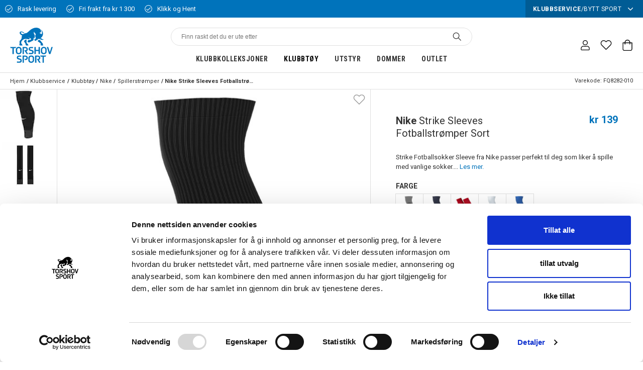

--- FILE ---
content_type: application/javascript; charset=UTF-8
request_url: https://www.torshovsport.no/static/js/27.c744eb23.chunk.js
body_size: 3837
content:
(window.__LOADABLE_LOADED_CHUNKS__=window.__LOADABLE_LOADED_CHUNKS__||[]).push([[27],{TcZl:function(e){e.exports=JSON.parse('{"about_70c18bba":{"message":"About"},"add_to_cart_fe03d709":{"message":"Add to cart"},"added_to_bag_4be2af1":{"message":"Added to bag"},"address_e7cb7f63":{"message":"Address"},"an_error_occured_please_try_again_9ee6abca":{"message":"An error occured. Please try again!"},"an_error_occurred_details_e4aea7ad":{"message":"An error occurred. Details:"},"are_you_sure_26795d3c":{"message":"Are you sure?"},"billingaddress_countrycode_97f1bc8e":{"message":"billingAddress.countryCode"},"cancel_caeb1e68":{"message":"Cancel"},"cart_4f6dbcaa":{"message":"Cart"},"cart_total_c0110f50":{"message":"Cart total"},"change_password_20192c50":{"message":"Change Password"},"change_password_d96f4e06":{"message":"Change password"},"check_out_fcf51117":{"message":"Check out"},"clear_all_filters_40e65e3b":{"message":"Clear all filters"},"clear_filter_5b3a182d":{"message":"Clear filter"},"close_d634289d":{"message":"Close"},"company_a53a19ad":{"message":"Company"},"contact_a6e7f6da":{"message":"Contact"},"count_plural_0_one_1_item_other_count_items_e48de617":{"message":"{ count, plural,     =0 {}    one {1 item}  other {{ count } items}}"},"country_b9f6d984":{"message":"Country"},"create_profile_33fafbf1":{"message":"Create profile"},"create_profile_fc47c26d":{"message":"Create Profile"},"currency_d6b3d5f6":{"message":"Currency"},"delete_account_4e52440b":{"message":"Delete account"},"delete_account_81ef7d97":{"message":"Delete Account"},"delivery_2a07e73e":{"message":"Delivery:"},"delivery_8864b1d9":{"message":"Delivery"},"delivery_address_872728d":{"message":"Delivery Address"},"directions_eef85bfe":{"message":"Directions"},"discounts_dfde4231":{"message":"Discounts"},"distance_a377c748":{"message":"Distance"},"e_mail_address_11245d70":{"message":"E-mail address"},"email_address_6e0443a5":{"message":"Email address"},"email_password_fe282e30":{"message":"Email & Password"},"enter_email_address_25b6381d":{"message":"Enter email address"},"express_1_2_working_days_5b7007b":{"message":"Express 1\u20132 working days"},"failed_adding_to_bag_6911bfca":{"message":"Failed adding to bag"},"filter_e3398407":{"message":"Filter"},"find_store_2d93488b":{"message":"Find Store"},"find_store_ec52678f":{"message":"Find store"},"find_the_closest_store_using_your_location_696c8e5a":{"message":"Find the closest store using your location"},"forgot_password_69eea15b":{"message":"Forgot password"},"free_for_your_order_34aba239":{"message":"Free for your order"},"free_shipping_and_return_355b42d1":{"message":"Free shipping and return"},"hi_firstname_lastname_bc7684c1":{"message":"Hi, { firstName } { lastName }"},"hold_on_a_moment_5a9f3c1d":{"message":"Hold on a moment..."},"hold_on_a_moment_a3f09a64":{"message":"Hold on a moment\u2026"},"homepage_4b84763d":{"message":"HOMEPAGE"},"i_don_t_want_newsletters_a1a3e929":{"message":"I don\'\'t want newsletters"},"i_understand_please_delete_my_account_5f49bf66":{"message":"I understand, please delete my account"},"i_want_newsletters_58c52364":{"message":"I want newsletters"},"included_in_package_5d7f4d3d":{"message":"Included in package:"},"km_km_24f9536d":{"message":"{ km } km"},"language_6b3e2c7c":{"message":"Language"},"link_7262adec":{"message":"Link"},"loading_more_data_e8df9877":{"message":"Loading more data\u2026"},"loading_page_currentpage_2c9871c1":{"message":"Loading page { currentPage }\u2026"},"loading_search_results_for_term_23278c26":{"message":"Loading search results for { term }\u2026"},"log_in_c9e240ef":{"message":"Log in"},"log_out_379ba28a":{"message":"Log Out"},"look_up_my_info_6436db80":{"message":"Look up my info"},"m_m_6aa9a961":{"message":"{ m } m"},"menu_39cb0e8e":{"message":"Menu"},"my_orders_40e3ddbe":{"message":"My orders"},"my_orders_474fd888":{"message":"My Orders"},"my_pages_c8e29a68":{"message":"My Pages"},"my_profile_d97eb90d":{"message":"My profile"},"n_a_d5d5a207":{"message":"n/a"},"name_1aed4a1b":{"message":"Name"},"new_password_again_fa83f67e":{"message":"New password again"},"new_password_eb44a9a4":{"message":"New password"},"newsletters_a04708fd":{"message":"Newsletters"},"no_items_in_cart_cf9df6d4":{"message":"No items in cart."},"no_orders_found_ed613bce":{"message":"No orders found"},"no_results_for_term_7528ef47":{"message":"No results for <Term />"},"note_if_you_were_directed_here_via_a_link_we_are_g_47b83052":{"message":"NOTE! If you were directed here via a link we are grateful if you inform us as to which link it was so that we can resolve the problem."},"notify_me_when_back_in_stock_7f40774":{"message":"Notify me when back in stock"},"ok_c47544a2":{"message":"OK"},"old_password_c735e1a5":{"message":"Old password"},"opening_hours_77ceb9c8":{"message":"Opening hours"},"or_scroll_down_to_fill_in_the_rest_manually_d9502b2f":{"message":"Or scroll down to fill in the rest manually"},"order_date_9b7fe95f":{"message":"Order Date"},"order_number_fe66c52c":{"message":"Order Number"},"order_value_4a159b2c":{"message":"Order value"},"package_discount_66e25640":{"message":"Package Discount"},"payment_method_84a444f1":{"message":"Payment method"},"phone_70d50cdb":{"message":"Phone:"},"please_enter_your_new_password_f261c25f":{"message":"Please enter your new password"},"price_ffd8b80":{"message":"Price"},"product_39cf144f":{"message":"Product"},"product_description_3edb94a9":{"message":"Product description"},"product_matches_17fac93":{"message":"Product Matches"},"product_no_longer_available_b6ad7087":{"message":"Product no longer available."},"quantity_20164bff":{"message":"Quantity"},"recent_orders_1068c934":{"message":"Recent Orders"},"related_products_8fcc0081":{"message":"Related products"},"required_da89d67d":{"message":"(Required)"},"save_11a80ec3":{"message":"Save"},"search_280d00bd":{"message":"Search"},"select_your_country_9ee72cf7":{"message":"Select your country"},"selected_categories_863af37b":{"message":"Selected Categories"},"selected_products_1bd5b165":{"message":"Selected Products"},"share_location_6d9a73cf":{"message":"Share location"},"shop_by_category_b9ba84ab":{"message":"Shop by category"},"show_all_orders_3c6119ee":{"message":"Show All Orders"},"show_details_d6f1ca0c":{"message":"Show details"},"show_less_574a758b":{"message":"Show less"},"social_security_number_7c8fc49b":{"message":"Social Security Number"},"something_went_wrong_please_check_your_email_and_t_9dd179bd":{"message":"Something went wrong. Please check your email and try again."},"something_went_wrong_when_retrieving_order_id_plea_994c3a5":{"message":"Something went wrong when retrieving order { id }. Please try again later."},"sort_by_72dbba9c":{"message":"Sort by"},"specifications_ee3fcf8e":{"message":"Specifications"},"spend_price_more_to_qualify_for_free_shipping_76fdedab":{"message":"Spend { price } more to qualify for free shipping!"},"standard_2_5_working_days_d4ac0406":{"message":"Standard 2\u20135 working days"},"submit_a3cc6859":{"message":"Submit"},"submitting_75cdf9ab":{"message":"Submitting\u2026"},"the_address_provided_is_incorrect_please_check_the_1b76d82f":{"message":"The address provided is incorrect. Please check the spelling and try again."},"this_could_be_due_to_the_following_a40f2a5":{"message":"This could be due to the following:"},"this_is_where_you_find_our_stores_get_informed_abo_19de699f":{"message":"This is where you find our stores. Get informed about the stock status in your local store here. Find and select the store that is closest to you."},"to_checkout_63f3b715":{"message":"To checkout"},"total_71a4807":{"message":"Total"},"total_plural_1_item_other_items_1c76aa07":{"message":"{ total, plural,     =1 {# item}  other {# items}}"},"total_plural_1_item_other_items_matching_for_term_22b0ede7":{"message":"{ total, plural,     =1 {# item}  other {# items}} matching for \\"{ term }\\""},"total_price_1c872c0a":{"message":"Total Price"},"totalproducts_products_b80002da":{"message":"{ totalProducts } Products"},"track_delivery_6339cf6f":{"message":"Track delivery:"},"trend_31ce9aff":{"message":"Trend"},"update_4d8ee62":{"message":"Update"},"update_information_95c5f1b4":{"message":"Update information"},"view_all_in_category_531e2499":{"message":"View all in { category }"},"view_password_ec63cb11":{"message":"View password"},"welcome_to_our_online_store_enter_your_social_secu_dbc50460":{"message":"Welcome to our online store! Enter your Social Security and we will try to fetch the required information. You can also fill it in manually."},"welcome_to_our_online_store_we_need_to_create_a_pr_90e8e9ce":{"message":"Welcome to our online store! We need to create a profile before you continue."},"what_is_your_email_address_631180c6":{"message":"What is your email address?"},"when_your_account_is_deleted_all_order_history_wil_71260053":{"message":"When your account is deleted, all order history will be erased."},"whoops_54a74974":{"message":"Whoops"},"you_are_now_subscribed_71495f41":{"message":"You are now subscribed."},"you_are_now_subscribed_7695dd6b":{"message":"You are now subscribed"},"you_are_trying_to_use_an_old_address_that_no_longe_1d4e8dff":{"message":"You are trying to use an old address that no longer exists or that may have changed."},"you_can_now_login_with_your_new_password_99ae2294":{"message":"You can now { login } with your new password"},"you_have_already_subscribed_to_the_newsletter_8a2c3d54":{"message":"You have already subscribed to the newsletter!"},"you_have_attempted_to_download_a_page_that_does_no_13db419e":{"message":"You have attempted to download a page that does not exist."},"you_may_have_used_an_old_bookmark_if_you_are_sure__1daf83b8":{"message":"You may have used an old bookmark. If you are sure that you have used the correct address to the site, the problem may be caused by a temporary service disruption. Please try again later."},"your_password_has_been_reset_53d7f84e":{"message":"Your password has been reset."},"your_password_has_been_successfully_updated_cacea448":{"message":"Your password has been successfully updated."},"your_password_reset_request_has_been_submitted_che_104311b6":{"message":"Your password reset request has been submitted. Check your email for a link to reset your password."},"your_preferences_have_been_updated_6729d3f8":{"message":"Your preferences have been updated."},"type_your_search_here_58fca7de":{"message":"Find store"},"search_based_on_your_position_f54fec49":{"message":"Search based on your location"},"phone_817a3e84":{"message":"Phone"},"store_3a62f12e":{"message":"Stores"},"show_on_map_19738e3f":{"message":"Show on map"}}')}}]);
//# sourceMappingURL=27.c744eb23.chunk.js.map

--- FILE ---
content_type: application/javascript; charset=UTF-8
request_url: https://www.torshovsport.no/static/js/33.09b795ce.chunk.js
body_size: 6938
content:
(window.__LOADABLE_LOADED_CHUNKS__=window.__LOADABLE_LOADED_CHUNKS__||[]).push([[33],{QMXF:function(e){e.exports=JSON.parse('{"about_70c18bba":{"message":"Om "},"add_to_cart_fe03d709":{"message":"Legg i handlekurv "},"added_to_bag_4be2af1":{"message":"Lagt i handlekurv "},"added_quantity_items_to_bag_96a4a656":{"message":"Lagt {quantity} i handlekurv "},"address_e7cb7f63":{"message":"Adresse"},"an_error_occured_please_try_again_9ee6abca":{"message":"Det oppstod en feil. Vennligst pr\xf8v igjen! "},"an_error_occurred_details_e4aea7ad":{"message":"Det oppstod en feil. Detaljer: "},"apply_781a2546":{"message":"Bruk "},"are_you_sure_26795d3c":{"message":"Er du sikker? "},"billingaddress_countrycode_97f1bc8e":{"message":"faktureringsAdresse.landKode"},"cancel_caeb1e68":{"message":"Annuller "},"cart_4f6dbcaa":{"message":"Handlekurv "},"cart_total_c0110f50":{"message":"Handlekurv totalt "},"change_password_20192c50":{"message":"Endre passord "},"change_password_d96f4e06":{"message":"Endre passord "},"check_out_fcf51117":{"message":"G\xe5 til kassen "},"clear_all_filters_40e65e3b":{"message":"T\xf8m alle filtre "},"clear_filter_5b3a182d":{"message":"T\xf8m filter "},"close_d634289d":{"message":"Lukk "},"contact_a6e7f6da":{"message":"Kontakt "},"count_plural_0_one_1_item_other_count_items_e48de617":{"message":"{ count, plural,  =0 {}  one {1 enhet}  other {{ count } enheter} }"},"country_b9f6d984":{"message":"Land "},"create_profile_33fafbf1":{"message":"Opprett profil "},"create_profile_fc47c26d":{"message":"Opprett profil "},"currency_d6b3d5f6":{"message":"Valuta "},"delete_account_4e52440b":{"message":"Slett konto "},"delete_account_81ef7d97":{"message":"Slett konto "},"delivery_2a07e73e":{"message":"Levering: "},"delivery_8864b1d9":{"message":"Levering "},"delivery_address_872728d":{"message":"Leveringsadresse"},"directions_eef85bfe":{"message":"Instruksjoner"},"discounts_dfde4231":{"message":"Rabatter "},"distance_a377c748":{"message":"Avstand "},"e_mail_address_11245d70":{"message":"E-postadresse "},"email_address_6e0443a5":{"message":"Epostadresse "},"email_password_fe282e30":{"message":"E-post og passord "},"enter_email_address_25b6381d":{"message":"Din e-post "},"express_1_2_working_days_5b7007b":{"message":"Ekspress 1-2 arbeidsdager "},"failed_adding_to_bag_6911bfca":{"message":"Kunne ikke legge i handlekurven "},"filter_e3398407":{"message":"Filter "},"find_store_2d93488b":{"message":"Finn butikk "},"find_store_ec52678f":{"message":"Finn butikk "},"find_the_closest_store_using_your_location_696c8e5a":{"message":"Finn n\xe6rmeste butikk ved hjelp av din plassering "},"forgot_password_69eea15b":{"message":"Glemt passord"},"free_for_your_order_34aba239":{"message":"Gratis med din bestilling "},"free_shipping_and_return_355b42d1":{"message":"Gratis frakt og retur "},"hi_firstname_lastname_bc7684c1":{"message":"Hei, { firstName } { lastName }"},"hold_on_a_moment_5a9f3c1d":{"message":"Vent et \xf8yeblikk ... "},"hold_on_a_moment_a3f09a64":{"message":"Vent et \xf8yeblikk ... "},"homepage_4b84763d":{"message":"STARTSIDE "},"i_don_t_want_newsletters_a1a3e929":{"message":"Jeg \xf8nsker ikke \xe5 motta nyhetsbrev "},"i_understand_please_delete_my_account_5f49bf66":{"message":"Jeg forst\xe5r, vennligst slett kontoen min "},"i_want_newsletters_58c52364":{"message":"Jeg \xf8nsker \xe5 motta nyhetsbrev "},"included_in_campaign_46a7230b":{"message":"Inkludert i kampanjen: "},"included_in_package_5d7f4d3d":{"message":"Inkludert i pakken:"},"km_km_24f9536d":{"message":"{ km } km"},"language_6b3e2c7c":{"message":"Spr\xe5k "},"link_7262adec":{"message":"Link "},"loading_more_data_e8df9877":{"message":"Laster inn mer data ... "},"loading_page_currentpage_2c9871c1":{"message":"Laster siden { currentPage }\u2026"},"loading_search_results_for_term_23278c26":{"message":"Laster s\xf8keresultatet for { term }\u2026"},"log_in_c9e240ef":{"message":"Logg inn "},"log_out_379ba28a":{"message":"Logg ut "},"look_up_my_info_6436db80":{"message":"S\xf8k etter mine opplysninger "},"m_m_6aa9a961":{"message":"{ m } m"},"menu_39cb0e8e":{"message":"Meny "},"my_orders_40e3ddbe":{"message":"Mine bestillinger "},"my_orders_474fd888":{"message":"Mine bestillinger "},"my_pages_c8e29a68":{"message":"Mine Sider "},"my_profile_d97eb90d":{"message":"Min profil "},"n_a_d5d5a207":{"message":"n/a "},"name_1aed4a1b":{"message":"Navn "},"new_password_again_fa83f67e":{"message":"Skriv inn det nye passordet igjen "},"new_password_eb44a9a4":{"message":"Nytt passord "},"newsletters_a04708fd":{"message":"Nyhetsbrev "},"no_items_in_cart_cf9df6d4":{"message":"Ingen varer i handlekurven. "},"no_orders_found_ed613bce":{"message":"Ingen bestillinger funnet"},"no_results_for_term_7528ef47":{"message":"Ingen resultater for <Term />"},"note_if_you_were_directed_here_via_a_link_we_are_g_47b83052":{"message":"MERK! Hvis du ble henvist hit via en link, blir vi sv\xe6rt takknemlige hvis du kan informere oss om hvilken link det gjelder, slik at vi kan l\xf8se problemet. "},"notify_me_when_back_in_stock_7f40774":{"message":"Gi meg beskjed n\xe5r varen er tilbake p\xe5 lager "},"of_which_vat_9b4c95d5":{"message":"herav mva"},"ok_c47544a2":{"message":"OK "},"old_password_c735e1a5":{"message":"Gammelt passord "},"opening_hours_77ceb9c8":{"message":"\xc5pningstider "},"or_scroll_down_to_fill_in_the_rest_manually_d9502b2f":{"message":"Eller bla ned for \xe5 fylle ut resten manuelt "},"order_date_9b7fe95f":{"message":"Ordredato "},"order_number_fe66c52c":{"message":"Ordrenummer "},"order_value_4a159b2c":{"message":"Ordreverdi "},"package_discount_66e25640":{"message":"Pakkerabatt"},"payment_method_84a444f1":{"message":"Betalingsmetode "},"phone_70d50cdb":{"message":"Telefon: "},"please_enter_your_new_password_f261c25f":{"message":"Skriv inn det nye passordet ditt"},"price_ffd8b80":{"message":"Pris "},"product_39cf144f":{"message":"Produkt "},"product_description_3edb94a9":{"message":"Produktbeskrivelse "},"product_matches_17fac93":{"message":"Produktmatch "},"product_no_longer_available_b6ad7087":{"message":"Produktet er ikke lenger tilgjengelig. "},"quantity_20164bff":{"message":"Mengde "},"recent_orders_1068c934":{"message":"Siste bestillinger "},"related_products_8fcc0081":{"message":"Relaterte produkter "},"required_da89d67d":{"message":"(P\xe5krevet)"},"reset_95a81614":{"message":"Nullstill "},"save_11a80ec3":{"message":"Lagre "},"search_280d00bd":{"message":"S\xf8k"},"select_your_country_9ee72cf7":{"message":"Velg land "},"selected_categories_863af37b":{"message":"Valgte kategorier "},"selected_products_1bd5b165":{"message":"Valgte produkter "},"share_location_6d9a73cf":{"message":"Del plassering "},"shop_by_category_b9ba84ab":{"message":"Kj\xf8p etter kategori "},"show_all_orders_3c6119ee":{"message":"Vis alle bestillinger "},"show_details_d6f1ca0c":{"message":"Vis detaljer "},"show_less_574a758b":{"message":"Vis mindre "},"social_security_number_7c8fc49b":{"message":"Personnummer "},"something_went_wrong_please_check_your_email_and_t_9dd179bd":{"message":"Noe gikk galt. Vennligst sjekk e-posten din, og pr\xf8v igjen. "},"something_went_wrong_when_retrieving_order_id_plea_994c3a5":{"message":"Noe gikk galt ved henting av bestillingen { id }. Vennligst pr\xf8v igjen senere. "},"sort_by_72dbba9c":{"message":"Sorter etter "},"specifications_ee3fcf8e":{"message":"Spesifikasjoner "},"spend_price_more_to_qualify_for_free_shipping_76fdedab":{"message":"Handle for { price } mer for \xe5 kvalifisere deg til gratis frakt! "},"standard_2_5_working_days_d4ac0406":{"message":"Standard 2\u20135 virkedager "},"submit_a3cc6859":{"message":"Send"},"submitting_75cdf9ab":{"message":"Sender... "},"the_address_provided_is_incorrect_please_check_the_1b76d82f":{"message":"Adressen er feil. Kontroller stavem\xe5ten og pr\xf8v igjen. "},"this_could_be_due_to_the_following_a40f2a5":{"message":"Dette kan skyldes f\xf8lgende: "},"this_is_where_you_find_our_stores_get_informed_abo_19de699f":{"message":"Her finner du butikkene v\xe5re. F\xe5 informasjon om lagerstatus i din lokale butikk her. Finn og velg butikken som er n\xe6rmest deg. "},"to_checkout_63f3b715":{"message":"Til kassen "},"total_71a4807":{"message":"Total "},"total_excl_vat_ae61fef3":{"message":"Totalt eks. moms"},"total_incl_vat_f281354b":{"message":"Totalt inkl. moms"},"total_plural_1_item_other_items_1c76aa07":{"message":"{ total, plural,  =1 {# enhet}  other {# enheter} }"},"total_plural_1_item_other_items_matching_for_term_22b0ede7":{"message":"{ total, plural,  =1 {# enhet}  other {# enheter} } matcher \\"{ term }\\""},"total_price_1c872c0a":{"message":"Totalpris "},"totalproducts_products_b80002da":{"message":"{ totalProducts } Produkter "},"track_delivery_6339cf6f":{"message":"Spor levering: "},"trend_31ce9aff":{"message":"Trend "},"update_4d8ee62":{"message":"Oppdater "},"update_information_95c5f1b4":{"message":"Oppdater informasjon "},"vat_39a079c0":{"message":"+ mva"},"view_all_in_category_531e2499":{"message":"Vis alle i { category }"},"view_password_ec63cb11":{"message":"Se passord "},"welcome_to_our_online_store_enter_your_social_secu_dbc50460":{"message":"Velkommen til v\xe5r nettbutikk! Skriv inn personnummeret ditt, s\xe5 pr\xf8ver vi \xe5 finne den n\xf8dvendige informasjonen. Du kan ogs\xe5 fylle den inn manuelt. "},"welcome_to_our_online_store_we_need_to_create_a_pr_90e8e9ce":{"message":"Velkommen til v\xe5r nettbutikk! Vi m\xe5 opprette en profil f\xf8r du kan fortsette. "},"what_is_your_email_address_631180c6":{"message":"Hva er e-postadressen din? "},"when_your_account_is_deleted_all_order_history_wil_71260053":{"message":"N\xe5r kontoen din slettes, slettes ogs\xe5 all ordrehistorikk. "},"whoops_54a74974":{"message":"Oisann"},"you_are_now_subscribed_71495f41":{"message":"Du er n\xe5 p\xe5meldt. "},"you_are_now_subscribed_7695dd6b":{"message":"Du er n\xe5 p\xe5meldt "},"you_are_trying_to_use_an_old_address_that_no_longe_1d4e8dff":{"message":"Du fors\xf8ker \xe5 bruke en gammel adresse som ikke lenger eksisterer, eller som er blitt endret. "},"you_can_now_login_with_your_new_password_99ae2294":{"message":"Du kan n\xe5 { login } med ditt nye passord "},"you_have_already_subscribed_to_the_newsletter_8a2c3d54":{"message":"Du abonnerer allerede p\xe5 nyhetsbrevet! "},"you_have_attempted_to_download_a_page_that_does_no_13db419e":{"message":"Du har fors\xf8kt \xe5 laste inn en side som ikke finnes p\xe5 Jetshops server. "},"you_may_have_used_an_old_bookmark_if_you_are_sure__1daf83b8":{"message":"Du har kanskje brukt et gammelt bokmerke. Hvis du er sikker p\xe5 at du har brukt den riktige adressen til nettstedet, kan problemet skyldes en midlertidig forstyrrelse i tjenesten. Pr\xf8v igjen senere. "},"your_password_has_been_reset_53d7f84e":{"message":"Passordet ditt er blitt tilbakestilt. "},"your_password_has_been_successfully_updated_cacea448":{"message":"Passordet ditt er oppdatert. "},"your_password_reset_request_has_been_submitted_che_104311b6":{"message":"Foresp\xf8rselen om tilbakestilling av passord er sendt. Sjekk e-posten din, du vil motta en link for \xe5 tilbakestille passordet ditt. "},"your_preferences_have_been_updated_6729d3f8":{"message":"Dine preferanser er blitt oppdatert. "},"sort_by_e75f9e3e":{"message":"Sorter etter"},"most_popular_c26fcd4d":{"message":"Mest popul\xe6r"},"saved_items_583185b1":{"message":"Favoritter"},"loading_your_saved_items_5293335e":{"message":"Laster inn favoritter"},"select_options_9ee7b227":{"message":"Legg i handlekurv"},"clear_list_93c0d4e3":{"message":"Fjern favoritter"},"no_valid_items_to_add_to_cart_c53b9043":{"message":"Velg produkter"},"out_of_stock_ed56c3c":{"message":"Ikke p\xe5 lager"},"there_are_no_products_in_your_saved_items_list_2870abb5":{"message":"Du har ingen lagrede favoritter"},"nyhetsbrev_44f3d0f0":{"message":"Nyhetsbrev"},"home_351838cd":{"message":"Hjem"},"select_option_3e8f2943":{"message":"Velg {option}"},"product_information_7a46cc0c":{"message":"Produktinformasjon"},"details_98a31b68":{"message":"Detaljer"},"technology_53c36e5f":{"message":"Teknologi"},"powered_by_jetshop_a3e0968f":{"message":"Powered by Jetshop"},"this_website_uses_cookies_to_ensure_you_get_the_be_f59eb226":{"message":"Dette nettstedet bruker cookies for \xe5 sikre at du f\xe5r den beste opplevelsen."},"learn_more_a79a7918":{"message":"Les mer"},"got_it_2c06b54a":{"message":"Jeg forst\xe5r"},"productcount_plural_1_add_product_to_cart_other_ad_b37e18fc":{"message":"{productCount, plural, =1 {Legg # produkt i handlekurven} other {Legg till # produkter i handlekurven}}"},"finn_raskt_det_du_er_ute_etter_bd49671c":{"message":"Finn raskt det du er ute etter"},"size_guide_469a8604":{"message":"St\xf8rrelsesguide"},"click_collect_5abd4bcb":{"message":"Klikk & hent"},"out_of_stock_cf144338":{"message":"Utsolgt"},"in_stock_859385c7":{"message":"5+ p\xe5 lager"},"select_missingoptions_first_617a5a3c":{"message":"Velg {missingOptions}"},"high_to_low_b6eda134":{"message":"h\xf8y til lav"},"low_to_high_2400fc78":{"message":"lav til h\xf8y"},"_5893fdbe":{"message":""},"bestseller_f7ec54d6":{"message":"Mest popul\xe6r"},"latest_f604a75":{"message":"Nyeste"},"you_searched_for_term_741b55ad":{"message":"Du s\xf8kte etter \\"{ term }\\""},"a_to_z_96baaedc":{"message":"A - \xc5"},"z_to_a_75ce9568":{"message":"\xc5 - A"},"brand_z_a_3f7c71ac":{"message":"Merke \xc5 - A"},"brand_a_z_a2291ed3":{"message":"Merke A - \xc5"},"see_all_category_mainheader_b6b20806":{"message":"Se alt av {category.mainHeader}"},"password_8a271b1c":{"message":"Passord"},"not_yet_a_member_sign_up_5454936d":{"message":"Er du ikke medlem enn\xe5? Opprett kundeprofil"},"login_6f3d6249":{"message":"Logg inn"},"desired_password_391ab563":{"message":"Passord"},"mobile_phone_number_cb092391":{"message":"Telefon"},"city_69953629":{"message":"Sted"},"post_code_e64b6004":{"message":"Postnummer"},"surname_df38bed":{"message":"Etternavn"},"first_name_75f38a3e":{"message":"Fornavn"},"company_a53a19ad":{"message":"Firma"},"private_3883d133":{"message":"Privat"},"please_fill_in_your_contact_details_for_shipping_a_285963ce":{"message":"Vennligst fyll ut kontaktinformasjonen for forsendelse og kommunikasjon."},"contact_details_3e898892":{"message":"Kontaktinformasjon"},"signup_d25ec5f5":{"message":"Opprette kundeprofil"},"required_5f7ef8c0":{"message":"P\xe5krevet"},"sign_up_4f79caba":{"message":"Opprette kundeprofil"},"next_page_7291376d":{"message":"neste side"},"type_your_search_here_58fca7de":{"message":"S\xf8k butikk"},"search_based_on_your_position_f54fec49":{"message":"S\xf8k basert p\xe5 din posisjon"},"phone_817a3e84":{"message":"Telefon"},"store_3a62f12e":{"message":"Butikker"},"show_on_map_19738e3f":{"message":"Vis p\xe5 kart"},"select_player_d27f84ab":{"message":"Velg spiller"},"image_not_found_2f99135":{"message":"Bildet ble ikke funnet"},"do_a_complete_search_3bbb19bd":{"message":"Gj\xf8r et fullstendig s\xf8k"},"best_suggestions_667e4c60":{"message":"Beste forslag"},"did_not_find_any_matching_categories_157aa774":{"message":"Fant ingen matchende kategorier"},"search_result_8de73443":{"message":"S\xf8keresultater"},"number_a6dc44e":{"message":"Nummer"},"search_result_7b52c919":{"message":"S\xf8keresultater"},"apply_filters_26351a5c":{"message":"Bruke filter"},"field_does_not_match_required_format_1511ccd9":{"message":"Feltet samsvarer ikke med \xf8nsket format"},"invalid_email_address_8d0d5e33":{"message":"Ugyldig epostadresse"},"already_a_member_sign_in_a23e23fa":{"message":"Er du allerede medlem? Logg inn"},"bestillingsnummeret_ditt_er_orderno_935b2403":{"message":"Bestillingsnummeret ditt er <OrderNo />"},"404_62a5a284":{"message":"404"},"du_far_en_bekreftende_hentemelding_pa_sms_nar_din__6d7d96cd":{"message":"Du f\xe5r en bekreftende hentemelding p\xe5 SMS n\xe5r din ordre er klar til \xe5 hentes. \\n Kontakt butikken direkte eller <Mail /> dersom du har noen sp\xf8rsm\xe5l."},"fant_ikke_siden_3a287faf":{"message":"Fant ikke siden"},"ga_til_forsiden_37bfcb32":{"message":"G\xe5 til forsiden"},"ikke_tilgjengelig_for_klikk_hent_339051b2":{"message":"Ikke tilgjengelig for Klikk & Hent"},"kontakt_email_sa_hjelper_vi_deg_2e8fb0fe":{"message":"Kontakt <Email /> s\xe5 hjelper vi deg"},"lukk_1a2903bd":{"message":"Lukk"},"noe_gikk_galt_d2514c7f":{"message":"Noe gikk galt."},"ooops_b03092c4":{"message":"Ooops!"},"powered_by_norce_f39c32c8":{"message":"Powered by Norce"},"prov_igjen_dbf92ba":{"message":"Pr\xf8v igjen"},"reserver_693035a":{"message":"Reserver"},"searching_b0207e7f":{"message":"Searching"},"siden_du_leter_etter_eksisterer_ikke_lenger_680e67a2":{"message":"Siden du leter etter eksisterer ikke lenger"},"utsolgt_b824788c":{"message":"Utsolgt"},"velg_butikk_40ae0021":{"message":"Velg butikk"},"vi_handterer_klikk_hent_fortlopende_og_reserverer__2ea6708":{"message":"Vi h\xe5ndterer Klikk & Hent fortl\xf8pende og reserverer produkter i 48 timer etter at hentemelding er sendt."},"vi_har_na_mottatt_din_klikk_hent_bad797a6":{"message":"Vi har n\xe5 mottatt din Klikk & Hent."},"sok_d7ca6e02":{"message":"S\xf8k"},"tilgjengelig_via_klikk_og_hent_69d356f9":{"message":"Tilgjengelig via Klikk og Hent"},"club_fc200c6f":{"message":"Klubb"},"select_your_club_c0c71801":{"message":"Finn din klubb"},"leave_the_field_blank_if_you_do_not_belong_to_a_cl_c7a74918":{"message":"La feltet st\xe5 tomt dersom du ikke tilh\xf8rer en klubb som har samarbeidsavtale med Torshov Sport."},"register_club_bcf1981b":{"message":"Registrer"},"club_code_4bd6cdef":{"message":"Klubbkode"},"enter_your_club_code_below_to_register_your_club_a_c2e95a2e":{"message":"Fyll inn din klubbkode i feltet nedenfor og f\xe5 tilgang til fordeler."},"you_are_not_a_member_of_a_club_a9f0e4b7":{"message":"Registrer din klubb"},"become_a_member_8c021fcb":{"message":"BLI MEDLEM"},"member_of_b1e77ab0":{"message":"Medlem av"},"field_is_required_98d524d1":{"message":"{field} er p\xe5krevd"},"loading_bde52856":{"message":"Laster"},"no_results_f36777ee":{"message":"Ingen s\xf8keresultater"},"updating_cart_45172d49":{"message":"Oppdaterer handlekurv..."},"no_club_da98dc1":{"message":"Ingen klubb"},"change_club_8e330e26":{"message":"Bytt klubb"},"select_new_club_66bf4152":{"message":"Velg ny klubb"}}')}}]);
//# sourceMappingURL=33.09b795ce.chunk.js.map

--- FILE ---
content_type: application/javascript; charset=UTF-8
request_url: https://www.torshovsport.no/static/js/20.6bb86956.chunk.js
body_size: 12774
content:
(window.__LOADABLE_LOADED_CHUNKS__=window.__LOADABLE_LOADED_CHUNKS__||[]).push([[20],{"1qNN":function(e,t,n){"use strict";var r=n("q1tI"),a=n.n(r),i=n("VG9E"),l=n("5DUi"),o=function(e,t){var n={};for(var r in e)Object.prototype.hasOwnProperty.call(e,r)&&t.indexOf(r)<0&&(n[r]=e[r]);if(null!=e&&"function"==typeof Object.getOwnPropertySymbols){var a=0;for(r=Object.getOwnPropertySymbols(e);a<r.length;a++)t.indexOf(r[a])<0&&Object.prototype.propertyIsEnumerable.call(e,r[a])&&(n[r[a]]=e[r[a]])}return n},s=Object(i.a)("table")({name:"Table",class:"t1054qxn"}),u=function(e){var t=e.stringValue,n=e.title;return a.a.createElement("tr",null,a.a.createElement("th",null,n),a.a.createElement("td",null,t))},c=function(e){var t=e.htmlValue,n=e.title,r={__html:t};return a.a.createElement("tr",null,a.a.createElement("th",null,n),a.a.createElement("td",{dangerouslySetInnerHTML:r}))},d=function(e){var t=e.boolValue,n=e.title;return a.a.createElement("tr",null,a.a.createElement("th",null,n),a.a.createElement("td",null,t?a.a.createElement("div",null,Object(l.b)("Yes")):a.a.createElement("div",null,Object(l.b)("No"))))},f=function(e){var t=e.listValues,n=e.title;return t?a.a.createElement("tr",null,a.a.createElement("th",null,n),a.a.createElement("td",null,a.a.createElement("ul",null,t.map((function(e){return a.a.createElement("li",{key:e},e)}))))):null};t.a=function(e){var t=e.fields,n=o(e,["fields"]);return t?a.a.createElement(s,Object.assign({},n),a.a.createElement("tbody",null,t.map((function(e,t){return function(e,t){switch(e.type){case"STRING":return a.a.createElement(u,Object.assign({},e,{key:t}));case"HTML":return a.a.createElement(c,Object.assign({},e,{key:t}));case"BOOL":return a.a.createElement(d,Object.assign({},e,{key:t}));case"LIST":return a.a.createElement(f,Object.assign({},e,{key:t}))}}(e,t)})))):null},n("9RW4")},"2Sww":function(e,t,n){},"9RW4":function(e,t,n){},B9KB:function(e,t,n){"use strict";var r;!function(a){if("function"!=typeof i){var i=function(e){return e};i.nonNative=!0}var l=i("plaintext"),o=i("html"),s=i("comment"),u=/<(\w*)>/g,c=/<\/?([^\s\/>]+)/;function d(e,t,n){return m(e=e||"",f(t=t||[],n=n||""))}function f(e,t){return{allowable_tags:e=function(e){var t,n=new Set;if("string"==typeof e)for(;t=u.exec(e);)n.add(t[1]);else i.nonNative||"function"!=typeof e[i.iterator]?"function"==typeof e.forEach&&e.forEach(n.add,n):n=new Set(e);return n}(e),tag_replacement:t,state:l,tag_buffer:"",depth:0,in_quote_char:""}}function m(e,t){if("string"!=typeof e)throw new TypeError("'html' parameter must be a string");for(var n=t.allowable_tags,r=t.tag_replacement,a=t.state,i=t.tag_buffer,u=t.depth,c=t.in_quote_char,d="",f=0,m=e.length;f<m;f++){var p=e[f];if(a===l)switch(p){case"<":a=o,i+=p;break;default:d+=p}else if(a===o)switch(p){case"<":if(c)break;u++;break;case">":if(c)break;if(u){u--;break}c="",a=l,i+=">",n.has(h(i))?d+=i:d+=r,i="";break;case'"':case"'":c=p===c?"":c||p,i+=p;break;case"-":"<!-"===i&&(a=s),i+=p;break;case" ":case"\n":if("<"===i){a=l,d+="< ",i="";break}i+=p;break;default:i+=p}else if(a===s)switch(p){case">":"--"==i.slice(-2)&&(a=l),i="";break;default:i+=p}}return t.state=a,t.tag_buffer=i,t.depth=u,t.in_quote_char=c,d}function h(e){var t=c.exec(e);return t?t[1].toLowerCase():null}d.init_streaming_mode=function(e,t){var n=f(e=e||[],t=t||"");return function(e){return m(e||"",n)}},void 0===(r=function(){return d}.call(t,n,t,e))||(e.exports=r)}()},ENO4:function(e,t,n){"use strict";n.d(t,"a",(function(){return a}));var r=n("q1tI");function a(e){var t=e.galleryImages,n=e.galleryRef,a=e.variant;Object(r.useEffect)((function(){var e,r;if(t&&a&&n){var i=null===(r=null===(e=null==a?void 0:a.images)||void 0===e?void 0:e[0])||void 0===r?void 0:r.url,l=t.findIndex((function(e){return e.url===i}));-1!==l&&n.current.slideToIndex(l)}}),[t,n,a])}},KLXg:function(e,t,n){},NQkg:function(e,t,n){},NnmK:function(e,t){var n={kind:"Document",definitions:[{kind:"OperationDefinition",operation:"mutation",name:{kind:"Name",value:"subscribeToStockNotifications"},variableDefinitions:[{kind:"VariableDefinition",variable:{kind:"Variable",name:{kind:"Name",value:"email"}},type:{kind:"NonNullType",type:{kind:"NamedType",name:{kind:"Name",value:"String"}}},directives:[]},{kind:"VariableDefinition",variable:{kind:"Variable",name:{kind:"Name",value:"articleNumber"}},type:{kind:"NonNullType",type:{kind:"NamedType",name:{kind:"Name",value:"String"}}},directives:[]}],directives:[],selectionSet:{kind:"SelectionSet",selections:[{kind:"Field",name:{kind:"Name",value:"subscribeToStockNotifications"},arguments:[{kind:"Argument",name:{kind:"Name",value:"email"},value:{kind:"Variable",name:{kind:"Name",value:"email"}}},{kind:"Argument",name:{kind:"Name",value:"articleNumber"},value:{kind:"Variable",name:{kind:"Name",value:"articleNumber"}}}],directives:[]}]}}],loc:{start:0,end:168}};n.loc.source={body:"mutation subscribeToStockNotifications(\n  $email: String!\n  $articleNumber: String!\n) {\n  subscribeToStockNotifications(email: $email, articleNumber: $articleNumber)\n}\n",name:"GraphQL request",locationOffset:{line:1,column:1}};var r={};function a(e,t){for(var n=0;n<e.definitions.length;n++){var r=e.definitions[n];if(r.name&&r.name.value==t)return r}}n.definitions.forEach((function(e){if(e.name){var t=new Set;!function e(t,n){if("FragmentSpread"===t.kind)n.add(t.name.value);else if("VariableDefinition"===t.kind){var r=t.type;"NamedType"===r.kind&&n.add(r.name.value)}t.selectionSet&&t.selectionSet.selections.forEach((function(t){e(t,n)})),t.variableDefinitions&&t.variableDefinitions.forEach((function(t){e(t,n)})),t.definitions&&t.definitions.forEach((function(t){e(t,n)}))}(e,t),r[e.name.value]=t}})),e.exports=n,e.exports.subscribeToStockNotifications=function(e,t){var n={kind:e.kind,definitions:[a(e,t)]};e.hasOwnProperty("loc")&&(n.loc=e.loc);var i=r[t]||new Set,l=new Set,o=new Set;for(i.forEach((function(e){o.add(e)}));o.size>0;){var s=o;o=new Set,s.forEach((function(e){l.has(e)||(l.add(e),(r[e]||new Set).forEach((function(e){o.add(e)})))}))}return l.forEach((function(t){var r=a(e,t);r&&n.definitions.push(r)})),n}(n,"subscribeToStockNotifications")},RWfA:function(e,t,n){"use strict";n.d(t,"a",(function(){return b}));var r=n("RIqP"),a=n.n(r),i=n("q1tI"),l=n.n(i),o=n("VG9E"),s=n("T3N7"),u=n("55Ip"),c=n("5DUi"),d=n("aDDu"),f=n("xC3v");function m(e){var t=e.parents,n=e.breadcrumbText,r=e.breadcrumbs,o=Object(i.useContext)(d.b).selectedChannel;if(r){var s={"@context":"https://schema.org","@type":"BreadcrumbList",itemListElement:r.filter((function(e){return e.text})).map((function(e,t){return{"@type":"ListItem",position:t+1,name:e.text,item:e.path?"".concat(o.url).concat(e.path):void 0}}))};return l.a.createElement(f.a,{json:s})}var u=[];if(t&&t.length>0){(u=t.filter((function(e){var t;return null===(t=e.object)||void 0===t?void 0:t.breadcrumbText})).map((function(e,n){return{"@type":"ListItem",position:t.length-n,name:e.object.breadcrumbText.toString(),item:"".concat(o.url).concat(e.path)}}))).reverse();var c={"@context":"https://schema.org","@type":"BreadcrumbList",itemListElement:[].concat(a()(u),[{"@type":"ListItem",position:t.length+1,name:n.toString()}])};return l.a.createElement(f.a,{json:c})}return null}var h=n("wLeU"),p=Object(o.a)("ul")({name:"StyledBreadcrumbs",class:"s1trcchx"}),v=Object(o.a)("li")({name:"Breadcrumb",class:"b1943hhp"});function b(e){var t=Object(c.c)(),n=e.breadcrumbs,r=e.breadcrumbText,i=e.parents,o=e.hideLast,d=e.className;if(Object(h.a)(!n,"Using <Breadcrumbs> without passing the breadcrumbs prop is deprecated."),n){var f=n.reduce((function(e,t,n){var r={text:t,path:null};return n<(null==i?void 0:i.length)&&(r.path=i[i.length-1-n].path),e.concat(r)}),[{text:t("Home"),path:"/"}]);return l.a.createElement(l.a.Fragment,null,l.a.createElement(m,{breadcrumbs:f.slice(1)}),l.a.createElement(p,{className:Object(s.a)(d,o&&"hide-last")},f.map((function(e,t){return e.text&&l.a.createElement(v,{key:t},e.path?l.a.createElement(u.b,{to:{pathname:e.path}},e.text):e.text)}))))}if(r){var b=(i||[]).reduceRight((function(e,t){var n;return[].concat(a()(e),[{text:null===(n=t.object)||void 0===n?void 0:n.breadcrumbText,path:t.path}])}),[{text:t("Home"),path:"/"}]);return b.push({text:r,path:null}),l.a.createElement(l.a.Fragment,null,l.a.createElement(m,{parents:i,breadcrumbText:r}),l.a.createElement(p,{className:Object(s.a)(d,o&&"hide-last")},b.map((function(e,t){return e.text&&l.a.createElement(v,{key:t},e.path?l.a.createElement(u.b,{to:{pathname:e.path}},e.text):e.text)}))))}return null}n("NQkg")},UWPv:function(e,t,n){},XTNd:function(e,t,n){"use strict";t.a=function(e,t){var n;return(null==e?void 0:e.length)>0?e:(null===(n=null==t?void 0:t.primaryRoute)||void 0===n?void 0:n.parents)?t.primaryRoute.parents:null}},gz9S:function(e,t,n){"use strict";n.d(t,"a",(function(){return p}));var r=n("J4zp"),a=n.n(r),i=n("q1tI"),l=n.n(i),o=n("In77"),s=n("5DUi"),u=n("VG9E"),c=n("KYPV"),d=Object(u.a)("label")({name:"Label",class:"ldzg8x5"}),f=function(e){var t=e.values,n=e.selectedDate,r=e.selectDate;return l.a.createElement(o.a,null,l.a.createElement(o.b,{id:"pre-order-option"},n||s.b.rich("Select pre-order date")),l.a.createElement(m,{values:t,selectDate:r}))},m=function(e){var t=e.values,n=e.selectDate,r=Object(o.e)().setIsOpen;return l.a.createElement(o.d,{style:{zIndex:9999}},t.map((function(e){return l.a.createElement(o.c,{key:e.value},l.a.createElement(h,{value:e,selectDate:n,callback:function(){return r(!1)}}))})))},h=function(e){var t=e.value,n=e.selectDate,r=void 0===n?function(){}:n,a=e.callback,i=void 0===a?function(){}:a,o=e.className,s=void 0===o?"":o;return l.a.createElement(c.b,{name:"preOrder",type:"radio",value:t.value,render:function(e){var n=e.field,a=e.form,o=a.values,u=a.validateForm;return l.a.createElement(d,{className:s},l.a.createElement("input",Object.assign({},n,{type:"radio",required:!0,onChange:function(e){n.onChange(e),r(t.value);var a=Object.assign(Object.assign({},o),{preOrder:t.value});u(a),i(t)}})),l.a.createElement("span",null,t.name))}})},p=Object(c.e)((function(e){var t,n,r,o=e.product,u=e.children,c=e.formik,d=e.dates,m=e.SelectorComponent,h=void 0===m?f:m,p=e.intlDateTimeFormat,v=void 0===p?new Intl.DateTimeFormat("sv-SE"):p,b=e.className,g=(null===(t=null==c?void 0:c.values)||void 0===t?void 0:t.preOrder)||"",y=Object(i.useState)(g),S=a()(y,2),T=S[0],_=S[1],w=o.preOrder;if(!w)return console.error("The attribute `preOrder` has not been defined on the product page GraphQL fragment."),null;var E=w.fromDate,O=w.toDate;if(!E||!O)return null;if(d)return d;for(var k=[],x=new Date(E),I=new Date(O),N=x;x<=I;N.setDate(N.getDate()+1)){var L=v.format(new Date(N)).toString();k.push({value:L,name:L})}var D=k;return u?u({values:D,selectedDate:T,selectDate:_,error:null===(n=null==c?void 0:c.errors)||void 0===n?void 0:n.preOrder}):l.a.createElement("div",{className:b},l.a.createElement("label",null,Object(s.b)("Pre-order date")),l.a.createElement(h,{values:D,selectedDate:T,selectDate:_}),(null===(r=null==c?void 0:c.errors)||void 0===r?void 0:r.preOrder)&&l.a.createElement("span",null,c.errors.preOrder))}));n("KLXg")},"h//d":function(e,t,n){"use strict";n.r(t),n.d(t,"DOWN",(function(){return m})),n.d(t,"LEFT",(function(){return c})),n.d(t,"RIGHT",(function(){return d})),n.d(t,"Swipeable",(function(){return g})),n.d(t,"UP",(function(){return f})),n.d(t,"useSwipeable",(function(){return b}));var r=n("q1tI"),a=n.n(r),i=n("17x9"),l=n.n(i);function o(){return(o=Object.assign||function(e){for(var t=1;t<arguments.length;t++){var n=arguments[t];for(var r in n)Object.prototype.hasOwnProperty.call(n,r)&&(e[r]=n[r])}return e}).apply(this,arguments)}var s={preventDefaultTouchmoveEvent:!1,delta:10,rotationAngle:0,trackMouse:!1,trackTouch:!0},u={xy:[0,0],swiping:!1,eventData:void 0,start:void 0},c="Left",d="Right",f="Up",m="Down";function h(e,t){if(0===t)return e;var n=Math.PI/180*t;return[e[0]*Math.cos(n)+e[1]*Math.sin(n),e[1]*Math.cos(n)-e[0]*Math.sin(n)]}function p(e,t){var n=function(t){t.touches&&t.touches.length>1||e((function(e,n){n.trackMouse&&(document.addEventListener("mousemove",r),document.addEventListener("mouseup",l));var a=t.touches?t.touches[0]:t,i=h([a.clientX,a.clientY],n.rotationAngle);return o({},e,u,{eventData:{initial:[].concat(i),first:!0},xy:i,start:t.timeStamp||0})}))},r=function(t){e((function(e,n){if(!e.xy[0]||!e.xy[1]||t.touches&&t.touches.length>1)return e;var r=t.touches?t.touches[0]:t,a=h([r.clientX,r.clientY],n.rotationAngle),i=a[0],l=a[1],s=e.xy[0]-i,u=e.xy[1]-l,p=Math.abs(s),v=Math.abs(u),b=(t.timeStamp||0)-e.start,g=Math.sqrt(p*p+v*v)/(b||1);if(p<n.delta&&v<n.delta&&!e.swiping)return e;var y=function(e,t,n,r){return e>t?n>0?c:d:r>0?f:m}(p,v,s,u),S=o({},e.eventData,{event:t,absX:p,absY:v,deltaX:s,deltaY:u,velocity:g,dir:y});n.onSwiping&&n.onSwiping(S);var T=!1;return(n.onSwiping||n.onSwiped||n["onSwiped"+y])&&(T=!0),T&&n.preventDefaultTouchmoveEvent&&n.trackTouch&&t.cancelable&&t.preventDefault(),o({},e,{eventData:o({},S,{first:!1}),swiping:!0})}))},a=function(t){e((function(e,n){var r;return e.swiping&&(r=o({},e.eventData,{event:t}),n.onSwiped&&n.onSwiped(r),n["onSwiped"+r.dir]&&n["onSwiped"+r.dir](r)),o({},e,u,{eventData:r})}))},i=function(){document.removeEventListener("mousemove",r),document.removeEventListener("mouseup",l)},l=function(e){i(),a(e)},s=function(e){if(e&&e.addEventListener){var t=[["touchstart",n],["touchmove",r],["touchend",a]];return t.forEach((function(t){var n=t[0],r=t[1];return e.addEventListener(n,r)})),function(){return t.forEach((function(t){var n=t[0],r=t[1];return e.removeEventListener(n,r)}))}}},p={ref:function(t){null!==t&&e((function(e,n){if(e.el===t)return e;var r={};return e.el&&e.el!==t&&e.cleanUpTouch&&(e.cleanUpTouch(),r.cleanUpTouch=null),n.trackTouch&&t&&(r.cleanUpTouch=s(t)),o({},e,{el:t},r)}))}};return t.trackMouse&&(p.onMouseDown=n),[p,s]}function v(e,t,n){var r={};return!t.trackTouch&&e.cleanUpTouch?(e.cleanUpTouch(),r.cleanUpTouch=null):t.trackTouch&&!e.cleanUpTouch&&e.el&&(r.cleanUpTouch=n(e.el)),o({},e,r)}function b(e){var t=e.trackMouse,n=a.a.useRef(o({},u,{type:"hook"})),r=a.a.useRef();r.current=o({},s,e);var i=a.a.useMemo((function(){return p((function(e){return n.current=e(n.current,r.current)}),{trackMouse:t})}),[t]),l=i[0],c=i[1];return n.current=v(n.current,r.current,c),l}var g=function(e){var t,n;function r(t){var n;return(n=e.call(this,t)||this)._set=function(e){n.transientState=e(n.transientState,n.props)},n.transientState=o({},u,{type:"class"}),n}return n=e,(t=r).prototype=Object.create(n.prototype),t.prototype.constructor=t,t.__proto__=n,r.prototype.render=function(){var e=this.props,t=e.className,n=e.style,r=e.nodeName,i=void 0===r?"div":r,l=e.innerRef,s=e.children,u=e.trackMouse,c=p(this._set,{trackMouse:u}),d=c[0],f=c[1];this.transientState=v(this.transientState,this.props,f);var m=l?function(e){return l(e),d.ref(e)}:d.ref;return a.a.createElement(i,o({},d,{className:t,style:n,ref:m}),s)},r}(a.a.PureComponent);g.propTypes={onSwiped:l.a.func,onSwiping:l.a.func,onSwipedUp:l.a.func,onSwipedRight:l.a.func,onSwipedDown:l.a.func,onSwipedLeft:l.a.func,delta:l.a.number,preventDefaultTouchmoveEvent:l.a.bool,nodeName:l.a.string,trackMouse:l.a.bool,trackTouch:l.a.bool,innerRef:l.a.func,rotationAngle:l.a.number},g.defaultProps=s},"hKI/":function(e,t,n){(function(t){function n(e){return(n="function"==typeof Symbol&&"symbol"==typeof Symbol.iterator?function(e){return typeof e}:function(e){return e&&"function"==typeof Symbol&&e.constructor===Symbol&&e!==Symbol.prototype?"symbol":typeof e})(e)}var r=/^\s+|\s+$/g,a=/^[-+]0x[0-9a-f]+$/i,i=/^0b[01]+$/i,l=/^0o[0-7]+$/i,o=parseInt,s="object"==(void 0===t?"undefined":n(t))&&t&&t.Object===Object&&t,u="object"==("undefined"==typeof self?"undefined":n(self))&&self&&self.Object===Object&&self,c=s||u||Function("return this")(),d=Object.prototype.toString,f=Math.max,m=Math.min,h=function(){return c.Date.now()};function p(e,t,n){var r,a,i,l,o,s,u=0,c=!1,d=!1,p=!0;if("function"!=typeof e)throw new TypeError("Expected a function");function b(t){var n=r,i=a;return r=a=void 0,u=t,l=e.apply(i,n)}function y(e){return u=e,o=setTimeout(T,t),c?b(e):l}function S(e){var n=e-s;return void 0===s||n>=t||n<0||d&&e-u>=i}function T(){var e=h();if(S(e))return _(e);o=setTimeout(T,function(e){var n=t-(e-s);return d?m(n,i-(e-u)):n}(e))}function _(e){return o=void 0,p&&r?b(e):(r=a=void 0,l)}function w(){var e=h(),n=S(e);if(r=arguments,a=this,s=e,n){if(void 0===o)return y(s);if(d)return o=setTimeout(T,t),b(s)}return void 0===o&&(o=setTimeout(T,t)),l}return t=g(t)||0,v(n)&&(c=!!n.leading,i=(d="maxWait"in n)?f(g(n.maxWait)||0,t):i,p="trailing"in n?!!n.trailing:p),w.cancel=function(){void 0!==o&&clearTimeout(o),u=0,r=s=a=o=void 0},w.flush=function(){return void 0===o?l:_(h())},w}function v(e){var t=n(e);return!!e&&("object"==t||"function"==t)}function b(e){return"symbol"==n(e)||function(e){return!!e&&"object"==n(e)}(e)&&"[object Symbol]"==d.call(e)}function g(e){if("number"==typeof e)return e;if(b(e))return NaN;if(v(e)){var t="function"==typeof e.valueOf?e.valueOf():e;e=v(t)?t+"":t}if("string"!=typeof e)return 0===e?e:+e;e=e.replace(r,"");var n=i.test(e);return n||l.test(e)?o(e.slice(2),n?2:8):a.test(e)?NaN:+e}e.exports=function(e,t,n){var r=!0,a=!0;if("function"!=typeof e)throw new TypeError("Expected a function");return v(n)&&(r="leading"in n?!!n.leading:r,a="trailing"in n?!!n.trailing:a),p(e,t,{leading:r,maxWait:t,trailing:a})}}).call(this,n("yLpj"))},svBs:function(e,t,n){"use strict";function r(e){return(r="function"==typeof Symbol&&"symbol"==typeof Symbol.iterator?function(e){return typeof e}:function(e){return e&&"function"==typeof Symbol&&e.constructor===Symbol&&e!==Symbol.prototype?"symbol":typeof e})(e)}Object.defineProperty(t,"__esModule",{value:!0});var a=Object.assign||function(e){for(var t=1;t<arguments.length;t++){var n=arguments[t];for(var r in n)Object.prototype.hasOwnProperty.call(n,r)&&(e[r]=n[r])}return e},i=function(){function e(e,t){for(var n=0;n<t.length;n++){var r=t[n];r.enumerable=r.enumerable||!1,r.configurable=!0,"value"in r&&(r.writable=!0),Object.defineProperty(e,r.key,r)}}return function(t,n,r){return n&&e(t.prototype,n),r&&e(t,r),t}}(),l=f(n("q1tI")),o=n("h//d"),s=f(n("hKI/")),u=f(n("9/5/")),c=f(n("bdgK")),d=f(n("17x9"));function f(e){return e&&e.__esModule?e:{default:e}}var m=["fullscreenchange","MSFullscreenChange","mozfullscreenchange","webkitfullscreenchange"],h=function(e){function t(e){!function(e,t){if(!(e instanceof t))throw new TypeError("Cannot call a class as a function")}(this,t);var n=function(e,t){if(!e)throw new ReferenceError("this hasn't been initialised - super() hasn't been called");return!t||"object"!==r(t)&&"function"!=typeof t?e:t}(this,(t.__proto__||Object.getPrototypeOf(t)).call(this,e));return n.slideToIndex=function(e,t){var r=n.state,a=r.currentIndex;if(!r.isTransitioning){t&&n._intervalId&&(n.pause(!1),n.play(!1));var i=n.props.items.length-1,l=e;e<0?l=i:e>i&&(l=0),n.setState({previousIndex:a,currentIndex:l,isTransitioning:l!==a,offsetPercentage:0,style:{transition:"all "+n.props.slideDuration+"ms ease-out"}},n._onSliding)}},n._onSliding=function(){var e=n.state.isTransitioning;n._transitionTimer=window.setTimeout((function(){e&&(n.setState({isTransitioning:!e}),n.props.onSlide&&n.props.onSlide(n.state.currentIndex))}),n.props.slideDuration+50)},n._handleScreenChange=function(){var e=document.fullscreenElement||document.msFullscreenElement||document.mozFullScreenElement||document.webkitFullscreenElement;n.props.onScreenChange&&n.props.onScreenChange(e),n.setState({isFullscreen:!!e})},n._toggleFullScreen=function(){n.state.isFullscreen?n.exitFullScreen():n.fullScreen()},n._togglePlay=function(){n._intervalId?n.pause():n.play()},n._initGalleryResizing=function(e){e&&(n._imageGallerySlideWrapper=e,n.resizeObserver=new c.default(n._createResizeObserver),n.resizeObserver.observe(e))},n._createResizeObserver=(0,u.default)((function(e){e&&e.forEach((function(){n._handleResize()}))}),300),n._handleResize=function(){var e=n.state.currentIndex;n._imageGallery&&n.setState({galleryWidth:n._imageGallery.offsetWidth}),n._imageGallerySlideWrapper&&n.setState({gallerySlideWrapperHeight:n._imageGallerySlideWrapper.offsetHeight}),n._thumbnailsWrapper&&(n._isThumbnailVertical()?n.setState({thumbnailsWrapperHeight:n._thumbnailsWrapper.offsetHeight}):n.setState({thumbnailsWrapperWidth:n._thumbnailsWrapper.offsetWidth})),n._setThumbsTranslate(-n._getThumbsTranslate(e))},n._handleKeyDown=function(e){if(!n.props.disableArrowKeys){switch(parseInt(e.keyCode||e.which||0)){case 37:n._canSlideLeft()&&!n._intervalId&&n._slideLeft();break;case 39:n._canSlideRight()&&!n._intervalId&&n._slideRight();break;case 27:n.state.isFullscreen&&!n.props.useBrowserFullscreen&&n.exitFullScreen()}}},n._handleImageError=function(e){n.props.defaultImage&&-1===e.target.src.indexOf(n.props.defaultImage)&&(e.target.src=n.props.defaultImage)},n._handleOnSwiped=function(e){var t=e.event,r=e.dir,a=e.velocity;if(!n.props.disableSwipe){var i=n.state,l=i.scrollingUpDown,s=i.scrollingLeftRight,u=n.props.isRTL;if(n.props.stopPropagation&&t.stopPropagation(),l&&n.setState({scrollingUpDown:!1}),s&&n.setState({scrollingLeftRight:!1}),!l){var c=(r===o.LEFT?1:-1)*(u?-1:1),d=a>n.props.flickThreshold;n._handleOnSwipedTo(c,d)}}},n._handleSwiping=function(e){var t=e.event,r=e.absX,a=e.dir;if(!n.props.disableSwipe){var i=n.state,l=i.galleryWidth,s=i.isTransitioning,u=i.scrollingUpDown,c=i.scrollingLeftRight,d=n.props.swipingTransitionDuration;if(n._setScrollDirection(a),n.props.stopPropagation&&t.stopPropagation(),(n.props.preventDefaultTouchmoveEvent||c)&&t.cancelable&&t.preventDefault(),s||u)n.setState({offsetPercentage:0});else{var f=a===o.RIGHT?1:-1,m=r/l*100;Math.abs(m)>=100&&(m=100);var h={transition:"transform "+d+"ms ease-out"};n.setState({offsetPercentage:f*m,style:h})}}},n._slideLeft=function(){n.props.isRTL?n._slideNext():n._slidePrevious()},n._slideRight=function(){n.props.isRTL?n._slidePrevious():n._slideNext()},n._slidePrevious=function(e){n.slideToIndex(n.state.currentIndex-1,e)},n._slideNext=function(e){n.slideToIndex(n.state.currentIndex+1,e)},n._renderItem=function(e){var t=n.props.onImageError||n._handleImageError;return l.default.createElement("div",{className:"image-gallery-image"},e.imageSet?l.default.createElement("picture",{onLoad:n.props.onImageLoad,onError:t},e.imageSet.map((function(e,t){return l.default.createElement("source",{key:t,media:e.media,srcSet:e.srcSet,type:e.type})})),l.default.createElement("img",{alt:e.originalAlt,src:e.original})):l.default.createElement("img",{src:e.original,alt:e.originalAlt,srcSet:e.srcSet,sizes:e.sizes,title:e.originalTitle,onLoad:n.props.onImageLoad,onError:t}),e.description&&l.default.createElement("span",{className:"image-gallery-description"},e.description))},n._renderThumbInner=function(e){var t=n.props.onThumbnailError||n._handleImageError;return l.default.createElement("div",{className:"image-gallery-thumbnail-inner"},l.default.createElement("img",{src:e.thumbnail,alt:e.thumbnailAlt,title:e.thumbnailTitle,onError:t}),e.thumbnailLabel&&l.default.createElement("div",{className:"image-gallery-thumbnail-label"},e.thumbnailLabel))},n._onThumbnailClick=function(e,t){n.slideToIndex(t,e),n.props.onThumbnailClick&&n.props.onThumbnailClick(e,t)},n._onThumbnailMouseOver=function(e,t){n._thumbnailMouseOverTimer&&(window.clearTimeout(n._thumbnailMouseOverTimer),n._thumbnailMouseOverTimer=null),n._thumbnailMouseOverTimer=window.setTimeout((function(){n.slideToIndex(t),n.pause()}),300)},n._onThumbnailMouseLeave=function(){n._thumbnailMouseOverTimer&&(window.clearTimeout(n._thumbnailMouseOverTimer),n._thumbnailMouseOverTimer=null,n.props.autoPlay&&n.play())},n.state={currentIndex:e.startIndex,thumbsTranslate:0,offsetPercentage:0,galleryWidth:0,thumbnailsWrapperWidth:0,thumbnailsWrapperHeight:0,isFullscreen:!1,isPlaying:!1},n._unthrottledSlideToIndex=n.slideToIndex,n.slideToIndex=(0,s.default)(n._unthrottledSlideToIndex,e.slideDuration,{trailing:!1}),e.lazyLoad&&(n._lazyLoaded=[]),n}return function(e,t){if("function"!=typeof t&&null!==t)throw new TypeError("Super expression must either be null or a function, not "+r(t));e.prototype=Object.create(t&&t.prototype,{constructor:{value:e,enumerable:!1,writable:!0,configurable:!0}}),t&&(Object.setPrototypeOf?Object.setPrototypeOf(e,t):e.__proto__=t)}(t,e),i(t,[{key:"componentDidUpdate",value:function(e,t){var n=e.items.length!==this.props.items.length,r=e.items!==this.props.items,a=e.startIndex!==this.props.startIndex;n&&this._handleResize(),t.currentIndex!==this.state.currentIndex&&this._slideThumbnailBar(t.currentIndex),e.slideDuration!==this.props.slideDuration&&(this.slideToIndex=(0,s.default)(this._unthrottledSlideToIndex,this.props.slideDuration,{trailing:!1})),!this.props.lazyLoad||e.lazyLoad&&!r||(this._lazyLoaded=[]),(a||r)&&this.setState({currentIndex:this.props.startIndex})}},{key:"componentDidMount",value:function(){this.props.autoPlay&&this.play(),window.addEventListener("keydown",this._handleKeyDown),this._onScreenChangeEvent()}},{key:"componentWillUnmount",value:function(){window.removeEventListener("keydown",this._handleKeyDown),this._offScreenChangeEvent(),this._intervalId&&(window.clearInterval(this._intervalId),this._intervalId=null),this.resizeObserver&&this._imageGallerySlideWrapper&&this.resizeObserver.unobserve(this._imageGallerySlideWrapper),this._transitionTimer&&window.clearTimeout(this._transitionTimer),this._createResizeObserver&&this._createResizeObserver()}},{key:"play",value:function(){var e=this,t=!(arguments.length>0&&void 0!==arguments[0])||arguments[0];if(!this._intervalId){var n=this.props,r=n.slideInterval,a=n.slideDuration;this.setState({isPlaying:!0}),this._intervalId=window.setInterval((function(){e.props.infinite||e._canSlideRight()?e.slideToIndex(e.state.currentIndex+1):e.pause()}),Math.max(r,a)),this.props.onPlay&&t&&this.props.onPlay(this.state.currentIndex)}}},{key:"pause",value:function(){var e=!(arguments.length>0&&void 0!==arguments[0])||arguments[0];this._intervalId&&(window.clearInterval(this._intervalId),this._intervalId=null,this.setState({isPlaying:!1}),this.props.onPause&&e&&this.props.onPause(this.state.currentIndex))}},{key:"setModalFullscreen",value:function(e){this.setState({modalFullscreen:e}),this.props.onScreenChange&&this.props.onScreenChange(e)}},{key:"fullScreen",value:function(){var e=this._imageGallery;this.props.useBrowserFullscreen?e.requestFullscreen?e.requestFullscreen():e.msRequestFullscreen?e.msRequestFullscreen():e.mozRequestFullScreen?e.mozRequestFullScreen():e.webkitRequestFullscreen?e.webkitRequestFullscreen():this.setModalFullscreen(!0):this.setModalFullscreen(!0),this.setState({isFullscreen:!0})}},{key:"exitFullScreen",value:function(){this.state.isFullscreen&&(this.props.useBrowserFullscreen?document.exitFullscreen?document.exitFullscreen():document.webkitExitFullscreen?document.webkitExitFullscreen():document.mozCancelFullScreen?document.mozCancelFullScreen():document.msExitFullscreen?document.msExitFullscreen():this.setModalFullscreen(!1):this.setModalFullscreen(!1),this.setState({isFullscreen:!1}))}},{key:"getCurrentIndex",value:function(){return this.state.currentIndex}},{key:"_onScreenChangeEvent",value:function(){var e=this;m.map((function(t){document.addEventListener(t,e._handleScreenChange)}))}},{key:"_offScreenChangeEvent",value:function(){var e=this;m.map((function(t){document.removeEventListener(t,e._handleScreenChange)}))}},{key:"_isThumbnailVertical",value:function(){var e=this.props.thumbnailPosition;return"left"===e||"right"===e}},{key:"_setScrollDirection",value:function(e){var t=this.state,n=t.scrollingUpDown,r=t.scrollingLeftRight;n||r||(e===o.LEFT||e===o.RIGHT?this.setState({scrollingLeftRight:!0}):this.setState({scrollingUpDown:!0}))}},{key:"_handleOnSwipedTo",value:function(e,t){var n=this.state,r=n.currentIndex,a=n.isTransitioning,i=r;!this._sufficientSwipeOffset()&&!t||a||(i+=e),e<0?this._canSlideLeft()||(i=r):this._canSlideRight()||(i=r),this._unthrottledSlideToIndex(i)}},{key:"_sufficientSwipeOffset",value:function(){return Math.abs(this.state.offsetPercentage)>this.props.swipeThreshold}},{key:"_canNavigate",value:function(){return this.props.items.length>=2}},{key:"_canSlideLeft",value:function(){return this.props.infinite||(this.props.isRTL?this._canSlideNext():this._canSlidePrevious())}},{key:"_canSlideRight",value:function(){return this.props.infinite||(this.props.isRTL?this._canSlidePrevious():this._canSlideNext())}},{key:"_canSlidePrevious",value:function(){return this.state.currentIndex>0}},{key:"_canSlideNext",value:function(){return this.state.currentIndex<this.props.items.length-1}},{key:"_slideThumbnailBar",value:function(e){var t=this.state,n=t.thumbsTranslate,r=t.currentIndex;if(0===this.state.currentIndex)this._setThumbsTranslate(0);else{var a=Math.abs(e-r),i=this._getThumbsTranslate(a);i>0&&(e<r?this._setThumbsTranslate(n-i):e>r&&this._setThumbsTranslate(n+i))}}},{key:"_setThumbsTranslate",value:function(e){this.setState({thumbsTranslate:e})}},{key:"_getThumbsTranslate",value:function(e){if(this.props.disableThumbnailScroll)return 0;var t=this.state,n=t.thumbnailsWrapperWidth,r=t.thumbnailsWrapperHeight,a=void 0;if(this._thumbnails){if(this._isThumbnailVertical()){if(this._thumbnails.scrollHeight<=r)return 0;a=this._thumbnails.scrollHeight-r}else{if(this._thumbnails.scrollWidth<=n||n<=0)return 0;a=this._thumbnails.scrollWidth-n}return e*(a/(this._thumbnails.children.length-1))}}},{key:"_getAlignmentClassName",value:function(e){var t=this.state.currentIndex,n="";switch(e){case t-1:n=" left";break;case t:n=" center";break;case t+1:n=" right"}return this.props.items.length>=3&&this.props.infinite&&(0===e&&t===this.props.items.length-1?n=" right":e===this.props.items.length-1&&0===t&&(n=" left")),n}},{key:"_isGoingFromFirstToLast",value:function(){var e=this.state,t=e.currentIndex,n=e.previousIndex,r=this.props.items.length-1;return 0===n&&t===r}},{key:"_isGoingFromLastToFirst",value:function(){var e=this.state,t=e.currentIndex;return e.previousIndex===this.props.items.length-1&&0===t}},{key:"_getTranslateXForTwoSlide",value:function(e){var t=this.state,n=t.currentIndex,r=t.offsetPercentage,a=t.previousIndex,i=-100*n+100*e+r;return r>0?this.direction="left":r<0&&(this.direction="right"),0===n&&1===e&&r>0?i=-100+r:1===n&&0===e&&r<0&&(i=100+r),n!==a?0===a&&0===e&&0===r&&"left"===this.direction?i=100:1===a&&1===e&&0===r&&"right"===this.direction&&(i=-100):0===n&&1===e&&0===r&&"left"===this.direction?i=-100:1===n&&0===e&&0===r&&"right"===this.direction&&(i=100),i}},{key:"_getThumbnailBarHeight",value:function(){return this._isThumbnailVertical()?{height:this.state.gallerySlideWrapperHeight}:{}}},{key:"_shouldPushSlideOnInfiniteMode",value:function(e){return!this._slideIsTransitioning(e)||this._ignoreIsTransitioning()&&!this._isFirstOrLastSlide(e)}},{key:"_slideIsTransitioning",value:function(e){var t=this.state,n=t.isTransitioning,r=t.previousIndex,a=t.currentIndex;return n&&!(e===r||e===a)}},{key:"_isFirstOrLastSlide",value:function(e){return e===this.props.items.length-1||0===e}},{key:"_ignoreIsTransitioning",value:function(){var e=this.state,t=e.previousIndex,n=e.currentIndex,r=this.props.items.length-1;return Math.abs(t-n)>1&&!(0===t&&n===r)&&!(t===r&&0===n)}},{key:"_getSlideStyle",value:function(e){var t=this.state,n=t.currentIndex,r=t.offsetPercentage,a=this.props,i=a.infinite,l=a.items,o=a.useTranslate3D,s=a.isRTL,u=-100*n,c=l.length-1,d=(u+100*e)*(s?-1:1)+r;i&&l.length>2&&(0===n&&e===c?d=-100*(s?-1:1)+r:n===c&&0===e&&(d=100*(s?-1:1)+r)),i&&2===l.length&&(d=this._getTranslateXForTwoSlide(e));var f="translate("+d+"%, 0)";return o&&(f="translate3d("+d+"%, 0, 0)"),{WebkitTransform:f,MozTransform:f,msTransform:f,OTransform:f,transform:f}}},{key:"_getThumbnailStyle",value:function(){var e=void 0,t=this.props,n=t.useTranslate3D,r=t.isRTL,a=this.state.thumbsTranslate,i=r?-1*a:a;return this._isThumbnailVertical()?(e="translate(0, "+a+"px)",n&&(e="translate3d(0, "+a+"px, 0)")):(e="translate("+i+"px, 0)",n&&(e="translate3d("+i+"px, 0, 0)")),{WebkitTransform:e,MozTransform:e,msTransform:e,OTransform:e,transform:e}}},{key:"render",value:function(){var e=this,t=this.state,n=t.currentIndex,r=t.isFullscreen,i=t.modalFullscreen,s=t.isPlaying,u=this.props,c=u.infinite,d=u.slideOnThumbnailOver,f=u.isRTL,m=u.lazyLoad,h=this._getThumbnailStyle(),p=this.props.thumbnailPosition,v=this._slideLeft,b=this._slideRight,g=[],y=[],S=[];this.props.items.forEach((function(t,r){var i=e._getAlignmentClassName(r),o=t.originalClass?" "+t.originalClass:"",s=t.thumbnailClass?" "+t.thumbnailClass:"",u=t.renderItem||e.props.renderItem||e._renderItem,f=t.renderThumbInner||e.props.renderThumbInner||e._renderThumbInner,h=!m||i||e._lazyLoaded[r];h&&m&&!e._lazyLoaded[r]&&(e._lazyLoaded[r]=!0);var p=e._getSlideStyle(r),v=l.default.createElement("div",{key:r,className:"image-gallery-slide"+i+o,style:a(p,e.state.style),onClick:e.props.onClick,onTouchMove:e.props.onTouchMove,onTouchEnd:e.props.onTouchEnd,onTouchStart:e.props.onTouchStart,onMouseOver:e.props.onMouseOver,onMouseLeave:e.props.onMouseLeave,role:e.props.onClick&&"button"},h?u(t):l.default.createElement("div",{style:{height:"100%"}}));if(c?e._shouldPushSlideOnInfiniteMode(r)&&g.push(v):g.push(v),e.props.showThumbnails&&y.push(l.default.createElement("a",{key:r,role:"button","aria-pressed":n===r?"true":"false","aria-label":"Go to Slide "+(r+1),className:"image-gallery-thumbnail"+(n===r?" active":"")+s,onMouseLeave:d?e._onThumbnailMouseLeave:void 0,onMouseOver:function(t){return d?e._onThumbnailMouseOver(t,r):void 0},onClick:function(t){return e._onThumbnailClick(t,r)}},f(t))),e.props.showBullets){S.push(l.default.createElement("button",{key:r,type:"button",className:["image-gallery-bullet",n===r?"active":"",t.bulletClass||""].join(" "),onClick:function(a){return t.bulletOnClick&&t.bulletOnClick({item:t,itemIndex:r,currentIndex:n}),e.slideToIndex.call(e,r,a)},"aria-pressed":n===r?"true":"false","aria-label":"Go to Slide "+(r+1)}))}}));var T=l.default.createElement("div",{ref:this._initGalleryResizing,className:"image-gallery-slide-wrapper "+p+" "+(f?"image-gallery-rtl":"")},this.props.renderCustomControls&&this.props.renderCustomControls(),this.props.showFullscreenButton&&this.props.renderFullscreenButton(this._toggleFullScreen,r),this.props.showPlayButton&&this.props.renderPlayPauseButton(this._togglePlay,s),this._canNavigate()?[this.props.showNav&&l.default.createElement("span",{key:"navigation"},this.props.renderLeftNav(v,!this._canSlideLeft()),this.props.renderRightNav(b,!this._canSlideRight())),l.default.createElement(o.Swipeable,{className:"image-gallery-swipe",key:"swipeable",delta:0,onSwiping:this._handleSwiping,onSwiped:this._handleOnSwiped},l.default.createElement("div",{className:"image-gallery-slides"},g))]:l.default.createElement("div",{className:"image-gallery-slides"},g),this.props.showBullets&&l.default.createElement("div",{className:"image-gallery-bullets"},l.default.createElement("div",{className:"image-gallery-bullets-container",role:"navigation","aria-label":"Bullet Navigation"},S)),this.props.showIndex&&l.default.createElement("div",{className:"image-gallery-index"},l.default.createElement("span",{className:"image-gallery-index-current"},this.state.currentIndex+1),l.default.createElement("span",{className:"image-gallery-index-separator"},this.props.indexSeparator),l.default.createElement("span",{className:"image-gallery-index-total"},this.props.items.length))),_=["image-gallery",this.props.additionalClass,i?"fullscreen-modal":""].filter((function(e){return"string"==typeof e})).join(" ");return l.default.createElement("div",{ref:function(t){return e._imageGallery=t},className:_,"aria-live":"polite"},l.default.createElement("div",{className:"image-gallery-content"+(r?" fullscreen":"")},("bottom"===p||"right"===p)&&T,this.props.showThumbnails&&l.default.createElement("div",{className:"image-gallery-thumbnails-wrapper "+p+" "+(!this._isThumbnailVertical()&&f?"thumbnails-wrapper-rtl":""),style:this._getThumbnailBarHeight()},l.default.createElement("div",{className:"image-gallery-thumbnails",ref:function(t){return e._thumbnailsWrapper=t}},l.default.createElement("div",{ref:function(t){return e._thumbnails=t},className:"image-gallery-thumbnails-container",style:h,"aria-label":"Thumbnail Navigation"},y))),("top"===p||"left"===p)&&T))}}]),t}(l.default.Component);h.propTypes={flickThreshold:d.default.number,items:d.default.array.isRequired,showNav:d.default.bool,autoPlay:d.default.bool,lazyLoad:d.default.bool,infinite:d.default.bool,showIndex:d.default.bool,showBullets:d.default.bool,showThumbnails:d.default.bool,showPlayButton:d.default.bool,showFullscreenButton:d.default.bool,disableThumbnailScroll:d.default.bool,disableArrowKeys:d.default.bool,disableSwipe:d.default.bool,useBrowserFullscreen:d.default.bool,preventDefaultTouchmoveEvent:d.default.bool,defaultImage:d.default.string,indexSeparator:d.default.string,thumbnailPosition:d.default.string,startIndex:d.default.number,slideDuration:d.default.number,slideInterval:d.default.number,slideOnThumbnailOver:d.default.bool,swipeThreshold:d.default.number,swipingTransitionDuration:d.default.number,onSlide:d.default.func,onScreenChange:d.default.func,onPause:d.default.func,onPlay:d.default.func,onClick:d.default.func,onImageLoad:d.default.func,onImageError:d.default.func,onTouchMove:d.default.func,onTouchEnd:d.default.func,onTouchStart:d.default.func,onMouseOver:d.default.func,onMouseLeave:d.default.func,onThumbnailError:d.default.func,onThumbnailClick:d.default.func,renderCustomControls:d.default.func,renderLeftNav:d.default.func,renderRightNav:d.default.func,renderPlayPauseButton:d.default.func,renderFullscreenButton:d.default.func,renderItem:d.default.func,stopPropagation:d.default.bool,additionalClass:d.default.string,useTranslate3D:d.default.bool,isRTL:d.default.bool},h.defaultProps={items:[],showNav:!0,autoPlay:!1,lazyLoad:!1,infinite:!0,showIndex:!1,showBullets:!1,showThumbnails:!0,showPlayButton:!0,showFullscreenButton:!0,disableThumbnailScroll:!1,disableArrowKeys:!1,disableSwipe:!1,useTranslate3D:!0,isRTL:!1,useBrowserFullscreen:!0,preventDefaultTouchmoveEvent:!1,flickThreshold:.4,stopPropagation:!1,indexSeparator:" / ",thumbnailPosition:"bottom",startIndex:0,slideDuration:450,swipingTransitionDuration:0,slideInterval:3e3,swipeThreshold:30,renderLeftNav:function(e,t){return l.default.createElement("button",{type:"button",className:"image-gallery-left-nav",disabled:t,onClick:e,"aria-label":"Previous Slide"})},renderRightNav:function(e,t){return l.default.createElement("button",{type:"button",className:"image-gallery-right-nav",disabled:t,onClick:e,"aria-label":"Next Slide"})},renderPlayPauseButton:function(e,t){return l.default.createElement("button",{type:"button",className:"image-gallery-play-button"+(t?" active":""),onClick:e,"aria-label":"Play or Pause Slideshow"})},renderFullscreenButton:function(e,t){return l.default.createElement("button",{type:"button",className:"image-gallery-fullscreen-button"+(t?" active":""),onClick:e,"aria-label":"Open Fullscreen"})}},t.default=h},v8fw:function(e,t,n){"use strict";n.d(t,"a",(function(){return c}));var r=n("J4zp"),a=n.n(r),i=n("ttZb"),l=n("NnmK"),o=n.n(l),s=n("Exui"),u=function(e,t){var n={};for(var r in e)Object.prototype.hasOwnProperty.call(e,r)&&t.indexOf(r)<0&&(n[r]=e[r]);if(null!=e&&"function"==typeof Object.getOwnPropertySymbols){var a=0;for(r=Object.getOwnPropertySymbols(e);a<r.length;a++)t.indexOf(r[a])<0&&Object.prototype.propertyIsEnumerable.call(e,r[a])&&(n[r[a]]=e[r[a]])}return n};function c(e){var t,n=e.articleNumber,r=e.enabled,l=void 0!==r&&r,c=Object(i.c)(o.a),d=a()(c,1)[0],f=Object(s.a)({services:{trySubmit:function(){return new Promise((function(e,t){return d({variables:{articleNumber:n,email:m.email}}).then((function(t){return e(t)})).catch((function(e){return t(e)}))}))}},enabled:l}),m=f.fields,h=f.input,p=u(f,["fields","input"]);var v=Object.assign(Object.assign({},h),{name:"email",value:null!==(t=m.email)&&void 0!==t?t:""});return Object.assign(Object.assign(Object.assign({},m),p),{inputProps:v})}},wCTb:function(e,t,n){"use strict";var r=n("lSNA"),a=n.n(r),i=n("J4zp"),l=n.n(i),o=n("q1tI"),s=n("VG9E"),u=(n("T3N7"),n("svBs")),c=n.n(u),d=(n("2Sww"),n("0Vhm")),f=n("99Zw"),m=n("+bAT"),h=n("g36b"),p=n("yi6l");function v(e,t,n,r,a){var i=Object.values(a),l=Object(h.a)(i,t),o=Object(f.a)(i,t);return e.map((function(e,t){var a,i,s=e.url||e.sizes;Array.isArray(s)?(a=Object(d.a)(Object(m.a)(s),r),i=Object(d.a)(function(e){if(Array.isArray(e)){if(0===e.length)throw new Error("Sizes must not be an empty array");return e[0].url}return e.toString()}(s),r)):i=a=Object(d.a)(s,r);var u=Object(p.a)(a,o,n,{crop:!1,webp:!1},e.modifiedDate);return{index:t,original:a,originalAlt:e.alt,originalTitle:e.title,thumbnail:i,thumbnailAlt:e.alt,thumbnailTitle:e.title,sizes:l,srcSet:u,modifiedDate:e.modifiedDate}}))}var b=n("OhkR"),g=n("aDDu"),y=n("lLbm"),S=function(e,t){var n={};for(var r in e)Object.prototype.hasOwnProperty.call(e,r)&&t.indexOf(r)<0&&(n[r]=e[r]);if(null!=e&&"function"==typeof Object.getOwnPropertySymbols){var a=0;for(r=Object.getOwnPropertySymbols(e);a<r.length;a++)t.indexOf(r[a])<0&&Object.prototype.propertyIsEnumerable.call(e,r[a])&&(n[r[a]]=e[r[a]])}return n},T=Object(s.a)("div")({name:"Overlay",class:"o1aaxga1"});t.a=function(e){var t=e.sizes,n=void 0===t?[1,1,1,.5,.5]:t,r=e.fullScreenSizes,i=void 0===r?[1,1,1,1]:r,s=e.thumbnailSizes,u=void 0===s?["5rem"]:s,d=e.aspect,f=void 0===d?"1:1":d,m=e.thumbnailPosition,h=void 0===m?"bottom":m,p=e.backgroundColor,_=void 0===p?"white":p,w=e.thumbnailQuality,E=e.quality,O=e.images,k=e.galleryRef,x=e.eagerlyLoad,I=void 0===x?[0]:x,N=S(e,["sizes","fullScreenSizes","thumbnailSizes","aspect","thumbnailPosition","backgroundColor","thumbnailQuality","quality","images","galleryRef","eagerlyLoad"]),L=Object(y.a)().theme.breakpoints,D=o.useContext(g.b).selectedChannel,P=(null==D?void 0:D.url)?String(D.url):null,j=o.useState(!1),F=l()(j,2),C=F[0],R=F[1],M=o.useMemo((function(){return v(O,i,f,P,L)}),[f,P,L,i,O]);return o.createElement("div",{className:"w1q8fgc2",style:a()({},"--slide-bg",_)},o.createElement(c.a,Object.assign({ref:function(e){return k?k.current=e:null},thumbnailPosition:h,items:M,autoPlay:!1,showPlayButton:!1,showThumbnails:M.length>1,useBrowserFullscreen:!1,preventDefaultTouchmoveEvent:C,onScreenChange:function(e){return R(!!e)},renderItem:function(t){return o.createElement("div",{className:"image-gallery-image"},C?o.createElement("img",{src:t.original,alt:t.originalAlt,srcSet:t.srcSet,sizes:t.sizes,title:t.originalTitle}):o.createElement(o.Fragment,null,o.createElement(b.a,{src:t.original,alt:t.originalAlt,sizes:n,title:t.originalTitle,aspect:f,quality:E,modifiedDate:t.modifiedDate,critical:I.includes(t.index)}),e.children&&o.createElement(T,null,e.children)))},renderThumbInner:function(e){return o.createElement("div",{className:"image-gallery-thumbnail-inner"},o.createElement(b.a,{src:e.thumbnail,alt:e.thumbnailAlt,title:e.thumbnailTitle,sizes:u,aspect:f,quality:w}),e.thumbnailLabel&&o.createElement("div",{className:"image-gallery-thumbnail-label"},e.thumbnailLabel))}},N)))};n("UWPv")},yLTe:function(e,t,n){"use strict";n.d(t,"a",(function(){return i}));var r=n("q1tI"),a=function(e,t){var n={};for(var r in e)Object.prototype.hasOwnProperty.call(e,r)&&t.indexOf(r)<0&&(n[r]=e[r]);if(null!=e&&"function"==typeof Object.getOwnPropertySymbols){var a=0;for(r=Object.getOwnPropertySymbols(e);a<r.length;a++)t.indexOf(r[a])<0&&Object.prototype.propertyIsEnumerable.call(e,r[a])&&(n[r[a]]=e[r[a]])}return n},i=r.memo((function(e){var t=e.widthRem,n=void 0===t?5:t,i=e.randomizeWidthBy,l=void 0===i?0:i,o=e.count,s=void 0===o?1:o,u=e.color,c=void 0===u?"#F5F5F5":u,d=e.heightPx,f=void 0===d?16:d,m=e.className,h=e.children,p=e.style,v=a(e,["widthRem","randomizeWidthBy","count","color","heightPx","className","children","style"]),b=new Array(s).fill(null);return r.createElement(r.Fragment,null,b.map((function(e,t){return r.createElement("div",Object.assign({},v,{key:t,className:m,style:Object.assign({maxWidth:"100%",background:c,height:"".concat(f,"px"),width:"".concat(l?(a=n,i=l,o=a-i,s=a+i,Math.round(100*(Math.random()*(s-o)+o))/100):n,"rem")},p)}),h);var a,i,o,s})))}))}}]);
//# sourceMappingURL=20.6bb86956.chunk.js.map

--- FILE ---
content_type: application/javascript; charset=UTF-8
request_url: https://www.torshovsport.no/static/js/17.c7a485f5.chunk.js
body_size: 291521
content:
(window.__LOADABLE_LOADED_CHUNKS__=window.__LOADABLE_LOADED_CHUNKS__||[]).push([[17],{"+0NX":function(e,t,n){"use strict";n.d(t,"a",(function(){return p}));var r=n("1jQf"),i=n("b0dj"),o=n("dQau");function a(e){return(a="function"==typeof Symbol&&"symbol"==typeof Symbol.iterator?function(e){return typeof e}:function(e){return e&&"function"==typeof Symbol&&e.constructor===Symbol&&e!==Symbol.prototype?"symbol":typeof e})(e)}var u=n("bu2F"),c={generateHash:function(e){return u().update(Object(o.a)(e)).digest("hex")},disable:function(e){var t=e.graphQLErrors,n=e.operation;if(t&&t.some((function(e){return"PersistedQueryNotSupported"===e.message})))return!0;var r=n.getContext().response;return!(!r||!r.status||400!==r.status&&500!==r.status)},useGETForHashedQueries:!1};function s(e){return"OperationDefinition"===e.kind&&"mutation"===e.operation}var l=Object.prototype.hasOwnProperty,d="function"==typeof Symbol?Symbol.for("__createPersistedQueryLink_hashes"):"__createPersistedQueryLink_hashes",f=0,p=function(e){void 0===e&&(e={});var t=Object.assign({},c,e),n=t.generateHash,o=t.disable,u=t.useGETForHashedQueries,p=!0,v="forLink"+f++;function h(e){if(!e||"object"!==a(e))return n(e);l.call(e,d)||Object.defineProperty(e,d,{value:Object.create(null),enumerable:!1});var t=e[d];return l.call(t,v)?t[v]:t[v]=n(e)}return new r.ApolloLink((function(e,t){if(!t)throw new Error("PersistedQueryLink cannot be the last link in the chain.");var n,r=e.query;if(p)try{e.extensions.persistedQuery={version:1,sha256Hash:h(r)}}catch(a){n=a}return new i.a((function(r){if(!n){var i,a,c=!1,l=!1,d=function(n,r){var u=n.response,s=n.networkError;if(!c&&(u&&u.errors||s)){c=!0;var d={response:u,networkError:s,operation:e,graphQLErrors:u?u.errors:void 0};if(p=!o(d),u&&u.errors&&u.errors.some((function(e){return"PersistedQueryNotFound"===e.message}))||!p)return i&&i.unsubscribe(),e.setContext({http:{includeQuery:!0,includeExtensions:p}}),l&&e.setContext({fetchOptions:a}),void(i=t(e).subscribe(f))}r()},f={next:function(e){d({response:e},(function(){return r.next(e)}))},error:function(e){d({networkError:e},(function(){return r.error(e)}))},complete:r.complete.bind(r)};return e.setContext({http:{includeQuery:!p,includeExtensions:p}}),u&&p&&function(e){return!e.query.definitions.some(s)}(e)&&(e.setContext((function(e){var t=e.fetchOptions,n=void 0===t?{}:t;return a=n,{fetchOptions:Object.assign({},n,{method:"GET"})}})),l=!0),i=t(e).subscribe(f),function(){i&&i.unsubscribe()}}r.error(n)}))}))}},"+0bh":function(e,t,n){"use strict";n.d(t,"b",(function(){return a})),n.d(t,"a",(function(){return u}));var r=n("q1tI"),i=n("lLbm"),o=Object(r.createContext)("sm");function a(){var e=Object(i.a)().theme.breakpoints,t=Object(r.useContext)(o);return{breakpointIndex:Object.keys(e).indexOf(t),breakpointLabel:t}}var u=o.Provider},"+924":function(e,t,n){"use strict";n.d(t,"d",(function(){return i})),n.d(t,"c",(function(){return o})),n.d(t,"b",(function(){return a})),n.d(t,"a",(function(){return u}));var r=n("9AQC");function i(e,t){return void 0===t&&(t=0),"string"!=typeof e||0===t||e.length<=t?e:e.substr(0,t)+"..."}function o(e,t){var n=e,r=n.length;if(r<=150)return n;t>r&&(t=r);var i=Math.max(t-60,0);i<5&&(i=0);var o=Math.min(i+140,r);return o>r-5&&(o=r),o===r&&(i=Math.max(o-140,0)),n=n.slice(i,o),i>0&&(n="'{snip} "+n),o<r&&(n+=" {snip}"),n}function a(e,t){if(!Array.isArray(e))return"";for(var n=[],r=0;r<e.length;r++){var i=e[r];try{n.push(String(i))}catch(o){n.push("[value cannot be serialized]")}}return n.join(t)}function u(e,t){return!!Object(r.l)(e)&&(Object(r.k)(t)?t.test(e):"string"==typeof t&&-1!==e.indexOf(t))}},"+A1k":function(e,t,n){"use strict";(function(e,r){n.d(t,"b",(function(){return o})),n.d(t,"a",(function(){return a}));var i=n("RQwI");function o(){return!Object(i.a)()&&"[object process]"===Object.prototype.toString.call(void 0!==e?e:0)}function a(e,t){return e.require(t)}}).call(this,n("8oxB"),n("3UD+")(e))},"+KK0":function(e,t,n){"use strict";n.d(t,"b",(function(){return c})),n.d(t,"a",(function(){return u}));var r=n("J4zp"),i=n.n(r),o=n("q1tI"),a=n.n(o),u=a.a.createContext({cartId:null,setCartId:function(){}}),c=function(e){var t=null;try{t=localStorage.getItem("cartId")||null}catch(d){console.log(d)}var n=Object(o.useState)(t),r=i()(n,2),c=r[0],s=r[1];!function(e,t){Object(o.useEffect)((function(){var n=function(n){var r=localStorage.getItem("cartId");n.storageArea===localStorage&&"cartId"===n.key&&e!==r&&t(r)};return window.addEventListener("storage",n),function(){window.removeEventListener("storage",n)}}),[e])}(c,s),Object(o.useEffect)((function(){if(void 0===c||c!==t)try{c?localStorage.setItem("cartId",c):localStorage.removeItem("cartId")}catch(d){console.log(d)}}),[c,t]);var l=Object(o.useMemo)((function(){return{cartId:c,setCartId:s}}),[c]);return a.a.createElement(u.Provider,Object.assign({value:l},e))}},"+bAT":function(e,t,n){"use strict";n.d(t,"a",(function(){return r}));var r=function(e){if(Array.isArray(e)){if(0===e.length)throw new Error("Sizes must not be an empty array");return e[e.length-1].url}return e.toString()}},"+lnl":function(e,t,n){"use strict";n.d(t,"b",(function(){return r})),n.d(t,"a",(function(){return i}));var r={search:"/search",signup:"/signup",login:"/login",logout:"/logout",stores:"/stores",store:"/store",tree:"/tree",myPages:"/my-pages",forgotPassword:"/forgot-password",resetPassword:"/reset-password",preview:"/preview"};function i(e){return e.pathsWithNoAuthRequired||(e.pathsWithNoAuthRequired=["/login","/reset-password","/forgot-password"]),e.loginPath||(e.loginPath="/login"),e.routes||(e.routes={}),Object.keys(r).forEach((function(t){e.routes.hasOwnProperty(t)||(e.routes[t]={path:r[t]})})),e}},"+wdc":function(e,t,n){"use strict";function r(e){return(r="function"==typeof Symbol&&"symbol"==typeof Symbol.iterator?function(e){return typeof e}:function(e){return e&&"function"==typeof Symbol&&e.constructor===Symbol&&e!==Symbol.prototype?"symbol":typeof e})(e)}var i,o,a,u,c;if("undefined"==typeof window||"function"!=typeof MessageChannel){var s=null,l=null,d=function e(){if(null!==s)try{var n=t.unstable_now();s(!0,n),s=null}catch(r){throw setTimeout(e,0),r}},f=Date.now();t.unstable_now=function(){return Date.now()-f},i=function(e){null!==s?setTimeout(i,0,e):(s=e,setTimeout(d,0))},o=function(e,t){l=setTimeout(e,t)},a=function(){clearTimeout(l)},u=function(){return!1},c=t.unstable_forceFrameRate=function(){}}else{var p=window.performance,v=window.Date,h=window.setTimeout,m=window.clearTimeout;if("undefined"!=typeof console){var y=window.cancelAnimationFrame;"function"!=typeof window.requestAnimationFrame&&console.error("This browser doesn't support requestAnimationFrame. Make sure that you load a polyfill in older browsers. https://fb.me/react-polyfills"),"function"!=typeof y&&console.error("This browser doesn't support cancelAnimationFrame. Make sure that you load a polyfill in older browsers. https://fb.me/react-polyfills")}if("object"===r(p)&&"function"==typeof p.now)t.unstable_now=function(){return p.now()};else{var b=v.now();t.unstable_now=function(){return v.now()-b}}var g=!1,O=null,k=-1,S=5,w=0;u=function(){return t.unstable_now()>=w},c=function(){},t.unstable_forceFrameRate=function(e){0>e||125<e?console.error("forceFrameRate takes a positive int between 0 and 125, forcing framerates higher than 125 fps is not unsupported"):S=0<e?Math.floor(1e3/e):5};var j=new MessageChannel,E=j.port2;j.port1.onmessage=function(){if(null!==O){var e=t.unstable_now();w=e+S;try{O(!0,e)?E.postMessage(null):(g=!1,O=null)}catch(n){throw E.postMessage(null),n}}else g=!1},i=function(e){O=e,g||(g=!0,E.postMessage(null))},o=function(e,n){k=h((function(){e(t.unstable_now())}),n)},a=function(){m(k),k=-1}}function x(e,t){var n=e.length;e.push(t);e:for(;;){var r=n-1>>>1,i=e[r];if(!(void 0!==i&&0<C(i,t)))break e;e[r]=t,e[n]=i,n=r}}function _(e){return void 0===(e=e[0])?null:e}function T(e){var t=e[0];if(void 0!==t){var n=e.pop();if(n!==t){e[0]=n;e:for(var r=0,i=e.length;r<i;){var o=2*(r+1)-1,a=e[o],u=o+1,c=e[u];if(void 0!==a&&0>C(a,n))void 0!==c&&0>C(c,a)?(e[r]=c,e[u]=n,r=u):(e[r]=a,e[o]=n,r=o);else{if(!(void 0!==c&&0>C(c,n)))break e;e[r]=c,e[u]=n,r=u}}}return t}return null}function C(e,t){var n=e.sortIndex-t.sortIndex;return 0!==n?n:e.id-t.id}var N=[],P=[],I=1,A=null,F=3,R=!1,D=!1,L=!1;function M(e){for(var t=_(P);null!==t;){if(null===t.callback)T(P);else{if(!(t.startTime<=e))break;T(P),t.sortIndex=t.expirationTime,x(N,t)}t=_(P)}}function q(e){if(L=!1,M(e),!D)if(null!==_(N))D=!0,i(V);else{var t=_(P);null!==t&&o(q,t.startTime-e)}}function V(e,n){D=!1,L&&(L=!1,a()),R=!0;var r=F;try{for(M(n),A=_(N);null!==A&&(!(A.expirationTime>n)||e&&!u());){var i=A.callback;if(null!==i){A.callback=null,F=A.priorityLevel;var c=i(A.expirationTime<=n);n=t.unstable_now(),"function"==typeof c?A.callback=c:A===_(N)&&T(N),M(n)}else T(N);A=_(N)}if(null!==A)var s=!0;else{var l=_(P);null!==l&&o(q,l.startTime-n),s=!1}return s}finally{A=null,F=r,R=!1}}function Q(e){switch(e){case 1:return-1;case 2:return 250;case 5:return 1073741823;case 4:return 1e4;default:return 5e3}}var U=c;t.unstable_IdlePriority=5,t.unstable_ImmediatePriority=1,t.unstable_LowPriority=4,t.unstable_NormalPriority=3,t.unstable_Profiling=null,t.unstable_UserBlockingPriority=2,t.unstable_cancelCallback=function(e){e.callback=null},t.unstable_continueExecution=function(){D||R||(D=!0,i(V))},t.unstable_getCurrentPriorityLevel=function(){return F},t.unstable_getFirstCallbackNode=function(){return _(N)},t.unstable_next=function(e){switch(F){case 1:case 2:case 3:var t=3;break;default:t=F}var n=F;F=t;try{return e()}finally{F=n}},t.unstable_pauseExecution=function(){},t.unstable_requestPaint=U,t.unstable_runWithPriority=function(e,t){switch(e){case 1:case 2:case 3:case 4:case 5:break;default:e=3}var n=F;F=e;try{return t()}finally{F=n}},t.unstable_scheduleCallback=function(e,n,u){var c=t.unstable_now();if("object"===r(u)&&null!==u){var s=u.delay;s="number"==typeof s&&0<s?c+s:c,u="number"==typeof u.timeout?u.timeout:Q(e)}else u=Q(e),s=c;return e={id:I++,callback:n,priorityLevel:e,startTime:s,expirationTime:u=s+u,sortIndex:-1},s>c?(e.sortIndex=s,x(P,e),null===_(N)&&e===_(P)&&(L?a():L=!0,o(q,s-c))):(e.sortIndex=u,x(N,e),D||R||(D=!0,i(V))),e},t.unstable_shouldYield=function(){var e=t.unstable_now();M(e);var n=_(N);return n!==A&&null!==A&&null!==n&&null!==n.callback&&n.startTime<=e&&n.expirationTime<A.expirationTime||u()},t.unstable_wrapCallback=function(e){var t=F;return function(){var n=F;F=t;try{return e.apply(this,arguments)}finally{F=n}}}},"/6c9":function(e,t,n){"use strict";function r(e){return(r="function"==typeof Symbol&&"symbol"==typeof Symbol.iterator?function(e){return typeof e}:function(e){return e&&"function"==typeof Symbol&&e.constructor===Symbol&&e!==Symbol.prototype?"symbol":typeof e})(e)}Object.defineProperty(t,"__esModule",{value:!0}),t.default=void 0;var i=function(e){if(e&&e.__esModule)return e;if(null===e||"object"!==r(e)&&"function"!=typeof e)return{default:e};var t=u();if(t&&t.has(e))return t.get(e);var n={},i=Object.defineProperty&&Object.getOwnPropertyDescriptor;for(var o in e)if(Object.prototype.hasOwnProperty.call(e,o)){var a=i?Object.getOwnPropertyDescriptor(e,o):null;a&&(a.get||a.set)?Object.defineProperty(n,o,a):n[o]=e[o]}n.default=e,t&&t.set(e,n);return n}(n("q1tI")),o=n("tbWI"),a=n("mzdp");function u(){if("function"!=typeof WeakMap)return null;var e=new WeakMap;return u=function(){return e},e}function c(e,t){var n=Object.keys(e);if(Object.getOwnPropertySymbols){var r=Object.getOwnPropertySymbols(e);t&&(r=r.filter((function(t){return Object.getOwnPropertyDescriptor(e,t).enumerable}))),n.push.apply(n,r)}return n}function s(e){for(var t=1;t<arguments.length;t++){var n=null!=arguments[t]?arguments[t]:{};t%2?c(Object(n),!0).forEach((function(t){g(e,t,n[t])})):Object.getOwnPropertyDescriptors?Object.defineProperties(e,Object.getOwnPropertyDescriptors(n)):c(Object(n)).forEach((function(t){Object.defineProperty(e,t,Object.getOwnPropertyDescriptor(n,t))}))}return e}function l(e,t){return function(e){if(Array.isArray(e))return e}(e)||function(e,t){if("undefined"==typeof Symbol||!(Symbol.iterator in Object(e)))return;var n=[],r=!0,i=!1,o=void 0;try{for(var a,u=e[Symbol.iterator]();!(r=(a=u.next()).done)&&(n.push(a.value),!t||n.length!==t);r=!0);}catch(c){i=!0,o=c}finally{try{r||null==u.return||u.return()}finally{if(i)throw o}}return n}(e,t)||function(e,t){if(!e)return;if("string"==typeof e)return d(e,t);var n=Object.prototype.toString.call(e).slice(8,-1);"Object"===n&&e.constructor&&(n=e.constructor.name);if("Map"===n||"Set"===n)return Array.from(e);if("Arguments"===n||/^(?:Ui|I)nt(?:8|16|32)(?:Clamped)?Array$/.test(n))return d(e,t)}(e,t)||function(){throw new TypeError("Invalid attempt to destructure non-iterable instance.\nIn order to be iterable, non-array objects must have a [Symbol.iterator]() method.")}()}function d(e,t){(null==t||t>e.length)&&(t=e.length);for(var n=0,r=new Array(t);n<t;n++)r[n]=e[n];return r}function f(e,t){if(!(e instanceof t))throw new TypeError("Cannot call a class as a function")}function p(e,t){for(var n=0;n<t.length;n++){var r=t[n];r.enumerable=r.enumerable||!1,r.configurable=!0,"value"in r&&(r.writable=!0),Object.defineProperty(e,r.key,r)}}function v(e,t){return(v=Object.setPrototypeOf||function(e,t){return e.__proto__=t,e})(e,t)}function h(e){var t=function(){if("undefined"==typeof Reflect||!Reflect.construct)return!1;if(Reflect.construct.sham)return!1;if("function"==typeof Proxy)return!0;try{return Date.prototype.toString.call(Reflect.construct(Date,[],(function(){}))),!0}catch(e){return!1}}();return function(){var n,r=b(e);if(t){var i=b(this).constructor;n=Reflect.construct(r,arguments,i)}else n=r.apply(this,arguments);return m(this,n)}}function m(e,t){return!t||"object"!==r(t)&&"function"!=typeof t?y(e):t}function y(e){if(void 0===e)throw new ReferenceError("this hasn't been initialised - super() hasn't been called");return e}function b(e){return(b=Object.setPrototypeOf?Object.getPrototypeOf:function(e){return e.__proto__||Object.getPrototypeOf(e)})(e)}function g(e,t,n){return t in e?Object.defineProperty(e,t,{value:n,enumerable:!0,configurable:!0,writable:!0}):e[t]=n,e}var O=/[?&](?:list|channel)=([a-zA-Z0-9_-]+)/,k=/user\/([a-zA-Z0-9_-]+)\/?/,S=/youtube-nocookie\.com/,w=function(e){!function(e,t){if("function"!=typeof t&&null!==t)throw new TypeError("Super expression must either be null or a function");e.prototype=Object.create(t&&t.prototype,{constructor:{value:e,writable:!0,configurable:!0}}),t&&v(e,t)}(c,e);var t,n,r,u=h(c);function c(){var e;f(this,c);for(var t=arguments.length,n=new Array(t),r=0;r<t;r++)n[r]=arguments[r];return g(y(e=u.call.apply(u,[this].concat(n))),"callPlayer",o.callPlayer),g(y(e),"parsePlaylist",(function(t){return t instanceof Array?{listType:"playlist",playlist:t.map(e.getID).join(",")}:O.test(t)?{listType:"playlist",list:l(t.match(O),2)[1].replace(/^UC/,"UU")}:k.test(t)?{listType:"user_uploads",list:l(t.match(k),2)[1]}:{}})),g(y(e),"onStateChange",(function(t){var n=t.data,r=e.props,i=r.onPlay,o=r.onPause,a=r.onBuffer,u=r.onBufferEnd,c=r.onEnded,s=r.onReady,l=r.loop,d=r.config,f=d.playerVars,p=d.onUnstarted,v=window.YT.PlayerState,h=v.UNSTARTED,m=v.PLAYING,y=v.PAUSED,b=v.BUFFERING,g=v.ENDED,O=v.CUED;if(n===h&&p(),n===m&&(i(),u()),n===y&&o(),n===b&&a(),n===g){var k=!!e.callPlayer("getPlaylist");l&&!k&&(f.start?e.seekTo(f.start):e.play()),c()}n===O&&s()})),g(y(e),"mute",(function(){e.callPlayer("mute")})),g(y(e),"unmute",(function(){e.callPlayer("unMute")})),g(y(e),"ref",(function(t){e.container=t})),e}return t=c,(n=[{key:"componentDidMount",value:function(){this.props.onMount&&this.props.onMount(this)}},{key:"getID",value:function(e){return!e||e instanceof Array||O.test(e)?null:e.match(a.MATCH_URL_YOUTUBE)[1]}},{key:"load",value:function(e,t){var n=this,r=this.props,i=r.playing,a=r.muted,u=r.playsinline,c=r.controls,l=r.loop,d=r.config,f=r.onError,p=d.playerVars,v=d.embedOptions,h=this.getID(e);if(t)return O.test(e)||k.test(e)||e instanceof Array?void this.player.loadPlaylist(this.parsePlaylist(e)):void this.player.cueVideoById({videoId:h,startSeconds:(0,o.parseStartTime)(e)||p.start,endSeconds:(0,o.parseEndTime)(e)||p.end});(0,o.getSDK)("https://www.youtube.com/iframe_api","YT","onYouTubeIframeAPIReady",(function(e){return e.loaded})).then((function(t){n.container&&(n.player=new t.Player(n.container,s({width:"100%",height:"100%",videoId:h,playerVars:s(s({autoplay:i?1:0,mute:a?1:0,controls:c?1:0,start:(0,o.parseStartTime)(e),end:(0,o.parseEndTime)(e),origin:window.location.origin,playsinline:u?1:0},n.parsePlaylist(e)),p),events:{onReady:function(){l&&n.player.setLoop(!0),n.props.onReady()},onStateChange:n.onStateChange,onError:function(e){return f(e.data)}},host:S.test(e)?"https://www.youtube-nocookie.com":void 0},v)))}),f),v.events&&console.warn("Using `embedOptions.events` will likely break things. Use ReactPlayer\u2019s callback props instead, eg onReady, onPlay, onPause")}},{key:"play",value:function(){this.callPlayer("playVideo")}},{key:"pause",value:function(){this.callPlayer("pauseVideo")}},{key:"stop",value:function(){document.body.contains(this.callPlayer("getIframe"))&&this.callPlayer("stopVideo")}},{key:"seekTo",value:function(e){this.callPlayer("seekTo",e),this.props.playing||this.pause()}},{key:"setVolume",value:function(e){this.callPlayer("setVolume",100*e)}},{key:"setPlaybackRate",value:function(e){this.callPlayer("setPlaybackRate",e)}},{key:"setLoop",value:function(e){this.callPlayer("setLoop",e)}},{key:"getDuration",value:function(){return this.callPlayer("getDuration")}},{key:"getCurrentTime",value:function(){return this.callPlayer("getCurrentTime")}},{key:"getSecondsLoaded",value:function(){return this.callPlayer("getVideoLoadedFraction")*this.getDuration()}},{key:"render",value:function(){var e={width:"100%",height:"100%",display:this.props.display};return i.default.createElement("div",{style:e},i.default.createElement("div",{ref:this.ref}))}}])&&p(t.prototype,n),r&&p(t,r),c}(i.Component);t.default=w,g(w,"displayName","YouTube"),g(w,"canPlay",a.canPlay.youtube)},"/HcR":function(e,t,n){"use strict";function r(e){return(r="function"==typeof Symbol&&"symbol"==typeof Symbol.iterator?function(e){return typeof e}:function(e){return e&&"function"==typeof Symbol&&e.constructor===Symbol&&e!==Symbol.prototype?"symbol":typeof e})(e)}var i=n("O92E"),o=n("2bDf"),a=n("IYu7"),u=n("V3mB"),c=n("Hp5Y");function s(e,t){return Object.keys(t).forEach((function(n){e[n]=t[n]})),e}e.exports=function e(){var t=s({},c),n="en",l={},d=function(e){return e},f=null,p="warning",v={};function h(e,t,a){var u="string"==typeof e?e:e.default,c=b(u,"object"===r(e)&&e.id||d(u),a||n);return(c.format||(c.format=o(i(c.message),a||n,v)))(t)}h.rich=function(e,t,a){var u="string"==typeof e?e:e.default,c=b(u,"object"===r(e)&&e.id||d(u),a||n);return(c.toParts||(c.toParts=o.toParts(i(c.message,{tagsType:m}),a||n,v)))(t)};var m="<>";function y(e,t){var n=e[2];return function(e,t){var i="object"===r(n)?function(e,t){return Object.keys(e).reduce((function(n,r){return n[r]=e[r](t),n}),{})}(n,t):n;return"function"==typeof e?e(i):e}}function b(e,t,n){var r=u(n,l)||"en",i=l[r]||(l[r]={}),o=i[t];if("string"==typeof o&&(o=i[t]={message:o}),!o){var a='Translation for "'+t+'" in "'+r+'" is missing';if("warning"===p)"undefined"!=typeof console&&console.warn(a);else if("ignore"!==p)throw new Error(a);var c="function"==typeof f?f(e,t,r)||e:f||e;o=i[t]={message:c}}return o}function g(e,t,i,o,c){"object"===r(i)&&"object"!==r(o)&&(c=o,o=i,i=0);var s=u(c||n,a),l=s&&a[s][e]||O;return o["="+ +t]||o[l(t-i)]||o.other}function O(){return"other"}return v[m]=y,h.setup=function(e){return(e=e||{}).locale&&(n=e.locale),"translations"in e&&(l=e.translations||{}),e.generateId&&(d=e.generateId),"missingReplacement"in e&&(f=e.missingReplacement),e.missingTranslation&&(p=e.missingTranslation),e.formats&&(e.formats.number&&s(t.number,e.formats.number),e.formats.date&&s(t.date,e.formats.date),e.formats.time&&s(t.time,e.formats.time)),e.types&&((v=e.types)[m]=y),{locale:n,translations:l,generateId:d,missingReplacement:f,missingTranslation:p,formats:t,types:v}},h.number=function(e,r,i){var o=r&&t.number[r]||t.parseNumberPattern(r)||t.number.default;return new Intl.NumberFormat(i||n,o).format(e)},h.date=function(e,r,i){var o=r&&t.date[r]||t.parseDatePattern(r)||t.date.default;return new Intl.DateTimeFormat(i||n,o).format(e)},h.time=function(e,r,i){var o=r&&t.time[r]||t.parseDatePattern(r)||t.time.default;return new Intl.DateTimeFormat(i||n,o).format(e)},h.select=function(e,t){return t[e]||t.other},h.custom=function(e,t,n,r){return e[1]in v?v[e[1]](e,t)(n,r):n},h.plural=g.bind(null,"cardinal"),h.selectordinal=g.bind(null,"ordinal"),h.namespace=e,h}()},"/J3q":function(e,t){var n={kind:"Document",definitions:[{kind:"FragmentDefinition",name:{kind:"Name",value:"ProductConfigurations"},typeCondition:{kind:"NamedType",name:{kind:"Name",value:"Product"}},directives:[],selectionSet:{kind:"SelectionSet",selections:[{kind:"Field",name:{kind:"Name",value:"hasConfigurations"},arguments:[],directives:[]},{kind:"Field",name:{kind:"Name",value:"configurations"},arguments:[],directives:[],selectionSet:{kind:"SelectionSet",selections:[{kind:"Field",name:{kind:"Name",value:"name"},arguments:[],directives:[]},{kind:"Field",name:{kind:"Name",value:"options"},arguments:[],directives:[],selectionSet:{kind:"SelectionSet",selections:[{kind:"Field",name:{kind:"Name",value:"id"},arguments:[],directives:[]},{kind:"Field",name:{kind:"Name",value:"name"},arguments:[],directives:[]},{kind:"Field",name:{kind:"Name",value:"price"},arguments:[],directives:[],selectionSet:{kind:"SelectionSet",selections:[{kind:"Field",name:{kind:"Name",value:"exVat"},arguments:[],directives:[]},{kind:"Field",name:{kind:"Name",value:"incVat"},arguments:[],directives:[]},{kind:"Field",name:{kind:"Name",value:"vat"},arguments:[],directives:[]}]}},{kind:"Field",name:{kind:"Name",value:"priceCalculation"},arguments:[],directives:[],selectionSet:{kind:"SelectionSet",selections:[{kind:"Field",name:{kind:"Name",value:"formula"},arguments:[],directives:[]},{kind:"Field",name:{kind:"Name",value:"id"},arguments:[],directives:[]},{kind:"Field",name:{kind:"Name",value:"name"},arguments:[],directives:[]},{kind:"Field",name:{kind:"Name",value:"variables"},arguments:[],directives:[],selectionSet:{kind:"SelectionSet",selections:[{kind:"Field",name:{kind:"Name",value:"id"},arguments:[],directives:[]},{kind:"Field",name:{kind:"Name",value:"name"},arguments:[],directives:[]}]}}]}}]}}]}}]}}],loc:{start:0,end:332}};n.loc.source={body:"fragment ProductConfigurations on Product {\n  hasConfigurations\n  configurations {\n    name\n    options {\n      id\n      name\n      price {\n        exVat\n        incVat\n        vat\n      }\n      priceCalculation {\n        formula\n        id\n        name\n        variables {\n          id\n          name\n        }\n      }\n    }\n  }\n}\n",name:"GraphQL request",locationOffset:{line:1,column:1}};e.exports=n},"/iCc":function(e,t,n){"use strict";function r(e){var t,n=null==e?void 0:e.stockStatus;return n?{status:(t=n,t.buyable?"inStock":t.stockNotificationEnabled?"notifyWhenBack":"outOfStock"),text:n.text||null,maxOrderQuantity:n.maxOrderQuantity,stockDate:n.stockDate}:(console.warn("The provided product does not have a stockStatus"),{status:null,text:null,maxOrderQuantity:null,stockDate:null})}n.d(t,"a",(function(){return r}))},"/jiU":function(e,t,n){"use strict";n.d(t,"a",(function(){return a}));var r=n("m1fN"),i=n("agIH"),o=n.n(i);function a(){var e,t=arguments.length>0&&void 0!==arguments[0]?arguments[0]:{cartTotal:null},n=t.cartTotal,i=Object(r.a)({countrySettingsQuery:o.a}),a=i.selectedCountrySettings,u=i.loading,c=null===(e=null==a?void 0:a.shipping)||void 0===e?void 0:e.freeShippingLimit,s=void 0!==c,l=!c&&s;return l||!s?{loading:u,freeShippingLimit:c,freeShippingConfigured:!1,hasMetLimit:!1,untilLimit:null}:{loading:u,freeShippingLimit:c,freeShippingConfigured:!0,hasMetLimit:c.incVat<=n.incVat,untilLimit:{incVat:c.incVat-n.incVat,exVat:c.exVat-n.exVat}}}},"0Sv7":function(e,t,n){"use strict";n.d(t,"b",(function(){return r.a})),n.d(t,"a",(function(){return c}));var r=n("rMGT"),i=n("q1tI"),o=n.n(i),a=n("aDDu"),u=n("rid2"),c=function(e){var t,n,r,i,c=e.data,s=e.route,l=e.optionalFields,d=void 0===l?[]:l,f=o.a.useContext(a.b).selectedChannel;if(!c||"Error"===c.__typename)return null;var p=null===(n=null===(t=c.head)||void 0===t?void 0:t.metaTags)||void 0===n?void 0:n.filter((function(e){return"description"===e.name}))[0],v=d.map((function(e){return e.property})),h=(null===(r=c.head)||void 0===r?void 0:r.title)||"StartPage"!==c.__typename&&c.mainHeader||c.name,m=[{property:"og:url",content:(null==s?void 0:s.canonicalPath)&&"".concat(f.url).concat(s.canonicalPath)},{property:"og:title",content:h},{property:"og:description",content:null==p?void 0:p.content},{property:"og:image",content:(null===(i=c.images)||void 0===i?void 0:i.length)>0&&("Product"!==c.__typename?c.images[c.images.length-1].url:c.images[0].url)}].filter((function(e){return!v.includes(e.property)}));return o.a.createElement(u.a,null,m.map((function(e){return e.content&&o.a.createElement("meta",{key:"og-tag-".concat(e.property),property:e.property,content:e.content})})),d.map((function(e){return o.a.createElement("meta",{key:"og-tag-".concat(e.property),property:e.property,content:e.content})})))}},"0Vhm":function(e,t,n){"use strict";n.d(t,"a",(function(){return r}));var r=function(e,t){return t&&e&&0===(e=e.trim()).indexOf("/")&&-1===e.indexOf("//:")&&-1===e.indexOf("static/media")?t+e:e}},"0Z1T":function(e,t,n){"use strict";n.d(t,"a",(function(){return o})),n.d(t,"b",(function(){return i})),n.d(t,"c",(function(){return r})),n.d(t,"d",(function(){return a}));var r=".",i={},o="xstate.guard",a=""},"1/NY":function(e,t,n){"use strict";Object.defineProperty(t,"__esModule",{value:!0});var r=new function e(){var t=this;!function(e,t){if(!(e instanceof t))throw new TypeError("Cannot call a class as a function")}(this,e),this.register=function(e){-1===t.openInstances.indexOf(e)&&(t.openInstances.push(e),t.emit("register"))},this.deregister=function(e){var n=t.openInstances.indexOf(e);-1!==n&&(t.openInstances.splice(n,1),t.emit("deregister"))},this.subscribe=function(e){t.subscribers.push(e)},this.emit=function(e){t.subscribers.forEach((function(n){return n(e,t.openInstances.slice())}))},this.openInstances=[],this.subscribers=[]};t.default=r,e.exports=t.default},"16Al":function(e,t,n){"use strict";var r=n("WbBG");function i(){}function o(){}o.resetWarningCache=i,e.exports=function(){function e(e,t,n,i,o,a){if(a!==r){var u=new Error("Calling PropTypes validators directly is not supported by the `prop-types` package. Use PropTypes.checkPropTypes() to call them. Read more at http://fb.me/use-check-prop-types");throw u.name="Invariant Violation",u}}function t(){return e}e.isRequired=e;var n={array:e,bool:e,func:e,number:e,object:e,string:e,symbol:e,any:e,arrayOf:t,element:e,elementType:e,instanceOf:t,node:e,objectOf:t,oneOf:t,oneOfType:t,shape:t,exact:t,checkPropTypes:o,resetWarningCache:i};return n.PropTypes=n,n}},"17x9":function(e,t,n){e.exports=n("16Al")()},"1iza":function(e,t,n){"use strict";var r=n("imSs");n.d(t,"a",(function(){return r.a}))},"1jQf":function(e,t,n){"use strict";n.r(t),n.d(t,"ApolloLink",(function(){return g})),n.d(t,"concat",(function(){return b})),n.d(t,"createOperation",(function(){return f})),n.d(t,"empty",(function(){return h})),n.d(t,"execute",(function(){return O})),n.d(t,"from",(function(){return m})),n.d(t,"fromError",(function(){return d})),n.d(t,"fromPromise",(function(){return l})),n.d(t,"makePromise",(function(){return s})),n.d(t,"split",(function(){return y})),n.d(t,"toPromise",(function(){return c}));var r=n("b0dj");n.d(t,"Observable",(function(){return r.a}));var i=n("qVdT"),o=n("mrSG"),a=n("RRgQ");n.d(t,"getOperationName",(function(){return a.n}));!function(e){function t(t,n){var r=e.call(this,t)||this;return r.link=n,r}Object(o.c)(t,e)}(Error);function u(e){return e.request.length<=1}function c(e){var t=!1;return new Promise((function(n,r){e.subscribe({next:function(e){t||(t=!0,n(e))},error:r})}))}var s=c;function l(e){return new r.a((function(t){e.then((function(e){t.next(e),t.complete()})).catch(t.error.bind(t))}))}function d(e){return new r.a((function(t){t.error(e)}))}function f(e,t){var n=Object(o.a)({},e);return Object.defineProperty(t,"setContext",{enumerable:!1,value:function(e){n="function"==typeof e?Object(o.a)({},n,e(n)):Object(o.a)({},n,e)}}),Object.defineProperty(t,"getContext",{enumerable:!1,value:function(){return Object(o.a)({},n)}}),Object.defineProperty(t,"toKey",{enumerable:!1,value:function(){return function(e){var t=e.query,n=e.variables,r=e.operationName;return JSON.stringify([r,t,n])}(t)}}),t}function p(e,t){return t?t(e):r.a.of()}function v(e){return"function"==typeof e?new g(e):e}function h(){return new g((function(){return r.a.of()}))}function m(e){return 0===e.length?h():e.map(v).reduce((function(e,t){return e.concat(t)}))}function y(e,t,n){var i=v(t),o=v(n||new g(p));return u(i)&&u(o)?new g((function(t){return e(t)?i.request(t)||r.a.of():o.request(t)||r.a.of()})):new g((function(t,n){return e(t)?i.request(t,n)||r.a.of():o.request(t,n)||r.a.of()}))}var b=function(e,t){var n=v(e);if(u(n))return n;var i=v(t);return u(i)?new g((function(e){return n.request(e,(function(e){return i.request(e)||r.a.of()}))||r.a.of()})):new g((function(e,t){return n.request(e,(function(e){return i.request(e,t)||r.a.of()}))||r.a.of()}))},g=function(){function e(e){e&&(this.request=e)}return e.prototype.split=function(t,n,r){return this.concat(y(t,n,r||new e(p)))},e.prototype.concat=function(e){return b(this,e)},e.prototype.request=function(e,t){throw new i.a(1)},e.empty=h,e.from=m,e.split=y,e.execute=O,e}();function O(e,t){return e.request(f(t.context,function(e){var t={variables:e.variables||{},extensions:e.extensions||{},operationName:e.operationName,query:e.query};return t.operationName||(t.operationName="string"!=typeof t.query?Object(a.n)(t.query):""),t}(function(e){for(var t=["query","operationName","variables","extensions","context"],n=0,r=Object.keys(e);n<r.length;n++){var o=r[n];if(t.indexOf(o)<0)throw new i.a(2)}return e}(t))))||r.a.of()}},"2HEh":function(e,t,n){"use strict";n.d(t,"a",(function(){return d}));var r,i=n("q1tI"),o=n("2mql"),a=n.n(o),u=n("jTr5"),c=(r=function(e,t){return(r=Object.setPrototypeOf||{__proto__:[]}instanceof Array&&function(e,t){e.__proto__=t}||function(e,t){for(var n in t)t.hasOwnProperty(n)&&(e[n]=t[n])})(e,t)},function(e,t){function n(){this.constructor=e}r(e,t),e.prototype=null===t?Object.create(t):(n.prototype=t.prototype,new n)}),s=function(){return(s=Object.assign||function(e){for(var t,n=1,r=arguments.length;n<r;n++)for(var i in t=arguments[n])Object.prototype.hasOwnProperty.call(t,i)&&(e[i]=t[i]);return e}).apply(this,arguments)},l=function(e,t){var n={};for(var r in e)Object.prototype.hasOwnProperty.call(e,r)&&t.indexOf(r)<0&&(n[r]=e[r]);if(null!=e&&"function"==typeof Object.getOwnPropertySymbols){var i=0;for(r=Object.getOwnPropertySymbols(e);i<r.length;i++)t.indexOf(r[i])<0&&Object.prototype.propertyIsEnumerable.call(e,r[i])&&(n[r[i]]=e[r[i]])}return n};function d(e){var t=e.displayName||e.name,n=function(n){function r(){var e=null!==n&&n.apply(this,arguments)||this;return e.onChange=function(){e.forceUpdate()},e}return c(r,n),r.prototype.listen=function(){this.props.cookies.addChangeListener(this.onChange)},r.prototype.unlisten=function(e){(e||this.props.cookies).removeChangeListener(this.onChange)},r.prototype.componentDidMount=function(){this.listen()},r.prototype.componentDidUpdate=function(e){e.cookies!==this.props.cookies&&(this.unlisten(e.cookies),this.listen())},r.prototype.componentWillUnmount=function(){this.unlisten()},r.prototype.render=function(){var t=this.props,n=t.forwardedRef,r=t.cookies,o=l(t,["forwardedRef","cookies"]),a=r.getAll();return i.createElement(e,s({},o,{ref:n,cookies:r,allCookies:a}))},r.displayName="withCookies("+t+")",r.WrappedComponent=e,r}(i.Component),r=i.forwardRef((function(e,t){return i.createElement(u.a,null,(function(r){return i.createElement(n,s({cookies:r},e,{forwardedRef:t}))}))}));return r.displayName=n.displayName,r.WrappedComponent=n.WrappedComponent,a()(r,e)}},"2P2b":function(e,t,n){"use strict";n.d(t,"a",(function(){return i}));var r=0;function i(){var e=arguments.length>0&&void 0!==arguments[0]?arguments[0]:"";return r++,"".concat(e).concat(r)}},"2W6z":function(e,t,n){"use strict";var r=function(){};e.exports=r},"2bDf":function(e,t,n){"use strict";function r(e){return(r="function"==typeof Symbol&&"symbol"==typeof Symbol.iterator?function(e){return typeof e}:function(e){return e&&"function"==typeof Symbol&&e.constructor===Symbol&&e!==Symbol.prototype?"symbol":typeof e})(e)}var i=n("Hp5Y"),o=n("V3mB"),a=n("IYu7");function u(e,t,n,i,o){var a=e.map((function(e){return function(e,t,n,i,o){if("string"==typeof e){var a=e;return function(){return a}}var s,l=e[0],d=e[1];if(t&&"#"===e[0]){l=t[0];var f=t[2],v=(i.number||p.number)([l,"number"],n);return function(e){return v(c(l,e)-f,e)}}"plural"===d||"selectordinal"===d?(s={},Object.keys(e[3]).forEach((function(t){s[t]=u(e[3][t],e,n,i,o)})),e=[e[0],e[1],e[2],s]):e[2]&&"object"===r(e[2])&&(s={},Object.keys(e[2]).forEach((function(t){s[t]=u(e[2][t],e,n,i,o)})),e=[e[0],e[1],s]);var h=d&&(i[d]||p[d]);if(h){var m=h(e,n);return function(e){return m(c(l,e),e)}}return o?function(e){return String(c(l,e))}:function(e){return c(l,e)}}(e,t,n,i,o)}));return o?1===a.length?a[0]:function(e){for(var t="",n=0;n<a.length;++n)t+=a[n](e);return t}:function(e){return a.reduce((function(t,n){return t.concat(n(e))}),[])}}function c(e,t){if(t&&e in t)return t[e];for(var n=e.split("."),r=t,i=0,o=n.length;r&&i<o;++i)r=r[n[i]];return r}function s(e,t){var n=e[2],r=i.number[n]||i.parseNumberPattern(n)||i.number.default;return new Intl.NumberFormat(t,r).format}function l(e,t){var n=e[1],r=e[2],o=i[n][r]||i.parseDatePattern(r)||i[n].default;return new Intl.DateTimeFormat(t,o).format}function d(e,t){var n,r="selectordinal"===e[1]?"ordinal":"cardinal",i=e[2],u=e[3];if(Intl.PluralRules&&Intl.PluralRules.supportedLocalesOf(t).length>0)n=new Intl.PluralRules(t,{type:r});else{var c=o(t,a),s=c&&a[c][r]||f;n={select:s}}return function(e,t){return(u["="+ +e]||u[n.select(e-i)]||u.other)(t)}}function f(){return"other"}(t=e.exports=function(e,t,n){return u(e,null,t||"en",n||{},!0)}).toParts=function(e,t,n){return u(e,null,t||"en",n||{},!1)};var p={number:s,ordinal:s,spellout:s,duration:function(e,t){var n=e[2],r=i.duration[n]||i.duration.default,o=new Intl.NumberFormat(t,r.seconds).format,a=new Intl.NumberFormat(t,r.minutes).format,u=new Intl.NumberFormat(t,r.hours).format,c=/^fi$|^fi-|^da/.test(String(t))?".":":";return function(e,t){if(e=+e,!isFinite(e))return o(e);var n=~~(e/60/60),r=~~(e/60%60),i=(n?u(Math.abs(n))+c:"")+a(Math.abs(r))+c+o(Math.abs(e%60));return e<0?u(-1).replace(u(1),i):i}},date:l,time:l,plural:d,selectordinal:d,select:function(e,t){var n=e[2];return function(e,t){return(n[e]||n.other)(t)}}};t.types=p},"2bEw":function(e,t,n){},"2j6C":function(e,t){function n(e,t){if(!e)throw new Error(t||"Assertion failed")}e.exports=n,n.equal=function(e,t,n){if(e!=t)throw new Error(n||"Assertion failed: "+e+" != "+t)}},"2mql":function(e,t,n){"use strict";var r=n("TOwV"),i={childContextTypes:!0,contextType:!0,contextTypes:!0,defaultProps:!0,displayName:!0,getDefaultProps:!0,getDerivedStateFromError:!0,getDerivedStateFromProps:!0,mixins:!0,propTypes:!0,type:!0},o={name:!0,length:!0,prototype:!0,caller:!0,callee:!0,arguments:!0,arity:!0},a={$$typeof:!0,compare:!0,defaultProps:!0,displayName:!0,propTypes:!0,type:!0},u={};function c(e){return r.isMemo(e)?a:u[e.$$typeof]||i}u[r.ForwardRef]={$$typeof:!0,render:!0,defaultProps:!0,displayName:!0,propTypes:!0},u[r.Memo]=a;var s=Object.defineProperty,l=Object.getOwnPropertyNames,d=Object.getOwnPropertySymbols,f=Object.getOwnPropertyDescriptor,p=Object.getPrototypeOf,v=Object.prototype;e.exports=function e(t,n,r){if("string"!=typeof n){if(v){var i=p(n);i&&i!==v&&e(t,i,r)}var a=l(n);d&&(a=a.concat(d(n)));for(var u=c(t),h=c(n),m=0;m<a.length;++m){var y=a[m];if(!(o[y]||r&&r[y]||h&&h[y]||u&&u[y])){var b=f(n,y);try{s(t,y,b)}catch(g){}}}}return t}},"2rMq":function(e,t,n){var r;function i(e){return(i="function"==typeof Symbol&&"symbol"==typeof Symbol.iterator?function(e){return typeof e}:function(e){return e&&"function"==typeof Symbol&&e.constructor===Symbol&&e!==Symbol.prototype?"symbol":typeof e})(e)}!function(){"use strict";var o=!("undefined"==typeof window||!window.document||!window.document.createElement),a={canUseDOM:o,canUseWorkers:"undefined"!=typeof Worker,canUseEventListeners:o&&!(!window.addEventListener&&!window.attachEvent),canUseViewport:o&&!!window.screen};"object"===i(n("PDX0"))&&n("PDX0")?void 0===(r=function(){return a}.call(t,n,t,e))||(e.exports=r):e.exports?e.exports=a:window.ExecutionEnvironment=a}()},"3/ER":function(e,t,n){"use strict";(function(e){var r=n("Ju5/");function i(e){return(i="function"==typeof Symbol&&"symbol"==typeof Symbol.iterator?function(e){return typeof e}:function(e){return e&&"function"==typeof Symbol&&e.constructor===Symbol&&e!==Symbol.prototype?"symbol":typeof e})(e)}var o="object"==("undefined"==typeof exports?"undefined":i(exports))&&exports&&!exports.nodeType&&exports,a=o&&"object"==i(e)&&e&&!e.nodeType&&e,u=a&&a.exports===o?r.a.Buffer:void 0,c=u?u.allocUnsafe:void 0;t.a=function(e,t){if(t)return e.slice();var n=e.length,r=c?c(n):new e.constructor(n);return e.copy(r),r}}).call(this,n("3UD+")(e))},"3UD+":function(e,t){e.exports=function(e){if(!e.webpackPolyfill){var t=Object.create(e);t.children||(t.children=[]),Object.defineProperty(t,"loaded",{enumerable:!0,get:function(){return t.l}}),Object.defineProperty(t,"id",{enumerable:!0,get:function(){return t.i}}),Object.defineProperty(t,"exports",{enumerable:!0}),t.webpackPolyfill=1}return t}},"3tCG":function(e,t,n){"use strict";n.d(t,"a",(function(){return h}));var r=n("J4zp"),i=n.n(r),o=n("ttZb"),a=n("+KK0"),u=n("dNEJ"),c=n("q1tI"),s=n("U49c"),l=n("Vh4a"),d=n("o9fh"),f=n("saTI"),p=n("OOcN"),v=n("TFLT");function h(e){var t=e.decrementQuantityMutation,n=e.cartQuery;Object(s.a)(!n,"You forgot to pass 'cartQuery' to useDecrementQuantity");var r=Object(l.a)(),h=Object(f.b)(n).cart,m=Object(c.useContext)(a.a).cartId,y=Object(o.a)(),b=Object(o.c)(t,{onCompleted:function(){return localStorage.setItem("cartChange","1")}}),g=i()(b,1)[0];return{decrementQuantity:function(e){var t,i,o,a,c=e.itemId,s=null===(t=null==h?void 0:h.items)||void 0===t?void 0:t.find((function(e){return e.id===c})),l=s.product,f=s.variant;return r(Object(d.g)({action:"remove",product:l,quantity:1,selectedVariation:f,category:Object(v.a)(null===(i=l.primaryRoute)||void 0===i?void 0:i.breadcrumbs)||Object(p.a)(null===(a=null===(o=l.canonicalCategory)||void 0===o?void 0:o.primaryRoute)||void 0===a?void 0:a.path)||""})),g({variables:{input:{cartId:m,itemId:c}},optimisticResponse:{decrementItemQuantity:{cart:Object(u.b)({itemId:c,client:y,cartId:m,cartQuery:n}),__typename:"CartMutation"}}})}}}},"41ew":function(e,t,n){"use strict";n.d(t,"a",(function(){return r})),n.d(t,"b",(function(){return a})),n.d(t,"c",(function(){return i})),n.d(t,"d",(function(){return u})),n.d(t,"e",(function(){return o}));var r=function(){return(r=Object.assign||function(e){for(var t,n=1,r=arguments.length;n<r;n++)for(var i in t=arguments[n])Object.prototype.hasOwnProperty.call(t,i)&&(e[i]=t[i]);return e}).apply(this,arguments)};function i(e,t){var n={};for(var r in e)Object.prototype.hasOwnProperty.call(e,r)&&t.indexOf(r)<0&&(n[r]=e[r]);if(null!=e&&"function"==typeof Object.getOwnPropertySymbols){var i=0;for(r=Object.getOwnPropertySymbols(e);i<r.length;i++)t.indexOf(r[i])<0&&Object.prototype.propertyIsEnumerable.call(e,r[i])&&(n[r[i]]=e[r[i]])}return n}function o(e){var t="function"==typeof Symbol&&Symbol.iterator,n=t&&e[t],r=0;if(n)return n.call(e);if(e&&"number"==typeof e.length)return{next:function(){return e&&r>=e.length&&(e=void 0),{value:e&&e[r++],done:!e}}};throw new TypeError(t?"Object is not iterable.":"Symbol.iterator is not defined.")}function a(e,t){var n="function"==typeof Symbol&&e[Symbol.iterator];if(!n)return e;var r,i,o=n.call(e),a=[];try{for(;(void 0===t||t-- >0)&&!(r=o.next()).done;)a.push(r.value)}catch(u){i={error:u}}finally{try{r&&!r.done&&(n=o.return)&&n.call(o)}finally{if(i)throw i.error}}return a}function u(){for(var e=[],t=0;t<arguments.length;t++)e=e.concat(a(arguments[t]));return e}},"4LY2":function(e,t,n){"use strict";n.d(t,"a",(function(){return l}));var r=n("Ty5D"),i=n("od85"),o=n.n(i);function a(e,t){var n;if("undefined"==typeof Symbol||null==e[Symbol.iterator]){if(Array.isArray(e)||(n=function(e,t){if(!e)return;if("string"==typeof e)return u(e,t);var n=Object.prototype.toString.call(e).slice(8,-1);"Object"===n&&e.constructor&&(n=e.constructor.name);if("Map"===n||"Set"===n)return Array.from(e);if("Arguments"===n||/^(?:Ui|I)nt(?:8|16|32)(?:Clamped)?Array$/.test(n))return u(e,t)}(e))||t&&e&&"number"==typeof e.length){n&&(e=n);var r=0,i=function(){};return{s:i,n:function(){return r>=e.length?{done:!0}:{done:!1,value:e[r++]}},e:function(e){throw e},f:i}}throw new TypeError("Invalid attempt to iterate non-iterable instance.\nIn order to be iterable, non-array objects must have a [Symbol.iterator]() method.")}var o,a=!0,c=!1;return{s:function(){n=e[Symbol.iterator]()},n:function(){var e=n.next();return a=e.done,e},e:function(e){c=!0,o=e},f:function(){try{a||null==n.return||n.return()}finally{if(c)throw o}}}}function u(e,t){(null==t||t>e.length)&&(t=e.length);for(var n=0,r=new Array(t);n<t;n++)r[n]=e[n];return r}function c(e){return atob(e)}var s=function(e){var t,n,r=e.urlQuery,i=e.parametersToBeDecoded,o=void 0===i?[]:i,u=Object.assign({},r),s=a(o);try{for(s.s();!(t=s.n()).done;){var l=t.value,d=u[l];try{n=c(d),d=decodeURIComponent(n.split("").map((function(e){return"%"+("00"+e.charCodeAt(0).toString(16)).slice(-2)})).join(""))}catch(f){}u[l]=d}}catch(p){s.e(p)}finally{s.f()}return u};function l(){var e=Object(r.h)(),t=o.a.parse(e.search,{ignoreQueryPrefix:!0});return(null==t?void 0:t.att)?{values:s({urlQuery:t,parametersToBeDecoded:["att"]}).att.split("|")}:{}}},"4Tsn":function(e,t,n){"use strict";n.d(t,"a",(function(){return a}));var r=n("mrSG"),i=n("1jQf"),o=n("b0dj");function a(e){return new i.ApolloLink((function(t,n){return new o.a((function(r){var i,o,a;try{i=n(t).subscribe({next:function(i){i.errors&&(a=e({graphQLErrors:i.errors,response:i,operation:t,forward:n}))?o=a.subscribe({next:r.next.bind(r),error:r.error.bind(r),complete:r.complete.bind(r)}):r.next(i)},error:function(i){(a=e({operation:t,networkError:i,graphQLErrors:i&&i.result&&i.result.errors,forward:n}))?o=a.subscribe({next:r.next.bind(r),error:r.error.bind(r),complete:r.complete.bind(r)}):r.error(i)},complete:function(){a||r.complete.bind(r)()}})}catch(u){e({networkError:u,operation:t,forward:n}),r.error(u)}return function(){i&&i.unsubscribe(),o&&i.unsubscribe()}}))}))}!function(e){function t(t){var n=e.call(this)||this;return n.link=a(t),n}Object(r.c)(t,e),t.prototype.request=function(e,t){return this.link.request(e,t)}}(i.ApolloLink)},"4ZNH":function(e,t,n){"use strict";n.d(t,"a",(function(){return j})),n.d(t,"b",(function(){return w})),n.d(t,"c",(function(){return O})),n.d(t,"d",(function(){return P})),n.d(t,"e",(function(){return E})),n.d(t,"f",(function(){return x})),n.d(t,"g",(function(){return _})),n.d(t,"h",(function(){return N})),n.d(t,"i",(function(){return C})),n.d(t,"j",(function(){return s})),n.d(t,"k",(function(){return c})),n.d(t,"l",(function(){return g})),n.d(t,"m",(function(){return T})),n.d(t,"n",(function(){return p})),n.d(t,"o",(function(){return I})),n.d(t,"p",(function(){return y})),n.d(t,"q",(function(){return v})),n.d(t,"r",(function(){return h})),n.d(t,"s",(function(){return m})),n.d(t,"t",(function(){return k})),n.d(t,"u",(function(){return S})),n.d(t,"v",(function(){return l})),n.d(t,"w",(function(){return d})),n.d(t,"x",(function(){return f}));var r=n("41ew"),i=n("DYCr"),o=n("SlHO"),a=n("EIkn"),u=n("y7C8"),c=Object(o.C)({type:u.f});function s(e,t){return t&&t[e]||void 0}function l(e,t){var n;if(Object(o.k)(e)||"number"==typeof e){var i=s(e,t);n=Object(o.g)(i)?{type:e,exec:i}:i||{type:e,exec:void 0}}else if(Object(o.g)(e))n={type:e.name||e.toString(),exec:e};else{i=s(e.type,t);if(Object(o.g)(i))n=Object(r.a)(Object(r.a)({},e),{exec:i});else if(i){var a=i.type||e.type;n=Object(r.a)(Object(r.a)(Object(r.a)({},i),e),{type:a})}else n=e}return Object.defineProperty(n,"toString",{value:function(){return n.type},enumerable:!1,configurable:!0}),n}var d=function(e,t){return e?(Object(o.e)(e)?e:[e]).map((function(e){return l(e,t)})):[]};function f(e){var t=l(e);return Object(r.a)(Object(r.a)({id:Object(o.k)(e)?e:t.id},t),{type:t.type})}function p(e){return Object(o.k)(e)?{type:u.k,event:e}:v(e,{to:a.b.Internal})}function v(e,t){return{to:t?t.to:void 0,type:u.l,event:Object(o.g)(e)?e:Object(o.y)(e),delay:t?t.delay:void 0,id:t&&void 0!==t.id?t.id:Object(o.g)(e)?e.name:Object(o.c)(e)}}function h(e,t){return v(e,Object(r.a)(Object(r.a)({},t),{to:a.b.Parent}))}function m(){return h(u.o)}function y(e,t){return v(e,Object(r.a)(Object(r.a)({},t),{to:function(e,t,n){return n._event.origin}}))}var b=function(e,t){return{context:e,event:t}};function g(e,t){return void 0===e&&(e=b),{type:u.h,label:t,expr:e}}var O=function(e){return{type:u.b,sendId:e}};function k(e){var t=f(e);return{type:a.a.Start,activity:t,exec:void 0}}function S(e){var t=Object(o.g)(e)?e:f(e);return{type:a.a.Stop,activity:t,exec:void 0}}var w=function(e){return{type:u.a,assignment:e}};function j(e,t){var n=t?"#"+t:"";return a.a.After+"("+e+")"+n}function E(e,t){var n=a.a.DoneState+"."+e,r={type:n,data:t,toString:function(){return n}};return r}function x(e,t){var n=a.a.DoneInvoke+"."+e,r={type:n,data:t,toString:function(){return n}};return r}function _(e,t){var n=a.a.ErrorPlatform+"."+e,r={type:n,data:t,toString:function(){return n}};return r}function T(e){return{type:a.a.Pure,get:e}}function C(e,t){return v((function(e,t){return t}),Object(r.a)(Object(r.a)({},t),{to:e}))}function N(e,t){return h((function(t,n,r){return{type:u.d,data:Object(o.g)(e)?e(t,n,r):e}}),Object(r.a)(Object(r.a)({},t),{to:a.b.Parent}))}function P(e){return{type:a.a.Choose,conds:e}}function I(e,t,n,c,s){var f=Object(r.b)(Object(o.s)(s,(function(e){return e.type===u.a})),2),p=f[0],v=f[1],h=p.length?Object(o.I)(n,c,p,t):n;return[Object(o.b)(v.map((function(n){var s,f;switch(n.type){case u.k:return f=n,{type:u.k,_event:Object(o.C)(f.event)};case u.l:var p=function(e,t,n,i){var a,u={_event:n},c=Object(o.C)(Object(o.g)(e.event)?e.event(t,n.data,u):e.event);if(Object(o.k)(e.delay)){var s=i&&i[e.delay];a=Object(o.g)(s)?s(t,n.data,u):s}else a=Object(o.g)(e.delay)?e.delay(t,n.data,u):e.delay;var l=Object(o.g)(e.to)?e.to(t,n.data,u):e.to;return Object(r.a)(Object(r.a)({},e),{to:l,_event:c,event:c.data,delay:a})}(n,h,c,e.options.delays);return i.a||Object(o.K)(!Object(o.k)(n.delay)||"number"==typeof p.delay,"No delay reference for delay expression '"+n.delay+"' was found on machine '"+e.id+"'"),p;case u.h:return function(e,t,n){return Object(r.a)(Object(r.a)({},e),{value:Object(o.k)(e.expr)?e.expr:e.expr(t,n.data,{_event:n})})}(n,h,c);case u.c:if(!(m=null===(s=n.conds.find((function(n){var r=Object(o.z)(n.cond,e.options.guards);return!r||Object(o.a)(e,r,h,c,t)})))||void 0===s?void 0:s.actions))return[];var v=I(e,t,h,c,d(Object(o.x)(m),e.options.actions));return h=v[1],v[0];case u.j:var m;if(!(m=n.get(h,c.data)))return[];v=I(e,t,h,c,d(Object(o.x)(m),e.options.actions));return h=v[1],v[0];case u.n:return function(e,t,n){var r=Object(o.g)(e.activity)?e.activity(t,n.data):e.activity,i="string"==typeof r?{id:r}:r;return{type:a.a.Stop,activity:i}}(n,h,c);default:return l(n,e.options.actions)}}))),h]}},"4dCw":function(e,t,n){"use strict";var r=n("uY8o"),i=n("l60M"),o=n("FVX+"),a=n("q1tI"),u=n.n(a),c=n("ttZb"),s=n("Ty5D"),l=n("U49c"),d=n("nho+"),f=n("G9jD"),p=n.n(f),v=n("LyiM"),h=n("Cji4"),m=n("xz2M"),y=n("lwsE"),b=n.n(y),g=n("W8MJ"),O=n.n(g),k=n("7W2i"),S=n.n(k),w=n("a1gu"),j=n.n(w),E=n("Nsbk"),x=n.n(E);function _(e){var t=function(){if("undefined"==typeof Reflect||!Reflect.construct)return!1;if(Reflect.construct.sham)return!1;if("function"==typeof Proxy)return!0;try{return Date.prototype.toString.call(Reflect.construct(Date,[],(function(){}))),!0}catch(e){return!1}}();return function(){var n,r=x()(e);if(t){var i=x()(this).constructor;n=Reflect.construct(r,arguments,i)}else n=r.apply(this,arguments);return j()(this,n)}}var T=function(e){S()(n,e);var t=_(n);function n(){return b()(this,n),t.apply(this,arguments)}return O()(n,[{key:"render",value:function(){var e=this.props,t=e.code,n=e.history.location.pathname,r=e.children,i=e.staticContext;return i&&(i.statusCode=t),a.createElement(a.Fragment,null,n&&t>=400&&t<600&&a.createElement(d.a,{data:{head:{title:"Error ".concat(t)},__typename:"Error"}}),r)}}]),n}(a.Component),C=Object(s.i)(T),N=n("n+KN"),P=function(e,t,n){var r,i,o;if(t.error)return!1;var a=null==e?void 0:e.type,u=null===(o=null===(i=null===(r=null==t?void 0:t.data)||void 0===r?void 0:r.route)||void 0===i?void 0:i.object)||void 0===o?void 0:o.__typename;return!(!t.loading&&!u)&&(a===n||u===n)},I=function(e){var t,n,r,i,a,c,l,d,f,p=e.productPage,y=e.categoryPage,b=e.contentPage,g=e.notFoundPage,O=e.ErrorPage,k=e.LoadingPage,S=e.result,w=e.pathname,j=e.state,E=e.search;return Object(N.a)(null===(r=null===(n=null===(t=null==S?void 0:S.data)||void 0===t?void 0:t.route)||void 0===n?void 0:n.object)||void 0===r?void 0:r.__typename),(null!==(c=null===(a=null===(i=null==S?void 0:S.data)||void 0===i?void 0:i.route)||void 0===a?void 0:a.path)&&void 0!==c?c:w)!==w?u.a.createElement(C,{code:301},u.a.createElement(s.a,{to:{pathname:S.data.route.path,state:Object.assign(Object.assign({},j),{type:null===(f=null===(d=null===(l=null==S?void 0:S.data)||void 0===l?void 0:l.route)||void 0===d?void 0:d.object)||void 0===f?void 0:f.__typename}),search:E}})):P(j,S,"Product")?u.a.createElement(v.a,{result:S,partialProduct:null==j?void 0:j.product,component:p}):P(j,S,"Category")?u.a.createElement(h.a,{result:S,component:y}):P(j,S,"Page")?u.a.createElement(m.a,{pathname:w,result:S,component:b}):S.loading?function(e){return e?u.a.createElement(e,null):u.a.createElement("div",null,"Loading...")}(k):function(e){var t,n,r,i,o,a,u=null!==(o=null===(i=null===(r=null===(n=null===(t=null==e?void 0:e.error)||void 0===t?void 0:t.graphQLErrors)||void 0===n?void 0:n[0])||void 0===r?void 0:r.extensions)||void 0===i?void 0:i.code)&&void 0!==o?o:"",c=null===(a=null==e?void 0:e.data)||void 0===a?void 0:a.route;return u.includes("EmptyRoute")||!c||"undefined"!=typeof window&&"404"===window.__STATUS_CODE__}(S)?u.a.createElement(C,{code:404},u.a.createElement(g,null)):u.a.createElement(C,{code:500,error:S.error},O?u.a.createElement(O,{error:S.error}):u.a.createElement(o.a,{error:S.error}))},A=n("Zv5N"),F=n("bgXy"),R=n("VQkB"),D=n.n(R);var L=function(e){var t,n,r="?att=";if(!e)return"";try{r+=(n=null===(t=e.values)||void 0===t?void 0:t.join("|"),btoa(n))}catch(i){r=""}return r},M=function(e){var t,n,r=e.articleNumber,i=Object(c.d)(D.a,{variables:{articleNumber:r},errorPolicy:"all"}),o=i.data;if(i.loading)return null;var a=null==o?void 0:o.product,l=(null==a?void 0:a.hasVariants)&&a.variants.values.find((function(e){return e.articleNumber===r})),d=l?L(l):"";return(null==o?void 0:o.product)?u.a.createElement(s.a,{to:"".concat((null===(n=null===(t=null==o?void 0:o.product)||void 0===t?void 0:t.primaryRoute)||void 0===n?void 0:n.path)+d)}):u.a.createElement(s.a,{to:"/"})};var q=function(e){var t,n,r,i,l,f,v=e.pagination,h=e.sortOrder,m=e.direction,y=e.routeQuery,b=e.productPage,g=e.categoryPage,O=e.contentPage,k=e.notFoundPage,S=e.LoadingPage,w=e.ErrorPage,j=Object(s.h)(),E=v.perPage,x=v.offset;l=Object(s.g)(),f=Object(c.a)(),Object(a.useEffect)((function(){f.writeData({data:{activeFilters:Object(F.a)(window.location.search)}})}),[f,l]);var _=Object(c.d)(p.a),T={path:j.pathname,first:E,offset:x,orderBy:h,orderByDirection:m,filters:(null===(t=_.data)||void 0===t?void 0:t.activeFilters)||Object.assign({},A.a)};delete T.filters.__typename;var C=Object(c.d)(y,{variables:T,errorPolicy:"all",fetchPolicy:"cache-and-network",partialRefetch:!0}),N=null===(n=C.data)||void 0===n?void 0:n.route,P=null===(i=null===(r=C.data)||void 0===r?void 0:r.route)||void 0===i?void 0:i.object;return u.a.createElement(o.b,{extraInfo:{variables:C.variables,data:C.data}},P&&u.a.createElement(d.a,{data:P,route:N}),u.a.createElement(I,{productPage:b,categoryPage:g,contentPage:O,notFoundPage:k,LoadingPage:S,ErrorPage:w,result:C,pathname:j.pathname,state:j.state,search:j.search}))};t.a=function e(t){Object(l.a)(!t.routeQuery,"You forgot to pass 'routeQuery' to DynamicRoute");var n=Object(r.b)();if(void 0===n)return u.a.createElement(r.a,null,u.a.createElement(e,Object.assign({},t)));var o=t.productPage,a=t.categoryPage,c=t.contentPage,s=t.notFoundPage,d=t.LoadingPage,f=t.ErrorPage,p=t.location,v=t.routeQuery;if("/articlenumber"===p.pathname.substr(0,14)){var h=p.pathname.substr(15);return u.a.createElement(M,{articleNumber:h})}return"/undefined"===p.pathname?null:u.a.createElement(i.a,null,(function(e){var t=e.sortOrder,r=e.direction;return u.a.createElement(q,Object.assign({key:p.pathname},{pagination:n,sortOrder:t,direction:r,routeQuery:v,productPage:o,categoryPage:a,contentPage:c,notFoundPage:s,LoadingPage:d,ErrorPage:f}))}))}},"55Ip":function(e,t,n){"use strict";n.d(t,"a",(function(){return f})),n.d(t,"b",(function(){return b})),n.d(t,"c",(function(){return k}));var r=n("Ty5D");function i(e,t){return(i=Object.setPrototypeOf||function(e,t){return e.__proto__=t,e})(e,t)}function o(e,t){e.prototype=Object.create(t.prototype),e.prototype.constructor=e,i(e,t)}var a=n("q1tI"),u=n.n(a),c=n("LhCv");n("17x9");function s(){return(s=Object.assign||function(e){for(var t=1;t<arguments.length;t++){var n=arguments[t];for(var r in n)Object.prototype.hasOwnProperty.call(n,r)&&(e[r]=n[r])}return e}).apply(this,arguments)}function l(e,t){if(null==e)return{};var n,r,i={},o=Object.keys(e);for(r=0;r<o.length;r++)n=o[r],t.indexOf(n)>=0||(i[n]=e[n]);return i}var d=n("9R94"),f=function(e){function t(){for(var t,n=arguments.length,r=new Array(n),i=0;i<n;i++)r[i]=arguments[i];return(t=e.call.apply(e,[this].concat(r))||this).history=Object(c.a)(t.props),t}return o(t,e),t.prototype.render=function(){return u.a.createElement(r.c,{history:this.history,children:this.props.children})},t}(u.a.Component);u.a.Component;var p=function(e,t){return"function"==typeof e?e(t):e},v=function(e,t){return"string"==typeof e?Object(c.c)(e,null,null,t):e},h=function(e){return e},m=u.a.forwardRef;void 0===m&&(m=h);var y=m((function(e,t){var n=e.innerRef,r=e.navigate,i=e.onClick,o=l(e,["innerRef","navigate","onClick"]),a=o.target,c=s({},o,{onClick:function(e){try{i&&i(e)}catch(t){throw e.preventDefault(),t}e.defaultPrevented||0!==e.button||a&&"_self"!==a||function(e){return!!(e.metaKey||e.altKey||e.ctrlKey||e.shiftKey)}(e)||(e.preventDefault(),r())}});return c.ref=h!==m&&t||n,u.a.createElement("a",c)}));var b=m((function(e,t){var n=e.component,i=void 0===n?y:n,o=e.replace,a=e.to,f=e.innerRef,b=l(e,["component","replace","to","innerRef"]);return u.a.createElement(r.e.Consumer,null,(function(e){e||Object(d.a)(!1);var n=e.history,r=v(p(a,e.location),e.location),l=r?n.createHref(r):"",y=s({},b,{href:l,navigate:function(){var t=p(a,e.location),r=Object(c.e)(e.location)===Object(c.e)(v(t));(o||r?n.replace:n.push)(t)}});return h!==m?y.ref=t||f:y.innerRef=f,u.a.createElement(i,y)}))})),g=function(e){return e},O=u.a.forwardRef;void 0===O&&(O=g);var k=O((function(e,t){var n=e["aria-current"],i=void 0===n?"page":n,o=e.activeClassName,a=void 0===o?"active":o,c=e.activeStyle,f=e.className,h=e.exact,m=e.isActive,y=e.location,k=e.sensitive,S=e.strict,w=e.style,j=e.to,E=e.innerRef,x=l(e,["aria-current","activeClassName","activeStyle","className","exact","isActive","location","sensitive","strict","style","to","innerRef"]);return u.a.createElement(r.e.Consumer,null,(function(e){e||Object(d.a)(!1);var n=y||e.location,o=v(p(j,n),n),l=o.pathname,_=l&&l.replace(/([.+*?=^!:${}()[\]|/\\])/g,"\\$1"),T=_?Object(r.f)(n.pathname,{path:_,exact:h,sensitive:k,strict:S}):null,C=!!(m?m(T,n):T),N="function"==typeof f?f(C):f,P="function"==typeof w?w(C):w;C&&(N=function(){for(var e=arguments.length,t=new Array(e),n=0;n<e;n++)t[n]=arguments[n];return t.filter((function(e){return e})).join(" ")}(N,a),P=s({},P,c));var I=s({"aria-current":C&&i||null,className:N,style:P,to:o},x);return g!==O?I.ref=t||E:I.innerRef=E,u.a.createElement(b,I)}))}))},"5DUi":function(e,t,n){"use strict";n.d(t,"c",(function(){return c})),n.d(t,"a",(function(){return d}));var r=n("q1tI"),i=n.n(r),o=n("/HcR"),a=n.n(o),u=Object(r.createContext)(a.a),c=function(){return Object(r.useContext)(u)},s=function(e){return function(){for(var t=arguments.length,n=new Array(t),r=0;r<t;r++)n[r]=arguments[r];return i.a.createElement(u.Consumer,null,(function(t){return e(t).apply(void 0,n)}))}},l=s((function(e){return e}));l.rich=s((function(e){return e.rich})),l.number=s((function(e){return e.number})),l.date=s((function(e){return e.date})),l.time=s((function(e){return e.time})),l.select=s((function(e){return e.select})),l.plural=s((function(e){return e.plural})),l.selectordinal=s((function(e){return e.selectordinal})),l.custom=s((function(e){return e.custom}));var d=u.Consumer;t.b=l},"5TjR":function(e,t){var n={kind:"Document",definitions:[{kind:"OperationDefinition",operation:"query",name:{kind:"Name",value:"preserveRedirectRouteQuery"},variableDefinitions:[{kind:"VariableDefinition",variable:{kind:"Variable",name:{kind:"Name",value:"path"}},type:{kind:"NonNullType",type:{kind:"NamedType",name:{kind:"Name",value:"String"}}},directives:[]}],directives:[],selectionSet:{kind:"SelectionSet",selections:[{kind:"Field",name:{kind:"Name",value:"route"},arguments:[{kind:"Argument",name:{kind:"Name",value:"path"},value:{kind:"Variable",name:{kind:"Name",value:"path"}}}],directives:[],selectionSet:{kind:"SelectionSet",selections:[{kind:"Field",name:{kind:"Name",value:"id"},arguments:[],directives:[]},{kind:"Field",name:{kind:"Name",value:"object"},arguments:[],directives:[],selectionSet:{kind:"SelectionSet",selections:[{kind:"InlineFragment",typeCondition:{kind:"NamedType",name:{kind:"Name",value:"Category"}},directives:[],selectionSet:{kind:"SelectionSet",selections:[{kind:"Field",name:{kind:"Name",value:"id"},arguments:[],directives:[]}]}},{kind:"InlineFragment",typeCondition:{kind:"NamedType",name:{kind:"Name",value:"Product"}},directives:[],selectionSet:{kind:"SelectionSet",selections:[{kind:"Field",name:{kind:"Name",value:"id"},arguments:[],directives:[]}]}},{kind:"InlineFragment",typeCondition:{kind:"NamedType",name:{kind:"Name",value:"Page"}},directives:[],selectionSet:{kind:"SelectionSet",selections:[{kind:"Field",name:{kind:"Name",value:"id"},arguments:[],directives:[]}]}},{kind:"InlineFragment",typeCondition:{kind:"NamedType",name:{kind:"Name",value:"StartPage"}},directives:[],selectionSet:{kind:"SelectionSet",selections:[{kind:"Field",name:{kind:"Name",value:"id"},arguments:[],directives:[]}]}}]}}]}}]}}],loc:{start:0,end:274}};n.loc.source={body:"query preserveRedirectRouteQuery($path: String!) {\n  route(path: $path) {\n    id\n    object {\n      ... on Category {\n        id\n      }\n      ... on Product {\n        id\n      }\n      ... on Page {\n        id\n      }\n      ... on StartPage {\n        id\n      }\n    }\n  }\n}\n",name:"GraphQL request",locationOffset:{line:1,column:1}};var r={};function i(e,t){for(var n=0;n<e.definitions.length;n++){var r=e.definitions[n];if(r.name&&r.name.value==t)return r}}n.definitions.forEach((function(e){if(e.name){var t=new Set;!function e(t,n){if("FragmentSpread"===t.kind)n.add(t.name.value);else if("VariableDefinition"===t.kind){var r=t.type;"NamedType"===r.kind&&n.add(r.name.value)}t.selectionSet&&t.selectionSet.selections.forEach((function(t){e(t,n)})),t.variableDefinitions&&t.variableDefinitions.forEach((function(t){e(t,n)})),t.definitions&&t.definitions.forEach((function(t){e(t,n)}))}(e,t),r[e.name.value]=t}})),e.exports=n,e.exports.preserveRedirectRouteQuery=function(e,t){var n={kind:e.kind,definitions:[i(e,t)]};e.hasOwnProperty("loc")&&(n.loc=e.loc);var o=r[t]||new Set,a=new Set,u=new Set;for(o.forEach((function(e){u.add(e)}));u.size>0;){var c=u;u=new Set,c.forEach((function(e){a.has(e)||(a.add(e),(r[e]||new Set).forEach((function(e){u.add(e)})))}))}return a.forEach((function(t){var r=i(e,t);r&&n.definitions.push(r)})),n}(n,"preserveRedirectRouteQuery")},"5dJL":function(e,t,n){"use strict";n.d(t,"a",(function(){return y}));var r=n("o0o1"),i=n.n(r),o=n("5TjR"),a=n.n(o),u=n("GFOT"),c=n.n(u),s=n("I5ac"),l=n.n(s),d=n("HnYd"),f=n.n(d),p=n("dKB9"),v=n.n(p),h=function(e,t,n,r){return new(n||(n=Promise))((function(i,o){function a(e){try{c(r.next(e))}catch(t){o(t)}}function u(e){try{c(r.throw(e))}catch(t){o(t)}}function c(e){var t;e.done?i(e.value):(t=e.value,t instanceof n?t:new n((function(e){e(t)}))).then(a,u)}c((r=r.apply(e,t||[])).next())}))},m={Product:c.a,Category:l.a,StartPage:f.a,Page:v.a};function y(e){var t=this;return function(n,r,o){return h(t,void 0,void 0,i.a.mark((function t(){var u,c,s,l,d,f,p;return i.a.wrap((function(t){for(;;)switch(t.prev=t.next){case 0:if(t.prev=0,n){t.next=3;break}throw new Error("No path was provided");case 3:return t.next=5,e.query({query:a.a,variables:{path:n}});case 5:return u=t.sent,c=u.data.route.object,s=c.id,l=c.__typename,d=c.pageId,f=s||d,o(r),t.next=11,e.query({fetchPolicy:"network-only",query:m[l],variables:{id:f}});case 11:return p=t.sent,t.abrupt("return",p.data[l].primaryRoute.path);case 15:return t.prev=15,t.t0=t.catch(0),t.abrupt("return","/");case 18:case"end":return t.stop()}}),t,null,[[0,15]])})))}}},"5kem":function(e,t,n){},"60w1":function(e,t,n){"use strict";var r=n("cDf5"),i=n("9B9o"),o=n("wvN3"),a=Object.prototype.hasOwnProperty,u={brackets:function(e){return e+"[]"},comma:"comma",indices:function(e,t){return e+"["+t+"]"},repeat:function(e){return e}},c=Array.isArray,s=Array.prototype.push,l=function(e,t){s.apply(e,c(t)?t:[t])},d=Date.prototype.toISOString,f=o.default,p={addQueryPrefix:!1,allowDots:!1,charset:"utf-8",charsetSentinel:!1,delimiter:"&",encode:!0,encoder:i.encode,encodeValuesOnly:!1,format:f,formatter:o.formatters[f],indices:!1,serializeDate:function(e){return d.call(e)},skipNulls:!1,strictNullHandling:!1},v=function e(t,n,o,a,u,s,d,f,v,h,m,y,b){var g,O=t;if("function"==typeof d?O=d(n,O):O instanceof Date?O=h(O):"comma"===o&&c(O)&&(O=i.maybeMap(O,(function(e){return e instanceof Date?h(e):e})).join(",")),null===O){if(a)return s&&!y?s(n,p.encoder,b,"key"):n;O=""}if("string"==typeof(g=O)||"number"==typeof g||"boolean"==typeof g||"symbol"===r(g)||"bigint"==typeof g||i.isBuffer(O))return s?[m(y?n:s(n,p.encoder,b,"key"))+"="+m(s(O,p.encoder,b,"value"))]:[m(n)+"="+m(String(O))];var k,S=[];if(void 0===O)return S;if(c(d))k=d;else{var w=Object.keys(O);k=f?w.sort(f):w}for(var j=0;j<k.length;++j){var E=k[j],x=O[E];if(!u||null!==x){var _=c(O)?"function"==typeof o?o(n,E):n:n+(v?"."+E:"["+E+"]");l(S,e(x,_,o,a,u,s,d,f,v,h,m,y,b))}}return S};e.exports=function(e,t){var n,i=e,s=function(e){if(!e)return p;if(null!==e.encoder&&void 0!==e.encoder&&"function"!=typeof e.encoder)throw new TypeError("Encoder has to be a function.");var t=e.charset||p.charset;if(void 0!==e.charset&&"utf-8"!==e.charset&&"iso-8859-1"!==e.charset)throw new TypeError("The charset option must be either utf-8, iso-8859-1, or undefined");var n=o.default;if(void 0!==e.format){if(!a.call(o.formatters,e.format))throw new TypeError("Unknown format option provided.");n=e.format}var r=o.formatters[n],i=p.filter;return("function"==typeof e.filter||c(e.filter))&&(i=e.filter),{addQueryPrefix:"boolean"==typeof e.addQueryPrefix?e.addQueryPrefix:p.addQueryPrefix,allowDots:void 0===e.allowDots?p.allowDots:!!e.allowDots,charset:t,charsetSentinel:"boolean"==typeof e.charsetSentinel?e.charsetSentinel:p.charsetSentinel,delimiter:void 0===e.delimiter?p.delimiter:e.delimiter,encode:"boolean"==typeof e.encode?e.encode:p.encode,encoder:"function"==typeof e.encoder?e.encoder:p.encoder,encodeValuesOnly:"boolean"==typeof e.encodeValuesOnly?e.encodeValuesOnly:p.encodeValuesOnly,filter:i,formatter:r,serializeDate:"function"==typeof e.serializeDate?e.serializeDate:p.serializeDate,skipNulls:"boolean"==typeof e.skipNulls?e.skipNulls:p.skipNulls,sort:"function"==typeof e.sort?e.sort:null,strictNullHandling:"boolean"==typeof e.strictNullHandling?e.strictNullHandling:p.strictNullHandling}}(t);"function"==typeof s.filter?i=(0,s.filter)("",i):c(s.filter)&&(n=s.filter);var d,f=[];if("object"!==r(i)||null===i)return"";d=t&&t.arrayFormat in u?t.arrayFormat:t&&"indices"in t?t.indices?"indices":"repeat":"indices";var h=u[d];n||(n=Object.keys(i)),s.sort&&n.sort(s.sort);for(var m=0;m<n.length;++m){var y=n[m];s.skipNulls&&null===i[y]||l(f,v(i[y],y,h,s.strictNullHandling,s.skipNulls,s.encode?s.encoder:null,s.filter,s.sort,s.allowDots,s.serializeDate,s.formatter,s.encodeValuesOnly,s.charset))}var b=f.join(s.delimiter),g=!0===s.addQueryPrefix?"?":"";return s.charsetSentinel&&("iso-8859-1"===s.charset?g+="utf8=%26%2310003%3B&":g+="utf8=%E2%9C%93&"),b.length>0?g+b:""}},"6PXS":function(e,t,n){"use strict";n.d(t,"e",(function(){return u})),n.d(t,"a",(function(){return c})),n.d(t,"g",(function(){return s})),n.d(t,"f",(function(){return l})),n.d(t,"h",(function(){return d})),n.d(t,"b",(function(){return f})),n.d(t,"d",(function(){return h})),n.d(t,"c",(function(){return m}));var r=n("mrSG"),i=n("vFt6"),o=n("9AQC"),a=n("+924");function u(e,t,n){if(t in e){var r=e[t],i=n(r);if("function"==typeof i)try{s(i,r)}catch(o){}e[t]=i}}function c(e,t,n){Object.defineProperty(e,t,{value:n,writable:!0,configurable:!0})}function s(e,t){var n=t.prototype||{};e.prototype=t.prototype=n,c(e,"__sentry_original__",t)}function l(e){return e.__sentry_original__}function d(e){return Object.keys(e).map((function(t){return encodeURIComponent(t)+"="+encodeURIComponent(e[t])})).join("&")}function f(e){var t=e;if(Object(o.d)(e))t=Object(r.a)({message:e.message,name:e.name,stack:e.stack},v(e));else if(Object(o.f)(e)){var n=e;t=Object(r.a)({type:n.type,target:p(n.target),currentTarget:p(n.currentTarget)},v(n)),"undefined"!=typeof CustomEvent&&Object(o.g)(e,CustomEvent)&&(t.detail=n.detail)}return t}function p(e){try{return Object(o.c)(e)?Object(i.b)(e):Object.prototype.toString.call(e)}catch(t){return"<unknown>"}}function v(e){var t={};for(var n in e)Object.prototype.hasOwnProperty.call(e,n)&&(t[n]=e[n]);return t}function h(e,t){void 0===t&&(t=40);var n=Object.keys(f(e));if(n.sort(),!n.length)return"[object has no keys]";if(n[0].length>=t)return Object(a.d)(n[0],t);for(var r=n.length;r>0;r--){var i=n.slice(0,r).join(", ");if(!(i.length>t))return r===n.length?i:Object(a.d)(i,t)}return""}function m(e){var t,n;if(Object(o.i)(e)){var i={};try{for(var a=Object(r.i)(Object.keys(e)),u=a.next();!u.done;u=a.next()){var c=u.value;void 0!==e[c]&&(i[c]=m(e[c]))}}catch(s){t={error:s}}finally{try{u&&!u.done&&(n=a.return)&&n.call(a)}finally{if(t)throw t.error}}return i}return Array.isArray(e)?e.map(m):e}},"6TmT":function(e,t,n){"use strict";n.d(t,"a",(function(){return v}));var r=n("J4zp"),i=n.n(r),o=n("ttZb"),a=n("+KK0"),u=n("dNEJ"),c=n("q1tI"),s=n("Vh4a"),l=n("o9fh"),d=n("U49c"),f=n("OOcN"),p=n("TFLT");function v(e){var t=e.removeFromCartMutation,n=e.cartQuery;Object(d.a)(!n,"You forgot to pass 'cartQuery' to useRemoveFromCart");var r=Object(c.useContext)(a.a),v=r.cartId,h=r.setCartId,m=Object(s.a)(),y=Object(o.a)(),b=Object(o.c)(t,{onCompleted:function(){return localStorage.setItem("cartChange","1")}}),g=i()(b,1)[0];return{removeFromCart:function(e){var t,r,i,o=e.itemId,a=e.product;return m(Object(l.g)({action:"remove",product:a,category:Object(p.a)(null===(t=a.primaryRoute)||void 0===t?void 0:t.breadcrumbs)||Object(f.a)(null===(i=null===(r=a.canonicalCategory)||void 0===r?void 0:r.primaryRoute)||void 0===i?void 0:i.path)||""})),g({variables:{input:{cartId:v,itemId:o}},optimisticResponse:{removeFromCart:{cart:Object(u.d)({itemId:o,client:y,cartId:v,setCartId:h,cartQuery:n}),__typename:"CartMutation"}}})}}}},"6tYh":function(e,t,n){"use strict";(function(e){Object.defineProperty(t,"__esModule",{value:!0}),t.createReactPlayer=void 0;var r=x(n("q1tI")),i=l(n("PE4B")),o=l(n("Wwog")),a=l(n("bmMU")),u=n("QXAm"),c=n("tbWI"),s=l(n("q+qS"));function l(e){return e&&e.__esModule?e:{default:e}}function d(e){return(d="function"==typeof Symbol&&"symbol"==typeof Symbol.iterator?function(e){return typeof e}:function(e){return e&&"function"==typeof Symbol&&e.constructor===Symbol&&e!==Symbol.prototype?"symbol":typeof e})(e)}function f(e,t){var n=Object.keys(e);if(Object.getOwnPropertySymbols){var r=Object.getOwnPropertySymbols(e);t&&(r=r.filter((function(t){return Object.getOwnPropertyDescriptor(e,t).enumerable}))),n.push.apply(n,r)}return n}function p(e){for(var t=1;t<arguments.length;t++){var n=null!=arguments[t]?arguments[t]:{};t%2?f(Object(n),!0).forEach((function(t){j(e,t,n[t])})):Object.getOwnPropertyDescriptors?Object.defineProperties(e,Object.getOwnPropertyDescriptors(n)):f(Object(n)).forEach((function(t){Object.defineProperty(e,t,Object.getOwnPropertyDescriptor(n,t))}))}return e}function v(){return(v=Object.assign||function(e){for(var t=1;t<arguments.length;t++){var n=arguments[t];for(var r in n)Object.prototype.hasOwnProperty.call(n,r)&&(e[r]=n[r])}return e}).apply(this,arguments)}function h(e){return function(e){if(Array.isArray(e))return m(e)}(e)||function(e){if("undefined"!=typeof Symbol&&Symbol.iterator in Object(e))return Array.from(e)}(e)||function(e,t){if(!e)return;if("string"==typeof e)return m(e,t);var n=Object.prototype.toString.call(e).slice(8,-1);"Object"===n&&e.constructor&&(n=e.constructor.name);if("Map"===n||"Set"===n)return Array.from(e);if("Arguments"===n||/^(?:Ui|I)nt(?:8|16|32)(?:Clamped)?Array$/.test(n))return m(e,t)}(e)||function(){throw new TypeError("Invalid attempt to spread non-iterable instance.\nIn order to be iterable, non-array objects must have a [Symbol.iterator]() method.")}()}function m(e,t){(null==t||t>e.length)&&(t=e.length);for(var n=0,r=new Array(t);n<t;n++)r[n]=e[n];return r}function y(e,t){if(!(e instanceof t))throw new TypeError("Cannot call a class as a function")}function b(e,t){for(var n=0;n<t.length;n++){var r=t[n];r.enumerable=r.enumerable||!1,r.configurable=!0,"value"in r&&(r.writable=!0),Object.defineProperty(e,r.key,r)}}function g(e,t){return(g=Object.setPrototypeOf||function(e,t){return e.__proto__=t,e})(e,t)}function O(e){var t=function(){if("undefined"==typeof Reflect||!Reflect.construct)return!1;if(Reflect.construct.sham)return!1;if("function"==typeof Proxy)return!0;try{return Date.prototype.toString.call(Reflect.construct(Date,[],(function(){}))),!0}catch(e){return!1}}();return function(){var n,r=w(e);if(t){var i=w(this).constructor;n=Reflect.construct(r,arguments,i)}else n=r.apply(this,arguments);return k(this,n)}}function k(e,t){return!t||"object"!==d(t)&&"function"!=typeof t?S(e):t}function S(e){if(void 0===e)throw new ReferenceError("this hasn't been initialised - super() hasn't been called");return e}function w(e){return(w=Object.setPrototypeOf?Object.getPrototypeOf:function(e){return e.__proto__||Object.getPrototypeOf(e)})(e)}function j(e,t,n){return t in e?Object.defineProperty(e,t,{value:n,enumerable:!0,configurable:!0,writable:!0}):e[t]=n,e}function E(){if("function"!=typeof WeakMap)return null;var e=new WeakMap;return E=function(){return e},e}function x(e){if(e&&e.__esModule)return e;if(null===e||"object"!==d(e)&&"function"!=typeof e)return{default:e};var t=E();if(t&&t.has(e))return t.get(e);var n={},r=Object.defineProperty&&Object.getOwnPropertyDescriptor;for(var i in e)if(Object.prototype.hasOwnProperty.call(e,i)){var o=r?Object.getOwnPropertyDescriptor(e,i):null;o&&(o.get||o.set)?Object.defineProperty(n,i,o):n[i]=e[i]}return n.default=e,t&&t.set(e,n),n}var _=(0,r.lazy)((function(){return Promise.resolve().then((function(){return x(n("fflM"))}))})),T="undefined"!=typeof window&&window.document,C=void 0!==e&&e.window&&e.window.document,N=Object.keys(u.propTypes),P=T||C?r.Suspense:function(){return null},I=[];t.createReactPlayer=function(e,t){var n,l;return l=n=function(n){!function(e,t){if("function"!=typeof t&&null!==t)throw new TypeError("Super expression must either be null or a function");e.prototype=Object.create(t&&t.prototype,{constructor:{value:e,writable:!0,configurable:!0}}),t&&g(e,t)}(k,n);var l,d,f,m=O(k);function k(){var n;y(this,k);for(var a=arguments.length,l=new Array(a),d=0;d<a;d++)l[d]=arguments[d];return j(S(n=m.call.apply(m,[this].concat(l))),"state",{showPreview:!!n.props.light}),j(S(n),"references",{wrapper:function(e){n.wrapper=e},player:function(e){n.player=e}}),j(S(n),"handleClickPreview",(function(e){n.setState({showPreview:!1}),n.props.onClickPreview(e)})),j(S(n),"showPreview",(function(){n.setState({showPreview:!0})})),j(S(n),"getDuration",(function(){return n.player?n.player.getDuration():null})),j(S(n),"getCurrentTime",(function(){return n.player?n.player.getCurrentTime():null})),j(S(n),"getSecondsLoaded",(function(){return n.player?n.player.getSecondsLoaded():null})),j(S(n),"getInternalPlayer",(function(){var e=arguments.length>0&&void 0!==arguments[0]?arguments[0]:"player";return n.player?n.player.getInternalPlayer(e):null})),j(S(n),"seekTo",(function(e,t){if(!n.player)return null;n.player.seekTo(e,t)})),j(S(n),"handleReady",(function(){n.props.onReady(S(n))})),j(S(n),"getActivePlayer",(0,o.default)((function(n){for(var r=0,i=[].concat(I,h(e));r<i.length;r++){var o=i[r];if(o.canPlay(n))return o}return t||null}))),j(S(n),"getConfig",(0,o.default)((function(e,t){var r=n.props.config;return i.default.all([u.defaultProps.config,u.defaultProps.config[t]||{},r,r[t]||{}])}))),j(S(n),"getAttributes",(0,o.default)((function(e){return(0,c.omit)(n.props,N)}))),j(S(n),"renderActivePlayer",(function(e){if(!e)return null;var t=n.getActivePlayer(e);if(!t)return null;var i=n.getConfig(e,t.key);return r.default.createElement(s.default,v({},n.props,{key:t.key,ref:n.references.player,config:i,activePlayer:t.lazyPlayer||t,onReady:n.handleReady}))})),n}return l=k,(d=[{key:"shouldComponentUpdate",value:function(e,t){return!(0,a.default)(this.props,e)||!(0,a.default)(this.state,t)}},{key:"componentDidUpdate",value:function(e){var t=this.props.light;!e.light&&t&&this.setState({showPreview:!0}),e.light&&!t&&this.setState({showPreview:!1})}},{key:"renderPreview",value:function(e){if(!e)return null;var t=this.props,n=t.light,i=t.playIcon,o=t.previewTabIndex;return r.default.createElement(_,{url:e,light:n,playIcon:i,previewTabIndex:o,onClick:this.handleClickPreview})}},{key:"render",value:function(){var e=this.props,t=e.url,n=e.style,i=e.width,o=e.height,a=e.fallback,u=e.wrapper,c=this.state.showPreview,s=this.getAttributes(t);return r.default.createElement(u,v({ref:this.references.wrapper,style:p(p({},n),{},{width:i,height:o})},s),r.default.createElement(P,{fallback:a},c?this.renderPreview(t):this.renderActivePlayer(t)))}}])&&b(l.prototype,d),f&&b(l,f),k}(r.Component),j(n,"displayName","ReactPlayer"),j(n,"propTypes",u.propTypes),j(n,"defaultProps",u.defaultProps),j(n,"addCustomPlayer",(function(e){I.push(e)})),j(n,"removeCustomPlayers",(function(){I.length=0})),j(n,"canPlay",(function(t){for(var n=0,r=[].concat(I,h(e));n<r.length;n++){if(r[n].canPlay(t))return!0}return!1})),j(n,"canEnablePIP",(function(t){for(var n=0,r=[].concat(I,h(e));n<r.length;n++){var i=r[n];if(i.canEnablePIP&&i.canEnablePIP(t))return!0}return!1})),l}}).call(this,n("yLpj"))},"7W2i":function(e,t,n){var r=n("SksO");e.exports=function(e,t){if("function"!=typeof t&&null!==t)throw new TypeError("Super expression must either be null or a function");e.prototype=Object.create(t&&t.prototype,{constructor:{value:e,writable:!0,configurable:!0}}),t&&r(e,t)}},"7ckf":function(e,t,n){"use strict";var r=n("w8CP"),i=n("2j6C");function o(){this.pending=null,this.pendingTotal=0,this.blockSize=this.constructor.blockSize,this.outSize=this.constructor.outSize,this.hmacStrength=this.constructor.hmacStrength,this.padLength=this.constructor.padLength/8,this.endian="big",this._delta8=this.blockSize/8,this._delta32=this.blockSize/32}t.BlockHash=o,o.prototype.update=function(e,t){if(e=r.toArray(e,t),this.pending?this.pending=this.pending.concat(e):this.pending=e,this.pendingTotal+=e.length,this.pending.length>=this._delta8){var n=(e=this.pending).length%this._delta8;this.pending=e.slice(e.length-n,e.length),0===this.pending.length&&(this.pending=null),e=r.join32(e,0,e.length-n,this.endian);for(var i=0;i<e.length;i+=this._delta32)this._update(e,i,i+this._delta32)}return this},o.prototype.digest=function(e){return this.update(this._pad()),i(null===this.pending),this._digest(e)},o.prototype._pad=function(){var e=this.pendingTotal,t=this._delta8,n=t-(e+this.padLength)%t,r=new Array(n+this.padLength);r[0]=128;for(var i=1;i<n;i++)r[i]=0;if(e<<=3,"big"===this.endian){for(var o=8;o<this.padLength;o++)r[i++]=0;r[i++]=0,r[i++]=0,r[i++]=0,r[i++]=0,r[i++]=e>>>24&255,r[i++]=e>>>16&255,r[i++]=e>>>8&255,r[i++]=255&e}else for(r[i++]=255&e,r[i++]=e>>>8&255,r[i++]=e>>>16&255,r[i++]=e>>>24&255,r[i++]=0,r[i++]=0,r[i++]=0,r[i++]=0,o=8;o<this.padLength;o++)r[i++]=0;return r}},"7f5t":function(e,t,n){"use strict";var r=n("q1tI"),i=n("OyXJ"),o=n("nzcW"),a=n.n(o),u=n("VG9E"),c=Object(u.a)("div")({name:"Cover",class:"cvu0uh1"});c.displayName="Cover";var s=function(e){var t=e.modalComponent,n=e.isOpen,i=e.modalType,o=e.hideTarget,u=e.props;if(!n)return null;var s=t;if(s&&n&&"modal"===i)return r.createElement(a.a,Object.assign({style:{overlay:{zIndex:999}},className:u.modalStyles},u.modalProps,{isOpen:!0,onRequestClose:o}),r.createElement(s,Object.assign({hideTarget:o},u)));if(n&&u.showCover){var l=null==u?void 0:u.coverStyles;return r.createElement(c,{onClick:o,style:l})}return null};t.a=function(){var e=r.useContext(i.a).modals;return r.createElement(r.Fragment,null,e.map((function(e){return r.createElement(s,Object.assign({key:e.modalId},e))})))},n("HFYI")},"8+2d":function(e,t,n){var r,i,o;function a(e){return(a="function"==typeof Symbol&&"symbol"==typeof Symbol.iterator?function(e){return typeof e}:function(e){return e&&"function"==typeof Symbol&&e.constructor===Symbol&&e!==Symbol.prototype?"symbol":typeof e})(e)}!function(u,c){"object"==a(t)&&void 0!==e?c(t,n("1jQf"),n("q1tI")):(i=[t,n("1jQf"),n("q1tI")],void 0===(o="function"==typeof(r=c)?r.apply(t,i):r)||(e.exports=o))}(0,(function(e,t,n){var r;!function(e){e.REQUEST="REQUEST",e.ERROR="ERROR",e.SUCCESS="SUCCESS",e.CANCEL="CANCEL"}(r||(r={}));var i=r,o=function(e){function n(t){e.call(this),this.dispatcher=t}return e&&(n.__proto__=e),(n.prototype=Object.create(e&&e.prototype)).constructor=n,n.prototype.request=function(e,n){var r=this;this.dispatcher.dispatch({type:i.REQUEST,payload:{operation:e}});var o=n(e);return new t.Observable((function(t){var n=!0,a=o.subscribe({next:function(o){n=!1,r.dispatcher.dispatch({type:i.SUCCESS,payload:{operation:e,result:o}}),t.next(o)},error:function(o){n=!1,r.dispatcher.dispatch({type:i.ERROR,payload:{operation:e,networkError:o}}),t.error(o)},complete:t.complete.bind(t)});return function(){n&&r.dispatcher.dispatch({type:i.CANCEL,payload:{operation:e}}),a&&a.unsubscribe()}}))},n}(t.ApolloLink),a=function(){this.listeners=[]};function u(e,t,r){var i=n.useReducer(t,r),o=i[0],a=i[1];return n.useEffect((function(){var t;function n(e){t=requestAnimationFrame((function(){a(e)}))}return e.addListener(n),function(){e.removeListener(n),cancelAnimationFrame(t)}}),[e]),o}function c(e,t){return e.query.definitions.some((function(e){return"OperationDefinition"===e.kind&&e.operation===t}))}function s(e){return function(t,n){if(void 0===t&&(t=0),!c(n.payload.operation,e))return t;switch(n.type){case i.REQUEST:return t+1;case i.ERROR:case i.SUCCESS:case i.CANCEL:return Math.max(t-1,0)}return t}}function l(e){return function(t,n){if(!c(n.payload.operation,e))return t;switch(n.type){case i.REQUEST:return;case i.ERROR:var r=n.payload;return{networkError:r.networkError,operation:r.operation};case i.SUCCESS:var o=n.payload,a=o.result;return a&&a.errors?{graphQLErrors:a.errors,response:a,operation:o.operation}:t}return t}}a.prototype.addListener=function(e){this.listeners.push(e)},a.prototype.removeListener=function(e){this.listeners=this.listeners.filter((function(t){return t!==e}))},a.prototype.dispatch=function(e){this.listeners.forEach((function(t){t(e)}))};var d=s("query"),f=s("mutation"),p=l("query"),v=l("mutation"),h={numPendingQueries:0,numPendingMutations:0,queryError:void 0,mutationError:void 0};function m(e){return!1!==e.getContext().useApolloNetworkStatus}e.ActionTypes=i,e.createNetworkStatusNotifier=function(){var e=new a;return{link:new o(e),useApolloNetworkStatus:function(t){return function(e,t){t||(t={});var r,i,o=(r=t.shouldHandleOperation||m,i=n.useRef((function(){throw new Error("Function is called before it was assigned.")})),n.useLayoutEffect((function(){i.current=r})),n.useCallback((function(){for(var e=[],t=arguments.length;t--;)e[t]=arguments[t];return i.current.apply(i,e)}),[]));return u(e,n.useMemo((function(){return function(e,t){return o(t.payload.operation)?function(e,t){if(c(t.payload.operation,"subscription"))return e;var n=Object.assign({},e);return n.numPendingQueries=d(n.numPendingQueries,t),n.numPendingMutations=f(n.numPendingMutations,t),n.queryError=p(n.queryError,t),n.mutationError=v(n.mutationError,t),Object.keys(e).some((function(t){return n[t]!==e[t]}))?n:e}(e,t):e}}),[o]),h)}(e,t)},useApolloNetworkStatusReducer:function(t,n){return u(e,t,n)}}}}))},"8//2":function(e,t,n){"use strict";function r(e){return(r="function"==typeof Symbol&&"symbol"==typeof Symbol.iterator?function(e){return typeof e}:function(e){return e&&"function"==typeof Symbol&&e.constructor===Symbol&&e!==Symbol.prototype?"symbol":typeof e})(e)}Object.defineProperty(t,"__esModule",{value:!0}),t.default=void 0;var i=s(n("q1tI")),o=n("ueNE"),a=s(n("pIsd")),u=s(n("BBPU")),c=n("x9Za");function s(e){return e&&e.__esModule?e:{default:e}}function l(e){return(l="function"==typeof Symbol&&"symbol"===r(Symbol.iterator)?function(e){return r(e)}:function(e){return e&&"function"==typeof Symbol&&e.constructor===Symbol&&e!==Symbol.prototype?"symbol":r(e)})(e)}function d(){return(d=Object.assign||function(e){for(var t=1;t<arguments.length;t++){var n=arguments[t];for(var r in n)Object.prototype.hasOwnProperty.call(n,r)&&(e[r]=n[r])}return e}).apply(this,arguments)}function f(e,t){var n=Object.keys(e);if(Object.getOwnPropertySymbols){var r=Object.getOwnPropertySymbols(e);t&&(r=r.filter((function(t){return Object.getOwnPropertyDescriptor(e,t).enumerable}))),n.push.apply(n,r)}return n}function p(e){for(var t=1;t<arguments.length;t++){var n=null!=arguments[t]?arguments[t]:{};t%2?f(n,!0).forEach((function(t){b(e,t,n[t])})):Object.getOwnPropertyDescriptors?Object.defineProperties(e,Object.getOwnPropertyDescriptors(n)):f(n).forEach((function(t){Object.defineProperty(e,t,Object.getOwnPropertyDescriptor(n,t))}))}return e}function v(e,t){for(var n=0;n<t.length;n++){var r=t[n];r.enumerable=r.enumerable||!1,r.configurable=!0,"value"in r&&(r.writable=!0),Object.defineProperty(e,r.key,r)}}function h(e){return(h=Object.setPrototypeOf?Object.getPrototypeOf:function(e){return e.__proto__||Object.getPrototypeOf(e)})(e)}function m(e){if(void 0===e)throw new ReferenceError("this hasn't been initialised - super() hasn't been called");return e}function y(e,t){return(y=Object.setPrototypeOf||function(e,t){return e.__proto__=t,e})(e,t)}function b(e,t,n){return t in e?Object.defineProperty(e,t,{value:n,enumerable:!0,configurable:!0,writable:!0}):e[t]=n,e}var g=(0,c.canUseDOM)()&&n("jpXb"),O=function(e){function t(e){var n;return function(e,t){if(!(e instanceof t))throw new TypeError("Cannot call a class as a function")}(this,t),n=function(e,t){return!t||"object"!==l(t)&&"function"!=typeof t?m(e):t}(this,h(t).call(this,e)),b(m(n),"innerSliderRefHandler",(function(e){return n.innerSlider=e})),b(m(n),"slickPrev",(function(){return n.innerSlider.slickPrev()})),b(m(n),"slickNext",(function(){return n.innerSlider.slickNext()})),b(m(n),"slickGoTo",(function(e){var t=arguments.length>1&&void 0!==arguments[1]&&arguments[1];return n.innerSlider.slickGoTo(e,t)})),b(m(n),"slickPause",(function(){return n.innerSlider.pause("paused")})),b(m(n),"slickPlay",(function(){return n.innerSlider.autoPlay("play")})),n.state={breakpoint:null},n._responsiveMediaHandlers=[],n}var n,r,s;return function(e,t){if("function"!=typeof t&&null!==t)throw new TypeError("Super expression must either be null or a function");e.prototype=Object.create(t&&t.prototype,{constructor:{value:e,writable:!0,configurable:!0}}),t&&y(e,t)}(t,e),n=t,(r=[{key:"media",value:function(e,t){g.register(e,t),this._responsiveMediaHandlers.push({query:e,handler:t})}},{key:"UNSAFE_componentWillMount",value:function(){var e=this;if(this.props.responsive){var t=this.props.responsive.map((function(e){return e.breakpoint}));t.sort((function(e,t){return e-t})),t.forEach((function(n,r){var i;i=0===r?(0,a.default)({minWidth:0,maxWidth:n}):(0,a.default)({minWidth:t[r-1]+1,maxWidth:n}),(0,c.canUseDOM)()&&e.media(i,(function(){e.setState({breakpoint:n})}))}));var n=(0,a.default)({minWidth:t.slice(-1)[0]});(0,c.canUseDOM)()&&this.media(n,(function(){e.setState({breakpoint:null})}))}}},{key:"componentWillUnmount",value:function(){this._responsiveMediaHandlers.forEach((function(e){g.unregister(e.query,e.handler)}))}},{key:"render",value:function(){var e,t,n=this;(e=this.state.breakpoint?"unslick"===(t=this.props.responsive.filter((function(e){return e.breakpoint===n.state.breakpoint})))[0].settings?"unslick":p({},u.default,{},this.props,{},t[0].settings):p({},u.default,{},this.props)).centerMode&&(e.slidesToScroll,e.slidesToScroll=1),e.fade&&(e.slidesToShow,e.slidesToScroll,e.slidesToShow=1,e.slidesToScroll=1);var r=i.default.Children.toArray(this.props.children);r=r.filter((function(e){return"string"==typeof e?!!e.trim():!!e})),e.variableWidth&&(e.rows>1||e.slidesPerRow>1)&&(console.warn("variableWidth is not supported in case of rows > 1 or slidesPerRow > 1"),e.variableWidth=!1);for(var a=[],c=null,s=0;s<r.length;s+=e.rows*e.slidesPerRow){for(var l=[],f=s;f<s+e.rows*e.slidesPerRow;f+=e.slidesPerRow){for(var v=[],h=f;h<f+e.slidesPerRow&&(e.variableWidth&&r[h].props.style&&(c=r[h].props.style.width),!(h>=r.length));h+=1)v.push(i.default.cloneElement(r[h],{key:100*s+10*f+h,tabIndex:-1,style:{width:"".concat(100/e.slidesPerRow,"%"),display:"inline-block"}}));l.push(i.default.createElement("div",{key:10*s+f},v))}e.variableWidth?a.push(i.default.createElement("div",{key:s,style:{width:c}},l)):a.push(i.default.createElement("div",{key:s},l))}if("unslick"===e){var m="regular slider "+(this.props.className||"");return i.default.createElement("div",{className:m},a)}return a.length<=e.slidesToShow&&(e.unslick=!0),i.default.createElement(o.InnerSlider,d({style:this.props.style,ref:this.innerSliderRefHandler},e),a)}}])&&v(n.prototype,r),s&&v(n,s),t}(i.default.Component);t.default=O},"89Hk":function(e,t,n){"use strict";n.d(t,"a",(function(){return o}));var r=n("q1tI"),i=n("Ty5D");var o=Object(i.i)((function(e){var t=e.location,n=e.ignoreForRouteTypes,i=Object(r.useRef)();return Object(r.useEffect)((function(){i.current=t}),[t]),function(e){var t=e.location,n=e.ignoreForRouteTypes,i=e.prevLocation;Object(r.useEffect)((function(){n&&function(e){var t=e.location,n=e.routeTypes;return!(!t.state||!t.state.type)&&!!n.includes(t.state.type)}({location:t,routeTypes:n})||(i||""===t.hash)&&(i&&i.pathname===t.pathname&&i.search===t.search||window.scrollTo(0,0))}),[n,t,i])}({location:t,prevLocation:i.current,ignoreForRouteTypes:n}),null}))},"8LbN":function(e,t,n){"use strict";n.d(t,"a",(function(){return c})),n.d(t,"b",(function(){return s})),n.d(t,"c",(function(){return r}));var r,i=n("mrSG"),o=n("NDfa"),a=n("z+RT"),u=Object(a.a)(),c=["debug","info","warn","error","log","assert"];function s(e){var t=Object(a.a)();if(!("console"in t))return e();var n=t.console,r={};c.forEach((function(e){var i=n[e]&&n[e].__sentry_original__;e in t.console&&i&&(r[e]=n[e],n[e]=i)}));try{return e()}finally{Object.keys(r).forEach((function(e){n[e]=r[e]}))}}function l(){var e=!1,t={enable:function(){e=!0},disable:function(){e=!1}};return o.a?c.forEach((function(n){t[n]=function(){for(var t=[],r=0;r<arguments.length;r++)t[r]=arguments[r];e&&s((function(){var e;(e=u.console)[n].apply(e,Object(i.g)(["Sentry Logger ["+n+"]:"],t))}))}})):c.forEach((function(e){t[e]=function(){}})),t}r=o.a?Object(a.b)("logger",l):l()},"8OQS":function(e,t){e.exports=function(e,t){if(null==e)return{};var n,r,i={},o=Object.keys(e);for(r=0;r<o.length;r++)n=o[r],t.indexOf(n)>=0||(i[n]=e[n]);return i}},"8XWN":function(e,t,n){"use strict";var r=n("RIqP"),i=n.n(r),o=n("lwsE"),a=n.n(o),u=n("W8MJ"),c=n.n(u),s=n("7W2i"),l=n.n(s),d=n("a1gu"),f=n.n(d),p=n("Nsbk"),v=n.n(p),h=n("q1tI");function m(e){var t=function(){if("undefined"==typeof Reflect||!Reflect.construct)return!1;if(Reflect.construct.sham)return!1;if("function"==typeof Proxy)return!0;try{return Date.prototype.toString.call(Reflect.construct(Date,[],(function(){}))),!0}catch(e){return!1}}();return function(){var n,r=v()(e);if(t){var i=v()(this).constructor;n=Reflect.construct(r,arguments,i)}else n=r.apply(this,arguments);return f()(this,n)}}var y=function(e){l()(n,e);var t=m(n);function n(){var e;return a()(this,n),(e=t.apply(this,arguments)).state={activeCategories:e.props.initialActiveCategories||[]},e.setActiveCategory=function(t){var n,r,o=null!==(r=null===(n=e.props)||void 0===n?void 0:n.allowMultipleActive)&&void 0!==r&&r;e.setState((function(e){var n=e.activeCategories;return{activeCategories:o?[].concat(i()(n),[t]):[t]}}))},e.removeActiveCategory=function(t){e.setState((function(e){return{activeCategories:e.activeCategories.filter((function(e){return e.id!==t.id}))}}))},e.toggleActiveCategory=function(t){e.state.activeCategories.find((function(e){return e.id===t.id}))?e.removeActiveCategory(t):e.setActiveCategory(t)},e.clearActiveCategories=function(){e.setState({activeCategories:[]})},e.isActiveCategory=function(t){return!!e.state.activeCategories.find((function(e){return e.id===t.id}))},e}return c()(n,[{key:"render",value:function(){return this.props.children({activeCategories:this.state.activeCategories,setActiveCategory:this.setActiveCategory,removeActiveCategory:this.removeActiveCategory,toggleActiveCategory:this.toggleActiveCategory,isActiveCategory:this.isActiveCategory,clearActiveCategories:this.clearActiveCategories})}}]),n}(n.n(h).a.PureComponent);t.a=y},"8d1Y":function(e,t,n){"use strict";var r,i=n("lTxL"),o=n("q1tI"),a=n.n(o),u=n("lqOT"),c=n("9ONQ"),s=n("jTr5"),l=(r=function(e,t){return(r=Object.setPrototypeOf||{__proto__:[]}instanceof Array&&function(e,t){e.__proto__=t}||function(e,t){for(var n in t)t.hasOwnProperty(n)&&(e[n]=t[n])})(e,t)},function(e,t){function n(){this.constructor=e}r(e,t),e.prototype=null===t?Object.create(t):(n.prototype=t.prototype,new n)}),d=function(e){function t(t){var n=e.call(this,t)||this;return t.cookies?n.cookies=t.cookies:n.cookies=new c.a,n}return l(t,e),t.prototype.render=function(){return o.createElement(s.b,{value:this.cookies},this.props.children)},t}(o.Component),f=n("rid2"),p=n("J4zp"),v=n.n(p),h=n("ttZb"),m=n("qeYn"),y=n("2HEh"),b=n("Ty5D"),g=n("aDDu"),O=n("lLbm"),k=n("o9fh"),S=n("Vh4a"),w=n("i1YE"),j=n.n(w),E=function(e){Object(o.useEffect)((function(){var t=function(t){var n=localStorage.getItem("loggedIn");t.storageArea===localStorage&&"loggedIn"===t.key&&e(!!n)};return window.addEventListener("storage",t),function(){window.removeEventListener("storage",t)}}))},x=Object(y.a)((function(e){var t,n,r=null===(n=null===(t=null==e?void 0:e.cookies)||void 0===t?void 0:t.cookies)||void 0===n?void 0:n.authToken,i=a.a.useState(!!r),u=v()(i,2),c=u[0],s=u[1],l=Object(h.a)(),d=Object(o.useContext)(g.b).selectedChannel,f=Object(O.a)(),p=f.pathsWithNoAuthRequired,y=f.loginPath,w=Object(b.h)(),x=Object(b.g)(),_=Object(S.a)(),T=Object(h.d)(j.a,{skip:!c});Object(o.useEffect)((function(){var e,t;if(T.data){var n=null===(t=null===(e=null==T?void 0:T.data)||void 0===e?void 0:e.customer)||void 0===t?void 0:t.googleUserId;n&&_(Object(k.i)({userId:n}))}}),[T,_]),Object(o.useEffect)((function(){d.requiresAuth&&(c||p.filter((function(e){return w.pathname.startsWith(e)})).length>0||x.replace(y))})),E(s);var C=a.a.useMemo((function(){return{requiresAuth:d.requiresAuth,loggedIn:c,updateLoggedIn:function(t,n){if(t){if(!n)throw new Error("No log in token provided");e.auth.setAuthToken(n),localStorage.setItem("loggedIn","1")}else e.auth.clearAuthToken(),localStorage.removeItem("loggedIn");l.resetStore().then((function(){return s(t)})).catch((function(){return s(t)}))}}}),[l,c,e.auth,d.requiresAuth]);return a.a.createElement(m.a.Provider,Object.assign({value:C},e))})),_=n("+0bh"),T=n("dJkL"),C=n("uFl0"),N=n("qEfM");t.a=function(e){var t=e.activeBreakpoint,n=e.cookies,r=e.helmetContext,o=e.releware,c=e.client,s=e.config,l=e.authHandler,p=e.Router,v=e.routerProps,h=e.children,m=e.channelHandler,y=e.previewHandler;return a.a.createElement(T.a,{config:s},a.a.createElement(N.b,null,a.a.createElement(d,{cookies:n},a.a.createElement(f.b,{context:r},a.a.createElement(_.a,{value:t},a.a.createElement(u.a,{client:c},a.a.createElement(g.a,{config:s,channelHandler:m},a.a.createElement(i.c,{releware:o,cookies:n},a.a.createElement(C.b,{previewHandler:y},a.a.createElement(p,Object.assign({basename:m.getChannelBasename()||void 0},v),a.a.createElement(x,{auth:l},h)))))))))))}},"8oxB":function(e,t){var n,r,i=e.exports={};function o(){throw new Error("setTimeout has not been defined")}function a(){throw new Error("clearTimeout has not been defined")}function u(e){if(n===setTimeout)return setTimeout(e,0);if((n===o||!n)&&setTimeout)return n=setTimeout,setTimeout(e,0);try{return n(e,0)}catch(t){try{return n.call(null,e,0)}catch(t){return n.call(this,e,0)}}}!function(){try{n="function"==typeof setTimeout?setTimeout:o}catch(e){n=o}try{r="function"==typeof clearTimeout?clearTimeout:a}catch(e){r=a}}();var c,s=[],l=!1,d=-1;function f(){l&&c&&(l=!1,c.length?s=c.concat(s):d=-1,s.length&&p())}function p(){if(!l){var e=u(f);l=!0;for(var t=s.length;t;){for(c=s,s=[];++d<t;)c&&c[d].run();d=-1,t=s.length}c=null,l=!1,function(e){if(r===clearTimeout)return clearTimeout(e);if((r===a||!r)&&clearTimeout)return r=clearTimeout,clearTimeout(e);try{r(e)}catch(t){try{return r.call(null,e)}catch(t){return r.call(this,e)}}}(e)}}function v(e,t){this.fun=e,this.array=t}function h(){}i.nextTick=function(e){var t=new Array(arguments.length-1);if(arguments.length>1)for(var n=1;n<arguments.length;n++)t[n-1]=arguments[n];s.push(new v(e,t)),1!==s.length||l||u(p)},v.prototype.run=function(){this.fun.apply(null,this.array)},i.title="browser",i.browser=!0,i.env={},i.argv=[],i.version="",i.versions={},i.on=h,i.addListener=h,i.once=h,i.off=h,i.removeListener=h,i.removeAllListeners=h,i.emit=h,i.prependListener=h,i.prependOnceListener=h,i.listeners=function(e){return[]},i.binding=function(e){throw new Error("process.binding is not supported")},i.cwd=function(){return"/"},i.chdir=function(e){throw new Error("process.chdir is not supported")},i.umask=function(){return 0}},"8xlg":function(e,t,n){"use strict";n.d(t,"a",(function(){return a}));var r=n("1jQf"),i=new r.ApolloLink((function(e,t){return e.setContext({start:Date.now()}),t(e)})),o=new r.ApolloLink((function(e,t){return t(e).map((function(t){var n=Date.now()-e.getContext().start;return console.log(new Date,"operation ".concat(e.operationName," took ").concat(n," to complete")),t}))})),a=i.concat(o)},"9/5/":function(e,t,n){(function(t){function n(e){return(n="function"==typeof Symbol&&"symbol"==typeof Symbol.iterator?function(e){return typeof e}:function(e){return e&&"function"==typeof Symbol&&e.constructor===Symbol&&e!==Symbol.prototype?"symbol":typeof e})(e)}var r=/^\s+|\s+$/g,i=/^[-+]0x[0-9a-f]+$/i,o=/^0b[01]+$/i,a=/^0o[0-7]+$/i,u=parseInt,c="object"==(void 0===t?"undefined":n(t))&&t&&t.Object===Object&&t,s="object"==("undefined"==typeof self?"undefined":n(self))&&self&&self.Object===Object&&self,l=c||s||Function("return this")(),d=Object.prototype.toString,f=Math.max,p=Math.min,v=function(){return l.Date.now()};function h(e){var t=n(e);return!!e&&("object"==t||"function"==t)}function m(e){return"symbol"==n(e)||function(e){return!!e&&"object"==n(e)}(e)&&"[object Symbol]"==d.call(e)}function y(e){if("number"==typeof e)return e;if(m(e))return NaN;if(h(e)){var t="function"==typeof e.valueOf?e.valueOf():e;e=h(t)?t+"":t}if("string"!=typeof e)return 0===e?e:+e;e=e.replace(r,"");var n=o.test(e);return n||a.test(e)?u(e.slice(2),n?2:8):i.test(e)?NaN:+e}e.exports=function(e,t,n){var r,i,o,a,u,c,s=0,l=!1,d=!1,m=!0;if("function"!=typeof e)throw new TypeError("Expected a function");function b(t){var n=r,o=i;return r=i=void 0,s=t,a=e.apply(o,n)}function g(e){return s=e,u=setTimeout(k,t),l?b(e):a}function O(e){var n=e-c;return void 0===c||n>=t||n<0||d&&e-s>=o}function k(){var e=v();if(O(e))return S(e);u=setTimeout(k,function(e){var n=t-(e-c);return d?p(n,o-(e-s)):n}(e))}function S(e){return u=void 0,m&&r?b(e):(r=i=void 0,a)}function w(){var e=v(),n=O(e);if(r=arguments,i=this,c=e,n){if(void 0===u)return g(c);if(d)return u=setTimeout(k,t),b(c)}return void 0===u&&(u=setTimeout(k,t)),a}return t=y(t)||0,h(n)&&(l=!!n.leading,o=(d="maxWait"in n)?f(y(n.maxWait)||0,t):o,m="trailing"in n?!!n.trailing:m),w.cancel=function(){void 0!==u&&clearTimeout(u),s=0,r=c=i=u=void 0},w.flush=function(){return void 0===u?a:S(v())},w}}).call(this,n("yLpj"))},"9/Zf":function(e,t,n){"use strict";n.d(t,"f",(function(){return a})),n.d(t,"e",(function(){return u})),n.d(t,"d",(function(){return s})),n.d(t,"b",(function(){return l})),n.d(t,"a",(function(){return d})),n.d(t,"c",(function(){return f}));var r=n("mrSG"),i=n("z+RT"),o=n("6PXS");n("+924");function a(){var e=Object(i.a)(),t=e.crypto||e.msCrypto;if(void 0!==t&&t.getRandomValues){var n=new Uint16Array(8);t.getRandomValues(n),n[3]=4095&n[3]|16384,n[4]=16383&n[4]|32768;var r=function(e){for(var t=e.toString(16);t.length<4;)t="0"+t;return t};return r(n[0])+r(n[1])+r(n[2])+r(n[3])+r(n[4])+r(n[5])+r(n[6])+r(n[7])}return"xxxxxxxxxxxx4xxxyxxxxxxxxxxxxxxx".replace(/[xy]/g,(function(e){var t=16*Math.random()|0;return("x"===e?t:3&t|8).toString(16)}))}function u(e){if(!e)return{};var t=e.match(/^(([^:/?#]+):)?(\/\/([^/?#]*))?([^?#]*)(\?([^#]*))?(#(.*))?$/);if(!t)return{};var n=t[6]||"",r=t[8]||"";return{host:t[4],path:t[5],protocol:t[2],relative:t[5]+n+r}}function c(e){return e.exception&&e.exception.values?e.exception.values[0]:void 0}function s(e){var t=e.message,n=e.event_id;if(t)return t;var r=c(e);return r?r.type&&r.value?r.type+": "+r.value:r.type||r.value||n||"<unknown>":n||"<unknown>"}function l(e,t,n){var r=e.exception=e.exception||{},i=r.values=r.values||[],o=i[0]=i[0]||{};o.value||(o.value=t||""),o.type||(o.type=n||"Error")}function d(e,t){var n=c(e);if(n){var i=n.mechanism;if(n.mechanism=Object(r.a)(Object(r.a)(Object(r.a)({},{type:"generic",handled:!0}),i),t),t&&"data"in t){var o=Object(r.a)(Object(r.a)({},i&&i.data),t.data);n.mechanism.data=o}}}function f(e){if(e&&e.__sentry_captured__)return!0;try{Object(o.a)(e,"__sentry_captured__",!0)}catch(t){}return!1}},"97b0":function(e,t,n){"use strict";var r=n("mrSG"),i=n("RRgQ");function o(e){return{kind:"Document",definitions:[{kind:"OperationDefinition",operation:"query",name:{kind:"Name",value:"GeneratedClientQuery"},selectionSet:a(e)}]}}function a(e){if("number"==typeof e||"boolean"==typeof e||"string"==typeof e||null==e)return null;if(Array.isArray(e))return a(e[0]);var t=[];return Object.keys(e).forEach((function(n){var r={kind:"Field",name:{kind:"Name",value:n},selectionSet:a(e[n])||void 0};t.push(r)})),{kind:"SelectionSet",selections:t}}var u,c={kind:"Document",definitions:[{kind:"OperationDefinition",operation:"query",name:null,variableDefinitions:null,directives:[],selectionSet:{kind:"SelectionSet",selections:[{kind:"Field",alias:null,name:{kind:"Name",value:"__typename"},arguments:[],directives:[],selectionSet:null}]}}]},s=function(){function e(){}return e.prototype.transformDocument=function(e){return e},e.prototype.transformForLink=function(e){return e},e.prototype.readQuery=function(e,t){return void 0===t&&(t=!1),this.read({query:e.query,variables:e.variables,optimistic:t})},e.prototype.readFragment=function(e,t){return void 0===t&&(t=!1),this.read({query:Object(i.k)(e.fragment,e.fragmentName),variables:e.variables,rootId:e.id,optimistic:t})},e.prototype.writeQuery=function(e){this.write({dataId:"ROOT_QUERY",result:e.data,query:e.query,variables:e.variables})},e.prototype.writeFragment=function(e){this.write({dataId:e.id,result:e.data,variables:e.variables,query:Object(i.k)(e.fragment,e.fragmentName)})},e.prototype.writeData=function(e){var t,n,r=e.id,i=e.data;if(void 0!==r){var u=null;try{u=this.read({rootId:r,optimistic:!1,query:c})}catch(d){}var s=u&&u.__typename||"__ClientData",l=Object.assign({__typename:s},i);this.writeFragment({id:r,fragment:(t=l,n=s,{kind:"Document",definitions:[{kind:"FragmentDefinition",typeCondition:{kind:"NamedType",name:{kind:"Name",value:n||"__FakeType"}},name:{kind:"Name",value:"GeneratedClientQuery"},selectionSet:a(t)}]}),data:l})}else this.writeQuery({query:o(i),data:i})},e}();u||(u={});var l=n("qx2n"),d=null,f={},p=1,v=Array,h=v["@wry/context:Slot"]||function(){var e=function(){function e(){this.id=["slot",p++,Date.now(),Math.random().toString(36).slice(2)].join(":")}return e.prototype.hasValue=function(){for(var e=d;e;e=e.parent)if(this.id in e.slots){var t=e.slots[this.id];if(t===f)break;return e!==d&&(d.slots[this.id]=t),!0}return d&&(d.slots[this.id]=f),!1},e.prototype.getValue=function(){if(this.hasValue())return d.slots[this.id]},e.prototype.withValue=function(e,t,n,r){var i,o=((i={__proto__:null})[this.id]=e,i),a=d;d={parent:a,slots:o};try{return t.apply(r,n)}finally{d=a}},e.bind=function(e){var t=d;return function(){var n=d;try{return d=t,e.apply(this,arguments)}finally{d=n}}},e.noContext=function(e,t,n){if(!d)return e.apply(n,t);var r=d;try{return d=null,e.apply(n,t)}finally{d=r}},e}();try{Object.defineProperty(v,"@wry/context:Slot",{value:v["@wry/context:Slot"]=e,enumerable:!1,writable:!1,configurable:!1})}finally{return e}}();h.bind,h.noContext;function m(e){return(m="function"==typeof Symbol&&"symbol"==typeof Symbol.iterator?function(e){return typeof e}:function(e){return e&&"function"==typeof Symbol&&e.constructor===Symbol&&e!==Symbol.prototype?"symbol":typeof e})(e)}function y(){}var b=function(){function e(e,t){void 0===e&&(e=1/0),void 0===t&&(t=y),this.max=e,this.dispose=t,this.map=new Map,this.newest=null,this.oldest=null}return e.prototype.has=function(e){return this.map.has(e)},e.prototype.get=function(e){var t=this.getEntry(e);return t&&t.value},e.prototype.getEntry=function(e){var t=this.map.get(e);if(t&&t!==this.newest){var n=t.older,r=t.newer;r&&(r.older=n),n&&(n.newer=r),t.older=this.newest,t.older.newer=t,t.newer=null,this.newest=t,t===this.oldest&&(this.oldest=r)}return t},e.prototype.set=function(e,t){var n=this.getEntry(e);return n?n.value=t:(n={key:e,value:t,newer:null,older:this.newest},this.newest&&(this.newest.newer=n),this.newest=n,this.oldest=this.oldest||n,this.map.set(e,n),n.value)},e.prototype.clean=function(){for(;this.oldest&&this.map.size>this.max;)this.delete(this.oldest.key)},e.prototype.delete=function(e){var t=this.map.get(e);return!!t&&(t===this.newest&&(this.newest=t.older),t===this.oldest&&(this.oldest=t.newer),t.newer&&(t.newer.older=t.older),t.older&&(t.older.newer=t.newer),this.map.delete(e),this.dispose(t.value,e),!0)},e}(),g=new h,O=[],k=[];function S(e,t){if(!e)throw new Error(t||"assertion failure")}function w(e){switch(e.length){case 0:throw new Error("unknown value");case 1:return e[0];case 2:throw e[1]}}var j=function(){function e(t,n){this.fn=t,this.args=n,this.parents=new Set,this.childValues=new Map,this.dirtyChildren=null,this.dirty=!0,this.recomputing=!1,this.value=[],++e.count}return e.prototype.recompute=function(){if(S(!this.recomputing,"already recomputing"),function(e){var t=g.getValue();if(t)return e.parents.add(t),t.childValues.has(e)||t.childValues.set(e,[]),x(e)?C(t,e):N(t,e),t}(this)||!I(this))return x(this)?function(e){var t=A(e);g.withValue(e,E,[e]),function(e){if("function"==typeof e.subscribe)try{R(e),e.unsubscribe=e.subscribe.apply(null,e.args)}catch(t){return e.setDirty(),!1}return!0}(e)&&function(e){if(e.dirty=!1,x(e))return;T(e)}(e);return t.forEach(I),w(e.value)}(this):w(this.value)},e.prototype.setDirty=function(){this.dirty||(this.dirty=!0,this.value.length=0,_(this),R(this))},e.prototype.dispose=function(){var e=this;A(this).forEach(I),R(this),this.parents.forEach((function(t){t.setDirty(),F(t,e)}))},e.count=0,e}();function E(e){e.recomputing=!0,e.value.length=0;try{e.value[0]=e.fn.apply(null,e.args)}catch(t){e.value[1]=t}e.recomputing=!1}function x(e){return e.dirty||!(!e.dirtyChildren||!e.dirtyChildren.size)}function _(e){e.parents.forEach((function(t){return C(t,e)}))}function T(e){e.parents.forEach((function(t){return N(t,e)}))}function C(e,t){if(S(e.childValues.has(t)),S(x(t)),e.dirtyChildren){if(e.dirtyChildren.has(t))return}else e.dirtyChildren=k.pop()||new Set;e.dirtyChildren.add(t),_(e)}function N(e,t){S(e.childValues.has(t)),S(!x(t));var n,r,i,o=e.childValues.get(t);0===o.length?e.childValues.set(t,t.value.slice(0)):(n=o,r=t.value,(i=n.length)>0&&i===r.length&&n[i-1]===r[i-1]||e.setDirty()),P(e,t),x(e)||T(e)}function P(e,t){var n=e.dirtyChildren;n&&(n.delete(t),0===n.size&&(k.length<100&&k.push(n),e.dirtyChildren=null))}function I(e){return 0===e.parents.size&&"function"==typeof e.reportOrphan&&!0===e.reportOrphan()}function A(e){var t=O;return e.childValues.size>0&&(t=[],e.childValues.forEach((function(n,r){F(e,r),t.push(r)}))),S(null===e.dirtyChildren),t}function F(e,t){t.parents.delete(e),e.childValues.delete(t),P(e,t)}function R(e){var t=e.unsubscribe;"function"==typeof t&&(e.unsubscribe=void 0,t())}var D=function(){function e(e){this.weakness=e}return e.prototype.lookup=function(){for(var e=[],t=0;t<arguments.length;t++)e[t]=arguments[t];return this.lookupArray(e)},e.prototype.lookupArray=function(e){var t=this;return e.forEach((function(e){return t=t.getChildTrie(e)})),t.data||(t.data=Object.create(null))},e.prototype.getChildTrie=function(t){var n=this.weakness&&function(e){switch(m(e)){case"object":if(null===e)break;case"function":return!0}return!1}(t)?this.weak||(this.weak=new WeakMap):this.strong||(this.strong=new Map),r=n.get(t);return r||n.set(t,r=new e(this.weakness)),r},e}();var L=new D("function"==typeof WeakMap);function M(){for(var e=[],t=0;t<arguments.length;t++)e[t]=arguments[t];return L.lookupArray(e)}var q=new Set;function V(e,t){void 0===t&&(t=Object.create(null));var n=new b(t.max||Math.pow(2,16),(function(e){return e.dispose()})),r=!!t.disposable,i=t.makeCacheKey||M;function o(){if(!r||g.hasValue()){var o=i.apply(null,arguments);if(void 0===o)return e.apply(null,arguments);var a=Array.prototype.slice.call(arguments),u=n.get(o);u?u.args=a:(u=new j(e,a),n.set(o,u),u.subscribe=t.subscribe,r&&(u.reportOrphan=function(){return n.delete(o)}));var c=u.recompute();return n.set(o,u),q.add(n),g.hasValue()||(q.forEach((function(e){return e.clean()})),q.clear()),r?void 0:c}}return o.dirty=function(){var e=i.apply(null,arguments),t=void 0!==e&&n.get(e);t&&t.setDirty()},o}var Q=n("qVdT");function U(e){return(U="function"==typeof Symbol&&"symbol"==typeof Symbol.iterator?function(e){return typeof e}:function(e){return e&&"function"==typeof Symbol&&e.constructor===Symbol&&e!==Symbol.prototype?"symbol":typeof e})(e)}var z=!1;function B(){var e=!z;return Object(i.y)()||(z=!0),e}var H=function(){function e(){}return e.prototype.ensureReady=function(){return Promise.resolve()},e.prototype.canBypassInit=function(){return!0},e.prototype.match=function(e,t,n){var r=n.store.get(e.id),i="ROOT_QUERY"===e.id;if(!r)return i;var o=r.__typename,a=void 0===o?i&&"Query":o;return a&&a===t||(B(),"heuristic")},e}(),W=function(){function e(e){e&&e.introspectionQueryResultData?(this.possibleTypesMap=this.parseIntrospectionResult(e.introspectionQueryResultData),this.isReady=!0):this.isReady=!1,this.match=this.match.bind(this)}return e.prototype.match=function(e,t,n){Object(Q.b)(this.isReady,1);var r=n.store.get(e.id),i="ROOT_QUERY"===e.id;if(!r)return i;var o=r.__typename,a=void 0===o?i&&"Query":o;if(Object(Q.b)(a,2),a===t)return!0;var u=this.possibleTypesMap[t];return!!(a&&u&&u.indexOf(a)>-1)},e.prototype.parseIntrospectionResult=function(e){var t={};return e.__schema.types.forEach((function(e){"UNION"!==e.kind&&"INTERFACE"!==e.kind||(t[e.name]=e.possibleTypes.map((function(e){return e.name})))})),t},e}(),G=Object.prototype.hasOwnProperty,K=function(){function e(e){var t=this;void 0===e&&(e=Object.create(null)),this.data=e,this.depend=V((function(e){return t.data[e]}),{disposable:!0,makeCacheKey:function(e){return e}})}return e.prototype.toObject=function(){return this.data},e.prototype.get=function(e){return this.depend(e),this.data[e]},e.prototype.set=function(e,t){t!==this.data[e]&&(this.data[e]=t,this.depend.dirty(e))},e.prototype.delete=function(e){G.call(this.data,e)&&(delete this.data[e],this.depend.dirty(e))},e.prototype.clear=function(){this.replace(null)},e.prototype.replace=function(e){var t=this;e?(Object.keys(e).forEach((function(n){t.set(n,e[n])})),Object.keys(this.data).forEach((function(n){G.call(e,n)||t.delete(n)}))):Object.keys(this.data).forEach((function(e){t.delete(e)}))},e}();function $(e){return new K(e)}var Y=function(){function e(e){var t=this,n=void 0===e?{}:e,r=n.cacheKeyRoot,o=void 0===r?new D(i.e):r,a=n.freezeResults,u=void 0!==a&&a,c=this.executeStoreQuery,s=this.executeSelectionSet,l=this.executeSubSelectedArray;this.freezeResults=u,this.executeStoreQuery=V((function(e){return c.call(t,e)}),{makeCacheKey:function(e){var t=e.query,n=e.rootValue,r=e.contextValue,i=e.variableValues,a=e.fragmentMatcher;if(r.store instanceof K)return o.lookup(r.store,t,a,JSON.stringify(i),n.id)}}),this.executeSelectionSet=V((function(e){return s.call(t,e)}),{makeCacheKey:function(e){var t=e.selectionSet,n=e.rootValue,r=e.execContext;if(r.contextValue.store instanceof K)return o.lookup(r.contextValue.store,t,r.fragmentMatcher,JSON.stringify(r.variableValues),n.id)}}),this.executeSubSelectedArray=V((function(e){return l.call(t,e)}),{makeCacheKey:function(e){var t=e.field,n=e.array,r=e.execContext;if(r.contextValue.store instanceof K)return o.lookup(r.contextValue.store,t,n,JSON.stringify(r.variableValues))}})}return e.prototype.readQueryFromStore=function(e){return this.diffQueryAgainstStore(Object(r.a)(Object(r.a)({},e),{returnPartialData:!1})).result},e.prototype.diffQueryAgainstStore=function(e){var t=e.store,n=e.query,r=e.variables,o=e.previousResult,a=e.returnPartialData,u=void 0===a||a,c=e.rootId,s=void 0===c?"ROOT_QUERY":c,d=e.fragmentMatcherFunction,f=e.config,p=Object(i.o)(n);r=Object(i.c)({},Object(i.h)(p),r);var v={store:t,dataIdFromObject:f&&f.dataIdFromObject,cacheRedirects:f&&f.cacheRedirects||{}},h=this.executeStoreQuery({query:n,rootValue:{type:"id",id:s,generated:!0,typename:"Query"},contextValue:v,variableValues:r,fragmentMatcher:d}),m=h.missing&&h.missing.length>0;return m&&!u&&h.missing.forEach((function(e){if(!e.tolerable)throw new Q.a(8)})),o&&Object(l.a)(o,h.result)&&(h.result=o),{result:h.result,complete:!m}},e.prototype.executeStoreQuery=function(e){var t=e.query,n=e.rootValue,r=e.contextValue,o=e.variableValues,a=e.fragmentMatcher,u=void 0===a?X:a,c=Object(i.l)(t),s=Object(i.j)(t),l={query:t,fragmentMap:Object(i.g)(s),contextValue:r,variableValues:o,fragmentMatcher:u};return this.executeSelectionSet({selectionSet:c.selectionSet,rootValue:n,execContext:l})},e.prototype.executeSelectionSet=function(e){var t=this,n=e.selectionSet,o=e.rootValue,a=e.execContext,u=a.fragmentMap,c=a.contextValue,s=a.variableValues,l={result:null},d=[],f=c.store.get(o.id),p=f&&f.__typename||"ROOT_QUERY"===o.id&&"Query"||void 0;function v(e){var t;return e.missing&&(l.missing=l.missing||[],(t=l.missing).push.apply(t,e.missing)),e.result}return n.selections.forEach((function(e){var n;if(Object(i.F)(e,s))if(Object(i.t)(e)){var l=v(t.executeField(f,p,e,a));void 0!==l&&d.push(((n={})[Object(i.E)(e)]=l,n))}else{var h=void 0;if(Object(i.v)(e))h=e;else if(!(h=u[e.name.value]))throw new Q.a(9);var m=h.typeCondition&&h.typeCondition.name.value,y=!m||a.fragmentMatcher(o,m,c);if(y){var b=t.executeSelectionSet({selectionSet:h.selectionSet,rootValue:o,execContext:a});"heuristic"===y&&b.missing&&(b=Object(r.a)(Object(r.a)({},b),{missing:b.missing.map((function(e){return Object(r.a)(Object(r.a)({},e),{tolerable:!0})}))})),d.push(v(b))}}})),l.result=Object(i.B)(d),this.freezeResults,l},e.prototype.executeField=function(e,t,n,r){var o=r.variableValues,a=r.contextValue,u=function(e,t,n,r,o,a){a.resultKey;var u=a.directives,c=n;(r||u)&&(c=Object(i.p)(c,r,u));var s=void 0;if(e&&void 0===(s=e[c])&&o.cacheRedirects&&"string"==typeof t){var l=o.cacheRedirects[t];if(l){var d=l[n];d&&(s=d(e,r,{getCacheKey:function(e){var t=o.dataIdFromObject(e);return t&&Object(i.H)({id:t,typename:e.__typename})}}))}}if(void 0===s)return{result:s,missing:[{object:e,fieldName:c,tolerable:!1}]};Object(i.w)(s)&&(s=s.json);return{result:s}}(e,t,n.name.value,Object(i.b)(n,o),a,{resultKey:Object(i.E)(n),directives:Object(i.i)(n,o)});return Array.isArray(u.result)?this.combineExecResults(u,this.executeSubSelectedArray({field:n,array:u.result,execContext:r})):n.selectionSet?null==u.result?u:this.combineExecResults(u,this.executeSelectionSet({selectionSet:n.selectionSet,rootValue:u.result,execContext:r})):(J(n,u.result),this.freezeResults,u)},e.prototype.combineExecResults=function(){for(var e,t=[],n=0;n<arguments.length;n++)t[n]=arguments[n];return t.forEach((function(t){t.missing&&(e=e||[]).push.apply(e,t.missing)})),{result:t.pop().result,missing:e}},e.prototype.executeSubSelectedArray=function(e){var t,n=this,r=e.field,i=e.array,o=e.execContext;function a(e){return e.missing&&(t=t||[]).push.apply(t,e.missing),e.result}return i=i.map((function(e){return null===e?null:Array.isArray(e)?a(n.executeSubSelectedArray({field:r,array:e,execContext:o})):r.selectionSet?a(n.executeSelectionSet({selectionSet:r.selectionSet,rootValue:e,execContext:o})):(J(r,e),e)})),this.freezeResults,{result:i,missing:t}},e}();function J(e,t){if(!e.selectionSet&&Object(i.u)(t))throw new Q.a(10)}function X(){return!0}var Z=function(){function e(e){void 0===e&&(e=Object.create(null)),this.data=e}return e.prototype.toObject=function(){return this.data},e.prototype.get=function(e){return this.data[e]},e.prototype.set=function(e,t){this.data[e]=t},e.prototype.delete=function(e){this.data[e]=void 0},e.prototype.clear=function(){this.data=Object.create(null)},e.prototype.replace=function(e){this.data=e||Object.create(null)},e}();var ee=function(e){function t(){var t=null!==e&&e.apply(this,arguments)||this;return t.type="WriteError",t}return Object(r.c)(t,e),t}(Error);var te=function(){function e(){}return e.prototype.writeQueryToStore=function(e){var t=e.query,n=e.result,r=e.store,i=void 0===r?$():r,o=e.variables,a=e.dataIdFromObject,u=e.fragmentMatcherFunction;return this.writeResultToStore({dataId:"ROOT_QUERY",result:n,document:t,store:i,variables:o,dataIdFromObject:a,fragmentMatcherFunction:u})},e.prototype.writeResultToStore=function(e){var t=e.dataId,n=e.result,r=e.document,o=e.store,a=void 0===o?$():o,u=e.variables,c=e.dataIdFromObject,s=e.fragmentMatcherFunction,l=Object(i.m)(r);try{return this.writeSelectionSetToStore({result:n,dataId:t,selectionSet:l.selectionSet,context:{store:a,processedData:{},variables:Object(i.c)({},Object(i.h)(l),u),dataIdFromObject:c,fragmentMap:Object(i.g)(Object(i.j)(r)),fragmentMatcherFunction:s}})}catch(d){throw function(e,t){var n=new ee("Error writing result to store for query:\n "+JSON.stringify(t));return n.message+="\n"+e.message,n.stack=e.stack,n}(d,r)}},e.prototype.writeSelectionSetToStore=function(e){var t=this,n=e.result,r=e.dataId,o=e.selectionSet,a=e.context,u=a.variables,c=a.store,s=a.fragmentMap;return o.selections.forEach((function(e){var o;if(Object(i.F)(e,u))if(Object(i.t)(e)){var c=Object(i.E)(e),l=n[c];if(void 0!==l)t.writeFieldToStore({dataId:r,value:l,field:e,context:a});else{var d=!1,f=!1;e.directives&&e.directives.length&&(d=e.directives.some((function(e){return e.name&&"defer"===e.name.value})),f=e.directives.some((function(e){return e.name&&"client"===e.name.value}))),!d&&!f&&a.fragmentMatcherFunction}}else{var p=void 0;Object(i.v)(e)?p=e:(p=(s||{})[e.name.value],Object(Q.b)(p,3));var v=!0;if(a.fragmentMatcherFunction&&p.typeCondition){var h=r||"self",m=Object(i.H)({id:h,typename:void 0}),y={store:new Z((o={},o[h]=n,o)),cacheRedirects:{}},b=a.fragmentMatcherFunction(m,p.typeCondition.name.value,y);Object(i.x)(),v=!!b}v&&t.writeSelectionSetToStore({result:n,selectionSet:p.selectionSet,dataId:r,context:a})}})),c},e.prototype.writeFieldToStore=function(e){var t,n,o,a=e.field,u=e.value,c=e.dataId,s=e.context,d=s.variables,f=s.dataIdFromObject,p=s.store,v=Object(i.G)(a,d);if(a.selectionSet&&null!==u)if(Array.isArray(u)){var h=c+"."+v;n=this.processArrayValue(u,h,a.selectionSet,s)}else{var m=c+"."+v,y=!0;if(ne(m)||(m="$"+m),f){var b=f(u);Object(Q.b)(!b||!ne(b),4),(b||"number"==typeof b&&0===b)&&(m=b,y=!1)}re(m,a,s.processedData)||this.writeSelectionSetToStore({dataId:m,result:u,selectionSet:a.selectionSet,context:s});var g=u.__typename;n=Object(i.H)({id:m,typename:g},y);var O=(o=p.get(c))&&o[v];if(O!==n&&Object(i.u)(O)){var k=void 0!==O.typename,S=void 0!==g,w=k&&S&&O.typename!==g;Object(Q.b)(!y||O.generated||w,5),Object(Q.b)(!k||S,6),O.generated&&(w?y||p.delete(O.id):function e(t,n,o){if(t===n)return!1;var a=o.get(t),u=o.get(n),c=!1;Object.keys(a).forEach((function(t){var n=a[t],r=u[t];Object(i.u)(n)&&ne(n.id)&&Object(i.u)(r)&&!Object(l.a)(n,r)&&e(n.id,r.id,o)&&(c=!0)})),o.delete(t);var s=Object(r.a)(Object(r.a)({},a),u);if(Object(l.a)(s,u))return c;return o.set(n,s),!0}(O.id,n.id,p))}}else n=null!=u&&"object"===U(u)?{type:"json",json:u}:u;(o=p.get(c))&&Object(l.a)(n,o[v])||p.set(c,Object(r.a)(Object(r.a)({},o),((t={})[v]=n,t)))},e.prototype.processArrayValue=function(e,t,n,r){var o=this;return e.map((function(e,a){if(null===e)return null;var u=t+"."+a;if(Array.isArray(e))return o.processArrayValue(e,u,n,r);var c=!0;if(r.dataIdFromObject){var s=r.dataIdFromObject(e);s&&(u=s,c=!1)}return re(u,n,r.processedData)||o.writeSelectionSetToStore({dataId:u,result:e,selectionSet:n,context:r}),Object(i.H)({id:u,typename:e.__typename},c)}))},e}();function ne(e){return"$"===e[0]}function re(e,t,n){if(!n)return!1;if(n[e]){if(n[e].indexOf(t)>=0)return!0;n[e].push(t)}else n[e]=[t];return!1}var ie={fragmentMatcher:new H,dataIdFromObject:function(e){if(e.__typename){if(void 0!==e.id)return e.__typename+":"+e.id;if(void 0!==e._id)return e.__typename+":"+e._id}return null},addTypename:!0,resultCaching:!0,freezeResults:!1};var oe=Object.prototype.hasOwnProperty,ae=function(e){function t(t,n,r){var i=e.call(this,Object.create(null))||this;return i.optimisticId=t,i.parent=n,i.transaction=r,i}return Object(r.c)(t,e),t.prototype.toObject=function(){return Object(r.a)(Object(r.a)({},this.parent.toObject()),this.data)},t.prototype.get=function(e){return oe.call(this.data,e)?this.data[e]:this.parent.get(e)},t}(Z),ue=function(e){function t(t){void 0===t&&(t={});var n=e.call(this)||this;n.watches=new Set,n.typenameDocumentCache=new Map,n.cacheKeyRoot=new D(i.e),n.silenceBroadcast=!1,n.config=Object(r.a)(Object(r.a)({},ie),t),n.config.customResolvers&&(n.config.cacheRedirects=n.config.customResolvers),n.config.cacheResolvers&&(n.config.cacheRedirects=n.config.cacheResolvers),n.addTypename=!!n.config.addTypename,n.data=n.config.resultCaching?new K:new Z,n.optimisticData=n.data,n.storeWriter=new te,n.storeReader=new Y({cacheKeyRoot:n.cacheKeyRoot,freezeResults:t.freezeResults});var o=n,a=o.maybeBroadcastWatch;return n.maybeBroadcastWatch=V((function(e){return a.call(n,e)}),{makeCacheKey:function(e){if(!e.optimistic&&!e.previousResult)return o.data instanceof K?o.cacheKeyRoot.lookup(e.query,JSON.stringify(e.variables)):void 0}}),n}return Object(r.c)(t,e),t.prototype.restore=function(e){return e&&this.data.replace(e),this},t.prototype.extract=function(e){return void 0===e&&(e=!1),(e?this.optimisticData:this.data).toObject()},t.prototype.read=function(e){if("string"==typeof e.rootId&&void 0===this.data.get(e.rootId))return null;var t=this.config.fragmentMatcher,n=t&&t.match;return this.storeReader.readQueryFromStore({store:e.optimistic?this.optimisticData:this.data,query:this.transformDocument(e.query),variables:e.variables,rootId:e.rootId,fragmentMatcherFunction:n,previousResult:e.previousResult,config:this.config})||null},t.prototype.write=function(e){var t=this.config.fragmentMatcher,n=t&&t.match;this.storeWriter.writeResultToStore({dataId:e.dataId,result:e.result,variables:e.variables,document:this.transformDocument(e.query),store:this.data,dataIdFromObject:this.config.dataIdFromObject,fragmentMatcherFunction:n}),this.broadcastWatches()},t.prototype.diff=function(e){var t=this.config.fragmentMatcher,n=t&&t.match;return this.storeReader.diffQueryAgainstStore({store:e.optimistic?this.optimisticData:this.data,query:this.transformDocument(e.query),variables:e.variables,returnPartialData:e.returnPartialData,previousResult:e.previousResult,fragmentMatcherFunction:n,config:this.config})},t.prototype.watch=function(e){var t=this;return this.watches.add(e),function(){t.watches.delete(e)}},t.prototype.evict=function(e){throw new Q.a(7)},t.prototype.reset=function(){return this.data.clear(),this.broadcastWatches(),Promise.resolve()},t.prototype.removeOptimistic=function(e){for(var t=[],n=0,r=this.optimisticData;r instanceof ae;)r.optimisticId===e?++n:t.push(r),r=r.parent;if(n>0){for(this.optimisticData=r;t.length>0;){var i=t.pop();this.performTransaction(i.transaction,i.optimisticId)}this.broadcastWatches()}},t.prototype.performTransaction=function(e,t){var n=this.data,r=this.silenceBroadcast;this.silenceBroadcast=!0,"string"==typeof t&&(this.data=this.optimisticData=new ae(t,this.optimisticData,e));try{e(this)}finally{this.silenceBroadcast=r,this.data=n}this.broadcastWatches()},t.prototype.recordOptimisticTransaction=function(e,t){return this.performTransaction(e,t)},t.prototype.transformDocument=function(e){if(this.addTypename){var t=this.typenameDocumentCache.get(e);return t||(t=Object(i.a)(e),this.typenameDocumentCache.set(e,t),this.typenameDocumentCache.set(t,t)),t}return e},t.prototype.broadcastWatches=function(){var e=this;this.silenceBroadcast||this.watches.forEach((function(t){return e.maybeBroadcastWatch(t)}))},t.prototype.maybeBroadcastWatch=function(e){e.callback(this.diff({query:e.query,variables:e.variables,previousResult:e.previousResult&&e.previousResult(),optimistic:e.optimistic}))},t}(s),ce=[{kind:"UNION",name:"StartPageItemObjectGraphType",possibleTypes:[{name:"Product"},{name:"CustomItem"}]},{kind:"INTERFACE",name:"Filter",possibleTypes:[{name:"ListFilter"},{name:"NumericRangeFilter"},{name:"BooleanFilter"},{name:"MultiListFilter"}]},{kind:"INTERFACE",name:"Document",possibleTypes:[{name:"Category"},{name:"Product"},{name:"StartPage"},{name:"Page"}]},{kind:"INTERFACE",name:"CustomField",possibleTypes:[{name:"CustomStringField"},{name:"CustomBoolField"},{name:"CustomHtmlField"},{name:"CustomListField"},{name:"CustomMultiLevelListField"}]},{kind:"INTERFACE",name:"Customer",possibleTypes:[{name:"PrivateCustomer"},{name:"BusinessCustomer"}]}];t.a=function(){return new ue({freezeResults:!0,fragmentMatcher:new W({introspectionQueryResultData:{__schema:{types:ce}}}),cacheRedirects:{Query:{product:function(e,t){return Object(i.H)("Product:".concat(t.id))},category:function(e,t){return Object(i.H)("Category:".concat(t.id))}}}})}},"99Zw":function(e,t,n){"use strict";n.d(t,"a",(function(){return u}));var r=n("kWOM"),i=function(){var e=arguments.length>0&&void 0!==arguments[0]?arguments[0]:1,t=arguments.length>1?arguments[1]:void 0,n=arguments.length>2?arguments[2]:void 0;return(e=Object(r.a)(e))>2?Math.round(e*n):Math.round(t*e*n)},o=n("m/Cx"),a=n("QeaN"),u=function(e,t){for(var n=new Set,r=0;r<e.length;r++){var u=Object(a.a)(t,r),c=Object(o.a)(e[r]);n.add(i(u,c,1)),n.add(i(u,c,2))}return Array.from(n).sort()}},"9AQC":function(e,t,n){"use strict";function r(e){return(r="function"==typeof Symbol&&"symbol"==typeof Symbol.iterator?function(e){return typeof e}:function(e){return e&&"function"==typeof Symbol&&e.constructor===Symbol&&e!==Symbol.prototype?"symbol":typeof e})(e)}n.d(t,"d",(function(){return o})),n.d(t,"e",(function(){return u})),n.d(t,"a",(function(){return c})),n.d(t,"b",(function(){return s})),n.d(t,"l",(function(){return l})),n.d(t,"j",(function(){return d})),n.d(t,"i",(function(){return f})),n.d(t,"f",(function(){return p})),n.d(t,"c",(function(){return v})),n.d(t,"k",(function(){return h})),n.d(t,"n",(function(){return m})),n.d(t,"m",(function(){return y})),n.d(t,"h",(function(){return b})),n.d(t,"g",(function(){return g}));var i=Object.prototype.toString;function o(e){switch(i.call(e)){case"[object Error]":case"[object Exception]":case"[object DOMException]":return!0;default:return g(e,Error)}}function a(e,t){return i.call(e)==="[object "+t+"]"}function u(e){return a(e,"ErrorEvent")}function c(e){return a(e,"DOMError")}function s(e){return a(e,"DOMException")}function l(e){return a(e,"String")}function d(e){return null===e||"object"!==r(e)&&"function"!=typeof e}function f(e){return a(e,"Object")}function p(e){return"undefined"!=typeof Event&&g(e,Event)}function v(e){return"undefined"!=typeof Element&&g(e,Element)}function h(e){return a(e,"RegExp")}function m(e){return Boolean(e&&e.then&&"function"==typeof e.then)}function y(e){return f(e)&&"nativeEvent"in e&&"preventDefault"in e&&"stopPropagation"in e}function b(e){return"number"==typeof e&&e!=e}function g(e,t){try{return e instanceof t}catch(n){return!1}}},"9B9o":function(e,t,n){"use strict";var r=n("cDf5"),i=Object.prototype.hasOwnProperty,o=Array.isArray,a=function(){for(var e=[],t=0;t<256;++t)e.push("%"+((t<16?"0":"")+t.toString(16)).toUpperCase());return e}(),u=function(e,t){for(var n=t&&t.plainObjects?Object.create(null):{},r=0;r<e.length;++r)void 0!==e[r]&&(n[r]=e[r]);return n};e.exports={arrayToObject:u,assign:function(e,t){return Object.keys(t).reduce((function(e,n){return e[n]=t[n],e}),e)},combine:function(e,t){return[].concat(e,t)},compact:function(e){for(var t=[{obj:{o:e},prop:"o"}],n=[],i=0;i<t.length;++i)for(var a=t[i],u=a.obj[a.prop],c=Object.keys(u),s=0;s<c.length;++s){var l=c[s],d=u[l];"object"===r(d)&&null!==d&&-1===n.indexOf(d)&&(t.push({obj:u,prop:l}),n.push(d))}return function(e){for(;e.length>1;){var t=e.pop(),n=t.obj[t.prop];if(o(n)){for(var r=[],i=0;i<n.length;++i)void 0!==n[i]&&r.push(n[i]);t.obj[t.prop]=r}}}(t),e},decode:function(e,t,n){var r=e.replace(/\+/g," ");if("iso-8859-1"===n)return r.replace(/%[0-9a-f]{2}/gi,unescape);try{return decodeURIComponent(r)}catch(i){return r}},encode:function(e,t,n){if(0===e.length)return e;var i=e;if("symbol"===r(e)?i=Symbol.prototype.toString.call(e):"string"!=typeof e&&(i=String(e)),"iso-8859-1"===n)return escape(i).replace(/%u[0-9a-f]{4}/gi,(function(e){return"%26%23"+parseInt(e.slice(2),16)+"%3B"}));for(var o="",u=0;u<i.length;++u){var c=i.charCodeAt(u);45===c||46===c||95===c||126===c||c>=48&&c<=57||c>=65&&c<=90||c>=97&&c<=122?o+=i.charAt(u):c<128?o+=a[c]:c<2048?o+=a[192|c>>6]+a[128|63&c]:c<55296||c>=57344?o+=a[224|c>>12]+a[128|c>>6&63]+a[128|63&c]:(u+=1,c=65536+((1023&c)<<10|1023&i.charCodeAt(u)),o+=a[240|c>>18]+a[128|c>>12&63]+a[128|c>>6&63]+a[128|63&c])}return o},isBuffer:function(e){return!(!e||"object"!==r(e))&&!!(e.constructor&&e.constructor.isBuffer&&e.constructor.isBuffer(e))},isRegExp:function(e){return"[object RegExp]"===Object.prototype.toString.call(e)},maybeMap:function(e,t){if(o(e)){for(var n=[],r=0;r<e.length;r+=1)n.push(t(e[r]));return n}return t(e)},merge:function e(t,n,a){if(!n)return t;if("object"!==r(n)){if(o(t))t.push(n);else{if(!t||"object"!==r(t))return[t,n];(a&&(a.plainObjects||a.allowPrototypes)||!i.call(Object.prototype,n))&&(t[n]=!0)}return t}if(!t||"object"!==r(t))return[t].concat(n);var c=t;return o(t)&&!o(n)&&(c=u(t,a)),o(t)&&o(n)?(n.forEach((function(n,o){if(i.call(t,o)){var u=t[o];u&&"object"===r(u)&&n&&"object"===r(n)?t[o]=e(u,n,a):t.push(n)}else t[o]=n})),t):Object.keys(n).reduce((function(t,r){var o=n[r];return i.call(t,r)?t[r]=e(t[r],o,a):t[r]=o,t}),c)}}},"9ONQ":function(e,t,n){"use strict";var r=n("iVi/");function i(e){return(i="function"==typeof Symbol&&"symbol"==typeof Symbol.iterator?function(e){return typeof e}:function(e){return e&&"function"==typeof Symbol&&e.constructor===Symbol&&e!==Symbol.prototype?"symbol":typeof e})(e)}function o(e,t){void 0===t&&(t={});var n=function(e){if(e&&"j"===e[0]&&":"===e[1])return e.substr(2);return e}(e);if(function(e,t){return void 0===t&&(t=!e||"{"!==e[0]&&"["!==e[0]&&'"'!==e[0]),!t}(n,t.doNotParse))try{return JSON.parse(n)}catch(r){}return e}function a(e){return(a="function"==typeof Symbol&&"symbol"==typeof Symbol.iterator?function(e){return typeof e}:function(e){return e&&"function"==typeof Symbol&&e.constructor===Symbol&&e!==Symbol.prototype?"symbol":typeof e})(e)}var u=function(){return(u=Object.assign||function(e){for(var t,n=1,r=arguments.length;n<r;n++)for(var i in t=arguments[n])Object.prototype.hasOwnProperty.call(t,i)&&(e[i]=t[i]);return e}).apply(this,arguments)},c=function(){function e(e,t){var n=this;this.changeListeners=[],this.HAS_DOCUMENT_COOKIE=!1,this.cookies=function(e,t){return"string"==typeof e?r.parse(e,t):"object"===i(e)&&null!==e?e:{}}(e,t),new Promise((function(){n.HAS_DOCUMENT_COOKIE="object"===("undefined"==typeof document?"undefined":i(document))&&"string"==typeof document.cookie})).catch((function(){}))}return e.prototype._updateBrowserValues=function(e){this.HAS_DOCUMENT_COOKIE&&(this.cookies=r.parse(document.cookie,e))},e.prototype._emitChange=function(e){for(var t=0;t<this.changeListeners.length;++t)this.changeListeners[t](e)},e.prototype.get=function(e,t,n){return void 0===t&&(t={}),this._updateBrowserValues(n),o(this.cookies[e],t)},e.prototype.getAll=function(e,t){void 0===e&&(e={}),this._updateBrowserValues(t);var n={};for(var r in this.cookies)n[r]=o(this.cookies[r],e);return n},e.prototype.set=function(e,t,n){var i;"object"===a(t)&&(t=JSON.stringify(t)),this.cookies=u(u({},this.cookies),((i={})[e]=t,i)),this.HAS_DOCUMENT_COOKIE&&(document.cookie=r.serialize(e,t,n)),this._emitChange({name:e,value:t,options:n})},e.prototype.remove=function(e,t){var n=t=u(u({},t),{expires:new Date(1970,1,1,0,0,1),maxAge:0});this.cookies=u({},this.cookies),delete this.cookies[e],this.HAS_DOCUMENT_COOKIE&&(document.cookie=r.serialize(e,"",n)),this._emitChange({name:e,value:void 0,options:t})},e.prototype.addChangeListener=function(e){this.changeListeners.push(e)},e.prototype.removeChangeListener=function(e){var t=this.changeListeners.indexOf(e);t>=0&&this.changeListeners.splice(t,1)},e}();t.a=c},"9PSn":function(e,t,n){"use strict";(function(e){n.d(t,"a",(function(){return s}));var r=n("s+Cr"),i=n("rMGT"),o=n("e13s"),a=n("lTxL"),u=function(){return window.gtag};function c(e,t){var n,r,o,a,u=arguments.length>2&&void 0!==arguments[2]&&arguments[2],c=arguments.length>3?arguments[3]:void 0,s=arguments.length>4?arguments[4]:void 0,l=s.split("/").filter(Boolean).reduce((function(e,t,n){return 0===n?e.item_category=t:e["item_category".concat(n+1)]=t,e}),{});return Object.assign({item_name:null==e?void 0:e.name,item_id:u?null==e?void 0:e.articleNumber:null===(n=null==e?void 0:e.id)||void 0===n?void 0:n.toString(),price:(null===(r=null==t?void 0:t.price)||void 0===r?void 0:r.incVat)||(null===(o=null==e?void 0:e.price)||void 0===o?void 0:o.incVat),item_variant:null===(a=null==t?void 0:t.values)||void 0===a?void 0:a.join("_"),item_brand:Object(i.b)(e,c)},l)}function s(t){var n=t.trackingId,i=t.additionalGtagTrackingIds,s=void 0===i?[]:i,l=t.currency,d=t.brandCustomField,f=t.useArticleNumberAsId,p=void 0!==f&&f,v=t.useGa4EventsFromGtm,h=void 0!==v&&v;return{name:"ga4",initBrowser:function(t){var i=t.config,o=window;if(o.dataLayer=o.dataLayer||[],o.dataLayer.push({"gtm.start":(new Date).getTime(),event:"gtm.js",originalLocation:document.location.protocol+"//"+document.location.hostname+document.location.pathname+document.location.search}),o.gtag=function(){o.dataLayer.push(arguments)},i.useTrackingConsentAPI){var c=i.cookies.get(a.b)||a.d;u()("consent","default",Object.assign({},c)),u()("set","ads_data_redaction",!0)}h||(o.gtag("js",new Date),"true"===e.env.REACT_APP_DEBUG_MODE?u()("config",n,{debug_mode:!0}):u()("config",n),s.forEach((function(e){u()("config",e)})),Object(r.a)({src:"https://www.googletagmanager.com/gtag/js?id=".concat(n)})),u()},consent:function(e){var t=new o.a,n=e||{ad_storage:"granted",analytics_storage:"granted",personalization_storage:"granted",functionality_storage:"granted",security_storage:"granted"};u()("consent","update",Object.assign({},n)),t.set(a.b,JSON.stringify(Object.assign({},n)))},trackProduct:function(e,t,n){var r=e.quantity,i=e.action,o=e.product,a=e.selectedVariation,s=e.list,f=e.listName,v=e.index,h=e.category,m=Object.assign(Object.assign({},c(o,a,p,d,h)),{quantity:r,item_list_name:s||f||t.list,index:v});switch(i){case"click":u()("event","select_item",{content_type:"product",currency:l,value:o.price.incVat,items:[m],eventId:n});break;case"view":u()("event","view_item",{currency:l,value:o.price.incVat,items:[m],eventId:n});break;case"add":u()("event","add_to_cart",{currency:l,value:o.price.incVat,items:[m],eventId:n});break;case"remove":u()("event","remove_from_cart",{currency:l,value:o.price.incVat,items:[m],eventId:n});break;default:console.log("Error: Gtag can not track action "+i)}},trackPageView:function(e,t,n){var r=e.pathname,i=e.title;u()("event","page_view",{currency:l,page_path:r,page_title:i,eventId:n})},trackList:function(e,t,n){var r=e.listName,i=e.products,o=e.category,a=void 0===o?"":o,s=i.map((function(e,t){var n;return Object.assign(Object.assign({},c(e,null,p,d,a)),{price:null===(n=e.price)||void 0===n?void 0:n.incVat,item_list_name:r,index:t})}));u()("event","view_item_list",{item_list_id:a,item_list_name:r,items:s,eventId:n})},trackExperiment:function(e,t,r){var i=e.id,o=e.variant;u()("config",n,{experiments:[{id:i,variant:o}],eventId:r})},trackUser:function(e,t,n){var r=e.userId;u()("event","authentication",{user_id:r,eventId:n})},trackLogin:function(e,t,r){u()("event","login",{trackingId:n,eventId:r})},trackRegister:function(e,t,r){u()("event","sign_up",{trackingId:n,eventId:r})},trackAddToWishList:function(e,t,n){var r=e.articleNumber,i=e.productName;u()("event","add_to_wishlist",{articleNumber:r,productName:i,eventId:n})}}}}).call(this,n("8oxB"))},"9R8d":function(e,t){var n={kind:"Document",definitions:[{kind:"FragmentDefinition",name:{kind:"Name",value:"Price"},typeCondition:{kind:"NamedType",name:{kind:"Name",value:"Price"}},directives:[],selectionSet:{kind:"SelectionSet",selections:[{kind:"Field",name:{kind:"Name",value:"incVat"},arguments:[],directives:[]},{kind:"Field",name:{kind:"Name",value:"exVat"},arguments:[],directives:[]},{kind:"Field",name:{kind:"Name",value:"vat"},arguments:[],directives:[]}]}}],loc:{start:0,end:51}};n.loc.source={body:"fragment Price on Price {\n  incVat\n  exVat\n  vat\n}\n",name:"GraphQL request",locationOffset:{line:1,column:1}};e.exports=n},"9R94":function(e,t,n){"use strict";t.a=function(e,t){if(!e)throw new Error("Invariant failed")}},"9XAW":function(e,t){var n={kind:"Document",definitions:[{kind:"DirectiveDefinition",name:{kind:"Name",value:"client"},arguments:[],repeatable:!1,locations:[{kind:"Name",value:"FIELD"}]},{kind:"ObjectTypeExtension",name:{kind:"Name",value:"ListFilter"},interfaces:[],directives:[],fields:[{kind:"FieldDefinition",name:{kind:"Name",value:"hasActiveItems"},arguments:[],type:{kind:"NonNullType",type:{kind:"NamedType",name:{kind:"Name",value:"Boolean"}}},directives:[]}]},{kind:"ObjectTypeExtension",name:{kind:"Name",value:"MultiListFilter"},interfaces:[],directives:[],fields:[{kind:"FieldDefinition",name:{kind:"Name",value:"isActive"},arguments:[],type:{kind:"NonNullType",type:{kind:"NamedType",name:{kind:"Name",value:"Boolean"}}},directives:[]}]},{kind:"ObjectTypeExtension",name:{kind:"Name",value:"MultiListFilterList"},interfaces:[],directives:[],fields:[{kind:"FieldDefinition",name:{kind:"Name",value:"hasActiveItems"},arguments:[],type:{kind:"NonNullType",type:{kind:"NamedType",name:{kind:"Name",value:"Boolean"}}},directives:[]}]},{kind:"ObjectTypeExtension",name:{kind:"Name",value:"ListFilterItem"},interfaces:[],directives:[],fields:[{kind:"FieldDefinition",name:{kind:"Name",value:"isActive"},arguments:[],type:{kind:"NamedType",name:{kind:"Name",value:"Boolean"}},directives:[]}]},{kind:"ObjectTypeExtension",name:{kind:"Name",value:"BooleanFilter"},interfaces:[],directives:[],fields:[{kind:"FieldDefinition",name:{kind:"Name",value:"value"},arguments:[],type:{kind:"NamedType",name:{kind:"Name",value:"Boolean"}},directives:[]}]},{kind:"ObjectTypeExtension",name:{kind:"Name",value:"NumericRangeFilter"},interfaces:[],directives:[],fields:[{kind:"FieldDefinition",name:{kind:"Name",value:"isActive"},arguments:[],type:{kind:"NonNullType",type:{kind:"NamedType",name:{kind:"Name",value:"Boolean"}}},directives:[]},{kind:"FieldDefinition",name:{kind:"Name",value:"value"},arguments:[],type:{kind:"ListType",type:{kind:"NamedType",name:{kind:"Name",value:"Decimal"}}},directives:[]}]},{kind:"ObjectTypeDefinition",name:{kind:"Name",value:"ActiveFilters"},interfaces:[],directives:[],fields:[{kind:"FieldDefinition",name:{kind:"Name",value:"listFilters"},arguments:[],type:{kind:"ListType",type:{kind:"NamedType",name:{kind:"Name",value:"ListFilterInput"}}},directives:[]},{kind:"FieldDefinition",name:{kind:"Name",value:"rangeFilters"},arguments:[],type:{kind:"ListType",type:{kind:"NamedType",name:{kind:"Name",value:"RangeFilterInput"}}},directives:[]},{kind:"FieldDefinition",name:{kind:"Name",value:"booleanFilters"},arguments:[],type:{kind:"ListType",type:{kind:"NamedType",name:{kind:"Name",value:"BooleanFilterInput"}}},directives:[]},{kind:"FieldDefinition",name:{kind:"Name",value:"multiListFilters"},arguments:[],type:{kind:"ListType",type:{kind:"NamedType",name:{kind:"Name",value:"MultiListFilterInput"}}},directives:[]}]},{kind:"ObjectTypeExtension",name:{kind:"Name",value:"Mutation"},interfaces:[],directives:[],fields:[{kind:"FieldDefinition",name:{kind:"Name",value:"toggleListFilterItem"},arguments:[{kind:"InputValueDefinition",name:{kind:"Name",value:"value"},type:{kind:"NonNullType",type:{kind:"NamedType",name:{kind:"Name",value:"String"}}},directives:[]},{kind:"InputValueDefinition",name:{kind:"Name",value:"parentId"},type:{kind:"NonNullType",type:{kind:"NamedType",name:{kind:"Name",value:"String"}}},directives:[]},{kind:"InputValueDefinition",name:{kind:"Name",value:"set"},type:{kind:"NamedType",name:{kind:"Name",value:"Boolean"}},directives:[]}],type:{kind:"NamedType",name:{kind:"Name",value:"ListFilter"}},directives:[]},{kind:"FieldDefinition",name:{kind:"Name",value:"clearListFilter"},arguments:[{kind:"InputValueDefinition",name:{kind:"Name",value:"id"},type:{kind:"NonNullType",type:{kind:"NamedType",name:{kind:"Name",value:"String"}}},directives:[]}],type:{kind:"NamedType",name:{kind:"Name",value:"ListFilter"}},directives:[]},{kind:"FieldDefinition",name:{kind:"Name",value:"clearAllFilters"},arguments:[],type:{kind:"NamedType",name:{kind:"Name",value:"Boolean"}},directives:[]},{kind:"FieldDefinition",name:{kind:"Name",value:"setBoolFilter"},arguments:[{kind:"InputValueDefinition",name:{kind:"Name",value:"value"},type:{kind:"NonNullType",type:{kind:"NamedType",name:{kind:"Name",value:"Boolean"}}},directives:[]},{kind:"InputValueDefinition",name:{kind:"Name",value:"id"},type:{kind:"NonNullType",type:{kind:"NamedType",name:{kind:"Name",value:"String"}}},directives:[]}],type:{kind:"NamedType",name:{kind:"Name",value:"BooleanFilter"}},directives:[]},{kind:"FieldDefinition",name:{kind:"Name",value:"setRangeFilter"},arguments:[{kind:"InputValueDefinition",name:{kind:"Name",value:"value"},type:{kind:"NonNullType",type:{kind:"ListType",type:{kind:"NonNullType",type:{kind:"NamedType",name:{kind:"Name",value:"Decimal"}}}}},directives:[]},{kind:"InputValueDefinition",name:{kind:"Name",value:"id"},type:{kind:"NonNullType",type:{kind:"NamedType",name:{kind:"Name",value:"String"}}},directives:[]}],type:{kind:"NamedType",name:{kind:"Name",value:"NumericRangeFilter"}},directives:[]},{kind:"FieldDefinition",name:{kind:"Name",value:"clearRangeFilter"},arguments:[{kind:"InputValueDefinition",name:{kind:"Name",value:"id"},type:{kind:"NonNullType",type:{kind:"NamedType",name:{kind:"Name",value:"String"}}},directives:[]}],type:{kind:"NamedType",name:{kind:"Name",value:"NumericRangeFilter"}},directives:[]},{kind:"FieldDefinition",name:{kind:"Name",value:"toggleMultiListFilterItem"},arguments:[{kind:"InputValueDefinition",name:{kind:"Name",value:"value"},type:{kind:"NonNullType",type:{kind:"NamedType",name:{kind:"Name",value:"String"}}},directives:[]},{kind:"InputValueDefinition",name:{kind:"Name",value:"listIndex"},type:{kind:"NonNullType",type:{kind:"NamedType",name:{kind:"Name",value:"Int"}}},directives:[]},{kind:"InputValueDefinition",name:{kind:"Name",value:"filter"},type:{kind:"NonNullType",type:{kind:"NamedType",name:{kind:"Name",value:"MultiListFilter"}}},directives:[]}],type:{kind:"NamedType",name:{kind:"Name",value:"MultiListFilter"}},directives:[]},{kind:"FieldDefinition",name:{kind:"Name",value:"setMultiListFilter"},arguments:[{kind:"InputValueDefinition",name:{kind:"Name",value:"values"},type:{kind:"ListType",type:{kind:"NonNullType",type:{kind:"NamedType",name:{kind:"Name",value:"String"}}}},directives:[]},{kind:"InputValueDefinition",name:{kind:"Name",value:"id"},type:{kind:"NonNullType",type:{kind:"NamedType",name:{kind:"Name",value:"String"}}},directives:[]}],type:{kind:"NamedType",name:{kind:"Name",value:"MultiListFilter"}},directives:[]},{kind:"FieldDefinition",name:{kind:"Name",value:"clearMultiListFilter"},arguments:[{kind:"InputValueDefinition",name:{kind:"Name",value:"id"},type:{kind:"NonNullType",type:{kind:"NamedType",name:{kind:"Name",value:"String"}}},directives:[]}],type:{kind:"NamedType",name:{kind:"Name",value:"MultiListFilter"}},directives:[]},{kind:"FieldDefinition",name:{kind:"Name",value:"clearMultiListFilterList"},arguments:[{kind:"InputValueDefinition",name:{kind:"Name",value:"listIndex"},type:{kind:"NonNullType",type:{kind:"NamedType",name:{kind:"Name",value:"Int"}}},directives:[]},{kind:"InputValueDefinition",name:{kind:"Name",value:"filter"},type:{kind:"NonNullType",type:{kind:"NamedType",name:{kind:"Name",value:"MultiListFilter"}}},directives:[]}],type:{kind:"NamedType",name:{kind:"Name",value:"MultiListFilter"}},directives:[]}]}],loc:{start:0,end:1321}};n.loc.source={body:"directive @client on FIELD\n\nextend type ListFilter {\n  # Rename to isActive ?\n  hasActiveItems: Boolean!\n  # selectedValues: [String!]\n}\n\nextend type MultiListFilter {\n  isActive: Boolean!\n}\n\nextend type MultiListFilterList {\n  hasActiveItems: Boolean!\n}\n\nextend type ListFilterItem {\n  isActive: Boolean\n}\n\nextend type BooleanFilter {\n  value: Boolean\n}\n\nextend type NumericRangeFilter {\n  isActive: Boolean!\n  value: [Decimal]\n}\n\ntype ActiveFilters {\n  listFilters: [ListFilterInput]\n  rangeFilters: [RangeFilterInput]\n  booleanFilters: [BooleanFilterInput]\n  multiListFilters: [MultiListFilterInput]\n}\n\nextend type Mutation {\n  toggleListFilterItem(\n    value: String!\n    parentId: String!\n    set: Boolean\n  ): ListFilter\n  clearListFilter(id: String!): ListFilter\n  clearAllFilters: Boolean\n  setBoolFilter(value: Boolean!, id: String!): BooleanFilter\n  setRangeFilter(value: [Decimal!]!, id: String!): NumericRangeFilter\n  clearRangeFilter(id: String!): NumericRangeFilter\n  toggleMultiListFilterItem(\n    value: String!\n    listIndex: Int!\n    filter: MultiListFilter!\n  ): MultiListFilter\n  setMultiListFilter(values: [String!], id: String!): MultiListFilter\n  clearMultiListFilter(id: String!): MultiListFilter\n  clearMultiListFilterList(\n    listIndex: Int!\n    filter: MultiListFilter!\n  ): MultiListFilter\n}\n",name:"GraphQL request",locationOffset:{line:1,column:1}};e.exports=n},"9x6x":function(e,t,n){"use strict";function r(e){return(r="function"==typeof Symbol&&"symbol"==typeof Symbol.iterator?function(e){return typeof e}:function(e){return e&&"function"==typeof Symbol&&e.constructor===Symbol&&e!==Symbol.prototype?"symbol":typeof e})(e)}e.exports=function(e,t){t||(t={}),"function"==typeof t&&(t={cmp:t});var n,i="boolean"==typeof t.cycles&&t.cycles,o=t.cmp&&(n=t.cmp,function(e){return function(t,r){var i={key:t,value:e[t]},o={key:r,value:e[r]};return n(i,o)}}),a=[];return function e(t){if(t&&t.toJSON&&"function"==typeof t.toJSON&&(t=t.toJSON()),void 0!==t){if("number"==typeof t)return isFinite(t)?""+t:"null";if("object"!==r(t))return JSON.stringify(t);var n,u;if(Array.isArray(t)){for(u="[",n=0;n<t.length;n++)n&&(u+=","),u+=e(t[n])||"null";return u+"]"}if(null===t)return"null";if(-1!==a.indexOf(t)){if(i)return JSON.stringify("__cycle__");throw new TypeError("Converting circular structure to JSON")}var c=a.push(t)-1,s=Object.keys(t).sort(o&&o(t));for(u="",n=0;n<s.length;n++){var l=s[n],d=e(t[l]);d&&(u&&(u+=","),u+=JSON.stringify(l)+":"+d)}return a.splice(c,1),"{"+u+"}"}}(e)}},A0Lk:function(e,t,n){(function(e){function t(e){return(t="function"==typeof Symbol&&"symbol"==typeof Symbol.iterator?function(e){return typeof e}:function(e){return e&&"function"==typeof Symbol&&e.constructor===Symbol&&e!==Symbol.prototype?"symbol":typeof e})(e)}!function(){function n(e,t){document.addEventListener?e.addEventListener("scroll",t,!1):e.attachEvent("scroll",t)}function r(e){this.a=document.createElement("div"),this.a.setAttribute("aria-hidden","true"),this.a.appendChild(document.createTextNode(e)),this.b=document.createElement("span"),this.c=document.createElement("span"),this.h=document.createElement("span"),this.f=document.createElement("span"),this.g=-1,this.b.style.cssText="max-width:none;display:inline-block;position:absolute;height:100%;width:100%;overflow:scroll;font-size:16px;",this.c.style.cssText="max-width:none;display:inline-block;position:absolute;height:100%;width:100%;overflow:scroll;font-size:16px;",this.f.style.cssText="max-width:none;display:inline-block;position:absolute;height:100%;width:100%;overflow:scroll;font-size:16px;",this.h.style.cssText="display:inline-block;width:200%;height:200%;font-size:16px;max-width:none;",this.b.appendChild(this.h),this.c.appendChild(this.f),this.a.appendChild(this.b),this.a.appendChild(this.c)}function i(e,t){e.a.style.cssText="max-width:none;min-width:20px;min-height:20px;display:inline-block;overflow:hidden;position:absolute;width:auto;margin:0;padding:0;top:-999px;white-space:nowrap;font-synthesis:none;font:"+t+";"}function o(e){var t=e.a.offsetWidth,n=t+100;return e.f.style.width=n+"px",e.c.scrollLeft=n,e.b.scrollLeft=e.b.scrollWidth+100,e.g!==t&&(e.g=t,!0)}function a(e,t){function r(){var e=i;o(e)&&e.a.parentNode&&t(e.g)}var i=e;n(e.b,r),n(e.c,r),o(e)}function u(e,t){var n=t||{};this.family=e,this.style=n.style||"normal",this.weight=n.weight||"normal",this.stretch=n.stretch||"normal"}var c=null,s=null,l=null,d=null;function f(){return null===d&&(d=!!document.fonts),d}function p(){if(null===l){var e=document.createElement("div");try{e.style.font="condensed 100px sans-serif"}catch(t){}l=""!==e.style.font}return l}function v(e,t){return[e.style,e.weight,p()?e.stretch:"","100px",t].join(" ")}u.prototype.load=function(e,t){var n=this,o=e||"BESbswy",u=0,l=t||3e3,d=(new Date).getTime();return new Promise((function(e,t){if(f()&&!function(){if(null===s)if(f()&&/Apple/.test(window.navigator.vendor)){var e=/AppleWebKit\/([0-9]+)(?:\.([0-9]+))(?:\.([0-9]+))/.exec(window.navigator.userAgent);s=!!e&&603>parseInt(e[1],10)}else s=!1;return s}()){var p=new Promise((function(e,t){!function r(){(new Date).getTime()-d>=l?t(Error(l+"ms timeout exceeded")):document.fonts.load(v(n,'"'+n.family+'"'),o).then((function(t){1<=t.length?e():setTimeout(r,25)}),t)}()})),h=new Promise((function(e,t){u=setTimeout((function(){t(Error(l+"ms timeout exceeded"))}),l)}));Promise.race([h,p]).then((function(){clearTimeout(u),e(n)}),t)}else!function(e){document.body?e():document.addEventListener?document.addEventListener("DOMContentLoaded",(function t(){document.removeEventListener("DOMContentLoaded",t),e()})):document.attachEvent("onreadystatechange",(function t(){"interactive"!=document.readyState&&"complete"!=document.readyState||(document.detachEvent("onreadystatechange",t),e())}))}((function(){function s(){var t;(t=-1!=m&&-1!=y||-1!=m&&-1!=b||-1!=y&&-1!=b)&&((t=m!=y&&m!=b&&y!=b)||(null===c&&(t=/AppleWebKit\/([0-9]+)(?:\.([0-9]+))/.exec(window.navigator.userAgent),c=!!t&&(536>parseInt(t[1],10)||536===parseInt(t[1],10)&&11>=parseInt(t[2],10))),t=c&&(m==g&&y==g&&b==g||m==O&&y==O&&b==O||m==k&&y==k&&b==k)),t=!t),t&&(S.parentNode&&S.parentNode.removeChild(S),clearTimeout(u),e(n))}var f=new r(o),p=new r(o),h=new r(o),m=-1,y=-1,b=-1,g=-1,O=-1,k=-1,S=document.createElement("div");S.dir="ltr",i(f,v(n,"sans-serif")),i(p,v(n,"serif")),i(h,v(n,"monospace")),S.appendChild(f.a),S.appendChild(p.a),S.appendChild(h.a),document.body.appendChild(S),g=f.a.offsetWidth,O=p.a.offsetWidth,k=h.a.offsetWidth,function e(){if((new Date).getTime()-d>=l)S.parentNode&&S.parentNode.removeChild(S),t(Error(l+"ms timeout exceeded"));else{var n=document.hidden;!0!==n&&void 0!==n||(m=f.a.offsetWidth,y=p.a.offsetWidth,b=h.a.offsetWidth,s()),u=setTimeout(e,50)}}(),a(f,(function(e){m=e,s()})),i(f,v(n,'"'+n.family+'",sans-serif')),a(p,(function(e){y=e,s()})),i(p,v(n,'"'+n.family+'",serif')),a(h,(function(e){b=e,s()})),i(h,v(n,'"'+n.family+'",monospace'))}))}))},"object"===t(e)?e.exports=u:(window.FontFaceObserver=u,window.FontFaceObserver.prototype.load=u.prototype.load)}()}).call(this,n("YuTi")(e))},A9Ef:function(e,t,n){"use strict";n.d(t,"a",(function(){return h}));var r=n("q1tI"),i=n.n(r),o=n("VG9E"),a=n("aDDu"),u=n("5DUi");function c(e,t){if(!t)return null;var n=t.vat,r=t.exVat,i=t.incVat;return e?{vat:n,value:i}:{vat:n,value:r}}var s=function(e,t){var n={};for(var r in e)Object.prototype.hasOwnProperty.call(e,r)&&t.indexOf(r)<0&&(n[r]=e[r]);if(null!=e&&"function"==typeof Object.getOwnPropertySymbols){var i=0;for(r=Object.getOwnPropertySymbols(e);i<r.length;i++)t.indexOf(r[i])<0&&Object.prototype.propertyIsEnumerable.call(e,r[i])&&(n[r[i]]=e[r[i]])}return n},l=Object(o.a)("div")({name:"Wrapper",class:"wfsqmst"}),d=Object(o.a)("div")({name:"NormalPrice",class:"n77d0ua"}),f=Object(o.a)("div")({name:"OldPrice",class:"o1v23gro"}),p=Object(o.a)("div")({name:"NewPrice",class:"nsirej0"}),v=function(e){var t,n,o,v=e.className,h=e.style,m=e.negative,y=e.OnHidePriceComponent,b=s(e,["className","style","negative","OnHidePriceComponent"]),g=function(e){var t,n=e.currencyOverride,i=e.price,o=e.previousPrice,s=e.includeVat,l=e.formatter,d=e.hidePrice,f=Object(r.useContext)(a.b),p=Object(u.c)();if(!f||!f.selectedChannel)return null;var v=l;v||(v=p.number);var h=f.selectedChannel,m=h.settings,y=h.currency,b=h.language,g=n?{code:n.code,culture:n.culture}:{code:y.name,culture:b.culture},O=void 0!==s?s:null===(t=null==m?void 0:m.pricesIncVat)||void 0===t||t,k={price:c(O,i),previousPrice:o?c(O,o):{value:0,vat:0}},S={previousPrice:null,price:null};for(var w in k)k.hasOwnProperty(w)&&k[w]&&(S[w]=v(k[w].value,g.code,g.culture));return{hidePrice:d,hasDiscount:!(!k.previousPrice||!k.previousPrice.value)&&k.price.value<k.previousPrice.value,includesVat:O,currencyLocale:g,pricing:k,formattedPricing:S}}(b),O=g.hasDiscount,k=g.formattedPricing;return g.hidePrice?y?i.a.createElement(y,Object.assign({},b)):null:i.a.createElement(l,Object.assign({className:v,style:h},b,{"data-flight-price":""}),O?i.a.createElement(i.a.Fragment,null,i.a.createElement(p,{as:null!==(t=null==b?void 0:b.as)&&void 0!==t?t:"div",className:"new-price"},k.price),i.a.createElement(f,{as:null!==(n=null==b?void 0:b.as)&&void 0!==n?n:"div",className:"old-price"},k.previousPrice)):i.a.createElement(d,{as:null!==(o=null==b?void 0:b.as)&&void 0!==o?o:"div",className:"price"},m&&"-",k.price))};v.Wrapper=l,v.Normal=d,v.Old=f,v.New=p;var h=v;n("5kem")},"ABJ/":function(e,t,n){e.exports=n("p7JZ").Observable},AWw6:function(e,t,n){"use strict";(function(e){var r=n("o0o1"),i=n.n(r),o=n("IILR"),a=n("FN0X"),u=n("q1tI"),c=n.n(u),s=n("e13s"),l=n("i8i4"),d=n("MKeS"),f=n("55Ip"),p=n("LVex"),v=n("WVeH"),h=n("+KK0"),m=n("oIs3"),y=n("bgXy"),b=n("RI4F"),g=n("bkOH"),O=n("dzTK"),k=n.n(O),S=n("NVMy"),w=n("8d1Y"),j=n("W4bP"),E=n("lyfD"),x=n("n+KN"),_=n("5dJL"),T=function(e,t,n,r){return new(n||(n=Promise))((function(i,o){function a(e){try{c(r.next(e))}catch(t){o(t)}}function u(e){try{c(r.throw(e))}catch(t){o(t)}}function c(e){var t;e.done?i(e.value):(t=e.value,t instanceof n?t:new n((function(e){e(t)}))).then(a,u)}c((r=r.apply(e,t||[])).next())}))},C=new s.a;var N=function(t,n){n.apolloConfig.channelsQuery||Object(m.a)(!0,"No channelsQuery was provided in the apolloConfig, which is a\n      deprecated behaviour. Please update your shop.config.js to include the\n      ChannelsQuery to avoid breaking in the next major release. See\n      https://gitlab.jetshop.se/jetshop/flight/blob/master/packages/template-trend/src/ChannelsQuery.gql\n      for a reference implementation"),window.shopid=n.apolloConfig.shopid,e.env.REACT_APP_REPORT_WEB_VITALS&&Object(x.b)({shopId:n.apolloConfig.shopid,apiUrl:n.apolloConfig.graphQLURI}),n.sentry&&n.sentry.clientDSN&&a.a(n.sentry.clientDSN);var r=n.apolloConfig,u=new g.a({cookies:C}),s=new S.a,O=new p.a,N=Object(b.a)({apolloConfig:r,authHandler:u,previewHandler:s,channelHandler:O}).client;O.setGetPrimaryRoutePath(Object(_.a)(N));var P={data:{activeFilters:Object(y.a)(document.location.search)}};N.cache.writeData(P),N.onResetStore((function(){return T(void 0,void 0,void 0,i.a.mark((function e(){return i.a.wrap((function(e){for(;;)switch(e.prev=e.next){case 0:return e.abrupt("return",N.cache.writeData(P));case 1:case"end":return e.stop()}}),e)})))})),N.query({query:n.apolloConfig.channelsQuery||k.a}).then((function(e){var r=e.data.channels,i=window.__GEOIP_COUNTRY__,a=JSON.parse(window.__ACCEPTED_LANGUAGES__),l=Object(v.e)({url:window.location.href,cookies:C,channels:r,singleDomainMode:n.singleDomainMode,geoipCountry:i,acceptedLanguages:a}),d=l.selectedChannel,p=l.recommendedChannel,m=l.group;O.setSelectedChannel(d),O.setRecommendedChannel(p),O.setChannels(r),O.setChannelGroup(m);var y=n.channelOverrides&&d.id?n.channelOverrides[d.id]:{},b=Object.assign(Object.assign({},n),y).intl,g=Object(j.a)({selectedChannel:d,options:b.options});return Object(o.a)({translations:b.translations,locale:d.language.culture,defaultLocale:b.defaultLocale,options:g}).then((function(){var e=window.__ACTIVE_BREAKPOINT__,r={enabled:n.relewareEnabled,baseUrl:document.domain,uid:n.relewareEnabled?Object(E.a)(C):null};return N.disableNetworkFetches=!0,c.a.createElement(w.a,{activeBreakpoint:e,config:Object.assign(Object.assign({},n),y),cookies:C,releware:r,client:N,Router:f.a,authHandler:u,channelHandler:O,previewHandler:s},c.a.createElement(h.b,null,t))}))})).then((function(e){return Object(d.b)((function(){var t=document.getElementById("root");Object(l.hydrate)(e,t,(function(){N.disableNetworkFetches=!1}))}))}))};t.a=function(e,t){if(window.polyFillsLoaded)return N(e,t);window.bootShop=function(){return N(e,t)}}}).call(this,n("8oxB"))},AqCL:function(e,t){e.exports=Array.isArray||function(e){return"[object Array]"==Object.prototype.toString.call(e)}},BBPU:function(e,t,n){"use strict";Object.defineProperty(t,"__esModule",{value:!0}),t.default=void 0;var r,i=(r=n("q1tI"))&&r.__esModule?r:{default:r};var o={accessibility:!0,adaptiveHeight:!1,afterChange:null,appendDots:function(e){return i.default.createElement("ul",{style:{display:"block"}},e)},arrows:!0,autoplay:!1,autoplaySpeed:3e3,beforeChange:null,centerMode:!1,centerPadding:"50px",className:"",cssEase:"ease",customPaging:function(e){return i.default.createElement("button",null,e+1)},dots:!1,dotsClass:"slick-dots",draggable:!0,easing:"linear",edgeFriction:.35,fade:!1,focusOnSelect:!1,infinite:!0,initialSlide:0,lazyLoad:null,nextArrow:null,onEdge:null,onInit:null,onLazyLoadError:null,onReInit:null,pauseOnDotsHover:!1,pauseOnFocus:!1,pauseOnHover:!0,prevArrow:null,responsive:null,rows:1,rtl:!1,slide:"div",slidesPerRow:1,slidesToScroll:1,slidesToShow:1,speed:500,swipe:!0,swipeEvent:null,swipeToSlide:!1,touchMove:!0,touchThreshold:5,useCSS:!0,useTransform:!0,variableWidth:!1,vertical:!1,waitForAnimate:!0};t.default=o},BJfS:function(e,t){e.exports=function(e){return e.replace(/[A-Z]/g,(function(e){return"-"+e.toLowerCase()})).toLowerCase()}},Bnag:function(e,t){e.exports=function(){throw new TypeError("Invalid attempt to spread non-iterable instance.\nIn order to be iterable, non-array objects must have a [Symbol.iterator]() method.")}},BoCv:function(e,t,n){"use strict";function r(e){var t,n,r,i,o=e.variant,a=null===(n=null===(t=null==e?void 0:e.variant)||void 0===t?void 0:t.images)||void 0===n?void 0:n[0];return{isVariant:o,hasVariantImage:!!a,variantImage:a,variantValues:null!==(i=null===(r=null==e?void 0:e.variant)||void 0===r?void 0:r.values)&&void 0!==i?i:[]}}n.d(t,"a",(function(){return r}))},C9dY:function(e,t,n){"use strict";function r(e){return(r="function"==typeof Symbol&&"symbol"==typeof Symbol.iterator?function(e){return typeof e}:function(e){return e&&"function"==typeof Symbol&&e.constructor===Symbol&&e!==Symbol.prototype?"symbol":typeof e})(e)}function i(e){return e&&"object"==r(e)&&"default"in e?e.default:e}var o=i(n("q1tI")),a=i(n("pQbk"));function u(){return(u=Object.assign||function(e){for(var t=1;t<arguments.length;t++){var n=arguments[t];for(var r in n)Object.prototype.hasOwnProperty.call(n,r)&&(e[r]=n[r])}return e}).apply(this,arguments)}function c(e,t){e.prototype=Object.create(t.prototype),e.prototype.constructor=e,e.__proto__=t}var s=function(e){return"<"+e.slice(1,-1)+">"};function l(e,t){return e(t={exports:{}},t.exports),t.exports}var d=/\s*\/\s*>\s*$/m,f=function(e){throw new Error("Must implement the method "+(e||""))},p=function(){function e(t){(t=t||{}).scanner&&(this.scanner=t.scanner,t.scanner=null),this.options=Object.assign({},e.defaults,t)}var t=e.prototype;return t.parse=function(e){for(var t,n,r,i=!1;e.length;)"\x3c!--"===e.substring(0,4)?-1!==(t=e.indexOf("--\x3e"))?(this.scanner.comment(e.substring(4,t)),e=e.substring(t+3),i=!1):i=!0:"</"===e.substring(0,2)?(n=this.endTagRe.exec(e))?(e=RegExp.rightContext,i=!1,this.parseEndTag(RegExp.lastMatch,n[1])):i=!0:"<"===e.charAt(0)&&((n=this.startTagRe.exec(e))?(e=RegExp.rightContext,i=!1,this.parseStartTag(RegExp.lastMatch,n[1],n)):i=!0),i&&(0===(t=e.indexOf("<"))&&(t=e.substring(1).indexOf("<")),-1===t?(r=e,e=""):(r=e.substring(0,t),e=e.substring(t)),this.options.ignoreWhitespaceText&&/^\s*$/.test(r)||this.scanner.characters(r)),i=!0,n=null},t.parseStartTag=function(e,t,n){var r=d.test(e),i=n[2];r&&(i=i.replace(/\s*\/\s*$/,""));var o=this.parseAttributes(t,i);this.scanner.startElement(t,o,r,n[0])},t.parseEndTag=function(e,t){this.scanner.endElement(t)},t.parseAttributes=function(e,t){var n={};return t.replace(this.attrRe,(function(e,t,r,i,o,a,u,c){n[t]=c||a||i||!0})),n},e}();p.defaults={ignoreWhitespaceText:!1},p.prototype.attrRe=/([^=\s]+)(\s*=\s*(("([^"]*)")|('([^']*)')|[^>\s]+))?/gm,p.prototype.endTagRe=/^<\/([^>\s]+)[^>]*>/m,p.prototype.startTagRe=/^<([^>\s\/]+)((\s+[^=>\s]+(\s*=\s*(("[^"]*")|('[^']*')|[^>\s]+))?)*)\s*\/?\s*>/m,p.prototype.scanner={startElement:function(){f("startElement")},endElement:function(){f("endElement")},characters:function(){f("characters")},comment:function(){f("comment")}};var v=p,h=l((function(e,t){var n=function(){function e(e){var t=e.nodeType,n=e.attrs,r=e.textContent,i=e.parentNode,o=e.childNodes;this.tagName=e.tagName,this.nodeType=t,this.textContent=r,this.parentNode=i,this.attrs=n,this.childNodes=o||[],1===t&&(n.id&&(this.id=n.id),n.class&&(this.className=n.class))}var t=e.prototype;return t.appendChild=function(e){e&&(e.parentNode=this,this.childNodes.push(e))},t.insertAfter=function(e,t){var n=this;if(!t)return this.appendChild(e);this.childNodes.some((function(r,i){if(r===t)return e.parentNode=n,n.childNodes.splice(i,0,e),!0}))},t.insertBefore=function(e,t){var n=this;if(!t)return this.appendChild(e);this.childNodes.some((function(r,i){if(r===t)return e.parentNode=n,0===i?n.childNodes.unshift(e):n.childNodes.splice(i-1,0,e),!0}))},t.toJSON=function(){var e={tagName:this.tagName,nodeType:this.nodeType};return this.childNodes.length&&(e.childNodes=this.childNodes),this.textContent&&(e.textContent=this.textContent),this.attrs&&(e.attrs=this.attrs),this.id&&(e.id=this.id),this.className&&(e.className=this.className),e},t.getElementsByTagName=function(e){},t.getElementsByClassName=function(e){},e}();(t=e.exports=n).NODE_TYPE={ELEMENT_NODE:1,TEXT_NODE:3,COMMENT_NODE:8,DOCUMENT_NODE:9,DOCUMENT_TYPE_NODE:10};var r=function(e){function t(t){var n;return(n=e.call(this,t)||this).id=void 0,n.nodeType=10,n.systemId=t.systemId||"",n.publicId=t.publicId||"",n.name=t.name||"html",n}return c(t,e),t.prototype.toJSON=function(){return{tagName:this.tagName,nodeType:this.nodeType,publicId:this.publicId,systemId:this.systemId,name:this.name}},t}(n),i=function(e){function t(){return e.apply(this,arguments)||this}return c(t,e),t.prototype.getElementById=function(e){return e?function t(n){var r;return n.some((function(n){return 1===n.nodeType&&(r=n.id===e?n:t(n.childNodes))})),r}(this.childNodes):null},t}(n);t.DoctypeNode=r,t.DocumentNode=i})),m=h.NODE_TYPE,y=m.ELEMENT_NODE,b=m.TEXT_NODE,g=m.COMMENT_NODE,O=m.DOCUMENT_NODE,k=m.DOCUMENT_TYPE_NODE,S=h.DoctypeNode,w=h.DocumentNode,j=/^\s*<!doctype\s+(html)(\s+public(\s+('[^']+'|"[^"]+"))?(\s+('[^']+'|"[^"]+"))?)?\s*/i,E={doctype:function(e,t,n,r,i){var o=e.path[e.path.length-1],a=j.exec(i)||[],u=new S({tagName:"doctype",nodeType:k,parentNode:o,name:a[1],publicId:a[4]&&a[4].substring(1,a[4].length-1),systemId:a[6]&&a[6].substring(1,a[6].length-1)});o.appendChild(u)},_default:function(e,t,n,r,i){var o=e.path[e.path.length-1],a=new h({tagName:t,nodeType:y,attrs:n,parentNode:o});o.appendChild(a),r||e.path.push(a)},_selfCloseTag:function(e,t,n,r,i){E._default(e,t,n,!0,i)}};E["!doctype"]=E.doctype,["area","base","link","br","hr","col","command","embed","img","input","keygen","meta","param","source","track","wbr"].forEach((function(e){E[e]=E._selfCloseTag}));var x=function(){function e(){this.reset()}var t=e.prototype;return t.reset=function(){this.rootNode=new w({tagName:"document",nodeType:O}),this.path=[this.rootNode]},t.getRootNode=function(){return this.rootNode},t.startElement=function(e,t,n,r){return e=e.toLowerCase(),E[e]?E[e](this,e,t,n,r):E._default(this,e,t,n,r)},t.endElement=function(e){this.path.pop()},t.characters=function(e){if(!/^\s*$/.test(e)){var t=this.path[this.path.length-1],n=new h({tagName:"text",nodeType:b,textContent:e,parentNode:t});t.appendChild(n)}},t.comment=function(e){var t=this.path[this.path.length-1],n=new h({tagName:"comment",nodeType:g,textContent:e,parentNode:t});t.appendChild(n)},e}(),_=l((function(e,t){(t=e.exports=function(e){function t(t){return(t=t||{}).scanner||(t.scanner=new x),e.call(this,t)||this}return c(t,e),t.prototype.parse=function(t){e.prototype.parse.call(this,t);var n=this.scanner.getRootNode();return this.scanner.reset(),n},t}(v)).RawHtmlParser=v,t.HtmlScanner=x})),T=function(e){function t(){var t;return(t=e.apply(this,arguments)||this).isScript=!1,t}c(t,e);var n=t.prototype;return n.startElement=function(t,n,r,i){if(this.isScript){var o=this.path&&this.path[this.path.length-1],a=new h({tagName:"text",nodeType:h.NODE_TYPE.TEXT_NODE,textContent:i,parentNode:o,attrs:n,childNodes:null});o&&o.appendChild(a)}else"script"===(t=t.toLowerCase())&&(this.isScript=!0),e.prototype.startElement.call(this,t,n,r,i)},n.endElement=function(t){if("script"===t&&(this.isScript=!1),this.isScript){var n=this.path&&this.path[this.path.length-1],r=new h({tagName:"text",nodeType:h.NODE_TYPE.TEXT_NODE,textContent:"</"+t+">",parentNode:n,attrs:null,childNodes:null});n&&n.appendChild(r)}else e.prototype.endElement.call(this,t)},n.characters=function(t){if(this.isScript){var n=this.path&&this.path[this.path.length-1],r=new h({tagName:"text",nodeType:h.NODE_TYPE.TEXT_NODE,textContent:t,parentNode:n,attrs:null,childNodes:null});n&&n.appendChild(r)}else e.prototype.characters.call(this,t)},n.comment=function(t){this.isScript||e.prototype.comment.call(this,t)},t}(x),C=function(e){return e.childNodes.reduce((function(e,t){return 3===t.nodeType?e+t.textContent:e}),"")},N=function(e){function t(){var t;return(t=e.apply(this,arguments)||this).state={error:!1},t}c(t,e);var n=t.prototype;return n.componentDidCatch=function(e,t){this.props.onError(e,t),this.setState({error:!0})},n.render=function(){return this.state.error?null:this.props.children},t}(o.Component);t.Shortcodes=function(e){var t=e.components,n=void 0===t?{}:t,r=e.content,i=e.failGracefully,c=void 0===i||i,l=e.onError,d=void 0===l?function(){}:l,f=o.useMemo((function(){return Object.keys(n).reduce((function(e,t){var r;return u({},e,((r={})[t.toLowerCase()]=c?function(e,t){return function(n){return o.createElement(N,{onError:t},o.createElement(e,n))}}(n[t],d):n[t],r))}),{})}),[n]),p=o.useMemo((function(){return Object.keys(f)}),[f]),v=o.useMemo((function(){return e=p,t=new RegExp("(\\[)(\\s*("+e.join("|")+")(\\s+([a-z0-9\\-_]+|([a-z0-9\\-_]+)\\s*=\\s*([a-z0-9\\-_]+|\\d+\\.\\d+|'[^']*'|\"[^\"]*\")))*\\s*\\/?\\s*)(\\])","ig"),n=new RegExp("(\\[)(\\s*\\/("+e.join("|")+")\\s*\\/?\\s*)(\\])","ig"),function(e){return e.replace(t,s).replace(n,s)};var e,t,n}),[p]),h=o.useMemo((function(){var e=v(r);try{return function(e){return new _({scanner:new T}).parse(e)}(e).childNodes.map((function(e){return function e(t,n){if(1===t.nodeType){var r=n[t.tagName.toLowerCase()],i=r||t.tagName,c=a(t.attrs);if(!r){if("script"===String(i)||"style"===String(i))return o.createElement(i,u({},c,{dangerouslySetInnerHTML:{__html:C(t)}}));if("textarea"===String(i)&&t.childNodes.length>0)return o.createElement(i,u({},c,{defaultValue:C(t)}))}return o.createElement.apply(o,[i,c].concat(t.childNodes.map((function(t){return e(t,n)}))))}return 3===t.nodeType?t.textContent:null}(e,f)}))}catch(o){return console.error("Failed to parse shortcodes:",e),[]}}),[r,f,v]);return o.createElement.apply(o,[o.Fragment,null].concat(h))}},CC3I:function(e,t,n){var r=n("Lc7W");e.exports=function(e,t){var n,i=null;if(!e||"string"!=typeof e)return i;for(var o,a,u=r(e),c="function"==typeof t,s=0,l=u.length;s<l;s++)o=(n=u[s]).property,a=n.value,c?t(o,a,n):a&&(i||(i={}),i[o]=a);return i}},Cji4:function(e,t,n){"use strict";var r=n("lLbm"),i=n("q1tI"),o=n.n(i),a=n("ttZb"),u=n("Ty5D"),c=n("bgXy"),s=n("Uf93"),l=function(e,t){var n={};for(var r in e)Object.prototype.hasOwnProperty.call(e,r)&&t.indexOf(r)<0&&(n[r]=e[r]);if(null!=e&&"function"==typeof Object.getOwnPropertySymbols){var i=0;for(r=Object.getOwnPropertySymbols(e);i<r.length;i++)t.indexOf(r[i])<0&&Object.prototype.propertyIsEnumerable.call(e,r[i])&&(n[r[i]]=e[r[i]])}return n};t.a=function(e){var t,n,d,f,p=e.component,v=l(e,["component"]),h=(null===(n=null===(t=e.result.data)||void 0===t?void 0:t.route)||void 0===n?void 0:n.object)||(null===(d=e.result.data)||void 0===d?void 0:d.category),m=Object(r.a)().structuredData,y=!!m&&!!m.disableDefaultCategoryData,b=Object(u.g)();return f=Object(a.a)(),Object(i.useEffect)((function(){function e(){f.writeData({data:{activeFilters:Object(c.a)(window.location.search)}})}return window.addEventListener("popstate",e),function(){return window.removeEventListener("popstate",e)}}),[f]),Object(i.useEffect)((function(){var e;(null==h?void 0:h.name.length)>0&&!(null===(e=b.location.state)||void 0===e?void 0:e.list)&&b.replace(b.location.pathname+b.location.search+b.location.hash,Object.assign({list:h.name},b.location.state))}),[h,b]),o.a.createElement(o.a.Fragment,null,h&&o.a.createElement(o.a.Fragment,null,!y&&o.a.createElement(s.b,{category:h})),o.a.createElement(p,Object.assign({},v,{category:h})))}},Cn8B:function(e,t){var n={kind:"Document",definitions:[{kind:"OperationDefinition",operation:"query",name:{kind:"Name",value:"CountrySettingsQuery"},variableDefinitions:[{kind:"VariableDefinition",variable:{kind:"Variable",name:{kind:"Name",value:"id"}},type:{kind:"NamedType",name:{kind:"Name",value:"String"}},directives:[]}],directives:[],selectionSet:{kind:"SelectionSet",selections:[{kind:"Field",name:{kind:"Name",value:"channel"},arguments:[{kind:"Argument",name:{kind:"Name",value:"id"},value:{kind:"Variable",name:{kind:"Name",value:"id"}}}],directives:[],selectionSet:{kind:"SelectionSet",selections:[{kind:"Field",name:{kind:"Name",value:"id"},arguments:[],directives:[]},{kind:"Field",name:{kind:"Name",value:"settings"},arguments:[],directives:[],selectionSet:{kind:"SelectionSet",selections:[{kind:"Field",name:{kind:"Name",value:"countrySettings"},arguments:[],directives:[],selectionSet:{kind:"SelectionSet",selections:[{kind:"Field",name:{kind:"Name",value:"countryCode"},arguments:[],directives:[]},{kind:"Field",name:{kind:"Name",value:"privateCustomerFields"},arguments:[],directives:[],selectionSet:{kind:"SelectionSet",selections:[{kind:"Field",name:{kind:"Name",value:"id"},arguments:[],directives:[]},{kind:"Field",name:{kind:"Name",value:"required"},arguments:[],directives:[]},{kind:"Field",name:{kind:"Name",value:"pattern"},arguments:[],directives:[]},{kind:"Field",name:{kind:"Name",value:"name"},arguments:[],directives:[]},{kind:"Field",name:{kind:"Name",value:"fields"},arguments:[],directives:[],selectionSet:{kind:"SelectionSet",selections:[{kind:"Field",name:{kind:"Name",value:"id"},arguments:[],directives:[]},{kind:"Field",name:{kind:"Name",value:"pattern"},arguments:[],directives:[]},{kind:"Field",name:{kind:"Name",value:"required"},arguments:[],directives:[]},{kind:"Field",name:{kind:"Name",value:"name"},arguments:[],directives:[]}]}}]}},{kind:"Field",name:{kind:"Name",value:"businessCustomerFields"},arguments:[],directives:[],selectionSet:{kind:"SelectionSet",selections:[{kind:"Field",name:{kind:"Name",value:"id"},arguments:[],directives:[]},{kind:"Field",name:{kind:"Name",value:"required"},arguments:[],directives:[]},{kind:"Field",name:{kind:"Name",value:"pattern"},arguments:[],directives:[]},{kind:"Field",name:{kind:"Name",value:"name"},arguments:[],directives:[]},{kind:"Field",name:{kind:"Name",value:"fields"},arguments:[],directives:[],selectionSet:{kind:"SelectionSet",selections:[{kind:"Field",name:{kind:"Name",value:"id"},arguments:[],directives:[]},{kind:"Field",name:{kind:"Name",value:"pattern"},arguments:[],directives:[]},{kind:"Field",name:{kind:"Name",value:"required"},arguments:[],directives:[]},{kind:"Field",name:{kind:"Name",value:"name"},arguments:[],directives:[]}]}}]}}]}}]}}]}}]}}],loc:{start:0,end:572}};n.loc.source={body:"query CountrySettingsQuery($id: String) {\n  channel(id: $id) {\n    id\n    settings {\n      countrySettings {\n        countryCode\n        privateCustomerFields {\n          id\n          required\n          pattern\n          name\n          fields {\n            id\n            pattern\n            required\n            name\n          }\n        }\n        businessCustomerFields {\n          id\n          required\n          pattern\n          name\n          fields {\n            id\n            pattern\n            required\n            name\n          }\n        }\n      }\n    }\n  }\n}\n",name:"GraphQL request",locationOffset:{line:1,column:1}};var r={};function i(e,t){for(var n=0;n<e.definitions.length;n++){var r=e.definitions[n];if(r.name&&r.name.value==t)return r}}n.definitions.forEach((function(e){if(e.name){var t=new Set;!function e(t,n){if("FragmentSpread"===t.kind)n.add(t.name.value);else if("VariableDefinition"===t.kind){var r=t.type;"NamedType"===r.kind&&n.add(r.name.value)}t.selectionSet&&t.selectionSet.selections.forEach((function(t){e(t,n)})),t.variableDefinitions&&t.variableDefinitions.forEach((function(t){e(t,n)})),t.definitions&&t.definitions.forEach((function(t){e(t,n)}))}(e,t),r[e.name.value]=t}})),e.exports=n,e.exports.CountrySettingsQuery=function(e,t){var n={kind:e.kind,definitions:[i(e,t)]};e.hasOwnProperty("loc")&&(n.loc=e.loc);var o=r[t]||new Set,a=new Set,u=new Set;for(o.forEach((function(e){u.add(e)}));u.size>0;){var c=u;u=new Set,c.forEach((function(e){a.has(e)||(a.add(e),(r[e]||new Set).forEach((function(e){u.add(e)})))}))}return a.forEach((function(t){var r=i(e,t);r&&n.definitions.push(r)})),n}(n,"CountrySettingsQuery")},CpOe:function(e,t,n){"use strict";function r(e){return(r="function"==typeof Symbol&&"symbol"==typeof Symbol.iterator?function(e){return typeof e}:function(e){return e&&"function"==typeof Symbol&&e.constructor===Symbol&&e!==Symbol.prototype?"symbol":typeof e})(e)}var i=/[{}#]+/g,o=/[{}\s]+/,a=/[{}]+/g;function u(e,t){return e.map((function(e){return"string"==typeof e?function(e,t){var n="plural"===t?i:a;return e.replace(/'/g,"''").replace(n,"'$&'")}(e,t):"#"===(f=e)[0]?"#":"number"==typeof f[2]?(u=(n=f)[0],s=n[1],l=n[2],d=n[3],"{ "+u+", "+s+","+(l?" offset:"+l:"")+c(d,s)+"\n}"):function(e){var t=e[0],n=e[1],i=e[2],a="object"===r(i)?","+c(i,n)+"\n":i?", "+function(e){return o.test(e)?"'"+e.replace(/'/g,"''")+"'":e.replace(/'/g,"''")}(i)+" ":" ";return"{ "+t+(n?", "+n:"")+a+"}"}(f);var n,u,s,l,d,f})).join("")}function c(e,t){var n=Object.keys(e),r=n.reduce((function(e,t){return Math.max(e,t.length)}),0);return n.map((function(n){return"\n  "+function(e,t){for(var n="",r=e.length;r<t;++r)n+=" ";return n+e}(n,r)+" {"+u(e[n],t)+"}"})).join("")}e.exports=function(e){return u(e,null)}},DCAy:function(e,t,n){"use strict";n.d(t,"a",(function(){return o}));var r=n("q1tI"),i=n("OyXJ"),o=function(e){var t=e.id,n=e.children,o=e.showCover,a=void 0===o||o,u=e.canCloseOnEsc,c=void 0===u||u,s=e.coverStyles;return r.createElement(i.a.Consumer,null,(function(e){var r=e.showTarget,i=e.hideTarget,o=e.modals;return n({showTarget:function(){return r(null,"drawer",t,{showCover:a,coverStyles:s,canCloseOnEsc:c})},hideTarget:i,isOpen:o.some((function(e){return e.modalId===t}))})}))}},DYCr:function(e,t,n){"use strict";n.d(t,"a",(function(){return r}));var r=!0},E75I:function(e,t,n){var r={kind:"Document",definitions:[{kind:"FragmentDefinition",name:{kind:"Name",value:"ProductVariantPrice"},typeCondition:{kind:"NamedType",name:{kind:"Name",value:"ProductVariant"}},directives:[],selectionSet:{kind:"SelectionSet",selections:[{kind:"Field",name:{kind:"Name",value:"price"},arguments:[],directives:[],selectionSet:{kind:"SelectionSet",selections:[{kind:"FragmentSpread",name:{kind:"Name",value:"Price"},directives:[]}]}},{kind:"Field",name:{kind:"Name",value:"previousPrice"},arguments:[],directives:[],selectionSet:{kind:"SelectionSet",selections:[{kind:"FragmentSpread",name:{kind:"Name",value:"Price"},directives:[]}]}}]}}],loc:{start:0,end:144}};r.loc.source={body:'#import "./PriceFragment.gql"\n\nfragment ProductVariantPrice on ProductVariant {\n  price {\n    ...Price\n  }\n  previousPrice {\n    ...Price\n  }\n}\n',name:"GraphQL request",locationOffset:{line:1,column:1}};var i={};r.definitions=r.definitions.concat(n("9R8d").definitions.filter((function(e){if("FragmentDefinition"!==e.kind)return!0;var t=e.name.value;return!i[t]&&(i[t]=!0,!0)}))),e.exports=r},EIkn:function(e,t,n){"use strict";var r,i;n.d(t,"a",(function(){return r})),n.d(t,"b",(function(){return i})),function(e){e.Start="xstate.start",e.Stop="xstate.stop",e.Raise="xstate.raise",e.Send="xstate.send",e.Cancel="xstate.cancel",e.NullEvent="",e.Assign="xstate.assign",e.After="xstate.after",e.DoneState="done.state",e.DoneInvoke="done.invoke",e.Log="xstate.log",e.Init="xstate.init",e.Invoke="xstate.invoke",e.ErrorExecution="error.execution",e.ErrorCommunication="error.communication",e.ErrorPlatform="error.platform",e.ErrorCustom="xstate.error",e.Update="xstate.update",e.Pure="xstate.pure",e.Choose="xstate.choose"}(r||(r={})),function(e){e.Parent="#_parent",e.Internal="#_internal"}(i||(i={}))},EbDI:function(e,t){e.exports=function(e){if("undefined"!=typeof Symbol&&Symbol.iterator in Object(e))return Array.from(e)}},Exui:function(e,t,n){"use strict";n.d(t,"a",(function(){return g}));var r=n("J4zp"),i=n.n(r),o=n("lSNA"),a=n.n(o),u=n("VhZf"),c=n("VFXf"),s=n("q1tI"),l=n("4ZNH"),d=n("G15u"),f={error:null,fields:{}},p=Object(l.b)({error:function(e,t){return t.data}}),v=Object(l.b)({error:function(e){return Object(u.a)(e.error).codes}}),h=Object(l.b)({error:null}),m=Object(l.b)({fields:{}}),y=Object(l.b)({fields:function(e,t){return Object.assign(Object.assign({},e.fields),a()({},t.key,t.value))}}),b=Object(d.a)({id:"SubscriptionMachine",initial:"inactive",context:{error:null,fields:{}},states:{inactive:{always:{cond:"enabled",target:"active.idle"},on:{ACTIVATE:"active.idle"}},active:{initial:"idle",states:{idle:{on:{ONFOCUS:"editing",TRY_SUBMIT:"submitting"}},editing:{onEntry:"unsetError",on:{TRY_SUBMIT:"submitting",ONBLUR:"idle",ONCHANGE:{actions:"onChange"}}},submitting:{invoke:{id:"submitting",src:"trySubmit",onDone:"#SubscriptionMachine.submitted",onError:{actions:"setError",target:"#SubscriptionMachine.failed"}}}}},submitted:{onEntry:"unsetFields",on:{ONFOCUS:"#SubscriptionMachine.active.editing"},after:{5e3:{target:"inactive"}}},failed:{onEntry:"interpretError",on:{ONBLUR:"#SubscriptionMachine.active.idle",ONFOCUS:"#SubscriptionMachine.active.editing",ONCHANGE:{actions:"onChange",target:"#SubscriptionMachine.active.editing"}}}},on:{INACTIVATE:"#SubscriptionMachine.inactive"}},{actions:{setError:p,unsetError:h,interpretError:v,unsetFields:m,onChange:y},guards:{enabled:function(e){return e.enabled}}});function g(e){var t=e.services,n=e.enabled,r=Object(c.useMachine)(b,{services:Object.assign({},t),context:Object.assign(Object.assign({},f),{enabled:n})}),o=i()(r,2),a=o[0],u=o[1],l=Object(s.useCallback)((function(){return u("ONFOCUS")}),[u]),d=Object(s.useCallback)((function(){return u("ONBLUR")}),[u]),p=Object(s.useCallback)((function(e){return u({type:"ONCHANGE",key:e.target.name,value:e.target.value})}),[u]),v=Object(s.useCallback)((function(e){e.preventDefault(),u("TRY_SUBMIT")}),[u]),h=a.context,m=h.fields,y=h.error,g=Object(s.useMemo)((function(){return{inactive:a.matches("inactive"),active:a.matches("active"),idle:a.matches("active.idle"),editing:a.matches("active.editing"),submitting:a.matches("active.submitting"),submitted:a.matches("submitted"),failed:a.matches("failed")}}),[a]),O=g.inactive,k=Object(s.useCallback)((function(){return u(O?"ACTIVATE":"INACTIVATE")}),[O,u]),S={onFocus:l,onBlur:d,onChange:p};return Object.assign(Object.assign({},g),{error:y,input:S,fields:m,toggle:k,submit:v})}},FN0X:function(e,t,n){"use strict";n.d(t,"a",(function(){return Bt}));var r={};n.r(r),n.d(r,"FunctionToString",(function(){return s})),n.d(r,"InboundFilters",(function(){return h}));var i,o=n("RIqP"),a=n.n(o),u=n("mrSG"),c=n("6PXS"),s=function(){function e(){this.name=e.id}return e.prototype.setupOnce=function(){i=Function.prototype.toString,Function.prototype.toString=function(){for(var e=[],t=0;t<arguments.length;t++)e[t]=arguments[t];var n=Object(c.f)(this)||this;return i.apply(n,e)}},e.id="FunctionToString",e}(),l=n("8LbN"),d=n("9/Zf"),f=n("+924"),p="undefined"==typeof __SENTRY_DEBUG__||__SENTRY_DEBUG__,v=[/^Script error\.?$/,/^Javascript error: Script error\.? on line 0$/],h=function(){function e(t){void 0===t&&(t={}),this._options=t,this.name=e.id}return e.prototype.setupOnce=function(t,n){t((function(t){var r=n();if(r){var i=r.getIntegration(e);if(i){var o=r.getClient(),a=o?o.getOptions():{};return function(e,t){if(t.ignoreInternal&&function(e){try{return"SentryError"===e.exception.values[0].type}catch(t){}return!1}(e))return p&&l.c.warn("Event dropped due to being internal Sentry Error.\nEvent: "+Object(d.d)(e)),!0;if(function(e,t){if(!t||!t.length)return!1;return function(e){if(e.message)return[e.message];if(e.exception)try{var t=e.exception.values&&e.exception.values[0]||{},n=t.type,r=void 0===n?"":n,i=t.value,o=void 0===i?"":i;return[""+o,r+": "+o]}catch(a){return p&&l.c.error("Cannot extract message for event "+Object(d.d)(e)),[]}return[]}(e).some((function(e){return t.some((function(t){return Object(f.a)(e,t)}))}))}(e,t.ignoreErrors))return p&&l.c.warn("Event dropped due to being matched by `ignoreErrors` option.\nEvent: "+Object(d.d)(e)),!0;if(function(e,t){if(!t||!t.length)return!1;var n=y(e);return!!n&&t.some((function(e){return Object(f.a)(n,e)}))}(e,t.denyUrls))return p&&l.c.warn("Event dropped due to being matched by `denyUrls` option.\nEvent: "+Object(d.d)(e)+".\nUrl: "+y(e)),!0;if(!function(e,t){if(!t||!t.length)return!0;var n=y(e);return!n||t.some((function(e){return Object(f.a)(n,e)}))}(e,t.allowUrls))return p&&l.c.warn("Event dropped due to not being matched by `allowUrls` option.\nEvent: "+Object(d.d)(e)+".\nUrl: "+y(e)),!0;return!1}(t,function(e,t){void 0===e&&(e={});void 0===t&&(t={});return{allowUrls:Object(u.g)(e.whitelistUrls||[],e.allowUrls||[],t.whitelistUrls||[],t.allowUrls||[]),denyUrls:Object(u.g)(e.blacklistUrls||[],e.denyUrls||[],t.blacklistUrls||[],t.denyUrls||[]),ignoreErrors:Object(u.g)(e.ignoreErrors||[],t.ignoreErrors||[],v),ignoreInternal:void 0===e.ignoreInternal||e.ignoreInternal}}(i._options,a))?null:t}}return t}))},e.id="InboundFilters",e}();function m(e){void 0===e&&(e=[]);for(var t=e.length-1;t>=0;t--){var n=e[t];if(n&&"<anonymous>"!==n.filename&&"[native code]"!==n.filename)return n.filename||null}return null}function y(e){try{if(e.stacktrace)return m(e.stacktrace.frames);var t;try{t=e.exception.values[0].stacktrace.frames}catch(n){}return t?m(t):null}catch(r){return p&&l.c.error("Cannot extract url for event "+Object(d.d)(e)),null}}var b=n("lW6c");var g=n("z+RT"),O=n("HR75"),k=n("NDfa"),S=n("9AQC"),w=n("pRiV");function j(){if(!("fetch"in Object(g.a)()))return!1;try{return new Headers,new Request(""),new Response,!0}catch(e){return!1}}function E(e){return e&&/^function fetch\(\)\s+\{\s+\[native code\]\s+\}$/.test(e.toString())}function x(){if(!j())return!1;try{return new Request("_",{referrerPolicy:"origin"}),!0}catch(e){return!1}}var _,T=Object(g.a)(),C={},N={};function P(e){if(!N[e])switch(N[e]=!0,e){case"console":!function(){if(!("console"in T))return;l.a.forEach((function(e){e in T.console&&Object(c.e)(T.console,e,(function(t){return function(){for(var n=[],r=0;r<arguments.length;r++)n[r]=arguments[r];A("console",{args:n,level:e}),t&&t.apply(T.console,n)}}))}))}();break;case"dom":!function(){if(!("document"in T))return;var e=A.bind(null,"dom"),t=M(e,!0);T.document.addEventListener("click",t,!1),T.document.addEventListener("keypress",t,!1),["EventTarget","Node"].forEach((function(t){var n=T[t]&&T[t].prototype;n&&n.hasOwnProperty&&n.hasOwnProperty("addEventListener")&&(Object(c.e)(n,"addEventListener",(function(t){return function(n,r,i){if("click"===n||"keypress"==n)try{var o=this.__sentry_instrumentation_handlers__=this.__sentry_instrumentation_handlers__||{},a=o[n]=o[n]||{refCount:0};if(!a.handler){var u=M(e);a.handler=u,t.call(this,n,u,i)}a.refCount+=1}catch(c){}return t.call(this,n,r,i)}})),Object(c.e)(n,"removeEventListener",(function(e){return function(t,n,r){if("click"===t||"keypress"==t)try{var i=this.__sentry_instrumentation_handlers__||{},o=i[t];o&&(o.refCount-=1,o.refCount<=0&&(e.call(this,t,o.handler,r),o.handler=void 0,delete i[t]),0===Object.keys(i).length&&delete this.__sentry_instrumentation_handlers__)}catch(a){}return e.call(this,t,n,r)}})))}))}();break;case"xhr":!function(){if(!("XMLHttpRequest"in T))return;var e=XMLHttpRequest.prototype;Object(c.e)(e,"open",(function(e){return function(){for(var t=[],n=0;n<arguments.length;n++)t[n]=arguments[n];var r=this,i=t[1],o=r.__sentry_xhr__={method:Object(S.l)(t[0])?t[0].toUpperCase():t[0],url:t[1]};Object(S.l)(i)&&"POST"===o.method&&i.match(/sentry_key/)&&(r.__sentry_own_request__=!0);var a=function(){if(4===r.readyState){try{o.status_code=r.status}catch(e){}A("xhr",{args:t,endTimestamp:Date.now(),startTimestamp:Date.now(),xhr:r})}};return"onreadystatechange"in r&&"function"==typeof r.onreadystatechange?Object(c.e)(r,"onreadystatechange",(function(e){return function(){for(var t=[],n=0;n<arguments.length;n++)t[n]=arguments[n];return a(),e.apply(r,t)}})):r.addEventListener("readystatechange",a),e.apply(r,t)}})),Object(c.e)(e,"send",(function(e){return function(){for(var t=[],n=0;n<arguments.length;n++)t[n]=arguments[n];return this.__sentry_xhr__&&void 0!==t[0]&&(this.__sentry_xhr__.body=t[0]),A("xhr",{args:t,startTimestamp:Date.now(),xhr:this}),e.apply(this,t)}}))}();break;case"fetch":!function(){if(!function(){if(!j())return!1;var e=Object(g.a)();if(E(e.fetch))return!0;var t=!1,n=e.document;if(n&&"function"==typeof n.createElement)try{var r=n.createElement("iframe");r.hidden=!0,n.head.appendChild(r),r.contentWindow&&r.contentWindow.fetch&&(t=E(r.contentWindow.fetch)),n.head.removeChild(r)}catch(i){k.a&&l.c.warn("Could not create sandbox iframe for pure fetch check, bailing to window.fetch: ",i)}return t}())return;Object(c.e)(T,"fetch",(function(e){return function(){for(var t=[],n=0;n<arguments.length;n++)t[n]=arguments[n];var r={args:t,fetchData:{method:F(t),url:R(t)},startTimestamp:Date.now()};return A("fetch",Object(u.a)({},r)),e.apply(T,t).then((function(e){return A("fetch",Object(u.a)(Object(u.a)({},r),{endTimestamp:Date.now(),response:e})),e}),(function(e){throw A("fetch",Object(u.a)(Object(u.a)({},r),{endTimestamp:Date.now(),error:e})),e}))}}))}();break;case"history":!function(){if(e=Object(g.a)(),t=e.chrome,n=t&&t.app&&t.app.runtime,r="history"in e&&!!e.history.pushState&&!!e.history.replaceState,n||!r)return;var e,t,n,r;var i=T.onpopstate;function o(e){return function(){for(var t=[],n=0;n<arguments.length;n++)t[n]=arguments[n];var r=t.length>2?t[2]:void 0;if(r){var i=_,o=String(r);_=o,A("history",{from:i,to:o})}return e.apply(this,t)}}T.onpopstate=function(){for(var e=[],t=0;t<arguments.length;t++)e[t]=arguments[t];var n=T.location.href,r=_;if(_=n,A("history",{from:r,to:n}),i)try{return i.apply(this,e)}catch(o){}},Object(c.e)(T.history,"pushState",o),Object(c.e)(T.history,"replaceState",o)}();break;case"error":q=T.onerror,T.onerror=function(e,t,n,r,i){return A("error",{column:r,error:i,line:n,msg:e,url:t}),!!q&&q.apply(this,arguments)};break;case"unhandledrejection":V=T.onunhandledrejection,T.onunhandledrejection=function(e){return A("unhandledrejection",e),!V||V.apply(this,arguments)};break;default:return void(k.a&&l.c.warn("unknown instrumentation type:",e))}}function I(e,t){C[e]=C[e]||[],C[e].push(t),P(e)}function A(e,t){var n,r;if(e&&C[e])try{for(var i=Object(u.i)(C[e]||[]),o=i.next();!o.done;o=i.next()){var a=o.value;try{a(t)}catch(c){k.a&&l.c.error("Error while triggering instrumentation handler.\nType: "+e+"\nName: "+Object(w.b)(a)+"\nError:",c)}}}catch(s){n={error:s}}finally{try{o&&!o.done&&(r=i.return)&&r.call(i)}finally{if(n)throw n.error}}}function F(e){return void 0===e&&(e=[]),"Request"in T&&Object(S.g)(e[0],Request)&&e[0].method?String(e[0].method).toUpperCase():e[1]&&e[1].method?String(e[1].method).toUpperCase():"GET"}function R(e){return void 0===e&&(e=[]),"string"==typeof e[0]?e[0]:"Request"in T&&Object(S.g)(e[0],Request)?e[0].url:String(e[0])}var D,L;function M(e,t){return void 0===t&&(t=!1),function(n){if(n&&L!==n&&!function(e){if("keypress"!==e.type)return!1;try{var t=e.target;if(!t||!t.tagName)return!0;if("INPUT"===t.tagName||"TEXTAREA"===t.tagName||t.isContentEditable)return!1}catch(n){}return!0}(n)){var r="keypress"===n.type?"input":n.type;(void 0===D||function(e,t){if(!e)return!0;if(e.type!==t.type)return!0;try{if(e.target!==t.target)return!0}catch(n){}return!1}(L,n))&&(e({event:n,name:r,global:t}),L=n),clearTimeout(D),D=T.setTimeout((function(){D=void 0}),1e3)}}}var q=null;var V=null;var Q=n("KjyA"),U=Object.setPrototypeOf||({__proto__:[]}instanceof Array?function(e,t){return e.__proto__=t,e}:function(e,t){for(var n in t)Object.prototype.hasOwnProperty.call(e,n)||(e[n]=t[n]);return e});var z=function(e){function t(t){var n=this.constructor,r=e.call(this,t)||this;return r.message=t,r.name=n.prototype.constructor.name,U(r,n.prototype),r}return Object(u.c)(t,e),t}(Error),B=/^(?:(\w+):)\/\/(?:(\w+)(?::(\w+))?@)([\w.-]+)(?::(\d+))?\/(.+)/;function H(e,t){void 0===t&&(t=!1);var n=e.host,r=e.path,i=e.pass,o=e.port,a=e.projectId;return e.protocol+"://"+e.publicKey+(t&&i?":"+i:"")+"@"+n+(o?":"+o:"")+"/"+(r?r+"/":r)+a}function W(e){return"user"in e&&!("publicKey"in e)&&(e.publicKey=e.user),{user:e.publicKey||"",protocol:e.protocol,publicKey:e.publicKey||"",pass:e.pass||"",host:e.host,port:e.port||"",path:e.path||"",projectId:e.projectId}}function G(e){var t="string"==typeof e?function(e){var t=B.exec(e);if(!t)throw new z("Invalid Sentry Dsn: "+e);var n=Object(u.e)(t.slice(1),6),r=n[0],i=n[1],o=n[2],a=void 0===o?"":o,c=n[3],s=n[4],l=void 0===s?"":s,d="",f=n[5],p=f.split("/");if(p.length>1&&(d=p.slice(0,-1).join("/"),f=p.pop()),f){var v=f.match(/^\d+/);v&&(f=v[0])}return W({host:c,pass:a,path:d,projectId:f,port:l,protocol:r,publicKey:i})}(e):W(e);return function(e){if(k.a){var t=e.port,n=e.projectId,r=e.protocol;if(["protocol","publicKey","host","projectId"].forEach((function(t){if(!e[t])throw new z("Invalid Sentry Dsn: "+t+" missing")})),!n.match(/^\d+$/))throw new z("Invalid Sentry Dsn: Invalid projectId "+n);if(!function(e){return"http"===e||"https"===e}(r))throw new z("Invalid Sentry Dsn: Invalid protocol "+r);if(t&&isNaN(parseInt(t,10)))throw new z("Invalid Sentry Dsn: Invalid port "+t)}}(t),t}var K=n("kdvv"),$=n("Fffm"),Y=[];function J(e){return e.reduce((function(e,t){return e.every((function(e){return t.name!==e.name}))&&e.push(t),e}),[])}function X(e){var t={};return function(e){var t=e.defaultIntegrations&&Object(u.g)(e.defaultIntegrations)||[],n=e.integrations,r=Object(u.g)(J(t));Array.isArray(n)?r=Object(u.g)(r.filter((function(e){return n.every((function(t){return t.name!==e.name}))})),J(n)):"function"==typeof n&&(r=n(r),r=Array.isArray(r)?r:[r]);var i=r.map((function(e){return e.name}));return-1!==i.indexOf("Debug")&&r.push.apply(r,Object(u.g)(r.splice(i.indexOf("Debug"),1))),r}(e).forEach((function(e){t[e.name]=e,function(e){-1===Y.indexOf(e.name)&&(e.setupOnce(Q.b,b.a),Y.push(e.name),p&&l.c.log("Integration installed: "+e.name))}(e)})),Object(c.a)(t,"initialized",!0),t}function Z(e){return(Z="function"==typeof Symbol&&"symbol"==typeof Symbol.iterator?function(e){return typeof e}:function(e){return e&&"function"==typeof Symbol&&e.constructor===Symbol&&e!==Symbol.prototype?"symbol":typeof e})(e)}var ee="Not capturing exception because it's already been captured.",te=function(){function e(e,t){this._integrations={},this._numProcessing=0,this._backend=new e(t),this._options=t,t.dsn&&(this._dsn=G(t.dsn))}return e.prototype.captureException=function(e,t,n){var r=this;if(!Object(d.c)(e)){var i=t&&t.event_id;return this._process(this._getBackend().eventFromException(e,t).then((function(e){return r._captureEvent(e,t,n)})).then((function(e){i=e}))),i}p&&l.c.log(ee)},e.prototype.captureMessage=function(e,t,n,r){var i=this,o=n&&n.event_id,a=Object(S.j)(e)?this._getBackend().eventFromMessage(String(e),t,n):this._getBackend().eventFromException(e,n);return this._process(a.then((function(e){return i._captureEvent(e,n,r)})).then((function(e){o=e}))),o},e.prototype.captureEvent=function(e,t,n){if(!(t&&t.originalException&&Object(d.c)(t.originalException))){var r=t&&t.event_id;return this._process(this._captureEvent(e,t,n).then((function(e){r=e}))),r}p&&l.c.log(ee)},e.prototype.captureSession=function(e){this._isEnabled()?"string"!=typeof e.release?p&&l.c.warn("Discarded session because of missing or non-string release"):(this._sendSession(e),e.update({init:!1})):p&&l.c.warn("SDK not enabled, will not capture session.")},e.prototype.getDsn=function(){return this._dsn},e.prototype.getOptions=function(){return this._options},e.prototype.getTransport=function(){return this._getBackend().getTransport()},e.prototype.flush=function(e){var t=this;return this._isClientDoneProcessing(e).then((function(n){return t.getTransport().close(e).then((function(e){return n&&e}))}))},e.prototype.close=function(e){var t=this;return this.flush(e).then((function(e){return t.getOptions().enabled=!1,e}))},e.prototype.setupIntegrations=function(){this._isEnabled()&&!this._integrations.initialized&&(this._integrations=X(this._options))},e.prototype.getIntegration=function(e){try{return this._integrations[e.id]||null}catch(t){return p&&l.c.warn("Cannot retrieve integration "+e.id+" from the current Client"),null}},e.prototype._updateSessionFromEvent=function(e,t){var n,r,i=!1,o=!1,a=t.exception&&t.exception.values;if(a){o=!0;try{for(var c=Object(u.i)(a),s=c.next();!s.done;s=c.next()){var l=s.value.mechanism;if(l&&!1===l.handled){i=!0;break}}}catch(f){n={error:f}}finally{try{s&&!s.done&&(r=c.return)&&r.call(c)}finally{if(n)throw n.error}}}var d="ok"===e.status;(d&&0===e.errors||d&&i)&&(e.update(Object(u.a)(Object(u.a)({},i&&{status:"crashed"}),{errors:e.errors||Number(o||i)})),this.captureSession(e))},e.prototype._sendSession=function(e){this._getBackend().sendSession(e)},e.prototype._isClientDoneProcessing=function(e){var t=this;return new O.a((function(n){var r=0,i=setInterval((function(){0==t._numProcessing?(clearInterval(i),n(!0)):(r+=1,e&&r>=e&&(clearInterval(i),n(!1)))}),1)}))},e.prototype._getBackend=function(){return this._backend},e.prototype._isEnabled=function(){return!1!==this.getOptions().enabled&&void 0!==this._dsn},e.prototype._prepareEvent=function(e,t,n){var r=this,i=this.getOptions(),o=i.normalizeDepth,a=void 0===o?3:o,c=i.normalizeMaxBreadth,s=void 0===c?1e3:c,l=Object(u.a)(Object(u.a)({},e),{event_id:e.event_id||(n&&n.event_id?n.event_id:Object(d.f)()),timestamp:e.timestamp||Object(K.a)()});this._applyClientOptions(l),this._applyIntegrationsMetadata(l);var f=t;n&&n.captureContext&&(f=Q.a.clone(f).update(n.captureContext));var p=Object(O.c)(l);return f&&(p=f.applyToEvent(l,n)),p.then((function(e){return e&&(e.sdkProcessingMetadata=Object(u.a)(Object(u.a)({},e.sdkProcessingMetadata),{normalizeDepth:Object($.a)(a)+" ("+Z(a)+")"})),"number"==typeof a&&a>0?r._normalizeEvent(e,a,s):e}))},e.prototype._normalizeEvent=function(e,t,n){if(!e)return null;var r=Object(u.a)(Object(u.a)(Object(u.a)(Object(u.a)(Object(u.a)({},e),e.breadcrumbs&&{breadcrumbs:e.breadcrumbs.map((function(e){return Object(u.a)(Object(u.a)({},e),e.data&&{data:Object($.a)(e.data,t,n)})}))}),e.user&&{user:Object($.a)(e.user,t,n)}),e.contexts&&{contexts:Object($.a)(e.contexts,t,n)}),e.extra&&{extra:Object($.a)(e.extra,t,n)});return e.contexts&&e.contexts.trace&&(r.contexts.trace=e.contexts.trace),r.sdkProcessingMetadata=Object(u.a)(Object(u.a)({},r.sdkProcessingMetadata),{baseClientNormalized:!0}),r},e.prototype._applyClientOptions=function(e){var t=this.getOptions(),n=t.environment,r=t.release,i=t.dist,o=t.maxValueLength,a=void 0===o?250:o;"environment"in e||(e.environment="environment"in t?n:"production"),void 0===e.release&&void 0!==r&&(e.release=r),void 0===e.dist&&void 0!==i&&(e.dist=i),e.message&&(e.message=Object(f.d)(e.message,a));var u=e.exception&&e.exception.values&&e.exception.values[0];u&&u.value&&(u.value=Object(f.d)(u.value,a));var c=e.request;c&&c.url&&(c.url=Object(f.d)(c.url,a))},e.prototype._applyIntegrationsMetadata=function(e){var t=Object.keys(this._integrations);t.length>0&&(e.sdk=e.sdk||{},e.sdk.integrations=Object(u.g)(e.sdk.integrations||[],t))},e.prototype._sendEvent=function(e){this._getBackend().sendEvent(e)},e.prototype._captureEvent=function(e,t,n){return this._processEvent(e,t,n).then((function(e){return e.event_id}),(function(e){p&&l.c.error(e)}))},e.prototype._processEvent=function(e,t,n){var r=this,i=this.getOptions(),o=i.beforeSend,a=i.sampleRate,u=this.getTransport();function c(e,t){u.recordLostEvent&&u.recordLostEvent(e,t)}if(!this._isEnabled())return Object(O.b)(new z("SDK not enabled, will not capture event."));var s="transaction"===e.type;return!s&&"number"==typeof a&&Math.random()>a?(c("sample_rate","event"),Object(O.b)(new z("Discarding event because it's not included in the random sample (sampling rate = "+a+")"))):this._prepareEvent(e,n,t).then((function(n){if(null===n)throw c("event_processor",e.type||"event"),new z("An event processor returned null, will not send event.");return t&&t.data&&!0===t.data.__sentry__||s||!o?n:function(e){var t="`beforeSend` method has to return `null` or a valid event.";if(Object(S.n)(e))return e.then((function(e){if(!Object(S.i)(e)&&null!==e)throw new z(t);return e}),(function(e){throw new z("beforeSend rejected with "+e)}));if(!Object(S.i)(e)&&null!==e)throw new z(t);return e}(o(n,t))})).then((function(t){if(null===t)throw c("before_send",e.type||"event"),new z("`beforeSend` returned `null`, will not send event.");var i=n&&n.getSession&&n.getSession();return!s&&i&&r._updateSessionFromEvent(i,t),r._sendEvent(t),t})).then(null,(function(e){if(e instanceof z)throw e;throw r.captureException(e,{data:{__sentry__:!0},originalException:e}),new z("Event processing pipeline threw an error, original event will not be sent. Details have been sent as a new event.\nReason: "+e)}))},e.prototype._process=function(e){var t=this;this._numProcessing+=1,e.then((function(e){return t._numProcessing-=1,e}),(function(e){return t._numProcessing-=1,e}))},e}();!function(){function e(e,t,n){void 0===t&&(t={}),this.dsn=e,this._dsnObject=G(e),this.metadata=t,this._tunnel=n}e.prototype.getDsn=function(){return this._dsnObject},e.prototype.forceEnvelope=function(){return!!this._tunnel},e.prototype.getBaseApiEndpoint=function(){return re(this._dsnObject)},e.prototype.getStoreEndpoint=function(){return ae(this._dsnObject)},e.prototype.getStoreEndpointWithUrlEncodedAuth=function(){return ue(this._dsnObject)},e.prototype.getEnvelopeEndpointWithUrlEncodedAuth=function(){return ce(this._dsnObject,this._tunnel)}}();function ne(e,t,n){return{initDsn:e,metadata:t||{},dsn:G(e),tunnel:n}}function re(e){var t=e.protocol?e.protocol+":":"",n=e.port?":"+e.port:"";return t+"//"+e.host+n+(e.path?"/"+e.path:"")+"/api/"}function ie(e,t){return""+re(e)+e.projectId+"/"+t+"/"}function oe(e){return Object(c.h)({sentry_key:e.publicKey,sentry_version:"7"})}function ae(e){return ie(e,"store")}function ue(e){return ae(e)+"?"+oe(e)}function ce(e,t){return t||function(e){return ie(e,"envelope")}(e)+"?"+oe(e)}function se(e,t){return void 0===t&&(t=[]),[e,t]}function le(e){var t=Object(u.e)(e,2),n=t[0],r=t[1],i=JSON.stringify(n);return r.reduce((function(e,t){var n=Object(u.e)(t,2),r=n[0],i=n[1],o=Object(S.j)(i)?String(i):JSON.stringify(i);return e+"\n"+JSON.stringify(r)+"\n"+o}),i)}function de(e){if(e.metadata&&e.metadata.sdk){var t=e.metadata.sdk;return{name:t.name,version:t.version}}}function fe(e,t){return t?(e.sdk=e.sdk||{},e.sdk.name=e.sdk.name||t.name,e.sdk.version=e.sdk.version||t.version,e.sdk.integrations=Object(u.g)(e.sdk.integrations||[],t.integrations||[]),e.sdk.packages=Object(u.g)(e.sdk.packages||[],t.packages||[]),e):e}function pe(e,t){var n=de(t),r="aggregates"in e?"sessions":"session";return[se(Object(u.a)(Object(u.a)({sent_at:(new Date).toISOString()},n&&{sdk:n}),!!t.tunnel&&{dsn:H(t.dsn)}),[[{type:r},e]]),r]}var ve,he=function(){function e(){}return e.prototype.sendEvent=function(e){return Object(O.c)({reason:"NoopTransport: Event has been skipped because no Dsn is configured.",status:"skipped"})},e.prototype.close=function(e){return Object(O.c)(!0)},e}(),me=function(){function e(e){this._options=e,this._options.dsn||p&&l.c.warn("No DSN provided, backend will not do anything."),this._transport=this._setupTransport()}return e.prototype.eventFromException=function(e,t){throw new z("Backend has to implement `eventFromException` method")},e.prototype.eventFromMessage=function(e,t,n){throw new z("Backend has to implement `eventFromMessage` method")},e.prototype.sendEvent=function(e){if(this._newTransport&&this._options.dsn&&this._options._experiments&&this._options._experiments.newTransport){var t=function(e,t){var n=de(t),r=e.type||"event",i=(e.sdkProcessingMetadata||{}).transactionSampling||{},o=i.method,a=i.rate;return fe(e,t.metadata.sdk),e.tags=e.tags||{},e.extra=e.extra||{},e.sdkProcessingMetadata&&e.sdkProcessingMetadata.baseClientNormalized||(e.tags.skippedNormalization=!0,e.extra.normalizeDepth=e.sdkProcessingMetadata?e.sdkProcessingMetadata.normalizeDepth:"unset"),delete e.sdkProcessingMetadata,se(Object(u.a)(Object(u.a)({event_id:e.event_id,sent_at:(new Date).toISOString()},n&&{sdk:n}),!!t.tunnel&&{dsn:H(t.dsn)}),[[{type:r,sample_rates:[{id:o,rate:a}]},e]])}(e,ne(this._options.dsn,this._options._metadata,this._options.tunnel));this._newTransport.send(t).then(null,(function(e){p&&l.c.error("Error while sending event:",e)}))}else this._transport.sendEvent(e).then(null,(function(e){p&&l.c.error("Error while sending event:",e)}))},e.prototype.sendSession=function(e){if(this._transport.sendSession)if(this._newTransport&&this._options.dsn&&this._options._experiments&&this._options._experiments.newTransport){var t=ne(this._options.dsn,this._options._metadata,this._options.tunnel),n=Object(u.e)(pe(e,t),1)[0];this._newTransport.send(n).then(null,(function(e){p&&l.c.error("Error while sending session:",e)}))}else this._transport.sendSession(e).then(null,(function(e){p&&l.c.error("Error while sending session:",e)}));else p&&l.c.warn("Dropping session because custom transport doesn't implement sendSession")},e.prototype.getTransport=function(){return this._transport},e.prototype._setupTransport=function(){return new he},e}();!function(e){e.Fatal="fatal",e.Error="error",e.Warning="warning",e.Log="log",e.Info="info",e.Debug="debug",e.Critical="critical"}(ve||(ve={}));function ye(e,t,n,r){var i={filename:e,function:t,in_app:!0};return void 0!==n&&(i.lineno=n),void 0!==r&&(i.colno=r),i}var be=/^\s*at (?:(.*?) ?\((?:address at )?)?((?:file|https?|blob|chrome-extension|address|native|eval|webpack|<anonymous>|[-a-z]+:|.*bundle|\/).*?)(?::(\d+))?(?::(\d+))?\)?\s*$/i,ge=/\((\S*)(?::(\d+))(?::(\d+))\)/,Oe=[30,function(e){var t=be.exec(e);if(t){if(t[2]&&0===t[2].indexOf("eval")){var n=ge.exec(t[2]);n&&(t[2]=n[1],t[3]=n[2],t[4]=n[3])}var r=Object(u.e)(Ne(t[1]||"?",t[2]),2),i=r[0];return ye(r[1],i,t[3]?+t[3]:void 0,t[4]?+t[4]:void 0)}}],ke=/^\s*(.*?)(?:\((.*?)\))?(?:^|@)?((?:file|https?|blob|chrome|webpack|resource|moz-extension|capacitor).*?:\/.*?|\[native code\]|[^@]*(?:bundle|\d+\.js)|\/[\w\-. /=]+)(?::(\d+))?(?::(\d+))?\s*$/i,Se=/(\S+) line (\d+)(?: > eval line \d+)* > eval/i,we=[50,function(e){var t,n=ke.exec(e);if(n){if(n[3]&&n[3].indexOf(" > eval")>-1){var r=Se.exec(n[3]);r&&(n[1]=n[1]||"eval",n[3]=r[1],n[4]=r[2],n[5]="")}var i=n[3],o=n[1]||"?";return o=(t=Object(u.e)(Ne(o,i),2))[0],ye(i=t[1],o,n[4]?+n[4]:void 0,n[5]?+n[5]:void 0)}}],je=/^\s*at (?:((?:\[object object\])?.+) )?\(?((?:file|ms-appx|https?|webpack|blob):.*?):(\d+)(?::(\d+))?\)?\s*$/i,Ee=[40,function(e){var t=je.exec(e);return t?ye(t[2],t[1]||"?",+t[3],t[4]?+t[4]:void 0):void 0}],xe=/ line (\d+).*script (?:in )?(\S+)(?:: in function (\S+))?$/i,_e=[10,function(e){var t=xe.exec(e);return t?ye(t[2],t[3]||"?",+t[1]):void 0}],Te=/ line (\d+), column (\d+)\s*(?:in (?:<anonymous function: ([^>]+)>|([^)]+))\(.*\))? in (.*):\s*$/i,Ce=[20,function(e){var t=Te.exec(e);return t?ye(t[5],t[3]||t[4]||"?",+t[1],+t[2]):void 0}],Ne=function(e,t){var n=-1!==e.indexOf("safari-extension"),r=-1!==e.indexOf("safari-web-extension");return n||r?[-1!==e.indexOf("@")?e.split("@")[0]:"?",n?"safari-extension:"+t:"safari-web-extension:"+t]:[e,t]};function Pe(e){var t=Ae(e),n={type:e&&e.name,value:Re(e)};return t.length&&(n.stacktrace={frames:t}),void 0===n.type&&""===n.value&&(n.value="Unrecoverable error caught"),n}function Ie(e){return{exception:{values:[Pe(e)]}}}function Ae(e){var t=e.stacktrace||e.stack||"",n=function(e){if(e){if("number"==typeof e.framesToPop)return e.framesToPop;if(Fe.test(e.message))return 1}return 0}(e);try{return Object(w.a)(_e,Ce,Oe,Ee,we)(t,n)}catch(r){}return[]}var Fe=/Minified React error #\d+;/i;function Re(e){var t=e&&e.message;return t?t.error&&"string"==typeof t.error.message?t.error.message:t:"No error message"}function De(e,t,n,r){var i;if(Object(S.e)(e)&&e.error)return Ie(e.error);if(Object(S.a)(e)||Object(S.b)(e)){var o=e;if("stack"in e)i=Ie(e);else{var a=o.name||(Object(S.a)(o)?"DOMError":"DOMException"),s=o.message?a+": "+o.message:a;i=Le(s,t,n),Object(d.b)(i,s)}return"code"in o&&(i.tags=Object(u.a)(Object(u.a)({},i.tags),{"DOMException.code":""+o.code})),i}return Object(S.d)(e)?Ie(e):Object(S.i)(e)||Object(S.f)(e)?(i=function(e,t,n){var r={exception:{values:[{type:Object(S.f)(e)?e.constructor.name:n?"UnhandledRejection":"Error",value:"Non-Error "+(n?"promise rejection":"exception")+" captured with keys: "+Object(c.d)(e)}]},extra:{__serialized__:Object($.b)(e)}};if(t){var i=Ae(t);i.length&&(r.stacktrace={frames:i})}return r}(e,t,r),Object(d.a)(i,{synthetic:!0}),i):(i=Le(e,t,n),Object(d.b)(i,""+e,void 0),Object(d.a)(i,{synthetic:!0}),i)}function Le(e,t,n){var r={message:e};if(n&&t){var i=Ae(t);i.length&&(r.stacktrace={frames:i})}return r}function Me(e){var t=[];function n(e){return t.splice(t.indexOf(e),1)[0]}return{$:t,add:function(r){if(!(void 0===e||t.length<e))return Object(O.b)(new z("Not adding Promise due to buffer limit reached."));var i=r();return-1===t.indexOf(i)&&t.push(i),i.then((function(){return n(i)})).then(null,(function(){return n(i).then(null,(function(){}))})),i},drain:function(e){return new O.a((function(n,r){var i=t.length;if(!i)return n(!0);var o=setTimeout((function(){e&&e>0&&n(!1)}),e);t.forEach((function(e){Object(O.c)(e).then((function(){--i||(clearTimeout(o),n(!0))}),r)}))}))}}}function qe(e,t){return e[t]||e.all||0}function Ve(e,t,n){return void 0===n&&(n=Date.now()),qe(e,t)>n}function Qe(e,t,n){var r,i,o,a;void 0===n&&(n=Date.now());var c=Object(u.a)({},e),s=t["x-sentry-rate-limits"],l=t["retry-after"];if(s)try{for(var d=Object(u.i)(s.trim().split(",")),f=d.next();!f.done;f=d.next()){var p=f.value.split(":",2),v=parseInt(p[0],10),h=1e3*(isNaN(v)?60:v);if(p[1])try{for(var m=(o=void 0,Object(u.i)(p[1].split(";"))),y=m.next();!y.done;y=m.next()){c[y.value]=n+h}}catch(b){o={error:b}}finally{try{y&&!y.done&&(a=m.return)&&a.call(m)}finally{if(o)throw o.error}}else c.all=n+h}}catch(g){r={error:g}}finally{try{f&&!f.done&&(i=d.return)&&i.call(d)}finally{if(r)throw r.error}}else l&&(c.all=n+function(e,t){void 0===t&&(t=Date.now());var n=parseInt(""+e,10);if(!isNaN(n))return 1e3*n;var r=Date.parse(""+e);return isNaN(r)?6e4:r-t}(l,n));return c}function Ue(e){return e>=200&&e<300?"success":429===e?"rate_limit":e>=400&&e<500?"invalid":e>=500?"failed":"unknown"}function ze(e,t,n){void 0===n&&(n=Me(e.bufferSize||30));var r={};return{send:function(e){var i=function(e){var t=Object(u.e)(e,2),n=Object(u.e)(t[1],1);return Object(u.e)(n[0],1)[0].type}(e),o="event"===i?"error":i,a={category:o,body:le(e)};return Ve(r,o)?Object(O.b)({status:"rate_limit",reason:Be(r,o)}):n.add((function(){return t(a).then((function(e){var t=e.body,n=e.headers,i=e.reason,a=Ue(e.statusCode);return n&&(r=Qe(r,n)),"success"===a?Object(O.c)({status:a,reason:i}):Object(O.b)({status:a,reason:i||t||("rate_limit"===a?Be(r,o):"Unknown transport error")})}))}))},flush:function(e){return n.drain(e)}}}function Be(e,t){return"Too many "+t+" requests, backing off until: "+new Date(qe(e,t)).toISOString()}var He,We="undefined"==typeof __SENTRY_DEBUG__||__SENTRY_DEBUG__,Ge=Object(g.a)();function Ke(){if(He)return He;if(E(Ge.fetch))return He=Ge.fetch.bind(Ge);var e=Ge.document,t=Ge.fetch;if(e&&"function"==typeof e.createElement)try{var n=e.createElement("iframe");n.hidden=!0,e.head.appendChild(n);var r=n.contentWindow;r&&r.fetch&&(t=r.fetch),e.head.removeChild(n)}catch(i){We&&l.c.warn("Could not create sandbox iframe for pure fetch check, bailing to window.fetch: ",i)}return He=t.bind(Ge)}function $e(e,t){if("[object Navigator]"===Object.prototype.toString.call(Ge&&Ge.navigator)&&"function"==typeof Ge.navigator.sendBeacon)return Ge.navigator.sendBeacon.bind(Ge.navigator)(e,t);if(j()){var n=Ke();n(e,{body:t,method:"POST",credentials:"omit",keepalive:!0}).then(null,(function(e){console.error(e)}))}else;}function Ye(e){return"event"===e?"error":e}var Je=Object(g.a)(),Xe=function(){function e(e){var t=this;this.options=e,this._buffer=Me(30),this._rateLimits={},this._outcomes={},this._api=ne(e.dsn,e._metadata,e.tunnel),this.url=ue(this._api.dsn),this.options.sendClientReports&&Je.document&&Je.document.addEventListener("visibilitychange",(function(){"hidden"===Je.document.visibilityState&&t._flushOutcomes()}))}return e.prototype.sendEvent=function(e){return this._sendRequest(function(e,t){var n,r=de(t),i=e.type||"event",o="transaction"===i||!!t.tunnel,a=(e.sdkProcessingMetadata||{}).transactionSampling||{},c=a.method,s=a.rate;fe(e,t.metadata.sdk),e.tags=e.tags||{},e.extra=e.extra||{},e.sdkProcessingMetadata&&e.sdkProcessingMetadata.baseClientNormalized||(e.tags.skippedNormalization=!0,e.extra.normalizeDepth=e.sdkProcessingMetadata?e.sdkProcessingMetadata.normalizeDepth:"unset"),delete e.sdkProcessingMetadata;try{n=JSON.stringify(e)}catch(p){e.tags.JSONStringifyError=!0,e.extra.JSONStringifyError=p;try{n=JSON.stringify(Object($.a)(e))}catch(v){var l=v;n=JSON.stringify({message:"JSON.stringify error after renormalization",extra:{message:l.message,stack:l.stack}})}}var d={body:n,type:i,url:o?ce(t.dsn,t.tunnel):ue(t.dsn)};if(o){var f=se(Object(u.a)(Object(u.a)({event_id:e.event_id,sent_at:(new Date).toISOString()},r&&{sdk:r}),!!t.tunnel&&{dsn:H(t.dsn)}),[[{type:i,sample_rates:[{id:c,rate:s}]},d.body]]);d.body=le(f)}return d}(e,this._api),e)},e.prototype.sendSession=function(e){return this._sendRequest(function(e,t){var n=Object(u.e)(pe(e,t),2),r=n[0],i=n[1];return{body:le(r),type:i,url:ce(t.dsn,t.tunnel)}}(e,this._api),e)},e.prototype.close=function(e){return this._buffer.drain(e)},e.prototype.recordLostEvent=function(e,t){var n;if(this.options.sendClientReports){var r=Ye(t)+":"+e;We&&l.c.log("Adding outcome: "+r),this._outcomes[r]=(null!=(n=this._outcomes[r])?n:0)+1}},e.prototype._flushOutcomes=function(){if(this.options.sendClientReports){var e=this._outcomes;if(this._outcomes={},Object.keys(e).length){We&&l.c.log("Flushing outcomes:\n"+JSON.stringify(e,null,2));var t,n,r,i=ce(this._api.dsn,this._api.tunnel),o=Object.keys(e).map((function(t){var n=Object(u.e)(t.split(":"),2),r=n[0];return{reason:n[1],category:r,quantity:e[t]}})),a=(t=o,se((n=this._api.tunnel&&H(this._api.dsn))?{dsn:n}:{},[[{type:"client_report"},{timestamp:r||Object(K.a)(),discarded_events:t}]]));try{$e(i,le(a))}catch(c){We&&l.c.error(c)}}else We&&l.c.log("No outcomes to flush")}},e.prototype._handleResponse=function(e){var t=e.requestType,n=e.response,r=e.headers,i=e.resolve,o=e.reject,a=Ue(n.status);this._rateLimits=Qe(this._rateLimits,r),this._isRateLimited(t)&&We&&l.c.warn("Too many "+t+" requests, backing off until: "+this._disabledUntil(t)),"success"!==a?o(n):i({status:a})},e.prototype._disabledUntil=function(e){var t=Ye(e);return new Date(qe(this._rateLimits,t))},e.prototype._isRateLimited=function(e){var t=Ye(e);return Ve(this._rateLimits,t)},e}(),Ze=function(e){function t(t,n){void 0===n&&(n=Ke());var r=e.call(this,t)||this;return r._fetch=n,r}return Object(u.c)(t,e),t.prototype._sendRequest=function(e,t){var n=this;if(this._isRateLimited(e.type))return this.recordLostEvent("ratelimit_backoff",e.type),Promise.reject({event:t,type:e.type,reason:"Transport for "+e.type+" requests locked till "+this._disabledUntil(e.type)+" due to too many requests.",status:429});var r={body:e.body,method:"POST",referrerPolicy:x()?"origin":""};return void 0!==this.options.fetchParameters&&Object.assign(r,this.options.fetchParameters),void 0!==this.options.headers&&(r.headers=this.options.headers),this._buffer.add((function(){return new O.a((function(t,i){n._fetch(e.url,r).then((function(r){var o={"x-sentry-rate-limits":r.headers.get("X-Sentry-Rate-Limits"),"retry-after":r.headers.get("Retry-After")};n._handleResponse({requestType:e.type,response:r,headers:o,resolve:t,reject:i})})).catch(i)}))})).then(void 0,(function(t){throw t instanceof z?n.recordLostEvent("queue_overflow",e.type):n.recordLostEvent("network_error",e.type),t}))},t}(Xe);var et=function(e){function t(){return null!==e&&e.apply(this,arguments)||this}return Object(u.c)(t,e),t.prototype._sendRequest=function(e,t){var n=this;return this._isRateLimited(e.type)?(this.recordLostEvent("ratelimit_backoff",e.type),Promise.reject({event:t,type:e.type,reason:"Transport for "+e.type+" requests locked till "+this._disabledUntil(e.type)+" due to too many requests.",status:429})):this._buffer.add((function(){return new O.a((function(t,r){var i=new XMLHttpRequest;for(var o in i.onreadystatechange=function(){if(4===i.readyState){var o={"x-sentry-rate-limits":i.getResponseHeader("X-Sentry-Rate-Limits"),"retry-after":i.getResponseHeader("Retry-After")};n._handleResponse({requestType:e.type,response:i,headers:o,resolve:t,reject:r})}},i.open("POST",e.url),n.options.headers)Object.prototype.hasOwnProperty.call(n.options.headers,o)&&i.setRequestHeader(o,n.options.headers[o]);i.send(e.body)}))})).then(void 0,(function(t){throw t instanceof z?n.recordLostEvent("queue_overflow",e.type):n.recordLostEvent("network_error",e.type),t}))},t}(Xe),tt=function(e){function t(){return null!==e&&e.apply(this,arguments)||this}return Object(u.c)(t,e),t.prototype.eventFromException=function(e,t){return function(e,t,n){var r=De(e,t&&t.syntheticException||void 0,n);return Object(d.a)(r),r.level=ve.Error,t&&t.event_id&&(r.event_id=t.event_id),Object(O.c)(r)}(e,t,this._options.attachStacktrace)},t.prototype.eventFromMessage=function(e,t,n){return void 0===t&&(t=ve.Info),function(e,t,n,r){void 0===t&&(t=ve.Info);var i=Le(e,n&&n.syntheticException||void 0,r);return i.level=t,n&&n.event_id&&(i.event_id=n.event_id),Object(O.c)(i)}(e,t,n,this._options.attachStacktrace)},t.prototype._setupTransport=function(){if(!this._options.dsn)return e.prototype._setupTransport.call(this);var t,n,r=Object(u.a)(Object(u.a)({},this._options.transportOptions),{dsn:this._options.dsn,tunnel:this._options.tunnel,sendClientReports:this._options.sendClientReports,_metadata:this._options._metadata}),i=ne(r.dsn,r._metadata,r.tunnel),o=ce(i.dsn,i.tunnel);if(this._options.transport)return new this._options.transport(r);if(j()){var a=Object(u.a)({},r.fetchParameters);return this._newTransport=(t={requestOptions:a,url:o},void 0===n&&(n=Ke()),ze({bufferSize:t.bufferSize},(function(e){var r=Object(u.a)({body:e.body,method:"POST",referrerPolicy:"origin"},t.requestOptions);return n(t.url,r).then((function(e){return e.text().then((function(t){return{body:t,headers:{"x-sentry-rate-limits":e.headers.get("X-Sentry-Rate-Limits"),"retry-after":e.headers.get("Retry-After")},reason:e.statusText,statusCode:e.status}}))}))}))),new Ze(r)}return this._newTransport=function(e){return ze({bufferSize:e.bufferSize},(function(t){return new O.a((function(n,r){var i=new XMLHttpRequest;for(var o in i.onreadystatechange=function(){if(4===i.readyState){var e={body:i.response,headers:{"x-sentry-rate-limits":i.getResponseHeader("X-Sentry-Rate-Limits"),"retry-after":i.getResponseHeader("Retry-After")},reason:i.statusText,statusCode:i.status};n(e)}},i.open("POST",e.url),e.headers)Object.prototype.hasOwnProperty.call(e.headers,o)&&i.setRequestHeader(o,e.headers[o]);i.send(t.body)}))}))}({url:o,headers:r.headers}),new et(r)},t}(me),nt=n("gtzJ"),rt=Object(g.a)(),it=0;function ot(){return it>0}function at(){it+=1,setTimeout((function(){it-=1}))}function ut(e,t,n){if(void 0===t&&(t={}),"function"!=typeof e)return e;try{var r=e.__sentry_wrapped__;if(r)return r;if(Object(c.f)(e))return e}catch(a){return e}var i=function(){var r=Array.prototype.slice.call(arguments);try{n&&"function"==typeof n&&n.apply(this,arguments);var i=r.map((function(e){return ut(e,t)}));return e.apply(this,i)}catch(o){throw at(),Object(nt.c)((function(e){e.addEventProcessor((function(e){return t.mechanism&&(Object(d.b)(e,void 0,void 0),Object(d.a)(e,t.mechanism)),e.extra=Object(u.a)(Object(u.a)({},e.extra),{arguments:r}),e})),Object(nt.a)(o)})),o}};try{for(var o in e)Object.prototype.hasOwnProperty.call(e,o)&&(i[o]=e[o])}catch(s){}Object(c.g)(i,e),Object(c.a)(e,"__sentry_wrapped__",i);try{Object.getOwnPropertyDescriptor(i,"name").configurable&&Object.defineProperty(i,"name",{get:function(){return e.name}})}catch(s){}return i}function ct(e){if(void 0===e&&(e={}),rt.document)if(e.eventId)if(e.dsn){var t=rt.document.createElement("script");t.async=!0,t.src=function(e,t){var n=G(e),r=re(n)+"embed/error-page/",i="dsn="+H(n);for(var o in t)if("dsn"!==o)if("user"===o){if(!t.user)continue;t.user.name&&(i+="&name="+encodeURIComponent(t.user.name)),t.user.email&&(i+="&email="+encodeURIComponent(t.user.email))}else i+="&"+encodeURIComponent(o)+"="+encodeURIComponent(t[o]);return r+"?"+i}(e.dsn,e),e.onLoad&&(t.onload=e.onLoad);var n=rt.document.head||rt.document.body;n&&n.appendChild(t)}else We&&l.c.error("Missing dsn option in showReportDialog call");else We&&l.c.error("Missing eventId option in showReportDialog call")}var st=n("vFt6"),lt=["fatal","error","warning","log","info","debug","critical"];function dt(e){return"warn"===e?ve.Warning:function(e){return-1!==lt.indexOf(e)}(e)?e:ve.Log}function ft(e){return(ft="function"==typeof Symbol&&"symbol"==typeof Symbol.iterator?function(e){return typeof e}:function(e){return e&&"function"==typeof Symbol&&e.constructor===Symbol&&e!==Symbol.prototype?"symbol":typeof e})(e)}var pt=function(){function e(t){this.name=e.id,this._options=Object(u.a)({console:!0,dom:!0,fetch:!0,history:!0,sentry:!0,xhr:!0},t)}return e.prototype.addSentryBreadcrumb=function(e){this._options.sentry&&Object(b.a)().addBreadcrumb({category:"sentry."+("transaction"===e.type?"transaction":"event"),event_id:e.event_id,level:e.level,message:Object(d.d)(e)},{event:e})},e.prototype.setupOnce=function(){var e;this._options.console&&I("console",vt),this._options.dom&&I("dom",(e=this._options.dom,function(t){var n,r="object"===ft(e)?e.serializeAttribute:void 0;"string"==typeof r&&(r=[r]);try{n=t.event.target?Object(st.b)(t.event.target,r):Object(st.b)(t.event,r)}catch(i){n="<unknown>"}0!==n.length&&Object(b.a)().addBreadcrumb({category:"ui."+t.name,message:n},{event:t.event,name:t.name,global:t.global})})),this._options.xhr&&I("xhr",ht),this._options.fetch&&I("fetch",mt),this._options.history&&I("history",yt)},e.id="Breadcrumbs",e}();function vt(e){var t={category:"console",data:{arguments:e.args,logger:"console"},level:dt(e.level),message:Object(f.b)(e.args," ")};if("assert"===e.level){if(!1!==e.args[0])return;t.message="Assertion failed: "+(Object(f.b)(e.args.slice(1)," ")||"console.assert"),t.data.arguments=e.args.slice(1)}Object(b.a)().addBreadcrumb(t,{input:e.args,level:e.level})}function ht(e){if(e.endTimestamp){if(e.xhr.__sentry_own_request__)return;var t=e.xhr.__sentry_xhr__||{},n=t.method,r=t.url,i=t.status_code,o=t.body;Object(b.a)().addBreadcrumb({category:"xhr",data:{method:n,url:r,status_code:i},type:"http"},{xhr:e.xhr,input:o})}else;}function mt(e){e.endTimestamp&&(e.fetchData.url.match(/sentry_key/)&&"POST"===e.fetchData.method||(e.error?Object(b.a)().addBreadcrumb({category:"fetch",data:e.fetchData,level:ve.Error,type:"http"},{data:e.error,input:e.args}):Object(b.a)().addBreadcrumb({category:"fetch",data:Object(u.a)(Object(u.a)({},e.fetchData),{status_code:e.response.status}),type:"http"},{input:e.args,response:e.response})))}function yt(e){var t=Object(g.a)(),n=e.from,r=e.to,i=Object(d.e)(t.location.href),o=Object(d.e)(n),a=Object(d.e)(r);o.path||(o=i),i.protocol===a.protocol&&i.host===a.host&&(r=a.relative),i.protocol===o.protocol&&i.host===o.host&&(n=o.relative),Object(b.a)().addBreadcrumb({category:"navigation",data:{from:n,to:r}})}var bt=function(e){function t(t){void 0===t&&(t={});return t._metadata=t._metadata||{},t._metadata.sdk=t._metadata.sdk||{name:"sentry.javascript.browser",packages:[{name:"npm:@sentry/browser",version:"6.19.7"}],version:"6.19.7"},e.call(this,tt,t)||this}return Object(u.c)(t,e),t.prototype.showReportDialog=function(e){void 0===e&&(e={}),Object(g.a)().document&&(this._isEnabled()?ct(Object(u.a)(Object(u.a)({},e),{dsn:e.dsn||this.getDsn()})):We&&l.c.error("Trying to call showReportDialog with Sentry Client disabled"))},t.prototype._prepareEvent=function(t,n,r){return t.platform=t.platform||"javascript",e.prototype._prepareEvent.call(this,t,n,r)},t.prototype._sendEvent=function(t){var n=this.getIntegration(pt);n&&n.addSentryBreadcrumb(t),e.prototype._sendEvent.call(this,t)},t}(te),gt=["EventTarget","Window","Node","ApplicationCache","AudioTrackList","ChannelMergerNode","CryptoOperation","EventSource","FileReader","HTMLUnknownElement","IDBDatabase","IDBRequest","IDBTransaction","KeyOperation","MediaController","MessagePort","ModalWindow","Notification","SVGElementInstance","Screen","TextTrack","TextTrackCue","TextTrackList","WebSocket","WebSocketWorker","Worker","XMLHttpRequest","XMLHttpRequestEventTarget","XMLHttpRequestUpload"],Ot=function(){function e(t){this.name=e.id,this._options=Object(u.a)({XMLHttpRequest:!0,eventTarget:!0,requestAnimationFrame:!0,setInterval:!0,setTimeout:!0},t)}return e.prototype.setupOnce=function(){var e=Object(g.a)();this._options.setTimeout&&Object(c.e)(e,"setTimeout",kt),this._options.setInterval&&Object(c.e)(e,"setInterval",kt),this._options.requestAnimationFrame&&Object(c.e)(e,"requestAnimationFrame",St),this._options.XMLHttpRequest&&"XMLHttpRequest"in e&&Object(c.e)(XMLHttpRequest.prototype,"send",wt);var t=this._options.eventTarget;t&&(Array.isArray(t)?t:gt).forEach(jt)},e.id="TryCatch",e}();function kt(e){return function(){for(var t=[],n=0;n<arguments.length;n++)t[n]=arguments[n];var r=t[0];return t[0]=ut(r,{mechanism:{data:{function:Object(w.b)(e)},handled:!0,type:"instrument"}}),e.apply(this,t)}}function St(e){return function(t){return e.apply(this,[ut(t,{mechanism:{data:{function:"requestAnimationFrame",handler:Object(w.b)(e)},handled:!0,type:"instrument"}})])}}function wt(e){return function(){for(var t=[],n=0;n<arguments.length;n++)t[n]=arguments[n];var r=this,i=["onload","onerror","onprogress","onreadystatechange"];return i.forEach((function(e){e in r&&"function"==typeof r[e]&&Object(c.e)(r,e,(function(t){var n={mechanism:{data:{function:e,handler:Object(w.b)(t)},handled:!0,type:"instrument"}},r=Object(c.f)(t);return r&&(n.mechanism.data.handler=Object(w.b)(r)),ut(t,n)}))})),e.apply(this,t)}}function jt(e){var t=Object(g.a)(),n=t[e]&&t[e].prototype;n&&n.hasOwnProperty&&n.hasOwnProperty("addEventListener")&&(Object(c.e)(n,"addEventListener",(function(t){return function(n,r,i){try{"function"==typeof r.handleEvent&&(r.handleEvent=ut(r.handleEvent.bind(r),{mechanism:{data:{function:"handleEvent",handler:Object(w.b)(r),target:e},handled:!0,type:"instrument"}}))}catch(o){}return t.apply(this,[n,ut(r,{mechanism:{data:{function:"addEventListener",handler:Object(w.b)(r),target:e},handled:!0,type:"instrument"}}),i])}})),Object(c.e)(n,"removeEventListener",(function(e){return function(t,n,r){var i=n;try{var o=i&&i.__sentry_wrapped__;o&&e.call(this,t,o,r)}catch(a){}return e.call(this,t,i,r)}})))}var Et=function(){function e(t){this.name=e.id,this._installFunc={onerror:xt,onunhandledrejection:_t},this._options=Object(u.a)({onerror:!0,onunhandledrejection:!0},t)}return e.prototype.setupOnce=function(){Error.stackTraceLimit=50;var e,t=this._options;for(var n in t){var r=this._installFunc[n];r&&t[n]&&(e=n,We&&l.c.log("Global Handler attached: "+e),r(),this._installFunc[n]=void 0)}},e.id="GlobalHandlers",e}();function xt(){I("error",(function(e){var t=Object(u.e)(Nt(),2),n=t[0],r=t[1];if(n.getIntegration(Et)){var i=e.msg,o=e.url,a=e.line,c=e.column,s=e.error;if(!(ot()||s&&s.__sentry_own_request__)){var l=void 0===s&&Object(S.l)(i)?function(e,t,n,r){var i=Object(S.e)(e)?e.message:e,o="Error",a=i.match(/^(?:[Uu]ncaught (?:exception: )?)?(?:((?:Eval|Internal|Range|Reference|Syntax|Type|URI|)Error): )?(.*)$/i);a&&(o=a[1],i=a[2]);return Tt({exception:{values:[{type:o,value:i}]}},t,n,r)}(i,o,a,c):Tt(De(s||i,void 0,r,!1),o,a,c);l.level=ve.Error,Ct(n,s,l,"onerror")}}}))}function _t(){I("unhandledrejection",(function(e){var t=Object(u.e)(Nt(),2),n=t[0],r=t[1];if(n.getIntegration(Et)){var i=e;try{"reason"in e?i=e.reason:"detail"in e&&"reason"in e.detail&&(i=e.detail.reason)}catch(a){}if(ot()||i&&i.__sentry_own_request__)return!0;var o=Object(S.j)(i)?{exception:{values:[{type:"UnhandledRejection",value:"Non-Error promise rejection captured with value: "+String(i)}]}}:De(i,void 0,r,!0);o.level=ve.Error,Ct(n,i,o,"onunhandledrejection")}}))}function Tt(e,t,n,r){var i=e.exception=e.exception||{},o=i.values=i.values||[],a=o[0]=o[0]||{},u=a.stacktrace=a.stacktrace||{},c=u.frames=u.frames||[],s=isNaN(parseInt(r,10))?void 0:r,l=isNaN(parseInt(n,10))?void 0:n,d=Object(S.l)(t)&&t.length>0?t:Object(st.a)();return 0===c.length&&c.push({colno:s,filename:d,function:"?",in_app:!0,lineno:l}),e}function Ct(e,t,n,r){Object(d.a)(n,{handled:!1,type:r}),e.captureEvent(n,{originalException:t})}function Nt(){var e=Object(b.a)(),t=e.getClient();return[e,t&&t.getOptions().attachStacktrace]}var Pt=function(){function e(t){void 0===t&&(t={}),this.name=e.id,this._key=t.key||"cause",this._limit=t.limit||5}return e.prototype.setupOnce=function(){Object(Q.b)((function(t,n){var r=Object(b.a)().getIntegration(e);return r?function(e,t,n,r){if(!(n.exception&&n.exception.values&&r&&Object(S.g)(r.originalException,Error)))return n;var i=function e(t,n,r,i){void 0===i&&(i=[]);if(!Object(S.g)(n[r],Error)||i.length+1>=t)return i;var o=Pe(n[r]);return e(t,n[r],r,Object(u.g)([o],i))}(t,r.originalException,e);return n.exception.values=Object(u.g)(i,n.exception.values),n}(r._key,r._limit,t,n):t}))},e.id="LinkedErrors",e}();var It=function(){function e(){this.name=e.id}return e.prototype.setupOnce=function(t,n){t((function(t){var r=n().getIntegration(e);if(r){try{if(function(e,t){if(!t)return!1;if(function(e,t){var n=e.message,r=t.message;if(!n&&!r)return!1;if(n&&!r||!n&&r)return!1;if(n!==r)return!1;if(!Ft(e,t))return!1;if(!At(e,t))return!1;return!0}(e,t))return!0;if(function(e,t){var n=Rt(t),r=Rt(e);if(!n||!r)return!1;if(n.type!==r.type||n.value!==r.value)return!1;if(!Ft(e,t))return!1;if(!At(e,t))return!1;return!0}(e,t))return!0;return!1}(t,r._previousEvent))return We&&l.c.warn("Event dropped due to being a duplicate of previously captured event."),null}catch(i){return r._previousEvent=t}return r._previousEvent=t}return t}))},e.id="Dedupe",e}();function At(e,t){var n=Dt(e),r=Dt(t);if(!n&&!r)return!0;if(n&&!r||!n&&r)return!1;if(n=n,(r=r).length!==n.length)return!1;for(var i=0;i<r.length;i++){var o=r[i],a=n[i];if(o.filename!==a.filename||o.lineno!==a.lineno||o.colno!==a.colno||o.function!==a.function)return!1}return!0}function Ft(e,t){var n=e.fingerprint,r=t.fingerprint;if(!n&&!r)return!0;if(n&&!r||!n&&r)return!1;n=n,r=r;try{return!(n.join("")!==r.join(""))}catch(i){return!1}}function Rt(e){return e.exception&&e.exception.values&&e.exception.values[0]}function Dt(e){var t=e.exception;if(t)try{return t.values[0].stacktrace.frames}catch(n){return}else if(e.stacktrace)return e.stacktrace.frames}var Lt=Object(g.a)(),Mt=function(){function e(){this.name=e.id}return e.prototype.setupOnce=function(){Object(Q.b)((function(t){if(Object(b.a)().getIntegration(e)){if(!Lt.navigator&&!Lt.location&&!Lt.document)return t;var n=t.request&&t.request.url||Lt.location&&Lt.location.href,r=(Lt.document||{}).referrer,i=(Lt.navigator||{}).userAgent,o=Object(u.a)(Object(u.a)(Object(u.a)({},t.request&&t.request.headers),r&&{Referer:r}),i&&{"User-Agent":i}),a=Object(u.a)(Object(u.a)({},n&&{url:n}),{headers:o});return Object(u.a)(Object(u.a)({},t),{request:a})}return t}))},e.id="UserAgent",e}(),qt=[new r.InboundFilters,new r.FunctionToString,new Ot,new pt,new Et,new Pt,new It,new Mt];function Vt(e){if(void 0===e&&(e={}),void 0===e.defaultIntegrations&&(e.defaultIntegrations=qt),void 0===e.release){var t=Object(g.a)();t.SENTRY_RELEASE&&t.SENTRY_RELEASE.id&&(e.release=t.SENTRY_RELEASE.id)}void 0===e.autoSessionTracking&&(e.autoSessionTracking=!0),void 0===e.sendClientReports&&(e.sendClientReports=!0),function(e,t){!0===t.debug&&(p?l.c.enable():console.warn("[Sentry] Cannot initialize SDK with `debug` option using a non-debug bundle."));var n=Object(b.a)(),r=n.getScope();r&&r.update(t.initialScope);var i=new e(t);n.bindClient(i)}(bt,e),e.autoSessionTracking&&function(){if(void 0===Object(g.a)().document)return void(We&&l.c.warn("Session tracking in non-browser environment with @sentry/browser is not supported."));var e=Object(b.a)();if(!e.captureSession)return;Qt(e),I("history",(function(e){var t=e.from,n=e.to;void 0!==t&&t!==n&&Qt(Object(b.a)())}))}()}function Qt(e){e.startSession({ignoreDuration:!0}),e.captureSession()}var Ut=function(e){return!!e&&e.length>0},zt=["MissingRoute","This channel requires you to be logged in"];function Bt(e){var t=arguments.length>1&&void 0!==arguments[1]?arguments[1]:[];Ut(e)&&(Vt({release:"2d6ab5777954538257f265fbcad0655106c18680",dsn:e,ignoreErrors:[].concat(a()(zt),["PersistedQueryNotFound","PERSISTED_QUERY_NOT_FOUND","NetworkError when attempting to fetch resource",/Loading chunk \d+ failed/,"TypeError: NetworkError when attempting to fetch resource.","TypeError: N\xe4tverksanslutningen f\xf6rlorades.","TypeError: Netv\xe6rksforbindelsen gik tabt.","TypeError: Verkkoyhteys katkesi.","Failed to fetch","ResizeObserver loop","Unauthorized"]).concat(t)}),nt.b((function(e){e.setTag("BUILD_TARGET","client")})))}},"FVX+":function(e,t,n){"use strict";n.d(t,"a",(function(){return b}));var r=n("lwsE"),i=n.n(r),o=n("W8MJ"),a=n.n(o),u=n("7W2i"),c=n.n(u),s=n("a1gu"),l=n.n(s),d=n("Nsbk"),f=n.n(d),p=n("q1tI"),v=n("XNBs"),h=n("VG9E");function m(e){var t=function(){if("undefined"==typeof Reflect||!Reflect.construct)return!1;if(Reflect.construct.sham)return!1;if("function"==typeof Proxy)return!0;try{return Date.prototype.toString.call(Reflect.construct(Date,[],(function(){}))),!0}catch(e){return!1}}();return function(){var n,r=f()(e);if(t){var i=f()(this).constructor;n=Reflect.construct(r,arguments,i)}else n=r.apply(this,arguments);return l()(this,n)}}var y=Object(h.a)("section")({name:"Wrapper",class:"wwok4xg"}),b=function(e){e.error,e.info;return p.createElement(y,null,p.createElement("h1",null,"Something went wrong!"),p.createElement("p",null,"Sorry! Our developers have been notified."),p.createElement("div",null,p.createElement("a",{href:"/"},"Go back to the start page")),!1)},g=function(e){c()(n,e);var t=m(n);function n(){var e;return i()(this,n),(e=t.apply(this,arguments)).state={error:void 0,info:void 0},e}return a()(n,[{key:"componentDidCatch",value:function(e,t){var n=this.props.extraInfo,r=void 0===n?{}:n;Object(v.a)(e,Object.assign(Object.assign({},r),{reactInfo:t})),this.setState({error:e,info:t})}},{key:"render",value:function(){var e=this.props.component;return this.state.error?p.createElement(e,Object.assign({},this.state)):this.props.children}}]),n}(p.Component);g.defaultProps={component:b},t.b=g,n("yysS")},Fbac:function(e,t,n){"use strict";n.r(t),n.d(t,"matchesState",(function(){return r.p})),n.d(t,"mapState",(function(){return o})),n.d(t,"ActionTypes",(function(){return a.a})),n.d(t,"SpecialTargets",(function(){return a.b})),n.d(t,"assign",(function(){return u.b})),n.d(t,"doneInvoke",(function(){return u.f})),n.d(t,"forwardTo",(function(){return u.i})),n.d(t,"send",(function(){return u.q})),n.d(t,"sendParent",(function(){return u.r})),n.d(t,"sendUpdate",(function(){return u.s})),n.d(t,"State",(function(){return c.a})),n.d(t,"StateNode",(function(){return s.a})),n.d(t,"Machine",(function(){return l.a})),n.d(t,"createMachine",(function(){return l.b})),n.d(t,"Interpreter",(function(){return d.a})),n.d(t,"InterpreterStatus",(function(){return d.b})),n.d(t,"interpret",(function(){return d.c})),n.d(t,"spawn",(function(){return d.d})),n.d(t,"matchState",(function(){return f})),n.d(t,"actions",(function(){return p}));var r=n("SlHO"),i=n("41ew");function o(e,t){var n,o,a;try{for(var u=Object(i.e)(Object(r.l)(e)),c=u.next();!c.done;c=u.next()){var s=c.value;Object(r.p)(s,t)&&(!a||t.length>a.length)&&(a=s)}}catch(l){n={error:l}}finally{try{c&&!c.done&&(o=u.return)&&o.call(u)}finally{if(n)throw n.error}}return e[a]}var a=n("EIkn"),u=n("4ZNH"),c=n("LrO4"),s=n("bJUj"),l=n("G15u"),d=n("LLK0");function f(e,t,n){var r,o,a=c.a.from(e,e instanceof c.a?e.context:void 0);try{for(var u=Object(i.e)(t),s=u.next();!s.done;s=u.next()){var l=Object(i.b)(s.value,2),d=l[0],f=l[1];if(a.matches(d))return f(a)}}catch(p){r={error:p}}finally{try{s&&!s.done&&(o=u.return)&&o.call(u)}finally{if(r)throw r.error}}return n(a)}var p={raise:u.n,send:u.q,sendParent:u.r,sendUpdate:u.s,log:u.l,cancel:u.c,start:u.t,stop:u.u,assign:u.b,after:u.a,done:u.e,respond:u.p,forwardTo:u.i,escalate:u.h,choose:u.d,pure:u.m}},Fffm:function(e,t,n){"use strict";(function(e){n.d(t,"a",(function(){return s})),n.d(t,"b",(function(){return l}));var r=n("mrSG"),i=n("9AQC"),o=n("wCA9"),a=n("6PXS"),u=n("pRiV");function c(e){return(c="function"==typeof Symbol&&"symbol"==typeof Symbol.iterator?function(e){return typeof e}:function(e){return e&&"function"==typeof Symbol&&e.constructor===Symbol&&e!==Symbol.prototype?"symbol":typeof e})(e)}function s(t,n,s){void 0===n&&(n=1/0),void 0===s&&(s=1/0);try{return function t(n,s,l,d,f){void 0===l&&(l=1/0);void 0===d&&(d=1/0);void 0===f&&(f=Object(o.a)());var p=Object(r.e)(f,2),v=p[0],h=p[1],m=s;if(m&&"function"==typeof m.toJSON)try{return m.toJSON()}catch(w){}if(null===s||["number","boolean","string"].includes(c(s))&&!Object(i.h)(s))return s;var y=function(t,n){try{return"domain"===t&&n&&"object"===c(n)&&n._events?"[Domain]":"domainEmitter"===t?"[DomainEmitter]":void 0!==e&&n===e?"[Global]":"undefined"!=typeof window&&n===window?"[Window]":"undefined"!=typeof document&&n===document?"[Document]":Object(i.m)(n)?"[SyntheticEvent]":"number"==typeof n&&n!=n?"[NaN]":void 0===n?"[undefined]":"function"==typeof n?"[Function: "+Object(u.b)(n)+"]":"symbol"===c(n)?"["+String(n)+"]":"bigint"==typeof n?"[BigInt: "+String(n)+"]":"[object "+Object.getPrototypeOf(n).constructor.name+"]"}catch(w){return"**non-serializable** ("+w+")"}}(n,s);if(!y.startsWith("[object "))return y;if(0===l)return y.replace("object ","");if(v(s))return"[Circular ~]";var b=Array.isArray(s)?[]:{},g=0,O=Object(i.d)(s)||Object(i.f)(s)?Object(a.b)(s):s;for(var k in O)if(Object.prototype.hasOwnProperty.call(O,k)){if(g>=d){b[k]="[MaxProperties ~]";break}var S=O[k];b[k]=t(k,S,l-1,d,f),g+=1}return h(s),b}("",t,n,s)}catch(l){return{ERROR:"**non-serializable** ("+l+")"}}}function l(e,t,n){void 0===t&&(t=3),void 0===n&&(n=102400);var r,i=s(e,t);return r=i,function(e){return~-encodeURI(e).split(/%..|./).length}(JSON.stringify(r))>n?l(e,t-1,n):i}}).call(this,n("yLpj"))},Fo4L:function(e,t,n){"use strict";n.d(t,"a",(function(){return o}));var r=n("41ew"),i={deferEvents:!1},o=function(){function e(e){this.processingEvent=!1,this.queue=[],this.initialized=!1,this.options=Object(r.a)(Object(r.a)({},i),e)}return e.prototype.initialize=function(e){if(this.initialized=!0,e){if(!this.options.deferEvents)return void this.schedule(e);this.process(e)}this.flushEvents()},e.prototype.schedule=function(e){if(this.initialized&&!this.processingEvent){if(0!==this.queue.length)throw new Error("Event queue should be empty when it is not processing events");this.process(e),this.flushEvents()}else this.queue.push(e)},e.prototype.clear=function(){this.queue=[]},e.prototype.flushEvents=function(){for(var e=this.queue.shift();e;)this.process(e),e=this.queue.shift()},e.prototype.process=function(e){this.processingEvent=!0;try{e()}catch(t){throw this.clear(),t}finally{this.processingEvent=!1}},e}()},FwMq:function(e,t,n){"use strict";Object.defineProperty(t,"__esModule",{value:!0}),t.handleBlur=s,t.handleFocus=l,t.markForFocusLater=function(){a.push(document.activeElement)},t.returnFocus=function(){var e=null;try{return void(0!==a.length&&(e=a.pop()).focus())}catch(t){console.warn(["You tried to return focus to",e,"but it is not in the DOM anymore"].join(" "))}},t.popWithoutFocus=function(){a.length>0&&a.pop()},t.setupScopedFocus=function(e){u=e,window.addEventListener?(window.addEventListener("blur",s,!1),document.addEventListener("focus",l,!0)):(window.attachEvent("onBlur",s),document.attachEvent("onFocus",l))},t.teardownScopedFocus=function(){u=null,window.addEventListener?(window.removeEventListener("blur",s),document.removeEventListener("focus",l)):(window.detachEvent("onBlur",s),document.detachEvent("onFocus",l))};var r,i=n("MnfT"),o=(r=i)&&r.__esModule?r:{default:r};var a=[],u=null,c=!1;function s(){c=!0}function l(){if(c){if(c=!1,!u)return;setTimeout((function(){u.contains(document.activeElement)||((0,o.default)(u)[0]||u).focus()}),0)}}},G15u:function(e,t,n){"use strict";n.d(t,"a",(function(){return i})),n.d(t,"b",(function(){return o}));var r=n("bJUj");function i(e,t,n){void 0===n&&(n=e.context);var i="function"==typeof n?n():n;return new r.a(e,t,i)}function o(e,t){var n="function"==typeof e.context?e.context():e.context;return new r.a(e,t,n)}},G9jD:function(e,t){var n={kind:"Document",definitions:[{kind:"OperationDefinition",operation:"query",name:{kind:"Name",value:"ActiveFilters"},variableDefinitions:[],directives:[],selectionSet:{kind:"SelectionSet",selections:[{kind:"Field",name:{kind:"Name",value:"activeFilters"},arguments:[],directives:[{kind:"Directive",name:{kind:"Name",value:"client"},arguments:[]},{kind:"Directive",name:{kind:"Name",value:"export"},arguments:[]}],selectionSet:{kind:"SelectionSet",selections:[{kind:"Field",name:{kind:"Name",value:"listFilters"},arguments:[],directives:[{kind:"Directive",name:{kind:"Name",value:"export"},arguments:[]}],selectionSet:{kind:"SelectionSet",selections:[{kind:"Field",name:{kind:"Name",value:"id"},arguments:[],directives:[]},{kind:"Field",name:{kind:"Name",value:"values"},arguments:[],directives:[]}]}},{kind:"Field",name:{kind:"Name",value:"rangeFilters"},arguments:[],directives:[{kind:"Directive",name:{kind:"Name",value:"export"},arguments:[]}],selectionSet:{kind:"SelectionSet",selections:[{kind:"Field",name:{kind:"Name",value:"id"},arguments:[],directives:[]},{kind:"Field",name:{kind:"Name",value:"min"},arguments:[],directives:[]},{kind:"Field",name:{kind:"Name",value:"max"},arguments:[],directives:[]}]}},{kind:"Field",name:{kind:"Name",value:"booleanFilters"},arguments:[],directives:[{kind:"Directive",name:{kind:"Name",value:"export"},arguments:[]}],selectionSet:{kind:"SelectionSet",selections:[{kind:"Field",name:{kind:"Name",value:"id"},arguments:[],directives:[]},{kind:"Field",name:{kind:"Name",value:"value"},arguments:[],directives:[]}]}},{kind:"Field",name:{kind:"Name",value:"multiListFilters"},arguments:[],directives:[{kind:"Directive",name:{kind:"Name",value:"export"},arguments:[]}],selectionSet:{kind:"SelectionSet",selections:[{kind:"Field",name:{kind:"Name",value:"id"},arguments:[],directives:[]},{kind:"Field",name:{kind:"Name",value:"values"},arguments:[],directives:[]}]}}]}}]}}],loc:{start:0,end:293}};n.loc.source={body:"query ActiveFilters {\n  activeFilters @client @export {\n    listFilters @export {\n      id\n      values\n    }\n    rangeFilters @export {\n      id\n      min\n      max\n    }\n    booleanFilters @export {\n      id\n      value\n    }\n    multiListFilters @export {\n      id\n      values\n    }\n  }\n}\n",name:"GraphQL request",locationOffset:{line:1,column:1}};var r={};function i(e,t){for(var n=0;n<e.definitions.length;n++){var r=e.definitions[n];if(r.name&&r.name.value==t)return r}}n.definitions.forEach((function(e){if(e.name){var t=new Set;!function e(t,n){if("FragmentSpread"===t.kind)n.add(t.name.value);else if("VariableDefinition"===t.kind){var r=t.type;"NamedType"===r.kind&&n.add(r.name.value)}t.selectionSet&&t.selectionSet.selections.forEach((function(t){e(t,n)})),t.variableDefinitions&&t.variableDefinitions.forEach((function(t){e(t,n)})),t.definitions&&t.definitions.forEach((function(t){e(t,n)}))}(e,t),r[e.name.value]=t}})),e.exports=n,e.exports.ActiveFilters=function(e,t){var n={kind:e.kind,definitions:[i(e,t)]};e.hasOwnProperty("loc")&&(n.loc=e.loc);var o=r[t]||new Set,a=new Set,u=new Set;for(o.forEach((function(e){u.add(e)}));u.size>0;){var c=u;u=new Set,c.forEach((function(e){a.has(e)||(a.add(e),(r[e]||new Set).forEach((function(e){u.add(e)})))}))}return a.forEach((function(t){var r=i(e,t);r&&n.definitions.push(r)})),n}(n,"ActiveFilters")},GA7f:function(e,t,n){"use strict";n.d(t,"e",(function(){return h})),n.d(t,"f",(function(){return g})),n.d(t,"a",(function(){return O})),n.d(t,"b",(function(){return k})),n.d(t,"d",(function(){return S})),n.d(t,"c",(function(){return w}));var r=n("SA+Z"),i=n.n(r),o=n("J4zp"),a=n.n(o),u=n("q1tI"),c=n.n(u),s=n("ttZb"),l=n("pGPo"),d=n("fORo"),f=n("qnsr"),p=n("o9fh"),v=n("Vh4a");function h(){var e=arguments.length>0&&void 0!==arguments[0]?arguments[0]:null,t=c.a.useContext(f.a),n=t.state,r=t.dispatch,i=t.queries,o=t.usingLocalList,h=n.lists.get(e),m=Object(u.useState)(!o),y=a()(m,2),b=y[0],g=y[1],O=!o,k=Object(s.c)(i.remove),S=Object(s.c)(i.add),w=Object(v.a)();function j(e,t){var n=t.variantArticleNumber,r=t.quantity,i=t.description,o=t.productName;C(e,{variantArticleNumber:n})?E(e,{variantArticleNumber:n}):x(e,{variantArticleNumber:n,quantity:r,description:i,productName:o})}function E(t,n){var i=n.variantArticleNumber;r(Object(l.g)({listId:e,articleNumber:t,variantArticleNumber:i,removeMutation:k,updateAPI:O}))}function x(t,n){var i=n.variantArticleNumber,o=n.quantity,a=void 0===o?1:o,u=n.description,c=n.productName;w(Object(p.a)({articleNumber:i||t,productName:c})),r(Object(l.a)({listId:e,updateAPI:O,articleNumber:t,variantArticleNumber:i,options:{quantity:a,description:u},addMutation:S}))}function _(t,n){var i=n.variantArticleNumber,o=n.quantity,a=n.description,u=n.variantToReplace;r(Object(l.h)({listId:e,updateAPI:O,articleNumber:t,variantArticleNumber:i,variantToReplace:u,options:{quantity:o,description:a},removeMutation:k,addMutation:S}))}function T(){r(Object(l.b)({listId:e,removeMutation:k,updateAPI:O}))}function C(e,t){var n,r=t.variantArticleNumber;return!!b&&(!(!h||!(e in h.items))&&(!r||!!(null===(n=h.items[e].variants)||void 0===n?void 0:n[r])))}Object(u.useEffect)((function(){g(!0)}),[]);var N=Object(u.useMemo)((function(){return b?Object(d.a)(h).length:0}),[b,h]);return{toggle:j,add:x,remove:E,update:_,clear:T,inList:C,list:h,count:N}}var m=n("VhZf");function y(e,t){var n;if("undefined"==typeof Symbol||null==e[Symbol.iterator]){if(Array.isArray(e)||(n=function(e,t){if(!e)return;if("string"==typeof e)return b(e,t);var n=Object.prototype.toString.call(e).slice(8,-1);"Object"===n&&e.constructor&&(n=e.constructor.name);if("Map"===n||"Set"===n)return Array.from(e);if("Arguments"===n||/^(?:Ui|I)nt(?:8|16|32)(?:Clamped)?Array$/.test(n))return b(e,t)}(e))||t&&e&&"number"==typeof e.length){n&&(e=n);var r=0,i=function(){};return{s:i,n:function(){return r>=e.length?{done:!0}:{done:!1,value:e[r++]}},e:function(e){throw e},f:i}}throw new TypeError("Invalid attempt to iterate non-iterable instance.\nIn order to be iterable, non-array objects must have a [Symbol.iterator]() method.")}var o,a=!0,u=!1;return{s:function(){n=e[Symbol.iterator]()},n:function(){var e=n.next();return a=e.done,e},e:function(e){u=!0,o=e},f:function(){try{a||null==n.return||n.return()}finally{if(u)throw o}}}}function b(e,t){(null==t||t>e.length)&&(t=e.length);for(var n=0,r=new Array(t);n<t;n++)r[n]=e[n];return r}function g(){var e=arguments.length>0&&void 0!==arguments[0]?arguments[0]:null,t=arguments.length>1&&void 0!==arguments[1]?arguments[1]:{},n=Object(u.useContext)(f.a),r=n.state.lists,i=n.queries,o=n.dispatch,c=n.usingLocalList,l=r.get(e),p=Object(u.useState)(!c),v=a()(p,2),h=v[0],b=v[1],g=Object(u.useMemo)((function(){return Object(d.a)(l)}),[l]),O=Object(s.d)(i.productsQuery,{skip:0===g.length,errorPolicy:"all",variables:{articleNumbers:g.map((function(e){return e.articleNumber})).slice(0,t.limit)}});if(O.error){var k=Object(m.a)(O.error),S=k.codes,w=k.data;if(S.includes("ProductNotFound")){var j,E=y(w);try{for(E.s();!(j=E.n()).done;){var x=j.value;o({type:"REMOVE",payload:{listId:e,articleNumber:x.argument}})}}catch(T){E.e(T)}finally{E.f()}}}Object(u.useEffect)((function(){b(!0)}),[]);var _={products:Object(d.b)(g,O),loading:!h||O.loading};return _}var O="productLists";function k(){return new Map([[null,{items:{},name:null}]])}function S(e){return i()(e).slice(0)}function w(e){return new Map(e)}},GFOT:function(e,t){var n={kind:"Document",definitions:[{kind:"OperationDefinition",operation:"query",name:{kind:"Name",value:"ProductPathnameRedirectQuery"},variableDefinitions:[{kind:"VariableDefinition",variable:{kind:"Variable",name:{kind:"Name",value:"id"}},type:{kind:"NonNullType",type:{kind:"NamedType",name:{kind:"Name",value:"Int"}}},directives:[]}],directives:[],selectionSet:{kind:"SelectionSet",selections:[{kind:"Field",alias:{kind:"Name",value:"Product"},name:{kind:"Name",value:"product"},arguments:[{kind:"Argument",name:{kind:"Name",value:"id"},value:{kind:"Variable",name:{kind:"Name",value:"id"}}}],directives:[],selectionSet:{kind:"SelectionSet",selections:[{kind:"Field",name:{kind:"Name",value:"id"},arguments:[],directives:[]},{kind:"Field",name:{kind:"Name",value:"primaryRoute"},arguments:[],directives:[],selectionSet:{kind:"SelectionSet",selections:[{kind:"Field",name:{kind:"Name",value:"id"},arguments:[],directives:[]},{kind:"Field",name:{kind:"Name",value:"path"},arguments:[],directives:[]}]}}]}}]}}],loc:{start:0,end:136}};n.loc.source={body:"query ProductPathnameRedirectQuery($id: Int!) {\n  Product: product(id: $id) {\n    id\n    primaryRoute {\n      id\n      path\n    }\n  }\n}\n",name:"GraphQL request",locationOffset:{line:1,column:1}};var r={};function i(e,t){for(var n=0;n<e.definitions.length;n++){var r=e.definitions[n];if(r.name&&r.name.value==t)return r}}n.definitions.forEach((function(e){if(e.name){var t=new Set;!function e(t,n){if("FragmentSpread"===t.kind)n.add(t.name.value);else if("VariableDefinition"===t.kind){var r=t.type;"NamedType"===r.kind&&n.add(r.name.value)}t.selectionSet&&t.selectionSet.selections.forEach((function(t){e(t,n)})),t.variableDefinitions&&t.variableDefinitions.forEach((function(t){e(t,n)})),t.definitions&&t.definitions.forEach((function(t){e(t,n)}))}(e,t),r[e.name.value]=t}})),e.exports=n,e.exports.ProductPathnameRedirectQuery=function(e,t){var n={kind:e.kind,definitions:[i(e,t)]};e.hasOwnProperty("loc")&&(n.loc=e.loc);var o=r[t]||new Set,a=new Set,u=new Set;for(o.forEach((function(e){u.add(e)}));u.size>0;){var c=u;u=new Set,c.forEach((function(e){a.has(e)||(a.add(e),(r[e]||new Set).forEach((function(e){u.add(e)})))}))}return a.forEach((function(t){var r=i(e,t);r&&n.definitions.push(r)})),n}(n,"ProductPathnameRedirectQuery")},Gm6g:function(e,t,n){"use strict";n("T3N7");n("2bEw")},Gytx:function(e,t){function n(e){return(n="function"==typeof Symbol&&"symbol"==typeof Symbol.iterator?function(e){return typeof e}:function(e){return e&&"function"==typeof Symbol&&e.constructor===Symbol&&e!==Symbol.prototype?"symbol":typeof e})(e)}e.exports=function(e,t,r,i){var o=r?r.call(i,e,t):void 0;if(void 0!==o)return!!o;if(e===t)return!0;if("object"!==n(e)||!e||"object"!==n(t)||!t)return!1;var a=Object.keys(e),u=Object.keys(t);if(a.length!==u.length)return!1;for(var c=Object.prototype.hasOwnProperty.bind(t),s=0;s<a.length;s++){var l=a[s];if(!c(l))return!1;var d=e[l],f=t[l];if(!1===(o=r?r.call(i,d,f,l):void 0)||void 0===o&&d!==f)return!1}return!0}},HFYI:function(e,t,n){},HJ8E:function(e,t){var n={kind:"Document",definitions:[{kind:"FragmentDefinition",name:{kind:"Name",value:"CommentsFragment"},typeCondition:{kind:"NamedType",name:{kind:"Name",value:"Product"}},directives:[],selectionSet:{kind:"SelectionSet",selections:[{kind:"Field",name:{kind:"Name",value:"customerComments"},arguments:[],directives:[],selectionSet:{kind:"SelectionSet",selections:[{kind:"Field",name:{kind:"Name",value:"name"},arguments:[],directives:[]},{kind:"Field",name:{kind:"Name",value:"required"},arguments:[],directives:[]}]}}]}}],loc:{start:0,end:88}};n.loc.source={body:"fragment CommentsFragment on Product {\n  customerComments {\n    name\n    required\n  }\n}\n",name:"GraphQL request",locationOffset:{line:1,column:1}};e.exports=n},HR75:function(e,t,n){"use strict";n.d(t,"c",(function(){return i})),n.d(t,"b",(function(){return o})),n.d(t,"a",(function(){return a}));var r=n("9AQC");function i(e){return new a((function(t){t(e)}))}function o(e){return new a((function(t,n){n(e)}))}var a=function(){function e(e){var t=this;this._state=0,this._handlers=[],this._resolve=function(e){t._setResult(1,e)},this._reject=function(e){t._setResult(2,e)},this._setResult=function(e,n){0===t._state&&(Object(r.n)(n)?n.then(t._resolve,t._reject):(t._state=e,t._value=n,t._executeHandlers()))},this._executeHandlers=function(){if(0!==t._state){var e=t._handlers.slice();t._handlers=[],e.forEach((function(e){e[0]||(1===t._state&&e[1](t._value),2===t._state&&e[2](t._value),e[0]=!0)}))}};try{e(this._resolve,this._reject)}catch(n){this._reject(n)}}return e.prototype.then=function(t,n){var r=this;return new e((function(e,i){r._handlers.push([!1,function(n){if(t)try{e(t(n))}catch(r){i(r)}else e(n)},function(t){if(n)try{e(n(t))}catch(r){i(r)}else i(t)}]),r._executeHandlers()}))},e.prototype.catch=function(e){return this.then((function(e){return e}),e)},e.prototype.finally=function(t){var n=this;return new e((function(e,r){var i,o;return n.then((function(e){o=!1,i=e,t&&t()}),(function(e){o=!0,i=e,t&&t()})).then((function(){o?r(i):e(i)}))}))},e}()},HnYd:function(e,t){var n={kind:"Document",definitions:[{kind:"OperationDefinition",operation:"query",name:{kind:"Name",value:"StartPagePathnameRedirectQuery"},variableDefinitions:[{kind:"VariableDefinition",variable:{kind:"Variable",name:{kind:"Name",value:"id"}},type:{kind:"NonNullType",type:{kind:"NamedType",name:{kind:"Name",value:"Int"}}},directives:[]}],directives:[],selectionSet:{kind:"SelectionSet",selections:[{kind:"Field",alias:{kind:"Name",value:"StartPage"},name:{kind:"Name",value:"startPage"},arguments:[{kind:"Argument",name:{kind:"Name",value:"id"},value:{kind:"Variable",name:{kind:"Name",value:"id"}}}],directives:[],selectionSet:{kind:"SelectionSet",selections:[{kind:"Field",name:{kind:"Name",value:"id"},arguments:[],directives:[]},{kind:"Field",name:{kind:"Name",value:"primaryRoute"},arguments:[],directives:[],selectionSet:{kind:"SelectionSet",selections:[{kind:"Field",name:{kind:"Name",value:"id"},arguments:[],directives:[]},{kind:"Field",name:{kind:"Name",value:"path"},arguments:[],directives:[]}]}}]}}]}}],loc:{start:0,end:142}};n.loc.source={body:"query StartPagePathnameRedirectQuery($id: Int!) {\n  StartPage: startPage(id: $id) {\n    id\n    primaryRoute {\n      id\n      path\n    }\n  }\n}\n",name:"GraphQL request",locationOffset:{line:1,column:1}};var r={};function i(e,t){for(var n=0;n<e.definitions.length;n++){var r=e.definitions[n];if(r.name&&r.name.value==t)return r}}n.definitions.forEach((function(e){if(e.name){var t=new Set;!function e(t,n){if("FragmentSpread"===t.kind)n.add(t.name.value);else if("VariableDefinition"===t.kind){var r=t.type;"NamedType"===r.kind&&n.add(r.name.value)}t.selectionSet&&t.selectionSet.selections.forEach((function(t){e(t,n)})),t.variableDefinitions&&t.variableDefinitions.forEach((function(t){e(t,n)})),t.definitions&&t.definitions.forEach((function(t){e(t,n)}))}(e,t),r[e.name.value]=t}})),e.exports=n,e.exports.StartPagePathnameRedirectQuery=function(e,t){var n={kind:e.kind,definitions:[i(e,t)]};e.hasOwnProperty("loc")&&(n.loc=e.loc);var o=r[t]||new Set,a=new Set,u=new Set;for(o.forEach((function(e){u.add(e)}));u.size>0;){var c=u;u=new Set,c.forEach((function(e){a.has(e)||(a.add(e),(r[e]||new Set).forEach((function(e){u.add(e)})))}))}return a.forEach((function(t){var r=i(e,t);r&&n.definitions.push(r)})),n}(n,"StartPagePathnameRedirectQuery")},Hp5Y:function(e,t){var n="long",r="short",i="numeric";e.exports={number:{decimal:{style:"decimal"},integer:{style:"decimal",maximumFractionDigits:0},currency:{style:"currency",currency:"USD"},percent:{style:"percent"},default:{style:"decimal"}},date:{short:{month:i,day:i,year:"2-digit"},medium:{month:r,day:i,year:i},long:{month:n,day:i,year:i},full:{month:n,day:i,year:i,weekday:n},default:{month:r,day:i,year:i}},time:{short:{hour:i,minute:i},medium:{hour:i,minute:i,second:i},long:{hour:i,minute:i,second:i,timeZoneName:r},full:{hour:i,minute:i,second:i,timeZoneName:r},default:{hour:i,minute:i,second:i}},duration:{default:{hours:{minimumIntegerDigits:1,maximumFractionDigits:0},minutes:{minimumIntegerDigits:2,maximumFractionDigits:0},seconds:{minimumIntegerDigits:2,maximumFractionDigits:3}}},parseNumberPattern:function(e){if(e){var t={},n=e.match(/\b[A-Z]{3}\b/i),r=e.replace(/[^\xa4]/g,"").length;if(!r&&n&&(r=1),r?(t.style="currency",t.currencyDisplay=1===r?"symbol":2===r?"code":"name",t.currency=n?n[0].toUpperCase():"USD"):e.indexOf("%")>=0&&(t.style="percent"),!/[@#0]/.test(e))return t.style?t:void 0;if(t.useGrouping=e.indexOf(",")>=0,/E\+?[@#0]+/i.test(e)||e.indexOf("@")>=0){var i=e.replace(/E\+?[@#0]+|[^@#0]/gi,"");t.minimumSignificantDigits=Math.min(Math.max(i.replace(/[^@0]/g,"").length,1),21),t.maximumSignificantDigits=Math.min(Math.max(i.length,1),21)}else{for(var o=e.replace(/[^#0.]/g,"").split("."),a=o[0],u=a.length-1;"0"===a[u];)--u;t.minimumIntegerDigits=Math.min(Math.max(a.length-1-u,1),21);var c=o[1]||"";for(u=0;"0"===c[u];)++u;for(t.minimumFractionDigits=Math.min(Math.max(u,0),20);"#"===c[u];)++u;t.maximumFractionDigits=Math.min(Math.max(u,0),20)}return t}},parseDatePattern:function(e){if(e){for(var t={},o=0;o<e.length;){for(var a=e[o],u=1;e[++o]===a;)++u;switch(a){case"G":t.era=5===u?"narrow":4===u?n:r;break;case"y":case"Y":t.year=2===u?"2-digit":i;break;case"M":case"L":u=Math.min(Math.max(u-1,0),4),t.month=[i,"2-digit",r,n,"narrow"][u];break;case"E":case"e":case"c":t.weekday=5===u?"narrow":4===u?n:r;break;case"d":case"D":t.day=2===u?"2-digit":i;break;case"h":case"K":t.hour12=!0,t.hour=2===u?"2-digit":i;break;case"H":case"k":t.hour12=!1,t.hour=2===u?"2-digit":i;break;case"m":t.minute=2===u?"2-digit":i;break;case"s":case"S":t.second=2===u?"2-digit":i;break;case"z":case"Z":case"v":case"V":t.timeZoneName=1===u?r:n}}return Object.keys(t).length?t:void 0}}}},I5ac:function(e,t){var n={kind:"Document",definitions:[{kind:"OperationDefinition",operation:"query",name:{kind:"Name",value:"CategoryPathnameRedirectQuery"},variableDefinitions:[{kind:"VariableDefinition",variable:{kind:"Variable",name:{kind:"Name",value:"id"}},type:{kind:"NonNullType",type:{kind:"NamedType",name:{kind:"Name",value:"Int"}}},directives:[]}],directives:[],selectionSet:{kind:"SelectionSet",selections:[{kind:"Field",alias:{kind:"Name",value:"Category"},name:{kind:"Name",value:"category"},arguments:[{kind:"Argument",name:{kind:"Name",value:"id"},value:{kind:"Variable",name:{kind:"Name",value:"id"}}}],directives:[],selectionSet:{kind:"SelectionSet",selections:[{kind:"Field",name:{kind:"Name",value:"id"},arguments:[],directives:[]},{kind:"Field",name:{kind:"Name",value:"primaryRoute"},arguments:[],directives:[],selectionSet:{kind:"SelectionSet",selections:[{kind:"Field",name:{kind:"Name",value:"id"},arguments:[],directives:[]},{kind:"Field",name:{kind:"Name",value:"path"},arguments:[],directives:[]}]}}]}}]}}],loc:{start:0,end:139}};n.loc.source={body:"query CategoryPathnameRedirectQuery($id: Int!) {\n  Category: category(id: $id) {\n    id\n    primaryRoute {\n      id\n      path\n    }\n  }\n}\n",name:"GraphQL request",locationOffset:{line:1,column:1}};var r={};function i(e,t){for(var n=0;n<e.definitions.length;n++){var r=e.definitions[n];if(r.name&&r.name.value==t)return r}}n.definitions.forEach((function(e){if(e.name){var t=new Set;!function e(t,n){if("FragmentSpread"===t.kind)n.add(t.name.value);else if("VariableDefinition"===t.kind){var r=t.type;"NamedType"===r.kind&&n.add(r.name.value)}t.selectionSet&&t.selectionSet.selections.forEach((function(t){e(t,n)})),t.variableDefinitions&&t.variableDefinitions.forEach((function(t){e(t,n)})),t.definitions&&t.definitions.forEach((function(t){e(t,n)}))}(e,t),r[e.name.value]=t}})),e.exports=n,e.exports.CategoryPathnameRedirectQuery=function(e,t){var n={kind:e.kind,definitions:[i(e,t)]};e.hasOwnProperty("loc")&&(n.loc=e.loc);var o=r[t]||new Set,a=new Set,u=new Set;for(o.forEach((function(e){u.add(e)}));u.size>0;){var c=u;u=new Set,c.forEach((function(e){a.has(e)||(a.add(e),(r[e]||new Set).forEach((function(e){u.add(e)})))}))}return a.forEach((function(t){var r=i(e,t);r&&n.definitions.push(r)})),n}(n,"CategoryPathnameRedirectQuery")},IILR:function(e,t,n){"use strict";n.d(t,"a",(function(){return k}));var r=n("o0o1"),i=n.n(r),o=n("J4zp"),a=n.n(o),u=n("yXPU"),c=n.n(u),s=n("lSNA"),l=n.n(s),d=n("/HcR"),f=n.n(d),p=n("syYy"),v=n.n(p);function h(e,t){var n=Object.keys(e);if(Object.getOwnPropertySymbols){var r=Object.getOwnPropertySymbols(e);t&&(r=r.filter((function(t){return Object.getOwnPropertyDescriptor(e,t).enumerable}))),n.push.apply(n,r)}return n}function m(e){for(var t=1;t<arguments.length;t++){var n=null!=arguments[t]?arguments[t]:{};t%2?h(Object(n),!0).forEach((function(t){l()(e,t,n[t])})):Object.getOwnPropertyDescriptors?Object.defineProperties(e,Object.getOwnPropertyDescriptors(n)):h(Object(n)).forEach((function(t){Object.defineProperty(e,t,Object.getOwnPropertyDescriptor(n,t))}))}return e}var y=function(e){var t,n=e.locale,r=e.fallback,i=e.messages,o=e.fallbackMessages,a=e.options,u=f.a;return u.setup(m({translations:(t={},l()(t,n,m({},i)),l()(t,r,m({},o)),t),locale:[n,r],generateId:v.a},a)),u},b=function(e,t){if(!e)return null;if(e in t)return e;var n=e.toLowerCase();if(n in t)return n;var r=n.split(/[_-]/)[0];return r in t?r:null},g=function(e){var t=e.locale,n=e.defaultLocale,r=e.translations,i=b(n,r),o=b(t,r);if(!i)throw new Error('Default locale "'.concat(n,'" could not be found in translations'));return{locale:o||i,fallback:i}},O=function(e,t){return t[e]()},k=function(){var e=c()(i.a.mark((function e(t){var n,r,o,u,c,s,l,d,f,p;return i.a.wrap((function(e){for(;;)switch(e.prev=e.next){case 0:if(t.translations){e.next=2;break}throw new Error("No translation data provided to translation setup.");case 2:if(t.defaultLocale){e.next=4;break}throw new Error("No default locale provided to translation setup.");case 4:return n=t.translations,r=t.options||{},o=g({locale:t.locale,defaultLocale:t.defaultLocale,translations:n}),u=o.locale,c=o.fallback,e.next=9,Promise.all([O(u,n),O(c,n)]);case 9:return s=e.sent,l=a()(s,2),d=l[0],f=l[1],p=y({locale:u,fallback:c,messages:d,fallbackMessages:f,options:r}),e.abrupt("return",{locale:u,translator:p,fallback:c});case 15:case"end":return e.stop()}}),e)})));return function(t){return e.apply(this,arguments)}}()},IX3V:function(e,t){e.exports={isFunction:function(e){return"function"==typeof e},isArray:function(e){return"[object Array]"===Object.prototype.toString.apply(e)},each:function(e,t){for(var n=0,r=e.length;n<r&&!1!==t(e[n],n);n++);}}},IYu7:function(e,t,n){"use strict";var r="one",i="two",o="few",a="many",u="other",c=[function(e){return 1===+e?r:u},function(e){var t=+e;return 0<=t&&t<=1?r:u},function(e){return 0===Math.floor(Math.abs(+e))||1===+e?r:u},function(e){var t=+e;return 0===t?"zero":1===t?r:2===t?i:3<=t%100&&t%100<=10?o:11<=t%100&&t%100<=99?a:u},function(e){var t=Math.floor(Math.abs(+e)),n=(e+".").split(".")[1].length;return 1===t&&0===n?r:u},function(e){var t=+e;return t%10==1&&t%100!=11?r:2<=t%10&&t%10<=4&&(t%100<12||14<t%100)?o:t%10==0||5<=t%10&&t%10<=9||11<=t%100&&t%100<=14?a:u},function(e){var t=+e;return t%10==1&&t%100!=11&&t%100!=71&&t%100!=91?r:t%10==2&&t%100!=12&&t%100!=72&&t%100!=92?i:(3<=t%10&&t%10<=4||t%10==9)&&(t%100<10||19<t%100)&&(t%100<70||79<t%100)&&(t%100<90||99<t%100)?o:0!==t&&t%1e6==0?a:u},function(e){var t=Math.floor(Math.abs(+e)),n=(e+".").split(".")[1].length,i=+(e+".").split(".")[1];return 0===n&&t%10==1&&t%100!=11||i%10==1&&i%100!=11?r:0===n&&2<=t%10&&t%10<=4&&(t%100<12||14<t%100)||2<=i%10&&i%10<=4&&(i%100<12||14<i%100)?o:u},function(e){var t=Math.floor(Math.abs(+e)),n=(e+".").split(".")[1].length;return 1===t&&0===n?r:2<=t&&t<=4&&0===n?o:0!==n?a:u},function(e){var t=+e;return 0===t?"zero":1===t?r:2===t?i:3===t?o:6===t?a:u},function(e){var t=Math.floor(Math.abs(+e)),n=+(""+e).replace(/^[^.]*.?|0+$/g,"");return 1===+e||0!==n&&(0===t||1===t)?r:u},function(e){var t=Math.floor(Math.abs(+e)),n=(e+".").split(".")[1].length,a=+(e+".").split(".")[1];return 0===n&&t%100==1||a%100==1?r:0===n&&t%100==2||a%100==2?i:0===n&&3<=t%100&&t%100<=4||3<=a%100&&a%100<=4?o:u},function(e){var t=Math.floor(Math.abs(+e));return 0===t||1===t?r:u},function(e){var t=Math.floor(Math.abs(+e)),n=(e+".").split(".")[1].length,i=+(e+".").split(".")[1];return 0===n&&(1===t||2===t||3===t)||0===n&&t%10!=4&&t%10!=6&&t%10!=9||0!==n&&i%10!=4&&i%10!=6&&i%10!=9?r:u},function(e){var t=+e;return 1===t?r:2===t?i:3<=t&&t<=6?o:7<=t&&t<=10?a:u},function(e){var t=+e;return 1===t||11===t?r:2===t||12===t?i:3<=t&&t<=10||13<=t&&t<=19?o:u},function(e){var t=Math.floor(Math.abs(+e)),n=(e+".").split(".")[1].length;return 0===n&&t%10==1?r:0===n&&t%10==2?i:0!==n||t%100!=0&&t%100!=20&&t%100!=40&&t%100!=60&&t%100!=80?0!==n?a:u:o},function(e){var t=Math.floor(Math.abs(+e)),n=(e+".").split(".")[1].length,o=+e;return 1===t&&0===n?r:2===t&&0===n?i:0===n&&(o<0||10<o)&&o%10==0?a:u},function(e){var t=Math.floor(Math.abs(+e)),n=+(""+e).replace(/^[^.]*.?|0+$/g,"");return 0===n&&t%10==1&&t%100!=11||0!==n?r:u},function(e){var t=+e;return 1===t?r:2===t?i:u},function(e){var t=+e;return 0===t?"zero":1===t?r:u},function(e){var t=Math.floor(Math.abs(+e)),n=+e;return 0===n?"zero":0!==t&&1!==t||0===n?u:r},function(e){var t=+(e+".").split(".")[1],n=+e;return n%10==1&&(n%100<11||19<n%100)?r:2<=n%10&&n%10<=9&&(n%100<11||19<n%100)?o:0!==t?a:u},function(e){var t=(e+".").split(".")[1].length,n=+(e+".").split(".")[1],i=+e;return i%10==0||11<=i%100&&i%100<=19||2===t&&11<=n%100&&n%100<=19?"zero":i%10==1&&i%100!=11||2===t&&n%10==1&&n%100!=11||2!==t&&n%10==1?r:u},function(e){var t=Math.floor(Math.abs(+e)),n=(e+".").split(".")[1].length,i=+(e+".").split(".")[1];return 0===n&&t%10==1&&t%100!=11||i%10==1&&i%100!=11?r:u},function(e){var t=Math.floor(Math.abs(+e)),n=(e+".").split(".")[1].length,i=+e;return 1===t&&0===n?r:0!==n||0===i||1!==i&&1<=i%100&&i%100<=19?o:u},function(e){var t=+e;return 1===t?r:0===t||2<=t%100&&t%100<=10?o:11<=t%100&&t%100<=19?a:u},function(e){var t=Math.floor(Math.abs(+e)),n=(e+".").split(".")[1].length;return 1===t&&0===n?r:0===n&&2<=t%10&&t%10<=4&&(t%100<12||14<t%100)?o:0===n&&1!==t&&0<=t%10&&t%10<=1||0===n&&5<=t%10&&t%10<=9||0===n&&12<=t%100&&t%100<=14?a:u},function(e){var t=Math.floor(Math.abs(+e));return 0<=t&&t<=1?r:u},function(e){var t=Math.floor(Math.abs(+e)),n=(e+".").split(".")[1].length;return 0===n&&t%10==1&&t%100!=11?r:0===n&&2<=t%10&&t%10<=4&&(t%100<12||14<t%100)?o:0===n&&t%10==0||0===n&&5<=t%10&&t%10<=9||0===n&&11<=t%100&&t%100<=14?a:u},function(e){var t=+e;return 0===Math.floor(Math.abs(+e))||1===t?r:2<=t&&t<=10?o:u},function(e){var t=Math.floor(Math.abs(+e)),n=+(e+".").split(".")[1],i=+e;return 0===i||1===i||0===t&&1===n?r:u},function(e){var t=Math.floor(Math.abs(+e)),n=(e+".").split(".")[1].length;return 0===n&&t%100==1?r:0===n&&t%100==2?i:0===n&&3<=t%100&&t%100<=4||0!==n?o:u},function(e){var t=+e;return 0<=t&&t<=1||11<=t&&t<=99?r:u},function(e){var t=+e;return 1===t||5===t||7===t||8===t||9===t||10===t?r:2===t||3===t?i:4===t?o:6===t?a:u},function(e){var t=Math.floor(Math.abs(+e));return t%10==1||t%10==2||t%10==5||t%10==7||t%10==8||t%100==20||t%100==50||t%100==70||t%100==80?r:t%10==3||t%10==4||t%1e3==100||t%1e3==200||t%1e3==300||t%1e3==400||t%1e3==500||t%1e3==600||t%1e3==700||t%1e3==800||t%1e3==900?o:0===t||t%10==6||t%100==40||t%100==60||t%100==90?a:u},function(e){var t=+e;return t%10!=2&&t%10!=3||t%100==12||t%100==13?u:o},function(e){var t=+e;return 1===t||3===t?r:2===t?i:4===t?o:u},function(e){var t=+e;return 0===t||7===t||8===t||9===t?"zero":1===t?r:2===t?i:3===t||4===t?o:5===t||6===t?a:u},function(e){var t=+e;return t%10==1&&t%100!=11?r:t%10==2&&t%100!=12?i:t%10==3&&t%100!=13?o:u},function(e){var t=+e;return 1===t||11===t?r:2===t||12===t?i:3===t||13===t?o:u},function(e){var t=+e;return 1===t?r:2===t||3===t?i:4===t?o:6===t?a:u},function(e){var t=+e;return 1===t||5===t?r:u},function(e){var t=+e;return 11===t||8===t||80===t||800===t?a:u},function(e){var t=Math.floor(Math.abs(+e));return 1===t?r:0===t||2<=t%100&&t%100<=20||t%100==40||t%100==60||t%100==80?a:u},function(e){var t=+e;return t%10==6||t%10==9||t%10==0&&0!==t?a:u},function(e){var t=Math.floor(Math.abs(+e));return t%10==1&&t%100!=11?r:t%10==2&&t%100!=12?i:t%10!=7&&t%10!=8||t%100==17||t%100==18?u:a},function(e){var t=+e;return 1===t?r:2===t||3===t?i:4===t?o:u},function(e){var t=+e;return 1<=t&&t<=4?r:u},function(e){var t=+e;return 1===t||5===t||7<=t&&t<=9?r:2===t||3===t?i:4===t?o:6===t?a:u},function(e){var t=+e;return 1===t?r:t%10==4&&t%100!=14?a:u},function(e){var t=+e;return t%10!=1&&t%10!=2||t%100==11||t%100==12?u:r},function(e){var t=+e;return t%10==6||t%10==9||10===t?o:u},function(e){var t=+e;return t%10==3&&t%100!=13?o:u}];e.exports={af:{cardinal:c[0]},ak:{cardinal:c[1]},am:{cardinal:c[2]},ar:{cardinal:c[3]},ars:{cardinal:c[3]},as:{cardinal:c[2],ordinal:c[34]},asa:{cardinal:c[0]},ast:{cardinal:c[4]},az:{cardinal:c[0],ordinal:c[35]},be:{cardinal:c[5],ordinal:c[36]},bem:{cardinal:c[0]},bez:{cardinal:c[0]},bg:{cardinal:c[0]},bh:{cardinal:c[1]},bn:{cardinal:c[2],ordinal:c[34]},br:{cardinal:c[6]},brx:{cardinal:c[0]},bs:{cardinal:c[7]},ca:{cardinal:c[4],ordinal:c[37]},ce:{cardinal:c[0]},cgg:{cardinal:c[0]},chr:{cardinal:c[0]},ckb:{cardinal:c[0]},cs:{cardinal:c[8]},cy:{cardinal:c[9],ordinal:c[38]},da:{cardinal:c[10]},de:{cardinal:c[4]},dsb:{cardinal:c[11]},dv:{cardinal:c[0]},ee:{cardinal:c[0]},el:{cardinal:c[0]},en:{cardinal:c[4],ordinal:c[39]},eo:{cardinal:c[0]},es:{cardinal:c[0]},et:{cardinal:c[4]},eu:{cardinal:c[0]},fa:{cardinal:c[2]},ff:{cardinal:c[12]},fi:{cardinal:c[4]},fil:{cardinal:c[13],ordinal:c[0]},fo:{cardinal:c[0]},fr:{cardinal:c[12],ordinal:c[0]},fur:{cardinal:c[0]},fy:{cardinal:c[4]},ga:{cardinal:c[14],ordinal:c[0]},gd:{cardinal:c[15],ordinal:c[40]},gl:{cardinal:c[4]},gsw:{cardinal:c[0]},gu:{cardinal:c[2],ordinal:c[41]},guw:{cardinal:c[1]},gv:{cardinal:c[16]},ha:{cardinal:c[0]},haw:{cardinal:c[0]},he:{cardinal:c[17]},hi:{cardinal:c[2],ordinal:c[41]},hr:{cardinal:c[7]},hsb:{cardinal:c[11]},hu:{cardinal:c[0],ordinal:c[42]},hy:{cardinal:c[12],ordinal:c[0]},ia:{cardinal:c[4]},io:{cardinal:c[4]},is:{cardinal:c[18]},it:{cardinal:c[4],ordinal:c[43]},iu:{cardinal:c[19]},iw:{cardinal:c[17]},jgo:{cardinal:c[0]},ji:{cardinal:c[4]},jmc:{cardinal:c[0]},ka:{cardinal:c[0],ordinal:c[44]},kab:{cardinal:c[12]},kaj:{cardinal:c[0]},kcg:{cardinal:c[0]},kk:{cardinal:c[0],ordinal:c[45]},kkj:{cardinal:c[0]},kl:{cardinal:c[0]},kn:{cardinal:c[2]},ks:{cardinal:c[0]},ksb:{cardinal:c[0]},ksh:{cardinal:c[20]},ku:{cardinal:c[0]},kw:{cardinal:c[19]},ky:{cardinal:c[0]},lag:{cardinal:c[21]},lb:{cardinal:c[0]},lg:{cardinal:c[0]},ln:{cardinal:c[1]},lt:{cardinal:c[22]},lv:{cardinal:c[23]},mas:{cardinal:c[0]},mg:{cardinal:c[1]},mgo:{cardinal:c[0]},mk:{cardinal:c[24],ordinal:c[46]},ml:{cardinal:c[0]},mn:{cardinal:c[0]},mo:{cardinal:c[25],ordinal:c[0]},mr:{cardinal:c[2],ordinal:c[47]},mt:{cardinal:c[26]},nah:{cardinal:c[0]},naq:{cardinal:c[19]},nb:{cardinal:c[0]},nd:{cardinal:c[0]},ne:{cardinal:c[0],ordinal:c[48]},nl:{cardinal:c[4]},nn:{cardinal:c[0]},nnh:{cardinal:c[0]},no:{cardinal:c[0]},nr:{cardinal:c[0]},nso:{cardinal:c[1]},ny:{cardinal:c[0]},nyn:{cardinal:c[0]},om:{cardinal:c[0]},or:{cardinal:c[0],ordinal:c[49]},os:{cardinal:c[0]},pa:{cardinal:c[1]},pap:{cardinal:c[0]},pl:{cardinal:c[27]},prg:{cardinal:c[23]},ps:{cardinal:c[0]},pt:{cardinal:c[28]},"pt-PT":{cardinal:c[4]},rm:{cardinal:c[0]},ro:{cardinal:c[25],ordinal:c[0]},rof:{cardinal:c[0]},ru:{cardinal:c[29]},rwk:{cardinal:c[0]},saq:{cardinal:c[0]},sc:{cardinal:c[4],ordinal:c[43]},scn:{cardinal:c[4],ordinal:c[43]},sd:{cardinal:c[0]},sdh:{cardinal:c[0]},se:{cardinal:c[19]},seh:{cardinal:c[0]},sh:{cardinal:c[7]},shi:{cardinal:c[30]},si:{cardinal:c[31]},sk:{cardinal:c[8]},sl:{cardinal:c[32]},sma:{cardinal:c[19]},smi:{cardinal:c[19]},smj:{cardinal:c[19]},smn:{cardinal:c[19]},sms:{cardinal:c[19]},sn:{cardinal:c[0]},so:{cardinal:c[0]},sq:{cardinal:c[0],ordinal:c[50]},sr:{cardinal:c[7]},ss:{cardinal:c[0]},ssy:{cardinal:c[0]},st:{cardinal:c[0]},sv:{cardinal:c[4],ordinal:c[51]},sw:{cardinal:c[4]},syr:{cardinal:c[0]},ta:{cardinal:c[0]},te:{cardinal:c[0]},teo:{cardinal:c[0]},ti:{cardinal:c[1]},tig:{cardinal:c[0]},tk:{cardinal:c[0],ordinal:c[52]},tl:{cardinal:c[13],ordinal:c[0]},tn:{cardinal:c[0]},tr:{cardinal:c[0]},ts:{cardinal:c[0]},tzm:{cardinal:c[33]},ug:{cardinal:c[0]},uk:{cardinal:c[29],ordinal:c[53]},ur:{cardinal:c[4]},uz:{cardinal:c[0]},ve:{cardinal:c[0]},vo:{cardinal:c[0]},vun:{cardinal:c[0]},wa:{cardinal:c[1]},wae:{cardinal:c[0]},xh:{cardinal:c[0]},xog:{cardinal:c[0]},yi:{cardinal:c[4]},zu:{cardinal:c[2]},lo:{ordinal:c[0]},ms:{ordinal:c[0]},vi:{ordinal:c[0]}}},Ijbi:function(e,t,n){var r=n("WkPL");e.exports=function(e){if(Array.isArray(e))return r(e)}},In77:function(e,t,n){"use strict";n.d(t,"b",(function(){return h})),n.d(t,"a",(function(){return f})),n.d(t,"e",(function(){return p})),n.d(t,"d",(function(){return y})),n.d(t,"c",(function(){return g}));var r=n("q1tI"),i=n.n(r),o=n("J4zp"),a=n.n(o),u=n("T3N7"),c=function(e,t){var n={};for(var r in e)Object.prototype.hasOwnProperty.call(e,r)&&t.indexOf(r)<0&&(n[r]=e[r]);if(null!=e&&"function"==typeof Object.getOwnPropertySymbols){var i=0;for(r=Object.getOwnPropertySymbols(e);i<r.length;i++)t.indexOf(r[i])<0&&Object.prototype.propertyIsEnumerable.call(e,r[i])&&(n[r[i]]=e[r[i]])}return n};function s(e,t){var n=t.as,r=t.theme,o=t.className,a=t.styles,s=t.unstyled,l=c(t,["as","theme","className","styles","unstyled"]),d="function"==typeof o?o(r):o,f=s||!a?null:a(r);return i.a.createElement(n,Object.assign({className:Object(u.a)(f,d)},l),e)}var l=function(e,t){var n={};for(var r in e)Object.prototype.hasOwnProperty.call(e,r)&&t.indexOf(r)<0&&(n[r]=e[r]);if(null!=e&&"function"==typeof Object.getOwnPropertySymbols){var i=0;for(r=Object.getOwnPropertySymbols(e);i<r.length;i++)t.indexOf(r[i])<0&&Object.prototype.propertyIsEnumerable.call(e,r[i])&&(n[r[i]]=e[r[i]])}return n},d=i.a.createContext(void 0),f=i.a.memo((function(e){var t=e.initialOpen,n=void 0!==t&&t,o=e.unstyled,c=e.children,f=e.className,p=l(e,["initialOpen","unstyled","children","className"]),v=i.a.useState(n),h=a()(v,2),m=h[0],y=h[1],b=i.a.useState(0),g=a()(b,2),O=g[0],k=g[1],S=Object(r.useRef)([]),w=i.a.useMemo((function(){return{isOpen:m,setIsOpen:y,selectedIndex:O,setSelectedIndex:k,itemRefs:S}}),[m,O]);return s(i.a.createElement(d.Provider,{value:w},"function"==typeof c?c({isOpen:m,setIsOpen:y}):c),Object.assign({as:"div","data-flight-dropdown":"","data-flight-dropdown-open":m,unstyled:o,className:Object(u.a)("sbsycch",f)},p))}));function p(){var e=Object(r.useContext)(d);return{isOpen:e.isOpen,setIsOpen:e.setIsOpen}}f.displayName="withFlightUI(DropdownMenu)",n("zUFK");var v=function(e,t){var n={};for(var r in e)Object.prototype.hasOwnProperty.call(e,r)&&t.indexOf(r)<0&&(n[r]=e[r]);if(null!=e&&"function"==typeof Object.getOwnPropertySymbols){var i=0;for(r=Object.getOwnPropertySymbols(e);i<r.length;i++)t.indexOf(r[i])<0&&Object.prototype.propertyIsEnumerable.call(e,r[i])&&(n[r[i]]=e[r[i]])}return n},h=function(e){var t=e.children,n=v(e,["children"]),o=i.a.useContext(d),a=o.isOpen,u=o.setIsOpen,c=Object(r.useRef)(a),l=Object(r.useRef)();Object(r.useEffect)((function(){a||!0!==c.current||l.current.focus(),c.current=a}),[a]);return s(t,Object.assign({as:"button","data-flight-dropdown-button":"","aria-expanded":a,"aria-haspopup":"menu",type:"button",role:"button",ref:l,onClick:function(){u((function(e){return!e})),"function"==typeof n.onClick&&n.onClick()}},n))};var m=function(e,t){var n={};for(var r in e)Object.prototype.hasOwnProperty.call(e,r)&&t.indexOf(r)<0&&(n[r]=e[r]);if(null!=e&&"function"==typeof Object.getOwnPropertySymbols){var i=0;for(r=Object.getOwnPropertySymbols(e);i<r.length;i++)t.indexOf(r[i])<0&&Object.prototype.propertyIsEnumerable.call(e,r[i])&&(n[r[i]]=e[r[i]])}return n},y=function(e){var t,n,o,a,u=e.onlyHide,c=e.closeOnClickOutside,l=void 0===c||c,f=e.children,p=m(e,["onlyHide","closeOnClickOutside","children"]),v=i.a.useContext(d),h=v.setIsOpen,y=v.itemRefs,b=v.isOpen,g=Object(r.useRef)(),O=function(){return b&&h(!1)};Object(r.useEffect)((function(){b&&(y.current.length>0?y.current[0].current.focus():g.current.focus())}),[b,y]),function(e){var t=e.condition,n=e.ref,i=e.action;Object(r.useEffect)((function(){var e=function(e){t&&n.current&&(n.current.contains(e.target)||i())};return document.addEventListener("click",e),function(){document.removeEventListener("click",e)}}),[i,t,n])}({condition:l,action:O,ref:g}),n=(t={condition:b,action:O}).condition,o=void 0===n||n,a=t.action,Object(r.useEffect)((function(){if(o){var e=function(e){o&&"Escape"===e.key&&a()};return document.addEventListener("keydown",e),function(){document.removeEventListener("keydown",e)}}}),[a,o]);var k=s(r.Children.map(f,(function(e,t){return i.a.cloneElement(e,{index:t})})),Object.assign({as:"ul",role:"menu",ref:g,tabIndex:-1,"data-flight-dropdown-items":""},p));return u?k:i.a.createElement(i.a.Fragment,null,b?k:null)},b=function(e,t){var n={};for(var r in e)Object.prototype.hasOwnProperty.call(e,r)&&t.indexOf(r)<0&&(n[r]=e[r]);if(null!=e&&"function"==typeof Object.getOwnPropertySymbols){var i=0;for(r=Object.getOwnPropertySymbols(e);i<r.length;i++)t.indexOf(r[i])<0&&Object.prototype.propertyIsEnumerable.call(e,r[i])&&(n[r[i]]=e[r[i]])}return n},g=function(e){var t=e.onSelect,n=e.closeOnSelect,r=e.children,o=e.disabled,a=e.index,u=b(e,["onSelect","closeOnSelect","children","disabled","index"]),c=i.a.useContext(d).itemRefs,l=p(),f=l.isOpen,v=l.setIsOpen,h=i.a.createRef();c.current[a]=h;var m=function(){n&&v(!1),"function"==typeof t&&!o&&t({isOpen:f,setIsOpen:v})};return s(r,Object.assign({as:"li",ref:h,tabIndex:-1,onClick:m,onKeyDown:function(e){if("Enter"!==e.key&&"Space"!==e.key&&" "!==e.key||(e.preventDefault(),m()),"ArrowDown"===e.key){if(e.preventDefault(),c.current.length-1===a)return;c.current[a+1].current.focus()}if("ArrowUp"===e.key){if(e.preventDefault(),0===a)return;c.current[a-1].current.focus()}},onMouseEnter:function(){return h.current&&h.current.focus()},role:"menuitem","data-flight-dropdown-item":""},u))}},J4zp:function(e,t,n){var r=n("wTVA"),i=n("m0LI"),o=n("ZhPi"),a=n("wkBT");e.exports=function(e,t){return r(e)||i(e,t)||o(e,t)||a()}},JX7q:function(e,t,n){"use strict";function r(e){if(void 0===e)throw new ReferenceError("this hasn't been initialised - super() hasn't been called");return e}n.d(t,"a",(function(){return r}))},"Ju5/":function(e,t,n){"use strict";var r=n("XqMk");function i(e){return(i="function"==typeof Symbol&&"symbol"==typeof Symbol.iterator?function(e){return typeof e}:function(e){return e&&"function"==typeof Symbol&&e.constructor===Symbol&&e!==Symbol.prototype?"symbol":typeof e})(e)}var o="object"==("undefined"==typeof self?"undefined":i(self))&&self&&self.Object===Object&&self,a=r.a||o||Function("return this")();t.a=a},KAev:function(e,t,n){"use strict";var r=n("lSNA"),i=n.n(r),o=n("lwsE"),a=n.n(o),u=n("W8MJ"),c=n.n(u),s=n("PJYZ"),l=n.n(s),d=n("7W2i"),f=n.n(d),p=n("a1gu"),v=n.n(p),h=n("Nsbk"),m=n.n(h),y=n("lLbm"),b=n("9/5/"),g=n.n(b),O=n("q1tI"),k=n("vbcS"),S=n("Ty5D");function w(){for(var e=arguments.length,t=new Array(e),n=0;n<e;n++)t[n]=arguments[n];return function(e){for(var n=arguments.length,r=new Array(n>1?n-1:0),i=1;i<n;i++)r[i-1]=arguments[i];return t.forEach((function(t){t&&t.apply(void 0,[e].concat(r))}))}}function j(e){var t=function(){if("undefined"==typeof Reflect||!Reflect.construct)return!1;if(Reflect.construct.sham)return!1;if("function"==typeof Proxy)return!0;try{return Date.prototype.toString.call(Reflect.construct(Date,[],(function(){}))),!0}catch(e){return!1}}();return function(){var n,r=m()(e);if(t){var i=m()(this).constructor;n=Reflect.construct(r,arguments,i)}else n=r.apply(this,arguments);return v()(this,n)}}var E=function(e,t){var n={};for(var r in e)Object.prototype.hasOwnProperty.call(e,r)&&t.indexOf(r)<0&&(n[r]=e[r]);if(null!=e&&"function"==typeof Object.getOwnPropertySymbols){var i=0;for(r=Object.getOwnPropertySymbols(e);i<r.length;i++)t.indexOf(r[i])<0&&Object.prototype.propertyIsEnumerable.call(e,r[i])&&(n[r[i]]=e[r[i]])}return n},x=function(e){f()(n,e);var t=j(n);function n(){var e;return a()(this,n),(e=t.apply(this,arguments)).inputRef=O.createRef(),e.flyoutRef=O.createRef(),e.cleanup=function(){},e._isMounted=!1,e.initialState={isDirty:!1,term:e.props.initialValue,debouncedTerm:e.props.initialValue,isOpen:!1},e.environment="undefined"==typeof window?null:window,e.state=e.initialState,e.getInputProps=function(){var t,n=arguments.length>0&&void 0!==arguments[0]?arguments[0]:{},r=n.onBlur,o=n.onFocus,a=n.refKey,u=void 0===a?"ref":a,c=E(n,["onBlur","onFocus","refKey"]),s=l()(e),d=s.updateSearch,f=s.handleBlur,p=s.handleFocus,v=s.handleEnterSubmit,h=s.inputRef,m=e.state.term;return Object.assign((t={onChange:d,onBlur:w(r,f),onFocus:w(o,p),onKeyDown:w(v)},i()(t,u,h),i()(t,"autoComplete","off"),i()(t,"value",m),i()(t,"type","search"),t),c)},e.getFlyoutProps=function(){var t=arguments.length>0&&void 0!==arguments[0]?arguments[0]:{},n=t.refKey,r=void 0===n?"ref":n,o=t.rest,a=l()(e),u=a.flyoutRef;return Object.assign(i()({},r,u),o)},e.getCancelProps=function(){var t=arguments.length>0&&void 0!==arguments[0]?arguments[0]:{},n=t.onClick,r=E(t,["onClick"]),i=l()(e),o=i.clearSearch,a=e.props.onCancel;return Object.assign({onClick:w(n,a,o)},r)},e.resetIfEmpty=function(t){t.currentTarget.value===e.props.initialValue&&e.clearSearch()},e.handleBlur=function(t,n){return e.resetIfEmpty(t),n&&"function"==typeof n&&n(),!0},e.handleEnterSubmit=function(t){var n=e.state.term;"Enter"===t.key&&e.triggerSearch(n)},e.triggerSearch=function(){var t=arguments.length>0&&void 0!==arguments[0]?arguments[0]:e.state.term;e.setState({isOpen:!1}),e.debouncedUpdateTerm.cancel(),"function"==typeof e.props.onSubmit&&e.props.onSubmit(t),e.props.history.push("".concat(e.props.routes.search.path,"/?term=").concat(t)),e.updateFocus("blur")},e.handleFocus=function(t,n){return e.setState({isOpen:!0}),n&&"function"==typeof n&&n(),!0},e.updateFocus=function(t){if(!["blur","focus"].includes(t))throw new Error("updateFocus must be called with one of 'blur' | 'focus'");var n="focus"===t,r=document.activeElement===e.inputRef.current;return n&&!r&&e.inputRef.current.focus(),!n&&r&&e.inputRef.current.blur(),!0},e.debouncedUpdateTerm=g()((function(t){return e._isMounted&&e.setState({debouncedTerm:t})}),200),e.updateSearch=function(t){var n=t.currentTarget.value,r=n!==e.props.initialValue;e.debouncedUpdateTerm(n),e.setState({term:n,isDirty:r})},e.clearSearch=function(){e.setState(e.initialState)},e}return c()(n,[{key:"componentDidMount",value:function(){var e=this;this._isMounted=!0;var t=function(t){return[e.flyoutRef,e.inputRef].some((function(e){return e&&e.current&&(e.current===t||e.current.contains(t))}))},n=function(n){t(n.target)||(e.handleBlur(n),e.setState({isOpen:!1}))},r=function(n){t(n.target)||(e.handleBlur(n),e.setState({isOpen:!1}))};this.environment&&(this.environment.addEventListener("mouseup",n),this.environment.addEventListener("touchstart",r)),this.props.focusOnLoad&&this.updateFocus("focus"),this.cleanup=function(){e.environment&&(e.environment.removeEventListener("mouseup",n),e.environment.removeEventListener("touchstart",r))}}},{key:"componentWillUnmount",value:function(){this._isMounted=!1,this.cleanup()}},{key:"componentDidUpdate",value:function(e){var t=this.props.location.pathname,n="/"!==t.substr(-1)?t:t.substr(0,t.length-1);this.props.location.pathname!==e.location.pathname&&n!==this.props.routes.search.path&&this.props.onCancel()}},{key:"render",value:function(){var e=this;return O.createElement(k.a,{context:{useApolloNetworkStatus:!1},skip:!this.state.isDirty||this.state.debouncedTerm===this.props.initialValue,variables:{term:this.state.debouncedTerm},errorPolicy:"ignore",query:this.props.autocompleteQuery},(function(t){var n=t.loading,r=t.data;return e.props.children(Object.assign({getInputProps:e.getInputProps,getCancelProps:e.getCancelProps,getFlyoutProps:e.getFlyoutProps,loading:n||e.state.term!==e.state.debouncedTerm,isOpen:e.state.isOpen,updateFocus:e.updateFocus,result:null==r?void 0:r.searchAutoComplete,inputRef:e.inputRef,triggerSearch:e.triggerSearch},e.state))}))}}]),n}(O.Component);x.defaultProps={initialValue:"",focusOnLoad:!1};t.a=Object(S.i)((function(e){var t=Object(y.a)().routes;return O.createElement(x,Object.assign({},e,{routes:t}))}))},KCul:function(e,t,n){"use strict";n.d(t,"a",(function(){return o})),n.d(t,"b",(function(){return a}));var r=n("8+2d"),i=Object(r.createNetworkStatusNotifier)(),o=i.link,a=i.useApolloNetworkStatus},KMqz:function(e,t,n){var r={kind:"Document",definitions:[{kind:"FragmentDefinition",name:{kind:"Name",value:"MinimalProductListDetail"},typeCondition:{kind:"NamedType",name:{kind:"Name",value:"CustomerProductList"}},directives:[],selectionSet:{kind:"SelectionSet",selections:[{kind:"Field",name:{kind:"Name",value:"id"},arguments:[],directives:[]},{kind:"Field",name:{kind:"Name",value:"name"},arguments:[],directives:[]},{kind:"Field",name:{kind:"Name",value:"items"},arguments:[],directives:[],selectionSet:{kind:"SelectionSet",selections:[{kind:"Field",name:{kind:"Name",value:"variant"},arguments:[],directives:[],selectionSet:{kind:"SelectionSet",selections:[{kind:"Field",name:{kind:"Name",value:"articleNumber"},arguments:[],directives:[]}]}},{kind:"Field",name:{kind:"Name",value:"product"},arguments:[],directives:[],selectionSet:{kind:"SelectionSet",selections:[{kind:"Field",name:{kind:"Name",value:"articleNumber"},arguments:[],directives:[]}]}}]}}]}},{kind:"FragmentDefinition",name:{kind:"Name",value:"VariantDetail"},typeCondition:{kind:"NamedType",name:{kind:"Name",value:"ProductVariant"}},directives:[],selectionSet:{kind:"SelectionSet",selections:[{kind:"Field",name:{kind:"Name",value:"id"},arguments:[],directives:[]},{kind:"Field",name:{kind:"Name",value:"articleNumber"},arguments:[],directives:[]},{kind:"Field",name:{kind:"Name",value:"values"},arguments:[],directives:[]},{kind:"Field",name:{kind:"Name",value:"stockStatus"},arguments:[],directives:[],selectionSet:{kind:"SelectionSet",selections:[{kind:"Field",name:{kind:"Name",value:"buyable"},arguments:[],directives:[]},{kind:"Field",name:{kind:"Name",value:"text"},arguments:[],directives:[]}]}},{kind:"Field",name:{kind:"Name",value:"images"},arguments:[],directives:[],selectionSet:{kind:"SelectionSet",selections:[{kind:"Field",name:{kind:"Name",value:"modifiedDate"},arguments:[],directives:[]},{kind:"Field",name:{kind:"Name",value:"alt"},arguments:[],directives:[]},{kind:"Field",name:{kind:"Name",value:"title"},arguments:[],directives:[]},{kind:"Field",name:{kind:"Name",value:"url"},arguments:[],directives:[]}]}}]}},{kind:"FragmentDefinition",name:{kind:"Name",value:"VariantsDetail"},typeCondition:{kind:"NamedType",name:{kind:"Name",value:"ProductVariants"}},directives:[],selectionSet:{kind:"SelectionSet",selections:[{kind:"Field",name:{kind:"Name",value:"options"},arguments:[],directives:[],selectionSet:{kind:"SelectionSet",selections:[{kind:"Field",name:{kind:"Name",value:"name"},arguments:[],directives:[]},{kind:"Field",name:{kind:"Name",value:"values"},arguments:[],directives:[]}]}},{kind:"Field",name:{kind:"Name",value:"values"},arguments:[],directives:[],selectionSet:{kind:"SelectionSet",selections:[{kind:"FragmentSpread",name:{kind:"Name",value:"VariantDetail"},directives:[]}]}}]}},{kind:"FragmentDefinition",name:{kind:"Name",value:"ProductDetail"},typeCondition:{kind:"NamedType",name:{kind:"Name",value:"Product"}},directives:[],selectionSet:{kind:"SelectionSet",selections:[{kind:"Field",name:{kind:"Name",value:"id"},arguments:[],directives:[]},{kind:"Field",name:{kind:"Name",value:"articleNumber"},arguments:[],directives:[]},{kind:"Field",name:{kind:"Name",value:"name"},arguments:[],directives:[]},{kind:"Field",name:{kind:"Name",value:"subName"},arguments:[],directives:[]},{kind:"Field",name:{kind:"Name",value:"hasConfigurations"},arguments:[],directives:[]},{kind:"Field",name:{kind:"Name",value:"hasVariants"},arguments:[],directives:[]},{kind:"Field",name:{kind:"Name",value:"isPreOrder"},arguments:[],directives:[]},{kind:"Field",name:{kind:"Name",value:"isPackage"},arguments:[],directives:[]},{kind:"Field",name:{kind:"Name",value:"stockStatus"},arguments:[],directives:[],selectionSet:{kind:"SelectionSet",selections:[{kind:"Field",name:{kind:"Name",value:"buyable"},arguments:[],directives:[]},{kind:"Field",name:{kind:"Name",value:"text"},arguments:[],directives:[]}]}},{kind:"Field",name:{kind:"Name",value:"primaryRoute"},arguments:[],directives:[],selectionSet:{kind:"SelectionSet",selections:[{kind:"Field",name:{kind:"Name",value:"id"},arguments:[],directives:[]},{kind:"Field",name:{kind:"Name",value:"path"},arguments:[],directives:[]},{kind:"Field",name:{kind:"Name",value:"slug"},arguments:[],directives:[]}]}},{kind:"FragmentSpread",name:{kind:"Name",value:"ProductPrice"},directives:[]},{kind:"Field",name:{kind:"Name",value:"badges"},arguments:[],directives:[],selectionSet:{kind:"SelectionSet",selections:[{kind:"FragmentSpread",name:{kind:"Name",value:"Badge"},directives:[]}]}},{kind:"Field",name:{kind:"Name",value:"images"},arguments:[],directives:[],selectionSet:{kind:"SelectionSet",selections:[{kind:"Field",name:{kind:"Name",value:"modifiedDate"},arguments:[],directives:[]},{kind:"Field",name:{kind:"Name",value:"alt"},arguments:[],directives:[]},{kind:"Field",name:{kind:"Name",value:"title"},arguments:[],directives:[]},{kind:"Field",name:{kind:"Name",value:"url"},arguments:[],directives:[]}]}},{kind:"Field",name:{kind:"Name",value:"variants"},arguments:[],directives:[],selectionSet:{kind:"SelectionSet",selections:[{kind:"FragmentSpread",name:{kind:"Name",value:"VariantsDetail"},directives:[]}]}}]}},{kind:"FragmentDefinition",name:{kind:"Name",value:"ProductListFragment"},typeCondition:{kind:"NamedType",name:{kind:"Name",value:"CustomerProductList"}},directives:[],selectionSet:{kind:"SelectionSet",selections:[{kind:"Field",name:{kind:"Name",value:"id"},arguments:[],directives:[]},{kind:"Field",name:{kind:"Name",value:"description"},arguments:[],directives:[]},{kind:"Field",name:{kind:"Name",value:"name"},arguments:[],directives:[]},{kind:"Field",name:{kind:"Name",value:"shareToken"},arguments:[],directives:[]},{kind:"Field",name:{kind:"Name",value:"items"},arguments:[],directives:[],selectionSet:{kind:"SelectionSet",selections:[{kind:"Field",name:{kind:"Name",value:"quantity"},arguments:[],directives:[]},{kind:"Field",name:{kind:"Name",value:"description"},arguments:[],directives:[]},{kind:"Field",name:{kind:"Name",value:"product"},arguments:[],directives:[],selectionSet:{kind:"SelectionSet",selections:[{kind:"FragmentSpread",name:{kind:"Name",value:"ProductDetail"},directives:[]}]}},{kind:"Field",name:{kind:"Name",value:"variant"},arguments:[],directives:[],selectionSet:{kind:"SelectionSet",selections:[{kind:"FragmentSpread",name:{kind:"Name",value:"VariantDetail"},directives:[]}]}}]}}]}}],loc:{start:0,end:1217}};r.loc.source={body:'#import "@jetshop/core/data/fragments/BadgeFragment.gql"\n#import "@jetshop/core/data/fragments/ProductPriceFragment.gql"\n\nfragment MinimalProductListDetail on CustomerProductList {\n  id\n  name\n  # TODO\n  # typeId {...}\n  # description\n  items {\n    variant {\n      articleNumber\n    }\n    product {\n      articleNumber\n    }\n  }\n}\n\nfragment VariantDetail on ProductVariant {\n  id\n  articleNumber\n  values\n  stockStatus {\n    buyable\n    text\n  }\n  images {\n    modifiedDate\n    alt\n    title\n    url\n  }\n}\n\nfragment VariantsDetail on ProductVariants {\n  options {\n    name\n    values\n  }\n  values {\n    ...VariantDetail\n  }\n}\n\nfragment ProductDetail on Product {\n  id\n  articleNumber\n  name\n  subName\n  hasConfigurations\n  hasVariants\n  isPreOrder\n  isPackage\n  stockStatus {\n    buyable\n    text\n  }\n  primaryRoute {\n    id\n    path\n    slug\n  }\n  ...ProductPrice\n  badges {\n    ...Badge\n  }\n  images {\n    modifiedDate\n    alt\n    title\n    url\n  }\n  variants {\n    ...VariantsDetail\n  }\n}\n\nfragment ProductListFragment on CustomerProductList {\n  id\n  description\n  name\n  shareToken\n  items {\n    quantity\n    description\n    product {\n      ...ProductDetail\n    }\n    variant {\n      ...VariantDetail\n    }\n  }\n}\n',name:"GraphQL request",locationOffset:{line:1,column:1}};var i={};function o(e){return e.filter((function(e){if("FragmentDefinition"!==e.kind)return!0;var t=e.name.value;return!i[t]&&(i[t]=!0,!0)}))}r.definitions=r.definitions.concat(o(n("e5pf").definitions)),r.definitions=r.definitions.concat(o(n("umcN").definitions)),e.exports=r},KOnL:function(e,t,n){"use strict";function r(e){return(r="function"==typeof Symbol&&"symbol"==typeof Symbol.iterator?function(e){return typeof e}:function(e){return e&&"function"==typeof Symbol&&e.constructor===Symbol&&e!==Symbol.prototype?"symbol":typeof e})(e)}Object.defineProperty(t,"__esModule",{value:!0}),t.NextArrow=t.PrevArrow=void 0;var i=u(n("q1tI")),o=u(n("TSYQ")),a=n("x9Za");function u(e){return e&&e.__esModule?e:{default:e}}function c(e){return(c="function"==typeof Symbol&&"symbol"===r(Symbol.iterator)?function(e){return r(e)}:function(e){return e&&"function"==typeof Symbol&&e.constructor===Symbol&&e!==Symbol.prototype?"symbol":r(e)})(e)}function s(){return(s=Object.assign||function(e){for(var t=1;t<arguments.length;t++){var n=arguments[t];for(var r in n)Object.prototype.hasOwnProperty.call(n,r)&&(e[r]=n[r])}return e}).apply(this,arguments)}function l(e,t){var n=Object.keys(e);if(Object.getOwnPropertySymbols){var r=Object.getOwnPropertySymbols(e);t&&(r=r.filter((function(t){return Object.getOwnPropertyDescriptor(e,t).enumerable}))),n.push.apply(n,r)}return n}function d(e){for(var t=1;t<arguments.length;t++){var n=null!=arguments[t]?arguments[t]:{};t%2?l(n,!0).forEach((function(t){f(e,t,n[t])})):Object.getOwnPropertyDescriptors?Object.defineProperties(e,Object.getOwnPropertyDescriptors(n)):l(n).forEach((function(t){Object.defineProperty(e,t,Object.getOwnPropertyDescriptor(n,t))}))}return e}function f(e,t,n){return t in e?Object.defineProperty(e,t,{value:n,enumerable:!0,configurable:!0,writable:!0}):e[t]=n,e}function p(e,t){if(!(e instanceof t))throw new TypeError("Cannot call a class as a function")}function v(e,t){for(var n=0;n<t.length;n++){var r=t[n];r.enumerable=r.enumerable||!1,r.configurable=!0,"value"in r&&(r.writable=!0),Object.defineProperty(e,r.key,r)}}function h(e,t,n){return t&&v(e.prototype,t),n&&v(e,n),e}function m(e,t){return!t||"object"!==c(t)&&"function"!=typeof t?function(e){if(void 0===e)throw new ReferenceError("this hasn't been initialised - super() hasn't been called");return e}(e):t}function y(e){return(y=Object.setPrototypeOf?Object.getPrototypeOf:function(e){return e.__proto__||Object.getPrototypeOf(e)})(e)}function b(e,t){if("function"!=typeof t&&null!==t)throw new TypeError("Super expression must either be null or a function");e.prototype=Object.create(t&&t.prototype,{constructor:{value:e,writable:!0,configurable:!0}}),t&&g(e,t)}function g(e,t){return(g=Object.setPrototypeOf||function(e,t){return e.__proto__=t,e})(e,t)}var O=function(e){function t(){return p(this,t),m(this,y(t).apply(this,arguments))}return b(t,e),h(t,[{key:"clickHandler",value:function(e,t){t&&t.preventDefault(),this.props.clickHandler(e,t)}},{key:"render",value:function(){var e={"slick-arrow":!0,"slick-prev":!0},t=this.clickHandler.bind(this,{message:"previous"});!this.props.infinite&&(0===this.props.currentSlide||this.props.slideCount<=this.props.slidesToShow)&&(e["slick-disabled"]=!0,t=null);var n={key:"0","data-role":"none",className:(0,o.default)(e),style:{display:"block"},onClick:t},r={currentSlide:this.props.currentSlide,slideCount:this.props.slideCount};return this.props.prevArrow?i.default.cloneElement(this.props.prevArrow,d({},n,{},r)):i.default.createElement("button",s({key:"0",type:"button"},n)," ","Previous")}}]),t}(i.default.PureComponent);t.PrevArrow=O;var k=function(e){function t(){return p(this,t),m(this,y(t).apply(this,arguments))}return b(t,e),h(t,[{key:"clickHandler",value:function(e,t){t&&t.preventDefault(),this.props.clickHandler(e,t)}},{key:"render",value:function(){var e={"slick-arrow":!0,"slick-next":!0},t=this.clickHandler.bind(this,{message:"next"});(0,a.canGoNext)(this.props)||(e["slick-disabled"]=!0,t=null);var n={key:"1","data-role":"none",className:(0,o.default)(e),style:{display:"block"},onClick:t},r={currentSlide:this.props.currentSlide,slideCount:this.props.slideCount};return this.props.nextArrow?i.default.cloneElement(this.props.nextArrow,d({},n,{},r)):i.default.createElement("button",s({key:"1",type:"button"},n)," ","Next")}}]),t}(i.default.PureComponent);t.NextArrow=k},KW64:function(e,t){var n={kind:"Document",definitions:[{kind:"OperationDefinition",operation:"query",name:{kind:"Name",value:"configPrice"},variableDefinitions:[{kind:"VariableDefinition",variable:{kind:"Variable",name:{kind:"Name",value:"options"}},type:{kind:"ListType",type:{kind:"NonNullType",type:{kind:"NamedType",name:{kind:"Name",value:"ProductConfigurationPriceInput"}}}},directives:[]},{kind:"VariableDefinition",variable:{kind:"Variable",name:{kind:"Name",value:"id"}},type:{kind:"NonNullType",type:{kind:"NamedType",name:{kind:"Name",value:"Int"}}},directives:[]}],directives:[],selectionSet:{kind:"SelectionSet",selections:[{kind:"Field",name:{kind:"Name",value:"product"},arguments:[{kind:"Argument",name:{kind:"Name",value:"id"},value:{kind:"Variable",name:{kind:"Name",value:"id"}}}],directives:[],selectionSet:{kind:"SelectionSet",selections:[{kind:"Field",name:{kind:"Name",value:"id"},arguments:[],directives:[]},{kind:"Field",name:{kind:"Name",value:"price"},arguments:[],directives:[],selectionSet:{kind:"SelectionSet",selections:[{kind:"Field",name:{kind:"Name",value:"incVat"},arguments:[],directives:[]},{kind:"Field",name:{kind:"Name",value:"exVat"},arguments:[],directives:[]},{kind:"Field",name:{kind:"Name",value:"vat"},arguments:[],directives:[]}]}},{kind:"Field",name:{kind:"Name",value:"configurationPrice"},arguments:[{kind:"Argument",name:{kind:"Name",value:"options"},value:{kind:"Variable",name:{kind:"Name",value:"options"}}}],directives:[],selectionSet:{kind:"SelectionSet",selections:[{kind:"Field",name:{kind:"Name",value:"price"},arguments:[],directives:[],selectionSet:{kind:"SelectionSet",selections:[{kind:"Field",name:{kind:"Name",value:"incVat"},arguments:[],directives:[]},{kind:"Field",name:{kind:"Name",value:"exVat"},arguments:[],directives:[]},{kind:"Field",name:{kind:"Name",value:"vat"},arguments:[],directives:[]}]}},{kind:"Field",name:{kind:"Name",value:"previousPrice"},arguments:[],directives:[],selectionSet:{kind:"SelectionSet",selections:[{kind:"Field",name:{kind:"Name",value:"incVat"},arguments:[],directives:[]},{kind:"Field",name:{kind:"Name",value:"exVat"},arguments:[],directives:[]},{kind:"Field",name:{kind:"Name",value:"vat"},arguments:[],directives:[]}]}}]}}]}}]}}],loc:{start:0,end:347}};n.loc.source={body:"query configPrice($options: [ProductConfigurationPriceInput!], $id: Int!) {\n  product(id: $id) {\n    id\n    price {\n      incVat\n      exVat\n      vat\n    }\n    configurationPrice(options: $options) {\n      price {\n        incVat\n        exVat\n        vat\n      }\n      previousPrice {\n        incVat\n        exVat\n        vat\n      }\n    }\n  }\n}\n",name:"GraphQL request",locationOffset:{line:1,column:1}};var r={};function i(e,t){for(var n=0;n<e.definitions.length;n++){var r=e.definitions[n];if(r.name&&r.name.value==t)return r}}n.definitions.forEach((function(e){if(e.name){var t=new Set;!function e(t,n){if("FragmentSpread"===t.kind)n.add(t.name.value);else if("VariableDefinition"===t.kind){var r=t.type;"NamedType"===r.kind&&n.add(r.name.value)}t.selectionSet&&t.selectionSet.selections.forEach((function(t){e(t,n)})),t.variableDefinitions&&t.variableDefinitions.forEach((function(t){e(t,n)})),t.definitions&&t.definitions.forEach((function(t){e(t,n)}))}(e,t),r[e.name.value]=t}})),e.exports=n,e.exports.configPrice=function(e,t){var n={kind:e.kind,definitions:[i(e,t)]};e.hasOwnProperty("loc")&&(n.loc=e.loc);var o=r[t]||new Set,a=new Set,u=new Set;for(o.forEach((function(e){u.add(e)}));u.size>0;){var c=u;u=new Set,c.forEach((function(e){a.has(e)||(a.add(e),(r[e]||new Set).forEach((function(e){u.add(e)})))}))}return a.forEach((function(t){var r=i(e,t);r&&n.definitions.push(r)})),n}(n,"configPrice")},KYPV:function(e,t,n){"use strict";n.d(t,"a",(function(){return vr})),n.d(t,"b",(function(){return cr})),n.d(t,"c",(function(){return sr})),n.d(t,"d",(function(){return ir})),n.d(t,"e",(function(){return lr})),n.d(t,"f",(function(){return Zn}));var r=n("q1tI"),i=n("fzCT"),o=n.n(i);function a(e){return(a="function"==typeof Symbol&&"symbol"==typeof Symbol.iterator?function(e){return typeof e}:function(e){return e&&"function"==typeof Symbol&&e.constructor===Symbol&&e!==Symbol.prototype?"symbol":typeof e})(e)}var u=function(e){return function(e){return!!e&&"object"===a(e)}(e)&&!function(e){var t=Object.prototype.toString.call(e);return"[object RegExp]"===t||"[object Date]"===t||function(e){return e.$$typeof===c}(e)}(e)};var c="function"==typeof Symbol&&Symbol.for?Symbol.for("react.element"):60103;function s(e,t){return!1!==t.clone&&t.isMergeableObject(e)?d((n=e,Array.isArray(n)?[]:{}),e,t):e;var n}function l(e,t,n){return e.concat(t).map((function(e){return s(e,n)}))}function d(e,t,n){(n=n||{}).arrayMerge=n.arrayMerge||l,n.isMergeableObject=n.isMergeableObject||u;var r=Array.isArray(t);return r===Array.isArray(e)?r?n.arrayMerge(e,t,n):function(e,t,n){var r={};return n.isMergeableObject(e)&&Object.keys(e).forEach((function(t){r[t]=s(e[t],n)})),Object.keys(t).forEach((function(i){n.isMergeableObject(t[i])&&e[i]?r[i]=d(e[i],t[i],n):r[i]=s(t[i],n)})),r}(e,t,n):s(t,n)}d.all=function(e,t){if(!Array.isArray(e))throw new Error("first argument should be an array");return e.reduce((function(e,n){return d(e,n,t)}),{})};var f=d,p=n("Ju5/"),v=p.a.Symbol,h=Object.prototype,m=h.hasOwnProperty,y=h.toString,b=v?v.toStringTag:void 0;var g=function(e){var t=m.call(e,b),n=e[b];try{e[b]=void 0;var r=!0}catch(o){}var i=y.call(e);return r&&(t?e[b]=n:delete e[b]),i},O=Object.prototype.toString;var k=function(e){return O.call(e)},S=v?v.toStringTag:void 0;var w=function(e){return null==e?void 0===e?"[object Undefined]":"[object Null]":S&&S in Object(e)?g(e):k(e)};var j=function(e,t){return function(n){return e(t(n))}},E=j(Object.getPrototypeOf,Object);function x(e){return(x="function"==typeof Symbol&&"symbol"==typeof Symbol.iterator?function(e){return typeof e}:function(e){return e&&"function"==typeof Symbol&&e.constructor===Symbol&&e!==Symbol.prototype?"symbol":typeof e})(e)}var _=function(e){return null!=e&&"object"==x(e)},T=Function.prototype,C=Object.prototype,N=T.toString,P=C.hasOwnProperty,I=N.call(Object);var A=function(e){if(!_(e)||"[object Object]"!=w(e))return!1;var t=E(e);if(null===t)return!0;var n=P.call(t,"constructor")&&t.constructor;return"function"==typeof n&&n instanceof n&&N.call(n)==I};var F=function(){this.__data__=[],this.size=0};var R=function(e,t){return e===t||e!=e&&t!=t};var D=function(e,t){for(var n=e.length;n--;)if(R(e[n][0],t))return n;return-1},L=Array.prototype.splice;var M=function(e){var t=this.__data__,n=D(t,e);return!(n<0)&&(n==t.length-1?t.pop():L.call(t,n,1),--this.size,!0)};var q=function(e){var t=this.__data__,n=D(t,e);return n<0?void 0:t[n][1]};var V=function(e){return D(this.__data__,e)>-1};var Q=function(e,t){var n=this.__data__,r=D(n,e);return r<0?(++this.size,n.push([e,t])):n[r][1]=t,this};function U(e){var t=-1,n=null==e?0:e.length;for(this.clear();++t<n;){var r=e[t];this.set(r[0],r[1])}}U.prototype.clear=F,U.prototype.delete=M,U.prototype.get=q,U.prototype.has=V,U.prototype.set=Q;var z=U;var B=function(){this.__data__=new z,this.size=0};var H=function(e){var t=this.__data__,n=t.delete(e);return this.size=t.size,n};var W=function(e){return this.__data__.get(e)};var G=function(e){return this.__data__.has(e)};function K(e){return(K="function"==typeof Symbol&&"symbol"==typeof Symbol.iterator?function(e){return typeof e}:function(e){return e&&"function"==typeof Symbol&&e.constructor===Symbol&&e!==Symbol.prototype?"symbol":typeof e})(e)}var $=function(e){var t=K(e);return null!=e&&("object"==t||"function"==t)};var Y,J=function(e){if(!$(e))return!1;var t=w(e);return"[object Function]"==t||"[object GeneratorFunction]"==t||"[object AsyncFunction]"==t||"[object Proxy]"==t},X=p.a["__core-js_shared__"],Z=(Y=/[^.]+$/.exec(X&&X.keys&&X.keys.IE_PROTO||""))?"Symbol(src)_1."+Y:"";var ee=function(e){return!!Z&&Z in e},te=Function.prototype.toString;var ne=function(e){if(null!=e){try{return te.call(e)}catch(t){}try{return e+""}catch(t){}}return""},re=/^\[object .+?Constructor\]$/,ie=Function.prototype,oe=Object.prototype,ae=ie.toString,ue=oe.hasOwnProperty,ce=RegExp("^"+ae.call(ue).replace(/[\\^$.*+?()[\]{}|]/g,"\\$&").replace(/hasOwnProperty|(function).*?(?=\\\()| for .+?(?=\\\])/g,"$1.*?")+"$");var se=function(e){return!(!$(e)||ee(e))&&(J(e)?ce:re).test(ne(e))};var le=function(e,t){return null==e?void 0:e[t]};var de=function(e,t){var n=le(e,t);return se(n)?n:void 0},fe=de(p.a,"Map"),pe=de(Object,"create");var ve=function(){this.__data__=pe?pe(null):{},this.size=0};var he=function(e){var t=this.has(e)&&delete this.__data__[e];return this.size-=t?1:0,t},me=Object.prototype.hasOwnProperty;var ye=function(e){var t=this.__data__;if(pe){var n=t[e];return"__lodash_hash_undefined__"===n?void 0:n}return me.call(t,e)?t[e]:void 0},be=Object.prototype.hasOwnProperty;var ge=function(e){var t=this.__data__;return pe?void 0!==t[e]:be.call(t,e)};var Oe=function(e,t){var n=this.__data__;return this.size+=this.has(e)?0:1,n[e]=pe&&void 0===t?"__lodash_hash_undefined__":t,this};function ke(e){var t=-1,n=null==e?0:e.length;for(this.clear();++t<n;){var r=e[t];this.set(r[0],r[1])}}ke.prototype.clear=ve,ke.prototype.delete=he,ke.prototype.get=ye,ke.prototype.has=ge,ke.prototype.set=Oe;var Se=ke;var we=function(){this.size=0,this.__data__={hash:new Se,map:new(fe||z),string:new Se}};function je(e){return(je="function"==typeof Symbol&&"symbol"==typeof Symbol.iterator?function(e){return typeof e}:function(e){return e&&"function"==typeof Symbol&&e.constructor===Symbol&&e!==Symbol.prototype?"symbol":typeof e})(e)}var Ee=function(e){var t=je(e);return"string"==t||"number"==t||"symbol"==t||"boolean"==t?"__proto__"!==e:null===e};var xe=function(e,t){var n=e.__data__;return Ee(t)?n["string"==typeof t?"string":"hash"]:n.map};var _e=function(e){var t=xe(this,e).delete(e);return this.size-=t?1:0,t};var Te=function(e){return xe(this,e).get(e)};var Ce=function(e){return xe(this,e).has(e)};var Ne=function(e,t){var n=xe(this,e),r=n.size;return n.set(e,t),this.size+=n.size==r?0:1,this};function Pe(e){var t=-1,n=null==e?0:e.length;for(this.clear();++t<n;){var r=e[t];this.set(r[0],r[1])}}Pe.prototype.clear=we,Pe.prototype.delete=_e,Pe.prototype.get=Te,Pe.prototype.has=Ce,Pe.prototype.set=Ne;var Ie=Pe;var Ae=function(e,t){var n=this.__data__;if(n instanceof z){var r=n.__data__;if(!fe||r.length<199)return r.push([e,t]),this.size=++n.size,this;n=this.__data__=new Ie(r)}return n.set(e,t),this.size=n.size,this};function Fe(e){var t=this.__data__=new z(e);this.size=t.size}Fe.prototype.clear=B,Fe.prototype.delete=H,Fe.prototype.get=W,Fe.prototype.has=G,Fe.prototype.set=Ae;var Re=Fe;var De=function(e,t){for(var n=-1,r=null==e?0:e.length;++n<r&&!1!==t(e[n],n,e););return e},Le=function(){try{var e=de(Object,"defineProperty");return e({},"",{}),e}catch(t){}}();var Me=function(e,t,n){"__proto__"==t&&Le?Le(e,t,{configurable:!0,enumerable:!0,value:n,writable:!0}):e[t]=n},qe=Object.prototype.hasOwnProperty;var Ve=function(e,t,n){var r=e[t];qe.call(e,t)&&R(r,n)&&(void 0!==n||t in e)||Me(e,t,n)};var Qe=function(e,t,n,r){var i=!n;n||(n={});for(var o=-1,a=t.length;++o<a;){var u=t[o],c=r?r(n[u],e[u],u,n,e):void 0;void 0===c&&(c=e[u]),i?Me(n,u,c):Ve(n,u,c)}return n};var Ue=function(e,t){for(var n=-1,r=Array(e);++n<e;)r[n]=t(n);return r};var ze=function(e){return _(e)&&"[object Arguments]"==w(e)},Be=Object.prototype,He=Be.hasOwnProperty,We=Be.propertyIsEnumerable,Ge=ze(function(){return arguments}())?ze:function(e){return _(e)&&He.call(e,"callee")&&!We.call(e,"callee")},Ke=Array.isArray,$e=n("WOAq");function Ye(e){return(Ye="function"==typeof Symbol&&"symbol"==typeof Symbol.iterator?function(e){return typeof e}:function(e){return e&&"function"==typeof Symbol&&e.constructor===Symbol&&e!==Symbol.prototype?"symbol":typeof e})(e)}var Je=/^(?:0|[1-9]\d*)$/;var Xe=function(e,t){var n=Ye(e);return!!(t=null==t?9007199254740991:t)&&("number"==n||"symbol"!=n&&Je.test(e))&&e>-1&&e%1==0&&e<t};var Ze=function(e){return"number"==typeof e&&e>-1&&e%1==0&&e<=9007199254740991},et={};et["[object Float32Array]"]=et["[object Float64Array]"]=et["[object Int8Array]"]=et["[object Int16Array]"]=et["[object Int32Array]"]=et["[object Uint8Array]"]=et["[object Uint8ClampedArray]"]=et["[object Uint16Array]"]=et["[object Uint32Array]"]=!0,et["[object Arguments]"]=et["[object Array]"]=et["[object ArrayBuffer]"]=et["[object Boolean]"]=et["[object DataView]"]=et["[object Date]"]=et["[object Error]"]=et["[object Function]"]=et["[object Map]"]=et["[object Number]"]=et["[object Object]"]=et["[object RegExp]"]=et["[object Set]"]=et["[object String]"]=et["[object WeakMap]"]=!1;var tt=function(e){return _(e)&&Ze(e.length)&&!!et[w(e)]};var nt=function(e){return function(t){return e(t)}},rt=n("xutz"),it=rt.a&&rt.a.isTypedArray,ot=it?nt(it):tt,at=Object.prototype.hasOwnProperty;var ut=function(e,t){var n=Ke(e),r=!n&&Ge(e),i=!n&&!r&&Object($e.a)(e),o=!n&&!r&&!i&&ot(e),a=n||r||i||o,u=a?Ue(e.length,String):[],c=u.length;for(var s in e)!t&&!at.call(e,s)||a&&("length"==s||i&&("offset"==s||"parent"==s)||o&&("buffer"==s||"byteLength"==s||"byteOffset"==s)||Xe(s,c))||u.push(s);return u},ct=Object.prototype;var st=function(e){var t=e&&e.constructor;return e===("function"==typeof t&&t.prototype||ct)},lt=j(Object.keys,Object),dt=Object.prototype.hasOwnProperty;var ft=function(e){if(!st(e))return lt(e);var t=[];for(var n in Object(e))dt.call(e,n)&&"constructor"!=n&&t.push(n);return t};var pt=function(e){return null!=e&&Ze(e.length)&&!J(e)};var vt=function(e){return pt(e)?ut(e):ft(e)};var ht=function(e,t){return e&&Qe(t,vt(t),e)};var mt=function(e){var t=[];if(null!=e)for(var n in Object(e))t.push(n);return t},yt=Object.prototype.hasOwnProperty;var bt=function(e){if(!$(e))return mt(e);var t=st(e),n=[];for(var r in e)("constructor"!=r||!t&&yt.call(e,r))&&n.push(r);return n};var gt=function(e){return pt(e)?ut(e,!0):bt(e)};var Ot=function(e,t){return e&&Qe(t,gt(t),e)},kt=n("3/ER");var St=function(e,t){var n=-1,r=e.length;for(t||(t=Array(r));++n<r;)t[n]=e[n];return t};var wt=function(e,t){for(var n=-1,r=null==e?0:e.length,i=0,o=[];++n<r;){var a=e[n];t(a,n,e)&&(o[i++]=a)}return o};var jt=function(){return[]},Et=Object.prototype.propertyIsEnumerable,xt=Object.getOwnPropertySymbols,_t=xt?function(e){return null==e?[]:(e=Object(e),wt(xt(e),(function(t){return Et.call(e,t)})))}:jt;var Tt=function(e,t){return Qe(e,_t(e),t)};var Ct=function(e,t){for(var n=-1,r=t.length,i=e.length;++n<r;)e[i+n]=t[n];return e},Nt=Object.getOwnPropertySymbols?function(e){for(var t=[];e;)Ct(t,_t(e)),e=E(e);return t}:jt;var Pt=function(e,t){return Qe(e,Nt(e),t)};var It=function(e,t,n){var r=t(e);return Ke(e)?r:Ct(r,n(e))};var At=function(e){return It(e,vt,_t)};var Ft=function(e){return It(e,gt,Nt)},Rt=de(p.a,"DataView"),Dt=de(p.a,"Promise"),Lt=de(p.a,"Set"),Mt=de(p.a,"WeakMap"),qt=ne(Rt),Vt=ne(fe),Qt=ne(Dt),Ut=ne(Lt),zt=ne(Mt),Bt=w;(Rt&&"[object DataView]"!=Bt(new Rt(new ArrayBuffer(1)))||fe&&"[object Map]"!=Bt(new fe)||Dt&&"[object Promise]"!=Bt(Dt.resolve())||Lt&&"[object Set]"!=Bt(new Lt)||Mt&&"[object WeakMap]"!=Bt(new Mt))&&(Bt=function(e){var t=w(e),n="[object Object]"==t?e.constructor:void 0,r=n?ne(n):"";if(r)switch(r){case qt:return"[object DataView]";case Vt:return"[object Map]";case Qt:return"[object Promise]";case Ut:return"[object Set]";case zt:return"[object WeakMap]"}return t});var Ht=Bt,Wt=Object.prototype.hasOwnProperty;var Gt=function(e){var t=e.length,n=new e.constructor(t);return t&&"string"==typeof e[0]&&Wt.call(e,"index")&&(n.index=e.index,n.input=e.input),n},Kt=p.a.Uint8Array;var $t=function(e){var t=new e.constructor(e.byteLength);return new Kt(t).set(new Kt(e)),t};var Yt=function(e,t){var n=t?$t(e.buffer):e.buffer;return new e.constructor(n,e.byteOffset,e.byteLength)},Jt=/\w*$/;var Xt=function(e){var t=new e.constructor(e.source,Jt.exec(e));return t.lastIndex=e.lastIndex,t},Zt=v?v.prototype:void 0,en=Zt?Zt.valueOf:void 0;var tn=function(e){return en?Object(en.call(e)):{}};var nn=function(e,t){var n=t?$t(e.buffer):e.buffer;return new e.constructor(n,e.byteOffset,e.length)};var rn=function(e,t,n){var r=e.constructor;switch(t){case"[object ArrayBuffer]":return $t(e);case"[object Boolean]":case"[object Date]":return new r(+e);case"[object DataView]":return Yt(e,n);case"[object Float32Array]":case"[object Float64Array]":case"[object Int8Array]":case"[object Int16Array]":case"[object Int32Array]":case"[object Uint8Array]":case"[object Uint8ClampedArray]":case"[object Uint16Array]":case"[object Uint32Array]":return nn(e,n);case"[object Map]":return new r;case"[object Number]":case"[object String]":return new r(e);case"[object RegExp]":return Xt(e);case"[object Set]":return new r;case"[object Symbol]":return tn(e)}},on=Object.create,an=function(){function e(){}return function(t){if(!$(t))return{};if(on)return on(t);e.prototype=t;var n=new e;return e.prototype=void 0,n}}();var un=function(e){return"function"!=typeof e.constructor||st(e)?{}:an(E(e))};var cn=function(e){return _(e)&&"[object Map]"==Ht(e)},sn=rt.a&&rt.a.isMap,ln=sn?nt(sn):cn;var dn=function(e){return _(e)&&"[object Set]"==Ht(e)},fn=rt.a&&rt.a.isSet,pn=fn?nt(fn):dn,vn={};vn["[object Arguments]"]=vn["[object Array]"]=vn["[object ArrayBuffer]"]=vn["[object DataView]"]=vn["[object Boolean]"]=vn["[object Date]"]=vn["[object Float32Array]"]=vn["[object Float64Array]"]=vn["[object Int8Array]"]=vn["[object Int16Array]"]=vn["[object Int32Array]"]=vn["[object Map]"]=vn["[object Number]"]=vn["[object Object]"]=vn["[object RegExp]"]=vn["[object Set]"]=vn["[object String]"]=vn["[object Symbol]"]=vn["[object Uint8Array]"]=vn["[object Uint8ClampedArray]"]=vn["[object Uint16Array]"]=vn["[object Uint32Array]"]=!0,vn["[object Error]"]=vn["[object Function]"]=vn["[object WeakMap]"]=!1;var hn=function e(t,n,r,i,o,a){var u,c=1&n,s=2&n,l=4&n;if(r&&(u=o?r(t,i,o,a):r(t)),void 0!==u)return u;if(!$(t))return t;var d=Ke(t);if(d){if(u=Gt(t),!c)return St(t,u)}else{var f=Ht(t),p="[object Function]"==f||"[object GeneratorFunction]"==f;if(Object($e.a)(t))return Object(kt.a)(t,c);if("[object Object]"==f||"[object Arguments]"==f||p&&!o){if(u=s||p?{}:un(t),!c)return s?Pt(t,Ot(u,t)):Tt(t,ht(u,t))}else{if(!vn[f])return o?t:{};u=rn(t,f,c)}}a||(a=new Re);var v=a.get(t);if(v)return v;a.set(t,u),pn(t)?t.forEach((function(i){u.add(e(i,n,r,i,t,a))})):ln(t)&&t.forEach((function(i,o){u.set(o,e(i,n,r,o,t,a))}));var h=d?void 0:(l?s?Ft:At:s?gt:vt)(t);return De(h||t,(function(i,o){h&&(i=t[o=i]),Ve(u,o,e(i,n,r,o,t,a))})),u};var mn=function(e){return hn(e,4)};var yn=function(e,t){for(var n=-1,r=null==e?0:e.length,i=Array(r);++n<r;)i[n]=t(e[n],n,e);return i};function bn(e){return(bn="function"==typeof Symbol&&"symbol"==typeof Symbol.iterator?function(e){return typeof e}:function(e){return e&&"function"==typeof Symbol&&e.constructor===Symbol&&e!==Symbol.prototype?"symbol":typeof e})(e)}var gn=function(e){return"symbol"==bn(e)||_(e)&&"[object Symbol]"==w(e)};function On(e,t){if("function"!=typeof e||null!=t&&"function"!=typeof t)throw new TypeError("Expected a function");var n=function n(){var r=arguments,i=t?t.apply(this,r):r[0],o=n.cache;if(o.has(i))return o.get(i);var a=e.apply(this,r);return n.cache=o.set(i,a)||o,a};return n.cache=new(On.Cache||Ie),n}On.Cache=Ie;var kn=On;var Sn=/[^.[\]]+|\[(?:(-?\d+(?:\.\d+)?)|(["'])((?:(?!\2)[^\\]|\\.)*?)\2)\]|(?=(?:\.|\[\])(?:\.|\[\]|$))/g,wn=/\\(\\)?/g,jn=function(e){var t=kn(e,(function(e){return 500===n.size&&n.clear(),e})),n=t.cache;return t}((function(e){var t=[];return 46===e.charCodeAt(0)&&t.push(""),e.replace(Sn,(function(e,n,r,i){t.push(r?i.replace(wn,"$1"):n||e)})),t}));var En=function(e){if("string"==typeof e||gn(e))return e;var t=e+"";return"0"==t&&1/e==-1/0?"-0":t},xn=v?v.prototype:void 0,_n=xn?xn.toString:void 0;var Tn=function e(t){if("string"==typeof t)return t;if(Ke(t))return yn(t,e)+"";if(gn(t))return _n?_n.call(t):"";var n=t+"";return"0"==n&&1/t==-1/0?"-0":n};var Cn=function(e){return null==e?"":Tn(e)};var Nn=function(e){return Ke(e)?yn(e,En):gn(e)?[e]:St(jn(Cn(e)))},Pn=n("LUQC"),In=n("2mql"),An=n.n(In);var Fn=function(e){return hn(e,5)};function Rn(e){return(Rn="function"==typeof Symbol&&"symbol"==typeof Symbol.iterator?function(e){return typeof e}:function(e){return e&&"function"==typeof Symbol&&e.constructor===Symbol&&e!==Symbol.prototype?"symbol":typeof e})(e)}function Dn(){return(Dn=Object.assign||function(e){for(var t=1;t<arguments.length;t++){var n=arguments[t];for(var r in n)Object.prototype.hasOwnProperty.call(n,r)&&(e[r]=n[r])}return e}).apply(this,arguments)}function Ln(e,t){e.prototype=Object.create(t.prototype),e.prototype.constructor=e,e.__proto__=t}function Mn(e,t){if(null==e)return{};var n,r,i={},o=Object.keys(e);for(r=0;r<o.length;r++)n=o[r],t.indexOf(n)>=0||(i[n]=e[n]);return i}function qn(e){if(void 0===e)throw new ReferenceError("this hasn't been initialised - super() hasn't been called");return e}var Vn=function(e){return Array.isArray(e)&&0===e.length},Qn=function(e){return"function"==typeof e},Un=function(e){return null!==e&&"object"===Rn(e)},zn=function(e){return String(Math.floor(Number(e)))===e},Bn=function(e){return"[object String]"===Object.prototype.toString.call(e)},Hn=function(e){return 0===r.Children.count(e)},Wn=function(e){return Un(e)&&Qn(e.then)};function Gn(e,t,n,r){void 0===r&&(r=0);for(var i=Nn(t);e&&r<i.length;)e=e[i[r++]];return void 0===e?n:e}function Kn(e,t,n){for(var r=mn(e),i=r,o=0,a=Nn(t);o<a.length-1;o++){var u=a[o],c=Gn(e,a.slice(0,o+1));if(c&&(Un(c)||Array.isArray(c)))i=i[u]=mn(c);else{var s=a[o+1];i=i[u]=zn(s)&&Number(s)>=0?[]:{}}}return(0===o?e:i)[a[o]]===n?e:(void 0===n?delete i[a[o]]:i[a[o]]=n,0===o&&void 0===n&&delete r[a[o]],r)}function $n(e,t,n,r){void 0===n&&(n=new WeakMap),void 0===r&&(r={});for(var i=0,o=Object.keys(e);i<o.length;i++){var a=o[i],u=e[a];Un(u)?n.get(u)||(n.set(u,!0),r[a]=Array.isArray(u)?[]:{},$n(u,t,n,r[a])):r[a]=t}return r}var Yn=Object(r.createContext)(void 0);Yn.displayName="FormikContext";var Jn=Yn.Provider,Xn=Yn.Consumer;function Zn(){var e=Object(r.useContext)(Yn);return e||Object(Pn.a)(!1),e}function er(e,t){switch(t.type){case"SET_VALUES":return Dn({},e,{values:t.payload});case"SET_TOUCHED":return Dn({},e,{touched:t.payload});case"SET_ERRORS":return o()(e.errors,t.payload)?e:Dn({},e,{errors:t.payload});case"SET_STATUS":return Dn({},e,{status:t.payload});case"SET_ISSUBMITTING":return Dn({},e,{isSubmitting:t.payload});case"SET_ISVALIDATING":return Dn({},e,{isValidating:t.payload});case"SET_FIELD_VALUE":return Dn({},e,{values:Kn(e.values,t.payload.field,t.payload.value)});case"SET_FIELD_TOUCHED":return Dn({},e,{touched:Kn(e.touched,t.payload.field,t.payload.value)});case"SET_FIELD_ERROR":return Dn({},e,{errors:Kn(e.errors,t.payload.field,t.payload.value)});case"RESET_FORM":return Dn({},e,t.payload);case"SET_FORMIK_STATE":return t.payload(e);case"SUBMIT_ATTEMPT":return Dn({},e,{touched:$n(e.values,!0),isSubmitting:!0,submitCount:e.submitCount+1});case"SUBMIT_FAILURE":case"SUBMIT_SUCCESS":return Dn({},e,{isSubmitting:!1});default:return e}}var tr={},nr={};function rr(e){var t=e.validateOnChange,n=void 0===t||t,i=e.validateOnBlur,a=void 0===i||i,u=e.validateOnMount,c=void 0!==u&&u,s=e.isInitialValid,l=e.enableReinitialize,d=void 0!==l&&l,p=e.onSubmit,v=Mn(e,["validateOnChange","validateOnBlur","validateOnMount","isInitialValid","enableReinitialize","onSubmit"]),h=Dn({validateOnChange:n,validateOnBlur:a,validateOnMount:c,onSubmit:p},v),m=Object(r.useRef)(h.initialValues),y=Object(r.useRef)(h.initialErrors||tr),b=Object(r.useRef)(h.initialTouched||nr),g=Object(r.useRef)(h.initialStatus),O=Object(r.useRef)(!1),k=Object(r.useRef)({});Object(r.useEffect)((function(){return O.current=!0,function(){O.current=!1}}),[]);var S=Object(r.useReducer)(er,{values:h.initialValues,errors:h.initialErrors||tr,touched:h.initialTouched||nr,status:h.initialStatus,isSubmitting:!1,isValidating:!1,submitCount:0}),w=S[0],j=S[1],E=Object(r.useCallback)((function(e,t){return new Promise((function(n,r){var i=h.validate(e,t);null==i?n(tr):Wn(i)?i.then((function(e){n(e||tr)}),(function(e){r(e)})):n(i)}))}),[h.validate]),x=Object(r.useCallback)((function(e,t){var n=h.validationSchema,r=Qn(n)?n(t):n,i=t&&r.validateAt?r.validateAt(t,e):function(e,t,n,r){void 0===n&&(n=!1);void 0===r&&(r={});var i=function e(t){var n=Array.isArray(t)?[]:{};for(var r in t)if(Object.prototype.hasOwnProperty.call(t,r)){var i=String(r);!0===Array.isArray(t[i])?n[i]=t[i].map((function(t){return!0===Array.isArray(t)||A(t)?e(t):""!==t?t:void 0})):A(t[i])?n[i]=e(t[i]):n[i]=""!==t[i]?t[i]:void 0}return n}(e);return t[n?"validateSync":"validate"](i,{abortEarly:!1,context:r})}(e,r);return new Promise((function(e,t){i.then((function(){e(tr)}),(function(n){"ValidationError"===n.name?e(function(e){var t={};if(e.inner){if(0===e.inner.length)return Kn(t,e.path,e.message);var n=e.inner,r=Array.isArray(n),i=0;for(n=r?n:n[Symbol.iterator]();;){var o;if(r){if(i>=n.length)break;o=n[i++]}else{if((i=n.next()).done)break;o=i.value}var a=o;Gn(t,a.path)||(t=Kn(t,a.path,a.message))}}return t}(n)):t(n)}))}))}),[h.validationSchema]),_=Object(r.useCallback)((function(e,t){return new Promise((function(n){return n(k.current[e].validate(t))}))}),[]),T=Object(r.useCallback)((function(e){var t=Object.keys(k.current).filter((function(e){return Qn(k.current[e].validate)})),n=t.length>0?t.map((function(t){return _(t,Gn(e,t))})):[Promise.resolve("DO_NOT_DELETE_YOU_WILL_BE_FIRED")];return Promise.all(n).then((function(e){return e.reduce((function(e,n,r){return"DO_NOT_DELETE_YOU_WILL_BE_FIRED"===n||n&&(e=Kn(e,t[r],n)),e}),{})}))}),[_]),C=Object(r.useCallback)((function(e){return Promise.all([T(e),h.validationSchema?x(e):{},h.validate?E(e):{}]).then((function(e){var t=e[0],n=e[1],r=e[2];return f.all([t,n,r],{arrayMerge:or})}))}),[h.validate,h.validationSchema,T,E,x]),N=ur((function(e){return void 0===e&&(e=w.values),j({type:"SET_ISVALIDATING",payload:!0}),C(e).then((function(e){return O.current&&(j({type:"SET_ISVALIDATING",payload:!1}),j({type:"SET_ERRORS",payload:e})),e}))}));Object(r.useEffect)((function(){c&&!0===O.current&&o()(m.current,h.initialValues)&&N(m.current)}),[c,N]);var P=Object(r.useCallback)((function(e){var t=e&&e.values?e.values:m.current,n=e&&e.errors?e.errors:y.current?y.current:h.initialErrors||{},r=e&&e.touched?e.touched:b.current?b.current:h.initialTouched||{},i=e&&e.status?e.status:g.current?g.current:h.initialStatus;m.current=t,y.current=n,b.current=r,g.current=i;var o=function(){j({type:"RESET_FORM",payload:{isSubmitting:!!e&&!!e.isSubmitting,errors:n,touched:r,status:i,values:t,isValidating:!!e&&!!e.isValidating,submitCount:e&&e.submitCount&&"number"==typeof e.submitCount?e.submitCount:0}})};if(h.onReset){var a=h.onReset(w.values,J);Wn(a)?a.then(o):o()}else o()}),[h.initialErrors,h.initialStatus,h.initialTouched]);Object(r.useEffect)((function(){!0!==O.current||o()(m.current,h.initialValues)||(d&&(m.current=h.initialValues,P()),c&&N(m.current))}),[d,h.initialValues,P,c,N]),Object(r.useEffect)((function(){d&&!0===O.current&&!o()(y.current,h.initialErrors)&&(y.current=h.initialErrors||tr,j({type:"SET_ERRORS",payload:h.initialErrors||tr}))}),[d,h.initialErrors]),Object(r.useEffect)((function(){d&&!0===O.current&&!o()(b.current,h.initialTouched)&&(b.current=h.initialTouched||nr,j({type:"SET_TOUCHED",payload:h.initialTouched||nr}))}),[d,h.initialTouched]),Object(r.useEffect)((function(){d&&!0===O.current&&!o()(g.current,h.initialStatus)&&(g.current=h.initialStatus,j({type:"SET_STATUS",payload:h.initialStatus}))}),[d,h.initialStatus,h.initialTouched]);var I=ur((function(e){if(k.current[e]&&Qn(k.current[e].validate)){var t=Gn(w.values,e),n=k.current[e].validate(t);return Wn(n)?(j({type:"SET_ISVALIDATING",payload:!0}),n.then((function(e){return e})).then((function(t){j({type:"SET_FIELD_ERROR",payload:{field:e,value:t}}),j({type:"SET_ISVALIDATING",payload:!1})}))):(j({type:"SET_FIELD_ERROR",payload:{field:e,value:n}}),Promise.resolve(n))}return h.validationSchema?(j({type:"SET_ISVALIDATING",payload:!0}),x(w.values,e).then((function(e){return e})).then((function(t){j({type:"SET_FIELD_ERROR",payload:{field:e,value:t[e]}}),j({type:"SET_ISVALIDATING",payload:!1})}))):Promise.resolve()})),F=Object(r.useCallback)((function(e,t){var n=t.validate;k.current[e]={validate:n}}),[]),R=Object(r.useCallback)((function(e){delete k.current[e]}),[]),D=ur((function(e,t){return j({type:"SET_TOUCHED",payload:e}),(void 0===t?a:t)?N(w.values):Promise.resolve()})),L=Object(r.useCallback)((function(e){j({type:"SET_ERRORS",payload:e})}),[]),M=ur((function(e,t){var r=Qn(e)?e(w.values):e;return j({type:"SET_VALUES",payload:r}),(void 0===t?n:t)?N(r):Promise.resolve()})),q=Object(r.useCallback)((function(e,t){j({type:"SET_FIELD_ERROR",payload:{field:e,value:t}})}),[]),V=ur((function(e,t,r){return j({type:"SET_FIELD_VALUE",payload:{field:e,value:t}}),(void 0===r?n:r)?N(Kn(w.values,e,t)):Promise.resolve()})),Q=Object(r.useCallback)((function(e,t){var n,r=t,i=e;if(!Bn(e)){e.persist&&e.persist();var o=e.target?e.target:e.currentTarget,a=o.type,u=o.name,c=o.id,s=o.value,l=o.checked,d=(o.outerHTML,o.options),f=o.multiple;r=t||(u||c),i=/number|range/.test(a)?(n=parseFloat(s),isNaN(n)?"":n):/checkbox/.test(a)?function(e,t,n){if("boolean"==typeof e)return Boolean(t);var r=[],i=!1,o=-1;if(Array.isArray(e))r=e,o=e.indexOf(n),i=o>=0;else if(!n||"true"==n||"false"==n)return Boolean(t);if(t&&n&&!i)return r.concat(n);if(!i)return r;return r.slice(0,o).concat(r.slice(o+1))}(Gn(w.values,r),l,s):d&&f?function(e){return Array.from(e).filter((function(e){return e.selected})).map((function(e){return e.value}))}(d):s}r&&V(r,i)}),[V,w.values]),U=ur((function(e){if(Bn(e))return function(t){return Q(t,e)};Q(e)})),z=ur((function(e,t,n){return void 0===t&&(t=!0),j({type:"SET_FIELD_TOUCHED",payload:{field:e,value:t}}),(void 0===n?a:n)?N(w.values):Promise.resolve()})),B=Object(r.useCallback)((function(e,t){e.persist&&e.persist();var n=e.target,r=n.name,i=n.id,o=(n.outerHTML,t||(r||i));z(o,!0)}),[z]),H=ur((function(e){if(Bn(e))return function(t){return B(t,e)};B(e)})),W=Object(r.useCallback)((function(e){Qn(e)?j({type:"SET_FORMIK_STATE",payload:e}):j({type:"SET_FORMIK_STATE",payload:function(){return e}})}),[]),G=Object(r.useCallback)((function(e){j({type:"SET_STATUS",payload:e})}),[]),K=Object(r.useCallback)((function(e){j({type:"SET_ISSUBMITTING",payload:e})}),[]),$=ur((function(){return j({type:"SUBMIT_ATTEMPT"}),N().then((function(e){var t=e instanceof Error;if(!t&&0===Object.keys(e).length){var n;try{if(void 0===(n=X()))return}catch(r){throw r}return Promise.resolve(n).then((function(e){return O.current&&j({type:"SUBMIT_SUCCESS"}),e})).catch((function(e){if(O.current)throw j({type:"SUBMIT_FAILURE"}),e}))}if(O.current&&(j({type:"SUBMIT_FAILURE"}),t))throw e}))})),Y=ur((function(e){e&&e.preventDefault&&Qn(e.preventDefault)&&e.preventDefault(),e&&e.stopPropagation&&Qn(e.stopPropagation)&&e.stopPropagation(),$().catch((function(e){console.warn("Warning: An unhandled error was caught from submitForm()",e)}))})),J={resetForm:P,validateForm:N,validateField:I,setErrors:L,setFieldError:q,setFieldTouched:z,setFieldValue:V,setStatus:G,setSubmitting:K,setTouched:D,setValues:M,setFormikState:W,submitForm:$},X=ur((function(){return p(w.values,J)})),Z=ur((function(e){e&&e.preventDefault&&Qn(e.preventDefault)&&e.preventDefault(),e&&e.stopPropagation&&Qn(e.stopPropagation)&&e.stopPropagation(),P()})),ee=Object(r.useCallback)((function(e){return{value:Gn(w.values,e),error:Gn(w.errors,e),touched:!!Gn(w.touched,e),initialValue:Gn(m.current,e),initialTouched:!!Gn(b.current,e),initialError:Gn(y.current,e)}}),[w.errors,w.touched,w.values]),te=Object(r.useCallback)((function(e){return{setValue:function(t,n){return V(e,t,n)},setTouched:function(t,n){return z(e,t,n)},setError:function(t){return q(e,t)}}}),[V,z,q]),ne=Object(r.useCallback)((function(e){var t=Un(e),n=t?e.name:e,r=Gn(w.values,n),i={name:n,value:r,onChange:U,onBlur:H};if(t){var o=e.type,a=e.value,u=e.as,c=e.multiple;"checkbox"===o?void 0===a?i.checked=!!r:(i.checked=!(!Array.isArray(r)||!~r.indexOf(a)),i.value=a):"radio"===o?(i.checked=r===a,i.value=a):"select"===u&&c&&(i.value=i.value||[],i.multiple=!0)}return i}),[H,U,w.values]),re=Object(r.useMemo)((function(){return!o()(m.current,w.values)}),[m.current,w.values]),ie=Object(r.useMemo)((function(){return void 0!==s?re?w.errors&&0===Object.keys(w.errors).length:!1!==s&&Qn(s)?s(h):s:w.errors&&0===Object.keys(w.errors).length}),[s,re,w.errors,h]);return Dn({},w,{initialValues:m.current,initialErrors:y.current,initialTouched:b.current,initialStatus:g.current,handleBlur:H,handleChange:U,handleReset:Z,handleSubmit:Y,resetForm:P,setErrors:L,setFormikState:W,setFieldTouched:z,setFieldValue:V,setFieldError:q,setStatus:G,setSubmitting:K,setTouched:D,setValues:M,submitForm:$,validateForm:N,validateField:I,isValid:ie,dirty:re,unregisterField:R,registerField:F,getFieldProps:ne,getFieldMeta:ee,getFieldHelpers:te,validateOnBlur:a,validateOnChange:n,validateOnMount:c})}function ir(e){var t=rr(e),n=e.component,i=e.children,o=e.render,a=e.innerRef;return Object(r.useImperativeHandle)(a,(function(){return t})),Object(r.createElement)(Jn,{value:t},n?Object(r.createElement)(n,t):o?o(t):i?Qn(i)?i(t):Hn(i)?null:r.Children.only(i):null)}function or(e,t,n){var r=e.slice();return t.forEach((function(t,i){if(void 0===r[i]){var o=!1!==n.clone&&n.isMergeableObject(t);r[i]=o?f(Array.isArray(t)?[]:{},t,n):t}else n.isMergeableObject(t)?r[i]=f(e[i],t,n):-1===e.indexOf(t)&&r.push(t)})),r}var ar="undefined"!=typeof window&&void 0!==window.document&&void 0!==window.document.createElement?r.useLayoutEffect:r.useEffect;function ur(e){var t=Object(r.useRef)(e);return ar((function(){t.current=e})),Object(r.useCallback)((function(){for(var e=arguments.length,n=new Array(e),r=0;r<e;r++)n[r]=arguments[r];return t.current.apply(void 0,n)}),[])}function cr(e){var t=e.validate,n=e.name,i=e.render,o=e.children,a=e.as,u=e.component,c=Mn(e,["validate","name","render","children","as","component"]),s=Mn(Zn(),["validate","validationSchema"]);var l=s.registerField,d=s.unregisterField;Object(r.useEffect)((function(){return l(n,{validate:t}),function(){d(n)}}),[l,d,n,t]);var f=s.getFieldProps(Dn({name:n},c)),p=s.getFieldMeta(n),v={field:f,form:s};if(i)return i(Dn({},v,{meta:p}));if(Qn(o))return o(Dn({},v,{meta:p}));if(u){if("string"==typeof u){var h=c.innerRef,m=Mn(c,["innerRef"]);return Object(r.createElement)(u,Dn({ref:h},f,m),o)}return Object(r.createElement)(u,Dn({field:f,form:s},c),o)}var y=a||"input";if("string"==typeof y){var b=c.innerRef,g=Mn(c,["innerRef"]);return Object(r.createElement)(y,Dn({ref:b},f,g),o)}return Object(r.createElement)(y,Dn({},f,c),o)}var sr=Object(r.forwardRef)((function(e,t){var n=e.action,i=Mn(e,["action"]),o=null!=n?n:"#",a=Zn(),u=a.handleReset,c=a.handleSubmit;return Object(r.createElement)("form",Object.assign({onSubmit:c,ref:t,onReset:u,action:o},i))}));function lr(e){var t=function(t){return Object(r.createElement)(Xn,null,(function(n){return n||Object(Pn.a)(!1),Object(r.createElement)(e,Object.assign({},t,{formik:n}))}))},n=e.displayName||e.name||e.constructor&&e.constructor.name||"Component";return t.WrappedComponent=e,t.displayName="FormikConnect("+n+")",An()(t,e)}sr.displayName="Form";var dr=function(e,t,n){var r=fr(e);return r.splice(t,0,n),r},fr=function(e){if(e){if(Array.isArray(e))return[].concat(e);var t=Object.keys(e).map((function(e){return parseInt(e)})).reduce((function(e,t){return t>e?t:e}),0);return Array.from(Dn({},e,{length:t+1}))}return[]},pr=function(e){function t(t){var n;return(n=e.call(this,t)||this).updateArrayField=function(e,t,r){var i=n.props,o=i.name;(0,i.formik.setFormikState)((function(n){var i="function"==typeof r?r:e,a="function"==typeof t?t:e,u=Kn(n.values,o,e(Gn(n.values,o))),c=r?i(Gn(n.errors,o)):void 0,s=t?a(Gn(n.touched,o)):void 0;return Vn(c)&&(c=void 0),Vn(s)&&(s=void 0),Dn({},n,{values:u,errors:r?Kn(n.errors,o,c):n.errors,touched:t?Kn(n.touched,o,s):n.touched})}))},n.push=function(e){return n.updateArrayField((function(t){return[].concat(fr(t),[Fn(e)])}),!1,!1)},n.handlePush=function(e){return function(){return n.push(e)}},n.swap=function(e,t){return n.updateArrayField((function(n){return function(e,t,n){var r=fr(e),i=r[t];return r[t]=r[n],r[n]=i,r}(n,e,t)}),!0,!0)},n.handleSwap=function(e,t){return function(){return n.swap(e,t)}},n.move=function(e,t){return n.updateArrayField((function(n){return function(e,t,n){var r=fr(e),i=r[t];return r.splice(t,1),r.splice(n,0,i),r}(n,e,t)}),!0,!0)},n.handleMove=function(e,t){return function(){return n.move(e,t)}},n.insert=function(e,t){return n.updateArrayField((function(n){return dr(n,e,t)}),(function(t){return dr(t,e,null)}),(function(t){return dr(t,e,null)}))},n.handleInsert=function(e,t){return function(){return n.insert(e,t)}},n.replace=function(e,t){return n.updateArrayField((function(n){return function(e,t,n){var r=fr(e);return r[t]=n,r}(n,e,t)}),!1,!1)},n.handleReplace=function(e,t){return function(){return n.replace(e,t)}},n.unshift=function(e){var t=-1;return n.updateArrayField((function(n){var r=n?[e].concat(n):[e];return t<0&&(t=r.length),r}),(function(e){var n=e?[null].concat(e):[null];return t<0&&(t=n.length),n}),(function(e){var n=e?[null].concat(e):[null];return t<0&&(t=n.length),n})),t},n.handleUnshift=function(e){return function(){return n.unshift(e)}},n.handleRemove=function(e){return function(){return n.remove(e)}},n.handlePop=function(){return function(){return n.pop()}},n.remove=n.remove.bind(qn(n)),n.pop=n.pop.bind(qn(n)),n}Ln(t,e);var n=t.prototype;return n.componentDidUpdate=function(e){this.props.validateOnChange&&this.props.formik.validateOnChange&&!o()(Gn(e.formik.values,e.name),Gn(this.props.formik.values,this.props.name))&&this.props.formik.validateForm(this.props.formik.values)},n.remove=function(e){var t;return this.updateArrayField((function(n){var r=n?fr(n):[];return t||(t=r[e]),Qn(r.splice)&&r.splice(e,1),r}),!0,!0),t},n.pop=function(){var e;return this.updateArrayField((function(t){var n=t;return e||(e=n&&n.pop&&n.pop()),n}),!0,!0),e},n.render=function(){var e={push:this.push,pop:this.pop,swap:this.swap,move:this.move,insert:this.insert,replace:this.replace,unshift:this.unshift,remove:this.remove,handlePush:this.handlePush,handlePop:this.handlePop,handleSwap:this.handleSwap,handleMove:this.handleMove,handleInsert:this.handleInsert,handleReplace:this.handleReplace,handleUnshift:this.handleUnshift,handleRemove:this.handleRemove},t=this.props,n=t.component,i=t.render,o=t.children,a=t.name,u=Dn({},e,{form:Mn(t.formik,["validate","validationSchema"]),name:a});return n?Object(r.createElement)(n,u):i?i(u):o?"function"==typeof o?o(u):Hn(o)?null:r.Children.only(o):null},t}(r.Component);pr.defaultProps={validateOnChange:!0};var vr=lr(function(e){function t(){return e.apply(this,arguments)||this}Ln(t,e);var n=t.prototype;return n.shouldComponentUpdate=function(e){return Gn(this.props.formik.errors,this.props.name)!==Gn(e.formik.errors,this.props.name)||Gn(this.props.formik.touched,this.props.name)!==Gn(e.formik.touched,this.props.name)||Object.keys(this.props).length!==Object.keys(e).length},n.render=function(){var e=this.props,t=e.component,n=e.formik,i=e.render,o=e.children,a=e.name,u=Mn(e,["component","formik","render","children","name"]),c=Gn(n.touched,a),s=Gn(n.errors,a);return c&&s?i?Qn(i)?i(s):null:o?Qn(o)?o(s):null:t?Object(r.createElement)(t,u,s):s:null},t}(r.Component));r.Component},KYtt:function(e,t,n){"use strict";var r=n("9B9o"),i=Object.prototype.hasOwnProperty,o=Array.isArray,a={allowDots:!1,allowPrototypes:!1,arrayLimit:20,charset:"utf-8",charsetSentinel:!1,comma:!1,decoder:r.decode,delimiter:"&",depth:5,ignoreQueryPrefix:!1,interpretNumericEntities:!1,parameterLimit:1e3,parseArrays:!0,plainObjects:!1,strictNullHandling:!1},u=function(e){return e.replace(/&#(\d+);/g,(function(e,t){return String.fromCharCode(parseInt(t,10))}))},c=function(e,t){return e&&"string"==typeof e&&t.comma&&e.indexOf(",")>-1?e.split(","):e},s=function(e,t,n,r){if(e){var o=n.allowDots?e.replace(/\.([^.[]+)/g,"[$1]"):e,a=/(\[[^[\]]*])/g,u=n.depth>0&&/(\[[^[\]]*])/.exec(o),s=u?o.slice(0,u.index):o,l=[];if(s){if(!n.plainObjects&&i.call(Object.prototype,s)&&!n.allowPrototypes)return;l.push(s)}for(var d=0;n.depth>0&&null!==(u=a.exec(o))&&d<n.depth;){if(d+=1,!n.plainObjects&&i.call(Object.prototype,u[1].slice(1,-1))&&!n.allowPrototypes)return;l.push(u[1])}return u&&l.push("["+o.slice(u.index)+"]"),function(e,t,n,r){for(var i=r?t:c(t,n),o=e.length-1;o>=0;--o){var a,u=e[o];if("[]"===u&&n.parseArrays)a=[].concat(i);else{a=n.plainObjects?Object.create(null):{};var s="["===u.charAt(0)&&"]"===u.charAt(u.length-1)?u.slice(1,-1):u,l=parseInt(s,10);n.parseArrays||""!==s?!isNaN(l)&&u!==s&&String(l)===s&&l>=0&&n.parseArrays&&l<=n.arrayLimit?(a=[])[l]=i:a[s]=i:a={0:i}}i=a}return i}(l,t,n,r)}};e.exports=function(e,t){var n=function(e){if(!e)return a;if(null!==e.decoder&&void 0!==e.decoder&&"function"!=typeof e.decoder)throw new TypeError("Decoder has to be a function.");if(void 0!==e.charset&&"utf-8"!==e.charset&&"iso-8859-1"!==e.charset)throw new TypeError("The charset option must be either utf-8, iso-8859-1, or undefined");var t=void 0===e.charset?a.charset:e.charset;return{allowDots:void 0===e.allowDots?a.allowDots:!!e.allowDots,allowPrototypes:"boolean"==typeof e.allowPrototypes?e.allowPrototypes:a.allowPrototypes,arrayLimit:"number"==typeof e.arrayLimit?e.arrayLimit:a.arrayLimit,charset:t,charsetSentinel:"boolean"==typeof e.charsetSentinel?e.charsetSentinel:a.charsetSentinel,comma:"boolean"==typeof e.comma?e.comma:a.comma,decoder:"function"==typeof e.decoder?e.decoder:a.decoder,delimiter:"string"==typeof e.delimiter||r.isRegExp(e.delimiter)?e.delimiter:a.delimiter,depth:"number"==typeof e.depth||!1===e.depth?+e.depth:a.depth,ignoreQueryPrefix:!0===e.ignoreQueryPrefix,interpretNumericEntities:"boolean"==typeof e.interpretNumericEntities?e.interpretNumericEntities:a.interpretNumericEntities,parameterLimit:"number"==typeof e.parameterLimit?e.parameterLimit:a.parameterLimit,parseArrays:!1!==e.parseArrays,plainObjects:"boolean"==typeof e.plainObjects?e.plainObjects:a.plainObjects,strictNullHandling:"boolean"==typeof e.strictNullHandling?e.strictNullHandling:a.strictNullHandling}}(t);if(""===e||null==e)return n.plainObjects?Object.create(null):{};for(var l="string"==typeof e?function(e,t){var n,s={},l=t.ignoreQueryPrefix?e.replace(/^\?/,""):e,d=t.parameterLimit===1/0?void 0:t.parameterLimit,f=l.split(t.delimiter,d),p=-1,v=t.charset;if(t.charsetSentinel)for(n=0;n<f.length;++n)0===f[n].indexOf("utf8=")&&("utf8=%E2%9C%93"===f[n]?v="utf-8":"utf8=%26%2310003%3B"===f[n]&&(v="iso-8859-1"),p=n,n=f.length);for(n=0;n<f.length;++n)if(n!==p){var h,m,y=f[n],b=y.indexOf("]="),g=-1===b?y.indexOf("="):b+1;-1===g?(h=t.decoder(y,a.decoder,v,"key"),m=t.strictNullHandling?null:""):(h=t.decoder(y.slice(0,g),a.decoder,v,"key"),m=r.maybeMap(c(y.slice(g+1),t),(function(e){return t.decoder(e,a.decoder,v,"value")}))),m&&t.interpretNumericEntities&&"iso-8859-1"===v&&(m=u(m)),y.indexOf("[]=")>-1&&(m=o(m)?[m]:m),i.call(s,h)?s[h]=r.combine(s[h],m):s[h]=m}return s}(e,n):e,d=n.plainObjects?Object.create(null):{},f=Object.keys(l),p=0;p<f.length;++p){var v=f[p],h=s(v,l[v],n,"string"==typeof e);d=r.merge(d,h,n)}return r.compact(d)}},KjyA:function(e,t,n){"use strict";n.d(t,"a",(function(){return c})),n.d(t,"b",(function(){return l}));var r=n("mrSG"),i=n("9AQC"),o=n("kdvv"),a=n("HR75"),u=n("z+RT"),c=function(){function e(){this._notifyingListeners=!1,this._scopeListeners=[],this._eventProcessors=[],this._breadcrumbs=[],this._user={},this._tags={},this._extra={},this._contexts={},this._sdkProcessingMetadata={}}return e.clone=function(t){var n=new e;return t&&(n._breadcrumbs=Object(r.g)(t._breadcrumbs),n._tags=Object(r.a)({},t._tags),n._extra=Object(r.a)({},t._extra),n._contexts=Object(r.a)({},t._contexts),n._user=t._user,n._level=t._level,n._span=t._span,n._session=t._session,n._transactionName=t._transactionName,n._fingerprint=t._fingerprint,n._eventProcessors=Object(r.g)(t._eventProcessors),n._requestSession=t._requestSession),n},e.prototype.addScopeListener=function(e){this._scopeListeners.push(e)},e.prototype.addEventProcessor=function(e){return this._eventProcessors.push(e),this},e.prototype.setUser=function(e){return this._user=e||{},this._session&&this._session.update({user:e}),this._notifyScopeListeners(),this},e.prototype.getUser=function(){return this._user},e.prototype.getRequestSession=function(){return this._requestSession},e.prototype.setRequestSession=function(e){return this._requestSession=e,this},e.prototype.setTags=function(e){return this._tags=Object(r.a)(Object(r.a)({},this._tags),e),this._notifyScopeListeners(),this},e.prototype.setTag=function(e,t){var n;return this._tags=Object(r.a)(Object(r.a)({},this._tags),((n={})[e]=t,n)),this._notifyScopeListeners(),this},e.prototype.setExtras=function(e){return this._extra=Object(r.a)(Object(r.a)({},this._extra),e),this._notifyScopeListeners(),this},e.prototype.setExtra=function(e,t){var n;return this._extra=Object(r.a)(Object(r.a)({},this._extra),((n={})[e]=t,n)),this._notifyScopeListeners(),this},e.prototype.setFingerprint=function(e){return this._fingerprint=e,this._notifyScopeListeners(),this},e.prototype.setLevel=function(e){return this._level=e,this._notifyScopeListeners(),this},e.prototype.setTransactionName=function(e){return this._transactionName=e,this._notifyScopeListeners(),this},e.prototype.setTransaction=function(e){return this.setTransactionName(e)},e.prototype.setContext=function(e,t){var n;return null===t?delete this._contexts[e]:this._contexts=Object(r.a)(Object(r.a)({},this._contexts),((n={})[e]=t,n)),this._notifyScopeListeners(),this},e.prototype.setSpan=function(e){return this._span=e,this._notifyScopeListeners(),this},e.prototype.getSpan=function(){return this._span},e.prototype.getTransaction=function(){var e=this.getSpan();return e&&e.transaction},e.prototype.setSession=function(e){return e?this._session=e:delete this._session,this._notifyScopeListeners(),this},e.prototype.getSession=function(){return this._session},e.prototype.update=function(t){if(!t)return this;if("function"==typeof t){var n=t(this);return n instanceof e?n:this}return t instanceof e?(this._tags=Object(r.a)(Object(r.a)({},this._tags),t._tags),this._extra=Object(r.a)(Object(r.a)({},this._extra),t._extra),this._contexts=Object(r.a)(Object(r.a)({},this._contexts),t._contexts),t._user&&Object.keys(t._user).length&&(this._user=t._user),t._level&&(this._level=t._level),t._fingerprint&&(this._fingerprint=t._fingerprint),t._requestSession&&(this._requestSession=t._requestSession)):Object(i.i)(t)&&(t=t,this._tags=Object(r.a)(Object(r.a)({},this._tags),t.tags),this._extra=Object(r.a)(Object(r.a)({},this._extra),t.extra),this._contexts=Object(r.a)(Object(r.a)({},this._contexts),t.contexts),t.user&&(this._user=t.user),t.level&&(this._level=t.level),t.fingerprint&&(this._fingerprint=t.fingerprint),t.requestSession&&(this._requestSession=t.requestSession)),this},e.prototype.clear=function(){return this._breadcrumbs=[],this._tags={},this._extra={},this._user={},this._contexts={},this._level=void 0,this._transactionName=void 0,this._fingerprint=void 0,this._requestSession=void 0,this._span=void 0,this._session=void 0,this._notifyScopeListeners(),this},e.prototype.addBreadcrumb=function(e,t){var n="number"==typeof t?Math.min(t,100):100;if(n<=0)return this;var i=Object(r.a)({timestamp:Object(o.a)()},e);return this._breadcrumbs=Object(r.g)(this._breadcrumbs,[i]).slice(-n),this._notifyScopeListeners(),this},e.prototype.clearBreadcrumbs=function(){return this._breadcrumbs=[],this._notifyScopeListeners(),this},e.prototype.applyToEvent=function(e,t){if(this._extra&&Object.keys(this._extra).length&&(e.extra=Object(r.a)(Object(r.a)({},this._extra),e.extra)),this._tags&&Object.keys(this._tags).length&&(e.tags=Object(r.a)(Object(r.a)({},this._tags),e.tags)),this._user&&Object.keys(this._user).length&&(e.user=Object(r.a)(Object(r.a)({},this._user),e.user)),this._contexts&&Object.keys(this._contexts).length&&(e.contexts=Object(r.a)(Object(r.a)({},this._contexts),e.contexts)),this._level&&(e.level=this._level),this._transactionName&&(e.transaction=this._transactionName),this._span){e.contexts=Object(r.a)({trace:this._span.getTraceContext()},e.contexts);var n=this._span.transaction&&this._span.transaction.name;n&&(e.tags=Object(r.a)({transaction:n},e.tags))}return this._applyFingerprint(e),e.breadcrumbs=Object(r.g)(e.breadcrumbs||[],this._breadcrumbs),e.breadcrumbs=e.breadcrumbs.length>0?e.breadcrumbs:void 0,e.sdkProcessingMetadata=this._sdkProcessingMetadata,this._notifyEventProcessors(Object(r.g)(s(),this._eventProcessors),e,t)},e.prototype.setSDKProcessingMetadata=function(e){return this._sdkProcessingMetadata=Object(r.a)(Object(r.a)({},this._sdkProcessingMetadata),e),this},e.prototype._notifyEventProcessors=function(e,t,n,o){var u=this;return void 0===o&&(o=0),new a.a((function(a,c){var s=e[o];if(null===t||"function"!=typeof s)a(t);else{var l=s(Object(r.a)({},t),n);Object(i.n)(l)?l.then((function(t){return u._notifyEventProcessors(e,t,n,o+1).then(a)})).then(null,c):u._notifyEventProcessors(e,l,n,o+1).then(a).then(null,c)}}))},e.prototype._notifyScopeListeners=function(){var e=this;this._notifyingListeners||(this._notifyingListeners=!0,this._scopeListeners.forEach((function(t){t(e)})),this._notifyingListeners=!1)},e.prototype._applyFingerprint=function(e){e.fingerprint=e.fingerprint?Array.isArray(e.fingerprint)?e.fingerprint:[e.fingerprint]:[],this._fingerprint&&(e.fingerprint=e.fingerprint.concat(this._fingerprint)),e.fingerprint&&!e.fingerprint.length&&delete e.fingerprint},e}();function s(){return Object(u.b)("globalEventProcessors",(function(){return[]}))}function l(e){s().push(e)}},L2ys:function(e,t,n){"use strict";n.d(t,"a",(function(){return s})),n.d(t,"b",(function(){return l}));var r="function"==typeof Symbol&&"function"==typeof Symbol.for?Symbol.for("nodejs.util.inspect.custom"):void 0;function i(e){return(i="function"==typeof Symbol&&"symbol"==typeof Symbol.iterator?function(e){return typeof e}:function(e){return e&&"function"==typeof Symbol&&e.constructor===Symbol&&e!==Symbol.prototype?"symbol":typeof e})(e)}function o(e){return(o="function"==typeof Symbol&&"symbol"===i(Symbol.iterator)?function(e){return i(e)}:function(e){return e&&"function"==typeof Symbol&&e.constructor===Symbol&&e!==Symbol.prototype?"symbol":i(e)})(e)}function a(e){return u(e,[])}function u(e,t){switch(o(e)){case"string":return JSON.stringify(e);case"function":return e.name?"[function ".concat(e.name,"]"):"[function]";case"object":return null===e?"null":function(e,t){if(-1!==t.indexOf(e))return"[Circular]";var n=[].concat(t,[e]),i=function(e){var t=e[String(r)];if("function"==typeof t)return t;if("function"==typeof e.inspect)return e.inspect}(e);if(void 0!==i){var o=i.call(e);if(o!==e)return"string"==typeof o?o:u(o,n)}else if(Array.isArray(e))return function(e,t){if(0===e.length)return"[]";if(t.length>2)return"[Array]";for(var n=Math.min(10,e.length),r=e.length-n,i=[],o=0;o<n;++o)i.push(u(e[o],t));1===r?i.push("... 1 more item"):r>1&&i.push("... ".concat(r," more items"));return"["+i.join(", ")+"]"}(e,n);return function(e,t){var n=Object.keys(e);if(0===n.length)return"{}";if(t.length>2)return"["+function(e){var t=Object.prototype.toString.call(e).replace(/^\[object /,"").replace(/]$/,"");if("Object"===t&&"function"==typeof e.constructor){var n=e.constructor.name;if("string"==typeof n&&""!==n)return n}return t}(e)+"]";return"{ "+n.map((function(n){return n+": "+u(e[n],t)})).join(", ")+" }"}(e,n)}(e,t);default:return String(e)}}var c={Name:[],Document:["definitions"],OperationDefinition:["name","variableDefinitions","directives","selectionSet"],VariableDefinition:["variable","type","defaultValue","directives"],Variable:["name"],SelectionSet:["selections"],Field:["alias","name","arguments","directives","selectionSet"],Argument:["name","value"],FragmentSpread:["name","directives"],InlineFragment:["typeCondition","directives","selectionSet"],FragmentDefinition:["name","variableDefinitions","typeCondition","directives","selectionSet"],IntValue:[],FloatValue:[],StringValue:[],BooleanValue:[],NullValue:[],EnumValue:[],ListValue:["values"],ObjectValue:["fields"],ObjectField:["name","value"],Directive:["name","arguments"],NamedType:["name"],ListType:["type"],NonNullType:["type"],SchemaDefinition:["directives","operationTypes"],OperationTypeDefinition:["type"],ScalarTypeDefinition:["description","name","directives"],ObjectTypeDefinition:["description","name","interfaces","directives","fields"],FieldDefinition:["description","name","arguments","type","directives"],InputValueDefinition:["description","name","type","defaultValue","directives"],InterfaceTypeDefinition:["description","name","directives","fields"],UnionTypeDefinition:["description","name","directives","types"],EnumTypeDefinition:["description","name","directives","values"],EnumValueDefinition:["description","name","directives"],InputObjectTypeDefinition:["description","name","directives","fields"],DirectiveDefinition:["description","name","arguments","locations"],SchemaExtension:["directives","operationTypes"],ScalarTypeExtension:["name","directives"],ObjectTypeExtension:["name","interfaces","directives","fields"],InterfaceTypeExtension:["name","directives","fields"],UnionTypeExtension:["name","directives","types"],EnumTypeExtension:["name","directives","values"],InputObjectTypeExtension:["name","directives","fields"]},s=Object.freeze({});function l(e,t){var n=arguments.length>2&&void 0!==arguments[2]?arguments[2]:c,r=void 0,i=Array.isArray(e),o=[e],u=-1,l=[],p=void 0,v=void 0,h=void 0,m=[],y=[],b=e;do{var g=++u===o.length,O=g&&0!==l.length;if(g){if(v=0===y.length?void 0:m[m.length-1],p=h,h=y.pop(),O){if(i)p=p.slice();else{for(var k={},S=0,w=Object.keys(p);S<w.length;S++){var j=w[S];k[j]=p[j]}p=k}for(var E=0,x=0;x<l.length;x++){var _=l[x][0],T=l[x][1];i&&(_-=E),i&&null===T?(p.splice(_,1),E++):p[_]=T}}u=r.index,o=r.keys,l=r.edits,i=r.inArray,r=r.prev}else{if(v=h?i?u:o[u]:void 0,null==(p=h?h[v]:b))continue;h&&m.push(v)}var C=void 0;if(!Array.isArray(p)){if(!d(p))throw new Error("Invalid AST Node: "+a(p));var N=f(t,p.kind,g);if(N){if((C=N.call(t,p,v,h,m,y))===s)break;if(!1===C){if(!g){m.pop();continue}}else if(void 0!==C&&(l.push([v,C]),!g)){if(!d(C)){m.pop();continue}p=C}}}void 0===C&&O&&l.push([v,p]),g?m.pop():(r={inArray:i,index:u,keys:o,edits:l,prev:r},o=(i=Array.isArray(p))?p:n[p.kind]||[],u=-1,l=[],h&&y.push(h),h=p)}while(void 0!==r);return 0!==l.length&&(b=l[l.length-1][1]),b}function d(e){return Boolean(e&&"string"==typeof e.kind)}function f(e,t,n){var r=e[t];if(r){if(!n&&"function"==typeof r)return r;var i=n?r.leave:r.enter;if("function"==typeof i)return i}else{var o=n?e.leave:e.enter;if(o){if("function"==typeof o)return o;var a=o[t];if("function"==typeof a)return a}}}},L3Qv:function(e,t,n){"use strict";t.a=function(){return!1}},LIL9:function(e,t,n){"use strict";n.d(t,"a",(function(){return a}));var r=n("A0Lk"),i=n.n(r);function o(e){return"".concat(e.replace(/ +/g,"-").toLowerCase(),"-ready")}function a(e,t){e&&new i.a(e).load().then((function(){var t=o(e);document&&document.documentElement.classList.add(t)}),(function(){console.log("Font ".concat(e," not available"))}));if(t&&t.length>0){var n=t.map((function(e){return new i.a(e)}));Promise.all(n.map((function(e){return e.load()}))).then((function(e){e.map((function(e){var t=o(e.family);document&&document.documentElement.classList.add(t)}))}),(function(){console.log("Secondary fonts not available")}))}}},LLK0:function(e,t,n){"use strict";(function(e){n.d(t,"a",(function(){return g})),n.d(t,"b",(function(){return y})),n.d(t,"c",(function(){return k})),n.d(t,"d",(function(){return O}));var r=n("41ew"),i=n("DYCr"),o=n("SlHO"),a=n("EIkn"),u=n("Yx1r"),c=n("y7C8"),s=n("4ZNH"),l=n("LrO4"),d=n("tl+u"),f=n("QpOE"),p=n("Fo4L"),v=n("Owvx"),h=n("wtL7");function m(e){return(m="function"==typeof Symbol&&"symbol"==typeof Symbol.iterator?function(e){return typeof e}:function(e){return e&&"function"==typeof Symbol&&e.constructor===Symbol&&e!==Symbol.prototype?"symbol":typeof e})(e)}var y,b={sync:!1,autoForward:!1};!function(e){e[e.NotStarted=0]="NotStarted",e[e.Running=1]="Running",e[e.Stopped=2]="Stopped"}(y||(y={}));var g=function(){function t(e,n){var u=this;void 0===n&&(n=t.defaultOptions),this.machine=e,this.scheduler=new p.a,this.delayedEventsMap={},this.listeners=new Set,this.contextListeners=new Set,this.stopListeners=new Set,this.doneListeners=new Set,this.eventListeners=new Set,this.sendListeners=new Set,this.initialized=!1,this.status=y.NotStarted,this.children=new Map,this.forwardTo=new Set,this.init=this.start,this.send=function(e,t){if(Object(o.e)(e))return u.batch(e),u.state;var n=Object(o.C)(Object(o.y)(e,t));if(u.status===y.Stopped)return i.a||Object(o.K)(!1,'Event "'+n.name+'" was sent to stopped service "'+u.machine.id+'". This service has already reached its final state, and will not transition.\nEvent: '+JSON.stringify(n.data)),u.state;if(u.status!==y.Running&&!u.options.deferEvents)throw new Error('Event "'+n.name+'" was sent to uninitialized service "'+u.machine.id+'". Make sure .start() is called for this service, or set { deferEvents: true } in the service options.\nEvent: '+JSON.stringify(n.data));return u.scheduler.schedule((function(){u.forward(n);var e=u.nextState(n);u.update(e,n)})),u._state},this.sendTo=function(e,t){var n=u.parent&&(t===a.b.Parent||u.parent.id===t),l=n?u.parent:Object(o.k)(t)?u.children.get(t)||v.a.get(t):Object(o.d)(t)?t:void 0;if(l)"machine"in l?l.send(Object(r.a)(Object(r.a)({},e),{name:e.name===c.d?""+Object(s.g)(u.id):e.name,origin:u.sessionId})):l.send(e.data);else{if(!n)throw new Error("Unable to send event to child '"+t+"' from service '"+u.id+"'.");i.a||Object(o.K)(!1,"Service '"+u.id+"' has no parent: unable to send event "+e.type)}};var l=Object(r.a)(Object(r.a)({},t.defaultOptions),n),d=l.clock,f=l.logger,h=l.parent,m=l.id,b=void 0!==m?m:e.id;this.id=b,this.logger=f,this.clock=d,this.parent=h,this.options=l,this.scheduler=new p.a({deferEvents:this.options.deferEvents}),this.sessionId=v.a.bookId()}return Object.defineProperty(t.prototype,"initialState",{get:function(){var e=this;return this._initialState?this._initialState:Object(d.b)(this,(function(){return e._initialState=e.machine.initialState,e._initialState}))},enumerable:!1,configurable:!0}),Object.defineProperty(t.prototype,"state",{get:function(){return i.a||Object(o.K)(this.status!==y.NotStarted,"Attempted to read state from uninitialized service '"+this.id+"'. Make sure the service is started first."),this._state},enumerable:!1,configurable:!0}),t.prototype.execute=function(e,t){var n,i;try{for(var o=Object(r.e)(e.actions),a=o.next();!a.done;a=o.next()){var u=a.value;this.exec(u,e,t)}}catch(c){n={error:c}}finally{try{a&&!a.done&&(i=o.return)&&i.call(o)}finally{if(n)throw n.error}}},t.prototype.update=function(e,t){var n,i,a,c,l,d,f,p,v=this;if(e._sessionid=this.sessionId,this._state=e,this.options.execute&&this.execute(this.state),this.children.forEach((function(e){v.state.children[e.id]=e})),this.devTools&&this.devTools.send(t.data,e),e.event)try{for(var h=Object(r.e)(this.eventListeners),m=h.next();!m.done;m=h.next()){(0,m.value)(e.event)}}catch(x){n={error:x}}finally{try{m&&!m.done&&(i=h.return)&&i.call(h)}finally{if(n)throw n.error}}try{for(var y=Object(r.e)(this.listeners),b=y.next();!b.done;b=y.next()){(0,b.value)(e,e.event)}}catch(_){a={error:_}}finally{try{b&&!b.done&&(c=y.return)&&c.call(y)}finally{if(a)throw a.error}}try{for(var g=Object(r.e)(this.contextListeners),O=g.next();!O.done;O=g.next()){(0,O.value)(this.state.context,this.state.history?this.state.history.context:void 0)}}catch(T){l={error:T}}finally{try{O&&!O.done&&(d=g.return)&&d.call(g)}finally{if(l)throw l.error}}var k=Object(u.f)(e.configuration||[],this.machine);if(this.state.configuration&&k){var S=e.configuration.find((function(e){return"final"===e.type&&e.parent===v.machine})),w=S&&S.doneData?Object(o.m)(S.doneData,e.context,t):void 0;try{for(var j=Object(r.e)(this.doneListeners),E=j.next();!E.done;E=j.next()){(0,E.value)(Object(s.f)(this.id,w))}}catch(C){f={error:C}}finally{try{E&&!E.done&&(p=j.return)&&p.call(j)}finally{if(f)throw f.error}}this.stop()}},t.prototype.onTransition=function(e){return this.listeners.add(e),this.status===y.Running&&e(this.state,this.state.event),this},t.prototype.subscribe=function(e,t,n){var r,i=this;if(!e)return{unsubscribe:function(){}};var o=n;return"function"==typeof e?r=e:(r=e.next.bind(e),o=e.complete.bind(e)),this.listeners.add(r),this.status===y.Running&&r(this.state),o&&this.onDone(o),{unsubscribe:function(){r&&i.listeners.delete(r),o&&i.doneListeners.delete(o)}}},t.prototype.onEvent=function(e){return this.eventListeners.add(e),this},t.prototype.onSend=function(e){return this.sendListeners.add(e),this},t.prototype.onChange=function(e){return this.contextListeners.add(e),this},t.prototype.onStop=function(e){return this.stopListeners.add(e),this},t.prototype.onDone=function(e){return this.doneListeners.add(e),this},t.prototype.off=function(e){return this.listeners.delete(e),this.eventListeners.delete(e),this.sendListeners.delete(e),this.stopListeners.delete(e),this.doneListeners.delete(e),this.contextListeners.delete(e),this},t.prototype.start=function(e){var t=this;if(this.status===y.Running)return this;v.a.register(this.sessionId,this),this.initialized=!0,this.status=y.Running;var n=void 0===e?this.initialState:Object(d.b)(this,(function(){return Object(l.c)(e)?t.machine.resolveState(e):t.machine.resolveState(l.a.from(e,t.machine.context))}));return this.options.devTools&&this.attachDev(),this.scheduler.initialize((function(){t.update(n,s.k)})),this},t.prototype.stop=function(){var e,t,n,i,a,u,c,s,l,d,f=this;try{for(var p=Object(r.e)(this.listeners),h=p.next();!h.done;h=p.next()){var m=h.value;this.listeners.delete(m)}}catch(_){e={error:_}}finally{try{h&&!h.done&&(t=p.return)&&t.call(p)}finally{if(e)throw e.error}}try{for(var b=Object(r.e)(this.stopListeners),g=b.next();!g.done;g=b.next()){(m=g.value)(),this.stopListeners.delete(m)}}catch(T){n={error:T}}finally{try{g&&!g.done&&(i=b.return)&&i.call(b)}finally{if(n)throw n.error}}try{for(var O=Object(r.e)(this.contextListeners),k=O.next();!k.done;k=O.next()){m=k.value;this.contextListeners.delete(m)}}catch(C){a={error:C}}finally{try{k&&!k.done&&(u=O.return)&&u.call(O)}finally{if(a)throw a.error}}try{for(var S=Object(r.e)(this.doneListeners),w=S.next();!w.done;w=S.next()){m=w.value;this.doneListeners.delete(m)}}catch(N){c={error:N}}finally{try{w&&!w.done&&(s=S.return)&&s.call(S)}finally{if(c)throw c.error}}if(!this.initialized)return this;this.state.configuration.forEach((function(e){var t,n;try{for(var i=Object(r.e)(e.definition.exit),o=i.next();!o.done;o=i.next()){var a=o.value;f.exec(a,f.state)}}catch(u){t={error:u}}finally{try{o&&!o.done&&(n=i.return)&&n.call(i)}finally{if(t)throw t.error}}})),this.children.forEach((function(e){Object(o.g)(e.stop)&&e.stop()}));try{for(var j=Object(r.e)(Object(o.l)(this.delayedEventsMap)),E=j.next();!E.done;E=j.next()){var x=E.value;this.clock.clearTimeout(this.delayedEventsMap[x])}}catch(P){l={error:P}}finally{try{E&&!E.done&&(d=j.return)&&d.call(j)}finally{if(l)throw l.error}}return this.scheduler.clear(),this.initialized=!1,this.status=y.Stopped,v.a.free(this.sessionId),this},t.prototype.batch=function(e){var t=this;if(this.status===y.NotStarted&&this.options.deferEvents)i.a||Object(o.K)(!1,e.length+' event(s) were sent to uninitialized service "'+this.machine.id+'" and are deferred. Make sure .start() is called for this service.\nEvent: '+JSON.stringify(event));else if(this.status!==y.Running)throw new Error(e.length+' event(s) were sent to uninitialized service "'+this.machine.id+'". Make sure .start() is called for this service, or set { deferEvents: true } in the service options.');this.scheduler.schedule((function(){var n,i,a=t.state,u=!1,c=[],s=function(e){var n=Object(o.C)(e);t.forward(n),a=Object(d.b)(t,(function(){return t.machine.transition(a,n)})),c.push.apply(c,Object(r.d)(a.actions.map((function(e){return Object(l.b)(e,a)})))),u=u||!!a.changed};try{for(var f=Object(r.e)(e),p=f.next();!p.done;p=f.next()){s(p.value)}}catch(v){n={error:v}}finally{try{p&&!p.done&&(i=f.return)&&i.call(f)}finally{if(n)throw n.error}}a.changed=u,a.actions=c,t.update(a,Object(o.C)(e[e.length-1]))}))},t.prototype.sender=function(e){return this.send.bind(this,e)},t.prototype.nextState=function(e){var t=this,n=Object(o.C)(e);if(0===n.name.indexOf(c.e)&&!this.state.nextEvents.some((function(e){return 0===e.indexOf(c.e)})))throw n.data.data;return Object(d.b)(this,(function(){return t.machine.transition(t.state,n)}))},t.prototype.forward=function(e){var t,n;try{for(var i=Object(r.e)(this.forwardTo),o=i.next();!o.done;o=i.next()){var a=o.value,u=this.children.get(a);if(!u)throw new Error("Unable to forward event '"+e+"' from interpreter '"+this.id+"' to nonexistant child '"+a+"'.");u.send(e)}}catch(c){t={error:c}}finally{try{o&&!o.done&&(n=i.return)&&n.call(i)}finally{if(t)throw t.error}}},t.prototype.defer=function(e){var t=this;this.delayedEventsMap[e.id]=this.clock.setTimeout((function(){e.to?t.sendTo(e._event,e.to):t.send(e._event)}),e.delay)},t.prototype.cancel=function(e){this.clock.clearTimeout(this.delayedEventsMap[e]),delete this.delayedEventsMap[e]},t.prototype.exec=function(e,t,n){void 0===n&&(n=this.machine.options.actions);var r=t.context,u=t._event,l=e.exec||Object(s.j)(e.type,n),d=Object(o.g)(l)?l:l?l.exec:e.exec;if(d)try{return d(r,u.data,{action:e,state:this.state,_event:u})}catch(w){throw this.parent&&this.parent.send({type:"xstate.error",data:w}),w}switch(e.type){case c.l:var f=e;if("number"==typeof f.delay)return void this.defer(f);f.to?this.sendTo(f._event,f.to):this.send(f._event);break;case c.b:this.cancel(e.sendId);break;case c.m:var p=e.activity;if(!this.state.activities[p.id||p.type])break;if(p.type===a.a.Invoke){var v=Object(o.A)(p.src),h=this.machine.options.services?this.machine.options.services[v.type]:void 0,m=p.id,y=p.data;i.a||Object(o.K)(!("forward"in p),"`forward` property is deprecated (found in invocation of '"+p.src+"' in in machine '"+this.machine.id+"'). Please use `autoForward` instead.");var b="autoForward"in p?p.autoForward:!!p.forward;if(!h)return void(i.a||Object(o.K)(!1,"No service found for invocation '"+p.src+"' in machine '"+this.machine.id+"'."));var g=y?Object(o.m)(y,r,u):void 0,O=Object(o.g)(h)?h(r,u.data,{data:g,src:v}):h;Object(o.j)(O)?this.spawnPromise(Promise.resolve(O),m):Object(o.g)(O)?this.spawnCallback(O,m):Object(o.i)(O)?this.spawnObservable(O,m):Object(o.h)(O)&&this.spawnMachine(g?O.withContext(g):O,{id:m,autoForward:b})}else this.spawnActivity(p);break;case c.n:this.stopChild(e.activity.id);break;case c.h:var k=e.label,S=e.value;k?this.logger(k,S):this.logger(S);break;default:i.a||Object(o.K)(!1,"No implementation found for action type '"+e.type+"'")}},t.prototype.removeChild=function(e){this.children.delete(e),this.forwardTo.delete(e),delete this.state.children[e]},t.prototype.stopChild=function(e){var t=this.children.get(e);t&&(this.removeChild(e),Object(o.g)(t.stop)&&t.stop())},t.prototype.spawn=function(e,t,n){if(Object(o.j)(e))return this.spawnPromise(Promise.resolve(e),t);if(Object(o.g)(e))return this.spawnCallback(e,t);if(Object(f.c)(e))return this.spawnActor(e);if(Object(o.i)(e))return this.spawnObservable(e,t);if(Object(o.h)(e))return this.spawnMachine(e,Object(r.a)(Object(r.a)({},n),{id:t}));throw new Error('Unable to spawn entity "'+t+'" of type "'+m(e)+'".')},t.prototype.spawnMachine=function(e,n){var i=this;void 0===n&&(n={});var a=new t(e,Object(r.a)(Object(r.a)({},this.options),{parent:this,id:n.id||e.id})),u=Object(r.a)(Object(r.a)({},b),n);u.sync&&a.onTransition((function(e){i.send(c.o,{state:e,id:a.id})}));var s=a;return this.children.set(a.id,s),u.autoForward&&this.forwardTo.add(a.id),a.onDone((function(e){i.removeChild(a.id),i.send(Object(o.C)(e,{origin:a.id}))})).start(),s},t.prototype.spawnPromise=function(e,t){var n=this,r=!1;e.then((function(e){r||(n.removeChild(t),n.send(Object(o.C)(Object(s.f)(t,e),{origin:t})))}),(function(e){if(!r){n.removeChild(t);var i=Object(s.g)(t,e);try{n.send(Object(o.C)(i,{origin:t}))}catch(a){Object(o.v)(e,a,t),n.devTools&&n.devTools.send(i,n.state),n.machine.strict&&n.stop()}}}));var i={id:t,send:function(){},subscribe:function(t,n,r){var i=Object(o.B)(t,n,r),a=!1;return e.then((function(e){a||(i.next(e),a||i.complete())}),(function(e){a||i.error(e)})),{unsubscribe:function(){return a=!0}}},stop:function(){r=!0},toJSON:function(){return{id:t}}};return this.children.set(t,i),i},t.prototype.spawnCallback=function(e,t){var n,r=this,i=!1,a=new Set,u=new Set;try{n=e((function(e){u.forEach((function(t){return t(e)})),i||r.send(Object(o.C)(e,{origin:t}))}),(function(e){a.add(e)}))}catch(l){this.send(Object(s.g)(t,l))}if(Object(o.j)(n))return this.spawnPromise(n,t);var c={id:t,send:function(e){return a.forEach((function(t){return t(e)}))},subscribe:function(e){return u.add(e),{unsubscribe:function(){u.delete(e)}}},stop:function(){i=!0,Object(o.g)(n)&&n()},toJSON:function(){return{id:t}}};return this.children.set(t,c),c},t.prototype.spawnObservable=function(e,t){var n=this,r=e.subscribe((function(e){n.send(Object(o.C)(e,{origin:t}))}),(function(e){n.removeChild(t),n.send(Object(o.C)(Object(s.g)(t,e),{origin:t}))}),(function(){n.removeChild(t),n.send(Object(o.C)(Object(s.f)(t),{origin:t}))})),i={id:t,send:function(){},subscribe:function(t,n,r){return e.subscribe(t,n,r)},stop:function(){return r.unsubscribe()},toJSON:function(){return{id:t}}};return this.children.set(t,i),i},t.prototype.spawnActor=function(e){return this.children.set(e.id,e),e},t.prototype.spawnActivity=function(e){var t=this.machine.options&&this.machine.options.activities?this.machine.options.activities[e.type]:void 0;if(t){var n=t(this.state.context,e);this.spawnEffect(e.id,n)}else i.a||Object(o.K)(!1,"No implementation found for activity '"+e.type+"'")},t.prototype.spawnEffect=function(e,t){this.children.set(e,{id:e,send:function(){},subscribe:function(){return{unsubscribe:function(){}}},stop:t||void 0,toJSON:function(){return{id:e}}})},t.prototype.attachDev=function(){var e=Object(h.a)();if(this.options.devTools&&e){if(e.__REDUX_DEVTOOLS_EXTENSION__){var t="object"===m(this.options.devTools)?this.options.devTools:void 0;this.devTools=e.__REDUX_DEVTOOLS_EXTENSION__.connect(Object(r.a)(Object(r.a)({name:this.id,autoPause:!0,stateSanitizer:function(e){return{value:e.value,context:e.context,actions:e.actions}}},t),{features:Object(r.a)({jump:!1,skip:!1},t?t.features:void 0)}),this.machine),this.devTools.init(this.state)}Object(h.b)(this)}},t.prototype.toJSON=function(){return{id:this.id}},t.prototype[o.w]=function(){return this},t.defaultOptions=function(e){return{execute:!0,deferEvents:!0,clock:{setTimeout:function(e){function t(t,n){return e.apply(this,arguments)}return t.toString=function(){return e.toString()},t}((function(e,t){return setTimeout(e,t)})),clearTimeout:function(e){function t(t){return e.apply(this,arguments)}return t.toString=function(){return e.toString()},t}((function(e){return clearTimeout(e)}))},logger:e.console.log.bind(console),devTools:!1}}("undefined"!=typeof self?self:e),t.interpret=k,t}();function O(e,t){var n=function(e){return Object(o.k)(e)?Object(r.a)(Object(r.a)({},b),{name:e}):Object(r.a)(Object(r.a)(Object(r.a)({},b),{name:Object(o.H)()}),e)}(t);return Object(d.a)((function(t){if(!i.a){var r=Object(o.h)(e)||Object(o.g)(e);Object(o.K)(!!t||r,'Attempted to spawn an Actor (ID: "'+(Object(o.h)(e)?e.id:"undefined")+'") outside of a service. This will have no effect.')}return t?t.spawn(e,n.name,n):Object(f.a)(e,n.name)}))}function k(e,t){return new g(e,t)}}).call(this,n("yLpj"))},LUQC:function(e,t,n){"use strict";t.a=function(e,t){}},LVex:function(e,t,n){"use strict";n.d(t,"a",(function(){return d}));var r=n("lwsE"),i=n.n(r),o=n("W8MJ"),a=n.n(o),u=n("od85"),c=n.n(u),s=n("WVeH"),l=function(e,t){var n={};for(var r in e)Object.prototype.hasOwnProperty.call(e,r)&&t.indexOf(r)<0&&(n[r]=e[r]);if(null!=e&&"function"==typeof Object.getOwnPropertySymbols){var i=0;for(r=Object.getOwnPropertySymbols(e);i<r.length;i++)t.indexOf(r[i])<0&&Object.prototype.propertyIsEnumerable.call(e,r[i])&&(n[r[i]]=e[r[i]])}return n},d=function(){function e(){var t=this,n=arguments.length>0&&void 0!==arguments[0]?arguments[0]:{selectedChannel:void 0,recommendedChannel:void 0,channels:void 0,getPrimaryRoutePath:void 0,selectedChannelGroup:void 0};i()(this,e),this.setGetPrimaryRoutePath=function(e){return t.getPrimaryRoutePath=e},this.getSelectedChannel=function(){return t.selectedChannel},this.setSelectedChannel=function(e){t.selectedChannel=e},this.setRecommendedChannel=function(e){t.recommendedChannel=e},this.getRecommendedChannel=function(){return t.recommendedChannel},this.setChannels=function(e){t.channels=e},this.setChannelGroup=function(e){t.selectedChannelGroup=e},this.getChannels=function(){return t.channels},this.getChannelHeaders=function(){return Object(s.c)(t.selectedChannel)},this.getChannelBasename=function(){return Object(s.b)(t.selectedChannel)},this.getPreservedRedirect=function(e){var n=e.url,r=e.newChannel,i=e.routes,o=t.getPathWithoutBasename(n);return(i?Object.keys(i).map((function(e){return i[e].path})):[]).find((function(e){return o.startsWith(e)}))?Promise.resolve(o):o?t.getPrimaryRoutePath(o,r,t.setSelectedChannel):Promise.resolve("/")},this.getRedirectUrl=function(e){var n=e.newChannel,r=e.preserveRedirect,i=void 0===r||r,o=e.url,a=e.routes;n.country||(n=Object.assign(Object.assign({},n),{country:n.countries.find((function(e){return e.isDefault}))}));var u=n.url;if(n.language.isDefault||(u=u+"/"+Object(s.d)(n.language.culture)),Object(s.f)(o)){var l=new URL(o);u=l.origin+(Object(s.b)(n)||"")}function d(e){return"".concat(e).concat(c.a.stringify(Object.assign(Object.assign({},c.a.parse(new URL(o).search,{ignoreQueryPrefix:!0})),{culture:n.language.culture,currency:n.currency.id,channelCountry:n.country.code,channel:n.name}),{addQueryPrefix:!0}))}if(i)return t.getPreservedRedirect({url:o,newChannel:n,routes:a}).then((function(e){return d("".concat(u).concat(e))})).catch((function(){return d(u)}));var f=t.getPathWithoutBasename(o);return Promise.resolve(d("".concat(u).concat(f)))},this.updateChannel=function(e){var n=e.config,r=l(e,["config"]);t.getRedirectUrl(Object.assign(Object.assign({},r),{url:window.location.href,preserveRedirect:n.preserveRedirect,routes:n.routes})).then((function(e){return window.location.assign(e)})).catch((function(e){return window.location.assign(e)}))};var r=n.selectedChannel,o=n.recommendedChannel,a=n.channels,u=n.getPrimaryRoutePath,d=n.selectedChannelGroup;this.selectedChannel=r,this.recommendedChannel=o,this.channels=a,this.getPrimaryRoutePath=u,this.selectedChannelGroup=d}return a()(e,[{key:"getPathWithoutBasename",value:function(e){var t=new URL(e),n=this.getChannelBasename(),r=(null==n?void 0:n.split("/"))||[];r.shift();var i=t.pathname;return r.forEach((function(e){return i=i.replace(new RegExp("^/".concat(e)),"")})),i}}]),e}()},LWzZ:function(e,t,n){"use strict";n.d(t,"a",(function(){return g}));var r=n("RIqP"),i=n.n(r),o=n("lwsE"),a=n.n(o),u=n("W8MJ"),c=n.n(u),s=n("7W2i"),l=n.n(s),d=n("a1gu"),f=n.n(d),p=n("Nsbk"),v=n.n(p),h=n("q1tI"),m=n("XUC5");function y(e){var t=function(){if("undefined"==typeof Reflect||!Reflect.construct)return!1;if(Reflect.construct.sham)return!1;if("function"==typeof Proxy)return!0;try{return Date.prototype.toString.call(Reflect.construct(Date,[],(function(){}))),!0}catch(e){return!1}}();return function(){var n,r=v()(e);if(t){var i=v()(this).constructor;n=Reflect.construct(r,arguments,i)}else n=r.apply(this,arguments);return f()(this,n)}}var b=function(e){return h.createElement(m.a,{height:e.isOpen?"auto":0},e.children||h.createElement(h.Fragment,null))},g=function(e){l()(n,e);var t=y(n);function n(){var e;return a()(this,n),(e=t.apply(this,arguments)).state={openIndexes:(e.props.initialOpenIndexes||[e.props.atLeastOne&&0]).filter((function(e){return isFinite(e)}))},e.close=function(t){e.setState((function(n){var r=n.openIndexes.length;return{openIndexes:e.props.atLeastOne&&1===r&&n.openIndexes.includes(t)?n.openIndexes:n.openIndexes.filter((function(e){return e!==t}))}}))},e.open=function(t){e.setState((function(n){return{openIndexes:e.props.single?[t]:[].concat(i()(n.openIndexes),[t])}}))},e.handleItemClick=function(t){"closing"===(e.state.openIndexes.includes(t)?"closing":"opening")?e.close(t):e.open(t)},e}return c()(n,[{key:"render",value:function(){return this.props.children({openIndexes:this.state.openIndexes,handleClick:this.handleItemClick,AccordionContent:b})}}]),n}(h.Component)},Lc7W:function(e,t){var n=/\/\*[^*]*\*+([^/*][^*]*\*+)*\//g,r=/\n/g,i=/^\s*/,o=/^(\*?[-#/*\\\w]+(\[[0-9a-z_-]+\])?)\s*/,a=/^:\s*/,u=/^((?:'(?:\\'|.)*?'|"(?:\\"|.)*?"|\([^)]*?\)|[^};])+)/,c=/^[;\s]*/,s=/^\s+|\s+$/g;function l(e){return e?e.replace(s,""):""}e.exports=function(e,t){if("string"!=typeof e)throw new TypeError("First argument must be a string");if(!e)return[];t=t||{};var s=1,d=1;function f(e){var t=e.match(r);t&&(s+=t.length);var n=e.lastIndexOf("\n");d=~n?e.length-n:d+e.length}function p(){var e={line:s,column:d};return function(t){return t.position=new v(e),b(),t}}function v(e){this.start=e,this.end={line:s,column:d},this.source=t.source}v.prototype.content=e;var h=[];function m(n){var r=new Error(t.source+":"+s+":"+d+": "+n);if(r.reason=n,r.filename=t.source,r.line=s,r.column=d,r.source=e,!t.silent)throw r;h.push(r)}function y(t){var n=t.exec(e);if(n){var r=n[0];return f(r),e=e.slice(r.length),n}}function b(){y(i)}function g(e){var t;for(e=e||[];t=O();)!1!==t&&e.push(t);return e}function O(){var t=p();if("/"==e.charAt(0)&&"*"==e.charAt(1)){for(var n=2;""!=e.charAt(n)&&("*"!=e.charAt(n)||"/"!=e.charAt(n+1));)++n;if(n+=2,""===e.charAt(n-1))return m("End of comment missing");var r=e.slice(2,n-2);return d+=2,f(r),e=e.slice(n),d+=2,t({type:"comment",comment:r})}}function k(){var e=p(),t=y(o);if(t){if(O(),!y(a))return m("property missing ':'");var r=y(u),i=e({type:"declaration",property:l(t[0].replace(n,"")),value:r?l(r[0].replace(n,"")):""});return y(c),i}}return b(),function(){var e,t=[];for(g(t);e=k();)!1!==e&&(t.push(e),g(t));return t}()}},LhCv:function(e,t,n){"use strict";n.d(t,"a",(function(){return S})),n.d(t,"b",(function(){return _})),n.d(t,"d",(function(){return C})),n.d(t,"c",(function(){return m})),n.d(t,"f",(function(){return y})),n.d(t,"e",(function(){return h}));var r=n("wx14");function i(e){return"/"===e.charAt(0)}function o(e,t){for(var n=t,r=n+1,i=e.length;r<i;n+=1,r+=1)e[n]=e[r];e.pop()}var a=function(e,t){void 0===t&&(t="");var n,r=e&&e.split("/")||[],a=t&&t.split("/")||[],u=e&&i(e),c=t&&i(t),s=u||c;if(e&&i(e)?a=r:r.length&&(a.pop(),a=a.concat(r)),!a.length)return"/";if(a.length){var l=a[a.length-1];n="."===l||".."===l||""===l}else n=!1;for(var d=0,f=a.length;f>=0;f--){var p=a[f];"."===p?o(a,f):".."===p?(o(a,f),d++):d&&(o(a,f),d--)}if(!s)for(;d--;d)a.unshift("..");!s||""===a[0]||a[0]&&i(a[0])||a.unshift("");var v=a.join("/");return n&&"/"!==v.substr(-1)&&(v+="/"),v};function u(e){return(u="function"==typeof Symbol&&"symbol"==typeof Symbol.iterator?function(e){return typeof e}:function(e){return e&&"function"==typeof Symbol&&e.constructor===Symbol&&e!==Symbol.prototype?"symbol":typeof e})(e)}function c(e){return e.valueOf?e.valueOf():Object.prototype.valueOf.call(e)}var s=function e(t,n){if(t===n)return!0;if(null==t||null==n)return!1;if(Array.isArray(t))return Array.isArray(n)&&t.length===n.length&&t.every((function(t,r){return e(t,n[r])}));if("object"===u(t)||"object"===u(n)){var r=c(t),i=c(n);return r!==t||i!==n?e(r,i):Object.keys(Object.assign({},t,n)).every((function(r){return e(t[r],n[r])}))}return!1},l=n("9R94");function d(e){return"/"===e.charAt(0)?e:"/"+e}function f(e){return"/"===e.charAt(0)?e.substr(1):e}function p(e,t){return function(e,t){return 0===e.toLowerCase().indexOf(t.toLowerCase())&&-1!=="/?#".indexOf(e.charAt(t.length))}(e,t)?e.substr(t.length):e}function v(e){return"/"===e.charAt(e.length-1)?e.slice(0,-1):e}function h(e){var t=e.pathname,n=e.search,r=e.hash,i=t||"/";return n&&"?"!==n&&(i+="?"===n.charAt(0)?n:"?"+n),r&&"#"!==r&&(i+="#"===r.charAt(0)?r:"#"+r),i}function m(e,t,n,i){var o;"string"==typeof e?(o=function(e){var t=e||"/",n="",r="",i=t.indexOf("#");-1!==i&&(r=t.substr(i),t=t.substr(0,i));var o=t.indexOf("?");return-1!==o&&(n=t.substr(o),t=t.substr(0,o)),{pathname:t,search:"?"===n?"":n,hash:"#"===r?"":r}}(e)).state=t:(void 0===(o=Object(r.a)({},e)).pathname&&(o.pathname=""),o.search?"?"!==o.search.charAt(0)&&(o.search="?"+o.search):o.search="",o.hash?"#"!==o.hash.charAt(0)&&(o.hash="#"+o.hash):o.hash="",void 0!==t&&void 0===o.state&&(o.state=t));try{o.pathname=decodeURI(o.pathname)}catch(u){throw u instanceof URIError?new URIError('Pathname "'+o.pathname+'" could not be decoded. This is likely caused by an invalid percent-encoding.'):u}return n&&(o.key=n),i?o.pathname?"/"!==o.pathname.charAt(0)&&(o.pathname=a(o.pathname,i.pathname)):o.pathname=i.pathname:o.pathname||(o.pathname="/"),o}function y(e,t){return e.pathname===t.pathname&&e.search===t.search&&e.hash===t.hash&&e.key===t.key&&s(e.state,t.state)}function b(){var e=null;var t=[];return{setPrompt:function(t){return e=t,function(){e===t&&(e=null)}},confirmTransitionTo:function(t,n,r,i){if(null!=e){var o="function"==typeof e?e(t,n):e;"string"==typeof o?"function"==typeof r?r(o,i):i(!0):i(!1!==o)}else i(!0)},appendListener:function(e){var n=!0;function r(){n&&e.apply(void 0,arguments)}return t.push(r),function(){n=!1,t=t.filter((function(e){return e!==r}))}},notifyListeners:function(){for(var e=arguments.length,n=new Array(e),r=0;r<e;r++)n[r]=arguments[r];t.forEach((function(e){return e.apply(void 0,n)}))}}}var g=!("undefined"==typeof window||!window.document||!window.document.createElement);function O(e,t){t(window.confirm(e))}function k(){try{return window.history.state||{}}catch(e){return{}}}function S(e){void 0===e&&(e={}),g||Object(l.a)(!1);var t,n=window.history,i=(-1===(t=window.navigator.userAgent).indexOf("Android 2.")&&-1===t.indexOf("Android 4.0")||-1===t.indexOf("Mobile Safari")||-1!==t.indexOf("Chrome")||-1!==t.indexOf("Windows Phone"))&&window.history&&"pushState"in window.history,o=!(-1===window.navigator.userAgent.indexOf("Trident")),a=e,u=a.forceRefresh,c=void 0!==u&&u,s=a.getUserConfirmation,f=void 0===s?O:s,y=a.keyLength,S=void 0===y?6:y,w=e.basename?v(d(e.basename)):"";function j(e){var t=e||{},n=t.key,r=t.state,i=window.location,o=i.pathname+i.search+i.hash;return w&&(o=p(o,w)),m(o,r,n)}function E(){return Math.random().toString(36).substr(2,S)}var x=b();function _(e){Object(r.a)(q,e),q.length=n.length,x.notifyListeners(q.location,q.action)}function T(e){(function(e){return void 0===e.state&&-1===navigator.userAgent.indexOf("CriOS")})(e)||P(j(e.state))}function C(){P(j(k()))}var N=!1;function P(e){if(N)N=!1,_();else{x.confirmTransitionTo(e,"POP",f,(function(t){t?_({action:"POP",location:e}):function(e){var t=q.location,n=A.indexOf(t.key);-1===n&&(n=0);var r=A.indexOf(e.key);-1===r&&(r=0);var i=n-r;i&&(N=!0,R(i))}(e)}))}}var I=j(k()),A=[I.key];function F(e){return w+h(e)}function R(e){n.go(e)}var D=0;function L(e){1===(D+=e)&&1===e?(window.addEventListener("popstate",T),o&&window.addEventListener("hashchange",C)):0===D&&(window.removeEventListener("popstate",T),o&&window.removeEventListener("hashchange",C))}var M=!1;var q={length:n.length,action:"POP",location:I,createHref:F,push:function(e,t){var r=m(e,t,E(),q.location);x.confirmTransitionTo(r,"PUSH",f,(function(e){if(e){var t=F(r),o=r.key,a=r.state;if(i)if(n.pushState({key:o,state:a},null,t),c)window.location.href=t;else{var u=A.indexOf(q.location.key),s=A.slice(0,u+1);s.push(r.key),A=s,_({action:"PUSH",location:r})}else window.location.href=t}}))},replace:function(e,t){var r=m(e,t,E(),q.location);x.confirmTransitionTo(r,"REPLACE",f,(function(e){if(e){var t=F(r),o=r.key,a=r.state;if(i)if(n.replaceState({key:o,state:a},null,t),c)window.location.replace(t);else{var u=A.indexOf(q.location.key);-1!==u&&(A[u]=r.key),_({action:"REPLACE",location:r})}else window.location.replace(t)}}))},go:R,goBack:function(){R(-1)},goForward:function(){R(1)},block:function(e){void 0===e&&(e=!1);var t=x.setPrompt(e);return M||(L(1),M=!0),function(){return M&&(M=!1,L(-1)),t()}},listen:function(e){var t=x.appendListener(e);return L(1),function(){L(-1),t()}}};return q}var w={hashbang:{encodePath:function(e){return"!"===e.charAt(0)?e:"!/"+f(e)},decodePath:function(e){return"!"===e.charAt(0)?e.substr(1):e}},noslash:{encodePath:f,decodePath:d},slash:{encodePath:d,decodePath:d}};function j(e){var t=e.indexOf("#");return-1===t?e:e.slice(0,t)}function E(){var e=window.location.href,t=e.indexOf("#");return-1===t?"":e.substring(t+1)}function x(e){window.location.replace(j(window.location.href)+"#"+e)}function _(e){void 0===e&&(e={}),g||Object(l.a)(!1);var t=window.history,n=(window.navigator.userAgent.indexOf("Firefox"),e),i=n.getUserConfirmation,o=void 0===i?O:i,a=n.hashType,u=void 0===a?"slash":a,c=e.basename?v(d(e.basename)):"",s=w[u],f=s.encodePath,y=s.decodePath;function k(){var e=y(E());return c&&(e=p(e,c)),m(e)}var S=b();function _(e){Object(r.a)(q,e),q.length=t.length,S.notifyListeners(q.location,q.action)}var T=!1,C=null;function N(){var e,t,n=E(),r=f(n);if(n!==r)x(r);else{var i=k(),a=q.location;if(!T&&(t=i,(e=a).pathname===t.pathname&&e.search===t.search&&e.hash===t.hash))return;if(C===h(i))return;C=null,function(e){if(T)T=!1,_();else{S.confirmTransitionTo(e,"POP",o,(function(t){t?_({action:"POP",location:e}):function(e){var t=q.location,n=F.lastIndexOf(h(t));-1===n&&(n=0);var r=F.lastIndexOf(h(e));-1===r&&(r=0);var i=n-r;i&&(T=!0,R(i))}(e)}))}}(i)}}var P=E(),I=f(P);P!==I&&x(I);var A=k(),F=[h(A)];function R(e){t.go(e)}var D=0;function L(e){1===(D+=e)&&1===e?window.addEventListener("hashchange",N):0===D&&window.removeEventListener("hashchange",N)}var M=!1;var q={length:t.length,action:"POP",location:A,createHref:function(e){var t=document.querySelector("base"),n="";return t&&t.getAttribute("href")&&(n=j(window.location.href)),n+"#"+f(c+h(e))},push:function(e,t){var n=m(e,void 0,void 0,q.location);S.confirmTransitionTo(n,"PUSH",o,(function(e){if(e){var t=h(n),r=f(c+t);if(E()!==r){C=t,function(e){window.location.hash=e}(r);var i=F.lastIndexOf(h(q.location)),o=F.slice(0,i+1);o.push(t),F=o,_({action:"PUSH",location:n})}else _()}}))},replace:function(e,t){var n=m(e,void 0,void 0,q.location);S.confirmTransitionTo(n,"REPLACE",o,(function(e){if(e){var t=h(n),r=f(c+t);E()!==r&&(C=t,x(r));var i=F.indexOf(h(q.location));-1!==i&&(F[i]=t),_({action:"REPLACE",location:n})}}))},go:R,goBack:function(){R(-1)},goForward:function(){R(1)},block:function(e){void 0===e&&(e=!1);var t=S.setPrompt(e);return M||(L(1),M=!0),function(){return M&&(M=!1,L(-1)),t()}},listen:function(e){var t=S.appendListener(e);return L(1),function(){L(-1),t()}}};return q}function T(e,t,n){return Math.min(Math.max(e,t),n)}function C(e){void 0===e&&(e={});var t=e,n=t.getUserConfirmation,i=t.initialEntries,o=void 0===i?["/"]:i,a=t.initialIndex,u=void 0===a?0:a,c=t.keyLength,s=void 0===c?6:c,l=b();function d(e){Object(r.a)(O,e),O.length=O.entries.length,l.notifyListeners(O.location,O.action)}function f(){return Math.random().toString(36).substr(2,s)}var p=T(u,0,o.length-1),v=o.map((function(e){return m(e,void 0,"string"==typeof e?f():e.key||f())})),y=h;function g(e){var t=T(O.index+e,0,O.entries.length-1),r=O.entries[t];l.confirmTransitionTo(r,"POP",n,(function(e){e?d({action:"POP",location:r,index:t}):d()}))}var O={length:v.length,action:"POP",location:v[p],index:p,entries:v,createHref:y,push:function(e,t){var r=m(e,t,f(),O.location);l.confirmTransitionTo(r,"PUSH",n,(function(e){if(e){var t=O.index+1,n=O.entries.slice(0);n.length>t?n.splice(t,n.length-t,r):n.push(r),d({action:"PUSH",location:r,index:t,entries:n})}}))},replace:function(e,t){var r=m(e,t,f(),O.location);l.confirmTransitionTo(r,"REPLACE",n,(function(e){e&&(O.entries[O.index]=r,d({action:"REPLACE",location:r}))}))},go:g,goBack:function(){g(-1)},goForward:function(){g(1)},canGo:function(e){var t=O.index+e;return t>=0&&t<O.entries.length},block:function(e){return void 0===e&&(e=!1),l.setPrompt(e)},listen:function(e){return l.appendListener(e)}};return O}},LrO4:function(e,t,n){"use strict";n.d(t,"a",(function(){return d})),n.d(t,"b",(function(){return l})),n.d(t,"c",(function(){return s})),n.d(t,"d",(function(){return c}));var r=n("41ew"),i=n("0Z1T"),o=n("SlHO"),a=n("Yx1r"),u=n("4ZNH");function c(e,t){if(e===t)return!0;if(void 0===e||void 0===t)return!1;if(Object(o.k)(e)||Object(o.k)(t))return e===t;var n=Object(o.l)(e),r=Object(o.l)(t);return n.length===r.length&&n.every((function(n){return c(e[n],t[n])}))}function s(e){return!Object(o.k)(e)&&("value"in e&&"history"in e)}function l(e,t){var n=e.exec;return Object(r.a)(Object(r.a)({},e),{exec:void 0!==n?function(){return n(t.context,t.event,{action:e,state:t,_event:t._event})}:void 0})}var d=function(){function e(e){var t=this;this.actions=[],this.activities=i.b,this.meta={},this.events=[],this.value=e.value,this.context=e.context,this._event=e._event,this._sessionid=e._sessionid,this.event=this._event.data,this.historyValue=e.historyValue,this.history=e.history,this.actions=e.actions||[],this.activities=e.activities||i.b,this.meta=e.meta||{},this.events=e.events||[],this.matches=this.matches.bind(this),this.toStrings=this.toStrings.bind(this),this.configuration=e.configuration,this.transitions=e.transitions,this.children=e.children,this.done=!!e.done,Object.defineProperty(this,"nextEvents",{get:function(){return Object(a.h)(t.configuration)}})}return e.from=function(t,n){return t instanceof e?t.context!==n?new e({value:t.value,context:n,_event:t._event,_sessionid:null,historyValue:t.historyValue,history:t.history,actions:[],activities:t.activities,meta:{},events:[],configuration:[],transitions:[],children:{}}):t:new e({value:t,context:n,_event:u.k,_sessionid:null,historyValue:void 0,history:void 0,actions:[],activities:void 0,meta:void 0,events:[],configuration:[],transitions:[],children:{}})},e.create=function(t){return new e(t)},e.inert=function(t,n){if(t instanceof e){if(!t.actions.length)return t;var r=u.k;return new e({value:t.value,context:n,_event:r,_sessionid:null,historyValue:t.historyValue,history:t.history,activities:t.activities,configuration:t.configuration,transitions:[],children:{}})}return e.from(t,n)},e.prototype.toStrings=function(e,t){var n=this;if(void 0===e&&(e=this.value),void 0===t&&(t="."),Object(o.k)(e))return[e];var i=Object(o.l)(e);return i.concat.apply(i,Object(r.d)(i.map((function(r){return n.toStrings(e[r],t).map((function(e){return r+t+e}))}))))},e.prototype.toJSON=function(){this.configuration,this.transitions;return Object(r.c)(this,["configuration","transitions"])},e.prototype.matches=function(e){return Object(o.p)(e,this.value)},e}()},LyiM:function(e,t,n){"use strict";var r=n("o9fh"),i=n("q1tI"),o=n.n(i),a=n("Ty5D"),u=n("Vh4a"),c=n("lLbm"),s=n("J4zp"),l=n.n(s),d=n("pGSG"),f=n("ttZb"),p=n("KW64"),v=n.n(p),h=n("rfrl"),m=function(e){var t=e.product,n=e.children,r=t.configurations,a=Object(i.useState)(r.map((function(e){return e.options[0].id}))),u=l()(a,2),c=u[0],s=u[1],p=Object(i.useCallback)((function(e,t){var n=r.indexOf(t);s((function(t){return Object(h.a)(t,(function(t){t[n]=e.id}))}))}),[r]),m=Object(i.useCallback)((function(e){var t=r.indexOf(e),n=c[t];return e.options.find((function(e){return e.id===n})).name}),[r,c]),y=Object(i.useMemo)((function(){return{id:t.id,options:c.map((function(e){return{optionId:e}}))}}),[t.id,c]),b=Object(f.d)(v.a,{variables:y,partialRefetch:!0}),g=Object(i.useMemo)((function(){var e;return{configurations:r,configurationPrice:null===(e=b.data)||void 0===e?void 0:e.product.configurationPrice,loading:b.loading,selectOption:p,getSelectedValue:m,ids:c}}),[r,b.data,b.loading,p,m,c]);return o.a.createElement(d.a.Provider,{value:g},n)},y=function(e){var t=e.product,n=e.children;return(null==t?void 0:t.hasConfigurations)?o.a.createElement(m,{product:t},n):o.a.createElement(o.a.Fragment,null,n)},b=n("Uf93"),g=n("0Sv7"),O=n("OOcN"),k=n("TFLT"),S=function(e,t){var n={};for(var r in e)Object.prototype.hasOwnProperty.call(e,r)&&t.indexOf(r)<0&&(n[r]=e[r]);if(null!=e&&"function"==typeof Object.getOwnPropertySymbols){var i=0;for(r=Object.getOwnPropertySymbols(e);i<r.length;i++)t.indexOf(r[i])<0&&Object.prototype.propertyIsEnumerable.call(e,r[i])&&(n[r[i]]=e[r[i]])}return n};t.a=function(e){var t,n,s,l,d,f,p,v,h,m=e.component,w=e.partialProduct,j=S(e,["component","partialProduct"]),E=(null===(n=null===(t=e.result.data)||void 0===t?void 0:t.route)||void 0===n?void 0:n.object)||(null===(s=e.result.data)||void 0===s?void 0:s.product),x=Object(c.a)(),_=x.structuredData,T=x.openGraph,C=Object(a.h)(),N=Object(u.a)(),P=!!_&&!!_.disableDefaultProductData,I=!!T&&!!T.disableDefaultProductData;return Object(i.useEffect)((function(){var t,n,i,o,a,u,c,s,l,d,f;if((null===(n=null===(t=e.result.data)||void 0===t?void 0:t.route)||void 0===n?void 0:n.object)||(null===(i=e.result.data)||void 0===i?void 0:i.product)){var p=Object(k.a)((null===(a=null===(o=e.result.data)||void 0===o?void 0:o.route)||void 0===a?void 0:a.breadcrumbs)||(null===(s=null===(c=null===(u=e.result.data)||void 0===u?void 0:u.product)||void 0===c?void 0:c.primaryRoute)||void 0===s?void 0:s.breadcrumbs))||Object(O.a)(null===(d=null===(l=E.canonicalCategory)||void 0===l?void 0:l.primaryRoute)||void 0===d?void 0:d.path)||"";N(Object(r.g)({action:"view",product:E,list:null===(f=C.state)||void 0===f?void 0:f.list,category:p}))}}),[null===(l=C.state)||void 0===l?void 0:l.list,E,null===(d=e.result.data)||void 0===d?void 0:d.product,null===(p=null===(f=e.result.data)||void 0===f?void 0:f.route)||void 0===p?void 0:p.breadcrumbs,null===(h=null===(v=e.result.data)||void 0===v?void 0:v.route)||void 0===h?void 0:h.object,N]),o.a.createElement(o.a.Fragment,null,E&&o.a.createElement(o.a.Fragment,null,!P&&o.a.createElement(b.d,{product:E}),!I&&o.a.createElement(g.b,{product:E})),o.a.createElement(y,{product:E},o.a.createElement(m,Object.assign({},j,{product:E,partialProduct:w}))))}},MKeS:function(e,t,n){"use strict";n.d(t,"b",(function(){return x}));var r=n("q1tI"),i=n.n(r);function o(e,t){if(null==e)return{};var n,r,i={},o=Object.keys(e);for(r=0;r<o.length;r++)n=o[r],t.indexOf(n)>=0||(i[n]=e[n]);return i}var a=n("wx14"),u=n("JX7q"),c=n("dI71"),s=n("TOwV"),l=n("2mql"),d=n.n(l);function f(e,t){if(!e){var n=new Error("loadable: "+t);throw n.framesToPop=1,n.name="Invariant Violation",n}}function p(e){console.warn("loadable: "+e)}var v=i.a.createContext();function h(e){return e+"__LOADABLE_REQUIRED_CHUNKS__"}var m={initialChunks:{}};var y=function(e){return e};function b(e){var t=e.defaultResolveComponent,n=void 0===t?y:t,r=e.render,l=e.onLoad;function p(e,t){void 0===t&&(t={});var p=function(e){return"function"==typeof e?{requireAsync:e,resolve:function(){},chunkName:function(){}}:e}(e),h={};function y(e){return t.cacheKey?t.cacheKey(e):p.resolve?p.resolve(e):"static"}function b(e,r,i){var o=t.resolveComponent?t.resolveComponent(e,r):n(e);if(t.resolveComponent&&!Object(s.isValidElementType)(o))throw new Error("resolveComponent returned something that is not a React component!");return d()(i,o,{preload:!0}),o}var g,O=function(e){function n(n){var r;return(r=e.call(this,n)||this).state={result:null,error:null,loading:!0,cacheKey:y(n)},f(!n.__chunkExtractor||p.requireSync,"SSR requires `@loadable/babel-plugin`, please install it"),n.__chunkExtractor?(!1===t.ssr||(p.requireAsync(n).catch((function(){return null})),r.loadSync(),n.__chunkExtractor.addChunk(p.chunkName(n))),Object(u.a)(r)):(!1!==t.ssr&&(p.isReady&&p.isReady(n)||p.chunkName&&m.initialChunks[p.chunkName(n)])&&r.loadSync(),r)}Object(c.a)(n,e),n.getDerivedStateFromProps=function(e,t){var n=y(e);return Object(a.a)({},t,{cacheKey:n,loading:t.loading||t.cacheKey!==n})};var i=n.prototype;return i.componentDidMount=function(){this.mounted=!0;var e=this.getCache();e&&"REJECTED"===e.status&&this.setCache(),this.state.loading&&this.loadAsync()},i.componentDidUpdate=function(e,t){t.cacheKey!==this.state.cacheKey&&this.loadAsync()},i.componentWillUnmount=function(){this.mounted=!1},i.safeSetState=function(e,t){this.mounted&&this.setState(e,t)},i.getCacheKey=function(){return y(this.props)},i.getCache=function(){return h[this.getCacheKey()]},i.setCache=function(e){void 0===e&&(e=void 0),h[this.getCacheKey()]=e},i.triggerOnLoad=function(){var e=this;l&&setTimeout((function(){l(e.state.result,e.props)}))},i.loadSync=function(){if(this.state.loading)try{var e=b(p.requireSync(this.props),this.props,S);this.state.result=e,this.state.loading=!1}catch(t){console.error("loadable-components: failed to synchronously load component, which expected to be available",{fileName:p.resolve(this.props),chunkName:p.chunkName(this.props),error:t?t.message:t}),this.state.error=t}},i.loadAsync=function(){var e=this,t=this.resolveAsync();return t.then((function(t){var n=b(t,e.props,{Loadable:S});e.safeSetState({result:n,loading:!1},(function(){return e.triggerOnLoad()}))})).catch((function(t){return e.safeSetState({error:t,loading:!1})})),t},i.resolveAsync=function(){var e=this,t=this.props,n=(t.__chunkExtractor,t.forwardedRef,o(t,["__chunkExtractor","forwardedRef"])),r=this.getCache();return r||((r=p.requireAsync(n)).status="PENDING",this.setCache(r),r.then((function(){r.status="RESOLVED"}),(function(t){console.error("loadable-components: failed to asynchronously load component",{fileName:p.resolve(e.props),chunkName:p.chunkName(e.props),error:t?t.message:t}),r.status="REJECTED"}))),r},i.render=function(){var e=this.props,n=e.forwardedRef,i=e.fallback,u=(e.__chunkExtractor,o(e,["forwardedRef","fallback","__chunkExtractor"])),c=this.state,s=c.error,l=c.loading,d=c.result;if(t.suspense&&"PENDING"===(this.getCache()||this.loadAsync()).status)throw this.loadAsync();if(s)throw s;var f=i||t.fallback||null;return l?f:r({fallback:f,result:d,options:t,props:Object(a.a)({},u,{ref:n})})},n}(i.a.Component),k=(g=O,function(e){return i.a.createElement(v.Consumer,null,(function(t){return i.a.createElement(g,Object.assign({__chunkExtractor:t},e))}))}),S=i.a.forwardRef((function(e,t){return i.a.createElement(k,Object.assign({forwardedRef:t},e))}));return S.preload=function(e){p.requireAsync(e)},S.load=function(e){return p.requireAsync(e)},S}return{loadable:p,lazy:function(e,t){return p(e,Object(a.a)({},t,{suspense:!0}))}}}var g=b({defaultResolveComponent:function(e){return e.__esModule?e.default:e.default||e},render:function(e){var t=e.result,n=e.props;return i.a.createElement(t,n)}}),O=g.loadable,k=g.lazy,S=b({onLoad:function(e,t){e&&t.forwardedRef&&("function"==typeof t.forwardedRef?t.forwardedRef(e):t.forwardedRef.current=e)},render:function(e){var t=e.result,n=e.props;return n.children?n.children(t):null}}),w=S.loadable,j=S.lazy,E="undefined"!=typeof window;function x(e,t){void 0===e&&(e=function(){});var n=(void 0===t?{}:t).namespace,r=void 0===n?"":n;if(!E)return p("`loadableReady()` must be called in browser only"),e(),Promise.resolve();var i=null;if(E){var o=h(r),a=document.getElementById(o);if(a){i=JSON.parse(a.textContent);var u=document.getElementById(o+"_ext");if(!u)throw new Error("loadable-component: @loadable/server does not match @loadable/component");JSON.parse(u.textContent).namedChunks.forEach((function(e){m.initialChunks[e]=!0}))}}if(!i)return p("`loadableReady()` requires state, please use `getScriptTags` or `getScriptElements` server-side"),e(),Promise.resolve();var c=!1;return new Promise((function(e){window.__LOADABLE_LOADED_CHUNKS__=window.__LOADABLE_LOADED_CHUNKS__||[];var t=window.__LOADABLE_LOADED_CHUNKS__,n=t.push.bind(t);function r(){i.every((function(e){return t.some((function(t){return t[0].indexOf(e)>-1}))}))&&(c||(c=!0,e()))}t.push=function(){n.apply(void 0,arguments),r()},r()})).then(e)}var _=O;_.lib=w,k.lib=j;t.a=_},MgzW:function(e,t,n){"use strict";var r=Object.getOwnPropertySymbols,i=Object.prototype.hasOwnProperty,o=Object.prototype.propertyIsEnumerable;function a(e){if(null==e)throw new TypeError("Object.assign cannot be called with null or undefined");return Object(e)}e.exports=function(){try{if(!Object.assign)return!1;var e=new String("abc");if(e[5]="de","5"===Object.getOwnPropertyNames(e)[0])return!1;for(var t={},n=0;n<10;n++)t["_"+String.fromCharCode(n)]=n;if("0123456789"!==Object.getOwnPropertyNames(t).map((function(e){return t[e]})).join(""))return!1;var r={};return"abcdefghijklmnopqrst".split("").forEach((function(e){r[e]=e})),"abcdefghijklmnopqrst"===Object.keys(Object.assign({},r)).join("")}catch(i){return!1}}()?Object.assign:function(e,t){for(var n,u,c=a(e),s=1;s<arguments.length;s++){for(var l in n=Object(arguments[s]))i.call(n,l)&&(c[l]=n[l]);if(r){u=r(n);for(var d=0;d<u.length;d++)o.call(n,u[d])&&(c[u[d]]=n[u[d]])}}return c}},MnfT:function(e,t,n){"use strict";Object.defineProperty(t,"__esModule",{value:!0}),t.default=function(e){return[].slice.call(e.querySelectorAll("*"),0).filter(a)};var r=/input|select|textarea|button|object/;function i(e){var t=e.offsetWidth<=0&&e.offsetHeight<=0;if(t&&!e.innerHTML)return!0;var n=window.getComputedStyle(e);return t?"visible"!==n.getPropertyValue("overflow")||e.scrollWidth<=0&&e.scrollHeight<=0:"none"==n.getPropertyValue("display")}function o(e,t){var n=e.nodeName.toLowerCase();return(r.test(n)&&!e.disabled||"a"===n&&e.href||t)&&function(e){for(var t=e;t&&t!==document.body;){if(i(t))return!1;t=t.parentNode}return!0}(e)}function a(e){var t=e.getAttribute("tabindex");null===t&&(t=void 0);var n=isNaN(t);return(n||t>=0)&&o(e,!n)}e.exports=t.default},MuZe:function(e,t){function n(e,t){e.onload=function(){this.onerror=this.onload=null,t(null,e)},e.onerror=function(){this.onerror=this.onload=null,t(new Error("Failed to load "+this.src),e)}}function r(e,t){e.onreadystatechange=function(){"complete"!=this.readyState&&"loaded"!=this.readyState||(this.onreadystatechange=null,t(null,e))}}e.exports=function(e,t,i){var o=document.head||document.getElementsByTagName("head")[0],a=document.createElement("script");"function"==typeof t&&(i=t,t={}),t=t||{},i=i||function(){},a.type=t.type||"text/javascript",a.charset=t.charset||"utf8",a.async=!("async"in t)||!!t.async,a.src=e,t.attrs&&function(e,t){for(var n in t)e.setAttribute(n,t[n])}(a,t.attrs),t.text&&(a.text=""+t.text),("onload"in a?n:r)(a,i),a.onload||n(a,i),o.appendChild(a)}},NDfa:function(e,t,n){"use strict";n.d(t,"a",(function(){return r}));var r="undefined"==typeof __SENTRY_DEBUG__||__SENTRY_DEBUG__},NOPk:function(e,t,n){"use strict";var r=n("ZoNA"),i="AAAAAAACEEEEIIIIDNOOOOO.OUUUUY..aaaaaaaceeeeiiiidnooooo.ouuuuy.yAaAaAaCcCcCcCcDdDdEeEeEeEeEeGgGgGgGgHhHhIiIiIiIiIiIiJjKkkLlLlLlLlJlNnNnNnnNnOoOoOoOoRrRrRrSsSsSsSsTtTtTtUuUuUuUuUuUuWwYyYZzZzZz.";function o(e){return function(e){for(var t="",n=e.length,r=i.length,o=0;o<n;++o){var a=e[o],u=a.charCodeAt(0)-192;if(u>=0&&u<r){var c=i[u];"."!==c&&(a=c)}t+=a}return t}(e).toLowerCase().replace(/[^a-z0-9]+/g,"_").replace(/^_|_$/g,"").slice(0,50)}e.exports=function(e){return o(r(e))},e.exports.underscore=o},NVMy:function(e,t,n){"use strict";n.d(t,"a",(function(){return u}));var r=n("W8MJ"),i=n.n(r),o=n("lwsE"),a=n.n(o),u=i()((function e(){var t=this;a()(this,e),this.preview=!1,this.setPreview=function(e){t.preview=e},this.getPreviewHeaders=function(){return{preview:t.preview}}}))},Nsbk:function(e,t){function n(t){return e.exports=n=Object.setPrototypeOf?Object.getPrototypeOf:function(e){return e.__proto__||Object.getPrototypeOf(e)},n(t)}e.exports=n},NvE3:function(e,t,n){"use strict";var r=n("RIqP"),i=n.n(r),o=n("J4zp"),a=n.n(o),u=n("q1tI"),c=n.n(u),s=n("OyXJ"),l=n("nzcW"),d=n.n(l);n("T3N7");t.a=function(e){var t=e.children,n=Object(u.useState)([]),r=a()(n,2),o=r[0],l=r[1];function f(e){l((function(t){var n=i()(t);if(e&&"string"==typeof e){var r=n.findIndex((function(t){return t.modalId===e}));r>=0&&n.splice(r,1)}else n.pop();return n}))}var p=Object(u.useCallback)((function(e){"Escape"===e.key&&0!==o.length&&(o[o.length-1].props.canCloseOnEsc&&f())}),[o]);Object(u.useEffect)((function(){d.a.setAppElement("#root")}),[]),Object(u.useEffect)((function(){return document.addEventListener("keydown",p),function(){return document.removeEventListener("keydown",p)}}),[p]),Object(u.useEffect)((function(){return o.some((function(e){return e.props.preventOverflow||"drawer"===e.modalType&&e.isOpen}))?document.body.classList.add("po6xh9f"):document.body.classList.remove("po6xh9f"),function(){return document.body.classList.remove("po6xh9f")}}),[o]);var v={showTarget:function e(t,n,r){var o=arguments.length>3&&void 0!==arguments[3]?arguments[3]:{};l((function(a){var u=i()(a),c={modalComponent:t,modalId:r,modalType:n,isOpen:!0,props:o,showTarget:e,hideTarget:function(){return f(r)}},s=u.findIndex((function(e){return e.modalId===r}));return s>=0?u[s]=c:u.push(c),u}))},hideTarget:f,modals:o};return c.a.createElement(s.a.Provider,{value:v},t)},n("v8rS")},Nvgn:function(e,t,n){"use strict";var r=n("q1tI"),i=n.n(r),o=n("T3N7"),a=n("VG9E"),u=Object(a.a)("div")({name:"BadgeWrapper",class:"bw5nwwd"}),c=Object(a.a)("div")({name:"BadgeStyle",class:"b1sx4slz"}),s=Object(a.a)(c)({name:"BadgeTopLeftWrapper",class:"b11hbbze"}),l=Object(a.a)(c)({name:"BadgeTopRightWrapper",class:"bjfg2yl"}),d=Object(a.a)(c)({name:"BadgeBottomLeftWrapper",class:"bjxrflz"}),f=Object(a.a)(c)({name:"BadgeBottomRightWrapper",class:"ba873gr"}),p=Object(a.a)("div")({name:"ProductBadgeComponent",class:"p1kgh9s4"}),v=function(e){var t=e.badge;return i.a.createElement(p,{className:Object(o.a)(t.style,t.url&&"with-badge")},i.a.createElement("span",null,t.text),t.url&&i.a.createElement("img",{width:"70",height:"70",src:t.url,alt:t.name}))};t.a=function(e){var t=e.badges,n=void 0===t?[]:t;if(0===n.length)return null;var r=n.filter((function(e){return"TOP_LEFT"===e.location})),o=n.filter((function(e){return"TOP_RIGHT"===e.location})),a=n.filter((function(e){return"BOTTOM_LEFT"===e.location})),c=n.filter((function(e){return"BOTTOM_RIGHT"===e.location}));return i.a.createElement(u,null,r.length>0&&i.a.createElement(s,{className:"badge-top-left"},r.map((function(e){return i.a.createElement(v,{key:e.name,badge:e})}))),o.length>0&&i.a.createElement(l,{className:"badge-top-right"},o.map((function(e){return i.a.createElement(v,{key:e.name,badge:e})}))),a.length>0&&i.a.createElement(d,{className:"badge-bottom-left"},a.map((function(e){return i.a.createElement(v,{key:e.name,badge:e})}))),c.length>0&&i.a.createElement(f,{className:"badge-bottom-right"},c.map((function(e){return i.a.createElement(v,{key:e.name,badge:e})}))))},n("v0nL")},O5sX:function(e,t,n){},O92E:function(e,t,n){"use strict";var r=["number","date","time","ordinal","duration","spellout"],i=["plural","select","selectordinal"];function o(e,t){var n=e.pattern,r=n.length,i=[],o=e.index,u=a(e,t);for(u&&i.push(u),u&&e.tokens&&e.tokens.push(["text",n.slice(o,e.index)]);e.index<r;){if("}"===n[e.index]){if(!t)throw v(e);break}if(t&&e.tagsType&&"</"===n.slice(e.index,e.index+"</".length))break;i.push(s(e)),o=e.index,(u=a(e,t))&&i.push(u),u&&e.tokens&&e.tokens.push(["text",n.slice(o,e.index)])}return i}function a(e,t){for(var n=e.pattern,r=n.length,i="plural"===t||"selectordinal"===t,o=!!e.tagsType,a="{style}"===t,c="";e.index<r;){var s=n[e.index];if("{"===s||"}"===s||i&&"#"===s||o&&"<"===s||a&&u(s.charCodeAt(0)))break;if("'"===s)if("'"===(s=n[++e.index]))c+=s,++e.index;else if("{"===s||"}"===s||i&&"#"===s||o&&"<"===s||a)for(c+=s;++e.index<r;)if("'"===(s=n[e.index])&&"'"===n[e.index+1])c+="'",++e.index;else{if("'"===s){++e.index;break}c+=s}else c+="'";else c+=s,++e.index}return c}function u(e){return e>=9&&e<=13||32===e||133===e||160===e||6158===e||e>=8192&&e<=8205||8232===e||8233===e||8239===e||8287===e||8288===e||12288===e||65279===e}function c(e){for(var t=e.pattern,n=t.length,r=e.index;e.index<n&&u(t.charCodeAt(e.index));)++e.index;r<e.index&&e.tokens&&e.tokens.push(["space",e.pattern.slice(r,e.index)])}function s(e){var t=e.pattern;if("#"===t[e.index])return e.tokens&&e.tokens.push(["syntax","#"]),++e.index,["#"];var n=function(e){var t=e.tagsType;if(!t||"<"!==e.pattern[e.index])return;if("</"===e.pattern.slice(e.index,e.index+"</".length))throw v(e,null,"closing tag without matching opening tag");e.tokens&&e.tokens.push(["syntax","<"]);++e.index;var n=l(e,!0);if(!n)throw v(e,"placeholder id");e.tokens&&e.tokens.push(["id",n]);if(c(e),"/>"===e.pattern.slice(e.index,e.index+"/>".length))return e.tokens&&e.tokens.push(["syntax","/>"]),e.index+="/>".length,[n,t];if(">"!==e.pattern[e.index])throw v(e,">");e.tokens&&e.tokens.push(["syntax",">"]);++e.index;var r=o(e,t),i=e.index;if("</"!==e.pattern.slice(e.index,e.index+"</".length))throw v(e,"</"+n+">");e.tokens&&e.tokens.push(["syntax","</"]);e.index+="</".length;var a=l(e,!0);a&&e.tokens&&e.tokens.push(["id",a]);if(n!==a)throw e.index=i,v(e,"</"+n+">","</"+a+">");if(c(e),">"!==e.pattern[e.index])throw v(e,">");e.tokens&&e.tokens.push(["syntax",">"]);return++e.index,[n,t,{children:r}]}(e);if(n)return n;if("{"!==t[e.index])throw v(e,"{");e.tokens&&e.tokens.push(["syntax","{"]),++e.index,c(e);var i=l(e);if(!i)throw v(e,"placeholder id");e.tokens&&e.tokens.push(["id",i]),c(e);var a=t[e.index];if("}"===a)return e.tokens&&e.tokens.push(["syntax","}"]),++e.index,[i];if(","!==a)throw v(e,", or }");e.tokens&&e.tokens.push(["syntax",","]),++e.index,c(e);var u,s=l(e);if(!s)throw v(e,"placeholder type");if(e.tokens&&e.tokens.push(["type",s]),c(e),"}"===(a=t[e.index])){if(e.tokens&&e.tokens.push(["syntax","}"]),"plural"===s||"selectordinal"===s||"select"===s)throw v(e,s+" sub-messages");return++e.index,[i,s]}if(","!==a)throw v(e,", or }");if(e.tokens&&e.tokens.push(["syntax",","]),++e.index,c(e),"plural"===s||"selectordinal"===s){var p=function(e){var t=e.pattern,n=t.length,r=0;if("offset:"===t.slice(e.index,e.index+"offset:".length)){e.tokens&&e.tokens.push(["offset","offset"],["syntax",":"]),e.index+="offset:".length,c(e);for(var i=e.index;e.index<n&&((o=t.charCodeAt(e.index))>=48&&o<=57);)++e.index;if(i===e.index)throw v(e,"offset number");e.tokens&&e.tokens.push(["number",t.slice(i,e.index)]),r=+t.slice(i,e.index)}var o;return r}(e);c(e),u=[i,s,p,f(e,s)]}else if("select"===s)u=[i,s,f(e,s)];else if(r.indexOf(s)>=0)u=[i,s,d(e)];else{var h=e.index,m=d(e);c(e),"{"===t[e.index]&&(e.index=h,m=f(e,s)),u=[i,s,m]}if(c(e),"}"!==t[e.index])throw v(e,"}");return e.tokens&&e.tokens.push(["syntax","}"]),++e.index,u}function l(e,t){for(var n=e.pattern,r=n.length,i="";e.index<r;){var o=n[e.index];if("{"===o||"}"===o||","===o||"#"===o||"'"===o||u(o.charCodeAt(0))||t&&("<"===o||">"===o||"/"===o))break;i+=o,++e.index}return i}function d(e){var t=e.index,n=a(e,"{style}");if(!n)throw v(e,"placeholder style name");return e.tokens&&e.tokens.push(["style",e.pattern.slice(t,e.index)]),n}function f(e,t){for(var n=e.pattern,r=n.length,o={};e.index<r&&"}"!==n[e.index];){var a=l(e);if(!a)throw v(e,"sub-message selector");e.tokens&&e.tokens.push(["selector",a]),c(e),o[a]=p(e,t),c(e)}if(!o.other&&i.indexOf(t)>=0)throw v(e,null,null,'"other" sub-message must be specified in '+t);return o}function p(e,t){if("{"!==e.pattern[e.index])throw v(e,"{ to start sub-message");e.tokens&&e.tokens.push(["syntax","{"]),++e.index;var n=o(e,t);if("}"!==e.pattern[e.index])throw v(e,"} to end sub-message");return e.tokens&&e.tokens.push(["syntax","}"]),++e.index,n}function v(e,t,n,r){var i=e.pattern,o=i.slice(0,e.index).split(/\r?\n/),a=e.index,u=o.length,c=o.slice(-1)[0].length;return n=n||(e.index>=i.length?"end of message pattern":l(e)||i[e.index]),r||(r=function(e,t){return e?"Expected "+e+" but found "+t:"Unexpected "+t+" found"}(t,n)),new h(r+=" in "+i.replace(/\r?\n/g,"\n"),t,n,a,u,c)}function h(e,t,n,r,i,o){Error.call(this,e),this.name="SyntaxError",this.message=e,this.expected=t,this.found=n,this.offset=r,this.line=i,this.column=o}t=e.exports=function(e,t){return o({pattern:String(e),index:0,tagsType:t&&t.tagsType||null,tokens:t&&t.tokens||null},"")},h.prototype=Object.create(Error.prototype),t.SyntaxError=h},OOcN:function(e,t,n){"use strict";function r(e){return e&&(e="/"+(e=e.split("-").map((function(e){return e.length>0?e[0].toUpperCase()+e.substring(1):""})).join(" ")).split("/").map((function(e){return e.length>0?e[0].toUpperCase()+e.substring(1):""})).join("/")),e}n.d(t,"a",(function(){return r}))},OPbP:function(e,t,n){"use strict";var r=n("q1tI"),i=n.n(r).a.createContext(void 0);t.a=i},OS56:function(e,t,n){"use strict";var r;Object.defineProperty(t,"__esModule",{value:!0}),t.default=void 0;var i=((r=n("8//2"))&&r.__esModule?r:{default:r}).default;t.default=i},OhkR:function(e,t,n){"use strict";var r=n("imSs");n.d(t,"b",(function(){return r.b})),n.d(t,"a",(function(){return r.a}))},Owvx:function(e,t,n){"use strict";n.d(t,"a",(function(){return o}));var r=new Map,i=0,o={bookId:function(){return"x:"+i++},register:function(e,t){return r.set(e,t),e},get:function(e){return r.get(e)},free:function(e){r.delete(e)}}},OyXJ:function(e,t,n){"use strict";var r=n("q1tI"),i={showTarget:null,hideTarget:null,modals:[]},o=Object(r.createContext)(i);t.a=o},P7XM:function(e,t){"function"==typeof Object.create?e.exports=function(e,t){t&&(e.super_=t,e.prototype=Object.create(t.prototype,{constructor:{value:e,enumerable:!1,writable:!0,configurable:!0}}))}:e.exports=function(e,t){if(t){e.super_=t;var n=function(){};n.prototype=t.prototype,e.prototype=new n,e.prototype.constructor=e}}},PDX0:function(e,t){(function(t){e.exports=t}).call(this,{})},PE4B:function(e,t,n){"use strict";function r(e){return(r="function"==typeof Symbol&&"symbol"==typeof Symbol.iterator?function(e){return typeof e}:function(e){return e&&"function"==typeof Symbol&&e.constructor===Symbol&&e!==Symbol.prototype?"symbol":typeof e})(e)}var i=function(e){return function(e){return!!e&&"object"===r(e)}(e)&&!function(e){var t=Object.prototype.toString.call(e);return"[object RegExp]"===t||"[object Date]"===t||function(e){return e.$$typeof===o}(e)}(e)};var o="function"==typeof Symbol&&Symbol.for?Symbol.for("react.element"):60103;function a(e,t){return!1!==t.clone&&t.isMergeableObject(e)?d((n=e,Array.isArray(n)?[]:{}),e,t):e;var n}function u(e,t,n){return e.concat(t).map((function(e){return a(e,n)}))}function c(e){return Object.keys(e).concat(function(e){return Object.getOwnPropertySymbols?Object.getOwnPropertySymbols(e).filter((function(t){return e.propertyIsEnumerable(t)})):[]}(e))}function s(e,t){try{return t in e}catch(n){return!1}}function l(e,t,n){var r={};return n.isMergeableObject(e)&&c(e).forEach((function(t){r[t]=a(e[t],n)})),c(t).forEach((function(i){(function(e,t){return s(e,t)&&!(Object.hasOwnProperty.call(e,t)&&Object.propertyIsEnumerable.call(e,t))})(e,i)||(s(e,i)&&n.isMergeableObject(t[i])?r[i]=function(e,t){if(!t.customMerge)return d;var n=t.customMerge(e);return"function"==typeof n?n:d}(i,n)(e[i],t[i],n):r[i]=a(t[i],n))})),r}function d(e,t,n){(n=n||{}).arrayMerge=n.arrayMerge||u,n.isMergeableObject=n.isMergeableObject||i,n.cloneUnlessOtherwiseSpecified=a;var r=Array.isArray(t);return r===Array.isArray(e)?r?n.arrayMerge(e,t,n):l(e,t,n):a(t,n)}d.all=function(e,t){if(!Array.isArray(e))throw new Error("first argument should be an array");return e.reduce((function(e,n){return d(e,n,t)}),{})};var f=d;e.exports=f},PGlZ:function(e,t,n){"use strict";n.d(t,"a",(function(){return f}));var r=n("q1tI");function i(){return(i=Object.assign||function(e){for(var t=1;t<arguments.length;t++){var n=arguments[t];for(var r in n)Object.prototype.hasOwnProperty.call(n,r)&&(e[r]=n[r])}return e}).apply(this,arguments)}var o=new Map,a=new Map,u=0;function c(e){return Object.keys(e).filter(Boolean).sort().map((function(t){return t+"_"+("root"===t?(n=e.root)?(a.has(n)||(u+=1,a.set(n,u.toString())),a.get(n)):"0":e[t]);var n})).toString()}function s(e,t,n){if(void 0===n&&(n={}),!e)return function(){};var r=function(e){var t=c(e),n=o.get(t);if(!n){var r=new Map,i=new IntersectionObserver((function(t){t.forEach((function(t){var n,o=t.isIntersecting&&i.thresholds.some((function(e){return t.intersectionRatio>=e}));e.trackVisibility&&void 0===t.isVisible&&(t.isVisible=o),null==(n=r.get(t.target))||n.forEach((function(e){e(o,t)}))}))}),e);n={id:t,observer:i,elements:r},o.set(t,n)}return n}(n),i=r.id,a=r.observer,u=r.elements,s=u.get(e)||[];return u.has(e)||u.set(e,s),s.push(t),a.observe(e),function(){s.splice(s.indexOf(t),1),0===s.length&&(u.delete(e),a.unobserve(e)),0===u.size&&(a.disconnect(),o.delete(i))}}function l(e){return"function"!=typeof e.children}var d=function(e){var t,n;function o(t){var n;return(n=e.call(this,t)||this).node=null,n._unobserveCb=null,n.handleNode=function(e){n.node&&(n.unobserve(),e||n.props.triggerOnce||n.props.skip||n.setState({inView:!!n.props.initialInView,entry:void 0})),n.node=e||null,n.observeNode()},n.handleChange=function(e,t){e&&n.props.triggerOnce&&n.unobserve(),l(n.props)||n.setState({inView:e,entry:t}),n.props.onChange&&n.props.onChange(e,t)},n.state={inView:!!t.initialInView,entry:void 0},n}n=e,(t=o).prototype=Object.create(n.prototype),t.prototype.constructor=t,t.__proto__=n;var a=o.prototype;return a.componentDidUpdate=function(e){e.rootMargin===this.props.rootMargin&&e.root===this.props.root&&e.threshold===this.props.threshold&&e.skip===this.props.skip&&e.trackVisibility===this.props.trackVisibility&&e.delay===this.props.delay||(this.unobserve(),this.observeNode())},a.componentWillUnmount=function(){this.unobserve(),this.node=null},a.observeNode=function(){if(this.node&&!this.props.skip){var e=this.props,t=e.threshold,n=e.root,r=e.rootMargin,i=e.trackVisibility,o=e.delay;this._unobserveCb=s(this.node,this.handleChange,{threshold:t,root:n,rootMargin:r,trackVisibility:i,delay:o})}},a.unobserve=function(){this._unobserveCb&&(this._unobserveCb(),this._unobserveCb=null)},a.render=function(){if(!l(this.props)){var e=this.state,t=e.inView,n=e.entry;return this.props.children({inView:t,entry:n,ref:this.handleNode})}var o=this.props,a=o.children,u=o.as,c=o.tag,s=function(e,t){if(null==e)return{};var n,r,i={},o=Object.keys(e);for(r=0;r<o.length;r++)n=o[r],t.indexOf(n)>=0||(i[n]=e[n]);return i}(o,["children","as","tag","triggerOnce","threshold","root","rootMargin","onChange","skip","trackVisibility","delay","initialInView"]);return Object(r.createElement)(u||c||"div",i({ref:this.handleNode},s),a)},o}(r.Component);function f(e){var t=void 0===e?{}:e,n=t.threshold,i=t.delay,o=t.trackVisibility,a=t.rootMargin,u=t.root,c=t.triggerOnce,l=t.skip,d=t.initialInView,f=Object(r.useRef)(),p=Object(r.useState)({inView:!!d}),v=p[0],h=p[1],m=Object(r.useCallback)((function(e){void 0!==f.current&&(f.current(),f.current=void 0),l||e&&(f.current=s(e,(function(e,t){h({inView:e,entry:t}),t.isIntersecting&&c&&f.current&&(f.current(),f.current=void 0)}),{root:u,rootMargin:a,threshold:n,trackVisibility:o,delay:i}))}),[Array.isArray(n)?n.toString():n,u,a,c,l,o,i]);Object(r.useEffect)((function(){f.current||!v.entry||c||l||h({inView:!!d})}));var y=[m,v.inView,v.entry];return y.ref=y[0],y.inView=y[1],y.entry=y[2],y}d.displayName="InView",d.defaultProps={threshold:0,triggerOnce:!1,initialInView:!1}},PJYZ:function(e,t){e.exports=function(e){if(void 0===e)throw new ReferenceError("this hasn't been initialised - super() hasn't been called");return e}},QCnb:function(e,t,n){"use strict";e.exports=n("+wdc")},QILm:function(e,t,n){var r=n("8OQS");e.exports=function(e,t){if(null==e)return{};var n,i,o=r(e,t);if(Object.getOwnPropertySymbols){var a=Object.getOwnPropertySymbols(e);for(i=0;i<a.length;i++)n=a[i],t.indexOf(n)>=0||Object.prototype.propertyIsEnumerable.call(e,n)&&(o[n]=e[n])}return o}},QLaP:function(e,t,n){"use strict";e.exports=function(e,t,n,r,i,o,a,u){if(!e){var c;if(void 0===t)c=new Error("Minified exception occurred; use the non-minified dev environment for the full error message and additional helpful warnings.");else{var s=[n,r,i,o,a,u],l=0;(c=new Error(t.replace(/%s/g,(function(){return s[l++]})))).name="Invariant Violation"}throw c.framesToPop=1,c}}},QQus:function(e,t,n){"use strict";var r=n("AWw6");n.d(t,"a",(function(){return r.a}))},QXAm:function(e,t,n){"use strict";Object.defineProperty(t,"__esModule",{value:!0}),t.defaultProps=t.propTypes=void 0;var r,i=(r=n("17x9"))&&r.__esModule?r:{default:r};var o=i.default.string,a=i.default.bool,u=i.default.number,c=i.default.array,s=i.default.oneOfType,l=i.default.shape,d=i.default.object,f=i.default.func,p=i.default.node,v={url:s([o,c,d]),playing:a,loop:a,controls:a,volume:u,muted:a,playbackRate:u,width:s([o,u]),height:s([o,u]),style:d,progressInterval:u,playsinline:a,pip:a,stopOnUnmount:a,light:s([a,o]),playIcon:p,previewTabIndex:u,fallback:p,wrapper:s([o,f,l({render:f.isRequired})]),config:l({soundcloud:l({options:d}),youtube:l({playerVars:d,embedOptions:d,onUnstarted:f}),facebook:l({appId:o,version:o,playerId:o,attributes:d}),dailymotion:l({params:d}),vimeo:l({playerOptions:d}),file:l({attributes:d,tracks:c,forceVideo:a,forceAudio:a,forceHLS:a,forceDASH:a,forceFLV:a,hlsOptions:d,hlsVersion:o,dashVersion:o,flvVersion:o}),wistia:l({options:d,playerId:o,customControls:c}),mixcloud:l({options:d}),twitch:l({options:d,playerId:o}),vidyard:l({options:d})}),onReady:f,onStart:f,onPlay:f,onPause:f,onBuffer:f,onBufferEnd:f,onEnded:f,onError:f,onDuration:f,onSeek:f,onProgress:f,onClickPreview:f,onEnablePIP:f,onDisablePIP:f};t.propTypes=v;var h=function(){},m={playing:!1,loop:!1,controls:!1,volume:null,muted:!1,playbackRate:1,width:"640px",height:"360px",style:{},progressInterval:1e3,playsinline:!1,pip:!1,stopOnUnmount:!0,light:!1,fallback:null,wrapper:"div",previewTabIndex:0,config:{soundcloud:{options:{visual:!0,buying:!1,liking:!1,download:!1,sharing:!1,show_comments:!1,show_playcount:!1}},youtube:{playerVars:{playsinline:1,showinfo:0,rel:0,iv_load_policy:3,modestbranding:1},embedOptions:{},onUnstarted:h},facebook:{appId:"1309697205772819",version:"v3.3",playerId:null,attributes:{}},dailymotion:{params:{api:1,"endscreen-enable":!1}},vimeo:{playerOptions:{autopause:!1,byline:!1,portrait:!1,title:!1}},file:{attributes:{},tracks:[],forceVideo:!1,forceAudio:!1,forceHLS:!1,forceDASH:!1,forceFLV:!1,hlsOptions:{},hlsVersion:"0.14.16",dashVersion:"3.1.3",flvVersion:"1.5.0"},wistia:{options:{},playerId:null,customControls:null},mixcloud:{options:{hide_cover:1}},twitch:{options:{},playerId:null},vidyard:{options:{}}},onReady:h,onStart:h,onPlay:h,onPause:h,onBuffer:h,onBufferEnd:h,onEnded:h,onError:h,onDuration:h,onSeek:h,onProgress:h,onClickPreview:h,onEnablePIP:h,onDisablePIP:h};t.defaultProps=m},QeaN:function(e,t,n){"use strict";n.d(t,"a",(function(){return i}));var r=n("kWOM"),i=function(e,t){if(!Array.isArray(e))return Object(r.a)(e);do{if(e[t])return Object(r.a)(e[t]);t--}while(t>=0);return 1}},QpOE:function(e,t,n){"use strict";n.d(t,"a",(function(){return u})),n.d(t,"b",(function(){return a})),n.d(t,"c",(function(){return c}));var r=n("SlHO"),i=n("tl+u");function o(e){return{id:e,send:function(){},subscribe:function(){return{unsubscribe:function(){}}},toJSON:function(){return{id:e}}}}function a(e,t,n,i){var a,c=Object(r.A)(e.src),s=null===(a=null==t?void 0:t.options.services)||void 0===a?void 0:a[c.type],l=e.data?Object(r.m)(e.data,n,i):void 0,d=s?u(s,e.id,l):o(e.id);return d.meta=e,d}function u(e,t,n){var a=o(t);return a.deferred=!0,Object(r.h)(e)&&(a.state=Object(i.b)(void 0,(function(){return(n?e.withContext(n):e).initialState}))),a}function c(e){return function(e){try{return"function"==typeof e.send}catch(t){return!1}}(e)&&"id"in e}},QqSh:function(e,t){var n={kind:"Document",definitions:[{kind:"OperationDefinition",operation:"mutation",name:{kind:"Name",value:"subscribeToNewsletter"},variableDefinitions:[{kind:"VariableDefinition",variable:{kind:"Variable",name:{kind:"Name",value:"email"}},type:{kind:"NonNullType",type:{kind:"NamedType",name:{kind:"Name",value:"String"}}},directives:[]}],directives:[],selectionSet:{kind:"SelectionSet",selections:[{kind:"Field",name:{kind:"Name",value:"subscribeToNewsletter"},arguments:[{kind:"Argument",name:{kind:"Name",value:"email"},value:{kind:"Variable",name:{kind:"Name",value:"email"}}}],directives:[]}]}}],loc:{start:0,end:91}};n.loc.source={body:"mutation subscribeToNewsletter($email: String!) {\n  subscribeToNewsletter(email: $email)\n}\n",name:"GraphQL request",locationOffset:{line:1,column:1}};var r={};function i(e,t){for(var n=0;n<e.definitions.length;n++){var r=e.definitions[n];if(r.name&&r.name.value==t)return r}}n.definitions.forEach((function(e){if(e.name){var t=new Set;!function e(t,n){if("FragmentSpread"===t.kind)n.add(t.name.value);else if("VariableDefinition"===t.kind){var r=t.type;"NamedType"===r.kind&&n.add(r.name.value)}t.selectionSet&&t.selectionSet.selections.forEach((function(t){e(t,n)})),t.variableDefinitions&&t.variableDefinitions.forEach((function(t){e(t,n)})),t.definitions&&t.definitions.forEach((function(t){e(t,n)}))}(e,t),r[e.name.value]=t}})),e.exports=n,e.exports.subscribeToNewsletter=function(e,t){var n={kind:e.kind,definitions:[i(e,t)]};e.hasOwnProperty("loc")&&(n.loc=e.loc);var o=r[t]||new Set,a=new Set,u=new Set;for(o.forEach((function(e){u.add(e)}));u.size>0;){var c=u;u=new Set,c.forEach((function(e){a.has(e)||(a.add(e),(r[e]||new Set).forEach((function(e){u.add(e)})))}))}return a.forEach((function(t){var r=i(e,t);r&&n.definitions.push(r)})),n}(n,"subscribeToNewsletter")},QuHy:function(e,t,n){"use strict";n.d(t,"a",(function(){return C}));var r=n("J4zp"),i=n.n(r),o=n("rfrl"),a=n("LhCv"),u=n("od85"),c=n.n(u),s=n("lSNA"),l=n.n(s),d=n("mDbb");function f(e){var t=e.history,n=e.location,r=e.queryString,o=e.replaceType,a=e.routeType,u=n.pathname,s=n.hash,f=c.a.parse(n.search,{ignoreQueryPrefix:!0}),p=c.a.parse(r),v=i()(Object.entries(p)[0],2),h=v[0],m=v[1],y=Object.assign(Object.assign({},f),l()({},h,o?m:Object.assign(Object.assign({},f[h]),m)));return""===m&&o&&delete y[h],Object(d.a)({history:t,pathname:u,hash:s,search:y,resetPage:!0,routeType:a})}function p(e,t){void 0===t&&(t=Object(a.a)());var n=e.listFilters,r="";if(0===n.length)r=c.a.stringify({list:null});else{var i={list:{}};n.forEach((function(e){i.list[e.id]=e.values})),r=c.a.stringify(i,{encodeValuesOnly:!0})}f({history:t,location:t.location,queryString:r,replaceType:!0,routeType:"filterChange"})}function v(e,t){void 0===t&&(t=Object(a.a)());var n=e.rangeFilters,r="";if(0===n.length)r=c.a.stringify({range:null});else{var i={range:{}};n.forEach((function(e){i.range[e.id]=[e.min,e.max]})),r=c.a.stringify(i,{encodeValuesOnly:!0})}f({history:t,location:t.location,queryString:r,replaceType:!0,routeType:"filterChange"})}function h(e,t){void 0===t&&(t=Object(a.a)());var n=e.multiListFilters,r="";if(0===n.length)r=c.a.stringify({multiList:null});else{var i={multiList:{}};n.forEach((function(e){i.multiList[e.id]=e.values})),r=c.a.stringify(i,{encodeValuesOnly:!0})}f({history:t,location:t.location,queryString:r,replaceType:!0,routeType:"filterChange"})}var m=function(e,t,n){var r=t.value,i=t.parentId,a=t.set,u=n.cache,c=(0,n.getCacheKey)({id:i,__typename:"ListFilter"}),s=u.readFragment({fragment:{kind:"Document",definitions:[{kind:"FragmentDefinition",name:{kind:"Name",value:"listFilter"},typeCondition:{kind:"NamedType",name:{kind:"Name",value:"ListFilter"}},directives:[],selectionSet:{kind:"SelectionSet",selections:[{kind:"Field",name:{kind:"Name",value:"hasActiveItems"},arguments:[],directives:[{kind:"Directive",name:{kind:"Name",value:"client"},arguments:[]}]},{kind:"Field",name:{kind:"Name",value:"id"},arguments:[],directives:[]},{kind:"Field",name:{kind:"Name",value:"items"},arguments:[],directives:[],selectionSet:{kind:"SelectionSet",selections:[{kind:"Field",name:{kind:"Name",value:"id"},arguments:[],directives:[]},{kind:"Field",name:{kind:"Name",value:"value"},arguments:[],directives:[]},{kind:"Field",name:{kind:"Name",value:"isActive"},arguments:[],directives:[{kind:"Directive",name:{kind:"Name",value:"client"},arguments:[]}]}]}}]}}],loc:{start:0,end:179,source:{body:"\n      fragment listFilter on ListFilter {\n        hasActiveItems @client\n        id\n        items {\n          id\n          value\n          isActive @client\n        }\n      }\n    ",name:"GraphQL request",locationOffset:{line:1,column:1}}}},id:c}),l=Object(o.a)(s,(function(e){var t=e.items,n=t.find((function(e){return e.value===r}));n.isActive="boolean"==typeof a?a:!n.isActive,e.hasActiveItems=t.some((function(e){return e.isActive}))}));return u.writeData({id:c,data:l}),p(function(e,t){var n=e.readQuery({query:{kind:"Document",definitions:[{kind:"OperationDefinition",operation:"query",name:{kind:"Name",value:"GetActiveListFilters"},variableDefinitions:[],directives:[],selectionSet:{kind:"SelectionSet",selections:[{kind:"Field",name:{kind:"Name",value:"activeFilters"},arguments:[],directives:[{kind:"Directive",name:{kind:"Name",value:"client"},arguments:[]}],selectionSet:{kind:"SelectionSet",selections:[{kind:"Field",name:{kind:"Name",value:"listFilters"},arguments:[],directives:[],selectionSet:{kind:"SelectionSet",selections:[{kind:"Field",name:{kind:"Name",value:"id"},arguments:[],directives:[]},{kind:"Field",name:{kind:"Name",value:"values"},arguments:[],directives:[]}]}}]}}]}}],loc:{start:0,end:142,source:{body:"\n    query GetActiveListFilters {\n      activeFilters @client {\n        listFilters {\n          id\n          values\n        }\n      }\n    }\n  ",name:"GraphQL request",locationOffset:{line:1,column:1}}}}}),r=Object(o.a)(n,(function(e){var n=e.activeFilters.listFilters.find((function(e){return e.id===t.id})),r=t.items.filter((function(e){return e.isActive})).map((function(e){return e.value}));0!==r.length?n?n.values=r:e.activeFilters.listFilters.push({id:t.id,values:r,__typename:"ListFilterInput"}):e.activeFilters.listFilters=e.activeFilters.listFilters.filter((function(e){return e.id!==n.id}))}));return e.writeData({data:r}),r}(u,l).activeFilters),l};var y=function(e,t,n){var r=t.id,i=n.cache,a=(0,n.getCacheKey)({id:r,__typename:"ListFilter"}),u=i.readFragment({id:a,fragment:{kind:"Document",definitions:[{kind:"FragmentDefinition",name:{kind:"Name",value:"listFilterItems"},typeCondition:{kind:"NamedType",name:{kind:"Name",value:"ListFilter"}},directives:[],selectionSet:{kind:"SelectionSet",selections:[{kind:"Field",name:{kind:"Name",value:"hasActiveItems"},arguments:[],directives:[{kind:"Directive",name:{kind:"Name",value:"client"},arguments:[]}]},{kind:"Field",name:{kind:"Name",value:"id"},arguments:[],directives:[]},{kind:"Field",name:{kind:"Name",value:"items"},arguments:[],directives:[],selectionSet:{kind:"SelectionSet",selections:[{kind:"Field",name:{kind:"Name",value:"id"},arguments:[],directives:[]},{kind:"Field",name:{kind:"Name",value:"isActive"},arguments:[],directives:[{kind:"Directive",name:{kind:"Name",value:"client"},arguments:[]}]}]}}]}}],loc:{start:0,end:168,source:{body:"\n      fragment listFilterItems on ListFilter {\n        hasActiveItems @client\n        id\n        items {\n          id\n          isActive @client\n        }\n      }\n    ",name:"GraphQL request",locationOffset:{line:1,column:1}}}}}),c=Object(o.a)(u,(function(e){e.hasActiveItems=!1,e.items.forEach((function(e){return e.isActive=!1}))}));i.writeData({id:a,data:c});var s=function(e,t){var n=e.readQuery({query:{kind:"Document",definitions:[{kind:"OperationDefinition",operation:"query",name:{kind:"Name",value:"GetActiveListFilters"},variableDefinitions:[],directives:[],selectionSet:{kind:"SelectionSet",selections:[{kind:"Field",name:{kind:"Name",value:"activeFilters"},arguments:[],directives:[{kind:"Directive",name:{kind:"Name",value:"client"},arguments:[]}],selectionSet:{kind:"SelectionSet",selections:[{kind:"Field",name:{kind:"Name",value:"listFilters"},arguments:[],directives:[],selectionSet:{kind:"SelectionSet",selections:[{kind:"Field",name:{kind:"Name",value:"id"},arguments:[],directives:[]},{kind:"Field",name:{kind:"Name",value:"values"},arguments:[],directives:[]}]}}]}}]}}],loc:{start:0,end:142,source:{body:"\n    query GetActiveListFilters {\n      activeFilters @client {\n        listFilters {\n          id\n          values\n        }\n      }\n    }\n  ",name:"GraphQL request",locationOffset:{line:1,column:1}}}}}).activeFilters,r=Object(o.a)(n,(function(e){e.listFilters=e.listFilters.filter((function(e){return e.id!==t}))}));return e.writeData({data:{activeFilters:r}}),r}(i,r);return window.location.search&&p(s),c};var b=function(e,t,n){var r=n.client,i=n.cache.readQuery({query:{kind:"Document",definitions:[{kind:"OperationDefinition",operation:"query",name:{kind:"Name",value:"GetActiveFilters"},variableDefinitions:[],directives:[],selectionSet:{kind:"SelectionSet",selections:[{kind:"Field",name:{kind:"Name",value:"activeFilters"},arguments:[],directives:[{kind:"Directive",name:{kind:"Name",value:"client"},arguments:[]}],selectionSet:{kind:"SelectionSet",selections:[{kind:"Field",name:{kind:"Name",value:"listFilters"},arguments:[],directives:[],selectionSet:{kind:"SelectionSet",selections:[{kind:"Field",name:{kind:"Name",value:"id"},arguments:[],directives:[]}]}},{kind:"Field",name:{kind:"Name",value:"rangeFilters"},arguments:[],directives:[],selectionSet:{kind:"SelectionSet",selections:[{kind:"Field",name:{kind:"Name",value:"id"},arguments:[],directives:[]}]}},{kind:"Field",name:{kind:"Name",value:"booleanFilters"},arguments:[],directives:[],selectionSet:{kind:"SelectionSet",selections:[{kind:"Field",name:{kind:"Name",value:"id"},arguments:[],directives:[]}]}},{kind:"Field",name:{kind:"Name",value:"multiListFilters"},arguments:[],directives:[],selectionSet:{kind:"SelectionSet",selections:[{kind:"Field",name:{kind:"Name",value:"id"},arguments:[],directives:[]}]}}]}}]}}],loc:{start:0,end:265,source:{body:"\n    query GetActiveFilters {\n      activeFilters @client {\n        listFilters {\n          id\n        }\n        rangeFilters {\n          id\n        }\n        booleanFilters {\n          id\n        }\n        multiListFilters {\n          id\n        }\n      }\n    }\n  ",name:"GraphQL request",locationOffset:{line:1,column:1}}}}}).activeFilters;return i.listFilters.forEach((function(e){r.mutate({mutation:{kind:"Document",definitions:[{kind:"OperationDefinition",operation:"mutation",name:{kind:"Name",value:"ClearListFilter"},variableDefinitions:[{kind:"VariableDefinition",variable:{kind:"Variable",name:{kind:"Name",value:"id"}},type:{kind:"NonNullType",type:{kind:"NamedType",name:{kind:"Name",value:"String"}}},directives:[]}],directives:[],selectionSet:{kind:"SelectionSet",selections:[{kind:"Field",name:{kind:"Name",value:"clearListFilter"},arguments:[{kind:"Argument",name:{kind:"Name",value:"id"},value:{kind:"Variable",name:{kind:"Name",value:"id"}}}],directives:[{kind:"Directive",name:{kind:"Name",value:"client"},arguments:[]}]}]}}],loc:{start:0,end:93,source:{body:"\n    mutation ClearListFilter($id: String!) {\n      clearListFilter(id: $id) @client\n    }\n  ",name:"GraphQL request",locationOffset:{line:1,column:1}}}},variables:{id:e.id}})})),i.rangeFilters.forEach((function(e){r.mutate({mutation:{kind:"Document",definitions:[{kind:"OperationDefinition",operation:"mutation",name:{kind:"Name",value:"ClearRangeFilter"},variableDefinitions:[{kind:"VariableDefinition",variable:{kind:"Variable",name:{kind:"Name",value:"id"}},type:{kind:"NonNullType",type:{kind:"NamedType",name:{kind:"Name",value:"String"}}},directives:[]}],directives:[],selectionSet:{kind:"SelectionSet",selections:[{kind:"Field",name:{kind:"Name",value:"clearRangeFilter"},arguments:[{kind:"Argument",name:{kind:"Name",value:"id"},value:{kind:"Variable",name:{kind:"Name",value:"id"}}}],directives:[{kind:"Directive",name:{kind:"Name",value:"client"},arguments:[]}]}]}}],loc:{start:0,end:95,source:{body:"\n    mutation ClearRangeFilter($id: String!) {\n      clearRangeFilter(id: $id) @client\n    }\n  ",name:"GraphQL request",locationOffset:{line:1,column:1}}}},variables:{id:e.id}})})),i.booleanFilters.forEach((function(e){r.mutate({mutation:{kind:"Document",definitions:[{kind:"OperationDefinition",operation:"mutation",name:{kind:"Name",value:"ClearBoolFilter"},variableDefinitions:[{kind:"VariableDefinition",variable:{kind:"Variable",name:{kind:"Name",value:"id"}},type:{kind:"NonNullType",type:{kind:"NamedType",name:{kind:"Name",value:"String"}}},directives:[]}],directives:[],selectionSet:{kind:"SelectionSet",selections:[{kind:"Field",name:{kind:"Name",value:"setBoolFilter"},arguments:[{kind:"Argument",name:{kind:"Name",value:"id"},value:{kind:"Variable",name:{kind:"Name",value:"id"}}},{kind:"Argument",name:{kind:"Name",value:"value"},value:{kind:"NullValue"}}],directives:[{kind:"Directive",name:{kind:"Name",value:"client"},arguments:[]}]}]}}],loc:{start:0,end:120,source:{body:"\n        mutation ClearBoolFilter($id: String!) {\n          setBoolFilter(id: $id, value: null) @client\n        }\n      ",name:"GraphQL request",locationOffset:{line:1,column:1}}}},variables:{id:e.id}})})),i.multiListFilters.forEach((function(e){r.mutate({mutation:{kind:"Document",definitions:[{kind:"OperationDefinition",operation:"mutation",name:{kind:"Name",value:"ClearMultiFilter"},variableDefinitions:[{kind:"VariableDefinition",variable:{kind:"Variable",name:{kind:"Name",value:"id"}},type:{kind:"NonNullType",type:{kind:"NamedType",name:{kind:"Name",value:"String"}}},directives:[]}],directives:[],selectionSet:{kind:"SelectionSet",selections:[{kind:"Field",name:{kind:"Name",value:"clearMultiListFilter"},arguments:[{kind:"Argument",name:{kind:"Name",value:"id"},value:{kind:"Variable",name:{kind:"Name",value:"id"}}}],directives:[{kind:"Directive",name:{kind:"Name",value:"client"},arguments:[]}]}]}}],loc:{start:0,end:115,source:{body:"\n        mutation ClearMultiFilter($id: String!) {\n          clearMultiListFilter(id: $id) @client\n        }\n      ",name:"GraphQL request",locationOffset:{line:1,column:1}}}},variables:{id:e.id}})})),null},g=function(e,t,n){var r=t.value,i=t.id,u=n.cache,s=(0,n.getCacheKey)({id:i,__typename:"BooleanFilter"}),l=u.readFragment({fragment:{kind:"Document",definitions:[{kind:"FragmentDefinition",name:{kind:"Name",value:"BoolFilterState"},typeCondition:{kind:"NamedType",name:{kind:"Name",value:"BooleanFilter"}},directives:[],selectionSet:{kind:"SelectionSet",selections:[{kind:"Field",name:{kind:"Name",value:"id"},arguments:[],directives:[]},{kind:"Field",name:{kind:"Name",value:"default"},arguments:[],directives:[]},{kind:"Field",name:{kind:"Name",value:"value"},arguments:[],directives:[{kind:"Directive",name:{kind:"Name",value:"client"},arguments:[]}]}]}}],loc:{start:0,end:112,source:{body:"\n      fragment BoolFilterState on BooleanFilter {\n        id\n        default\n        value @client\n      }\n    ",name:"GraphQL request",locationOffset:{line:1,column:1}}}},id:s}),d=Object(o.a)(l,(function(e){null!==e.default?e.value=r===e.default?null:r:e.value=!1===r?null:r}));return u.writeData({id:s,data:d}),function(e,t){void 0===t&&(t=Object(a.a)());var n=e.booleanFilters,r="";if(0===n.length)r=c.a.stringify({boolean:null});else{var i={boolean:{}};n.forEach((function(e){i.boolean[e.id]=e.value})),r=c.a.stringify(i,{encodeValuesOnly:!0})}f({history:t,location:t.location,queryString:r,replaceType:!0,routeType:"filterChange"})}(function(e,t){var n=e.readQuery({query:{kind:"Document",definitions:[{kind:"OperationDefinition",operation:"query",name:{kind:"Name",value:"GetActiveBoolFilters"},variableDefinitions:[],directives:[],selectionSet:{kind:"SelectionSet",selections:[{kind:"Field",name:{kind:"Name",value:"activeFilters"},arguments:[],directives:[{kind:"Directive",name:{kind:"Name",value:"client"},arguments:[]}],selectionSet:{kind:"SelectionSet",selections:[{kind:"Field",name:{kind:"Name",value:"booleanFilters"},arguments:[],directives:[],selectionSet:{kind:"SelectionSet",selections:[{kind:"Field",name:{kind:"Name",value:"id"},arguments:[],directives:[]},{kind:"Field",name:{kind:"Name",value:"value"},arguments:[],directives:[{kind:"Directive",name:{kind:"Name",value:"client"},arguments:[]}]}]}}]}}]}}],loc:{start:0,end:152,source:{body:"\n    query GetActiveBoolFilters {\n      activeFilters @client {\n        booleanFilters {\n          id\n          value @client\n        }\n      }\n    }\n  ",name:"GraphQL request",locationOffset:{line:1,column:1}}}}}),r=Object(o.a)(n,(function(e){null===t.value?e.activeFilters.booleanFilters=e.activeFilters.booleanFilters.filter((function(e){return e.id!==t.id})):e.activeFilters.booleanFilters.push({id:t.id,value:t.value,__typename:"BooleanFilterInput"})})).activeFilters;return e.writeData({data:{activeFilters:r}}),r}(u,d)),d};var O={kind:"Document",definitions:[{kind:"FragmentDefinition",name:{kind:"Name",value:"RangeClientFields"},typeCondition:{kind:"NamedType",name:{kind:"Name",value:"NumericRangeFilter"}},directives:[],selectionSet:{kind:"SelectionSet",selections:[{kind:"Field",name:{kind:"Name",value:"id"},arguments:[],directives:[]},{kind:"Field",name:{kind:"Name",value:"value"},arguments:[],directives:[{kind:"Directive",name:{kind:"Name",value:"client"},arguments:[]}]},{kind:"Field",name:{kind:"Name",value:"isActive"},arguments:[],directives:[{kind:"Directive",name:{kind:"Name",value:"client"},arguments:[]}]},{kind:"Field",name:{kind:"Name",value:"min"},arguments:[],directives:[]},{kind:"Field",name:{kind:"Name",value:"max"},arguments:[],directives:[]}]}}],loc:{start:0,end:120,source:{body:"\n  fragment RangeClientFields on NumericRangeFilter {\n    id\n    value @client\n    isActive @client\n    min\n    max\n  }\n",name:"GraphQL request",locationOffset:{line:1,column:1}}}},k=function(e,t,n){var r=t.value,a=t.id,u=n.cache,c=(0,n.getCacheKey)({id:a,__typename:"NumericRangeFilter"}),s=u.readFragment({fragment:O,id:c}),l=i()(r,2),d=l[0],f=l[1],p=Object(o.a)(s,(function(e){e.isActive=d!==e.min||f!==e.max,e.value=r}));return u.writeData({id:c,data:p}),v(function(e,t){var n=e.readQuery({query:{kind:"Document",definitions:[{kind:"OperationDefinition",operation:"query",name:{kind:"Name",value:"GetActiveRangeFilters"},variableDefinitions:[],directives:[],selectionSet:{kind:"SelectionSet",selections:[{kind:"Field",name:{kind:"Name",value:"activeFilters"},arguments:[],directives:[{kind:"Directive",name:{kind:"Name",value:"client"},arguments:[]}],selectionSet:{kind:"SelectionSet",selections:[{kind:"Field",name:{kind:"Name",value:"rangeFilters"},arguments:[],directives:[],selectionSet:{kind:"SelectionSet",selections:[{kind:"Field",name:{kind:"Name",value:"id"},arguments:[],directives:[]},{kind:"Field",name:{kind:"Name",value:"min"},arguments:[],directives:[]},{kind:"Field",name:{kind:"Name",value:"max"},arguments:[],directives:[]}]}}]}}]}}],loc:{start:0,end:155,source:{body:"\n    query GetActiveRangeFilters {\n      activeFilters @client {\n        rangeFilters {\n          id\n          min\n          max\n        }\n      }\n    }\n  ",name:"GraphQL request",locationOffset:{line:1,column:1}}}}}),r=Object(o.a)(n,(function(e){var n=i()(t.value,2),r=n[0],o=n[1],a=e.activeFilters.rangeFilters.find((function(e){return e.id===t.id}));a?(a.min=r,a.max=o):e.activeFilters.rangeFilters.push({id:t.id,min:r,max:o,__typename:"RangeFilterInput"})})).activeFilters;return e.writeData({data:{activeFilters:r}}),r}(u,p)),p},S=function(e,t,n){var r=t.id,i=n.cache,a=(0,n.getCacheKey)({id:r,__typename:"NumericRangeFilter"}),u=i.readFragment({id:a,fragment:O}),c=Object(o.a)(u,(function(e){e.value=[e.min,e.max],e.isActive=!1}));i.writeData({id:a,data:c});var s=function(e,t){var n=e.readQuery({query:{kind:"Document",definitions:[{kind:"OperationDefinition",operation:"query",name:{kind:"Name",value:"GetActiveListFilters"},variableDefinitions:[],directives:[],selectionSet:{kind:"SelectionSet",selections:[{kind:"Field",name:{kind:"Name",value:"activeFilters"},arguments:[],directives:[{kind:"Directive",name:{kind:"Name",value:"client"},arguments:[]}],selectionSet:{kind:"SelectionSet",selections:[{kind:"Field",name:{kind:"Name",value:"rangeFilters"},arguments:[],directives:[],selectionSet:{kind:"SelectionSet",selections:[{kind:"Field",name:{kind:"Name",value:"id"},arguments:[],directives:[]}]}}]}}]}}],loc:{start:0,end:126,source:{body:"\n    query GetActiveListFilters {\n      activeFilters @client {\n        rangeFilters {\n          id\n        }\n      }\n    }\n  ",name:"GraphQL request",locationOffset:{line:1,column:1}}}}}).activeFilters,r=Object(o.a)(n,(function(e){e.rangeFilters=e.rangeFilters.filter((function(e){return e.id!==t}))}));return e.writeData({data:{activeFilters:r}}),r}(i,r);return window.location.search&&v(s),c};var w={kind:"Document",definitions:[{kind:"FragmentDefinition",name:{kind:"Name",value:"GetMultiListFilter"},typeCondition:{kind:"NamedType",name:{kind:"Name",value:"MultiListFilter"}},directives:[],selectionSet:{kind:"SelectionSet",selections:[{kind:"Field",name:{kind:"Name",value:"isActive"},arguments:[],directives:[{kind:"Directive",name:{kind:"Name",value:"client"},arguments:[]}]},{kind:"Field",name:{kind:"Name",value:"id"},arguments:[],directives:[]},{kind:"Field",name:{kind:"Name",value:"lists"},arguments:[],directives:[],selectionSet:{kind:"SelectionSet",selections:[{kind:"Field",name:{kind:"Name",value:"id"},arguments:[],directives:[]},{kind:"Field",name:{kind:"Name",value:"hasActiveItems"},arguments:[],directives:[{kind:"Directive",name:{kind:"Name",value:"client"},arguments:[]}]},{kind:"Field",name:{kind:"Name",value:"items"},arguments:[],directives:[],selectionSet:{kind:"SelectionSet",selections:[{kind:"Field",name:{kind:"Name",value:"id"},arguments:[],directives:[]},{kind:"Field",name:{kind:"Name",value:"value"},arguments:[],directives:[]},{kind:"Field",name:{kind:"Name",value:"isActive"},arguments:[],directives:[{kind:"Directive",name:{kind:"Name",value:"client"},arguments:[]}]}]}}]}}]}}],loc:{start:0,end:212,source:{body:"\n  fragment GetMultiListFilter on MultiListFilter {\n    isActive @client\n    id\n    lists {\n      id\n      hasActiveItems @client\n      items {\n        id\n        value\n        isActive @client\n      }\n    }\n  }\n",name:"GraphQL request",locationOffset:{line:1,column:1}}}},j=function(e,t,n){var r=t.values,i=t.id,a=n.cache,u=(0,n.getCacheKey)({id:i,__typename:"MultiListFilter"}),c=a.readFragment({fragment:w,id:u}),s=Object(o.a)(c,(function(e){e.isActive=!0,r.forEach((function(t,n){e.lists[n].hasActiveItems=!0,e.lists[n].items.find((function(e){return e.value===t})).isActive=!0}))}));return a.writeData({id:u,data:s}),h(_(a,s).activeFilters),s},E=function(e,t,n){var r=t.value,i=t.filter,a=t.listIndex,u=n.cache,c=(0,n.getCacheKey)({id:i.id,__typename:"MultiListFilter"}),s=u.readFragment({fragment:w,id:c}),l=Object(o.a)(s,(function(e){var t=e.lists.length,n=e.lists[a],i=!0;null===r?(n.items.forEach((function(e){return e.isActive=!1})),i=!1):n.items.forEach((function(e){e.value===r?(e.isActive&&(i=!1),e.isActive=!e.isActive):e.isActive=!1})),n.hasActiveItems=i,a+1<t&&e.lists.forEach((function(e,t){t<=a||e.hasActiveItems&&(e.hasActiveItems=!1,e.items.forEach((function(e){return e.isActive=!1})))})),e.isActive=!(0===a&&!i)}));return u.writeData({id:c,data:l}),h(_(u,l).activeFilters),l},x=function(e,t,n){var r=t.id,i=n.cache,a=(0,n.getCacheKey)({id:r,__typename:"MultiListFilter"}),u=i.readFragment({id:a,fragment:w}),c=Object(o.a)(u,(function(e){e.isActive=!1,e.lists.forEach((function(e){e.hasActiveItems&&(e.hasActiveItems=!1,e.items.forEach((function(e){return e.isActive=!1})))}))}));i.writeData({id:a,data:c});var s=_(i,c).activeFilters;return window.location.search&&h(s),c};function _(e,t){var n=e.readQuery({query:{kind:"Document",definitions:[{kind:"OperationDefinition",operation:"query",name:{kind:"Name",value:"GetActiveMultiListFilters"},variableDefinitions:[],directives:[],selectionSet:{kind:"SelectionSet",selections:[{kind:"Field",name:{kind:"Name",value:"activeFilters"},arguments:[],directives:[{kind:"Directive",name:{kind:"Name",value:"client"},arguments:[]}],selectionSet:{kind:"SelectionSet",selections:[{kind:"Field",name:{kind:"Name",value:"multiListFilters"},arguments:[],directives:[],selectionSet:{kind:"SelectionSet",selections:[{kind:"Field",name:{kind:"Name",value:"id"},arguments:[],directives:[]},{kind:"Field",name:{kind:"Name",value:"values"},arguments:[],directives:[]}]}}]}}]}}],loc:{start:0,end:152,source:{body:"\n    query GetActiveMultiListFilters {\n      activeFilters @client {\n        multiListFilters {\n          id\n          values\n        }\n      }\n    }\n  ",name:"GraphQL request",locationOffset:{line:1,column:1}}}}}),r=Object(o.a)(n,(function(e){var n=e.activeFilters.multiListFilters.find((function(e){return e.id===t.id})),r=t.lists.filter((function(e){return e.hasActiveItems})).flatMap((function(e){return e.items})).filter((function(e){return e.isActive})).map((function(e){return e.value}));!n||t.isActive?n&&t.isActive?n.values=r:n||e.activeFilters.multiListFilters.push({id:t.id,values:r,__typename:"MultiListFilterInput"}):e.activeFilters.multiListFilters=e.activeFilters.multiListFilters.filter((function(e){return e.id!==t.id}))}));return e.writeData({data:r}),r}var T=function(e,t,n){var r=t.listIndex,i=t.filter;return n.client.mutate({mutation:{kind:"Document",definitions:[{kind:"OperationDefinition",operation:"mutation",name:{kind:"Name",value:"toggleMultiListItem"},variableDefinitions:[],directives:[],selectionSet:{kind:"SelectionSet",selections:[{kind:"Field",name:{kind:"Name",value:"toggleMultiListFilterItem"},arguments:[{kind:"Argument",name:{kind:"Name",value:"value"},value:{kind:"Variable",name:{kind:"Name",value:"value"}}},{kind:"Argument",name:{kind:"Name",value:"filter"},value:{kind:"Variable",name:{kind:"Name",value:"filter"}}},{kind:"Argument",name:{kind:"Name",value:"listIndex"},value:{kind:"Variable",name:{kind:"Name",value:"listIndex"}}}],directives:[{kind:"Directive",name:{kind:"Name",value:"client"},arguments:[]}],selectionSet:{kind:"SelectionSet",selections:[{kind:"Field",name:{kind:"Name",value:"isActive"},arguments:[],directives:[{kind:"Directive",name:{kind:"Name",value:"client"},arguments:[]}]}]}}]}}],loc:{start:0,end:204,source:{body:"\n    mutation toggleMultiListItem {\n      toggleMultiListFilterItem(\n        value: $value\n        filter: $filter\n        listIndex: $listIndex\n      ) @client {\n        isActive @client\n      }\n    }\n  ",name:"GraphQL request",locationOffset:{line:1,column:1}}}},variables:{value:null,filter:i,listIndex:r}})},C=function(e){return{Cart:{__optimistic:function(){return!1}},ListFilterItem:{isActive:function(t){return function(e){return function(t){var n,r,o,a=document.location.search,u=e.id.split(":").reverse(),s=i()(u,2),l=s[0],d=s[1],f=c.a.parse(a,{ignoreQueryPrefix:!0,arrayLimit:100});if(!f)return!1;var p=l?"".concat(l,":").concat(d):d,v=(null===(n=f.list)||void 0===n?void 0:n[p])||(null===(r=f.multiList)||void 0===r?void 0:r[p]);return null!==(o=null==v?void 0:v.includes(e.value))&&void 0!==o&&o}}(t)(e)}},ListFilter:{hasActiveItems:function(t){return function(e){return function(t){var n=document.location.search;return null==n?void 0:n.includes(e.id)}}(t)(e)}},BooleanFilter:{value:function(t){return function(e){return function(t){var n,r=document.location.search,i=Object(u.parse)(r,{ignoreQueryPrefix:!0});return!!(void 0!==(null===(n=i.boolean)||void 0===n?void 0:n[e.id])?"true"===i.boolean[e.id]:e.default)}}(t)(e)}},NumericRangeFilter:{isActive:function(t){return function(e){return function(t){var n=document.location.search;return null==n?void 0:n.includes(e.id)}}(t)(e)},value:function(t){return function(e){return function(t){var n=document.location.search;return(null==n?void 0:n.includes(e.id))?c.a.parse(n,{ignoreQueryPrefix:!0,arrayLimit:100}).range[e.id]:null}}(t)(e)}},MultiListFilter:{isActive:function(t){return function(e){return function(t){var n=document.location.search;return null==n?void 0:n.includes(e.id)}}(t)(e)}},MultiListFilterList:{hasActiveItems:function(t){return function(e){return function(t){var n=document.location.search,r=e.id.split(":"),o=i()(r,3),a=o[1],u=o[2],s=c.a.parse(n,{ignoreQueryPrefix:!0,arrayLimit:100}).multiList;if(!s)return!1;var l=u?"".concat(u,":").concat(a):a;if(!s[l])return!1;var d=e.items.map((function(e){return e.value}));return s[l].reduce((function(e,t){return e||d.includes(t)}),!1)}}(t)(e)}},Mutation:{toggleListFilterItem:m,clearListFilter:y,clearAllFilters:b,setBoolFilter:g,setRangeFilter:k,clearRangeFilter:S,clearMultiListFilterList:T,clearMultiListFilter:x,setMultiListFilter:j,toggleMultiListFilterItem:E}}}},QzW1:function(e,t,n){"use strict";n.d(t,"a",(function(){return d})),n.d(t,"b",(function(){return f}));var r=n("cDf5"),i=n.n(r),o=n("o0o1"),a=n.n(o),u=n("uhBA"),c=n.n(u),s=function(e,t,n,r){return new(n||(n=Promise))((function(i,o){function a(e){try{c(r.next(e))}catch(t){o(t)}}function u(e){try{c(r.throw(e))}catch(t){o(t)}}function c(e){var t;e.done?i(e.value):(t=e.value,t instanceof n?t:new n((function(e){e(t)}))).then(a,u)}c((r=r.apply(e,t||[])).next())}))},l=["consent","trackProduct","trackCartCheckout","trackCart","trackList","trackPageView","trackExperiment","trackUser","trackLogin","trackRegister","trackAddToWishList"];function d(e){var t=e.currency,n=e.useArticleNumberAsId,r=e.pixelId,i=e.token,o={useArticleNumberAsId:n,currency:t,pixelId:r,token:i};return{name:"server",trackProduct:function(e,t,n){fetch("/_event?event=trackProduct",{method:"POST",headers:{"Content-Type":"application/json"},body:JSON.stringify(Object.assign(Object.assign({},o),{eventId:n,props:e,context:t,location:window.location.href}))})},trackCartCheckout:function(e,t,n){return s(this,void 0,void 0,a.a.mark((function r(){return a.a.wrap((function(r){for(;;)switch(r.prev=r.next){case 0:return r.prev=0,r.next=3,fetch("/_event?event=trackCartCheckout",{method:"POST",headers:{"Content-Type":"application/json"},body:JSON.stringify(Object.assign(Object.assign({},o),{eventId:n,props:{cart:e.cart},context:t,location:window.location.href}))});case 3:return r.prev=3,e.callback(),r.finish(3);case 6:case"end":return r.stop()}}),r,null,[[0,,3,6]])})))},trackCart:function(e,t,n){fetch("/_event?event=trackCart",{method:"POST",headers:{"Content-Type":"application/json"},body:JSON.stringify(Object.assign(Object.assign({},o),{eventId:n,props:e,context:t,location:window.location.href}))})},trackList:function(e,t,n){fetch("/_event?event=trackList",{method:"POST",headers:{"Content-Type":"application/json"},body:JSON.stringify(Object.assign(Object.assign({},o),{eventId:n,props:{listName:e.listName,products:e.products.map((function(e){return{articleNumber:e.articleNumber,id:e.id,price:e.price,name:e.name,previousPrice:e.previousPrice}}))},context:t,location:window.location.href}))})},trackPageView:function(e,t,n){fetch("/_event?event=trackPageView",{method:"POST",headers:{"Content-Type":"application/json"},body:JSON.stringify(Object.assign(Object.assign({},o),{eventId:n,props:e,context:t,location:window.location.href}))})},trackExperiment:function(e,t,n){fetch("/_event?event=trackExperiment",{method:"POST",headers:{"Content-Type":"application/json"},body:JSON.stringify(Object.assign(Object.assign({},o),{eventId:n,props:e,context:t,location:window.location.href}))})},trackUser:function(e,t,n){fetch("/_event?event=trackUser",{method:"POST",headers:{"Content-Type":"application/json"},body:JSON.stringify(Object.assign(Object.assign({},o),{eventId:n,props:e,context:t,location:window.location.href}))})},trackLogin:function(e,n,r){fetch("/_event?event=trackLogin",{method:"POST",headers:{"Content-Type":"application/json"},body:JSON.stringify({eventId:r,currency:t,context:n,location:window.location.href})})},trackRegister:function(e,n,r){fetch("/_event?event=trackRegister",{method:"POST",headers:{"Content-Type":"application/json"},body:JSON.stringify({eventId:r,currency:t,context:n,location:window.location.href})})},trackAddToWishList:function(e,t,n){fetch("/_event?event=trackAddToWishList",{method:"POST",headers:{"Content-Type":"application/json"},body:JSON.stringify(Object.assign(Object.assign({},o),{eventId:n,props:e,context:t,location:window.location.href}))})}}}function f(e){var t=e.config,n=e.inServer,r=[],o=new c.a,u={on:function(e,t){var n=this,r=arguments.length>2&&void 0!==arguments[2]?arguments[2]:{},i=r.name;return o.on(e.toString(),(function(){for(var r=arguments.length,o=new Array(r),u=0;u<r;u++)o[u]=arguments[u];return s(n,void 0,void 0,a.a.mark((function n(){return a.a.wrap((function(n){for(;;)switch(n.prev=n.next){case 0:return n.prev=0,n.next=3,t.apply(this,o);case 3:return n.abrupt("return",n.sent);case 6:n.prev=6,n.t0=n.catch(0),console.error("Error triggering ".concat(e,":").concat(i),{err:n.t0});case 9:case"end":return n.stop()}}),n,this,[[0,6]])})))}))},emit:function(e,t,n,r){return o.emit(e.toString(),t,n,r)},add:function(e){if(r.find((function(t){return t.name===e.name})))throw new Error('Tracker with name "'.concat(e.name,'" is already registered'));if(r.push(e),l.forEach((function(t){e[t]&&u.on(t,e[t],{name:e.name})})),!n&&e.initBrowser&&null!==i()(null==t?void 0:t.trackingAllowed)&&t.trackingAllowed){var o={config:t,trackerRegistry:u};try{e.initBrowser(o)}catch(a){console.error("Error ".concat(e.name,":initBrowser"),{err:a,opts:o})}}},trackers:function(){return r.flatMap((function(e){return e.name}))}};return u}},R44f:function(e,t,n){"use strict";n.d(t,"a",(function(){return d}));var r=n("mrSG"),i=n("1jQf"),o=n("b0dj"),a=n("dQau"),u=n("qVdT"),c={http:{includeQuery:!0,includeExtensions:!1},headers:{accept:"*/*","content-type":"application/json"},options:{method:"POST"}},s=function(e,t,n){var r=new Error(n);throw r.name="ServerError",r.response=e,r.statusCode=e.status,r.result=t,r},l=function(e,t){var n;try{n=JSON.stringify(e)}catch(i){var r=new u.a(2);throw r.parseError=i,r}return n},d=function(e){void 0===e&&(e={});var t=e.uri,n=void 0===t?"/graphql":t,d=e.fetch,f=e.includeExtensions,p=e.useGETForQueries,v=Object(r.f)(e,["uri","fetch","includeExtensions","useGETForQueries"]);!function(e){if(!e&&"undefined"==typeof fetch){throw"undefined"==typeof window&&"node-fetch",new u.a(1)}}(d),d||(d=fetch);var h={http:{includeExtensions:f},options:v.fetchOptions,credentials:v.credentials,headers:v.headers};return new i.ApolloLink((function(e){var t=function(e,t){var n=e.getContext().uri;return n||("function"==typeof t?t(e):t||"/graphql")}(e,n),u=e.getContext(),f={};if(u.clientAwareness){var v=u.clientAwareness,m=v.name,y=v.version;m&&(f["apollographql-client-name"]=m),y&&(f["apollographql-client-version"]=y)}var b,g=Object(r.a)({},f,u.headers),O={http:u.http,options:u.fetchOptions,credentials:u.credentials,headers:g},k=function(e,t){for(var n=[],i=2;i<arguments.length;i++)n[i-2]=arguments[i];var o=Object(r.a)({},t.options,{headers:t.headers,credentials:t.credentials}),u=t.http;n.forEach((function(e){o=Object(r.a)({},o,e.options,{headers:Object(r.a)({},o.headers,e.headers)}),e.credentials&&(o.credentials=e.credentials),u=Object(r.a)({},u,e.http)}));var c=e.operationName,s=e.extensions,l=e.variables,d=e.query,f={operationName:c,variables:l};return u.includeExtensions&&(f.extensions=s),u.includeQuery&&(f.query=Object(a.a)(d)),{options:o,body:f}}(e,c,h,O),S=k.options,w=k.body;if(!S.signal){var j=function(){if("undefined"==typeof AbortController)return{controller:!1,signal:!1};var e=new AbortController;return{controller:e,signal:e.signal}}(),E=j.controller,x=j.signal;(b=E)&&(S.signal=x)}if(p&&!e.query.definitions.some((function(e){return"OperationDefinition"===e.kind&&"mutation"===e.operation}))&&(S.method="GET"),"GET"===S.method){var _=function(e,t){var n=[],r=function(e,t){n.push(e+"="+encodeURIComponent(t))};"query"in t&&r("query",t.query);t.operationName&&r("operationName",t.operationName);if(t.variables){var i=void 0;try{i=l(t.variables)}catch(C){return{parseError:C}}r("variables",i)}if(t.extensions){var o=void 0;try{o=l(t.extensions)}catch(C){return{parseError:C}}r("extensions",o)}var a="",u=e,c=e.indexOf("#");-1!==c&&(a=e.substr(c),u=e.substr(0,c));var s=-1===u.indexOf("?")?"?":"&";return{newURI:u+s+n.join("&")+a}}(t,w),T=_.newURI,C=_.parseError;if(C)return Object(i.fromError)(C);t=T}else try{S.body=l(w)}catch(C){return Object(i.fromError)(C)}return new o.a((function(n){var r;return d(t,S).then((function(t){return e.setContext({response:t}),t})).then((r=e,function(e){return e.text().then((function(t){try{return JSON.parse(t)}catch(r){var n=r;return n.name="ServerParseError",n.response=e,n.statusCode=e.status,n.bodyText=t,Promise.reject(n)}})).then((function(t){return e.status>=300&&s(e,t,"Response not successful: Received status code "+e.status),Array.isArray(t)||t.hasOwnProperty("data")||t.hasOwnProperty("errors")||s(e,t,"Server response was missing for query '"+(Array.isArray(r)?r.map((function(e){return e.operationName})):r.operationName)+"'."),t}))})).then((function(e){return n.next(e),n.complete(),e})).catch((function(e){"AbortError"!==e.name&&(e.result&&e.result.errors&&e.result.data&&n.next(e.result),n.error(e))})),function(){b&&b.abort()}}))}))};!function(e){function t(t){return e.call(this,d(t).request)||this}Object(r.c)(t,e)}(i.ApolloLink)},RI4F:function(e,t,n){"use strict";(function(e){n.d(t,"a",(function(){return O}));var r=n("RIqP"),i=n.n(r),o=n("dMq0"),a=n("1jQf"),u=n("4Tsn"),c=n("R44f"),s=n("+0NX"),l=n("od85"),d=n.n(l),f=n("97b0"),p=n("XNBs"),v=n("QuHy"),h=n("9XAW"),m=n.n(h),y=n("8xlg"),b=n("KCul"),g=function(e,t){var n={};for(var r in e)Object.prototype.hasOwnProperty.call(e,r)&&t.indexOf(r)<0&&(n[r]=e[r]);if(null!=e&&"function"==typeof Object.getOwnPropertySymbols){var i=0;for(r=Object.getOwnPropertySymbols(e);i<r.length;i++)t.indexOf(r[i])<0&&Object.prototype.propertyIsEnumerable.call(e,r[i])&&(n[r[i]]=e[r[i]])}return n},O=function(t){var n=t.apolloConfig,r=n.token,l=n.shopid,h=n.enableGateway,O=n.graphQLURI,k=n.useGraphQLProxyServer,S=(t.schema,t.authHandler),w=t.previewHandler,j=t.req,E=t.channelHandler;if(!r||!l)throw new Error("Missing ".concat(!r&&"token"," ").concat(!l&&"shopid"));S&&S.getAuthHeaders(),w&&w.getPreviewHeaders();var x=k||h?Object(c.a)({uri:"/graphql",headers:{}}):Object(c.a)({uri:O,headers:{token:r,shopid:l},fetchOptions:{keepAlive:!0}}),_=new a.ApolloLink((function(e,t){return e.setContext((function(e){var t=e.headers,n=void 0===t?{}:t;return{headers:Object.assign(Object.assign({},n),(null==E?void 0:E.getChannelHeaders())||{})}})),t?t(e):null})),T=S&&new a.ApolloLink((function(e,t){return S.loadAuthToken(),e.setContext((function(e){var t=e.headers,n=void 0===t?{}:t;return{headers:Object.assign(Object.assign({},n),S.getAuthHeaders())}})),t?t(e):null})),C=w&&new a.ApolloLink((function(e,t){return e.setContext((function(e){var t=e.headers,n=void 0===t?{}:t;return{headers:Object.assign(Object.assign({},n),w.getPreviewHeaders())}})),t?t(e):null})),N=Object(u.a)((function(e){var t,n=e.graphQLErrors,r=e.networkError,i=e.operation,o=g(e,["graphQLErrors","networkError","operation"]);if(n&&n.forEach((function(e){var t,a=null===(t=null==e?void 0:e.extensions)||void 0===t?void 0:t.code;"EmptyRoute"===a?(console.log("[404 error at ".concat(i.variables.path,"]")),Object(p.a)(new Error("MissingRoute: Attempted to access ".concat(i.variables.path)))):"InvalidToken"===a||"TokenExpired"===a?(S.clearAuthToken(),"undefined"!=typeof window&&(window.location.href="/")):"InvalidCreateCustomerInput"===a||"UnableToLoginCustomer"===a?console.log(e):(console.log(e),Object(p.a)(new Error("".concat(e.message||a)),Object.assign({operation:i,code:a,error:e,graphQLErrors:n,networkError:r},o)))})),r){var a=null===(t=null==r?void 0:r.result)||void 0===t?void 0:t.Errors;a&&a.forEach((function(e){"Token has expired"===(null==e?void 0:e.Message)&&(S.clearAuthToken(),"undefined"!=typeof window&&(window.location.href="/"))})),console.log("[Network error]: ".concat(r)),Object(p.a)(r)}})),P=[].concat(i()([b.a]),[N],i()(_?[_]:[]),i()(T?[T]:[]),i()(C?[C]:[]),[x]);"true"===e.env.DEBUG_MODE&&P.unshift(y.a),h&&P.unshift(Object(s.a)({useGETForHashedQueries:!0}));var I=a.ApolloLink.from(P),A=Object(f.a)();return{client:new o.a({link:I,assumeImmutableResults:!0,cache:A.restore(window.__APOLLO_STATE__),ssrMode:!1,resolvers:Object(v.a)(d.a.stringify(null==j?void 0:j.query,{encode:!0,encodeValuesOnly:!0})),typeDefs:m.a})}}}).call(this,n("8oxB"))},RIqP:function(e,t,n){var r=n("Ijbi"),i=n("EbDI"),o=n("ZhPi"),a=n("Bnag");e.exports=function(e){return r(e)||i(e)||o(e)||a()}},RQwI:function(e,t,n){"use strict";function r(){return"undefined"!=typeof __SENTRY_BROWSER_BUNDLE__&&!!__SENTRY_BROWSER_BUNDLE__}n.d(t,"a",(function(){return r}))},RRgQ:function(e,t,n){"use strict";(function(e){n.d(t,"a",(function(){return V})),n.d(t,"b",(function(){return p})),n.d(t,"c",(function(){return x})),n.d(t,"d",(function(){return z})),n.d(t,"e",(function(){return H})),n.d(t,"f",(function(){return G})),n.d(t,"g",(function(){return A})),n.d(t,"h",(function(){return F})),n.d(t,"i",(function(){return O})),n.d(t,"j",(function(){return N})),n.d(t,"k",(function(){return E})),n.d(t,"l",(function(){return I})),n.d(t,"m",(function(){return T})),n.d(t,"n",(function(){return C})),n.d(t,"o",(function(){return P})),n.d(t,"p",(function(){return f})),n.d(t,"q",(function(){return X})),n.d(t,"r",(function(){return w})),n.d(t,"s",(function(){return S})),n.d(t,"t",(function(){return h})),n.d(t,"u",(function(){return y})),n.d(t,"v",(function(){return m})),n.d(t,"w",(function(){return g})),n.d(t,"x",(function(){return $})),n.d(t,"y",(function(){return Y})),n.d(t,"z",(function(){return Z})),n.d(t,"A",(function(){return te})),n.d(t,"B",(function(){return ne})),n.d(t,"C",(function(){return B})),n.d(t,"D",(function(){return U})),n.d(t,"E",(function(){return v})),n.d(t,"F",(function(){return k})),n.d(t,"G",(function(){return l})),n.d(t,"H",(function(){return b})),n.d(t,"I",(function(){return J}));var r=n("L2ys"),i=n("qVdT"),o=n("mrSG"),a=n("9x6x"),u=n.n(a);n("qx2n");function c(e){return(c="function"==typeof Symbol&&"symbol"==typeof Symbol.iterator?function(e){return typeof e}:function(e){return e&&"function"==typeof Symbol&&e.constructor===Symbol&&e!==Symbol.prototype?"symbol":typeof e})(e)}function s(e,t,n,r){if(function(e){return"IntValue"===e.kind}(n)||function(e){return"FloatValue"===e.kind}(n))e[t.value]=Number(n.value);else if(function(e){return"BooleanValue"===e.kind}(n)||function(e){return"StringValue"===e.kind}(n))e[t.value]=n.value;else if(function(e){return"ObjectValue"===e.kind}(n)){var o={};n.fields.map((function(e){return s(o,e.name,e.value,r)})),e[t.value]=o}else if(function(e){return"Variable"===e.kind}(n)){var a=(r||{})[n.name.value];e[t.value]=a}else if(function(e){return"ListValue"===e.kind}(n))e[t.value]=n.values.map((function(e){var n={};return s(n,t,e,r),n[t.value]}));else if(function(e){return"EnumValue"===e.kind}(n))e[t.value]=n.value;else{if(!function(e){return"NullValue"===e.kind}(n))throw new i.a(17);e[t.value]=null}}function l(e,t){var n=null;e.directives&&(n={},e.directives.forEach((function(e){n[e.name.value]={},e.arguments&&e.arguments.forEach((function(r){var i=r.name,o=r.value;return s(n[e.name.value],i,o,t)}))})));var r=null;return e.arguments&&e.arguments.length&&(r={},e.arguments.forEach((function(e){var n=e.name,i=e.value;return s(r,n,i,t)}))),f(e.name.value,r,n)}var d=["connection","include","skip","client","rest","export"];function f(e,t,n){if(n&&n.connection&&n.connection.key){if(n.connection.filter&&n.connection.filter.length>0){var r=n.connection.filter?n.connection.filter:[];r.sort();var i=t,o={};return r.forEach((function(e){o[e]=i[e]})),n.connection.key+"("+JSON.stringify(o)+")"}return n.connection.key}var a=e;if(t){var c=u()(t);a+="("+c+")"}return n&&Object.keys(n).forEach((function(e){-1===d.indexOf(e)&&(n[e]&&Object.keys(n[e]).length?a+="@"+e+"("+JSON.stringify(n[e])+")":a+="@"+e)})),a}function p(e,t){if(e.arguments&&e.arguments.length){var n={};return e.arguments.forEach((function(e){var r=e.name,i=e.value;return s(n,r,i,t)})),n}return null}function v(e){return e.alias?e.alias.value:e.name.value}function h(e){return"Field"===e.kind}function m(e){return"InlineFragment"===e.kind}function y(e){return e&&"id"===e.type&&"boolean"==typeof e.generated}function b(e,t){return void 0===t&&(t=!1),Object(o.a)({type:"id",generated:t},"string"==typeof e?{id:e,typename:void 0}:e)}function g(e){return null!=e&&"object"===c(e)&&"json"===e.type}function O(e,t){if(e.directives&&e.directives.length){var n={};return e.directives.forEach((function(e){n[e.name.value]=p(e,t)})),n}return null}function k(e,t){return void 0===t&&(t={}),(n=e.directives,n?n.filter(j).map((function(e){var t=e.arguments;e.name.value,Object(i.b)(t&&1===t.length,14);var n=t[0];Object(i.b)(n.name&&"if"===n.name.value,15);var r=n.value;return Object(i.b)(r&&("Variable"===r.kind||"BooleanValue"===r.kind),16),{directive:e,ifArgument:n}})):[]).every((function(e){var n=e.directive,r=e.ifArgument,o=!1;return"Variable"===r.value.kind?(o=t[r.value.name.value],Object(i.b)(void 0!==o,13)):o=r.value.value,"skip"===n.name.value?!o:o}));var n}function S(e,t){return function(e){var t=[];return Object(r.b)(e,{Directive:function(e){t.push(e.name.value)}}),t}(t).some((function(t){return e.indexOf(t)>-1}))}function w(e){return e&&S(["client"],e)&&S(["export"],e)}function j(e){var t=e.name.value;return"skip"===t||"include"===t}function E(e,t){var n=t,r=[];return e.definitions.forEach((function(e){if("OperationDefinition"===e.kind)throw new i.a(11);"FragmentDefinition"===e.kind&&r.push(e)})),void 0===n&&(Object(i.b)(1===r.length,12),n=r[0].name.value),Object(o.a)(Object(o.a)({},e),{definitions:Object(o.h)([{kind:"OperationDefinition",operation:"query",selectionSet:{kind:"SelectionSet",selections:[{kind:"FragmentSpread",name:{kind:"Name",value:n}}]}}],e.definitions)})}function x(e){for(var t=[],n=1;n<arguments.length;n++)t[n-1]=arguments[n];return t.forEach((function(t){null!=t&&Object.keys(t).forEach((function(n){e[n]=t[n]}))})),e}function _(e){Object(i.b)(e&&"Document"===e.kind,2);var t=e.definitions.filter((function(e){return"FragmentDefinition"!==e.kind})).map((function(e){if("OperationDefinition"!==e.kind)throw new i.a(3);return e}));return Object(i.b)(t.length<=1,4),e}function T(e){return _(e),e.definitions.filter((function(e){return"OperationDefinition"===e.kind}))[0]}function C(e){return e.definitions.filter((function(e){return"OperationDefinition"===e.kind&&e.name})).map((function(e){return e.name.value}))[0]||null}function N(e){return e.definitions.filter((function(e){return"FragmentDefinition"===e.kind}))}function P(e){var t=T(e);return Object(i.b)(t&&"query"===t.operation,6),t}function I(e){var t;_(e);for(var n=0,r=e.definitions;n<r.length;n++){var o=r[n];if("OperationDefinition"===o.kind){var a=o.operation;if("query"===a||"mutation"===a||"subscription"===a)return o}"FragmentDefinition"!==o.kind||t||(t=o)}if(t)return t;throw new i.a(10)}function A(e){void 0===e&&(e=[]);var t={};return e.forEach((function(e){t[e.name.value]=e})),t}function F(e){if(e&&e.variableDefinitions&&e.variableDefinitions.length){var t=e.variableDefinitions.filter((function(e){return e.defaultValue})).map((function(e){var t=e.variable,n=e.defaultValue,r={};return s(r,t.name,n),r}));return x.apply(void 0,Object(o.h)([{}],t))}return{}}function R(e,t,n){var r=0;return e.forEach((function(n,i){t.call(this,n,i,e)&&(e[r++]=n)}),n),e.length=r,e}var D={kind:"Field",name:{kind:"Name",value:"__typename"}};function L(e){return function e(t,n){return t.selectionSet.selections.every((function(t){return"FragmentSpread"===t.kind&&e(n[t.name.value],n)}))}(T(e)||function(e){Object(i.b)("Document"===e.kind,7),Object(i.b)(e.definitions.length<=1,8);var t=e.definitions[0];return Object(i.b)("FragmentDefinition"===t.kind,9),t}(e),A(N(e)))?null:e}function M(e){return function(t){return e.some((function(e){return e.name&&e.name===t.name.value||e.test&&e.test(t)}))}}function q(e,t){var n=Object.create(null),i=[],a=Object.create(null),u=[],c=L(Object(r.b)(t,{Variable:{enter:function(e,t,r){"VariableDefinition"!==r.kind&&(n[e.name.value]=!0)}},Field:{enter:function(t){if(e&&t.directives&&(e.some((function(e){return e.remove}))&&t.directives&&t.directives.some(M(e))))return t.arguments&&t.arguments.forEach((function(e){"Variable"===e.value.kind&&i.push({name:e.value.name.value})})),t.selectionSet&&function e(t){var n=[];return t.selections.forEach((function(t){(h(t)||m(t))&&t.selectionSet?e(t.selectionSet).forEach((function(e){return n.push(e)})):"FragmentSpread"===t.kind&&n.push(t)})),n}(t.selectionSet).forEach((function(e){u.push({name:e.name.value})})),null}},FragmentSpread:{enter:function(e){a[e.name.value]=!0}},Directive:{enter:function(t){if(M(e)(t))return null}}}));return c&&R(i,(function(e){return!n[e.name]})).length&&(c=function(e,t){var n=function(e){return function(t){return e.some((function(e){return t.value&&"Variable"===t.value.kind&&t.value.name&&(e.name===t.value.name.value||e.test&&e.test(t))}))}}(e);return L(Object(r.b)(t,{OperationDefinition:{enter:function(t){return Object(o.a)(Object(o.a)({},t),{variableDefinitions:t.variableDefinitions.filter((function(t){return!e.some((function(e){return e.name===t.variable.name.value}))}))})}},Field:{enter:function(t){if(e.some((function(e){return e.remove}))){var r=0;if(t.arguments.forEach((function(e){n(e)&&(r+=1)})),1===r)return null}}},Argument:{enter:function(e){if(n(e))return null}}}))}(i,c)),c&&R(u,(function(e){return!a[e.name]})).length&&(c=function(e,t){function n(t){if(e.some((function(e){return e.name===t.name.value})))return null}return L(Object(r.b)(t,{FragmentSpread:{enter:n},FragmentDefinition:{enter:n}}))}(u,c)),c}function V(e){return Object(r.b)(_(e),{SelectionSet:{enter:function(e,t,n){if(!n||"OperationDefinition"!==n.kind){var r=e.selections;if(r)if(!r.some((function(e){return h(e)&&("__typename"===e.name.value||0===e.name.value.lastIndexOf("__",0))}))){var i=n;if(!(h(i)&&i.directives&&i.directives.some((function(e){return"export"===e.name.value}))))return Object(o.a)(Object(o.a)({},e),{selections:Object(o.h)(r,[D])})}}}}})}var Q={test:function(e){var t="connection"===e.name.value;return t&&(!e.arguments||e.arguments.some((function(e){return"key"===e.name.value}))),t}};function U(e){return q([Q],_(e))}function z(e){return"query"===I(e).operation?e:Object(r.b)(e,{OperationDefinition:{enter:function(e){return Object(o.a)(Object(o.a)({},e),{operation:"query"})}}})}function B(e){_(e);var t=q([{test:function(e){return"client"===e.name.value},remove:!0}],e);return t&&(t=Object(r.b)(t,{FragmentDefinition:{enter:function(e){if(e.selectionSet&&e.selectionSet.selections.every((function(e){return h(e)&&"__typename"===e.name.value})))return null}}})),t}var H="function"==typeof WeakMap&&!("object"===("undefined"==typeof navigator?"undefined":c(navigator))&&"ReactNative"===navigator.product),W=Object.prototype.toString;function G(e){return function e(t,n){switch(W.call(t)){case"[object Array]":if(n.has(t))return n.get(t);var r=t.slice(0);return n.set(t,r),r.forEach((function(t,i){r[i]=e(t,n)})),r;case"[object Object]":if(n.has(t))return n.get(t);var i=Object.create(Object.getPrototypeOf(t));return n.set(t,i),Object.keys(t).forEach((function(r){i[r]=e(t[r],n)})),i;default:return t}}(e,new Map)}function K(t){return(void 0!==e?"production":"development")===t}function $(){return!0===K("production")}function Y(){return!0===K("test")}function J(e){try{return e()}catch(t){console.error&&console.error(t)}}function X(e){return e.errors&&e.errors.length}function Z(e){if((!0===K("development")||Y())&&!("function"==typeof Symbol&&"string"==typeof Symbol("")))return function e(t){return Object.freeze(t),Object.getOwnPropertyNames(t).forEach((function(n){null===t[n]||"object"!==c(t[n])&&"function"!=typeof t[n]||Object.isFrozen(t[n])||e(t[n])})),t}(e);return e}var ee=Object.prototype.hasOwnProperty;function te(){for(var e=[],t=0;t<arguments.length;t++)e[t]=arguments[t];return ne(e)}function ne(e){var t=e[0]||{},n=e.length;if(n>1){var r=[];t=oe(t,r);for(var i=1;i<n;++i)t=ie(t,e[i],r)}return t}function re(e){return null!==e&&"object"===c(e)}function ie(e,t,n){return re(t)&&re(e)?(Object.isExtensible&&!Object.isExtensible(e)&&(e=oe(e,n)),Object.keys(t).forEach((function(r){var i=t[r];if(ee.call(e,r)){var o=e[r];i!==o&&(e[r]=ie(oe(o,n),i,n))}else e[r]=i})),e):t}function oe(e,t){return null!==e&&"object"===c(e)&&t.indexOf(e)<0&&(e=Array.isArray(e)?e.slice(0):Object(o.a)({__proto__:Object.getPrototypeOf(e)},e),t.push(e)),e}Object.create({})}).call(this,n("8oxB"))},"SA+Z":function(e,t,n){var r=n("wTVA"),i=n("EbDI"),o=n("ZhPi"),a=n("wkBT");e.exports=function(e){return r(e)||i(e)||o(e)||a()}},SAOQ:function(e,t,n){"use strict";var r,i=n("J4zp"),o=n.n(i),a=n("pVnL"),u=n.n(a),c=n("VbXa"),s=n.n(c),l=(n("17x9"),n("q1tI")),d=n.n(l),f=(n("2mql"),function(e,t,n){return e=(e=e<=n?e:n)>=t?e:t}),p=!1,v=[],h=function(e){v.push(e),p||1!==v.length||function e(){p=!0;var t=v.shift();if(t)return t(e);p=!1}()},m=function(e,t){var n;r=window.requestAnimationFrame((function i(o){o-(n=n||o)>t?e():r=window.requestAnimationFrame(i)}))},y=function(e){function t(){for(var t,n=arguments.length,r=new Array(n),i=0;i<n;i++)r[i]=arguments[i];return(t=e.call.apply(e,[this].concat(r))||this).initialState={isFinished:!1,progress:0},t.state=t.initialState,t}s()(t,e);var n=t.prototype;return n.start=function(){var e=this;!function t(){e.trickle(),h((function(n){m((function(){t(),n()}),e.props.incrementDuration)}))}()},n.trickle=function(){var e,t;this.set((e=this.state.progress,t=0,e>=0&&e<.2?t=.1:e>=.2&&e<.5?t=.04:e>=.5&&e<.8?t=.02:e>=.8&&e<.99&&(t=.005),f(e+t,0,.994)))},n.set=function(e){var t=this;if(1===(e=f(e,this.props.minimum,1)))return this.cleanup(),h((function(n){t.setState((function(){return{progress:e}}),(function(){return m(n,t.props.animationDuration)}))})),void h((function(){t.setState((function(){return{isFinished:!0}}),t.cleanup)}));h((function(n){t.setState((function(){return{progress:e}}),(function(){return m(n,t.props.animationDuration)}))}))},n.cleanup=function(){r&&window.cancelAnimationFrame(r),p=!1,v=[]},n.done=function(){this.set(1)},n.componentDidMount=function(){this.props.isAnimating&&this.start()},n.componentDidUpdate=function(e){var t=this;e.isAnimating&&!this.props.isAnimating&&this.done(),!e.isAnimating&&this.props.isAnimating&&this.setState((function(){return t.initialState}),(function(){return t.start()}))},n.componentWillUnmount=function(){this.cleanup()},n.render=function(){return this.props.children(u()({},this.state,{animationDuration:this.props.animationDuration}))},t}(l.Component);y.defaultProps={animationDuration:200,incrementDuration:800,isAnimating:!1,minimum:.08},y.propTypes={};var b=n("T3N7"),g=n("VG9E"),O=n("i8i4"),k=n.n(O),S=n("Ty5D"),w=n("KCul"),j=!("undefined"==typeof window||!window.document||!window.document.createElement),E=Object(g.a)("div")({name:"Bar",class:"b1rpry9j"}),x=function(e){var t=e.progress,n=e.className,r=e.color;return d.a.createElement("div",{className:Object(b.a)("c1d61tf8",n)},d.a.createElement(E,{className:"loading-bar",style:{width:"".concat(100*t,"%"),background:r}}))},_=d.a.memo((function(e){var t=e.loading,n=e.color;return d.a.createElement(y,{isAnimating:t},(function(e){var t=e.isFinished,r=e.progress;return d.a.createElement(x,{progress:r,className:t&&"is-finished",color:n})}))})),T=function(e){var t=Object(l.useState)(!1),n=o()(t,2),r=n[0],i=n[1];Object(l.useEffect)((function(){i(!0)}),[]);var a=Object(w.b)({shouldHandleOperation:function(e){return!1!==e.getContext().useNetworkStatusNotifier}});return r&&j&&k.a.createPortal(d.a.createElement(_,{loading:a.numPendingMutations+a.numPendingQueries>0,key:e.location.key,color:e.color}),document.getElementById("root"))};t.a=Object(S.i)((function(e){return d.a.createElement(T,Object.assign({},e))}));n("O5sX")},SLVX:function(e,t,n){"use strict";function r(e){var t,n=e.Symbol;return"function"==typeof n?n.observable?t=n.observable:(t=n("observable"),n.observable=t):t="@@observable",t}n.d(t,"a",(function(){return r}))},SSrZ:function(e,t,n){"use strict";n.d(t,"a",(function(){return l}));var r=n("J4zp"),i=n.n(r),o=n("q1tI"),a=n("ttZb"),u=n("lLbm"),c=n("uY8o"),s=n("y2eb"),l=function(){var e,t,n,r=Object(u.a)(),l=null!==(t=null===(e=null==r?void 0:r.preload)||void 0===e?void 0:e.routeQuery)&&void 0!==t?t:null,d=null===(n=null==r?void 0:r.preload)||void 0===n?void 0:n.preloadComponents,f=Object(c.b)(),p=Object(o.useContext)(s.a),v=Object(a.b)(l,{errorPolicy:"all",partialRefetch:!0,context:{useApolloNetworkStatus:!1}}),h=i()(v,1)[0];return{preload:function(e){var t=e.pathname,n=e.preloadRoute,r=void 0===n||n,i=e.routeType,o=e.variables,a=void 0===o?{}:o;r&&"/"===t.charAt(0)&&(l&&h({variables:Object.assign({path:t,first:(null==f?void 0:f.perPage)||24,offset:(null==f?void 0:f.offset)||0,orderBy:(null==p?void 0:p.sortOrder)||null,orderByDirection:(null==p?void 0:p.direction)||"DESCENDING",filters:{listFilters:[],rangeFilters:[],booleanFilters:[],multiListFilters:[]}},a)}),d&&d[i]&&d[i].forEach((function(e){e.preload()})))}}}},ShJF:function(e,t,n){"use strict";Object.defineProperty(t,"__esModule",{value:!0}),t.default=function(e,t){var n=(0,o.default)(e);if(!n.length)return void t.preventDefault();var r=void 0,i=t.shiftKey,a=n[0],u=n[n.length-1];if(e===document.activeElement){if(!i)return;r=u}u!==document.activeElement||i||(r=a);a===document.activeElement&&i&&(r=u);if(r)return t.preventDefault(),void r.focus();var c=/(\bChrome\b|\bSafari\b)\//.exec(navigator.userAgent);if(null==c||"Chrome"==c[1]||null!=/\biPod\b|\biPad\b/g.exec(navigator.userAgent))return;var s=n.indexOf(document.activeElement);s>-1&&(s+=i?-1:1);if(void 0===(r=n[s]))return t.preventDefault(),void(r=i?u:a).focus();t.preventDefault(),r.focus()};var r,i=n("MnfT"),o=(r=i)&&r.__esModule?r:{default:r};e.exports=t.default},SksO:function(e,t){function n(t,r){return e.exports=n=Object.setPrototypeOf||function(e,t){return e.__proto__=t,e},n(t,r)}e.exports=n},SlHO:function(e,t,n){"use strict";n.d(t,"a",(function(){return z})),n.d(t,"b",(function(){return b})),n.d(t,"c",(function(){return s})),n.d(t,"d",(function(){return D})),n.d(t,"e",(function(){return C})),n.d(t,"f",(function(){return S})),n.d(t,"g",(function(){return N})),n.d(t,"h",(function(){return R})),n.d(t,"i",(function(){return A})),n.d(t,"j",(function(){return w})),n.d(t,"k",(function(){return P})),n.d(t,"l",(function(){return u})),n.d(t,"m",(function(){return k})),n.d(t,"n",(function(){return v})),n.d(t,"o",(function(){return p})),n.d(t,"p",(function(){return c})),n.d(t,"q",(function(){return m})),n.d(t,"r",(function(){return Q})),n.d(t,"s",(function(){return j})),n.d(t,"t",(function(){return h})),n.d(t,"u",(function(){return f})),n.d(t,"v",(function(){return U})),n.d(t,"w",(function(){return F})),n.d(t,"x",(function(){return O})),n.d(t,"y",(function(){return M})),n.d(t,"z",(function(){return I})),n.d(t,"A",(function(){return B})),n.d(t,"B",(function(){return H})),n.d(t,"C",(function(){return q})),n.d(t,"D",(function(){return l})),n.d(t,"E",(function(){return y})),n.d(t,"F",(function(){return d})),n.d(t,"G",(function(){return V})),n.d(t,"H",(function(){return L})),n.d(t,"I",(function(){return _})),n.d(t,"J",(function(){return x})),n.d(t,"K",(function(){return T}));var r=n("41ew"),i=n("0Z1T"),o=n("DYCr");function a(e){return(a="function"==typeof Symbol&&"symbol"==typeof Symbol.iterator?function(e){return typeof e}:function(e){return e&&"function"==typeof Symbol&&e.constructor===Symbol&&e!==Symbol.prototype?"symbol":typeof e})(e)}function u(e){return Object.keys(e)}function c(e,t,n){void 0===n&&(n=i.c);var r=d(e,n),o=d(t,n);return P(o)?!!P(r)&&o===r:P(r)?r in o:u(r).every((function(e){return e in o&&c(r[e],o[e])}))}function s(e){try{return P(e)||"number"==typeof e?""+e:e.type}catch(t){throw new Error("Events must be strings or objects with a string event.type property.")}}function l(e,t){try{return C(e)?e:e.toString().split(t)}catch(n){throw new Error("'"+e+"' is not a valid state path.")}}function d(e,t){return"object"===a(n=e)&&"value"in n&&"context"in n&&"event"in n&&"_event"in n?e.value:C(e)?f(e):"string"!=typeof e?e:f(l(e,t));var n}function f(e){if(1===e.length)return e[0];for(var t={},n=t,r=0;r<e.length-1;r++)r===e.length-2?n[e[r]]=e[r+1]:(n[e[r]]={},n=n[e[r]]);return t}function p(e,t){for(var n={},r=u(e),i=0;i<r.length;i++){var o=r[i];n[o]=t(e[o],o,e,i)}return n}function v(e,t,n){var i,o,a={};try{for(var c=Object(r.e)(u(e)),s=c.next();!s.done;s=c.next()){var l=s.value,d=e[l];n(d)&&(a[l]=t(d,l,e))}}catch(f){i={error:f}}finally{try{s&&!s.done&&(o=c.return)&&o.call(c)}finally{if(i)throw i.error}}return a}var h=function(e){return function(t){var n,i,o=t;try{for(var a=Object(r.e)(e),u=a.next();!u.done;u=a.next()){o=o[u.value]}}catch(c){n={error:c}}finally{try{u&&!u.done&&(i=a.return)&&i.call(a)}finally{if(n)throw n.error}}return o}};function m(e,t){return function(n){var i,o,a=n;try{for(var u=Object(r.e)(e),c=u.next();!c.done;c=u.next()){var s=c.value;a=a[t][s]}}catch(l){i={error:l}}finally{try{c&&!c.done&&(o=u.return)&&o.call(u)}finally{if(i)throw i.error}}return a}}function y(e){return e?P(e)?[[e]]:b(u(e).map((function(t){var n=e[t];return"string"==typeof n||n&&Object.keys(n).length?y(e[t]).map((function(e){return[t].concat(e)})):[[t]]}))):[[]]}function b(e){var t;return(t=[]).concat.apply(t,Object(r.d)(e))}function g(e){return C(e)?e:[e]}function O(e){return void 0===e?[]:g(e)}function k(e,t,n){var i,o;if(N(e))return e(t,n.data);var a={};try{for(var u=Object(r.e)(Object.keys(e)),c=u.next();!c.done;c=u.next()){var s=c.value,l=e[s];N(l)?a[s]=l(t,n.data):a[s]=l}}catch(d){i={error:d}}finally{try{c&&!c.done&&(o=u.return)&&o.call(u)}finally{if(i)throw i.error}}return a}function S(e){return/^(done|error)\./.test(e)}function w(e){return e instanceof Promise||!(null===e||!N(e)&&"object"!==a(e)||!N(e.then))}function j(e,t){var n,i,o=Object(r.b)([[],[]],2),a=o[0],u=o[1];try{for(var c=Object(r.e)(e),s=c.next();!s.done;s=c.next()){var l=s.value;t(l)?a.push(l):u.push(l)}}catch(d){n={error:d}}finally{try{s&&!s.done&&(i=c.return)&&i.call(c)}finally{if(n)throw n.error}}return[a,u]}function E(e,t){return p(e.states,(function(e,n){if(e){var r=(P(t)?void 0:t[n])||(e?e.current:void 0);if(r)return{current:r,states:E(e,r)}}}))}function x(e,t){return{current:t,states:E(e,t)}}function _(e,t,n,i){return o.a||T(!!e,"Attempting to update undefined context"),e?n.reduce((function(e,n){var o,a,c=n.assignment,s={state:i,action:n,_event:t},l={};if(N(c))l=c(e,t.data,s);else try{for(var d=Object(r.e)(u(c)),f=d.next();!f.done;f=d.next()){var p=f.value,v=c[p];l[p]=N(v)?v(e,t.data,s):v}}catch(h){o={error:h}}finally{try{f&&!f.done&&(a=d.return)&&a.call(d)}finally{if(o)throw o.error}}return Object.assign({},e,l)}),e):e}var T=function(){};function C(e){return Array.isArray(e)}function N(e){return"function"==typeof e}function P(e){return"string"==typeof e}function I(e,t){if(e)return P(e)?{type:i.a,name:e,predicate:t?t[e]:void 0}:N(e)?{type:i.a,name:e.name,predicate:e}:e}function A(e){try{return"subscribe"in e&&N(e.subscribe)}catch(t){return!1}}o.a||(T=function(e,t){var n=e instanceof Error?e:void 0;if((n||!e)&&void 0!==console){var r=["Warning: "+t];n&&r.push(n),console.warn.apply(console,r)}});var F=function(){return"function"==typeof Symbol&&Symbol.observable||"@@observable"}();function R(e){try{return"__xstatenode"in e}catch(t){return!1}}function D(e){return!!e&&"function"==typeof e.send}var L=function(){var e=0;return function(){return(++e).toString(16)}}();function M(e,t){return P(e)||"number"==typeof e?Object(r.a)({type:e},t):e}function q(e,t){if(!P(e)&&"$$type"in e&&"scxml"===e.$$type)return e;var n=M(e);return Object(r.a)({name:n.type,data:n,$$type:"scxml",type:"external"},t)}function V(e,t){return g(t).map((function(t){return void 0===t||"string"==typeof t||R(t)?{target:t,event:e}:Object(r.a)(Object(r.a)({},t),{event:e})}))}function Q(e){if(void 0!==e&&e!==i.d)return O(e)}function U(e,t,n){if(!o.a){var r=e.stack?" Stacktrace was '"+e.stack+"'":"";if(e===t)console.error("Missing onError handler for invocation '"+n+"', error was '"+e+"'."+r);else{var i=t.stack?" Stacktrace was '"+t.stack+"'":"";console.error("Missing onError handler and/or unhandled exception/promise rejection for invocation '"+n+"'. Original error: '"+e+"'. "+r+" Current error is '"+t+"'."+i)}}}function z(e,t,n,r,o){var a=e.options.guards,u={state:o,cond:t,_event:r};if(t.type===i.a)return t.predicate(n,r.data,u);var c=a[t.type];if(!c)throw new Error("Guard '"+t.type+"' is not implemented on machine '"+e.id+"'.");return c(n,r.data,u)}function B(e){return"string"==typeof e?{type:e}:e}function H(e,t,n){if("object"===a(e))return e;var r=function(){};return{next:e,error:t||r,complete:n||r}}},T3N7:function(e,t,n){"use strict";function r(){for(var e=arguments.length,t=new Array(e),n=0;n<e;n++)t[n]=arguments[n];return t.filter(Boolean).join(" ")}n.d(t,"a",(function(){return r}))},TFLT:function(e,t,n){"use strict";function r(e){return e&&e.length?"/"+e.slice(0,-1).join("/"):""}n.d(t,"a",(function(){return r}))},TOwV:function(e,t,n){"use strict";e.exports=n("qT12")},TSYQ:function(e,t,n){var r;function i(e){return(i="function"==typeof Symbol&&"symbol"==typeof Symbol.iterator?function(e){return typeof e}:function(e){return e&&"function"==typeof Symbol&&e.constructor===Symbol&&e!==Symbol.prototype?"symbol":typeof e})(e)}!function(){"use strict";var o={}.hasOwnProperty;function a(){for(var e=[],t=0;t<arguments.length;t++){var n=arguments[t];if(n){var r=i(n);if("string"===r||"number"===r)e.push(n);else if(Array.isArray(n)&&n.length){var u=a.apply(null,n);u&&e.push(u)}else if("object"===r)for(var c in n)o.call(n,c)&&n[c]&&e.push(c)}}return e.join(" ")}e.exports?(a.default=a,e.exports=a):"object"===i(n("PDX0"))&&n("PDX0")?void 0===(r=function(){return a}.apply(t,[]))||(e.exports=r):window.classNames=a}()},Ty5D:function(e,t,n){"use strict";function r(e,t){return(r=Object.setPrototypeOf||function(e,t){return e.__proto__=t,e})(e,t)}function i(e,t){e.prototype=Object.create(t.prototype),e.prototype.constructor=e,r(e,t)}n.d(t,"a",(function(){return j})),n.d(t,"b",(function(){return T})),n.d(t,"c",(function(){return g})),n.d(t,"d",(function(){return F})),n.d(t,"e",(function(){return b})),n.d(t,"f",(function(){return _})),n.d(t,"g",(function(){return L})),n.d(t,"h",(function(){return M})),n.d(t,"i",(function(){return R}));var o=n("q1tI"),a=n.n(o),u=(n("17x9"),n("LhCv")),c=n("tEiQ"),s=n("9R94");function l(){return(l=Object.assign||function(e){for(var t=1;t<arguments.length;t++){var n=arguments[t];for(var r in n)Object.prototype.hasOwnProperty.call(n,r)&&(e[r]=n[r])}return e}).apply(this,arguments)}var d=n("vRGJ"),f=n.n(d);n("TOwV");function p(e,t){if(null==e)return{};var n,r,i={},o=Object.keys(e);for(r=0;r<o.length;r++)n=o[r],t.indexOf(n)>=0||(i[n]=e[n]);return i}var v=n("2mql"),h=n.n(v),m=function(e){var t=Object(c.a)();return t.displayName=e,t},y=m("Router-History"),b=m("Router"),g=function(e){function t(t){var n;return(n=e.call(this,t)||this).state={location:t.history.location},n._isMounted=!1,n._pendingLocation=null,t.staticContext||(n.unlisten=t.history.listen((function(e){n._isMounted?n.setState({location:e}):n._pendingLocation=e}))),n}i(t,e),t.computeRootMatch=function(e){return{path:"/",url:"/",params:{},isExact:"/"===e}};var n=t.prototype;return n.componentDidMount=function(){this._isMounted=!0,this._pendingLocation&&this.setState({location:this._pendingLocation})},n.componentWillUnmount=function(){this.unlisten&&(this.unlisten(),this._isMounted=!1,this._pendingLocation=null)},n.render=function(){return a.a.createElement(b.Provider,{value:{history:this.props.history,location:this.state.location,match:t.computeRootMatch(this.state.location.pathname),staticContext:this.props.staticContext}},a.a.createElement(y.Provider,{children:this.props.children||null,value:this.props.history}))},t}(a.a.Component);a.a.Component;var O=function(e){function t(){return e.apply(this,arguments)||this}i(t,e);var n=t.prototype;return n.componentDidMount=function(){this.props.onMount&&this.props.onMount.call(this,this)},n.componentDidUpdate=function(e){this.props.onUpdate&&this.props.onUpdate.call(this,this,e)},n.componentWillUnmount=function(){this.props.onUnmount&&this.props.onUnmount.call(this,this)},n.render=function(){return null},t}(a.a.Component);var k={},S=0;function w(e,t){return void 0===e&&(e="/"),void 0===t&&(t={}),"/"===e?e:function(e){if(k[e])return k[e];var t=f.a.compile(e);return S<1e4&&(k[e]=t,S++),t}(e)(t,{pretty:!0})}function j(e){var t=e.computedMatch,n=e.to,r=e.push,i=void 0!==r&&r;return a.a.createElement(b.Consumer,null,(function(e){e||Object(s.a)(!1);var r=e.history,o=e.staticContext,c=i?r.push:r.replace,d=Object(u.c)(t?"string"==typeof n?w(n,t.params):l({},n,{pathname:w(n.pathname,t.params)}):n);return o?(c(d),null):a.a.createElement(O,{onMount:function(){c(d)},onUpdate:function(e,t){var n=Object(u.c)(t.to);Object(u.f)(n,l({},d,{key:n.key}))||c(d)},to:n})}))}var E={},x=0;function _(e,t){void 0===t&&(t={}),("string"==typeof t||Array.isArray(t))&&(t={path:t});var n=t,r=n.path,i=n.exact,o=void 0!==i&&i,a=n.strict,u=void 0!==a&&a,c=n.sensitive,s=void 0!==c&&c;return[].concat(r).reduce((function(t,n){if(!n&&""!==n)return null;if(t)return t;var r=function(e,t){var n=""+t.end+t.strict+t.sensitive,r=E[n]||(E[n]={});if(r[e])return r[e];var i=[],o={regexp:f()(e,i,t),keys:i};return x<1e4&&(r[e]=o,x++),o}(n,{end:o,strict:u,sensitive:s}),i=r.regexp,a=r.keys,c=i.exec(e);if(!c)return null;var l=c[0],d=c.slice(1),p=e===l;return o&&!p?null:{path:n,url:"/"===n&&""===l?"/":l,isExact:p,params:a.reduce((function(e,t,n){return e[t.name]=d[n],e}),{})}}),null)}var T=function(e){function t(){return e.apply(this,arguments)||this}return i(t,e),t.prototype.render=function(){var e=this;return a.a.createElement(b.Consumer,null,(function(t){t||Object(s.a)(!1);var n=e.props.location||t.location,r=l({},t,{location:n,match:e.props.computedMatch?e.props.computedMatch:e.props.path?_(n.pathname,e.props):t.match}),i=e.props,o=i.children,u=i.component,c=i.render;return Array.isArray(o)&&function(e){return 0===a.a.Children.count(e)}(o)&&(o=null),a.a.createElement(b.Provider,{value:r},r.match?o?"function"==typeof o?o(r):o:u?a.a.createElement(u,r):c?c(r):null:"function"==typeof o?o(r):null)}))},t}(a.a.Component);function C(e){return"/"===e.charAt(0)?e:"/"+e}function N(e,t){if(!e)return t;var n=C(e);return 0!==t.pathname.indexOf(n)?t:l({},t,{pathname:t.pathname.substr(n.length)})}function P(e){return"string"==typeof e?e:Object(u.e)(e)}function I(e){return function(){Object(s.a)(!1)}}function A(){}a.a.Component;var F=function(e){function t(){return e.apply(this,arguments)||this}return i(t,e),t.prototype.render=function(){var e=this;return a.a.createElement(b.Consumer,null,(function(t){t||Object(s.a)(!1);var n,r,i=e.props.location||t.location;return a.a.Children.forEach(e.props.children,(function(e){if(null==r&&a.a.isValidElement(e)){n=e;var o=e.props.path||e.props.from;r=o?_(i.pathname,l({},e.props,{path:o})):t.match}})),r?a.a.cloneElement(n,{location:i,computedMatch:r}):null}))},t}(a.a.Component);function R(e){var t="withRouter("+(e.displayName||e.name)+")",n=function(t){var n=t.wrappedComponentRef,r=p(t,["wrappedComponentRef"]);return a.a.createElement(b.Consumer,null,(function(t){return t||Object(s.a)(!1),a.a.createElement(e,l({},r,t,{ref:n}))}))};return n.displayName=t,n.WrappedComponent=e,h()(n,e)}var D=a.a.useContext;function L(){return D(y)}function M(){return D(b).location}},U49c:function(e,t,n){"use strict";function r(e,t){}n.d(t,"a",(function(){return r}))},UBDh:function(e,t,n){"use strict";n.d(t,"a",(function(){return m}));var r=n("lwsE"),i=n.n(r),o=n("W8MJ"),a=n.n(o),u=n("7W2i"),c=n.n(u),s=n("a1gu"),l=n.n(s),d=n("Nsbk"),f=n.n(d),p=n("q1tI"),v=n("LIL9");function h(e){var t=function(){if("undefined"==typeof Reflect||!Reflect.construct)return!1;if(Reflect.construct.sham)return!1;if("function"==typeof Proxy)return!0;try{return Date.prototype.toString.call(Reflect.construct(Date,[],(function(){}))),!0}catch(e){return!1}}();return function(){var n,r=f()(e);if(t){var i=f()(this).constructor;n=Reflect.construct(r,arguments,i)}else n=r.apply(this,arguments);return l()(this,n)}}var m=function(e){c()(n,e);var t=h(n);function n(){var e;return i()(this,n),(e=t.apply(this,arguments)).componentDidMount=function(){var t=e.props,n=t.primaryFont,r=void 0===n?"":n,i=t.secondaryFonts,o=void 0===i?[]:i,a=t.injectCss;Object(v.a)(r,o),a()},e}return a()(n,[{key:"render",value:function(){return null}}]),n}(p.PureComponent)},"UZv/":function(e,t,n){"use strict";function r(e){return(r="function"==typeof Symbol&&"symbol"==typeof Symbol.iterator?function(e){return typeof e}:function(e){return e&&"function"==typeof Symbol&&e.constructor===Symbol&&e!==Symbol.prototype?"symbol":typeof e})(e)}Object.defineProperty(t,"__esModule",{value:!0}),t.Track=void 0;var i=u(n("q1tI")),o=u(n("TSYQ")),a=n("x9Za");function u(e){return e&&e.__esModule?e:{default:e}}function c(e){return(c="function"==typeof Symbol&&"symbol"===r(Symbol.iterator)?function(e){return r(e)}:function(e){return e&&"function"==typeof Symbol&&e.constructor===Symbol&&e!==Symbol.prototype?"symbol":r(e)})(e)}function s(){return(s=Object.assign||function(e){for(var t=1;t<arguments.length;t++){var n=arguments[t];for(var r in n)Object.prototype.hasOwnProperty.call(n,r)&&(e[r]=n[r])}return e}).apply(this,arguments)}function l(e,t){if(!(e instanceof t))throw new TypeError("Cannot call a class as a function")}function d(e,t){for(var n=0;n<t.length;n++){var r=t[n];r.enumerable=r.enumerable||!1,r.configurable=!0,"value"in r&&(r.writable=!0),Object.defineProperty(e,r.key,r)}}function f(e,t){return!t||"object"!==c(t)&&"function"!=typeof t?function(e){if(void 0===e)throw new ReferenceError("this hasn't been initialised - super() hasn't been called");return e}(e):t}function p(e){return(p=Object.setPrototypeOf?Object.getPrototypeOf:function(e){return e.__proto__||Object.getPrototypeOf(e)})(e)}function v(e,t){return(v=Object.setPrototypeOf||function(e,t){return e.__proto__=t,e})(e,t)}function h(e,t){var n=Object.keys(e);if(Object.getOwnPropertySymbols){var r=Object.getOwnPropertySymbols(e);t&&(r=r.filter((function(t){return Object.getOwnPropertyDescriptor(e,t).enumerable}))),n.push.apply(n,r)}return n}function m(e){for(var t=1;t<arguments.length;t++){var n=null!=arguments[t]?arguments[t]:{};t%2?h(n,!0).forEach((function(t){y(e,t,n[t])})):Object.getOwnPropertyDescriptors?Object.defineProperties(e,Object.getOwnPropertyDescriptors(n)):h(n).forEach((function(t){Object.defineProperty(e,t,Object.getOwnPropertyDescriptor(n,t))}))}return e}function y(e,t,n){return t in e?Object.defineProperty(e,t,{value:n,enumerable:!0,configurable:!0,writable:!0}):e[t]=n,e}var b=function(e){var t,n,r,i,o;return r=(o=e.rtl?e.slideCount-1-e.index:e.index)<0||o>=e.slideCount,e.centerMode?(i=Math.floor(e.slidesToShow/2),n=(o-e.currentSlide)%e.slideCount==0,o>e.currentSlide-i-1&&o<=e.currentSlide+i&&(t=!0)):t=e.currentSlide<=o&&o<e.currentSlide+e.slidesToShow,{"slick-slide":!0,"slick-active":t,"slick-center":n,"slick-cloned":r,"slick-current":o===e.currentSlide}},g=function(e,t){return e.key||t},O=function(e){var t,n=[],r=[],u=[],c=i.default.Children.count(e.children),s=(0,a.lazyStartIndex)(e),l=(0,a.lazyEndIndex)(e);return i.default.Children.forEach(e.children,(function(d,f){var p,v={message:"children",index:f,slidesToScroll:e.slidesToScroll,currentSlide:e.currentSlide};p=!e.lazyLoad||e.lazyLoad&&e.lazyLoadedList.indexOf(f)>=0?d:i.default.createElement("div",null);var h=function(e){var t={};return void 0!==e.variableWidth&&!1!==e.variableWidth||(t.width=e.slideWidth),e.fade&&(t.position="relative",e.vertical?t.top=-e.index*parseInt(e.slideHeight):t.left=-e.index*parseInt(e.slideWidth),t.opacity=e.currentSlide===e.index?1:0,t.transition="opacity "+e.speed+"ms "+e.cssEase+", visibility "+e.speed+"ms "+e.cssEase,t.WebkitTransition="opacity "+e.speed+"ms "+e.cssEase+", visibility "+e.speed+"ms "+e.cssEase),t}(m({},e,{index:f})),y=p.props.className||"",O=b(m({},e,{index:f}));if(n.push(i.default.cloneElement(p,{key:"original"+g(p,f),"data-index":f,className:(0,o.default)(O,y),tabIndex:"-1","aria-hidden":!O["slick-active"],style:m({outline:"none"},p.props.style||{},{},h),onClick:function(t){p.props&&p.props.onClick&&p.props.onClick(t),e.focusOnSelect&&e.focusOnSelect(v)}})),e.infinite&&!1===e.fade){var k=c-f;k<=(0,a.getPreClones)(e)&&c!==e.slidesToShow&&((t=-k)>=s&&(p=d),O=b(m({},e,{index:t})),r.push(i.default.cloneElement(p,{key:"precloned"+g(p,t),"data-index":t,tabIndex:"-1",className:(0,o.default)(O,y),"aria-hidden":!O["slick-active"],style:m({},p.props.style||{},{},h),onClick:function(t){p.props&&p.props.onClick&&p.props.onClick(t),e.focusOnSelect&&e.focusOnSelect(v)}}))),c!==e.slidesToShow&&((t=c+f)<l&&(p=d),O=b(m({},e,{index:t})),u.push(i.default.cloneElement(p,{key:"postcloned"+g(p,t),"data-index":t,tabIndex:"-1",className:(0,o.default)(O,y),"aria-hidden":!O["slick-active"],style:m({},p.props.style||{},{},h),onClick:function(t){p.props&&p.props.onClick&&p.props.onClick(t),e.focusOnSelect&&e.focusOnSelect(v)}})))}})),e.rtl?r.concat(n,u).reverse():r.concat(n,u)},k=function(e){function t(){return l(this,t),f(this,p(t).apply(this,arguments))}var n,r,o;return function(e,t){if("function"!=typeof t&&null!==t)throw new TypeError("Super expression must either be null or a function");e.prototype=Object.create(t&&t.prototype,{constructor:{value:e,writable:!0,configurable:!0}}),t&&v(e,t)}(t,e),n=t,(r=[{key:"render",value:function(){var e=O(this.props),t=this.props,n={onMouseEnter:t.onMouseEnter,onMouseOver:t.onMouseOver,onMouseLeave:t.onMouseLeave};return i.default.createElement("div",s({className:"slick-track",style:this.props.trackStyle},n),e)}}])&&d(n.prototype,r),o&&d(n,o),t}(i.default.PureComponent);t.Track=k},Uf93:function(e,t,n){"use strict";n.d(t,"d",(function(){return c})),n.d(t,"a",(function(){return l})),n.d(t,"b",(function(){return d})),n.d(t,"c",(function(){return f}));var r=n("xC3v"),i=n("q1tI"),o=n.n(i),a=n("aDDu"),u=n("Wqxm"),c=function(e){var t,n,i,c,s,l,d=e.product,f=e.initialVariant,p=e.extraFields,v=void 0===p?{}:p,h=o.a.useContext(a.b).selectedChannel,m=h.currency,y=h.url,b=Object(u.a)(d,{initialVariant:f}).selectedVariant,g={"@context":"https://schema.org","@type":"Product",name:d.name,description:(null==d?void 0:d.description)||(null==d?void 0:d.shortDescription),image:(d.images||[]).map((function(e){return e.url})),mpn:(null==d?void 0:d.barcode)||d.articleNumber,sku:d.articleNumber,productID:d.articleNumber,category:null===(t=d.canonicalCategory)||void 0===t?void 0:t.name,offers:{"@type":"Offer",priceCurrency:m.format.code,price:null===(n=d.price)||void 0===n?void 0:n.incVat,url:y+(null===(i=d.primaryRoute)||void 0===i?void 0:i.path),availability:(null===(c=d.stockStatus)||void 0===c?void 0:c.buyable)?"http://schema.org/InStock":"http://schema.org/OutOfStock"}};b&&(g=Object.assign(Object.assign({},g),{image:(null==b?void 0:b.images.length)?b.images.map((function(e){return e.url})):g.image,sku:(null==b?void 0:b.articleNumber)||g.sku,mpn:(null==b?void 0:b.barcode)||(null==b?void 0:b.articleNumber),offers:Object.assign(Object.assign({},g.offers),{price:null===(s=null==b?void 0:b.price)||void 0===s?void 0:s.incVat,availability:(null===(l=b.stockStatus)||void 0===l?void 0:l.buyable)?"http://schema.org/InStock":"http://schema.org/OutOfStock"})}));var O=Object.assign(Object.assign({},g),v);return o.a.createElement(r.a,{json:O})},s=n("lLbm");function l(){var e=o.a.useContext(a.b).selectedChannel.url,t=Object(s.a)().routes,n={"@context":"https://schema.org","@type":"WebSite",url:e,potentialAction:{"@type":"SearchAction",target:{"@type":"EntryPoint",urlTemplate:"".concat(e).concat(t.search.path,"?term={search_term_string}")},"query-input":"required name=search_term_string"}};return o.a.createElement(r.a,{json:n})}var d=function(e){var t,n,i,a,u=e.category,c=e.extraFields,s=void 0===c?{}:c,l={"@context":"https://schema.org","@type":"CollectionPage",name:u.name,description:u.content,primaryImageOfPage:null===(n=null===(t=u.images)||void 0===t?void 0:t[0])||void 0===n?void 0:n.url,image:null===(a=null===(i=u.images)||void 0===i?void 0:i[0])||void 0===a?void 0:a.url},d=Object.assign(Object.assign({},l),s);return o.a.createElement(r.a,{json:d})},f=function(e){var t,n,i,a,u=e.page,c=e.extraFields,s=void 0===c?{}:c,l={"@context":"https://schema.org","@type":"WebPage",name:u.name,primaryImageOfPage:null===(n=null===(t=u.images)||void 0===t?void 0:t[0])||void 0===n?void 0:n.url,image:null===(a=null===(i=u.images)||void 0===i?void 0:i[0])||void 0===a?void 0:a.url},d=Object.assign(Object.assign({},l),s);return o.a.createElement(r.a,{json:d})}},V3mB:function(e,t){e.exports=function(e,t){if("string"==typeof e&&t[e])return e;for(var n=[].concat(e||[]),r=0,i=n.length;r<i;++r)for(var o=n[r].split("-");o.length;){var a=o.join("-");if(t[a])return a;o.pop()}}},VCL8:function(e,t,n){"use strict";function r(){var e=this.constructor.getDerivedStateFromProps(this.props,this.state);null!=e&&this.setState(e)}function i(e){this.setState(function(t){var n=this.constructor.getDerivedStateFromProps(e,t);return null!=n?n:null}.bind(this))}function o(e,t){try{var n=this.props,r=this.state;this.props=e,this.state=t,this.__reactInternalSnapshotFlag=!0,this.__reactInternalSnapshot=this.getSnapshotBeforeUpdate(n,r)}finally{this.props=n,this.state=r}}function a(e){var t=e.prototype;if(!t||!t.isReactComponent)throw new Error("Can only polyfill class components");if("function"!=typeof e.getDerivedStateFromProps&&"function"!=typeof t.getSnapshotBeforeUpdate)return e;var n=null,a=null,u=null;if("function"==typeof t.componentWillMount?n="componentWillMount":"function"==typeof t.UNSAFE_componentWillMount&&(n="UNSAFE_componentWillMount"),"function"==typeof t.componentWillReceiveProps?a="componentWillReceiveProps":"function"==typeof t.UNSAFE_componentWillReceiveProps&&(a="UNSAFE_componentWillReceiveProps"),"function"==typeof t.componentWillUpdate?u="componentWillUpdate":"function"==typeof t.UNSAFE_componentWillUpdate&&(u="UNSAFE_componentWillUpdate"),null!==n||null!==a||null!==u){var c=e.displayName||e.name,s="function"==typeof e.getDerivedStateFromProps?"getDerivedStateFromProps()":"getSnapshotBeforeUpdate()";throw Error("Unsafe legacy lifecycles will not be called for components using new component APIs.\n\n"+c+" uses "+s+" but also contains the following legacy lifecycles:"+(null!==n?"\n  "+n:"")+(null!==a?"\n  "+a:"")+(null!==u?"\n  "+u:"")+"\n\nThe above lifecycles should be removed. Learn more about this warning here:\nhttps://fb.me/react-async-component-lifecycle-hooks")}if("function"==typeof e.getDerivedStateFromProps&&(t.componentWillMount=r,t.componentWillReceiveProps=i),"function"==typeof t.getSnapshotBeforeUpdate){if("function"!=typeof t.componentDidUpdate)throw new Error("Cannot polyfill getSnapshotBeforeUpdate() for components that do not define componentDidUpdate() on the prototype");t.componentWillUpdate=o;var l=t.componentDidUpdate;t.componentDidUpdate=function(e,t,n){var r=this.__reactInternalSnapshotFlag?this.__reactInternalSnapshot:n;l.call(this,e,t,r)}}return e}n.r(t),n.d(t,"polyfill",(function(){return a})),r.__suppressDeprecationWarning=!0,i.__suppressDeprecationWarning=!0,o.__suppressDeprecationWarning=!0},VFXf:function(e,t,n){"use strict";var r=this&&this.__assign||function(){return(r=Object.assign||function(e){for(var t,n=1,r=arguments.length;n<r;n++)for(var i in t=arguments[n])Object.prototype.hasOwnProperty.call(t,i)&&(e[i]=t[i]);return e}).apply(this,arguments)},i=this&&this.__rest||function(e,t){var n={};for(var r in e)Object.prototype.hasOwnProperty.call(e,r)&&t.indexOf(r)<0&&(n[r]=e[r]);if(null!=e&&"function"==typeof Object.getOwnPropertySymbols){var i=0;for(r=Object.getOwnPropertySymbols(e);i<r.length;i++)t.indexOf(r[i])<0&&Object.prototype.propertyIsEnumerable.call(e,r[i])&&(n[r[i]]=e[r[i]])}return n},o=this&&this.__read||function(e,t){var n="function"==typeof Symbol&&e[Symbol.iterator];if(!n)return e;var r,i,o=n.call(e),a=[];try{for(;(void 0===t||t-- >0)&&!(r=o.next()).done;)a.push(r.value)}catch(u){i={error:u}}finally{try{r&&!r.done&&(n=o.return)&&n.call(o)}finally{if(i)throw i.error}}return a};Object.defineProperty(t,"__esModule",{value:!0});var a=n("q1tI"),u=n("Fbac"),c={immediate:!1};t.useMachine=function(e,t){void 0===t&&(t=c);var n=t.context,s=t.guards,l=t.actions,d=t.activities,f=t.services,p=t.delays,v=t.immediate,h=t.state,m=i(t,["context","guards","actions","activities","services","delays","immediate","state"]),y={context:n,guards:s,actions:l,activities:d,services:f,delays:p},b=a.useRef(null);null===b.current&&(b.current=e.withConfig(y,r(r({},e.context),n)));var g=a.useRef(null);null===g.current&&(g.current=u.interpret(b.current,m).onTransition((function(e){e.changed&&j(e)})));var O=g.current;a.useEffect((function(){Object.assign(O.machine.options.actions,l)}),[l]),a.useEffect((function(){Object.assign(O.machine.options.services,f)}),[f]);var k=h?u.State.create(h):O.initialState,S=o(a.useState((function(){return k})),2),w=S[0],j=S[1];return v&&O.start(),a.useEffect((function(){return O.start(h?k:void 0),function(){O.stop()}}),[]),[w,O.send,O]},t.useService=function(e){var t=o(a.useState(e.state),2),n=t[0],r=t[1];return a.useEffect((function(){r(e.state);var t=e.subscribe((function(e){e.changed&&r(e)}));return function(){t.unsubscribe()}}),[e]),[n,e.send,e]};var s=n("dPag");t.useActor=s.useActor},VG9E:function(e,t,n){"use strict";n.d(t,"a",(function(){return c}));var r=n("q1tI");var i=/^((children|dangerouslySetInnerHTML|key|ref|autoFocus|defaultValue|defaultChecked|innerHTML|suppressContentEditableWarning|suppressHydrationWarning|valueLink|accept|acceptCharset|accessKey|action|allow|allowUserMedia|allowPaymentRequest|allowFullScreen|allowTransparency|alt|async|autoComplete|autoPlay|capture|cellPadding|cellSpacing|challenge|charSet|checked|cite|classID|className|cols|colSpan|content|contentEditable|contextMenu|controls|controlsList|coords|crossOrigin|data|dateTime|decoding|default|defer|dir|disabled|disablePictureInPicture|download|draggable|encType|form|formAction|formEncType|formMethod|formNoValidate|formTarget|frameBorder|headers|height|hidden|high|href|hrefLang|htmlFor|httpEquiv|id|inputMode|integrity|is|keyParams|keyType|kind|label|lang|list|loading|loop|low|marginHeight|marginWidth|max|maxLength|media|mediaGroup|method|min|minLength|multiple|muted|name|nonce|noValidate|open|optimum|pattern|placeholder|playsInline|poster|preload|profile|radioGroup|readOnly|referrerPolicy|rel|required|reversed|role|rows|rowSpan|sandbox|scope|scoped|scrolling|seamless|selected|shape|size|sizes|slot|span|spellCheck|src|srcDoc|srcLang|srcSet|start|step|style|summary|tabIndex|target|title|type|useMap|value|width|wmode|wrap|about|datatype|inlist|prefix|property|resource|typeof|vocab|autoCapitalize|autoCorrect|autoSave|color|inert|itemProp|itemScope|itemType|itemID|itemRef|on|results|security|unselectable|accentHeight|accumulate|additive|alignmentBaseline|allowReorder|alphabetic|amplitude|arabicForm|ascent|attributeName|attributeType|autoReverse|azimuth|baseFrequency|baselineShift|baseProfile|bbox|begin|bias|by|calcMode|capHeight|clip|clipPathUnits|clipPath|clipRule|colorInterpolation|colorInterpolationFilters|colorProfile|colorRendering|contentScriptType|contentStyleType|cursor|cx|cy|d|decelerate|descent|diffuseConstant|direction|display|divisor|dominantBaseline|dur|dx|dy|edgeMode|elevation|enableBackground|end|exponent|externalResourcesRequired|fill|fillOpacity|fillRule|filter|filterRes|filterUnits|floodColor|floodOpacity|focusable|fontFamily|fontSize|fontSizeAdjust|fontStretch|fontStyle|fontVariant|fontWeight|format|from|fr|fx|fy|g1|g2|glyphName|glyphOrientationHorizontal|glyphOrientationVertical|glyphRef|gradientTransform|gradientUnits|hanging|horizAdvX|horizOriginX|ideographic|imageRendering|in|in2|intercept|k|k1|k2|k3|k4|kernelMatrix|kernelUnitLength|kerning|keyPoints|keySplines|keyTimes|lengthAdjust|letterSpacing|lightingColor|limitingConeAngle|local|markerEnd|markerMid|markerStart|markerHeight|markerUnits|markerWidth|mask|maskContentUnits|maskUnits|mathematical|mode|numOctaves|offset|opacity|operator|order|orient|orientation|origin|overflow|overlinePosition|overlineThickness|panose1|paintOrder|pathLength|patternContentUnits|patternTransform|patternUnits|pointerEvents|points|pointsAtX|pointsAtY|pointsAtZ|preserveAlpha|preserveAspectRatio|primitiveUnits|r|radius|refX|refY|renderingIntent|repeatCount|repeatDur|requiredExtensions|requiredFeatures|restart|result|rotate|rx|ry|scale|seed|shapeRendering|slope|spacing|specularConstant|specularExponent|speed|spreadMethod|startOffset|stdDeviation|stemh|stemv|stitchTiles|stopColor|stopOpacity|strikethroughPosition|strikethroughThickness|string|stroke|strokeDasharray|strokeDashoffset|strokeLinecap|strokeLinejoin|strokeMiterlimit|strokeOpacity|strokeWidth|surfaceScale|systemLanguage|tableValues|targetX|targetY|textAnchor|textDecoration|textRendering|textLength|to|transform|u1|u2|underlinePosition|underlineThickness|unicode|unicodeBidi|unicodeRange|unitsPerEm|vAlphabetic|vHanging|vIdeographic|vMathematical|values|vectorEffect|version|vertAdvY|vertOriginX|vertOriginY|viewBox|viewTarget|visibility|widths|wordSpacing|writingMode|x|xHeight|x1|x2|xChannelSelector|xlinkActuate|xlinkArcrole|xlinkHref|xlinkRole|xlinkShow|xlinkTitle|xlinkType|xmlBase|xmlns|xmlnsXlink|xmlLang|xmlSpace|y|y1|y2|yChannelSelector|z|zoomAndPan|for|class|autofocus)|(([Dd][Aa][Tt][Aa]|[Aa][Rr][Ii][Aa]|x)-.*))$/,o=function(e){var t={};return function(n){return void 0===t[n]&&(t[n]=e(n)),t[n]}}((function(e){return i.test(e)||111===e.charCodeAt(0)&&110===e.charCodeAt(1)&&e.charCodeAt(2)<91})),a=n("T3N7");var u=function(e,t){return Object.keys(e).filter((function(e){return!t.includes(e)})).reduce((function(t,n){return Object.assign(t,function(e,t,n){return t in e?Object.defineProperty(e,t,{value:n,enumerable:!0,configurable:!0,writable:!0}):e[t]=n,e}({},n,e[n]))}),{})};var c=function(e){return function(t){var n=function(n,i){var c,s=n.as,l=void 0===s?e:s,d=n.class,f=u(n,["as","class"]);if("string"==typeof l&&-1===l.indexOf("-"))for(var p in c={},f)("as"===p||o(p))&&(c[p]=f[p]);else c=f;c.ref=i,c.className=Object(a.a)(c.className||d,t.class);var v=t.vars;if(v){var h={};for(var m in v){var y=v[m],b=y[0],g=y[1]||"",O="function"==typeof b?b(n):b;t.name,h["--".concat(m)]="".concat(O).concat(g)}c.style=Object.assign(h,c.style)}return e.__linaria&&e!==l?(c.as=l,r.createElement(e,c)):r.createElement(l,c)},i=r.forwardRef?r.forwardRef(n):function(e){var t=u(e,["innerRef"]);return n(t,e.innerRef)};return i.displayName=t.name,i.__linaria={className:t.class,extends:e},i}}},VMP1:function(e,t,n){"use strict";n.d(t,"a",(function(){return h}));var r=n("J4zp"),i=n.n(r),o=n("ttZb"),a=n("+KK0"),u=n("q1tI"),c=n("U49c"),s=n("Vh4a"),l=n("o9fh"),d=n("OOcN"),f=n("TFLT");function p(e,t){var n;if("undefined"==typeof Symbol||null==e[Symbol.iterator]){if(Array.isArray(e)||(n=function(e,t){if(!e)return;if("string"==typeof e)return v(e,t);var n=Object.prototype.toString.call(e).slice(8,-1);"Object"===n&&e.constructor&&(n=e.constructor.name);if("Map"===n||"Set"===n)return Array.from(e);if("Arguments"===n||/^(?:Ui|I)nt(?:8|16|32)(?:Clamped)?Array$/.test(n))return v(e,t)}(e))||t&&e&&"number"==typeof e.length){n&&(e=n);var r=0,i=function(){};return{s:i,n:function(){return r>=e.length?{done:!0}:{done:!1,value:e[r++]}},e:function(e){throw e},f:i}}throw new TypeError("Invalid attempt to iterate non-iterable instance.\nIn order to be iterable, non-array objects must have a [Symbol.iterator]() method.")}var o,a=!0,u=!1;return{s:function(){n=e[Symbol.iterator]()},n:function(){var e=n.next();return a=e.done,e},e:function(e){u=!0,o=e},f:function(){try{a||null==n.return||n.return()}finally{if(u)throw o}}}}function v(e,t){(null==t||t>e.length)&&(t=e.length);for(var n=0,r=new Array(t);n<t;n++)r[n]=e[n];return r}function h(e,t,n){var r=Object(s.a)(),v=Object(o.a)(),h=Object(u.useState)("idle"),m=i()(h,2),y=m[0],b=m[1],g=Object(u.useState)(),O=i()(g,2),k=O[0],S=O[1],w=Object(u.useContext)(a.a),j=w.cartId,E=w.setCartId;if(!e)return Object(c.a)(!0,"You must pass an array of products to useAddMultipleToCart"),null;var x=new Map;if("partialFailure"===y){var _,T=p(k.errors);try{for(T.s();!(_=T.n()).done;){var C=_.value,N=e[C.extensions.data.index];x.set(N,C.extensions.code)}}catch(P){T.e(P)}finally{T.f()}}return[function(i,o){var a=t||i,u=n||o;return a&&a.addMultipleToCartMutation&&a.cartQuery?(e.forEach((function(e){var t,n,i;r(Object(l.g)({action:"add",product:e,quantity:e.quantity,category:Object(f.a)(null===(t=e.primaryRoute)||void 0===t?void 0:t.breadcrumbs)||Object(d.a)(null===(i=null===(n=e.canonicalCategory)||void 0===n?void 0:n.primaryRoute)||void 0===i?void 0:i.path)||""}))})),b("loading"),v.mutate({mutation:a.addMultipleToCartMutation,errorPolicy:"all",variables:{cartId:j,items:e.map((function(e){return{articleNumber:e.articleNumber,quantity:e.quantity,comments:e.comments,configurationIds:e.configurationIds,preOrderDate:e.preOrderDate}}))},refetchQueries:function(e){return e.errors&&[{query:a.cartQuery,variables:{cartId:j}}]}}).then((function(e){return S(e),(null==u?void 0:u.onCompleted)&&u.onCompleted(e),function(e){var t=e.data,n=!j,r=t.addMultipleToCart.cart.id;(n||r!==j)&&E(r)}(e),e.errors?(b("partialFailure"),(null==u?void 0:u.onPartialFailure)&&u.onPartialFailure(e)):b("success"),e})).catch((function(e){console.log("error!",e),b("error"),(null==u?void 0:u.onError)&&u.onError(e)}))):Promise.reject("You must pass cartQuery and addMultipleToCartMutation to useAddMultipletoCart or to the addMultiple fn")},{loading:"loading"===y,called:"idle"!==y,error:"error"===y,data:k,failedItems:x}]}},VQkB:function(e,t){var n={kind:"Document",definitions:[{kind:"OperationDefinition",operation:"query",name:{kind:"Name",value:"ProductByArticlenumberQuery"},variableDefinitions:[{kind:"VariableDefinition",variable:{kind:"Variable",name:{kind:"Name",value:"articleNumber"}},type:{kind:"NamedType",name:{kind:"Name",value:"String"}},defaultValue:{kind:"NullValue"},directives:[]}],directives:[],selectionSet:{kind:"SelectionSet",selections:[{kind:"Field",name:{kind:"Name",value:"product"},arguments:[{kind:"Argument",name:{kind:"Name",value:"articleNumber"},value:{kind:"Variable",name:{kind:"Name",value:"articleNumber"}}}],directives:[],selectionSet:{kind:"SelectionSet",selections:[{kind:"Field",name:{kind:"Name",value:"id"},arguments:[],directives:[]},{kind:"Field",name:{kind:"Name",value:"articleNumber"},arguments:[],directives:[]},{kind:"Field",name:{kind:"Name",value:"hasVariants"},arguments:[],directives:[]},{kind:"Field",name:{kind:"Name",value:"primaryRoute"},arguments:[],directives:[],selectionSet:{kind:"SelectionSet",selections:[{kind:"Field",name:{kind:"Name",value:"path"},arguments:[],directives:[]}]}},{kind:"Field",name:{kind:"Name",value:"variants"},arguments:[],directives:[],selectionSet:{kind:"SelectionSet",selections:[{kind:"Field",name:{kind:"Name",value:"values"},arguments:[],directives:[],selectionSet:{kind:"SelectionSet",selections:[{kind:"Field",name:{kind:"Name",value:"articleNumber"},arguments:[],directives:[]},{kind:"Field",name:{kind:"Name",value:"values"},arguments:[],directives:[]}]}}]}}]}}]}}],loc:{start:0,end:274}};n.loc.source={body:"query ProductByArticlenumberQuery($articleNumber: String = null) {\n  product(articleNumber: $articleNumber) {\n    id\n    articleNumber\n    hasVariants\n    primaryRoute {\n      path\n    }\n    variants {\n      values {\n        articleNumber\n        values\n      }\n    }\n  }\n}\n",name:"GraphQL request",locationOffset:{line:1,column:1}};var r={};function i(e,t){for(var n=0;n<e.definitions.length;n++){var r=e.definitions[n];if(r.name&&r.name.value==t)return r}}n.definitions.forEach((function(e){if(e.name){var t=new Set;!function e(t,n){if("FragmentSpread"===t.kind)n.add(t.name.value);else if("VariableDefinition"===t.kind){var r=t.type;"NamedType"===r.kind&&n.add(r.name.value)}t.selectionSet&&t.selectionSet.selections.forEach((function(t){e(t,n)})),t.variableDefinitions&&t.variableDefinitions.forEach((function(t){e(t,n)})),t.definitions&&t.definitions.forEach((function(t){e(t,n)}))}(e,t),r[e.name.value]=t}})),e.exports=n,e.exports.ProductByArticlenumberQuery=function(e,t){var n={kind:e.kind,definitions:[i(e,t)]};e.hasOwnProperty("loc")&&(n.loc=e.loc);var o=r[t]||new Set,a=new Set,u=new Set;for(o.forEach((function(e){u.add(e)}));u.size>0;){var c=u;u=new Set,c.forEach((function(e){a.has(e)||(a.add(e),(r[e]||new Set).forEach((function(e){u.add(e)})))}))}return a.forEach((function(t){var r=i(e,t);r&&n.definitions.push(r)})),n}(n,"ProductByArticlenumberQuery")},VbXa:function(e,t){e.exports=function(e,t){e.prototype=Object.create(t.prototype),e.prototype.constructor=e,e.__proto__=t}},Vh4a:function(e,t,n){"use strict";n.d(t,"a",(function(){return u}));var r=n("lTxL"),i=n("q1tI"),o=n("U49c"),a=n("Ty5D");function u(){var e=Object(i.useContext)(r.a),t=e.trackerRegistry,n=e.config,u=Object(a.h)(),c=Object(i.useRef)(u.state);return Object(i.useCallback)((function(e){var r=e.name,i=e.payload,a=e.id;try{if("string"!=typeof r)throw new Error('"name" is required');if(!n.trackingAllowed)return(null==i?void 0:i.callback)&&(null==i||i.callback()),null;var u={trackerRegistry:t,list:c.current?c.current.list:null,emit:function(e,n){t.emit(e,n,u,a)}};t.emit(r,i,u,a)}catch(s){Object(o.a)(!0,'Analytics error on "'.concat(r,'"-event:'),{err:s,payload:i})}}),[t,n.trackingAllowed])}},VhZf:function(e,t,n){"use strict";function r(e){var t,n=null!==(t=null==e?void 0:e.graphQLErrors)&&void 0!==t?t:[];return{codes:n.map((function(e){var t;return null===(t=null==e?void 0:e.extensions)||void 0===t?void 0:t.code})).filter(Boolean),data:n.map((function(e){var t;return null===(t=null==e?void 0:e.extensions)||void 0===t?void 0:t.data})).filter(Boolean)}}n.d(t,"a",(function(){return r}))},W4bP:function(e,t,n){"use strict";t.a=function(e){var t=e.selectedChannel,n=e.options,r={};return t.currencies&&t.currencies.forEach((function(e){if(!e||!e.format||!e.id)return null;r[e.id]={style:"currency",currency:e.format.code,minimumFractionDigits:e.format.decimals}})),Object.assign({formats:{number:r}},n)}},W8MJ:function(e,t){function n(e,t){for(var n=0;n<t.length;n++){var r=t[n];r.enumerable=r.enumerable||!1,r.configurable=!0,"value"in r&&(r.writable=!0),Object.defineProperty(e,r.key,r)}}e.exports=function(e,t,r){return t&&n(e.prototype,t),r&&n(e,r),e}},WOAq:function(e,t,n){"use strict";(function(e){var r=n("Ju5/"),i=n("L3Qv");function o(e){return(o="function"==typeof Symbol&&"symbol"==typeof Symbol.iterator?function(e){return typeof e}:function(e){return e&&"function"==typeof Symbol&&e.constructor===Symbol&&e!==Symbol.prototype?"symbol":typeof e})(e)}var a="object"==("undefined"==typeof exports?"undefined":o(exports))&&exports&&!exports.nodeType&&exports,u=a&&"object"==o(e)&&e&&!e.nodeType&&e,c=u&&u.exports===a?r.a.Buffer:void 0,s=(c?c.isBuffer:void 0)||i.a;t.a=s}).call(this,n("3UD+")(e))},WVeH:function(e,t,n){"use strict";n.d(t,"a",(function(){return c})),n.d(t,"d",(function(){return d})),n.d(t,"b",(function(){return f})),n.d(t,"f",(function(){return p})),n.d(t,"e",(function(){return m})),n.d(t,"c",(function(){return y}));var r=n("taao"),i=n.n(r),o=n("od85"),a=n.n(o),u=function(e){return e.pathname.split("/")[1]},c=function(e,t,n,r,i){var o=e.languages.find((function(e){return d(e.culture)===i}))||e.languages.find((function(e){return e.culture===t}))||e.languages.find((function(e){return e.isDefault})),a=e.currencies.find((function(e){return e.id===n}))||e.currencies.find((function(e){return e.isDefault})),u=e.countries.find((function(e){return e.code===r}))||e.countries.find((function(e){return e.isDefault}));return Object.assign(Object.assign({},e),{currency:a||e.defaultCurrency,language:o||e.defaultLanguage,country:u})},s=function(e){return String(e).replace(/^(?:[\w]+:\/\/)?(?:www\.)?/,"")},l=function(e){var t=a.a.parse(new URL(e).search,{ignoreQueryPrefix:!0});return t.redirectdisabled&&(t.redirectDisabled=t.redirectdisabled),t};function d(e){return e.split("-")[0]}function f(e){var t,n,r=new URL(e.url);return e.language.isDefault||(t="/"+d(e.language.culture)),"/"!==r.pathname?n=r.pathname+(t||""):t&&(n=t),n}function p(e){return e.indexOf("localhost")>=0||e.indexOf(".dev.jetshop.se")>=0||!1}function v(e){var t=e.cookies,n=e.url;!function(e,t){var n=e.culture,r=e.currency,i=e.channelCountry,o=e.channel,a=e.redirectDisabled,u=new Date;u.setFullYear((new Date).getFullYear()+10),a&&(t.remove("culture"),t.remove("currency"),t.remove("country"),t.remove("channel")),n&&t.set("culture",n,{expires:u,path:"/"}),r&&t.set("currency",r,{expires:u,path:"/"}),i&&t.set("country",i,{expires:u,path:"/"}),o&&t.set("channel",o,{expires:u,path:"/"})}(l(n),t)}function h(e){var t=e.url,n=e.singleDomainMode,r=e.channels,i=e.cookies,o=function(e){var t=e.url,n=e.singleDomainMode,r=e.channels;if(p(t)&&n){var i=u(new URL(t)),o=r.filter((function(e){return i===u(new URL(e.url))}));return{activeChannel:o.length>1?null:o[0],activeChannels:o}}var a=s(t),c=r.slice().sort((function(e,t){return t.url.length-e.url.length})).filter((function(e){return 0===a.indexOf(s(e.url))}));return{activeChannel:c.length>1?null:c[0],activeChannels:c}}({url:t,singleDomainMode:n,channels:r});return{activeChannel:o.activeChannel,activeChannels:o.activeChannels,chosenChannel:function(e){var t=e.cookies,n=e.channels;return function(e,t){return t.find((function(t){return t.name===e}))}(t.get("channel"),n)}({cookies:i,channels:r}),defaultChannel:function(e){return e.find((function(e){return e.isDefault}))||e[0]}(r)}}function m(e){var t=e.url,n=e.singleDomainMode,r=e.channels,o=e.cookies,a=e.geoipCountry,s=e.acceptedLanguages,f=e.disableGeoRedirect;v({cookies:o,url:t});var p,m=h({url:t,singleDomainMode:n,channels:r,cookies:o,geoipCountry:a}),y=m.defaultChannel,b=m.chosenChannel,g=m.activeChannel,O=m.activeChannels,k=g||b||y,S=function(e){return e.every((function(e){var t;return null===(t=null==e?void 0:e.groupName)||void 0===t?void 0:t.length}))}(r)?function(e,t){var n=t.groupName,r=e.find((function(e){return e.groupName===n}));if(r){var i=e.filter((function(e){return e.groupName===r.groupName}));return i.length>0?i:void 0}}(r,{groupName:k.groupName}):r,w=function(e,t){var n=t.find((function(t){return!!t.countries.find((function(t){return t.code===e&&t.isDefault}))}));return n||t.find((function(t){return!!t.countries.find((function(t){return t.code===e}))}))}(a||o.get("geoipCountry"),S),j=!1;b&&g&&g.id!==b.id&&b.url!==g.url&&(null==b?void 0:b.groupName)===(null==g?void 0:g.groupName)?(j=!0,p=b):w&&k.id!==w.id&&(null==k?void 0:k.groupName)===(null==w?void 0:w.groupName)?(p=w,j=!f&&!b):!g&&n&&0===O.length&&(j=!0,p=k);var E=l(t),x=E.redirectDisabled,_=E.articlenumber;(x||_)&&(j=!1),function(e){var t=e.cookies,n=e.geoipCountry,r=e.acceptLanguageCulture,i=new Date;i.setFullYear((new Date).getFullYear()+10),n&&t.set("geoipCountry",n,{expires:i,path:"/"}),r&&t.set("acceptLanguageCulture",r,{expires:i,path:"/"})}({cookies:o,geoipCountry:a,acceptLanguageCulture:s&&function(e){var t=e.channel,n=e.acceptedLanguages,r="string"!=typeof n?n[0]:n,o=t.languages.map((function(e){return e.culture}));return n&&i.a.pick(o,r)}({channel:k,acceptedLanguages:s})});var T=function(e){var t=e.get("culture"),n=e.get("currency"),r=e.get("country"),i=e.get("geoipCountry"),o=e.get("acceptLanguageCulture");return{cultureFromCookie:t||o,currencyFromCookie:n,countryFromCookie:r||i}}(o),C=T.cultureFromCookie,N=T.currencyFromCookie,P=T.countryFromCookie,I=function(e){var t=e.url;return e.singleDomainMode?t.pathname.split("/")[2]:u(t)}({url:new URL(t),singleDomainMode:n}),A=c(k,C,N,P,I);return A.language.isDefault||d(A.language.culture)===I||(j=!0,p=k),{redirect:j,selectedChannel:A,recommendedChannel:p&&c(p,C,N,P,I),channels:S,group:S}}function y(e){return e?{currency:e.currency.id,channelid:e.id,culture:e.language.culture,country:e.country.code,name:e.name}:{}}},WbBG:function(e,t,n){"use strict";e.exports="SECRET_DO_NOT_PASS_THIS_OR_YOU_WILL_BE_FIRED"},WkPL:function(e,t){e.exports=function(e,t){(null==t||t>e.length)&&(t=e.length);for(var n=0,r=new Array(t);n<t;n++)r[n]=e[n];return r}},Wqxm:function(e,t,n){"use strict";n.d(t,"a",(function(){return l}));var r=n("RIqP"),i=n.n(r),o=n("J4zp"),a=n.n(o),u=n("q1tI");function c(e,t){var n;if("undefined"==typeof Symbol||null==e[Symbol.iterator]){if(Array.isArray(e)||(n=function(e,t){if(!e)return;if("string"==typeof e)return s(e,t);var n=Object.prototype.toString.call(e).slice(8,-1);"Object"===n&&e.constructor&&(n=e.constructor.name);if("Map"===n||"Set"===n)return Array.from(e);if("Arguments"===n||/^(?:Ui|I)nt(?:8|16|32)(?:Clamped)?Array$/.test(n))return s(e,t)}(e))||t&&e&&"number"==typeof e.length){n&&(e=n);var r=0,i=function(){};return{s:i,n:function(){return r>=e.length?{done:!0}:{done:!1,value:e[r++]}},e:function(e){throw e},f:i}}throw new TypeError("Invalid attempt to iterate non-iterable instance.\nIn order to be iterable, non-array objects must have a [Symbol.iterator]() method.")}var o,a=!0,u=!1;return{s:function(){n=e[Symbol.iterator]()},n:function(){var e=n.next();return a=e.done,e},e:function(e){u=!0,o=e},f:function(){try{a||null==n.return||n.return()}finally{if(u)throw o}}}}function s(e,t){(null==t||t>e.length)&&(t=e.length);for(var n=0,r=new Array(t);n<t;n++)r[n]=e[n];return r}function l(e){var t,n,r=arguments.length>1&&void 0!==arguments[1]?arguments[1]:{},o=r.initialVariant,c=r.preselectCheapest,s=null===(t=null==e?void 0:e.variants)||void 0===t?void 0:t.options,l=null===(n=null==e?void 0:e.variants)||void 0===n?void 0:n.values,h=Object(u.useMemo)((function(){if(l)return l.reduce((function(e,t){return e[t.values.join(":")]=t,e}),{})}),[l]),m=Object(u.useMemo)((function(){var e;return(null===(e=null==o?void 0:o.values)||void 0===e?void 0:e.length)>0?o:c?null==h?o:{values:Object.values(h).reduce((function(e,t){var n,r;return(null===(n=e.price)||void 0===n?void 0:n.incVat)<=(null===(r=t.price)||void 0===r?void 0:r.incVat)?e:t}),{price:{incVat:void 0},values:[]}).values}:o}),[o,h]),y=d({variantOptions:s,initialVariant:m}),b=a()(y,2),g=b[0],O=b[1],k=Object(u.useMemo)((function(){return f(h,g)}),[h,g]),S=Object(u.useMemo)((function(){if(!s||0===s.length)return"valid";var e=g.filter(Boolean).length,t=s.length===e;return t&&!k?"invalid":t?k.stockStatus.buyable?"valid":"outOfStock":"incomplete"}),[g,k,s]);function w(e){var t=s.indexOf(e);return g[t]}function j(e,t){var n=s.indexOf(t),r=g[n];if(!p(s,t,e))throw new Error("".concat(e," is not a valid value for ").concat(t.name));if(r!==e){var o=E(e,t);O("invalid"!==o?function(t){var r=i()(t);return r[n]=e,r}:function(){var t=[];return t[n]=e,t})}}function E(e,t){var n=s.length,r=g.filter(Boolean).length,i=s.indexOf(t),o=g[i];if(!p(s,t,e))return"invalid";if(r<n-1)return"incomplete";if(o&&r!==n)return"incomplete";var a=v({currentState:g,variantTable:h,optionLevel:i,value:e});return a?a.stockStatus.buyable?"valid":"outOfStock":"invalid"}var x=Object(u.useMemo)((function(){if(!s)return null;var e=g.filter(Boolean).length===s.length,t=0===g.length;return e?null:t?s:s.filter((function(e,t){return void 0===g[t]}))}),[g,s]);function _(e,t){return v({currentState:g,variantTable:h,optionLevel:s.indexOf(t),value:e})}function T(){return x}return{selectedVariant:k,validation:S,getSelectedValue:w,selectValue:j,validateSelection:E,getVariantForSelection:_,missingOptions:x,getMissingOptions:T}}function d(e){var t=e.variantOptions,n=e.initialVariant,r=Object(u.useMemo)((function(){return function(e,t){if(null==t?void 0:t.values)return t.values;if(!e)return[];var n=e.map((function(e,t){return 1===e.values.length?{value:e.values[0],index:t}:null})).filter(Boolean);if(0===n.length)return[];var r,i=[],o=c(n);try{for(o.s();!(r=o.n()).done;){var a=r.value,u=a.value,s=a.index;i[s]=u}}catch(l){o.e(l)}finally{o.f()}return i}(t,n)}),[n,t]),i=Object(u.useState)(r),o=a()(i,2),s=o[0],l=o[1];return Object(u.useEffect)((function(){r.length>0&&0===s.length&&l(r)}),[r]),[s,l]}function f(e,t){return null==e?void 0:e[t.join(":")]}function p(e,t,n){var r=e.indexOf(t);return e[r].values.includes(n)}function v(e){var t=e.currentState,n=e.variantTable,r=e.optionLevel,o=e.value,a=i()(t);return a[r]=o,f(n,a)}},Wv8j:function(e,t){var n={kind:"Document",definitions:[{kind:"FragmentDefinition",name:{kind:"Name",value:"ProductCampaign"},typeCondition:{kind:"NamedType",name:{kind:"Name",value:"Product"}},directives:[],selectionSet:{kind:"SelectionSet",selections:[{kind:"Field",name:{kind:"Name",value:"campaigns"},arguments:[],directives:[],selectionSet:{kind:"SelectionSet",selections:[{kind:"Field",name:{kind:"Name",value:"id"},arguments:[],directives:[]},{kind:"Field",name:{kind:"Name",value:"name"},arguments:[],directives:[]},{kind:"Field",name:{kind:"Name",value:"primaryRoute"},arguments:[],directives:[],selectionSet:{kind:"SelectionSet",selections:[{kind:"Field",name:{kind:"Name",value:"id"},arguments:[],directives:[]},{kind:"Field",name:{kind:"Name",value:"path"},arguments:[],directives:[]}]}}]}}]}}],loc:{start:0,end:119}};n.loc.source={body:"fragment ProductCampaign on Product {\n  campaigns {\n    id\n    name\n    primaryRoute {\n      id\n      path\n    }\n  }\n}\n",name:"GraphQL request",locationOffset:{line:1,column:1}};e.exports=n},Wvb8:function(e,t){var n={kind:"Document",definitions:[{kind:"FragmentDefinition",name:{kind:"Name",value:"StockStatus"},typeCondition:{kind:"NamedType",name:{kind:"Name",value:"StockStatus"}},directives:[],selectionSet:{kind:"SelectionSet",selections:[{kind:"Field",name:{kind:"Name",value:"buyable"},arguments:[],directives:[]},{kind:"Field",name:{kind:"Name",value:"maxOrderQuantity"},arguments:[],directives:[]},{kind:"Field",name:{kind:"Name",value:"stockDate"},arguments:[],directives:[]},{kind:"Field",name:{kind:"Name",value:"stockNotificationEnabled"},arguments:[],directives:[]},{kind:"Field",name:{kind:"Name",value:"text"},arguments:[],directives:[]}]}}],loc:{start:0,end:115}};n.loc.source={body:"fragment StockStatus on StockStatus {\n  buyable\n  maxOrderQuantity\n  stockDate\n  stockNotificationEnabled\n  text\n}\n",name:"GraphQL request",locationOffset:{line:1,column:1}};e.exports=n},Wwog:function(e,t,n){"use strict";n.r(t);var r=Number.isNaN||function(e){return"number"==typeof e&&e!=e};function i(e,t){if(e.length!==t.length)return!1;for(var n=0;n<e.length;n++)if(i=e[n],o=t[n],!(i===o||r(i)&&r(o)))return!1;var i,o;return!0}t.default=function(e,t){var n;void 0===t&&(t=i);var r,o=[],a=!1;return function(){for(var i=[],u=0;u<arguments.length;u++)i[u]=arguments[u];return a&&n===this&&t(i,o)||(r=e.apply(this,i),a=!0,n=this,o=i),r}}},XLe1:function(e,t,n){"use strict";n.d(t,"a",(function(){return o}));var r=n("q1tI"),i=n("qeYn");function o(){var e=Object(r.useContext)(i.a),t=e.loggedIn,n=e.updateLoggedIn;return{requiresAuth:e.requiresAuth,loggedIn:t,logOut:Object(r.useCallback)((function(){fetch("/signout",{method:"GET"}),n(!1)}),[n]),logIn:Object(r.useCallback)((function(e){n(!0,e)}),[n])}}},XNBs:function(e,t,n){"use strict";t.a=function(e,t){return(0,n("w4ra").default)(e,t)}},XUC5:function(e,t,n){"use strict";var r=n("q1tI"),i=n.n(r);function o(e,t){return function(e){if(Array.isArray(e))return e}(e)||function(e,t){if("undefined"==typeof Symbol||!(Symbol.iterator in Object(e)))return;var n=[],r=!0,i=!1,o=void 0;try{for(var a,u=e[Symbol.iterator]();!(r=(a=u.next()).done)&&(n.push(a.value),!t||n.length!==t);r=!0);}catch(c){i=!0,o=c}finally{try{r||null==u.return||u.return()}finally{if(i)throw o}}return n}(e,t)||function(e,t){if(!e)return;if("string"==typeof e)return a(e,t);var n=Object.prototype.toString.call(e).slice(8,-1);"Object"===n&&e.constructor&&(n=e.constructor.name);if("Map"===n||"Set"===n)return Array.from(e);if("Arguments"===n||/^(?:Ui|I)nt(?:8|16|32)(?:Clamped)?Array$/.test(n))return a(e,t)}(e,t)||function(){throw new TypeError("Invalid attempt to destructure non-iterable instance.\nIn order to be iterable, non-array objects must have a [Symbol.iterator]() method.")}()}function a(e,t){(null==t||t>e.length)&&(t=e.length);for(var n=0,r=new Array(t);n<t;n++)r[n]=e[n];return r}var u=function(e,t){var n={};for(var r in e)Object.prototype.hasOwnProperty.call(e,r)&&t.indexOf(r)<0&&(n[r]=e[r]);if(null!=e&&"function"==typeof Object.getOwnPropertySymbols){var i=0;for(r=Object.getOwnPropertySymbols(e);i<r.length;i++)t.indexOf(r[i])<0&&Object.prototype.propertyIsEnumerable.call(e,r[i])&&(n[r[i]]=e[r[i]])}return n};function c(e){return"string"==typeof e&&"%"===e[e.length-1]&&(t=e.substring(0,e.length-1),n=parseFloat(t),!isNaN(n)&&isFinite(n));var t,n}function s(e,t){0===t&&(null==e?void 0:e.style)&&(e.style.display="none")}var l={animating:"rah-animating",animatingUp:"rah-animating--up",animatingDown:"rah-animating--down",animatingToHeightZero:"rah-animating--to-height-zero",animatingToHeightAuto:"rah-animating--to-height-auto",animatingToHeightSpecific:"rah-animating--to-height-specific",static:"rah-static",staticHeightZero:"rah-static--height-zero",staticHeightAuto:"rah-static--height-auto",staticHeightSpecific:"rah-static--height-specific"};function d(e,t){return[e.static,0===t&&e.staticHeightZero,t>0&&e.staticHeightSpecific,"auto"===t&&e.staticHeightAuto].filter((function(e){return e})).join(" ")}t.a=function(e){var t=e.animateOpacity,n=void 0!==t&&t,a=e.animationStateClasses,f=void 0===a?{}:a,p=e.applyInlineTransitions,v=void 0===p||p,h=e.children,m=e.className,y=void 0===m?"":m,b=e.contentClassName,g=e.delay,O=void 0===g?0:g,k=e.duration,S=void 0===k?500:k,w=e.easing,j=void 0===w?"ease":w,E=e.height,x=e.onHeightAnimationEnd,_=e.onHeightAnimationStart,T=e.style,C=u(e,["animateOpacity","animationStateClasses","applyInlineTransitions","children","className","contentClassName","delay","duration","easing","height","onHeightAnimationEnd","onHeightAnimationStart","style"]),N=Object(r.useRef)(E),P=Object(r.useRef)(null),I=Object(r.useRef)(),A=Object(r.useRef)(),F=Object(r.useRef)(Object.assign(Object.assign({},l),f)),R="undefined"!=typeof window,D=Object(r.useRef)(!(!R||!window.matchMedia)&&window.matchMedia("(prefers-reduced-motion)").matches),L=D.current?0:O,M=D.current?0:S,q=E,V="visible";"number"==typeof q?(q=E<0?0:E,V="hidden"):c(q)&&(q="0%"===E?0:E,V="hidden");var Q=o(Object(r.useState)(q),2),U=Q[0],z=Q[1],B=o(Object(r.useState)(V),2),H=B[0],W=B[1],G=o(Object(r.useState)(!1),2),K=G[0],$=G[1],Y=o(Object(r.useState)(d(F.current,E)),2),J=Y[0],X=Y[1];Object(r.useEffect)((function(){s(P.current,U)}),[]),Object(r.useEffect)((function(){if(E!==N.current&&P.current){!function(e,t){0===t&&(null==e?void 0:e.style)&&(e.style.display="")}(P.current,N.current),P.current.style.overflow="hidden";var e=P.current.offsetHeight;P.current.style.overflow="";var t,n,r=M+L,i="hidden",o="auto"===N.current;"number"==typeof E?n=t=E<0?0:E:c(E)?n=t="0%"===E?0:E:(t=e,n="auto",i=void 0),o&&(n=t,t=e);var a=[F.current.animating,("auto"===N.current||E<N.current)&&F.current.animatingUp,("auto"===E||E>N.current)&&F.current.animatingDown,0===n&&F.current.animatingToHeightZero,"auto"===n&&F.current.animatingToHeightAuto,n>0&&F.current.animatingToHeightSpecific].filter((function(e){return e})).join(" "),u=d(F.current,n);z(t),W("hidden"),$(!o),X(a),clearTimeout(A.current),clearTimeout(I.current),o?(!0,A.current=setTimeout((function(){z(n),W(i),$(!0),null==_||_(n)}),50),I.current=setTimeout((function(){$(!1),X(u),s(P.current,n),null==x||x(n)}),r)):(null==_||_(t),A.current=setTimeout((function(){z(n),W(i),$(!1),X(u),"auto"!==E&&s(P.current,t),null==x||x(t)}),r))}return N.current=E,function(){clearTimeout(A.current),clearTimeout(I.current)}}),[E]);var Z=Object.assign(Object.assign({},T),{height:U,overflow:H||(null==T?void 0:T.overflow)});K&&v&&(Z.transition="height ".concat(M,"ms ").concat(j," ").concat(L,"ms"),(null==T?void 0:T.transition)&&(Z.transition="".concat(T.transition,", ").concat(Z.transition)),Z.WebkitTransition=Z.transition);var ee={};n&&(ee.transition="opacity ".concat(M,"ms ").concat(j," ").concat(L,"ms"),ee.WebkitTransition=ee.transition,0===U&&(ee.opacity=0));var te=void 0!==C["aria-hidden"]?C["aria-hidden"]:0===E;return i.a.createElement("div",Object.assign({},C,{"aria-hidden":te,className:"".concat(J," ").concat(y),style:Z}),i.a.createElement("div",{className:b,style:ee,ref:P},h))}},XqMk:function(e,t,n){"use strict";(function(e){function n(e){return(n="function"==typeof Symbol&&"symbol"==typeof Symbol.iterator?function(e){return typeof e}:function(e){return e&&"function"==typeof Symbol&&e.constructor===Symbol&&e!==Symbol.prototype?"symbol":typeof e})(e)}var r="object"==(void 0===e?"undefined":n(e))&&e&&e.Object===Object&&e;t.a=r}).call(this,n("yLpj"))},YuTi:function(e,t){e.exports=function(e){return e.webpackPolyfill||(e.deprecate=function(){},e.paths=[],e.children||(e.children=[]),Object.defineProperty(e,"loaded",{enumerable:!0,get:function(){return e.l}}),Object.defineProperty(e,"id",{enumerable:!0,get:function(){return e.i}}),e.webpackPolyfill=1),e}},Yx1r:function(e,t,n){"use strict";n.d(t,"a",(function(){return u})),n.d(t,"b",(function(){return a})),n.d(t,"c",(function(){return c})),n.d(t,"d",(function(){return l})),n.d(t,"e",(function(){return d})),n.d(t,"f",(function(){return p})),n.d(t,"g",(function(){return o})),n.d(t,"h",(function(){return f}));var r=n("41ew"),i=n("SlHO"),o=function(e){return"atomic"===e.type||"final"===e.type};function a(e){return Object(i.l)(e.states).map((function(t){return e.states[t]}))}function u(e){var t=[e];return o(e)?t:t.concat(Object(i.b)(a(e).map(u)))}function c(e,t){var n,i,o,u,c,l,d,f,p=s(new Set(e)),v=new Set(t);try{for(var h=Object(r.e)(v),m=h.next();!m.done;m=h.next())for(var y=(x=m.value).parent;y&&!v.has(y);)v.add(y),y=y.parent}catch(_){n={error:_}}finally{try{m&&!m.done&&(i=h.return)&&i.call(h)}finally{if(n)throw n.error}}var b=s(v);try{for(var g=Object(r.e)(v),O=g.next();!O.done;O=g.next()){if("compound"!==(x=O.value).type||b.get(x)&&b.get(x).length){if("parallel"===x.type)try{for(var k=(c=void 0,Object(r.e)(a(x))),S=k.next();!S.done;S=k.next()){var w=S.value;"history"!==w.type&&(v.has(w)||(v.add(w),p.get(w)?p.get(w).forEach((function(e){return v.add(e)})):w.initialStateNodes.forEach((function(e){return v.add(e)}))))}}catch(T){c={error:T}}finally{try{S&&!S.done&&(l=k.return)&&l.call(k)}finally{if(c)throw c.error}}}else p.get(x)?p.get(x).forEach((function(e){return v.add(e)})):x.initialStateNodes.forEach((function(e){return v.add(e)}))}}catch(C){o={error:C}}finally{try{O&&!O.done&&(u=g.return)&&u.call(g)}finally{if(o)throw o.error}}try{for(var j=Object(r.e)(v),E=j.next();!E.done;E=j.next()){var x;for(y=(x=E.value).parent;y&&!v.has(y);)v.add(y),y=y.parent}}catch(N){d={error:N}}finally{try{E&&!E.done&&(f=j.return)&&f.call(j)}finally{if(d)throw d.error}}return v}function s(e){var t,n,i=new Map;try{for(var o=Object(r.e)(e),a=o.next();!a.done;a=o.next()){var u=a.value;i.has(u)||i.set(u,[]),u.parent&&(i.has(u.parent)||i.set(u.parent,[]),i.get(u.parent).push(u))}}catch(c){t={error:c}}finally{try{a&&!a.done&&(n=o.return)&&n.call(o)}finally{if(t)throw t.error}}return i}function l(e,t){return function e(t,n){var r=n.get(t);if(!r)return{};if("compound"===t.type){var i=r[0];if(!i)return{};if(o(i))return i.key}var a={};return r.forEach((function(t){a[t.key]=e(t,n)})),a}(e,s(c([e],t)))}function d(e,t){return Array.isArray(e)?e.some((function(e){return e===t})):e instanceof Set&&e.has(t)}function f(e){return Object(i.b)(Object(r.d)(new Set(e.map((function(e){return e.ownEvents})))))}function p(e,t){return"compound"===t.type?a(t).some((function(t){return"final"===t.type&&d(e,t)})):"parallel"===t.type&&a(t).every((function(t){return p(e,t)}))}},ZhPi:function(e,t,n){var r=n("WkPL");e.exports=function(e,t){if(e){if("string"==typeof e)return r(e,t);var n=Object.prototype.toString.call(e).slice(8,-1);return"Object"===n&&e.constructor&&(n=e.constructor.name),"Map"===n||"Set"===n?Array.from(e):"Arguments"===n||/^(?:Ui|I)nt(?:8|16|32)(?:Clamped)?Array$/.test(n)?r(e,t):void 0}}},ZoNA:function(e,t,n){"use strict";var r=n("O92E"),i=n("CpOe");e.exports=function(e){return i(r(e)).replace(/\s+/g," ")}},Zv5N:function(e,t,n){"use strict";n.d(t,"a",(function(){return r}));var r={listFilters:[],rangeFilters:[],booleanFilters:[],multiListFilters:[],__typename:"ActiveFilters"}},a1gu:function(e,t,n){var r=n("cDf5"),i=n("PJYZ");e.exports=function(e,t){return!t||"object"!==r(t)&&"function"!=typeof t?i(e):t}},a21o:function(e,t,n){"use strict";var r=n("cDf5");Object.defineProperty(t,"__esModule",{value:!0});var i=Object.assign||function(e){for(var t=1;t<arguments.length;t++){var n=arguments[t];for(var r in n)Object.prototype.hasOwnProperty.call(n,r)&&(e[r]=n[r])}return e},o="function"==typeof Symbol&&"symbol"===r(Symbol.iterator)?function(e){return r(e)}:function(e){return e&&"function"==typeof Symbol&&e.constructor===Symbol&&e!==Symbol.prototype?"symbol":r(e)},a=function(){function e(e,t){for(var n=0;n<t.length;n++){var r=t[n];r.enumerable=r.enumerable||!1,r.configurable=!0,"value"in r&&(r.writable=!0),Object.defineProperty(e,r.key,r)}}return function(t,n,r){return n&&e(t.prototype,n),r&&e(t,r),t}}(),u=n("q1tI"),c=y(u),s=y(n("17x9")),l=m(n("FwMq")),d=y(n("ShJF")),f=m(n("v4Bp")),p=m(n("t3CE")),v=y(n("bV7E")),h=y(n("1/NY"));function m(e){if(e&&e.__esModule)return e;var t={};if(null!=e)for(var n in e)Object.prototype.hasOwnProperty.call(e,n)&&(t[n]=e[n]);return t.default=e,t}function y(e){return e&&e.__esModule?e:{default:e}}n("chob");var b={overlay:"ReactModal__Overlay",content:"ReactModal__Content"},g=0,O=function(e){function t(e){!function(e,t){if(!(e instanceof t))throw new TypeError("Cannot call a class as a function")}(this,t);var n=function(e,t){if(!e)throw new ReferenceError("this hasn't been initialised - super() hasn't been called");return!t||"object"!==r(t)&&"function"!=typeof t?e:t}(this,(t.__proto__||Object.getPrototypeOf(t)).call(this,e));return n.setOverlayRef=function(e){n.overlay=e,n.props.overlayRef&&n.props.overlayRef(e)},n.setContentRef=function(e){n.content=e,n.props.contentRef&&n.props.contentRef(e)},n.afterClose=function(){var e=n.props,t=e.appElement,r=e.ariaHideApp,i=e.htmlOpenClassName,o=e.bodyOpenClassName;o&&p.remove(document.body,o),i&&p.remove(document.getElementsByTagName("html")[0],i),r&&g>0&&0===(g-=1)&&f.show(t),n.props.shouldFocusAfterRender&&(n.props.shouldReturnFocusAfterClose?(l.returnFocus(),l.teardownScopedFocus()):l.popWithoutFocus()),n.props.onAfterClose&&n.props.onAfterClose(),h.default.deregister(n)},n.open=function(){n.beforeOpen(),n.state.afterOpen&&n.state.beforeClose?(clearTimeout(n.closeTimer),n.setState({beforeClose:!1})):(n.props.shouldFocusAfterRender&&(l.setupScopedFocus(n.node),l.markForFocusLater()),n.setState({isOpen:!0},(function(){n.setState({afterOpen:!0}),n.props.isOpen&&n.props.onAfterOpen&&n.props.onAfterOpen({overlayEl:n.overlay,contentEl:n.content})})))},n.close=function(){n.props.closeTimeoutMS>0?n.closeWithTimeout():n.closeWithoutTimeout()},n.focusContent=function(){return n.content&&!n.contentHasFocus()&&n.content.focus()},n.closeWithTimeout=function(){var e=Date.now()+n.props.closeTimeoutMS;n.setState({beforeClose:!0,closesAt:e},(function(){n.closeTimer=setTimeout(n.closeWithoutTimeout,n.state.closesAt-Date.now())}))},n.closeWithoutTimeout=function(){n.setState({beforeClose:!1,isOpen:!1,afterOpen:!1,closesAt:null},n.afterClose)},n.handleKeyDown=function(e){9===e.keyCode&&(0,d.default)(n.content,e),n.props.shouldCloseOnEsc&&27===e.keyCode&&(e.stopPropagation(),n.requestClose(e))},n.handleOverlayOnClick=function(e){null===n.shouldClose&&(n.shouldClose=!0),n.shouldClose&&n.props.shouldCloseOnOverlayClick&&(n.ownerHandlesClose()?n.requestClose(e):n.focusContent()),n.shouldClose=null},n.handleContentOnMouseUp=function(){n.shouldClose=!1},n.handleOverlayOnMouseDown=function(e){n.props.shouldCloseOnOverlayClick||e.target!=n.overlay||e.preventDefault()},n.handleContentOnClick=function(){n.shouldClose=!1},n.handleContentOnMouseDown=function(){n.shouldClose=!1},n.requestClose=function(e){return n.ownerHandlesClose()&&n.props.onRequestClose(e)},n.ownerHandlesClose=function(){return n.props.onRequestClose},n.shouldBeClosed=function(){return!n.state.isOpen&&!n.state.beforeClose},n.contentHasFocus=function(){return document.activeElement===n.content||n.content.contains(document.activeElement)},n.buildClassName=function(e,t){var r="object"===(void 0===t?"undefined":o(t))?t:{base:b[e],afterOpen:b[e]+"--after-open",beforeClose:b[e]+"--before-close"},i=r.base;return n.state.afterOpen&&(i=i+" "+r.afterOpen),n.state.beforeClose&&(i=i+" "+r.beforeClose),"string"==typeof t&&t?i+" "+t:i},n.attributesFromObject=function(e,t){return Object.keys(t).reduce((function(n,r){return n[e+"-"+r]=t[r],n}),{})},n.state={afterOpen:!1,beforeClose:!1},n.shouldClose=null,n.moveFromContentToOverlay=null,n}return function(e,t){if("function"!=typeof t&&null!==t)throw new TypeError("Super expression must either be null or a function, not "+r(t));e.prototype=Object.create(t&&t.prototype,{constructor:{value:e,enumerable:!1,writable:!0,configurable:!0}}),t&&(Object.setPrototypeOf?Object.setPrototypeOf(e,t):e.__proto__=t)}(t,e),a(t,[{key:"componentDidMount",value:function(){this.props.isOpen&&this.open()}},{key:"componentDidUpdate",value:function(e,t){this.props.isOpen&&!e.isOpen?this.open():!this.props.isOpen&&e.isOpen&&this.close(),this.props.shouldFocusAfterRender&&this.state.isOpen&&!t.isOpen&&this.focusContent()}},{key:"componentWillUnmount",value:function(){this.state.isOpen&&this.afterClose(),clearTimeout(this.closeTimer)}},{key:"beforeOpen",value:function(){var e=this.props,t=e.appElement,n=e.ariaHideApp,r=e.htmlOpenClassName,i=e.bodyOpenClassName;i&&p.add(document.body,i),r&&p.add(document.getElementsByTagName("html")[0],r),n&&(g+=1,f.hide(t)),h.default.register(this)}},{key:"render",value:function(){var e=this.props,t=e.id,n=e.className,r=e.overlayClassName,o=e.defaultStyles,a=n?{}:o.content,u=r?{}:o.overlay;return this.shouldBeClosed()?null:c.default.createElement("div",{ref:this.setOverlayRef,className:this.buildClassName("overlay",r),style:i({},u,this.props.style.overlay),onClick:this.handleOverlayOnClick,onMouseDown:this.handleOverlayOnMouseDown},c.default.createElement("div",i({id:t,ref:this.setContentRef,style:i({},a,this.props.style.content),className:this.buildClassName("content",n),tabIndex:"-1",onKeyDown:this.handleKeyDown,onMouseDown:this.handleContentOnMouseDown,onMouseUp:this.handleContentOnMouseUp,onClick:this.handleContentOnClick,role:this.props.role,"aria-label":this.props.contentLabel},this.attributesFromObject("aria",this.props.aria||{}),this.attributesFromObject("data",this.props.data||{}),{"data-testid":this.props.testId}),this.props.children))}}]),t}(u.Component);O.defaultProps={style:{overlay:{},content:{}},defaultStyles:{}},O.propTypes={isOpen:s.default.bool.isRequired,defaultStyles:s.default.shape({content:s.default.object,overlay:s.default.object}),style:s.default.shape({content:s.default.object,overlay:s.default.object}),className:s.default.oneOfType([s.default.string,s.default.object]),overlayClassName:s.default.oneOfType([s.default.string,s.default.object]),bodyOpenClassName:s.default.string,htmlOpenClassName:s.default.string,ariaHideApp:s.default.bool,appElement:s.default.instanceOf(v.default),onAfterOpen:s.default.func,onAfterClose:s.default.func,onRequestClose:s.default.func,closeTimeoutMS:s.default.number,shouldFocusAfterRender:s.default.bool,shouldCloseOnOverlayClick:s.default.bool,shouldReturnFocusAfterClose:s.default.bool,role:s.default.string,contentLabel:s.default.string,aria:s.default.object,data:s.default.object,children:s.default.node,shouldCloseOnEsc:s.default.bool,overlayRef:s.default.func,contentRef:s.default.func,id:s.default.string,testId:s.default.string},t.default=O,e.exports=t.default},aDDu:function(e,t,n){"use strict";n.d(t,"b",(function(){return r.a})),n.d(t,"a",(function(){return s}));var r=n("ba/q"),i=n("J4zp"),o=n.n(i),a=n("q1tI"),u=n.n(a),c=n("r5vi"),s=function(e){var t=e.channelHandler,n=e.children,i=e.config,s=Object(c.a)(["culture"]),l=o()(s,1)[0],d=t.channels,f=t.selectedChannel,p=t.recommendedChannel,v=t.selectedChannelGroup,h=Object(a.useMemo)((function(){var e={};return d&&d.forEach((function(t){e[t.id]=t})),{recommendedChannel:p,updateChannel:function(e){t.updateChannel({config:i,newChannel:e})},channels:d,selectedChannel:f,channelsById:e,setCultureForPreview:function(e){t.setSelectedChannel(Object.assign(Object.assign({},f),{language:Object.assign(Object.assign({},f.language),{culture:e})}))},restoreCultureForPreview:function(){t.setSelectedChannel(Object.assign(Object.assign({},f),{language:Object.assign(Object.assign({},f.language),{culture:l.culture})}))},selectedChannelGroup:v,basename:t.getChannelBasename()}}),[t,d,i,l.culture,p,f,v]);return u.a.createElement(r.a.Provider,{value:h},n)}},aaW0:function(e,t,n){"use strict";function r(e){return(r="function"==typeof Symbol&&"symbol"==typeof Symbol.iterator?function(e){return typeof e}:function(e){return e&&"function"==typeof Symbol&&e.constructor===Symbol&&e!==Symbol.prototype?"symbol":typeof e})(e)}Object.defineProperty(t,"__esModule",{value:!0}),t.Dots=void 0;var i=a(n("q1tI")),o=a(n("TSYQ"));function a(e){return e&&e.__esModule?e:{default:e}}function u(e){return(u="function"==typeof Symbol&&"symbol"===r(Symbol.iterator)?function(e){return r(e)}:function(e){return e&&"function"==typeof Symbol&&e.constructor===Symbol&&e!==Symbol.prototype?"symbol":r(e)})(e)}function c(e,t){var n=Object.keys(e);if(Object.getOwnPropertySymbols){var r=Object.getOwnPropertySymbols(e);t&&(r=r.filter((function(t){return Object.getOwnPropertyDescriptor(e,t).enumerable}))),n.push.apply(n,r)}return n}function s(e,t,n){return t in e?Object.defineProperty(e,t,{value:n,enumerable:!0,configurable:!0,writable:!0}):e[t]=n,e}function l(e,t){if(!(e instanceof t))throw new TypeError("Cannot call a class as a function")}function d(e,t){for(var n=0;n<t.length;n++){var r=t[n];r.enumerable=r.enumerable||!1,r.configurable=!0,"value"in r&&(r.writable=!0),Object.defineProperty(e,r.key,r)}}function f(e,t){return!t||"object"!==u(t)&&"function"!=typeof t?function(e){if(void 0===e)throw new ReferenceError("this hasn't been initialised - super() hasn't been called");return e}(e):t}function p(e){return(p=Object.setPrototypeOf?Object.getPrototypeOf:function(e){return e.__proto__||Object.getPrototypeOf(e)})(e)}function v(e,t){return(v=Object.setPrototypeOf||function(e,t){return e.__proto__=t,e})(e,t)}var h=function(e){function t(){return l(this,t),f(this,p(t).apply(this,arguments))}var n,r,a;return function(e,t){if("function"!=typeof t&&null!==t)throw new TypeError("Super expression must either be null or a function");e.prototype=Object.create(t&&t.prototype,{constructor:{value:e,writable:!0,configurable:!0}}),t&&v(e,t)}(t,e),n=t,(r=[{key:"clickHandler",value:function(e,t){t.preventDefault(),this.props.clickHandler(e)}},{key:"render",value:function(){var e,t=this,n=(e={slideCount:this.props.slideCount,slidesToScroll:this.props.slidesToScroll,slidesToShow:this.props.slidesToShow,infinite:this.props.infinite}).infinite?Math.ceil(e.slideCount/e.slidesToScroll):Math.ceil((e.slideCount-e.slidesToShow)/e.slidesToScroll)+1,r=this.props,a={onMouseEnter:r.onMouseEnter,onMouseOver:r.onMouseOver,onMouseLeave:r.onMouseLeave},u=Array.apply(null,Array(n+1).join("0").split("")).map((function(e,n){var r=n*t.props.slidesToScroll,a=n*t.props.slidesToScroll+(t.props.slidesToScroll-1),u=(0,o.default)({"slick-active":t.props.currentSlide>=r&&t.props.currentSlide<=a}),c={message:"dots",index:n,slidesToScroll:t.props.slidesToScroll,currentSlide:t.props.currentSlide},s=t.clickHandler.bind(t,c);return i.default.createElement("li",{key:n,className:u},i.default.cloneElement(t.props.customPaging(n),{onClick:s}))}));return i.default.cloneElement(this.props.appendDots(u),function(e){for(var t=1;t<arguments.length;t++){var n=null!=arguments[t]?arguments[t]:{};t%2?c(n,!0).forEach((function(t){s(e,t,n[t])})):Object.getOwnPropertyDescriptors?Object.defineProperties(e,Object.getOwnPropertyDescriptors(n)):c(n).forEach((function(t){Object.defineProperty(e,t,Object.getOwnPropertyDescriptor(n,t))}))}return e}({className:this.props.dotsClass},a))}}])&&d(n.prototype,r),a&&d(n,a),t}(i.default.PureComponent);t.Dots=h},agIH:function(e,t){var n={kind:"Document",definitions:[{kind:"OperationDefinition",operation:"query",name:{kind:"Name",value:"FreeShippingQuery"},variableDefinitions:[{kind:"VariableDefinition",variable:{kind:"Variable",name:{kind:"Name",value:"id"}},type:{kind:"NamedType",name:{kind:"Name",value:"String"}},directives:[]}],directives:[],selectionSet:{kind:"SelectionSet",selections:[{kind:"Field",name:{kind:"Name",value:"channel"},arguments:[{kind:"Argument",name:{kind:"Name",value:"id"},value:{kind:"Variable",name:{kind:"Name",value:"id"}}}],directives:[],selectionSet:{kind:"SelectionSet",selections:[{kind:"Field",name:{kind:"Name",value:"id"},arguments:[],directives:[]},{kind:"Field",name:{kind:"Name",value:"settings"},arguments:[],directives:[],selectionSet:{kind:"SelectionSet",selections:[{kind:"Field",name:{kind:"Name",value:"countrySettings"},arguments:[],directives:[],selectionSet:{kind:"SelectionSet",selections:[{kind:"Field",name:{kind:"Name",value:"countryCode"},arguments:[],directives:[]},{kind:"Field",name:{kind:"Name",value:"shipping"},arguments:[],directives:[],selectionSet:{kind:"SelectionSet",selections:[{kind:"Field",name:{kind:"Name",value:"freeShippingLimit"},arguments:[],directives:[],selectionSet:{kind:"SelectionSet",selections:[{kind:"Field",name:{kind:"Name",value:"incVat"},arguments:[],directives:[]},{kind:"Field",name:{kind:"Name",value:"exVat"},arguments:[],directives:[]}]}}]}}]}}]}}]}}]}}],loc:{start:0,end:254}};n.loc.source={body:"query FreeShippingQuery($id: String) {\n  channel(id: $id) {\n    id\n    settings {\n      countrySettings {\n        countryCode\n        shipping {\n          freeShippingLimit {\n            incVat\n            exVat\n          }\n        }\n      }\n    }\n  }\n}\n",name:"GraphQL request",locationOffset:{line:1,column:1}};var r={};function i(e,t){for(var n=0;n<e.definitions.length;n++){var r=e.definitions[n];if(r.name&&r.name.value==t)return r}}n.definitions.forEach((function(e){if(e.name){var t=new Set;!function e(t,n){if("FragmentSpread"===t.kind)n.add(t.name.value);else if("VariableDefinition"===t.kind){var r=t.type;"NamedType"===r.kind&&n.add(r.name.value)}t.selectionSet&&t.selectionSet.selections.forEach((function(t){e(t,n)})),t.variableDefinitions&&t.variableDefinitions.forEach((function(t){e(t,n)})),t.definitions&&t.definitions.forEach((function(t){e(t,n)}))}(e,t),r[e.name.value]=t}})),e.exports=n,e.exports.FreeShippingQuery=function(e,t){var n={kind:e.kind,definitions:[i(e,t)]};e.hasOwnProperty("loc")&&(n.loc=e.loc);var o=r[t]||new Set,a=new Set,u=new Set;for(o.forEach((function(e){u.add(e)}));u.size>0;){var c=u;u=new Set,c.forEach((function(e){a.has(e)||(a.add(e),(r[e]||new Set).forEach((function(e){u.add(e)})))}))}return a.forEach((function(t){var r=i(e,t);r&&n.definitions.push(r)})),n}(n,"FreeShippingQuery")},b0dj:function(e,t,n){"use strict";var r=n("ABJ/"),i=n.n(r).a;t.a=i},bCCX:function(e,t,n){"use strict";(function(e,r){var i,o=n("SLVX");i="undefined"!=typeof self?self:"undefined"!=typeof window?window:void 0!==e?e:r;var a=Object(o.a)(i);t.a=a}).call(this,n("yLpj"),n("3UD+")(e))},bJUj:function(e,t,n){"use strict";n.d(t,"a",(function(){return b}));var r=n("41ew"),i=n("0Z1T"),o=n("DYCr"),a=n("SlHO"),u=n("EIkn"),c=n("Yx1r"),s=n("y7C8"),l=n("4ZNH"),d=n("LrO4"),f=n("QpOE");function p(e){if("string"==typeof e){var t={type:e,toString:function(){return e}};return t}return e}function v(e){return Object(r.a)(Object(r.a)({type:s.g},e),{toJSON:function(){e.onDone,e.onError;var t=Object(r.c)(e,["onDone","onError"]);return Object(r.a)(Object(r.a)({},t),{type:s.g,src:p(e.src)})}})}function h(e){return(h="function"==typeof Symbol&&"symbol"==typeof Symbol.iterator?function(e){return typeof e}:function(e){return e&&"function"==typeof Symbol&&e.constructor===Symbol&&e!==Symbol.prototype?"symbol":typeof e})(e)}var m={},y=function(e){return"#"===e[0]},b=function(){function e(t,n,u){var s=this;this.config=t,this.context=u,this.order=-1,this.__xstatenode=!0,this.__cache={events:void 0,relativeValue:new Map,initialStateValue:void 0,initialState:void 0,on:void 0,transitions:void 0,candidates:{},delayedTransitions:void 0},this.idMap={},this.options=Object.assign({actions:{},guards:{},services:{},activities:{},delays:{}},n),this.parent=this.options._parent,this.key=this.config.key||this.options._key||this.config.id||"(machine)",this.machine=this.parent?this.parent.machine:this,this.path=this.parent?this.parent.path.concat(this.key):[],this.delimiter=this.config.delimiter||(this.parent?this.parent.delimiter:i.c),this.id=this.config.id||Object(r.d)([this.machine.key],this.path).join(this.delimiter),this.version=this.parent?this.parent.version:this.config.version,this.type=this.config.type||(this.config.parallel?"parallel":this.config.states&&Object(a.l)(this.config.states).length?"compound":this.config.history?"history":"atomic"),o.a||Object(a.K)(!("parallel"in this.config),'The "parallel" property is deprecated and will be removed in version 4.1. '+(this.config.parallel?"Replace with `type: 'parallel'`":"Use `type: '"+this.type+"'`")+" in the config for state node '"+this.id+"' instead."),this.initial=this.config.initial,this.states=this.config.states?Object(a.o)(this.config.states,(function(t,n){var i,o=new e(t,{_parent:s,_key:n});return Object.assign(s.idMap,Object(r.a)(((i={})[o.id]=o,i),o.idMap)),o})):m;var d=0;!function e(t){var n,i;t.order=d++;try{for(var o=Object(r.e)(Object(c.b)(t)),a=o.next();!a.done;a=o.next()){e(a.value)}}catch(u){n={error:u}}finally{try{a&&!a.done&&(i=o.return)&&i.call(o)}finally{if(n)throw n.error}}}(this),this.history=!0===this.config.history?"shallow":this.config.history||!1,this._transient=!!this.config.always||!!this.config.on&&(Array.isArray(this.config.on)?this.config.on.some((function(e){return""===e.event})):""in this.config.on),this.strict=!!this.config.strict,this.onEntry=Object(a.x)(this.config.entry||this.config.onEntry).map((function(e){return Object(l.v)(e)})),this.onExit=Object(a.x)(this.config.exit||this.config.onExit).map((function(e){return Object(l.v)(e)})),this.meta=this.config.meta,this.doneData="final"===this.type?this.config.data:void 0,this.invoke=Object(a.x)(this.config.invoke).map((function(e,t){var n,i;if(Object(a.h)(e))return s.machine.options.services=Object(r.a)(((n={})[e.id]=e,n),s.machine.options.services),v({src:e.id,id:e.id});if(Object(a.k)(e.src))return v(Object(r.a)(Object(r.a)({},e),{id:e.id||e.src,src:e.src}));if(Object(a.h)(e.src)||Object(a.g)(e.src)){var o=s.id+":invocation["+t+"]";return s.machine.options.services=Object(r.a)(((i={})[o]=e.src,i),s.machine.options.services),v(Object(r.a)(Object(r.a)({id:o},e),{src:o}))}var u=e.src;return v(Object(r.a)(Object(r.a)({id:u.type},e),{src:u}))})),this.activities=Object(a.x)(this.config.activities).concat(this.invoke).map((function(e){return Object(l.x)(e)})),this.transition=this.transition.bind(this)}return e.prototype._init=function(){this.__cache.transitions||Object(c.a)(this).forEach((function(e){return e.on}))},e.prototype.withConfig=function(t,n){void 0===n&&(n=this.context);var i=this.options,o=i.actions,a=i.activities,u=i.guards,c=i.services,s=i.delays;return new e(this.config,{actions:Object(r.a)(Object(r.a)({},o),t.actions),activities:Object(r.a)(Object(r.a)({},a),t.activities),guards:Object(r.a)(Object(r.a)({},u),t.guards),services:Object(r.a)(Object(r.a)({},c),t.services),delays:Object(r.a)(Object(r.a)({},s),t.delays)},n)},e.prototype.withContext=function(t){return new e(this.config,this.options,t)},Object.defineProperty(e.prototype,"definition",{get:function(){return{id:this.id,key:this.key,version:this.version,context:this.context,type:this.type,initial:this.initial,history:this.history,states:Object(a.o)(this.states,(function(e){return e.definition})),on:this.on,transitions:this.transitions,entry:this.onEntry,exit:this.onExit,activities:this.activities||[],meta:this.meta,order:this.order||-1,data:this.doneData,invoke:this.invoke}},enumerable:!1,configurable:!0}),e.prototype.toJSON=function(){return this.definition},Object.defineProperty(e.prototype,"on",{get:function(){if(this.__cache.on)return this.__cache.on;var e=this.transitions;return this.__cache.on=e.reduce((function(e,t){return e[t.eventType]=e[t.eventType]||[],e[t.eventType].push(t),e}),{})},enumerable:!1,configurable:!0}),Object.defineProperty(e.prototype,"after",{get:function(){return this.__cache.delayedTransitions||(this.__cache.delayedTransitions=this.getDelayedTransitions(),this.__cache.delayedTransitions)},enumerable:!1,configurable:!0}),Object.defineProperty(e.prototype,"transitions",{get:function(){return this.__cache.transitions||(this.__cache.transitions=this.formatTransitions(),this.__cache.transitions)},enumerable:!1,configurable:!0}),e.prototype.getCandidates=function(e){if(this.__cache.candidates[e])return this.__cache.candidates[e];var t=""===e,n=this.transitions.filter((function(n){var r=n.eventType===e;return t?r:r||"*"===n.eventType}));return this.__cache.candidates[e]=n,n},e.prototype.getDelayedTransitions=function(){var e=this,t=this.config.after;if(!t)return[];var n=function(t,n){var r=Object(a.g)(t)?e.id+":delay["+n+"]":t,i=Object(l.a)(r,e.id);return e.onEntry.push(Object(l.q)(i,{delay:t})),e.onExit.push(Object(l.c)(i)),i};return(Object(a.e)(t)?t.map((function(e,t){var i=n(e.delay,t);return Object(r.a)(Object(r.a)({},e),{event:i})})):Object(a.b)(Object(a.l)(t).map((function(e,i){var o=t[e],u=Object(a.k)(o)?{target:o}:o,c=isNaN(+e)?e:+e,s=n(c,i);return Object(a.x)(u).map((function(e){return Object(r.a)(Object(r.a)({},e),{event:s,delay:c})}))})))).map((function(t){var n=t.delay;return Object(r.a)(Object(r.a)({},e.formatTransition(t)),{delay:n})}))},e.prototype.getStateNodes=function(e){var t,n=this;if(!e)return[];var r=e instanceof d.a?e.value:Object(a.F)(e,this.delimiter);if(Object(a.k)(r)){var i=this.getStateNode(r).initial;return void 0!==i?this.getStateNodes(((t={})[r]=i,t)):[this.states[r]]}var o=Object(a.l)(r);return o.map((function(e){return n.getStateNode(e)})).concat(o.reduce((function(e,t){var i=n.getStateNode(t).getStateNodes(r[t]);return e.concat(i)}),[]))},e.prototype.handles=function(e){var t=Object(a.c)(e);return this.events.includes(t)},e.prototype.resolveState=function(e){var t=Array.from(Object(c.c)([],this.getStateNodes(e.value)));return new d.a(Object(r.a)(Object(r.a)({},e),{value:this.resolve(e.value),configuration:t,done:Object(c.f)(t,this)}))},e.prototype.transitionLeafNode=function(e,t,n){var r=this.getStateNode(e).next(t,n);return r&&r.transitions.length?r:this.next(t,n)},e.prototype.transitionCompoundNode=function(e,t,n){var r=Object(a.l)(e),i=this.getStateNode(r[0])._transition(e[r[0]],t,n);return i&&i.transitions.length?i:this.next(t,n)},e.prototype.transitionParallelNode=function(e,t,n){var i,o,u={};try{for(var c=Object(r.e)(Object(a.l)(e)),s=c.next();!s.done;s=c.next()){var l=s.value,d=e[l];if(d){var f=this.getStateNode(l)._transition(d,t,n);f&&(u[l]=f)}}}catch(y){i={error:y}}finally{try{s&&!s.done&&(o=c.return)&&o.call(c)}finally{if(i)throw i.error}}var p=Object(a.l)(u).map((function(e){return u[e]})),v=Object(a.b)(p.map((function(e){return e.transitions})));if(!p.some((function(e){return e.transitions.length>0})))return this.next(t,n);var h=Object(a.b)(p.map((function(e){return e.entrySet}))),m=Object(a.b)(Object(a.l)(u).map((function(e){return u[e].configuration})));return{transitions:v,entrySet:h,exitSet:Object(a.b)(p.map((function(e){return e.exitSet}))),configuration:m,source:t,actions:Object(a.b)(Object(a.l)(u).map((function(e){return u[e].actions})))}},e.prototype._transition=function(e,t,n){return Object(a.k)(e)?this.transitionLeafNode(e,t,n):1===Object(a.l)(e).length?this.transitionCompoundNode(e,t,n):this.transitionParallelNode(e,t,n)},e.prototype.next=function(e,t){var n,i,o,u=this,c=t.name,s=[],l=[];try{for(var d=Object(r.e)(this.getCandidates(c)),f=d.next();!f.done;f=d.next()){var p=f.value,v=p.cond,h=p.in,m=e.context,b=!h||(Object(a.k)(h)&&y(h)?e.matches(Object(a.F)(this.getStateNodeById(h).path,this.delimiter)):Object(a.p)(Object(a.F)(h,this.delimiter),Object(a.t)(this.path.slice(0,-2))(e.value))),g=!1;try{g=!v||Object(a.a)(this.machine,v,m,t,e)}catch(S){throw new Error("Unable to evaluate guard '"+(v.name||v.type)+"' in transition for event '"+c+"' in state node '"+this.id+"':\n"+S.message)}if(g&&b){void 0!==p.target&&(l=p.target),s.push.apply(s,Object(r.d)(p.actions)),o=p;break}}}catch(w){n={error:w}}finally{try{f&&!f.done&&(i=d.return)&&i.call(d)}finally{if(n)throw n.error}}if(o){if(!l.length)return{transitions:[o],entrySet:[],exitSet:[],configuration:e.value?[this]:[],source:e,actions:s};var O=Object(a.b)(l.map((function(t){return u.getRelativeStateNodes(t,e.historyValue)}))),k=!!o.internal;return{transitions:[o],entrySet:k?[]:Object(a.b)(O.map((function(e){return u.nodesFromChild(e)}))),exitSet:k?[]:[this],configuration:O,source:e,actions:s}}},e.prototype.nodesFromChild=function(e){if(e.escapes(this))return[];for(var t=[],n=e;n&&n!==this;)t.push(n),n=n.parent;return t.push(this),t},e.prototype.escapes=function(e){if(this===e)return!1;for(var t=this.parent;t;){if(t===e)return!1;t=t.parent}return!0},e.prototype.getActions=function(e,t,n,i){var o,u,s,d,f=Object(c.c)([],i?this.getStateNodes(i.value):[this]),p=e.configuration.length?Object(c.c)(f,e.configuration):f;try{for(var v=Object(r.e)(p),h=v.next();!h.done;h=v.next()){var m=h.value;Object(c.e)(f,m)||e.entrySet.push(m)}}catch(E){o={error:E}}finally{try{h&&!h.done&&(u=v.return)&&u.call(v)}finally{if(o)throw o.error}}try{for(var y=Object(r.e)(f),b=y.next();!b.done;b=y.next()){m=b.value;Object(c.e)(p,m)&&!Object(c.e)(e.exitSet,m.parent)||e.exitSet.push(m)}}catch(x){s={error:x}}finally{try{b&&!b.done&&(d=y.return)&&d.call(y)}finally{if(s)throw s.error}}e.source||(e.exitSet=[],e.entrySet.push(this));var g=Object(a.b)(e.entrySet.map((function(r){var i=[];if("final"!==r.type)return i;var o=r.parent;if(!o.parent)return i;i.push(Object(l.e)(r.id,r.doneData),Object(l.e)(o.id,r.doneData?Object(a.m)(r.doneData,t,n):void 0));var u=o.parent;return"parallel"===u.type&&Object(c.b)(u).every((function(t){return Object(c.f)(e.configuration,t)}))&&i.push(Object(l.e)(u.id)),i})));e.exitSet.sort((function(e,t){return t.order-e.order})),e.entrySet.sort((function(e,t){return e.order-t.order}));var O=new Set(e.entrySet),k=new Set(e.exitSet),S=Object(r.b)([Object(a.b)(Array.from(O).map((function(e){return Object(r.d)(e.activities.map((function(e){return Object(l.t)(e)})),e.onEntry)}))).concat(g.map(l.n)),Object(a.b)(Array.from(k).map((function(e){return Object(r.d)(e.onExit,e.activities.map((function(e){return Object(l.u)(e)})))})))],2),w=S[0],j=S[1];return Object(l.w)(j.concat(e.actions).concat(w),this.machine.options.actions)},e.prototype.transition=function(e,t,n){void 0===e&&(e=this.initialState);var i,u=Object(a.C)(t);if(e instanceof d.a)i=void 0===n?e:this.resolveState(d.a.from(e,n));else{var s=Object(a.k)(e)?this.resolve(Object(a.u)(this.getResolvedPath(e))):this.resolve(e),l=n||this.machine.context;i=this.resolveState(d.a.from(s,l))}if(!o.a&&"*"===u.name)throw new Error("An event cannot have the wildcard type ('*')");if(this.strict&&!this.events.includes(u.name)&&!Object(a.f)(u.name))throw new Error("Machine '"+this.id+"' does not accept event '"+u.name+"'");var f=this._transition(i.value,i,u)||{transitions:[],configuration:[],entrySet:[],exitSet:[],source:i,actions:[]},p=Object(c.c)([],this.getStateNodes(i.value)),v=f.configuration.length?Object(c.c)(p,f.configuration):p;return f.configuration=Object(r.d)(v),this.resolveTransition(f,i,u)},e.prototype.resolveRaisedTransition=function(e,t,n){var i,o=e.actions;return(e=this.transition(e,t))._event=n,e.event=n.data,(i=e.actions).unshift.apply(i,Object(r.d)(o)),e},e.prototype.resolveTransition=function(e,t,n,i){var o,p,v=this;void 0===n&&(n=l.k),void 0===i&&(i=this.machine.context);var m=e.configuration,y=!t||e.transitions.length>0?Object(c.d)(this.machine,m):void 0,b=t?t.historyValue?t.historyValue:e.source?this.machine.historyValue(t.value):void 0:void 0,g=t?t.context:i,O=this.getActions(e,g,n,t),k=t?Object(r.a)({},t.activities):{};try{for(var S=Object(r.e)(O),w=S.next();!w.done;w=S.next()){var j=w.value;j.type===s.m?k[j.activity.id||j.activity.type]=j:j.type===s.n&&(k[j.activity.id||j.activity.type]=!1)}}catch(Q){o={error:Q}}finally{try{w&&!w.done&&(p=S.return)&&p.call(S)}finally{if(o)throw o.error}}var E=Object(r.b)(Object(l.o)(this,t,g,n,O),2),x=E[0],_=E[1],T=Object(r.b)(Object(a.s)(x,(function(e){return e.type===s.k||e.type===s.l&&e.to===u.b.Internal})),2),C=T[0],N=T[1],P=x.filter((function(e){var t;return e.type===s.m&&(null===(t=e.activity)||void 0===t?void 0:t.type)===s.g})).reduce((function(e,t){return e[t.activity.id]=Object(f.b)(t.activity,v.machine,_,n),e}),t?Object(r.a)({},t.children):{}),I=y?e.configuration:t?t.configuration:[],A=I.reduce((function(e,t){return void 0!==t.meta&&(e[t.id]=t.meta),e}),{}),F=Object(c.f)(I,this),R=new d.a({value:y||t.value,context:_,_event:n,_sessionid:t?t._sessionid:null,historyValue:y?b?Object(a.J)(b,y):void 0:t?t.historyValue:void 0,history:!y||e.source?t:void 0,actions:y?N:[],activities:y?k:t?t.activities:{},meta:y?A:t?t.meta:void 0,events:[],configuration:I,transitions:e.transitions,children:P,done:F}),D=g!==_;R.changed=n.name===s.o||D;var L=R.history;if(L&&delete L.history,!y)return R;var M=R;if(!F)for((this._transient||m.some((function(e){return e._transient})))&&(M=this.resolveRaisedTransition(M,{type:s.i},n));C.length;){var q=C.shift();M=this.resolveRaisedTransition(M,q._event,n)}var V=M.changed||(L?!!M.actions.length||D||h(L.value)!==h(M.value)||!Object(d.d)(M.value,L.value):void 0);return M.changed=V,M.history=L,M},e.prototype.getStateNode=function(e){if(y(e))return this.machine.getStateNodeById(e);if(!this.states)throw new Error("Unable to retrieve child state '"+e+"' from '"+this.id+"'; no child states exist.");var t=this.states[e];if(!t)throw new Error("Child state '"+e+"' does not exist on '"+this.id+"'");return t},e.prototype.getStateNodeById=function(e){var t=y(e)?e.slice("#".length):e;if(t===this.id)return this;var n=this.machine.idMap[t];if(!n)throw new Error("Child state node '#"+t+"' does not exist on machine '"+this.id+"'");return n},e.prototype.getStateNodeByPath=function(e){if("string"==typeof e&&y(e))try{return this.getStateNodeById(e.slice(1))}catch(i){}for(var t=Object(a.D)(e,this.delimiter).slice(),n=this;t.length;){var r=t.shift();if(!r.length)break;n=n.getStateNode(r)}return n},e.prototype.resolve=function(e){var t,n=this;if(!e)return this.initialStateValue||m;switch(this.type){case"parallel":return Object(a.o)(this.initialStateValue,(function(t,r){return t?n.getStateNode(r).resolve(e[r]||t):m}));case"compound":if(Object(a.k)(e)){var r=this.getStateNode(e);return"parallel"===r.type||"compound"===r.type?((t={})[e]=r.initialStateValue,t):e}return Object(a.l)(e).length?Object(a.o)(e,(function(e,t){return e?n.getStateNode(t).resolve(e):m})):this.initialStateValue||{};default:return e||m}},e.prototype.getResolvedPath=function(e){if(y(e)){var t=this.machine.idMap[e.slice("#".length)];if(!t)throw new Error("Unable to find state node '"+e+"'");return t.path}return Object(a.D)(e,this.delimiter)},Object.defineProperty(e.prototype,"initialStateValue",{get:function(){var e,t;if(this.__cache.initialStateValue)return this.__cache.initialStateValue;if("parallel"===this.type)t=Object(a.n)(this.states,(function(e){return e.initialStateValue||m}),(function(e){return!("history"===e.type)}));else if(void 0!==this.initial){if(!this.states[this.initial])throw new Error("Initial state '"+this.initial+"' not found on '"+this.key+"'");t=Object(c.g)(this.states[this.initial])?this.initial:((e={})[this.initial]=this.states[this.initial].initialStateValue,e)}return this.__cache.initialStateValue=t,this.__cache.initialStateValue},enumerable:!1,configurable:!0}),e.prototype.getInitialState=function(e,t){var n=this.getStateNodes(e);return this.resolveTransition({configuration:n,entrySet:n,exitSet:[],transitions:[],source:void 0,actions:[]},void 0,void 0,t)},Object.defineProperty(e.prototype,"initialState",{get:function(){this._init();var e=this.initialStateValue;if(!e)throw new Error("Cannot retrieve initial state from simple state '"+this.id+"'.");return this.getInitialState(e)},enumerable:!1,configurable:!0}),Object.defineProperty(e.prototype,"target",{get:function(){var e;if("history"===this.type){var t=this.config;e=Object(a.k)(t.target)&&y(t.target)?Object(a.u)(this.machine.getStateNodeById(t.target).path.slice(this.path.length-1)):t.target}return e},enumerable:!1,configurable:!0}),e.prototype.getRelativeStateNodes=function(e,t,n){return void 0===n&&(n=!0),n?"history"===e.type?e.resolveHistory(t):e.initialStateNodes:[e]},Object.defineProperty(e.prototype,"initialStateNodes",{get:function(){var e=this;if(Object(c.g)(this))return[this];if("compound"===this.type&&!this.initial)return o.a||Object(a.K)(!1,"Compound state node '"+this.id+"' has no initial state."),[this];var t=Object(a.E)(this.initialStateValue);return Object(a.b)(t.map((function(t){return e.getFromRelativePath(t)})))},enumerable:!1,configurable:!0}),e.prototype.getFromRelativePath=function(e){if(!e.length)return[this];var t=Object(r.b)(e),n=t[0],i=t.slice(1);if(!this.states)throw new Error("Cannot retrieve subPath '"+n+"' from node with no states");var o=this.getStateNode(n);if("history"===o.type)return o.resolveHistory();if(!this.states[n])throw new Error("Child state '"+n+"' does not exist on '"+this.id+"'");return this.states[n].getFromRelativePath(i)},e.prototype.historyValue=function(e){if(Object(a.l)(this.states).length)return{current:e||this.initialStateValue,states:Object(a.n)(this.states,(function(t,n){if(!e)return t.historyValue();var r=Object(a.k)(e)?void 0:e[n];return t.historyValue(r||t.initialStateValue)}),(function(e){return!e.history}))}},e.prototype.resolveHistory=function(e){var t=this;if("history"!==this.type)return[this];var n=this.parent;if(!e){var r=this.target;return r?Object(a.b)(Object(a.E)(r).map((function(e){return n.getFromRelativePath(e)}))):n.initialStateNodes}var i=Object(a.q)(n.path,"states")(e).current;return Object(a.k)(i)?[n.getStateNode(i)]:Object(a.b)(Object(a.E)(i).map((function(e){return"deep"===t.history?n.getFromRelativePath(e):[n.states[e[0]]]})))},Object.defineProperty(e.prototype,"stateIds",{get:function(){var e=this,t=Object(a.b)(Object(a.l)(this.states).map((function(t){return e.states[t].stateIds})));return[this.id].concat(t)},enumerable:!1,configurable:!0}),Object.defineProperty(e.prototype,"events",{get:function(){var e,t,n,i;if(this.__cache.events)return this.__cache.events;var o=this.states,u=new Set(this.ownEvents);if(o)try{for(var c=Object(r.e)(Object(a.l)(o)),s=c.next();!s.done;s=c.next()){var l=o[s.value];if(l.states)try{for(var d=(n=void 0,Object(r.e)(l.events)),f=d.next();!f.done;f=d.next()){var p=f.value;u.add(""+p)}}catch(v){n={error:v}}finally{try{f&&!f.done&&(i=d.return)&&i.call(d)}finally{if(n)throw n.error}}}}catch(h){e={error:h}}finally{try{s&&!s.done&&(t=c.return)&&t.call(c)}finally{if(e)throw e.error}}return this.__cache.events=Array.from(u)},enumerable:!1,configurable:!0}),Object.defineProperty(e.prototype,"ownEvents",{get:function(){var e=new Set(this.transitions.filter((function(e){return!(!e.target&&!e.actions.length&&e.internal)})).map((function(e){return e.eventType})));return Array.from(e)},enumerable:!1,configurable:!0}),e.prototype.resolveTarget=function(e){var t=this;if(void 0!==e)return e.map((function(e){if(!Object(a.k)(e))return e;var n=e[0]===t.delimiter;if(n&&!t.parent)return t.getStateNodeByPath(e.slice(1));var r=n?t.key+e:e;if(!t.parent)return t.getStateNodeByPath(r);try{return t.parent.getStateNodeByPath(r)}catch(i){throw new Error("Invalid transition definition for state node '"+t.id+"':\n"+i.message)}}))},e.prototype.formatTransition=function(e){var t=this,n=Object(a.r)(e.target),i="internal"in e?e.internal:!n||n.some((function(e){return Object(a.k)(e)&&e[0]===t.delimiter})),o=this.machine.options.guards,u=this.resolveTarget(n),c=Object(r.a)(Object(r.a)({},e),{actions:Object(l.w)(Object(a.x)(e.actions)),cond:Object(a.z)(e.cond,o),target:u,source:this,internal:i,eventType:e.event,toJSON:function(){return Object(r.a)(Object(r.a)({},c),{target:c.target?c.target.map((function(e){return"#"+e.id})):void 0,source:"#"+t.id})}});return c},e.prototype.formatTransitions=function(){var e,t,n,i=this;if(this.config.on)if(Array.isArray(this.config.on))n=this.config.on;else{var u=this.config.on,c=u["*"],s=void 0===c?[]:c,d=Object(r.c)(u,[(h("*"),"*")]);n=Object(a.b)(Object(a.l)(d).map((function(e){o.a||""!==e||Object(a.K)(!1,"Empty string transition configs (e.g., `{ on: { '': ... }}`) for transient transitions are deprecated. Specify the transition in the `{ always: ... }` property instead. Please check the `on` configuration for \"#"+i.id+'".');var t=Object(a.G)(e,d[e]);return o.a||function(e,t,n){var r=n.slice(0,-1).some((function(e){return!("cond"in e)&&!("in"in e)&&(Object(a.k)(e.target)||Object(a.h)(e.target))})),i=""===t?"the transient event":"event '"+t+"'";Object(a.K)(!r,"One or more transitions for "+i+" on state '"+e.id+"' are unreachable. Make sure that the default transition is the last one defined.")}(i,e,t),t})).concat(Object(a.G)("*",s)))}else n=[];var f=this.config.always?Object(a.G)("",this.config.always):[],p=this.config.onDone?Object(a.G)(String(Object(l.e)(this.id)),this.config.onDone):[];o.a||Object(a.K)(!(this.config.onDone&&!this.parent),'Root nodes cannot have an ".onDone" transition. Please check the config of "'+this.id+'".');var v=Object(a.b)(this.invoke.map((function(e){var t=[];return e.onDone&&t.push.apply(t,Object(r.d)(Object(a.G)(String(Object(l.f)(e.id)),e.onDone))),e.onError&&t.push.apply(t,Object(r.d)(Object(a.G)(String(Object(l.g)(e.id)),e.onError))),t}))),m=this.after,y=Object(a.b)(Object(r.d)(p,v,n,f).map((function(e){return Object(a.x)(e).map((function(e){return i.formatTransition(e)}))})));try{for(var b=Object(r.e)(m),g=b.next();!g.done;g=b.next()){var O=g.value;y.push(O)}}catch(k){e={error:k}}finally{try{g&&!g.done&&(t=b.return)&&t.call(b)}finally{if(e)throw e.error}}return y},e}()},bV7E:function(e,t,n){"use strict";Object.defineProperty(t,"__esModule",{value:!0}),t.canUseDOM=void 0;var r,i=n("2rMq");var o=((r=i)&&r.__esModule?r:{default:r}).default,a=o.canUseDOM?window.HTMLElement:{};t.canUseDOM=o.canUseDOM;t.default=a},"ba/q":function(e,t,n){"use strict";var r=n("q1tI"),i=Object(r.createContext)(void 0);t.a=i},bdgK:function(e,t,n){"use strict";n.r(t),function(e){var n=function(){if("undefined"!=typeof Map)return Map;function e(e,t){var n=-1;return e.some((function(e,r){return e[0]===t&&(n=r,!0)})),n}return function(){function t(){this.__entries__=[]}return Object.defineProperty(t.prototype,"size",{get:function(){return this.__entries__.length},enumerable:!0,configurable:!0}),t.prototype.get=function(t){var n=e(this.__entries__,t),r=this.__entries__[n];return r&&r[1]},t.prototype.set=function(t,n){var r=e(this.__entries__,t);~r?this.__entries__[r][1]=n:this.__entries__.push([t,n])},t.prototype.delete=function(t){var n=this.__entries__,r=e(n,t);~r&&n.splice(r,1)},t.prototype.has=function(t){return!!~e(this.__entries__,t)},t.prototype.clear=function(){this.__entries__.splice(0)},t.prototype.forEach=function(e,t){void 0===t&&(t=null);for(var n=0,r=this.__entries__;n<r.length;n++){var i=r[n];e.call(t,i[1],i[0])}},t}()}(),r="undefined"!=typeof window&&"undefined"!=typeof document&&window.document===document,i=void 0!==e&&e.Math===Math?e:"undefined"!=typeof self&&self.Math===Math?self:"undefined"!=typeof window&&window.Math===Math?window:Function("return this")(),o="function"==typeof requestAnimationFrame?requestAnimationFrame.bind(i):function(e){return setTimeout((function(){return e(Date.now())}),1e3/60)};var a=["top","right","bottom","left","width","height","size","weight"],u="undefined"!=typeof MutationObserver,c=function(){function e(){this.connected_=!1,this.mutationEventsAdded_=!1,this.mutationsObserver_=null,this.observers_=[],this.onTransitionEnd_=this.onTransitionEnd_.bind(this),this.refresh=function(e,t){var n=!1,r=!1,i=0;function a(){n&&(n=!1,e()),r&&c()}function u(){o(a)}function c(){var e=Date.now();if(n){if(e-i<2)return;r=!0}else n=!0,r=!1,setTimeout(u,t);i=e}return c}(this.refresh.bind(this),20)}return e.prototype.addObserver=function(e){~this.observers_.indexOf(e)||this.observers_.push(e),this.connected_||this.connect_()},e.prototype.removeObserver=function(e){var t=this.observers_,n=t.indexOf(e);~n&&t.splice(n,1),!t.length&&this.connected_&&this.disconnect_()},e.prototype.refresh=function(){this.updateObservers_()&&this.refresh()},e.prototype.updateObservers_=function(){var e=this.observers_.filter((function(e){return e.gatherActive(),e.hasActive()}));return e.forEach((function(e){return e.broadcastActive()})),e.length>0},e.prototype.connect_=function(){r&&!this.connected_&&(document.addEventListener("transitionend",this.onTransitionEnd_),window.addEventListener("resize",this.refresh),u?(this.mutationsObserver_=new MutationObserver(this.refresh),this.mutationsObserver_.observe(document,{attributes:!0,childList:!0,characterData:!0,subtree:!0})):(document.addEventListener("DOMSubtreeModified",this.refresh),this.mutationEventsAdded_=!0),this.connected_=!0)},e.prototype.disconnect_=function(){r&&this.connected_&&(document.removeEventListener("transitionend",this.onTransitionEnd_),window.removeEventListener("resize",this.refresh),this.mutationsObserver_&&this.mutationsObserver_.disconnect(),this.mutationEventsAdded_&&document.removeEventListener("DOMSubtreeModified",this.refresh),this.mutationsObserver_=null,this.mutationEventsAdded_=!1,this.connected_=!1)},e.prototype.onTransitionEnd_=function(e){var t=e.propertyName,n=void 0===t?"":t;a.some((function(e){return!!~n.indexOf(e)}))&&this.refresh()},e.getInstance=function(){return this.instance_||(this.instance_=new e),this.instance_},e.instance_=null,e}(),s=function(e,t){for(var n=0,r=Object.keys(t);n<r.length;n++){var i=r[n];Object.defineProperty(e,i,{value:t[i],enumerable:!1,writable:!1,configurable:!0})}return e},l=function(e){return e&&e.ownerDocument&&e.ownerDocument.defaultView||i},d=y(0,0,0,0);function f(e){return parseFloat(e)||0}function p(e){for(var t=[],n=1;n<arguments.length;n++)t[n-1]=arguments[n];return t.reduce((function(t,n){return t+f(e["border-"+n+"-width"])}),0)}function v(e){var t=e.clientWidth,n=e.clientHeight;if(!t&&!n)return d;var r=l(e).getComputedStyle(e),i=function(e){for(var t={},n=0,r=["top","right","bottom","left"];n<r.length;n++){var i=r[n],o=e["padding-"+i];t[i]=f(o)}return t}(r),o=i.left+i.right,a=i.top+i.bottom,u=f(r.width),c=f(r.height);if("border-box"===r.boxSizing&&(Math.round(u+o)!==t&&(u-=p(r,"left","right")+o),Math.round(c+a)!==n&&(c-=p(r,"top","bottom")+a)),!function(e){return e===l(e).document.documentElement}(e)){var s=Math.round(u+o)-t,v=Math.round(c+a)-n;1!==Math.abs(s)&&(u-=s),1!==Math.abs(v)&&(c-=v)}return y(i.left,i.top,u,c)}var h="undefined"!=typeof SVGGraphicsElement?function(e){return e instanceof l(e).SVGGraphicsElement}:function(e){return e instanceof l(e).SVGElement&&"function"==typeof e.getBBox};function m(e){return r?h(e)?function(e){var t=e.getBBox();return y(0,0,t.width,t.height)}(e):v(e):d}function y(e,t,n,r){return{x:e,y:t,width:n,height:r}}var b=function(){function e(e){this.broadcastWidth=0,this.broadcastHeight=0,this.contentRect_=y(0,0,0,0),this.target=e}return e.prototype.isActive=function(){var e=m(this.target);return this.contentRect_=e,e.width!==this.broadcastWidth||e.height!==this.broadcastHeight},e.prototype.broadcastRect=function(){var e=this.contentRect_;return this.broadcastWidth=e.width,this.broadcastHeight=e.height,e},e}(),g=function(e,t){var n,r,i,o,a,u,c,l=(r=(n=t).x,i=n.y,o=n.width,a=n.height,u="undefined"!=typeof DOMRectReadOnly?DOMRectReadOnly:Object,c=Object.create(u.prototype),s(c,{x:r,y:i,width:o,height:a,top:i,right:r+o,bottom:a+i,left:r}),c);s(this,{target:e,contentRect:l})},O=function(){function e(e,t,r){if(this.activeObservations_=[],this.observations_=new n,"function"!=typeof e)throw new TypeError("The callback provided as parameter 1 is not a function.");this.callback_=e,this.controller_=t,this.callbackCtx_=r}return e.prototype.observe=function(e){if(!arguments.length)throw new TypeError("1 argument required, but only 0 present.");if("undefined"!=typeof Element&&Element instanceof Object){if(!(e instanceof l(e).Element))throw new TypeError('parameter 1 is not of type "Element".');var t=this.observations_;t.has(e)||(t.set(e,new b(e)),this.controller_.addObserver(this),this.controller_.refresh())}},e.prototype.unobserve=function(e){if(!arguments.length)throw new TypeError("1 argument required, but only 0 present.");if("undefined"!=typeof Element&&Element instanceof Object){if(!(e instanceof l(e).Element))throw new TypeError('parameter 1 is not of type "Element".');var t=this.observations_;t.has(e)&&(t.delete(e),t.size||this.controller_.removeObserver(this))}},e.prototype.disconnect=function(){this.clearActive(),this.observations_.clear(),this.controller_.removeObserver(this)},e.prototype.gatherActive=function(){var e=this;this.clearActive(),this.observations_.forEach((function(t){t.isActive()&&e.activeObservations_.push(t)}))},e.prototype.broadcastActive=function(){if(this.hasActive()){var e=this.callbackCtx_,t=this.activeObservations_.map((function(e){return new g(e.target,e.broadcastRect())}));this.callback_.call(e,t,e),this.clearActive()}},e.prototype.clearActive=function(){this.activeObservations_.splice(0)},e.prototype.hasActive=function(){return this.activeObservations_.length>0},e}(),k="undefined"!=typeof WeakMap?new WeakMap:new n,S=function e(t){if(!(this instanceof e))throw new TypeError("Cannot call a class as a function.");if(!arguments.length)throw new TypeError("1 argument required, but only 0 present.");var n=c.getInstance(),r=new O(t,n,this);k.set(this,r)};["observe","unobserve","disconnect"].forEach((function(e){S.prototype[e]=function(){var t;return(t=k.get(this))[e].apply(t,arguments)}}));var w=void 0!==i.ResizeObserver?i.ResizeObserver:S;t.default=w}.call(this,n("yLpj"))},bgXy:function(e,t,n){"use strict";n.d(t,"a",(function(){return s}));var r=n("lSNA"),i=n.n(r),o=n("od85"),a=n.n(o),u=n("Zv5N"),c={list:"listFilters",range:"rangeFilters",boolean:"booleanFilters",multiList:"multiListFilters"};function s(e){if(!e||0===e.length)return u.a;var t="string"==typeof e?a.a.parse(e,{ignoreQueryPrefix:!0,arrayLimit:100}):e,n=new Set(Object.keys(c)),r=Object.keys(t).map((function(e){return!!n.has(e)&&i()({},e,t[e])})).filter(Boolean);if(0===r.length)return u.a;var o=Object.assign({},u.a);return r.forEach((function(e){!function(e){var t=e.initialSearchParams,n=e.filter,r=e.activeFilters;switch(Object.keys(n)[0]){case"list":return r.listFilters=Object.keys(n.list).map((function(e){return{id:e,values:t.list[e],__typename:"ListFilterInput"}}));case"range":return r.rangeFilters=Object.keys(n.range).map((function(e){return{id:e,min:+t.range[e][0],max:+t.range[e][1],__typename:"RangeFilterInput"}}));case"boolean":return r.booleanFilters=Object.keys(n.boolean).map((function(e){return{id:e,value:JSON.parse(t.boolean[e]),__typename:"BooleanFilterInput"}}));case"multiList":r.multiListFilters=Object.keys(n.multiList).map((function(e){return{id:e,values:t.multiList[e],__typename:"MultiListFilterInput"}}))}}({activeFilters:o,initialSearchParams:t,filter:e})})),o}},bkOH:function(e,t,n){"use strict";n.d(t,"a",(function(){return c}));var r=n("W8MJ"),i=n.n(r),o=n("lwsE"),a=n.n(o),u=n("e13s"),c=i()((function e(t){var n=this,r=t.cookies;a()(this,e),this.authToken=null,this.cookies=new u.a,this.setAuthToken=function(e){if(e){n.authToken=e;var t=new Date;t.setMonth((new Date).getMonth()+1),n.cookies.set("authToken",e,{expires:t,path:"/",sameSite:!0})}},this.loadAuthToken=function(){var e=n.cookies.get("authToken");e&&(n.authToken=e)},this.clearAuthToken=function(){n.authToken=null,n.cookies.get("authToken")&&n.cookies.remove("authToken",{path:"/"})},this.getAuthHeaders=function(){return{authorization:n.authToken?"Bearer ".concat(n.authToken):""}},this.cookies=r,this.loadAuthToken()}))},bmMU:function(e,t){function n(e){return(n="function"==typeof Symbol&&"symbol"==typeof Symbol.iterator?function(e){return typeof e}:function(e){return e&&"function"==typeof Symbol&&e.constructor===Symbol&&e!==Symbol.prototype?"symbol":typeof e})(e)}var r="undefined"!=typeof Element,i="function"==typeof Map,o="function"==typeof Set,a="function"==typeof ArrayBuffer&&!!ArrayBuffer.isView;e.exports=function(e,t){try{return function e(t,u){if(t===u)return!0;if(t&&u&&"object"==n(t)&&"object"==n(u)){if(t.constructor!==u.constructor)return!1;var c,s,l,d;if(Array.isArray(t)){if((c=t.length)!=u.length)return!1;for(s=c;0!=s--;)if(!e(t[s],u[s]))return!1;return!0}if(i&&t instanceof Map&&u instanceof Map){if(t.size!==u.size)return!1;for(d=t.entries();!(s=d.next()).done;)if(!u.has(s.value[0]))return!1;for(d=t.entries();!(s=d.next()).done;)if(!e(s.value[1],u.get(s.value[0])))return!1;return!0}if(o&&t instanceof Set&&u instanceof Set){if(t.size!==u.size)return!1;for(d=t.entries();!(s=d.next()).done;)if(!u.has(s.value[0]))return!1;return!0}if(a&&ArrayBuffer.isView(t)&&ArrayBuffer.isView(u)){if((c=t.length)!=u.length)return!1;for(s=c;0!=s--;)if(t[s]!==u[s])return!1;return!0}if(t.constructor===RegExp)return t.source===u.source&&t.flags===u.flags;if(t.valueOf!==Object.prototype.valueOf)return t.valueOf()===u.valueOf();if(t.toString!==Object.prototype.toString)return t.toString()===u.toString();if((c=(l=Object.keys(t)).length)!==Object.keys(u).length)return!1;for(s=c;0!=s--;)if(!Object.prototype.hasOwnProperty.call(u,l[s]))return!1;if(r&&t instanceof Element)return!1;for(s=c;0!=s--;)if(("_owner"!==l[s]&&"__v"!==l[s]&&"__o"!==l[s]||!t.$$typeof)&&!e(t[l[s]],u[l[s]]))return!1;return!0}return t!=t&&u!=u}(e,t)}catch(u){if((u.message||"").match(/stack|recursion/i))return console.warn("react-fast-compare cannot handle circular refs"),!1;throw u}}},bu2F:function(e,t,n){"use strict";var r=n("w8CP"),i=n("7ckf"),o=n("qlaj"),a=n("2j6C"),u=r.sum32,c=r.sum32_4,s=r.sum32_5,l=o.ch32,d=o.maj32,f=o.s0_256,p=o.s1_256,v=o.g0_256,h=o.g1_256,m=i.BlockHash,y=[1116352408,1899447441,3049323471,3921009573,961987163,1508970993,2453635748,2870763221,3624381080,310598401,607225278,1426881987,1925078388,2162078206,2614888103,3248222580,3835390401,4022224774,264347078,604807628,770255983,1249150122,1555081692,1996064986,2554220882,2821834349,2952996808,3210313671,3336571891,3584528711,113926993,338241895,666307205,773529912,1294757372,1396182291,1695183700,1986661051,2177026350,2456956037,2730485921,2820302411,3259730800,3345764771,3516065817,3600352804,4094571909,275423344,430227734,506948616,659060556,883997877,958139571,1322822218,1537002063,1747873779,1955562222,2024104815,2227730452,2361852424,2428436474,2756734187,3204031479,3329325298];function b(){if(!(this instanceof b))return new b;m.call(this),this.h=[1779033703,3144134277,1013904242,2773480762,1359893119,2600822924,528734635,1541459225],this.k=y,this.W=new Array(64)}r.inherits(b,m),e.exports=b,b.blockSize=512,b.outSize=256,b.hmacStrength=192,b.padLength=64,b.prototype._update=function(e,t){for(var n=this.W,r=0;r<16;r++)n[r]=e[t+r];for(;r<n.length;r++)n[r]=c(h(n[r-2]),n[r-7],v(n[r-15]),n[r-16]);var i=this.h[0],o=this.h[1],m=this.h[2],y=this.h[3],b=this.h[4],g=this.h[5],O=this.h[6],k=this.h[7];for(a(this.k.length===n.length),r=0;r<n.length;r++){var S=s(k,p(b),l(b,g,O),this.k[r],n[r]),w=u(f(i),d(i,o,m));k=O,O=g,g=b,b=u(y,S),y=m,m=o,o=i,i=u(S,w)}this.h[0]=u(this.h[0],i),this.h[1]=u(this.h[1],o),this.h[2]=u(this.h[2],m),this.h[3]=u(this.h[3],y),this.h[4]=u(this.h[4],b),this.h[5]=u(this.h[5],g),this.h[6]=u(this.h[6],O),this.h[7]=u(this.h[7],k)},b.prototype._digest=function(e){return"hex"===e?r.toHex32(this.h,"big"):r.split32(this.h,"big")}},cDf5:function(e,t){function n(t){return"function"==typeof Symbol&&"symbol"==typeof Symbol.iterator?e.exports=n=function(e){return typeof e}:e.exports=n=function(e){return e&&"function"==typeof Symbol&&e.constructor===Symbol&&e!==Symbol.prototype?"symbol":typeof e},n(t)}e.exports=n},cFtA:function(e,t,n){"use strict";n.d(t,"b",(function(){return r.a})),n.d(t,"a",(function(){return u})),n.d(t,"c",(function(){return s}));var r=n("DCAy"),i=n("q1tI"),o=n.n(i),a=n("OyXJ"),u=function(e){var t=e.id,n=e.children;return i.createElement(a.a.Consumer,null,(function(e){var r=e.modals,i=e.hideTarget,o=r.find((function(e){return e.modalId===t}))||{},a=o.modalId,u=o.isOpen;return n({hideTarget:i,isOpen:u&&a===t})}))},c=n("T3N7"),s=function(e){var t=e.right,n=void 0!==t&&t,r=e.size,i=void 0===r?320:r,a=e.isOpen,u=void 0!==a&&a,s=e.children,l=n?{transform:"translateX(".concat(u?0:i,"px)"),right:0}:{transform:"translateX(-".concat(u?0:i,"px)"),left:0};return o.a.createElement("div",{className:Object(c.a)("c1onf3o9",u?"open":"closed",n?"right":"left"),style:Object.assign({width:"".concat(i,"px")},l)},s)};n("p7Uo")},chob:function(e,t,n){"use strict";var r,i=n("1/NY"),o=(r=i)&&r.__esModule?r:{default:r};var a=void 0,u=void 0,c=[];function s(){0!==c.length&&c[c.length-1].focusContent()}o.default.subscribe((function(e,t){a&&u||((a=document.createElement("div")).setAttribute("data-react-modal-body-trap",""),a.style.position="absolute",a.style.opacity="0",a.setAttribute("tabindex","0"),a.addEventListener("focus",s),(u=a.cloneNode()).addEventListener("focus",s)),(c=t).length>0?(document.body.firstChild!==a&&document.body.insertBefore(a,document.body.firstChild),document.body.lastChild!==u&&document.body.appendChild(u)):(a.parentElement&&a.parentElement.removeChild(a),u.parentElement&&u.parentElement.removeChild(u))}))},dI71:function(e,t,n){"use strict";function r(e,t){e.prototype=Object.create(t.prototype),e.prototype.constructor=e,e.__proto__=t}n.d(t,"a",(function(){return r}))},dJkL:function(e,t,n){"use strict";n.d(t,"b",(function(){return u})),n.d(t,"a",(function(){return c}));var r=n("q1tI"),i=n.n(r),o=n("+lnl"),a=function(e,t){var n={};for(var r in e)Object.prototype.hasOwnProperty.call(e,r)&&t.indexOf(r)<0&&(n[r]=e[r]);if(null!=e&&"function"==typeof Object.getOwnPropertySymbols){var i=0;for(r=Object.getOwnPropertySymbols(e);i<r.length;i++)t.indexOf(r[i])<0&&Object.prototype.propertyIsEnumerable.call(e,r[i])&&(n[r[i]]=e[r[i]])}return n},u=Object(r.createContext)(void 0);function c(e){var t=e.config,n=e.children,r=a(e,["config","children"]),c=Object(o.a)(t);return i.a.createElement(u.Provider,Object.assign({value:c},r),n)}},dKB9:function(e,t){var n={kind:"Document",definitions:[{kind:"OperationDefinition",operation:"query",name:{kind:"Name",value:"PagePathnameRedirectQuery"},variableDefinitions:[{kind:"VariableDefinition",variable:{kind:"Variable",name:{kind:"Name",value:"id"}},type:{kind:"NonNullType",type:{kind:"NamedType",name:{kind:"Name",value:"Int"}}},directives:[]}],directives:[],selectionSet:{kind:"SelectionSet",selections:[{kind:"Field",alias:{kind:"Name",value:"Page"},name:{kind:"Name",value:"page"},arguments:[{kind:"Argument",name:{kind:"Name",value:"id"},value:{kind:"Variable",name:{kind:"Name",value:"id"}}}],directives:[],selectionSet:{kind:"SelectionSet",selections:[{kind:"Field",name:{kind:"Name",value:"id"},arguments:[],directives:[]},{kind:"Field",name:{kind:"Name",value:"primaryRoute"},arguments:[],directives:[],selectionSet:{kind:"SelectionSet",selections:[{kind:"Field",name:{kind:"Name",value:"id"},arguments:[],directives:[]},{kind:"Field",name:{kind:"Name",value:"path"},arguments:[],directives:[]}]}}]}}]}}],loc:{start:0,end:127}};n.loc.source={body:"query PagePathnameRedirectQuery($id: Int!) {\n  Page: page(id: $id) {\n    id\n    primaryRoute {\n      id\n      path\n    }\n  }\n}\n",name:"GraphQL request",locationOffset:{line:1,column:1}};var r={};function i(e,t){for(var n=0;n<e.definitions.length;n++){var r=e.definitions[n];if(r.name&&r.name.value==t)return r}}n.definitions.forEach((function(e){if(e.name){var t=new Set;!function e(t,n){if("FragmentSpread"===t.kind)n.add(t.name.value);else if("VariableDefinition"===t.kind){var r=t.type;"NamedType"===r.kind&&n.add(r.name.value)}t.selectionSet&&t.selectionSet.selections.forEach((function(t){e(t,n)})),t.variableDefinitions&&t.variableDefinitions.forEach((function(t){e(t,n)})),t.definitions&&t.definitions.forEach((function(t){e(t,n)}))}(e,t),r[e.name.value]=t}})),e.exports=n,e.exports.PagePathnameRedirectQuery=function(e,t){var n={kind:e.kind,definitions:[i(e,t)]};e.hasOwnProperty("loc")&&(n.loc=e.loc);var o=r[t]||new Set,a=new Set,u=new Set;for(o.forEach((function(e){u.add(e)}));u.size>0;){var c=u;u=new Set,c.forEach((function(e){a.has(e)||(a.add(e),(r[e]||new Set).forEach((function(e){u.add(e)})))}))}return a.forEach((function(t){var r=i(e,t);r&&n.definitions.push(r)})),n}(n,"PagePathnameRedirectQuery")},dMq0:function(e,t,n){"use strict";n.d(t,"a",(function(){return T})),n.d(t,"b",(function(){return m})),n.d(t,"c",(function(){return r}));var r,i=n("mrSG"),o=n("RRgQ"),a=n("qx2n"),u=n("b0dj"),c=n("1jQf"),s=n("bCCX"),l=n("qVdT"),d=n("L2ys");function f(e){return e<7}!function(e){e[e.loading=1]="loading",e[e.setVariables=2]="setVariables",e[e.fetchMore=3]="fetchMore",e[e.refetch=4]="refetch",e[e.poll=6]="poll",e[e.ready=7]="ready",e[e.error=8]="error"}(r||(r={}));var p=function(e){function t(){return null!==e&&e.apply(this,arguments)||this}return Object(i.c)(t,e),t.prototype[s.a]=function(){return this},t.prototype["@@observable"]=function(){return this},t}(u.a);function v(e){return Array.isArray(e)&&e.length>0}var h,m=function(e){function t(n){var r,i,o=n.graphQLErrors,a=n.networkError,u=n.errorMessage,c=n.extraInfo,s=e.call(this,u)||this;return s.graphQLErrors=o||[],s.networkError=a||null,s.message=u||(i="",v((r=s).graphQLErrors)&&r.graphQLErrors.forEach((function(e){var t=e?e.message:"Error message not found.";i+="GraphQL error: "+t+"\n"})),r.networkError&&(i+="Network error: "+r.networkError.message+"\n"),i=i.replace(/\n$/,"")),s.extraInfo=c,s.__proto__=t.prototype,s}return Object(i.c)(t,e),t}(Error);!function(e){e[e.normal=1]="normal",e[e.refetch=2]="refetch",e[e.poll=3]="poll"}(h||(h={}));var y=function(e){function t(t){var n=t.queryManager,r=t.options,i=t.shouldSubscribe,a=void 0===i||i,u=e.call(this,(function(e){return u.onSubscribe(e)}))||this;u.observers=new Set,u.subscriptions=new Set,u.isTornDown=!1,u.options=r,u.variables=r.variables||{},u.queryId=n.generateQueryId(),u.shouldSubscribe=a;var c=Object(o.m)(r.query);return u.queryName=c&&c.name&&c.name.value,u.queryManager=n,u}return Object(i.c)(t,e),t.prototype.result=function(){var e=this;return new Promise((function(t,n){var r={next:function(n){t(n),e.observers.delete(r),e.observers.size||e.queryManager.removeQuery(e.queryId),setTimeout((function(){i.unsubscribe()}),0)},error:n},i=e.subscribe(r)}))},t.prototype.currentResult=function(){var e=this.getCurrentResult();return void 0===e.data&&(e.data={}),e},t.prototype.getCurrentResult=function(){if(this.isTornDown){var e=this.lastResult;return{data:!this.lastError&&e&&e.data||void 0,error:this.lastError,loading:!1,networkStatus:r.error}}var t,n,o,a=this.queryManager.getCurrentQueryResult(this),u=a.data,c=a.partial,s=this.queryManager.queryStore.get(this.queryId),l=this.options.fetchPolicy,d="network-only"===l||"no-cache"===l;if(s){var p=s.networkStatus;if(n=s,void 0===(o=this.options.errorPolicy)&&(o="none"),n&&(n.networkError||"none"===o&&v(n.graphQLErrors)))return{data:void 0,loading:!1,networkStatus:p,error:new m({graphQLErrors:s.graphQLErrors,networkError:s.networkError})};s.variables&&(this.options.variables=Object(i.a)(Object(i.a)({},this.options.variables),s.variables),this.variables=this.options.variables),t={data:u,loading:f(p),networkStatus:p},s.graphQLErrors&&"all"===this.options.errorPolicy&&(t.errors=s.graphQLErrors)}else{var h=d||c&&"cache-only"!==l;t={data:u,loading:h,networkStatus:h?r.loading:r.ready}}return c||this.updateLastResult(Object(i.a)(Object(i.a)({},t),{stale:!1})),Object(i.a)(Object(i.a)({},t),{partial:c})},t.prototype.isDifferentFromLastResult=function(e){var t=this.lastResultSnapshot;return!(t&&e&&t.networkStatus===e.networkStatus&&t.stale===e.stale&&Object(a.a)(t.data,e.data))},t.prototype.getLastResult=function(){return this.lastResult},t.prototype.getLastError=function(){return this.lastError},t.prototype.resetLastResults=function(){delete this.lastResult,delete this.lastResultSnapshot,delete this.lastError,this.isTornDown=!1},t.prototype.resetQueryStoreErrors=function(){var e=this.queryManager.queryStore.get(this.queryId);e&&(e.networkError=null,e.graphQLErrors=[])},t.prototype.refetch=function(e){var t=this.options.fetchPolicy;return"cache-only"===t?Promise.reject(new l.a(1)):("no-cache"!==t&&"cache-and-network"!==t&&(t="network-only"),Object(a.a)(this.variables,e)||(this.variables=Object(i.a)(Object(i.a)({},this.variables),e)),Object(a.a)(this.options.variables,this.variables)||(this.options.variables=Object(i.a)(Object(i.a)({},this.options.variables),this.variables)),this.queryManager.fetchQuery(this.queryId,Object(i.a)(Object(i.a)({},this.options),{fetchPolicy:t}),h.refetch))},t.prototype.fetchMore=function(e){var t=this;Object(l.b)(e.updateQuery,2);var n=Object(i.a)(Object(i.a)({},e.query?e:Object(i.a)(Object(i.a)(Object(i.a)({},this.options),e),{variables:Object(i.a)(Object(i.a)({},this.variables),e.variables)})),{fetchPolicy:"network-only"}),r=this.queryManager.generateQueryId();return this.queryManager.fetchQuery(r,n,h.normal,this.queryId).then((function(i){return t.updateQuery((function(t){return e.updateQuery(t,{fetchMoreResult:i.data,variables:n.variables})})),t.queryManager.stopQuery(r),i}),(function(e){throw t.queryManager.stopQuery(r),e}))},t.prototype.subscribeToMore=function(e){var t=this,n=this.queryManager.startGraphQLSubscription({query:e.document,variables:e.variables}).subscribe({next:function(n){var r=e.updateQuery;r&&t.updateQuery((function(e,t){var i=t.variables;return r(e,{subscriptionData:n,variables:i})}))},error:function(t){e.onError&&e.onError(t)}});return this.subscriptions.add(n),function(){t.subscriptions.delete(n)&&n.unsubscribe()}},t.prototype.setOptions=function(e){var t=this.options.fetchPolicy;this.options=Object(i.a)(Object(i.a)({},this.options),e),e.pollInterval?this.startPolling(e.pollInterval):0===e.pollInterval&&this.stopPolling();var n=e.fetchPolicy;return this.setVariables(this.options.variables,t!==n&&("cache-only"===t||"standby"===t||"network-only"===n),e.fetchResults)},t.prototype.setVariables=function(e,t,n){return void 0===t&&(t=!1),void 0===n&&(n=!0),this.isTornDown=!1,e=e||this.variables,!t&&Object(a.a)(e,this.variables)?this.observers.size&&n?this.result():Promise.resolve():(this.variables=this.options.variables=e,this.observers.size?this.queryManager.fetchQuery(this.queryId,this.options):Promise.resolve())},t.prototype.updateQuery=function(e){var t=this.queryManager,n=t.getQueryWithPreviousResult(this.queryId),r=n.previousResult,i=n.variables,a=n.document,u=Object(o.I)((function(){return e(r,{variables:i})}));u&&(t.dataStore.markUpdateQueryResult(a,i,u),t.broadcastQueries())},t.prototype.stopPolling=function(){this.queryManager.stopPollingQuery(this.queryId),this.options.pollInterval=void 0},t.prototype.startPolling=function(e){O(this),this.options.pollInterval=e,this.queryManager.startPollingQuery(this.options,this.queryId)},t.prototype.updateLastResult=function(e){var t=this.lastResult;return this.lastResult=e,this.lastResultSnapshot=this.queryManager.assumeImmutableResults?e:Object(o.f)(e),t},t.prototype.onSubscribe=function(e){var t=this;try{var n=e._subscription._observer;n&&!n.error&&(n.error=b)}catch(i){}var r=!this.observers.size;return this.observers.add(e),e.next&&this.lastResult&&e.next(this.lastResult),e.error&&this.lastError&&e.error(this.lastError),r&&this.setUpQuery(),function(){t.observers.delete(e)&&!t.observers.size&&t.tearDownQuery()}},t.prototype.setUpQuery=function(){var e=this,t=this.queryManager,n=this.queryId;this.shouldSubscribe&&t.addObservableQuery(n,this),this.options.pollInterval&&(O(this),t.startPollingQuery(this.options,n));var o=function(t){e.updateLastResult(Object(i.a)(Object(i.a)({},e.lastResult),{errors:t.graphQLErrors,networkStatus:r.error,loading:!1})),g(e.observers,"error",e.lastError=t)};t.observeQuery(n,this.options,{next:function(n){if(e.lastError||e.isDifferentFromLastResult(n)){var r=e.updateLastResult(n),i=e.options,o=i.query,u=i.variables,c=i.fetchPolicy;t.transform(o).hasClientExports?t.getLocalState().addExportedVariables(o,u).then((function(i){var u=e.variables;e.variables=e.options.variables=i,!n.loading&&r&&"cache-only"!==c&&t.transform(o).serverQuery&&!Object(a.a)(u,i)?e.refetch():g(e.observers,"next",n)})):g(e.observers,"next",n)}},error:o}).catch(o)},t.prototype.tearDownQuery=function(){var e=this.queryManager;this.isTornDown=!0,e.stopPollingQuery(this.queryId),this.subscriptions.forEach((function(e){return e.unsubscribe()})),this.subscriptions.clear(),e.removeObservableQuery(this.queryId),e.stopQuery(this.queryId),this.observers.clear()},t}(p);function b(e){}function g(e,t,n){var r=[];e.forEach((function(e){return e[t]&&r.push(e)})),r.forEach((function(e){return e[t](n)}))}function O(e){var t=e.options.fetchPolicy;Object(l.b)("cache-first"!==t&&"cache-only"!==t,3)}var k=function(){function e(){this.store={}}return e.prototype.getStore=function(){return this.store},e.prototype.get=function(e){return this.store[e]},e.prototype.initMutation=function(e,t,n){this.store[e]={mutation:t,variables:n||{},loading:!0,error:null}},e.prototype.markMutationError=function(e,t){var n=this.store[e];n&&(n.loading=!1,n.error=t)},e.prototype.markMutationResult=function(e){var t=this.store[e];t&&(t.loading=!1,t.error=null)},e.prototype.reset=function(){this.store={}},e}(),S=function(){function e(){this.store={}}return e.prototype.getStore=function(){return this.store},e.prototype.get=function(e){return this.store[e]},e.prototype.initQuery=function(e){var t=this.store[e.queryId];Object(l.b)(!t||t.document===e.document||Object(a.a)(t.document,e.document),19);var n,i=!1,o=null;e.storePreviousVariables&&t&&t.networkStatus!==r.loading&&(Object(a.a)(t.variables,e.variables)||(i=!0,o=t.variables)),n=i?r.setVariables:e.isPoll?r.poll:e.isRefetch?r.refetch:r.loading;var u=[];t&&t.graphQLErrors&&(u=t.graphQLErrors),this.store[e.queryId]={document:e.document,variables:e.variables,previousVariables:o,networkError:null,graphQLErrors:u,networkStatus:n,metadata:e.metadata},"string"==typeof e.fetchMoreForQueryId&&this.store[e.fetchMoreForQueryId]&&(this.store[e.fetchMoreForQueryId].networkStatus=r.fetchMore)},e.prototype.markQueryResult=function(e,t,n){this.store&&this.store[e]&&(this.store[e].networkError=null,this.store[e].graphQLErrors=v(t.errors)?t.errors:[],this.store[e].previousVariables=null,this.store[e].networkStatus=r.ready,"string"==typeof n&&this.store[n]&&(this.store[n].networkStatus=r.ready))},e.prototype.markQueryError=function(e,t,n){this.store&&this.store[e]&&(this.store[e].networkError=t,this.store[e].networkStatus=r.error,"string"==typeof n&&this.markQueryResultClient(n,!0))},e.prototype.markQueryResultClient=function(e,t){var n=this.store&&this.store[e];n&&(n.networkError=null,n.previousVariables=null,t&&(n.networkStatus=r.ready))},e.prototype.stopQuery=function(e){delete this.store[e]},e.prototype.reset=function(e){var t=this;Object.keys(this.store).forEach((function(n){e.indexOf(n)<0?t.stopQuery(n):t.store[n].networkStatus=r.loading}))},e}();var w=function(){function e(e){var t=e.cache,n=e.client,r=e.resolvers,i=e.fragmentMatcher;this.cache=t,n&&(this.client=n),r&&this.addResolvers(r),i&&this.setFragmentMatcher(i)}return e.prototype.addResolvers=function(e){var t=this;this.resolvers=this.resolvers||{},Array.isArray(e)?e.forEach((function(e){t.resolvers=Object(o.A)(t.resolvers,e)})):this.resolvers=Object(o.A)(this.resolvers,e)},e.prototype.setResolvers=function(e){this.resolvers={},this.addResolvers(e)},e.prototype.getResolvers=function(){return this.resolvers||{}},e.prototype.runResolvers=function(e){var t=e.document,n=e.remoteResult,r=e.context,o=e.variables,a=e.onlyRunForcedResolvers,u=void 0!==a&&a;return Object(i.b)(this,void 0,void 0,(function(){return Object(i.d)(this,(function(e){return t?[2,this.resolveDocument(t,n.data,r,o,this.fragmentMatcher,u).then((function(e){return Object(i.a)(Object(i.a)({},n),{data:e.result})}))]:[2,n]}))}))},e.prototype.setFragmentMatcher=function(e){this.fragmentMatcher=e},e.prototype.getFragmentMatcher=function(){return this.fragmentMatcher},e.prototype.clientQuery=function(e){return Object(o.s)(["client"],e)&&this.resolvers?e:null},e.prototype.serverQuery=function(e){return this.resolvers?Object(o.C)(e):e},e.prototype.prepareContext=function(e){void 0===e&&(e={});var t=this.cache;return Object(i.a)(Object(i.a)({},e),{cache:t,getCacheKey:function(e){if(t.config)return t.config.dataIdFromObject(e);Object(l.b)(!1,6)}})},e.prototype.addExportedVariables=function(e,t,n){return void 0===t&&(t={}),void 0===n&&(n={}),Object(i.b)(this,void 0,void 0,(function(){return Object(i.d)(this,(function(r){return e?[2,this.resolveDocument(e,this.buildRootValueFromCache(e,t)||{},this.prepareContext(n),t).then((function(e){return Object(i.a)(Object(i.a)({},t),e.exportedVariables)}))]:[2,Object(i.a)({},t)]}))}))},e.prototype.shouldForceResolvers=function(e){var t=!1;return Object(d.b)(e,{Directive:{enter:function(e){if("client"===e.name.value&&e.arguments&&(t=e.arguments.some((function(e){return"always"===e.name.value&&"BooleanValue"===e.value.kind&&!0===e.value.value}))))return d.a}}}),t},e.prototype.buildRootValueFromCache=function(e,t){return this.cache.diff({query:Object(o.d)(e),variables:t,returnPartialData:!0,optimistic:!1}).result},e.prototype.resolveDocument=function(e,t,n,r,a,u){return void 0===n&&(n={}),void 0===r&&(r={}),void 0===a&&(a=function(){return!0}),void 0===u&&(u=!1),Object(i.b)(this,void 0,void 0,(function(){var c,s,l,d,f,p,v,h,m;return Object(i.d)(this,(function(y){var b;return c=Object(o.l)(e),s=Object(o.j)(e),l=Object(o.g)(s),d=c.operation,f=d?(b=d).charAt(0).toUpperCase()+b.slice(1):"Query",v=(p=this).cache,h=p.client,m={fragmentMap:l,context:Object(i.a)(Object(i.a)({},n),{cache:v,client:h}),variables:r,fragmentMatcher:a,defaultOperationType:f,exportedVariables:{},onlyRunForcedResolvers:u},[2,this.resolveSelectionSet(c.selectionSet,t,m).then((function(e){return{result:e,exportedVariables:m.exportedVariables}}))]}))}))},e.prototype.resolveSelectionSet=function(e,t,n){return Object(i.b)(this,void 0,void 0,(function(){var r,a,u,c,s,d=this;return Object(i.d)(this,(function(f){return r=n.fragmentMap,a=n.context,u=n.variables,c=[t],s=function(e){return Object(i.b)(d,void 0,void 0,(function(){var s,d;return Object(i.d)(this,(function(i){return Object(o.F)(e,u)?Object(o.t)(e)?[2,this.resolveField(e,t,n).then((function(t){var n;void 0!==t&&c.push(((n={})[Object(o.E)(e)]=t,n))}))]:(Object(o.v)(e)?s=e:(s=r[e.name.value],Object(l.b)(s,7)),s&&s.typeCondition&&(d=s.typeCondition.name.value,n.fragmentMatcher(t,d,a))?[2,this.resolveSelectionSet(s.selectionSet,t,n).then((function(e){c.push(e)}))]:[2]):[2]}))}))},[2,Promise.all(e.selections.map(s)).then((function(){return Object(o.B)(c)}))]}))}))},e.prototype.resolveField=function(e,t,n){return Object(i.b)(this,void 0,void 0,(function(){var r,a,u,c,s,l,d,f,p,v=this;return Object(i.d)(this,(function(i){return r=n.variables,a=e.name.value,u=Object(o.E)(e),c=a!==u,s=t[u]||t[a],l=Promise.resolve(s),n.onlyRunForcedResolvers&&!this.shouldForceResolvers(e)||(d=t.__typename||n.defaultOperationType,(f=this.resolvers&&this.resolvers[d])&&(p=f[c?a:u])&&(l=Promise.resolve(p(t,Object(o.b)(e,r),n.context,{field:e,fragmentMap:n.fragmentMap})))),[2,l.then((function(t){return void 0===t&&(t=s),e.directives&&e.directives.forEach((function(e){"export"===e.name.value&&e.arguments&&e.arguments.forEach((function(e){"as"===e.name.value&&"StringValue"===e.value.kind&&(n.exportedVariables[e.value.value]=t)}))})),e.selectionSet?null==t?t:Array.isArray(t)?v.resolveSubSelectedArray(e,t,n):e.selectionSet?v.resolveSelectionSet(e.selectionSet,t,n):void 0:t}))]}))}))},e.prototype.resolveSubSelectedArray=function(e,t,n){var r=this;return Promise.all(t.map((function(t){return null===t?null:Array.isArray(t)?r.resolveSubSelectedArray(e,t,n):e.selectionSet?r.resolveSelectionSet(e.selectionSet,t,n):void 0})))},e}();function j(e){var t=new Set,n=null;return new p((function(r){return t.add(r),n=n||e.subscribe({next:function(e){t.forEach((function(t){return t.next&&t.next(e)}))},error:function(e){t.forEach((function(t){return t.error&&t.error(e)}))},complete:function(){t.forEach((function(e){return e.complete&&e.complete()}))}}),function(){t.delete(r)&&!t.size&&n&&(n.unsubscribe(),n=null)}}))}var E=Object.prototype.hasOwnProperty,x=function(){function e(e){var t=e.link,n=e.queryDeduplication,r=void 0!==n&&n,i=e.store,a=e.onBroadcast,u=void 0===a?function(){}:a,c=e.ssrMode,s=void 0!==c&&c,l=e.clientAwareness,d=void 0===l?{}:l,f=e.localState,p=e.assumeImmutableResults;this.mutationStore=new k,this.queryStore=new S,this.clientAwareness={},this.idCounter=1,this.queries=new Map,this.fetchQueryRejectFns=new Map,this.transformCache=new(o.e?WeakMap:Map),this.inFlightLinkObservables=new Map,this.pollingInfoByQueryId=new Map,this.link=t,this.queryDeduplication=r,this.dataStore=i,this.onBroadcast=u,this.clientAwareness=d,this.localState=f||new w({cache:i.getCache()}),this.ssrMode=s,this.assumeImmutableResults=!!p}return e.prototype.stop=function(){var e=this;this.queries.forEach((function(t,n){e.stopQueryNoBroadcast(n)})),this.fetchQueryRejectFns.forEach((function(e){e(new l.a(8))}))},e.prototype.mutate=function(e){var t=e.mutation,n=e.variables,r=e.optimisticResponse,a=e.updateQueries,u=e.refetchQueries,c=void 0===u?[]:u,s=e.awaitRefetchQueries,d=void 0!==s&&s,f=e.update,p=e.errorPolicy,h=void 0===p?"none":p,y=e.fetchPolicy,b=e.context,g=void 0===b?{}:b;return Object(i.b)(this,void 0,void 0,(function(){var e,u,s,p=this;return Object(i.d)(this,(function(b){switch(b.label){case 0:return Object(l.b)(t,9),Object(l.b)(!y||"no-cache"===y,10),e=this.generateQueryId(),t=this.transform(t).document,this.setQuery(e,(function(){return{document:t}})),n=this.getVariables(t,n),this.transform(t).hasClientExports?[4,this.localState.addExportedVariables(t,n,g)]:[3,2];case 1:n=b.sent(),b.label=2;case 2:return u=function(){var e={};return a&&p.queries.forEach((function(t,n){var r=t.observableQuery;if(r){var i=r.queryName;i&&E.call(a,i)&&(e[n]={updater:a[i],query:p.queryStore.get(n)})}})),e},this.mutationStore.initMutation(e,t,n),this.dataStore.markMutationInit({mutationId:e,document:t,variables:n,updateQueries:u(),update:f,optimisticResponse:r}),this.broadcastQueries(),s=this,[2,new Promise((function(a,l){var p,b;s.getObservableFromLink(t,Object(i.a)(Object(i.a)({},g),{optimisticResponse:r}),n,!1).subscribe({next:function(r){Object(o.q)(r)&&"none"===h?b=new m({graphQLErrors:r.errors}):(s.mutationStore.markMutationResult(e),"no-cache"!==y&&s.dataStore.markMutationResult({mutationId:e,result:r,document:t,variables:n,updateQueries:u(),update:f}),p=r)},error:function(t){s.mutationStore.markMutationError(e,t),s.dataStore.markMutationComplete({mutationId:e,optimisticResponse:r}),s.broadcastQueries(),s.setQuery(e,(function(){return{document:null}})),l(new m({networkError:t}))},complete:function(){if(b&&s.mutationStore.markMutationError(e,b),s.dataStore.markMutationComplete({mutationId:e,optimisticResponse:r}),s.broadcastQueries(),b)l(b);else{"function"==typeof c&&(c=c(p));var t=[];v(c)&&c.forEach((function(e){if("string"==typeof e)s.queries.forEach((function(n){var r=n.observableQuery;r&&r.queryName===e&&t.push(r.refetch())}));else{var n={query:e.query,variables:e.variables,fetchPolicy:"network-only"};e.context&&(n.context=e.context),t.push(s.query(n))}})),Promise.all(d?t:[]).then((function(){s.setQuery(e,(function(){return{document:null}})),"ignore"===h&&p&&Object(o.q)(p)&&delete p.errors,a(p)}))}}})}))]}}))}))},e.prototype.fetchQuery=function(e,t,n,r){return Object(i.b)(this,void 0,void 0,(function(){var a,u,c,s,l,d,f,p,v,y,b,g,O,k,S,w,j,E,x=this;return Object(i.d)(this,(function(_){switch(_.label){case 0:return a=t.metadata,u=void 0===a?null:a,c=t.fetchPolicy,s=void 0===c?"cache-first":c,l=t.context,d=void 0===l?{}:l,f=this.transform(t.query).document,p=this.getVariables(f,t.variables),this.transform(f).hasClientExports?[4,this.localState.addExportedVariables(f,p,d)]:[3,2];case 1:p=_.sent(),_.label=2;case 2:if(t=Object(i.a)(Object(i.a)({},t),{variables:p}),b=y="network-only"===s||"no-cache"===s,y||(g=this.dataStore.getCache().diff({query:f,variables:p,returnPartialData:!0,optimistic:!1}),O=g.complete,k=g.result,b=!O||"cache-and-network"===s,v=k),S=b&&"cache-only"!==s&&"standby"!==s,Object(o.s)(["live"],f)&&(S=!0),w=this.idCounter++,j="no-cache"!==s?this.updateQueryWatch(e,f,t):void 0,this.setQuery(e,(function(){return{document:f,lastRequestId:w,invalidated:!0,cancel:j}})),this.invalidate(r),this.queryStore.initQuery({queryId:e,document:f,storePreviousVariables:S,variables:p,isPoll:n===h.poll,isRefetch:n===h.refetch,metadata:u,fetchMoreForQueryId:r}),this.broadcastQueries(),S){if(E=this.fetchRequest({requestId:w,queryId:e,document:f,options:t,fetchMoreForQueryId:r}).catch((function(t){throw t.hasOwnProperty("graphQLErrors")?t:(w>=x.getQuery(e).lastRequestId&&(x.queryStore.markQueryError(e,t,r),x.invalidate(e),x.invalidate(r),x.broadcastQueries()),new m({networkError:t}))})),"cache-and-network"!==s)return[2,E];E.catch((function(){}))}return this.queryStore.markQueryResultClient(e,!S),this.invalidate(e),this.invalidate(r),this.transform(f).hasForcedResolvers?[2,this.localState.runResolvers({document:f,remoteResult:{data:v},context:d,variables:p,onlyRunForcedResolvers:!0}).then((function(n){return x.markQueryResult(e,n,t,r),x.broadcastQueries(),n}))]:(this.broadcastQueries(),[2,{data:v}])}}))}))},e.prototype.markQueryResult=function(e,t,n,r){var i=n.fetchPolicy,o=n.variables,a=n.errorPolicy;"no-cache"===i?this.setQuery(e,(function(){return{newData:{result:t.data,complete:!0}}})):this.dataStore.markQueryResult(t,this.getQuery(e).document,o,r,"ignore"===a||"all"===a)},e.prototype.queryListenerForObserver=function(e,t,n){var r=this;function i(e,t){if(n[e])try{n[e](t)}catch(r){}}return function(n,o){if(r.invalidate(e,!1),n){var a=r.getQuery(e),u=a.observableQuery,c=a.document,s=u?u.options.fetchPolicy:t.fetchPolicy;if("standby"!==s){var l=f(n.networkStatus),d=u&&u.getLastResult(),p=!(!d||d.networkStatus===n.networkStatus),h=t.returnPartialData||!o&&n.previousVariables||p&&t.notifyOnNetworkStatusChange||"cache-only"===s||"cache-and-network"===s;if(!l||h){var y=v(n.graphQLErrors),b=u&&u.options.errorPolicy||t.errorPolicy||"none";if("none"===b&&y||n.networkError)return i("error",new m({graphQLErrors:n.graphQLErrors,networkError:n.networkError}));try{var g=void 0,O=void 0;if(o)"no-cache"!==s&&"network-only"!==s&&r.setQuery(e,(function(){return{newData:null}})),g=o.result,O=!o.complete;else{var k=u&&u.getLastError(),S="none"!==b&&(k&&k.graphQLErrors)!==n.graphQLErrors;if(d&&d.data&&!S)g=d.data,O=!1;else{var w=r.dataStore.getCache().diff({query:c,variables:n.previousVariables||n.variables,returnPartialData:!0,optimistic:!0});g=w.result,O=!w.complete}}var j=O&&!(t.returnPartialData||"cache-only"===s),E={data:j?d&&d.data:g,loading:l,networkStatus:n.networkStatus,stale:j};"all"===b&&y&&(E.errors=n.graphQLErrors),i("next",E)}catch(x){i("error",new m({networkError:x}))}}}}}},e.prototype.transform=function(e){var t=this.transformCache;if(!t.has(e)){var n=this.dataStore.getCache(),r=n.transformDocument(e),i=Object(o.D)(n.transformForLink(r)),a=this.localState.clientQuery(r),u=this.localState.serverQuery(i),c={document:r,hasClientExports:Object(o.r)(r),hasForcedResolvers:this.localState.shouldForceResolvers(r),clientQuery:a,serverQuery:u,defaultVars:Object(o.h)(Object(o.m)(r))},s=function(e){e&&!t.has(e)&&t.set(e,c)};s(e),s(r),s(a),s(u)}return t.get(e)},e.prototype.getVariables=function(e,t){return Object(i.a)(Object(i.a)({},this.transform(e).defaultVars),t)},e.prototype.watchQuery=function(e,t){void 0===t&&(t=!0),Object(l.b)("standby"!==e.fetchPolicy,11),e.variables=this.getVariables(e.query,e.variables),void 0===e.notifyOnNetworkStatusChange&&(e.notifyOnNetworkStatusChange=!1);var n=Object(i.a)({},e);return new y({queryManager:this,options:n,shouldSubscribe:t})},e.prototype.query=function(e){var t=this;return Object(l.b)(e.query,12),Object(l.b)("Document"===e.query.kind,13),Object(l.b)(!e.returnPartialData,14),Object(l.b)(!e.pollInterval,15),new Promise((function(n,r){var i=t.watchQuery(e,!1);t.fetchQueryRejectFns.set("query:"+i.queryId,r),i.result().then(n,r).then((function(){return t.fetchQueryRejectFns.delete("query:"+i.queryId)}))}))},e.prototype.generateQueryId=function(){return String(this.idCounter++)},e.prototype.stopQueryInStore=function(e){this.stopQueryInStoreNoBroadcast(e),this.broadcastQueries()},e.prototype.stopQueryInStoreNoBroadcast=function(e){this.stopPollingQuery(e),this.queryStore.stopQuery(e),this.invalidate(e)},e.prototype.addQueryListener=function(e,t){this.setQuery(e,(function(e){return e.listeners.add(t),{invalidated:!1}}))},e.prototype.updateQueryWatch=function(e,t,n){var r=this,i=this.getQuery(e).cancel;i&&i();return this.dataStore.getCache().watch({query:t,variables:n.variables,optimistic:!0,previousResult:function(){var t=null,n=r.getQuery(e).observableQuery;if(n){var i=n.getLastResult();i&&(t=i.data)}return t},callback:function(t){r.setQuery(e,(function(){return{invalidated:!0,newData:t}}))}})},e.prototype.addObservableQuery=function(e,t){this.setQuery(e,(function(){return{observableQuery:t}}))},e.prototype.removeObservableQuery=function(e){var t=this.getQuery(e).cancel;this.setQuery(e,(function(){return{observableQuery:null}})),t&&t()},e.prototype.clearStore=function(){this.fetchQueryRejectFns.forEach((function(e){e(new l.a(16))}));var e=[];return this.queries.forEach((function(t,n){t.observableQuery&&e.push(n)})),this.queryStore.reset(e),this.mutationStore.reset(),this.dataStore.reset()},e.prototype.resetStore=function(){var e=this;return this.clearStore().then((function(){return e.reFetchObservableQueries()}))},e.prototype.reFetchObservableQueries=function(e){var t=this;void 0===e&&(e=!1);var n=[];return this.queries.forEach((function(r,i){var o=r.observableQuery;if(o){var a=o.options.fetchPolicy;o.resetLastResults(),"cache-only"===a||!e&&"standby"===a||n.push(o.refetch()),t.setQuery(i,(function(){return{newData:null}})),t.invalidate(i)}})),this.broadcastQueries(),Promise.all(n)},e.prototype.observeQuery=function(e,t,n){return this.addQueryListener(e,this.queryListenerForObserver(e,t,n)),this.fetchQuery(e,t)},e.prototype.startQuery=function(e,t,n){return this.addQueryListener(e,n),this.fetchQuery(e,t).catch((function(){})),e},e.prototype.startGraphQLSubscription=function(e){var t=this,n=e.query,r=e.fetchPolicy,i=e.variables;n=this.transform(n).document,i=this.getVariables(n,i);var a=function(e){return t.getObservableFromLink(n,{},e,!1).map((function(i){if(r&&"no-cache"===r||(t.dataStore.markSubscriptionResult(i,n,e),t.broadcastQueries()),Object(o.q)(i))throw new m({graphQLErrors:i.errors});return i}))};if(this.transform(n).hasClientExports){var u=this.localState.addExportedVariables(n,i).then(a);return new p((function(e){var t=null;return u.then((function(n){return t=n.subscribe(e)}),e.error),function(){return t&&t.unsubscribe()}}))}return a(i)},e.prototype.stopQuery=function(e){this.stopQueryNoBroadcast(e),this.broadcastQueries()},e.prototype.stopQueryNoBroadcast=function(e){this.stopQueryInStoreNoBroadcast(e),this.removeQuery(e)},e.prototype.removeQuery=function(e){this.fetchQueryRejectFns.delete("query:"+e),this.fetchQueryRejectFns.delete("fetchRequest:"+e),this.getQuery(e).subscriptions.forEach((function(e){return e.unsubscribe()})),this.queries.delete(e)},e.prototype.getCurrentQueryResult=function(e,t){void 0===t&&(t=!0);var n=e.options,r=n.variables,i=n.query,o=n.fetchPolicy,a=n.returnPartialData,u=e.getLastResult(),c=this.getQuery(e.queryId).newData;if(c&&c.complete)return{data:c.result,partial:!1};if("no-cache"===o||"network-only"===o)return{data:void 0,partial:!1};var s=this.dataStore.getCache().diff({query:i,variables:r,previousResult:u?u.data:void 0,returnPartialData:!0,optimistic:t}),l=s.result,d=s.complete;return{data:d||a?l:void 0,partial:!d}},e.prototype.getQueryWithPreviousResult=function(e){var t;if("string"==typeof e){var n=this.getQuery(e).observableQuery;Object(l.b)(n,17),t=n}else t=e;var r=t.options,i=r.variables,o=r.query;return{previousResult:this.getCurrentQueryResult(t,!1).data,variables:i,document:o}},e.prototype.broadcastQueries=function(){var e=this;this.onBroadcast(),this.queries.forEach((function(t,n){t.invalidated&&t.listeners.forEach((function(r){r&&r(e.queryStore.get(n),t.newData)}))}))},e.prototype.getLocalState=function(){return this.localState},e.prototype.getObservableFromLink=function(e,t,n,r){var a,u=this;void 0===r&&(r=this.queryDeduplication);var s=this.transform(e).serverQuery;if(s){var l=this.inFlightLinkObservables,d=this.link,f={query:s,variables:n,operationName:Object(o.n)(s)||void 0,context:this.prepareContext(Object(i.a)(Object(i.a)({},t),{forceFetch:!r}))};if(t=f.context,r){var v=l.get(s)||new Map;l.set(s,v);var h=JSON.stringify(n);if(!(a=v.get(h))){v.set(h,a=j(Object(c.execute)(d,f)));var m=function(){v.delete(h),v.size||l.delete(s),y.unsubscribe()},y=a.subscribe({next:m,error:m,complete:m})}}else a=j(Object(c.execute)(d,f))}else a=p.of({data:{}}),t=this.prepareContext(t);var b=this.transform(e).clientQuery;return b&&(a=function(e,t){return new p((function(n){var r=n.next,i=n.error,o=n.complete,a=0,u=!1,c={next:function(e){++a,new Promise((function(n){n(t(e))})).then((function(e){--a,r&&r.call(n,e),u&&c.complete()}),(function(e){--a,i&&i.call(n,e)}))},error:function(e){i&&i.call(n,e)},complete:function(){u=!0,a||o&&o.call(n)}},s=e.subscribe(c);return function(){return s.unsubscribe()}}))}(a,(function(e){return u.localState.runResolvers({document:b,remoteResult:e,context:t,variables:n})}))),a},e.prototype.fetchRequest=function(e){var t,n,i=this,o=e.requestId,a=e.queryId,u=e.document,c=e.options,s=e.fetchMoreForQueryId,l=c.variables,d=c.errorPolicy,f=void 0===d?"none":d,p=c.fetchPolicy;return new Promise((function(e,d){var h=i.getObservableFromLink(u,c.context,l),y="fetchRequest:"+a;i.fetchQueryRejectFns.set(y,d);var b=function(){i.fetchQueryRejectFns.delete(y),i.setQuery(a,(function(e){e.subscriptions.delete(g)}))},g=h.map((function(e){if(o>=i.getQuery(a).lastRequestId&&(i.markQueryResult(a,e,c,s),i.queryStore.markQueryResult(a,e,s),i.invalidate(a),i.invalidate(s),i.broadcastQueries()),"none"===f&&v(e.errors))return d(new m({graphQLErrors:e.errors}));if("all"===f&&(n=e.errors),s||"no-cache"===p)t=e.data;else{var r=i.dataStore.getCache().diff({variables:l,query:u,optimistic:!1,returnPartialData:!0}),h=r.result;(r.complete||c.returnPartialData)&&(t=h)}})).subscribe({error:function(e){b(),d(e)},complete:function(){b(),e({data:t,errors:n,loading:!1,networkStatus:r.ready,stale:!1})}});i.setQuery(a,(function(e){e.subscriptions.add(g)}))}))},e.prototype.getQuery=function(e){return this.queries.get(e)||{listeners:new Set,invalidated:!1,document:null,newData:null,lastRequestId:1,observableQuery:null,subscriptions:new Set}},e.prototype.setQuery=function(e,t){var n=this.getQuery(e),r=Object(i.a)(Object(i.a)({},n),t(n));this.queries.set(e,r)},e.prototype.invalidate=function(e,t){void 0===t&&(t=!0),e&&this.setQuery(e,(function(){return{invalidated:t}}))},e.prototype.prepareContext=function(e){void 0===e&&(e={});var t=this.localState.prepareContext(e);return Object(i.a)(Object(i.a)({},t),{clientAwareness:this.clientAwareness})},e.prototype.checkInFlight=function(e){var t=this.queryStore.get(e);return t&&t.networkStatus!==r.ready&&t.networkStatus!==r.error},e.prototype.startPollingQuery=function(e,t,n){var r=this,o=e.pollInterval;if(Object(l.b)(o,18),!this.ssrMode){var a=this.pollingInfoByQueryId.get(t);a||this.pollingInfoByQueryId.set(t,a={}),a.interval=o,a.options=Object(i.a)(Object(i.a)({},e),{fetchPolicy:"network-only"});var u=function(){var e=r.pollingInfoByQueryId.get(t);e&&(r.checkInFlight(t)?c():r.fetchQuery(t,e.options,h.poll).then(c,c))},c=function(){var e=r.pollingInfoByQueryId.get(t);e&&(clearTimeout(e.timeout),e.timeout=setTimeout(u,e.interval))};n&&this.addQueryListener(t,n),c()}return t},e.prototype.stopPollingQuery=function(e){this.pollingInfoByQueryId.delete(e)},e}(),_=function(){function e(e){this.cache=e}return e.prototype.getCache=function(){return this.cache},e.prototype.markQueryResult=function(e,t,n,r,i){void 0===i&&(i=!1);var a=!Object(o.q)(e);i&&Object(o.q)(e)&&e.data&&(a=!0),!r&&a&&this.cache.write({result:e.data,dataId:"ROOT_QUERY",query:t,variables:n})},e.prototype.markSubscriptionResult=function(e,t,n){Object(o.q)(e)||this.cache.write({result:e.data,dataId:"ROOT_SUBSCRIPTION",query:t,variables:n})},e.prototype.markMutationInit=function(e){var t,n=this;e.optimisticResponse&&(t="function"==typeof e.optimisticResponse?e.optimisticResponse(e.variables):e.optimisticResponse,this.cache.recordOptimisticTransaction((function(r){var i=n.cache;n.cache=r;try{n.markMutationResult({mutationId:e.mutationId,result:{data:t},document:e.document,variables:e.variables,updateQueries:e.updateQueries,update:e.update})}finally{n.cache=i}}),e.mutationId))},e.prototype.markMutationResult=function(e){var t=this;if(!Object(o.q)(e.result)){var n=[{result:e.result.data,dataId:"ROOT_MUTATION",query:e.document,variables:e.variables}],r=e.updateQueries;r&&Object.keys(r).forEach((function(i){var a=r[i],u=a.query,c=a.updater,s=t.cache.diff({query:u.document,variables:u.variables,returnPartialData:!0,optimistic:!1}),l=s.result;if(s.complete){var d=Object(o.I)((function(){return c(l,{mutationResult:e.result,queryName:Object(o.n)(u.document)||void 0,queryVariables:u.variables})}));d&&n.push({result:d,dataId:"ROOT_QUERY",query:u.document,variables:u.variables})}})),this.cache.performTransaction((function(t){n.forEach((function(e){return t.write(e)}));var r=e.update;r&&Object(o.I)((function(){return r(t,e.result)}))}))}},e.prototype.markMutationComplete=function(e){var t=e.mutationId;e.optimisticResponse&&this.cache.removeOptimistic(t)},e.prototype.markUpdateQueryResult=function(e,t,n){this.cache.write({result:n,dataId:"ROOT_QUERY",variables:t,query:e})},e.prototype.reset=function(){return this.cache.reset()},e}(),T=function(){function e(e){var t=this;this.defaultOptions={},this.resetStoreCallbacks=[],this.clearStoreCallbacks=[];var n=e.cache,r=e.ssrMode,i=void 0!==r&&r,o=e.ssrForceFetchDelay,a=void 0===o?0:o,u=e.connectToDevTools,s=e.queryDeduplication,d=void 0===s||s,f=e.defaultOptions,p=e.assumeImmutableResults,v=void 0!==p&&p,h=e.resolvers,m=e.typeDefs,y=e.fragmentMatcher,b=e.name,g=e.version,O=e.link;if(!O&&h&&(O=c.ApolloLink.empty()),!O||!n)throw new l.a(4);this.link=O,this.cache=n,this.store=new _(n),this.disableNetworkFetches=i||a>0,this.queryDeduplication=d,this.defaultOptions=f||{},this.typeDefs=m,a&&setTimeout((function(){return t.disableNetworkFetches=!1}),a),this.watchQuery=this.watchQuery.bind(this),this.query=this.query.bind(this),this.mutate=this.mutate.bind(this),this.resetStore=this.resetStore.bind(this),this.reFetchObservableQueries=this.reFetchObservableQueries.bind(this);void 0!==u&&(u&&"undefined"!=typeof window)&&(window.__APOLLO_CLIENT__=this),this.version="2.6.10",this.localState=new w({cache:n,client:this,resolvers:h,fragmentMatcher:y}),this.queryManager=new x({link:this.link,store:this.store,queryDeduplication:d,ssrMode:i,clientAwareness:{name:b,version:g},localState:this.localState,assumeImmutableResults:v,onBroadcast:function(){t.devToolsHookCb&&t.devToolsHookCb({action:{},state:{queries:t.queryManager.queryStore.getStore(),mutations:t.queryManager.mutationStore.getStore()},dataWithOptimisticResults:t.cache.extract(!0)})}})}return e.prototype.stop=function(){this.queryManager.stop()},e.prototype.watchQuery=function(e){return this.defaultOptions.watchQuery&&(e=Object(i.a)(Object(i.a)({},this.defaultOptions.watchQuery),e)),!this.disableNetworkFetches||"network-only"!==e.fetchPolicy&&"cache-and-network"!==e.fetchPolicy||(e=Object(i.a)(Object(i.a)({},e),{fetchPolicy:"cache-first"})),this.queryManager.watchQuery(e)},e.prototype.query=function(e){return this.defaultOptions.query&&(e=Object(i.a)(Object(i.a)({},this.defaultOptions.query),e)),Object(l.b)("cache-and-network"!==e.fetchPolicy,5),this.disableNetworkFetches&&"network-only"===e.fetchPolicy&&(e=Object(i.a)(Object(i.a)({},e),{fetchPolicy:"cache-first"})),this.queryManager.query(e)},e.prototype.mutate=function(e){return this.defaultOptions.mutate&&(e=Object(i.a)(Object(i.a)({},this.defaultOptions.mutate),e)),this.queryManager.mutate(e)},e.prototype.subscribe=function(e){return this.queryManager.startGraphQLSubscription(e)},e.prototype.readQuery=function(e,t){return void 0===t&&(t=!1),this.cache.readQuery(e,t)},e.prototype.readFragment=function(e,t){return void 0===t&&(t=!1),this.cache.readFragment(e,t)},e.prototype.writeQuery=function(e){var t=this.cache.writeQuery(e);return this.queryManager.broadcastQueries(),t},e.prototype.writeFragment=function(e){var t=this.cache.writeFragment(e);return this.queryManager.broadcastQueries(),t},e.prototype.writeData=function(e){var t=this.cache.writeData(e);return this.queryManager.broadcastQueries(),t},e.prototype.__actionHookForDevTools=function(e){this.devToolsHookCb=e},e.prototype.__requestRaw=function(e){return Object(c.execute)(this.link,e)},e.prototype.initQueryManager=function(){return this.queryManager},e.prototype.resetStore=function(){var e=this;return Promise.resolve().then((function(){return e.queryManager.clearStore()})).then((function(){return Promise.all(e.resetStoreCallbacks.map((function(e){return e()})))})).then((function(){return e.reFetchObservableQueries()}))},e.prototype.clearStore=function(){var e=this;return Promise.resolve().then((function(){return e.queryManager.clearStore()})).then((function(){return Promise.all(e.clearStoreCallbacks.map((function(e){return e()})))}))},e.prototype.onResetStore=function(e){var t=this;return this.resetStoreCallbacks.push(e),function(){t.resetStoreCallbacks=t.resetStoreCallbacks.filter((function(t){return t!==e}))}},e.prototype.onClearStore=function(e){var t=this;return this.clearStoreCallbacks.push(e),function(){t.clearStoreCallbacks=t.clearStoreCallbacks.filter((function(t){return t!==e}))}},e.prototype.reFetchObservableQueries=function(e){return this.queryManager.reFetchObservableQueries(e)},e.prototype.extract=function(e){return this.cache.extract(e)},e.prototype.restore=function(e){return this.cache.restore(e)},e.prototype.addResolvers=function(e){this.localState.addResolvers(e)},e.prototype.setResolvers=function(e){this.localState.setResolvers(e)},e.prototype.getResolvers=function(){return this.localState.getResolvers()},e.prototype.setLocalStateFragmentMatcher=function(e){this.localState.setFragmentMatcher(e)},e}()},dNEJ:function(e,t,n){"use strict";n.d(t,"a",(function(){return a})),n.d(t,"b",(function(){return u})),n.d(t,"c",(function(){return c})),n.d(t,"d",(function(){return s}));var r=n("RIqP"),i=n.n(r),o=n("U49c"),a=function(e){var t=arguments.length>1&&void 0!==arguments[1]?arguments[1]:1,n=arguments.length>2?arguments[2]:void 0,r=arguments.length>3?arguments[3]:void 0,o=arguments.length>4?arguments[4]:void 0,a={__optimistic:!0,id:"TEMP_CART_ID",totalQuantity:t,__typename:"Cart",externalCheckoutUrl:"",productTotal:{vat:0,exVat:0,incVat:0,__typename:"Price"},productPreviousTotal:{vat:0,exVat:0,incVat:0,__typename:"Price"},discountTotal:{vat:0,exVat:0,incVat:0,__typename:"Price"},aggregatedDiscounts:[],items:[]};if(!n)return a;try{var u=r.readQuery({query:o,variables:{cartId:n}}),c=u.cart,s=c.items.findIndex((function(t){return t.product.id===e.id}));if(s>-1){var l=c.totalQuantity+t,d=c.items[s].quantity+t,f=Object.assign(Object.assign({},c),{__optimistic:!0,totalQuantity:l,items:[].concat(i()(c.items.slice(0,s)),i()(d>0?[Object.assign(Object.assign({},c.items[s]),{quantity:d})]:[]),i()(c.items.slice(s+1)))});return f}var p=Object.assign(Object.assign({},c),{__optimistic:!0,totalQuantity:c.totalQuantity+t});return p}catch(v){return a}},u=function(e){var t=e.itemId,n=e.client,r=e.cartId,i=e.cartQuery;Object(o.a)(!i,"You forgot to pass 'cartQuery' to getDecrementQuantityOptimisticResponse");var a=n.readQuery({query:i,variables:{cartId:r}}).cart,u=a.items.map((function(e){return e.id===t?Object.assign(Object.assign({},e),{quantity:e.quantity-1}):e}));return Object.assign(Object.assign({},a),{items:u,__optimistic:!0})},c=function(e){var t=e.itemId,n=e.client,r=e.cartId,i=e.cartQuery;Object(o.a)(!i,"You forgot to pass 'cartQuery' to getIncrementQuantityOptimisticResponse");var a=n.readQuery({query:i,variables:{cartId:r}}).cart,u=a.items.map((function(e){return e.id===t?Object.assign(Object.assign({},e),{quantity:e.quantity+1}):e}));return Object.assign(Object.assign({},a),{items:u,__optimistic:!0})},s=function(e){var t=e.itemId,n=e.client,r=e.cartId,i=e.setCartId,a=e.cartQuery;Object(o.a)(!a,"You forgot to pass 'cartQuery' to getRemoveFromCartOptimisticResponse");var u=n.readQuery({query:a,variables:{cartId:r}}).cart,c=u.items.filter((function(e){return e.id!==t}));return 0===c.length&&i(null),Object.assign(Object.assign({},u),{items:c,__optimistic:!0})}},dPag:function(e,t,n){"use strict";var r=this&&this.__read||function(e,t){var n="function"==typeof Symbol&&e[Symbol.iterator];if(!n)return e;var r,i,o=n.call(e),a=[];try{for(;(void 0===t||t-- >0)&&!(r=o.next()).done;)a.push(r.value)}catch(u){i={error:u}}finally{try{r&&!r.done&&(n=o.return)&&n.call(o)}finally{if(i)throw i.error}}return a};Object.defineProperty(t,"__esModule",{value:!0});var i=n("q1tI");t.useActor=function(e){var t=r(i.useState(void 0),2),n=t[0],o=t[1],a=i.useRef(e);return i.useEffect((function(){if(e){a.current=e;var t=e.subscribe(o);return function(){t.unsubscribe()}}}),[e]),[n,a.current?a.current.send:function(){}]}},dQau:function(e,t,n){"use strict";n.d(t,"a",(function(){return i}));var r=n("L2ys");function i(e){return Object(r.b)(e,{leave:o})}var o={Name:function(e){return e.value},Variable:function(e){return"$"+e.name},Document:function(e){return u(e.definitions,"\n\n")+"\n"},OperationDefinition:function(e){var t=e.operation,n=e.name,r=s("(",u(e.variableDefinitions,", "),")"),i=u(e.directives," "),o=e.selectionSet;return n||i||r||"query"!==t?u([t,u([n,r]),i,o]," "):o},VariableDefinition:function(e){var t=e.variable,n=e.type,r=e.defaultValue,i=e.directives;return t+": "+n+s(" = ",r)+s(" ",u(i," "))},SelectionSet:function(e){return c(e.selections)},Field:function(e){var t=e.alias,n=e.name,r=e.arguments,i=e.directives,o=e.selectionSet;return u([s("",t,": ")+n+s("(",u(r,", "),")"),u(i," "),o]," ")},Argument:function(e){return e.name+": "+e.value},FragmentSpread:function(e){return"..."+e.name+s(" ",u(e.directives," "))},InlineFragment:function(e){var t=e.typeCondition,n=e.directives,r=e.selectionSet;return u(["...",s("on ",t),u(n," "),r]," ")},FragmentDefinition:function(e){var t=e.name,n=e.typeCondition,r=e.variableDefinitions,i=e.directives,o=e.selectionSet;return"fragment ".concat(t).concat(s("(",u(r,", "),")")," ")+"on ".concat(n," ").concat(s("",u(i," ")," "))+o},IntValue:function(e){return e.value},FloatValue:function(e){return e.value},StringValue:function(e,t){var n=e.value;return e.block?function(e){var t=arguments.length>1&&void 0!==arguments[1]?arguments[1]:"",n=arguments.length>2&&void 0!==arguments[2]&&arguments[2],r=-1===e.indexOf("\n"),i=" "===e[0]||"\t"===e[0],o='"'===e[e.length-1],a=!r||o||n,u="";return!a||r&&i||(u+="\n"+t),u+=t?e.replace(/\n/g,"\n"+t):e,a&&(u+="\n"),'"""'+u.replace(/"""/g,'\\"""')+'"""'}(n,"description"===t?"":"  "):JSON.stringify(n)},BooleanValue:function(e){return e.value?"true":"false"},NullValue:function(){return"null"},EnumValue:function(e){return e.value},ListValue:function(e){return"["+u(e.values,", ")+"]"},ObjectValue:function(e){return"{"+u(e.fields,", ")+"}"},ObjectField:function(e){return e.name+": "+e.value},Directive:function(e){return"@"+e.name+s("(",u(e.arguments,", "),")")},NamedType:function(e){return e.name},ListType:function(e){return"["+e.type+"]"},NonNullType:function(e){return e.type+"!"},SchemaDefinition:function(e){var t=e.directives,n=e.operationTypes;return u(["schema",u(t," "),c(n)]," ")},OperationTypeDefinition:function(e){return e.operation+": "+e.type},ScalarTypeDefinition:a((function(e){return u(["scalar",e.name,u(e.directives," ")]," ")})),ObjectTypeDefinition:a((function(e){var t=e.name,n=e.interfaces,r=e.directives,i=e.fields;return u(["type",t,s("implements ",u(n," & ")),u(r," "),c(i)]," ")})),FieldDefinition:a((function(e){var t=e.name,n=e.arguments,r=e.type,i=e.directives;return t+(f(n)?s("(\n",l(u(n,"\n")),"\n)"):s("(",u(n,", "),")"))+": "+r+s(" ",u(i," "))})),InputValueDefinition:a((function(e){var t=e.name,n=e.type,r=e.defaultValue,i=e.directives;return u([t+": "+n,s("= ",r),u(i," ")]," ")})),InterfaceTypeDefinition:a((function(e){var t=e.name,n=e.directives,r=e.fields;return u(["interface",t,u(n," "),c(r)]," ")})),UnionTypeDefinition:a((function(e){var t=e.name,n=e.directives,r=e.types;return u(["union",t,u(n," "),r&&0!==r.length?"= "+u(r," | "):""]," ")})),EnumTypeDefinition:a((function(e){var t=e.name,n=e.directives,r=e.values;return u(["enum",t,u(n," "),c(r)]," ")})),EnumValueDefinition:a((function(e){return u([e.name,u(e.directives," ")]," ")})),InputObjectTypeDefinition:a((function(e){var t=e.name,n=e.directives,r=e.fields;return u(["input",t,u(n," "),c(r)]," ")})),DirectiveDefinition:a((function(e){var t=e.name,n=e.arguments,r=e.repeatable,i=e.locations;return"directive @"+t+(f(n)?s("(\n",l(u(n,"\n")),"\n)"):s("(",u(n,", "),")"))+(r?" repeatable":"")+" on "+u(i," | ")})),SchemaExtension:function(e){var t=e.directives,n=e.operationTypes;return u(["extend schema",u(t," "),c(n)]," ")},ScalarTypeExtension:function(e){return u(["extend scalar",e.name,u(e.directives," ")]," ")},ObjectTypeExtension:function(e){var t=e.name,n=e.interfaces,r=e.directives,i=e.fields;return u(["extend type",t,s("implements ",u(n," & ")),u(r," "),c(i)]," ")},InterfaceTypeExtension:function(e){var t=e.name,n=e.directives,r=e.fields;return u(["extend interface",t,u(n," "),c(r)]," ")},UnionTypeExtension:function(e){var t=e.name,n=e.directives,r=e.types;return u(["extend union",t,u(n," "),r&&0!==r.length?"= "+u(r," | "):""]," ")},EnumTypeExtension:function(e){var t=e.name,n=e.directives,r=e.values;return u(["extend enum",t,u(n," "),c(r)]," ")},InputObjectTypeExtension:function(e){var t=e.name,n=e.directives,r=e.fields;return u(["extend input",t,u(n," "),c(r)]," ")}};function a(e){return function(t){return u([t.description,e(t)],"\n")}}function u(e,t){return e?e.filter((function(e){return e})).join(t||""):""}function c(e){return e&&0!==e.length?"{\n"+l(u(e,"\n"))+"\n}":""}function s(e,t,n){return t?e+t+(n||""):""}function l(e){return e&&"  "+e.replace(/\n/g,"\n  ")}function d(e){return-1!==e.indexOf("\n")}function f(e){return e&&e.some(d)}},dzTK:function(e,t,n){var r={kind:"Document",definitions:[{kind:"OperationDefinition",operation:"query",name:{kind:"Name",value:"ChannelsQuery"},variableDefinitions:[],directives:[],selectionSet:{kind:"SelectionSet",selections:[{kind:"Field",name:{kind:"Name",value:"channels"},arguments:[],directives:[],selectionSet:{kind:"SelectionSet",selections:[{kind:"FragmentSpread",name:{kind:"Name",value:"ChannelsFragment"},directives:[]}]}}]}}],loc:{start:0,end:115}};r.loc.source={body:'#import "../data/fragments/ChannelsFragment.gql"\n\nquery ChannelsQuery {\n  channels {\n    ...ChannelsFragment\n  }\n}\n',name:"GraphQL request",locationOffset:{line:1,column:1}};var i={};r.definitions=r.definitions.concat(n("toxj").definitions.filter((function(e){if("FragmentDefinition"!==e.kind)return!0;var t=e.name.value;return!i[t]&&(i[t]=!0,!0)})));var o={};function a(e,t){for(var n=0;n<e.definitions.length;n++){var r=e.definitions[n];if(r.name&&r.name.value==t)return r}}r.definitions.forEach((function(e){if(e.name){var t=new Set;!function e(t,n){if("FragmentSpread"===t.kind)n.add(t.name.value);else if("VariableDefinition"===t.kind){var r=t.type;"NamedType"===r.kind&&n.add(r.name.value)}t.selectionSet&&t.selectionSet.selections.forEach((function(t){e(t,n)})),t.variableDefinitions&&t.variableDefinitions.forEach((function(t){e(t,n)})),t.definitions&&t.definitions.forEach((function(t){e(t,n)}))}(e,t),o[e.name.value]=t}})),e.exports=r,e.exports.ChannelsQuery=function(e,t){var n={kind:e.kind,definitions:[a(e,t)]};e.hasOwnProperty("loc")&&(n.loc=e.loc);var r=o[t]||new Set,i=new Set,u=new Set;for(r.forEach((function(e){u.add(e)}));u.size>0;){var c=u;u=new Set,c.forEach((function(e){i.has(e)||(i.add(e),(o[e]||new Set).forEach((function(e){u.add(e)})))}))}return i.forEach((function(t){var r=a(e,t);r&&n.definitions.push(r)})),n}(r,"ChannelsQuery")},e13s:function(e,t,n){"use strict";var r=n("9ONQ");t.a=r.a},e5pf:function(e,t){var n={kind:"Document",definitions:[{kind:"FragmentDefinition",name:{kind:"Name",value:"Badge"},typeCondition:{kind:"NamedType",name:{kind:"Name",value:"ProductBadge"}},directives:[],selectionSet:{kind:"SelectionSet",selections:[{kind:"Field",name:{kind:"Name",value:"name"},arguments:[],directives:[]},{kind:"Field",name:{kind:"Name",value:"url"},arguments:[],directives:[]},{kind:"Field",name:{kind:"Name",value:"location"},arguments:[],directives:[]},{kind:"Field",name:{kind:"Name",value:"style"},arguments:[],directives:[]},{kind:"Field",name:{kind:"Name",value:"text"},arguments:[],directives:[]}]}}],loc:{start:0,end:74}};n.loc.source={body:"fragment Badge on ProductBadge {\n  name\n  url\n  location\n  style\n  text\n}\n",name:"GraphQL request",locationOffset:{line:1,column:1}};e.exports=n},eUuR:function(e,t,n){var r={kind:"Document",definitions:[{kind:"OperationDefinition",operation:"query",name:{kind:"Name",value:"ProductLists"},variableDefinitions:[],directives:[],selectionSet:{kind:"SelectionSet",selections:[{kind:"Field",name:{kind:"Name",value:"customerProductLists"},arguments:[],directives:[],selectionSet:{kind:"SelectionSet",selections:[{kind:"FragmentSpread",name:{kind:"Name",value:"ProductListFragment"},directives:[]}]}}]}}],loc:{start:0,end:164}};r.loc.source={body:'#import "@jetshop/core/data/fragments/ProductListsFragments.gql"\n\n## query all lists\nquery ProductLists {\n  customerProductLists {\n    ...ProductListFragment\n  }\n}\n',name:"GraphQL request",locationOffset:{line:1,column:1}};var i={};r.definitions=r.definitions.concat(n("KMqz").definitions.filter((function(e){if("FragmentDefinition"!==e.kind)return!0;var t=e.name.value;return!i[t]&&(i[t]=!0,!0)})));var o={};function a(e,t){for(var n=0;n<e.definitions.length;n++){var r=e.definitions[n];if(r.name&&r.name.value==t)return r}}r.definitions.forEach((function(e){if(e.name){var t=new Set;!function e(t,n){if("FragmentSpread"===t.kind)n.add(t.name.value);else if("VariableDefinition"===t.kind){var r=t.type;"NamedType"===r.kind&&n.add(r.name.value)}t.selectionSet&&t.selectionSet.selections.forEach((function(t){e(t,n)})),t.variableDefinitions&&t.variableDefinitions.forEach((function(t){e(t,n)})),t.definitions&&t.definitions.forEach((function(t){e(t,n)}))}(e,t),o[e.name.value]=t}})),e.exports=r,e.exports.ProductLists=function(e,t){var n={kind:e.kind,definitions:[a(e,t)]};e.hasOwnProperty("loc")&&(n.loc=e.loc);var r=o[t]||new Set,i=new Set,u=new Set;for(r.forEach((function(e){u.add(e)}));u.size>0;){var c=u;u=new Set,c.forEach((function(e){i.has(e)||(i.add(e),(o[e]||new Set).forEach((function(e){u.add(e)})))}))}return i.forEach((function(t){var r=a(e,t);r&&n.definitions.push(r)})),n}(r,"ProductLists")},fHfl:function(e,t,n){"use strict";n.d(t,"b",(function(){return l})),n.d(t,"a",(function(){return d}));var r=n("lSNA"),i=n.n(r),o=n("RIqP"),a=n.n(o),u=n("cDf5"),c=n.n(u),s=function(e,t){return t.find((function(t){return t.label===e}))},l=function(e,t){if(null!==e){var n=function(e,t){return"object"===c()(e)?e.size:s(e,t).size}(e,t).toString(),r=n.match(/[a-zA-Z]+/)||"",i=parseInt(n.match(/[0-9]+/)[0],10);return"".concat(i-.01).concat(r)}};function d(e){var t=Object.keys(e),n=Object.values(e).reduce((function(e,n,r){return[].concat(a()(e),[{label:t[r],size:n}])}),[]),r=n.reduce((function(e,t){return Object.assign(Object.assign({},e),i()({},t.label,"@media (min-width: ".concat(t.size,")")))}),{}),o=n.reduce((function(e,t){return Object.assign(Object.assign({},e),i()({},t.label,"@media (max-width: ".concat(l(t.label,n),")")))}),{}),u=n.reduce((function(e,r,o){var u=t.reduce((function(e,t,n){return[].concat(a()(e),[r.label===t?null:o<n?{name:"".concat(String(r.label),"-").concat(t),from:r.label,to:t}:null])}),[]).filter((function(e){return null!==e})).reduce((function(e,t){return Object.assign(Object.assign({},e),i()({},t.name,"@media (min-width: ".concat(r.size,") and (max-width: ").concat(n.find((function(e){return e.label===t.to})).size,")")))}),{});return Object.assign(Object.assign({},e),u)}),{}),c=n.reduce((function(e,t){var r=function(e,t){var n=t.indexOf(s(e,t));return n!==t.length-1?t[n+1]:null}(t.label,n),o=r?l(r.label,n):null;return Object.assign(Object.assign({},e),i()({},t.label,o?"@media (min-width: ".concat(t.size,") and (max-width: ").concat(o,")"):"@media (min-width: ".concat(t.size,")")))}),{});return{breakpointMap:n,above:r,below:o,between:u,only:c}}},fORo:function(e,t,n){"use strict";n.d(t,"c",(function(){return u})),n.d(t,"b",(function(){return c})),n.d(t,"a",(function(){return s}));var r=n("rfrl");function i(e){return e.variant&&!e.variant.stockStatus.buyable||!e.stockStatus.buyable?{status:"outOfStock",message:e.stockStatus.text}:e.isPackage?{status:"package",message:"Product is a package"}:e.isPreOrder?{status:"preOrder",message:"Pre-order date required"}:e.hasConfigurations?{status:"configurations",message:"Product has configurations"}:e.hasVariants&&!e.variant?{status:"missingVariant",message:"Product has no selected variant"}:{status:"valid",message:null}}function o(e,t){var n;if("undefined"==typeof Symbol||null==e[Symbol.iterator]){if(Array.isArray(e)||(n=function(e,t){if(!e)return;if("string"==typeof e)return a(e,t);var n=Object.prototype.toString.call(e).slice(8,-1);"Object"===n&&e.constructor&&(n=e.constructor.name);if("Map"===n||"Set"===n)return Array.from(e);if("Arguments"===n||/^(?:Ui|I)nt(?:8|16|32)(?:Clamped)?Array$/.test(n))return a(e,t)}(e))||t&&e&&"number"==typeof e.length){n&&(e=n);var r=0,i=function(){};return{s:i,n:function(){return r>=e.length?{done:!0}:{done:!1,value:e[r++]}},e:function(e){throw e},f:i}}throw new TypeError("Invalid attempt to iterate non-iterable instance.\nIn order to be iterable, non-array objects must have a [Symbol.iterator]() method.")}var o,u=!0,c=!1;return{s:function(){n=e[Symbol.iterator]()},n:function(){var e=n.next();return u=e.done,e},e:function(e){c=!0,o=e},f:function(){try{u||null==n.return||n.return()}finally{if(c)throw o}}}}function a(e,t){(null==t||t>e.length)&&(t=e.length);for(var n=0,r=new Array(t);n<t;n++)r[n]=e[n];return r}function u(e){var t,n,i,a,u,c,s=e.items,l={name:e.name,items:{}},d=o(s);try{var f=function(){var e=c.value;if(!(null===(t=null==e?void 0:e.product)||void 0===t?void 0:t.articleNumber))return"continue";e.variant?l.items[e.product.articleNumber]={options:(null===(n=l.items[e.product.articleNumber])||void 0===n?void 0:n.options)||null,variants:Object(r.a)((null===(i=l.items[e.product.articleNumber])||void 0===i?void 0:i.variants)||{},(function(t){t[e.variant.articleNumber]={options:{quantity:e.quantity||1,description:e.description},parentArticleNumber:e.product.articleNumber}}))}:l.items[e.product.articleNumber]={variants:(null===(a=l.items[e.product.articleNumber])||void 0===a?void 0:a.variants)||null,options:{quantity:null!==(u=e.quantity)&&void 0!==u?u:1,description:e.description}}};for(d.s();!(c=d.n()).done;)f()}catch(p){d.e(p)}finally{d.f()}return l}function c(e,t){var n=t.data,r=(null==n?void 0:n.products)||[];return e.map((function(e){var t=e.parentArticleNumber||e.articleNumber,n=r.find((function(e){return e.articleNumber===t}));if(!n)return null;var o=function(e,t){return e&&t.variants.values.find((function(t){return t.articleNumber===e}))||null}(e.articleNumber,n),a=Object.assign(Object.assign({},n),{quantity:e.options.quantity,isVariant:!!e.parentArticleNumber,variant:o});return Object.assign(Object.assign({},a),{validation:i(a)})})).filter(Boolean)}function s(e){var t,n=[],r=o(e?Object.keys(e.items):[]);try{for(r.s();!(t=r.n()).done;){var i=t.value,a=e.items[i].variants;if(a){for(var u=Object.keys(a),c=0,s=u;c<s.length;c++){var l=s[c];n.push({articleNumber:l,parentArticleNumber:i,options:a[l].options})}e.items[i].options&&n.push({articleNumber:i,options:e.items[i].options})}else n.push({articleNumber:i,options:e.items[i].options})}}catch(d){r.e(d)}finally{r.f()}return n}},fflM:function(e,t,n){"use strict";function r(e){return(r="function"==typeof Symbol&&"symbol"==typeof Symbol.iterator?function(e){return typeof e}:function(e){return e&&"function"==typeof Symbol&&e.constructor===Symbol&&e!==Symbol.prototype?"symbol":typeof e})(e)}Object.defineProperty(t,"__esModule",{value:!0}),t.default=void 0;var i=function(e){if(e&&e.__esModule)return e;if(null===e||"object"!==r(e)&&"function"!=typeof e)return{default:e};var t=o();if(t&&t.has(e))return t.get(e);var n={},i=Object.defineProperty&&Object.getOwnPropertyDescriptor;for(var a in e)if(Object.prototype.hasOwnProperty.call(e,a)){var u=i?Object.getOwnPropertyDescriptor(e,a):null;u&&(u.get||u.set)?Object.defineProperty(n,a,u):n[a]=e[a]}n.default=e,t&&t.set(e,n);return n}(n("q1tI"));function o(){if("function"!=typeof WeakMap)return null;var e=new WeakMap;return o=function(){return e},e}function a(e,t){var n=Object.keys(e);if(Object.getOwnPropertySymbols){var r=Object.getOwnPropertySymbols(e);t&&(r=r.filter((function(t){return Object.getOwnPropertyDescriptor(e,t).enumerable}))),n.push.apply(n,r)}return n}function u(e){for(var t=1;t<arguments.length;t++){var n=null!=arguments[t]?arguments[t]:{};t%2?a(Object(n),!0).forEach((function(t){h(e,t,n[t])})):Object.getOwnPropertyDescriptors?Object.defineProperties(e,Object.getOwnPropertyDescriptors(n)):a(Object(n)).forEach((function(t){Object.defineProperty(e,t,Object.getOwnPropertyDescriptor(n,t))}))}return e}function c(e,t){if(!(e instanceof t))throw new TypeError("Cannot call a class as a function")}function s(e,t){for(var n=0;n<t.length;n++){var r=t[n];r.enumerable=r.enumerable||!1,r.configurable=!0,"value"in r&&(r.writable=!0),Object.defineProperty(e,r.key,r)}}function l(e,t){return(l=Object.setPrototypeOf||function(e,t){return e.__proto__=t,e})(e,t)}function d(e){var t=function(){if("undefined"==typeof Reflect||!Reflect.construct)return!1;if(Reflect.construct.sham)return!1;if("function"==typeof Proxy)return!0;try{return Date.prototype.toString.call(Reflect.construct(Date,[],(function(){}))),!0}catch(e){return!1}}();return function(){var n,r=v(e);if(t){var i=v(this).constructor;n=Reflect.construct(r,arguments,i)}else n=r.apply(this,arguments);return f(this,n)}}function f(e,t){return!t||"object"!==r(t)&&"function"!=typeof t?p(e):t}function p(e){if(void 0===e)throw new ReferenceError("this hasn't been initialised - super() hasn't been called");return e}function v(e){return(v=Object.setPrototypeOf?Object.getPrototypeOf:function(e){return e.__proto__||Object.getPrototypeOf(e)})(e)}function h(e,t,n){return t in e?Object.defineProperty(e,t,{value:n,enumerable:!0,configurable:!0,writable:!0}):e[t]=n,e}var m={},y=function(e){!function(e,t){if("function"!=typeof t&&null!==t)throw new TypeError("Super expression must either be null or a function");e.prototype=Object.create(t&&t.prototype,{constructor:{value:e,writable:!0,configurable:!0}}),t&&l(e,t)}(a,e);var t,n,r,o=d(a);function a(){var e;c(this,a);for(var t=arguments.length,n=new Array(t),r=0;r<t;r++)n[r]=arguments[r];return h(p(e=o.call.apply(o,[this].concat(n))),"mounted",!1),h(p(e),"state",{image:null}),h(p(e),"handleKeyPress",(function(t){"Enter"!==t.key&&" "!==t.key||e.props.onClick()})),e}return t=a,(n=[{key:"componentDidMount",value:function(){this.mounted=!0,this.fetchImage(this.props)}},{key:"componentDidUpdate",value:function(e){var t=this.props,n=t.url,r=t.light;e.url===n&&e.light===r||this.fetchImage(this.props)}},{key:"componentWillUnmount",value:function(){this.mounted=!1}},{key:"fetchImage",value:function(e){var t=this,n=e.url,r=e.light;if("string"!=typeof r){if(!m[n])return this.setState({image:null}),window.fetch("https://noembed.com/embed?url=".concat(n)).then((function(e){return e.json()})).then((function(e){if(e.thumbnail_url&&t.mounted){var r=e.thumbnail_url.replace("height=100","height=480");t.setState({image:r}),m[n]=r}}));this.setState({image:m[n]})}else this.setState({image:r})}},{key:"render",value:function(){var e=this.props,t=e.onClick,n=e.playIcon,r=e.previewTabIndex,o=this.state.image,a={display:"flex",alignItems:"center",justifyContent:"center"},c={preview:u({width:"100%",height:"100%",backgroundImage:o?"url(".concat(o,")"):void 0,backgroundSize:"cover",backgroundPosition:"center",cursor:"pointer"},a),shadow:u({background:"radial-gradient(rgb(0, 0, 0, 0.3), rgba(0, 0, 0, 0) 60%)",borderRadius:"64px",width:"64px",height:"64px"},a),playIcon:{borderStyle:"solid",borderWidth:"16px 0 16px 26px",borderColor:"transparent transparent transparent white",marginLeft:"7px"}},s=i.default.createElement("div",{style:c.shadow,className:"react-player__shadow"},i.default.createElement("div",{style:c.playIcon,className:"react-player__play-icon"}));return i.default.createElement("div",{style:c.preview,className:"react-player__preview",onClick:t,tabIndex:r,onKeyPress:this.handleKeyPress},n||s)}}])&&s(t.prototype,n),r&&s(t,r),a}(i.Component);t.default=y},fzCT:function(e,t,n){"use strict";function r(e){return(r="function"==typeof Symbol&&"symbol"==typeof Symbol.iterator?function(e){return typeof e}:function(e){return e&&"function"==typeof Symbol&&e.constructor===Symbol&&e!==Symbol.prototype?"symbol":typeof e})(e)}var i=Array.isArray,o=Object.keys,a=Object.prototype.hasOwnProperty,u="undefined"!=typeof Element;e.exports=function(e,t){try{return function e(t,n){if(t===n)return!0;if(t&&n&&"object"==r(t)&&"object"==r(n)){var c,s,l,d=i(t),f=i(n);if(d&&f){if((s=t.length)!=n.length)return!1;for(c=s;0!=c--;)if(!e(t[c],n[c]))return!1;return!0}if(d!=f)return!1;var p=t instanceof Date,v=n instanceof Date;if(p!=v)return!1;if(p&&v)return t.getTime()==n.getTime();var h=t instanceof RegExp,m=n instanceof RegExp;if(h!=m)return!1;if(h&&m)return t.toString()==n.toString();var y=o(t);if((s=y.length)!==o(n).length)return!1;for(c=s;0!=c--;)if(!a.call(n,y[c]))return!1;if(u&&t instanceof Element&&n instanceof Element)return t===n;for(c=s;0!=c--;)if(!("_owner"===(l=y[c])&&t.$$typeof||e(t[l],n[l])))return!1;return!0}return t!=t&&n!=n}(e,t)}catch(n){if(n.message&&n.message.match(/stack|recursion/i)||-2146828260===n.number)return console.warn("Warning: react-fast-compare does not handle circular references.",n.name,n.message),!1;throw n}}},g36b:function(e,t,n){"use strict";n.d(t,"a",(function(){return i}));var r=n("QeaN"),i=function(e,t){return e.map((function(n,i){var o,a=Object(r.a)(t,i);return o=a>2?a+"px":Math.round(100*(a||1))+"vw",i+1<e.length?"(max-width: ".concat(n,") ").concat(o):o})).join(", ")}},gtzJ:function(e,t,n){"use strict";n.d(t,"a",(function(){return a})),n.d(t,"b",(function(){return u})),n.d(t,"c",(function(){return c}));var r=n("mrSG"),i=n("lW6c");function o(e){for(var t=[],n=1;n<arguments.length;n++)t[n-1]=arguments[n];var o=Object(i.a)();if(o&&o[e])return o[e].apply(o,Object(r.g)(t));throw new Error("No hub defined or "+e+" was not found on the hub, please open a bug report.")}function a(e,t){return o("captureException",e,{captureContext:t,originalException:e,syntheticException:new Error("Sentry syntheticException")})}function u(e){o("configureScope",e)}function c(e){o("withScope",e)}},h0no:function(e,t,n){"use strict";e.exports=n("C9dY")},i1YE:function(e,t){var n={kind:"Document",definitions:[{kind:"OperationDefinition",operation:"query",name:{kind:"Name",value:"Profile"},variableDefinitions:[],directives:[],selectionSet:{kind:"SelectionSet",selections:[{kind:"Field",name:{kind:"Name",value:"customer"},arguments:[],directives:[],selectionSet:{kind:"SelectionSet",selections:[{kind:"Field",name:{kind:"Name",value:"id"},arguments:[],directives:[]},{kind:"Field",name:{kind:"Name",value:"googleUserId"},arguments:[],directives:[]}]}}]}}],loc:{start:0,end:59}};n.loc.source={body:"query Profile {\n  customer {\n    id\n    googleUserId\n  }\n}\n",name:"GraphQL request",locationOffset:{line:1,column:1}};var r={};function i(e,t){for(var n=0;n<e.definitions.length;n++){var r=e.definitions[n];if(r.name&&r.name.value==t)return r}}n.definitions.forEach((function(e){if(e.name){var t=new Set;!function e(t,n){if("FragmentSpread"===t.kind)n.add(t.name.value);else if("VariableDefinition"===t.kind){var r=t.type;"NamedType"===r.kind&&n.add(r.name.value)}t.selectionSet&&t.selectionSet.selections.forEach((function(t){e(t,n)})),t.variableDefinitions&&t.variableDefinitions.forEach((function(t){e(t,n)})),t.definitions&&t.definitions.forEach((function(t){e(t,n)}))}(e,t),r[e.name.value]=t}})),e.exports=n,e.exports.Profile=function(e,t){var n={kind:e.kind,definitions:[i(e,t)]};e.hasOwnProperty("loc")&&(n.loc=e.loc);var o=r[t]||new Set,a=new Set,u=new Set;for(o.forEach((function(e){u.add(e)}));u.size>0;){var c=u;u=new Set,c.forEach((function(e){a.has(e)||(a.add(e),(r[e]||new Set).forEach((function(e){u.add(e)})))}))}return a.forEach((function(t){var r=i(e,t);r&&n.definitions.push(r)})),n}(n,"Profile")},i8i4:function(e,t,n){"use strict";!function e(){if("undefined"!=typeof __REACT_DEVTOOLS_GLOBAL_HOOK__&&"function"==typeof __REACT_DEVTOOLS_GLOBAL_HOOK__.checkDCE){0;try{__REACT_DEVTOOLS_GLOBAL_HOOK__.checkDCE(e)}catch(t){console.error(t)}}}(),e.exports=n("yl30")},iR2B:function(e,t,n){"use strict";n.d(t,"a",(function(){return h}));var r=n("J4zp"),i=n.n(r),o=n("ttZb"),a=n("+KK0"),u=n("dNEJ"),c=n("q1tI"),s=n("U49c"),l=n("Vh4a"),d=n("o9fh"),f=n("saTI"),p=n("OOcN"),v=n("TFLT");function h(e){var t=e.incrementQuantityMutation,n=e.cartQuery;Object(s.a)(!n,"You forgot to pass 'cartQuery' to useIncrementQuantity");var r=Object(l.a)(),h=Object(f.b)(n).cart,m=Object(c.useContext)(a.a).cartId,y=Object(o.a)(),b=Object(o.c)(t,{onCompleted:function(){return localStorage.setItem("cartChange","1")}}),g=i()(b,1)[0];return{incrementQuantity:function(e){var t,i,o,a,c=e.itemId,s=null===(t=null==h?void 0:h.items)||void 0===t?void 0:t.find((function(e){return e.id===c})),l=s.product,f=s.variant;return r(Object(d.g)({action:"add",product:l,quantity:1,selectedVariation:f,category:Object(v.a)(null===(i=l.primaryRoute)||void 0===i?void 0:i.breadcrumbs)||Object(p.a)(null===(a=null===(o=l.canonicalCategory)||void 0===o?void 0:o.primaryRoute)||void 0===a?void 0:a.path)||""})),g({variables:{input:{cartId:m,itemId:c}},optimisticResponse:{incrementItemQuantity:{cart:Object(u.c)({itemId:c,client:y,cartId:m,cartQuery:n}),__typename:"CartMutation"}}})}}}},"iVi/":function(e,t,n){"use strict";t.parse=function(e,t){if("string"!=typeof e)throw new TypeError("argument str must be a string");for(var n={},i=t||{},a=e.split(o),c=i.decode||r,s=0;s<a.length;s++){var l=a[s],d=l.indexOf("=");if(!(d<0)){var f=l.substr(0,d).trim(),p=l.substr(++d,l.length).trim();'"'==p[0]&&(p=p.slice(1,-1)),null==n[f]&&(n[f]=u(p,c))}}return n},t.serialize=function(e,t,n){var r=n||{},o=r.encode||i;if("function"!=typeof o)throw new TypeError("option encode is invalid");if(!a.test(e))throw new TypeError("argument name is invalid");var u=o(t);if(u&&!a.test(u))throw new TypeError("argument val is invalid");var c=e+"="+u;if(null!=r.maxAge){var s=r.maxAge-0;if(isNaN(s)||!isFinite(s))throw new TypeError("option maxAge is invalid");c+="; Max-Age="+Math.floor(s)}if(r.domain){if(!a.test(r.domain))throw new TypeError("option domain is invalid");c+="; Domain="+r.domain}if(r.path){if(!a.test(r.path))throw new TypeError("option path is invalid");c+="; Path="+r.path}if(r.expires){if("function"!=typeof r.expires.toUTCString)throw new TypeError("option expires is invalid");c+="; Expires="+r.expires.toUTCString()}r.httpOnly&&(c+="; HttpOnly");r.secure&&(c+="; Secure");if(r.sameSite){switch("string"==typeof r.sameSite?r.sameSite.toLowerCase():r.sameSite){case!0:c+="; SameSite=Strict";break;case"lax":c+="; SameSite=Lax";break;case"strict":c+="; SameSite=Strict";break;case"none":c+="; SameSite=None";break;default:throw new TypeError("option sameSite is invalid")}}return c};var r=decodeURIComponent,i=encodeURIComponent,o=/; */,a=/^[\u0009\u0020-\u007e\u0080-\u00ff]+$/;function u(e,t){try{return t(e)}catch(n){return e}}},imSs:function(e,t,n){"use strict";n.d(t,"b",(function(){return A}));var r=n("lLbm"),i=n("cDf5"),o=n.n(i),a=n("J4zp"),u=n.n(a),c=n("q1tI"),s=n.n(c),l=n("PGlZ"),d=function(){var e=arguments.length>0&&void 0!==arguments[0]?arguments[0]:"1:1",t=e.split(/[^\d]/).map(Number),n=t[1]/t[0];return"".concat((100*n).toFixed(4),"%")},f=function(e,t){var n={};for(var r in e)Object.prototype.hasOwnProperty.call(e,r)&&t.indexOf(r)<0&&(n[r]=e[r]);if(null!=e&&"function"==typeof Object.getOwnPropertySymbols){var i=0;for(r=Object.getOwnPropertySymbols(e);i<r.length;i++)t.indexOf(r[i])<0&&Object.prototype.propertyIsEnumerable.call(e,r[i])&&(n[r[i]]=e[r[i]])}return n},p="[data-uri]",v={imgLoaded:!1,error:!1},h={imgLoaded:!0,error:!1},m=!1,y=Object.create({});function b(e,t){switch(t.type){case"reset":return v;case"loaded":return n=t.cacheKey,y[n]=!0,h;case"error":return{imgLoaded:!1,error:!0};default:return void console.error("Action ".concat(t.type," is invalid for image reducer"))}var n}var g=c.forwardRef((function(e,t){var n=e.sizes,r=e.srcSet,i=e.src,o=e.style,a=e.alt,u=e.onLoad,s=e.onError,l=e.objectFit,d=e.critical,p=f(e,["sizes","srcSet","src","style","alt","onLoad","onError","objectFit","critical"]),v=Object.assign({position:"absolute",top:0,left:0,width:"100%",height:"100%",paddingTop:0,objectPosition:"center",objectFit:l},o);return c.createElement("img",Object.assign({alt:a,sizes:n,srcSet:r,src:i,onLoad:u,onError:s,loading:d?"eager":"lazy"},p,{ref:t,style:v}))})),O=c.forwardRef((function(e,t){return c.createElement("picture",{"data-flight-image-placeholder":""},c.createElement(g,Object.assign({loading:"lazy",alt:""},e,{ref:t})))})),k=function(e){var t,r,i,a,s=e.src,k=e.hasFalsySrc,S=e.lqip,w=e.sizes,j=e.srcset,E=e.webpSrcset,x=e.critical,_=e.aspect,T=e.cover,C=void 0!==T&&T,N=e.alt,P=void 0===N?"":N,I=e.fillAvailableSpace,A=void 0!==I&&I,F=e.children,R=e.error,D=e.className,L=e.badges,M=f(e,["src","hasFalsySrc","lqip","sizes","srcset","webpSrcset","critical","aspect","cover","alt","fillAvailableSpace","children","error","className","badges"]),q=Object(l.a)({triggerOnce:!0}),V=u()(q,2),Q=V[0],U=V[1],z="undefined"!=typeof HTMLImageElement&&"loading"in HTMLImageElement.prototype,B=c.createRef(),H=c.createRef();t=[B,H],r=c.useState(!1),i=u()(r,2),i[0],a=i[1],c.useEffect((function(){var e=document.createElement("img");"undefined"!==o()(e.style.objectFit)&&"undefined"!==o()(e.style.objectPosition)||n.e(22).then(n.t.bind(null,"C331",7)).then((function(e){var n=e.default;t.forEach((function(e){e.current&&n(e.current)})),a(!0)}))}),[t]);var W=c.useReducer(b,x?h:v),G=u()(W,2),K=G[0],$=K.imgLoaded,Y=K.error,J=G[1],X=j,Z=c.useCallback((function(){J({type:"loaded",cacheKey:X})}),[X]);var ee=x||function(e){return e in y}(X);if(c.useEffect((function(){m=!0}),[]),c.useEffect((function(){J({type:"reset"})}),[s]),c.useEffect((function(){B.current&&B.current.complete&&!ee&&Z()}),[Z,B,ee]),"boolean"==typeof s&&!s)return null;var te=$||k||ee,ne=C||A?"cover":"contain",re={fontFamily:'"object-fit: '.concat(ne,'"')},ie=function(e){var t=/\.(jpg|jpeg|jfif|pjpeg|pjp|png|gif|bmp|webp|svg|apng|ico|cur)(?:\?.*)?$/i.exec(e);if(!t)return null;var n=null;switch(t[1]){case"jpg":case"jpeg":case"jfif":case"pjpeg":case"pjp":n="image/jpeg";break;case"png":n="image/png";break;case"gif":n="image/gif";break;case"bmp":n="image/bmp";break;case"webp":n="image/webp";break;case"svg":n="image/svg+xml";break;case"apng":n="image/apng";break;case"ico":case"cur":n="image/x-icon"}return n}(s);return c.createElement(c.Fragment,null,c.createElement("div",Object.assign({key:s,ref:z?void 0:Q,"data-flight-image-container":"","data-flight-image-loaded":te,className:D},M,{style:{position:"relative",overflow:"hidden",width:"100%",height:A?"100%":"auto",paddingBottom:A?0:_?d(_):"100%"}}),Y?c.createElement(R,null):c.createElement(c.Fragment,null,c.createElement(O,{src:x?p:S||p,ref:H,style:Object.assign({objectFit:ne,opacity:te?0:.6,transitionDelay:"500ms"},re)}),(U||z||!m||ee)&&c.createElement("picture",{"data-flight-image":""},c.createElement("source",{type:"image/webp",srcSet:E,sizes:w}),c.createElement("source",{type:ie,srcSet:j,sizes:w}),c.createElement(g,{srcSet:j,src:s||p,sizes:w,onLoad:Z,onError:function(){J({type:"error"})},alt:P,ref:B,style:Object.assign({objectFit:ne,opacity:te?1:0,transition:"opacity 500ms"},re),critical:x})),c.createElement("noscript",null,c.createElement("picture",null,c.createElement(g,{srcSet:j,src:s,sizes:w,alt:P,style:{objectFit:ne},critical:x})))),F&&c.createElement("div",{"data-flight-image-children":"",style:{position:"relative",zIndex:2,width:"100%",height:"100%"}},F),L&&c.createElement("div",{"data-flight-image-badges":"",style:{zIndex:2}},L)))},S=n("5DUi"),w=n("wLeU"),j=n("0Vhm"),E=n("99Zw"),x=n("+bAT"),_=n("l6uT");var T=n("g36b"),C=n("yi6l");function N(e){var t=e.gravity,n=e.crop,r=e.src,i=e.sizes,a=e.aspect,u=e.critical,c=e.quality,l=e.modifiedDate,d=e.breakpoints,f=e.baseUrl,p=e.focalPointX,v=e.focalPointY;Object(w.a)(t&&!n,"You have provided a gravity without setting crop to true. Your image will not be cropped, and the `gravity` prop will do nothing. Please remove the `gravity` prop."),Object(w.a)(!r,"You have provided a falsy value to the Image component. If you intentionally want to display a blank Image component, you may import `transparentDataImg` and use it for the src. Otherwise, this is probably a bug.");var h=!0,m="";Array.isArray(r)&&(h=!1,m=Object(j.a)(Object(x.a)(r),f)),r&&"string"==typeof r&&(h=!1,m=Object(j.a)(r,f)),r&&"object"===o()(r)&&r.value&&(h=!1,m=Object(j.a)(r.value,f));var y=s.a.useMemo((function(){if(h)return{};var e=Object(E.a)(Object.values(d),i),r=function(r){var i=r.webp;return Object(C.a)(m,e,a,{crop:n,gravity:t,quality:c,webp:i,focalPointX:p,focalPointY:v},l)},o=r({webp:!1}),s=r({webp:!0}),f=u?null:function(e,t,n){var r=arguments.length>3&&void 0!==arguments[3]&&arguments[3],i=arguments.length>4?arguments[4]:void 0,o="[data-uri]";if(!e)return o;var a=t.sort((function(e,t){return e-t}))[0],u="".concat(Object(_.a)(a,n,e,!1,{crop:r}),"&sigma=2.5&minampl=0.5&quality=30&type=auto").concat(i?"&timestamp="+i:"");return u}(m,e,a,n,l);return{sizesMap:Object(T.a)(Object.values(d),i),srcset:o,lqip:f,webpSrcset:s}}),[a,d,n,t,h,m,c,i,u,l,p,v]),b=y.sizesMap,g=y.srcset,O=y.lqip;return{srcset:g,webpSrcset:y.webpSrcset,sizes:b,lqip:O,src:m,hasFalsySrc:h}}var P=n("aDDu"),I=function(e,t){var n={};for(var r in e)Object.prototype.hasOwnProperty.call(e,r)&&t.indexOf(r)<0&&(n[r]=e[r]);if(null!=e&&"function"==typeof Object.getOwnPropertySymbols){var i=0;for(r=Object.getOwnPropertySymbols(e);i<r.length;i++)t.indexOf(r[i])<0&&Object.prototype.propertyIsEnumerable.call(e,r[i])&&(n[r[i]]=e[r[i]])}return n},A="[data-uri]";function F(){return s.a.createElement("div",{style:{background:"#e2e2e2",display:"flex",justifyContent:"center",alignItems:"center",position:"absolute",top:0,left:0,width:"100%",height:"100%"}},Object(S.b)("Image Not Found"))}t.a=function(e){var t=e.gravity,n=e.crop,i=e.src,o=e.sizes,a=void 0===o?[1]:o,u=e.aspect,c=e.quality,l=e.critical,d=e.modifiedDate,f=e.error,p=void 0===f?F:f,v=e.focalPointX,h=e.focalPointY,m=I(e,["gravity","crop","src","sizes","aspect","quality","critical","modifiedDate","error","focalPointX","focalPointY"]),y=Object(r.a)().theme.breakpoints,b=s.a.useContext(P.b).selectedChannel,g=N({gravity:t,crop:n,src:i,sizes:a,aspect:u,quality:c,critical:l,modifiedDate:d,breakpoints:y,baseUrl:(null==b?void 0:b.imageUrl)?String(b.imageUrl):null,focalPointX:v,focalPointY:h}),O=g.src,S=g.hasFalsySrc,w=g.lqip,j=g.sizes,E=g.srcset,x=g.webpSrcset;return s.a.createElement(k,Object.assign({},m,{critical:l,aspect:u,src:(!S||"boolean"!=typeof i)&&O,hasFalsySrc:S,lqip:w,sizes:j,srcset:E,webpSrcset:x,error:p}))}},jTr5:function(e,t,n){"use strict";n.d(t,"b",(function(){return a})),n.d(t,"a",(function(){return u}));var r=n("q1tI"),i=n("e13s"),o=r.createContext(new i.a),a=o.Provider,u=o.Consumer;t.c=o},jpXb:function(e,t,n){var r=n("wZXL");e.exports=new r},kAKb:function(e,t,n){"use strict";n.r(t);n("ftlp")},kCCV:function(e,t){function n(e){this.options=e,!e.deferSetup&&this.setup()}n.prototype={constructor:n,setup:function(){this.options.setup&&this.options.setup(),this.initialised=!0},on:function(){!this.initialised&&this.setup(),this.options.match&&this.options.match()},off:function(){this.options.unmatch&&this.options.unmatch()},destroy:function(){this.options.destroy?this.options.destroy():this.off()},equals:function(e){return this.options===e||this.options.match===e}},e.exports=n},kJqp:function(e,t,n){"use strict";n.d(t,"a",(function(){return a}));var r=n("J4zp"),i=n.n(r),o=n("q1tI");function a(){var e=arguments.length>0&&void 0!==arguments[0]?arguments[0]:{},t=e.ref,n=e.sensitivity,r=void 0===n?1:n,a=e.interval,u=void 0===a?100:a,c=e.timeout,s=void 0===c?0:c,l=e.onHover,d=void 0===l?function(){return null}:l,f=Object(o.useRef)(null),p=Object(o.useState)(!1),v=i()(p,2),h=v[0],m=v[1],y=0,b=0,g=0,O=0,k=0,S=function(e){return k&&clearTimeout(k),m(!1)},w=function(e){y=e.clientX,b=e.clientY},j=function e(t){if(k&&clearTimeout(k),Math.abs(g-y)+Math.abs(O-b)<r)return h||d(),m(!0);g=y,O=b,k=window.setTimeout((function(){return e(t)}),u)},E=function(e){k&&clearTimeout(k),f.current&&f.current.removeEventListener("mousemove",w,!1),h||(g=e.clientX,O=e.clientY,f.current&&f.current.addEventListener("mousemove",w,!1),k=window.setTimeout((function(){return j(e)}),u))},x=function(e){k&&clearTimeout(k),f.current&&f.current.removeEventListener("mousemove",w,!1),h&&(k=window.setTimeout((function(){return S(e)}),s))};return Object(o.useEffect)((function(){var e=f.current;return e&&(e.addEventListener("mouseover",E,!1),e.addEventListener("mouseout",x,!1)),function(){k&&clearTimeout(k),e&&(e.removeEventListener("mouseover",E,!1),e.removeEventListener("mouseout",x,!1))}})),Object(o.useImperativeHandle)(t,(function(){return f.current}),[f]),[h,f]}},kWOM:function(e,t,n){"use strict";n.d(t,"a",(function(){return o}));var r=n("m/Cx"),i=new RegExp(/(\d+)\s?(\w+)?/g),o=function(e){if("string"==typeof e)try{i.lastIndex=0;var t=i.exec(e.toLowerCase().trim()),n=t&&t[1],o=t&&t[2];if(o&&"px"!==o||!n){if("rem"===o)return Object(r.a)(n);throw Error("Unknown unit "+o)}return+n}catch(a){return console.error("Responsive Image: Unit conversion failed for",e,a),1}return e}},kdvv:function(e,t,n){"use strict";(function(e){n.d(t,"a",(function(){return c})),n.d(t,"b",(function(){return s}));var r=n("z+RT"),i=n("+A1k"),o={nowSeconds:function(){return Date.now()/1e3}};var a=Object(i.b)()?function(){try{return Object(i.a)(e,"perf_hooks").performance}catch(t){return}}():function(){var e=Object(r.a)().performance;if(e&&e.now)return{now:function(){return e.now()},timeOrigin:Date.now()-e.now()}}(),u=void 0===a?o:{nowSeconds:function(){return(a.timeOrigin+a.now())/1e3}},c=o.nowSeconds.bind(o),s=u.nowSeconds.bind(u);!function(){var e=Object(r.a)().performance;if(e&&e.now){var t=e.now(),n=Date.now(),i=e.timeOrigin?Math.abs(e.timeOrigin+t-n):36e5,o=i<36e5,a=e.timing&&e.timing.navigationStart,u="number"==typeof a?Math.abs(a+t-n):36e5;return o||u<36e5?i<=u?("timeOrigin",e.timeOrigin):("navigationStart",a):("dateNow",n)}"none"}()}).call(this,n("3UD+")(e))},"l+ea":function(e,t,n){"use strict";n.d(t,"a",(function(){return l}));var r=n("J4zp"),i=n.n(r),o=n("ttZb"),a=n("QqSh"),u=n.n(a),c=n("Exui"),s=function(e,t){var n={};for(var r in e)Object.prototype.hasOwnProperty.call(e,r)&&t.indexOf(r)<0&&(n[r]=e[r]);if(null!=e&&"function"==typeof Object.getOwnPropertySymbols){var i=0;for(r=Object.getOwnPropertySymbols(e);i<r.length;i++)t.indexOf(r[i])<0&&Object.prototype.propertyIsEnumerable.call(e,r[i])&&(n[r[i]]=e[r[i]])}return n};function l(e){var t,n=e.enabled,r=Object(o.c)(u.a),a=i()(r,1)[0],l=Object(c.a)({services:{trySubmit:function(){return new Promise((function(e,t){return a({variables:{email:d.email}}).then((function(t){return e(t)})).catch((function(e){return t(e)}))}))}},enabled:n}),d=l.fields,f=l.input,p=l.error,v=s(l,["fields","input","error"]);var h={invalidEmail:Array.isArray(p)&&p.includes("UnableToSubscribeToNewsletter"),alreadySubscribed:Array.isArray(p)&&p.includes("AlreadySubscribed")},m=Object.assign(Object.assign({},f),{name:"email",value:null!==(t=d.email)&&void 0!==t?t:""});return Object.assign(Object.assign(Object.assign({},d),v),{inputProps:m,errorStates:h})}},l60M:function(e,t,n){"use strict";n.d(t,"b",(function(){return k})),n.d(t,"c",(function(){return S}));var r=n("lwsE"),i=n.n(r),o=n("W8MJ"),a=n.n(o),u=n("7W2i"),c=n.n(u),s=n("a1gu"),l=n.n(s),d=n("Nsbk"),f=n.n(d),p=n("q1tI"),v=n("Ty5D"),h=n("od85"),m=n.n(h),y=n("y2eb"),b=n("5DUi"),g=n("mDbb");function O(e){var t=function(){if("undefined"==typeof Reflect||!Reflect.construct)return!1;if(Reflect.construct.sham)return!1;if("function"==typeof Proxy)return!0;try{return Date.prototype.toString.call(Reflect.construct(Date,[],(function(){}))),!0}catch(e){return!1}}();return function(){var n,r=f()(e);if(t){var i=f()(this).constructor;n=Reflect.construct(r,arguments,i)}else n=r.apply(this,arguments);return l()(this,n)}}var k={NAME:"string",ARTICLE_NUMBER:"number",PUBLISH_DATE:"date",PRICE:"number",SUB_HEADING:"string",BESTSELLER:"bestseller",CUSTOM:"custom"},S={string:[{text:Object(b.b)("A to Z"),direction:"ASCENDING"},{text:Object(b.b)("Z to A"),direction:"DESCENDING"}],number:[{text:Object(b.b)("low to high"),direction:"ASCENDING"},{text:Object(b.b)("high to low"),direction:"DESCENDING"}],date:[{text:Object(b.b)(""),direction:"DESCENDING"}],bestseller:[{text:Object(b.b)(""),direction:"DESCENDING"}],custom:[{text:Object(b.b)(""),direction:"ASCENDING"}]};var w=function(e){c()(n,e);var t=O(n);function n(e){var r;return i()(this,n),(r=t.call(this,e)).onSelect=function(e,t){var n=r.props;return function(e){var t=e.value,n=e.direction,r=e.history,i=e.location,o=m.a.parse(window.location.search,{ignoreQueryPrefix:!0})||{},a=Object.assign(Object.assign({},o),{orderBy:t,direction:n});Object(g.a)({history:r,pathname:i.pathname,hash:i.hash,search:a,resetPage:!0,routeType:"sortOrderChange"})}({location:n.location,history:n.history,value:e,direction:t}),r.setState({sortOrder:e,direction:t}),!0},r.state={sortOrder:null,direction:"DESCENDING",changeSortOrder:r.onSelect},r}return a()(n,[{key:"componentDidMount",value:function(){if(this.props.location.search){var e=function(e){var t=m.a.parse(e,{ignoreQueryPrefix:!0});if(Object.keys(t).includes("orderBy"))return{sortOrder:t.orderBy,direction:t.direction}}(this.props.location.search);e&&this.setState(e)}}},{key:"render",value:function(){return p.createElement(y.a.Provider,{value:this.state},this.props.children(this.state))}}]),n}(p.Component);t.a=Object(v.i)(w)},l6uT:function(e,t,n){"use strict";n.d(t,"a",(function(){return a}));var r=n("J4zp"),i=n.n(r),o=function(e){if("string"==typeof e&&e.indexOf(":")>0){var t=e.split(":"),n=i()(t,2),r=n[0];return n[1]/r}if("number"==typeof e)return e;throw new TypeError("Aspect ratio is not a Number or String with the format n:m")};function a(e,t,n){var r,i=!(arguments.length>3&&void 0!==arguments[3])||arguments[3],a=arguments.length>4&&void 0!==arguments[4]?arguments[4]:{crop:!1,webp:!1},u=arguments.length>5?arguments[5]:void 0,c=a.crop?"crop":"fit",s=a.gravity,l=a.quality,d=t?Math.round(e*o(t)):null;return d?(r="?extend=copy&width=".concat(e,"&method=").concat(c,"&height=").concat(d),s&&(r+="&gravity=".concat(s))):r="?extend=copy&width=".concat(e,"&method=resize"),l&&(r+="&quality=".concat(l)),a.webp&&(r+="&type=webp"),u&&(r+="&timestamp=".concat(u)),a.focalPointX&&a.focalPointY&&(r+="&im=RegionOfInterestCrop=(".concat(e,",").concat(d,"),style=crop,gravity=Center,regionOfInterest=(anchor=(x=").concat(a.focalPointX,",y=").concat(a.focalPointY,"),width=").concat(e,",height=").concat(d,")")),n+r+"".concat(i?" ".concat(e,"w"):"")}},lLbm:function(e,t,n){"use strict";n.d(t,"a",(function(){return a}));var r=n("q1tI"),i=n("dJkL"),o=n("U49c");function a(){var e=Object(r.useContext)(i.b);return e||Object(o.a)(!0,"Could not find ShopConfigContext. Is your shop.config.js valid?"),Object(r.useMemo)((function(){return e}),[e])}},lSNA:function(e,t){e.exports=function(e,t,n){return t in e?Object.defineProperty(e,t,{value:n,enumerable:!0,configurable:!0,writable:!0}):e[t]=n,e}},lTxL:function(e,t,n){"use strict";n.d(t,"d",(function(){return E})),n.d(t,"b",(function(){return x})),n.d(t,"a",(function(){return T}));var r=n("q1tI"),i=n.n(r),o=n("aDDu"),a=n("lLbm"),u=n("s+Cr"),c=n("rMGT"),s=n("OOcN"),l=n("TFLT"),d=n("e13s"),f=function(){return window.gtag};function p(e){var t=e.product,n=e.selectedVariation,r=e.useArticleNumberAsId,i=void 0!==r&&r,o=e.brandCustomField,a=e.category,u=void 0===a?"":a,s=Object(c.b)(t,o);return i?{id:(null==n?void 0:n.articleNumber)||t.articleNumber,productId:t.id,productSKU:t.articleNumber,variant:null==n?void 0:n.values.join("_"),variantSKU:null==n?void 0:n.articleNumber,name:t.name,base_product:t.articleNumber,category:u,brand:s}:{id:t.id,variant:(null==n?void 0:n.articleNumber)||t.articleNumber,name:t.name,base_prduct:t.articleNumber,category:u,brand:s}}function v(e){window.dataLayer&&(e.ecommerce&&window.dataLayer.push({ecommerce:null}),window.dataLayer.push(e))}function h(e){var t=e.product,n=e.selectedVariation,r=e.useArticleNumberAsId,i=void 0!==r&&r,o=e.brandCustomField,a=e.category,u=void 0===a?"":a;return i?{id:(null==n?void 0:n.articleNumber)||t.articleNumber,productId:t.id,productSKU:t.articleNumber,variant:null==n?void 0:n.values.join("_"),variantSKU:null==n?void 0:n.articleNumber,name:t.name,base_product:t.articleNumber,category:u,brand:Object(c.b)(t,o)}:{id:t.id,variant:n?n.articleNumber:t.articleNumber,name:t.name,base_product:t.articleNumber,category:u,brand:Object(c.b)(t,o)}}var m=1;function y(e){if("undefined"!=typeof document){var t,n,r,i=function(e){e="; "+e+"=";var t="; "+document.cookie;if(t.indexOf(e)>-1)return t.split(e)[1].split(";")[0]}("_ga-ss"),o=document.location.href.match(/(d|g)clid|utm_source/),a=document.referrer,u=[];if(i||o)return i&&(r=i.split("|"),n=Number(r[0]),m===n&&(u=r[1].length>0?r[1].split(","):u,t=decodeURIComponent(r[2])),!a)?b(u,t):void(t===a?u.includes(e)&&Object.defineProperty(document,"referrer",{configurable:!0,get:function(){return""}}):o?b(u=[e],a):document.cookie="_ga-ss=; Expires=Thu, 01 Jan 1970 00:00:01 GMT; Path=/")}}function b(e,t){document.cookie="_ga-ss="+[m,e.join(),encodeURIComponent(t)].join("|")+"; Expires="+new Date(+new Date+18e5).toUTCString()+"; Path=/"}function g(e,t){fetch(function(e,t){var n=t.baseUrl,r=t.uid;return"https://log.releware.net/log.gif?_item_id=".concat(e.productId,"&aid=jetshop&o=").concat(e.logType,"&sid=").concat(n,"&uid=").concat(r)}(e,t),{mode:"no-cors"}).catch((function(){return console.log("Error: could not fetch Releware tracking pixel")}))}var O=n("QzW1"),k=n("rid2"),S=n("RIqP"),w=n.n(S);var j=n("9PSn"),E={ad_storage:"denied",analytics_storage:"denied",personalization_storage:"denied",functionality_storage:"granted",security_storage:"granted",wait_for_update:500},x="GoogleTrackingConsents";var _={ga:{trackingId:"",useArticleNumberAsId:!1,additionalGtagTrackingIds:[]},ga4:{trackingId:"",useArticleNumberAsId:!1},gtm:{containerId:"",useGa4Events:!1},releware:{enabled:!1,baseUrl:null,uid:null},trackingAllowed:!1,consentedToTracking:!1,cookies:void 0,useTrackingConsentAPI:!1},T=Object(r.createContext)({config:_,trackerRegistry:null});t.c=function(e){var t,n,c,m,b,S,C,N,P=Object(a.a)(),I=Object(r.useContext)(o.b).selectedChannel,A=e.cookies.get("cookieConsent"),F=function(e,t){var n,r=e.additionalGtagTrackingIds,i=e.useTrackingConsentAPI,o=(null===(n=t.settings)||void 0===n?void 0:n.tracking)||_,a=o.ga,u=o.gtm,c=o.ga4;return{ga:Object.assign(Object.assign({},a),{additionalGtagTrackingIds:r}),gtm:u,ga4:c,useTrackingConsentAPI:i}}(P,I),R=function(e){var t,n,r,i,o,a,u,c,s,l,d,f,p,v;return(null===(r=null===(n=null===(t=e.settings)||void 0===t?void 0:t.tracking)||void 0===n?void 0:n.fca)||void 0===r?void 0:r.accessToken)&&(null===(a=null===(o=null===(i=e.settings)||void 0===i?void 0:i.tracking)||void 0===o?void 0:o.fca)||void 0===a?void 0:a.pixelId)&&(p=null===(s=null===(c=null===(u=e.settings)||void 0===u?void 0:u.tracking)||void 0===c?void 0:c.fca)||void 0===s?void 0:s.accessToken,v=null===(f=null===(d=null===(l=e.settings)||void 0===l?void 0:l.tracking)||void 0===d?void 0:d.fca)||void 0===f?void 0:f.pixelId),{token:p,pixelId:v}}(I),D=R.pixelId,L=R.token,M=function(){if("undefined"==typeof window)return!1;var e=window.doNotTrack||navigator.doNotTrack||navigator.msDoNotTrack;if("1"===e||"yes"===e)return!1;if(window.external&&(t=window.external,"msTrackingProtectionEnabled"in t))return!window.external.msTrackingProtectionEnabled();var t;return!0}(),q=i.a.useMemo((function(){return{ga:{trackingId:F.ga.trackingId,additionalGtagTrackingIds:F.ga.additionalGtagTrackingIds,useArticleNumberAsId:F.ga.useArticleNumberAsId},ga4:{trackingId:F.ga4.trackingId,useArticleNumberAsId:F.ga4.useArticleNumberAsId},gtm:{containerId:F.gtm.containerId,useGa4Events:F.gtm.useGa4Events},releware:e.releware,trackingAllowed:M,consentedToTracking:"agreed"===A,cookies:e.cookies,useTrackingConsentAPI:F.useTrackingConsentAPI}}),[F.ga.trackingId,F.ga.additionalGtagTrackingIds,F.ga.useArticleNumberAsId,F.ga4.trackingId,F.ga4.useArticleNumberAsId,F.gtm.containerId,F.gtm.useGa4Events,F.useTrackingConsentAPI,e.releware,e.cookies,M,A]),V=q.gtm,Q=q.ga,U=q.ga4,z=q.releware,B=Object(r.useMemo)((function(){return Object(O.b)({config:q,inServer:!1})}),[q]);if(Q.trackingId?B.add((t={currency:I.currency.format.code,trackingId:Q.trackingId,additionalGtagTrackingIds:Q.additionalGtagTrackingIds,brandCustomField:P.brandCustomField,useArticleNumberAsId:Q.useArticleNumberAsId},n=t.trackingId,c=t.additionalGtagTrackingIds,m=void 0===c?[]:c,b=t.currency,S=t.brandCustomField,C=t.useArticleNumberAsId,N=void 0!==C&&C,{name:"gtag",initBrowser:function(e){var t=e.config,r=window;if(r.dataLayer=r.dataLayer||[],r.dataLayer.push({"gtm.start":(new Date).getTime(),event:"gtm.js",originalLocation:document.location.protocol+"//"+document.location.hostname+document.location.pathname+document.location.search}),r.gtag=function(){r.dataLayer.push(arguments)},t.useTrackingConsentAPI){var i=t.cookies.get(x)||E;f()("consent","default",Object.assign({},i)),f()("set","ads_data_redaction",!0)}r.gtag("js",new Date),f()("config",n,{currency:b,send_page_view:!1}),m.forEach((function(e){f()("config",e,{currency:b,send_page_view:!1})})),Object(u.a)({src:"https://www.googletagmanager.com/gtag/js?id=".concat(n)}),f()},consent:function(e){var t=new d.a,n=e||{ad_storage:"granted",analytics_storage:"granted",personalization_storage:"granted",functionality_storage:"granted",security_storage:"granted"};f()("consent","update",Object.assign({},n)),t.set(x,JSON.stringify(Object.assign({},n)))},trackProduct:function(e,t,n){var r=e.quantity,i=e.action,o=e.product,a=e.selectedVariation,u=e.list,c=e.listName,s=e.index,l=e.category,d=Object.assign(Object.assign({},p({product:o,selectedVariation:a,useArticleNumberAsId:N,brandCustomField:S,category:l})),{price:a&&a.price.incVat||o.price&&o.price.incVat,quantity:r,list_name:u||c||t.list,list_position:s});switch(i){case"click":f()("event","select_content",{currency:b,content_type:"product",items:[d],eventId:n});break;case"view":f()("event","view_item",{currency:b,items:[d],non_interaction:!0,eventId:n});break;case"add":f()("event","add_to_cart",{currency:b,items:[d],eventId:n});break;case"remove":f()("event","remove_from_cart",{currency:b,items:[d],eventId:n});break;default:console.log("Error: Gtag can not track action "+i)}},trackCartCheckout:function(e,t,n){var r=e.cart.items.map((function(e){var t,n,r;return Object.assign(Object.assign({},p({product:e.product,selectedVariation:e.variant,useArticleNumberAsId:N,brandCustomField:S,category:Object(l.a)(null===(t=e.product.primaryRoute)||void 0===t?void 0:t.breadcrumbs)||Object(s.a)(null===(r=null===(n=e.product.canonicalCategory)||void 0===n?void 0:n.primaryRoute)||void 0===r?void 0:r.path)||""})),{price:e.total.incVat,quantity:e.quantity})}));f()("event","begin_checkout",{currency:b,items:r,eventId:n})},trackPageView:function(e,t,n){var r=e.pathname,i=e.title;f()("event","page_view",{currency:b,page_path:r,page_title:i,eventId:n})},trackList:function(e,t,n){var r=e.listName,i=e.products,o=e.category,a=i.map((function(e,t){var n,i,a,u;return Object.assign(Object.assign({},p({product:e,selectedVariation:null,useArticleNumberAsId:N,brandCustomField:S,category:o||Object(l.a)(null===(n=null==e?void 0:e.primaryRoute)||void 0===n?void 0:n.breadcrumbs)||Object(s.a)(null===(a=null===(i=null==e?void 0:e.canonicalCategory)||void 0===i?void 0:i.primaryRoute)||void 0===a?void 0:a.path)})),{price:null===(u=e.price)||void 0===u?void 0:u.incVat,list_name:r,list_position:t})}));f()("event","view_item_list",{currency:b,items:a,non_interaction:!0,eventId:n})},trackExperiment:function(e,t,r){var i=e.id,o=e.variant;f()("config",n,{experiments:[{id:i,variant:o}],eventId:r})},trackUser:function(e,t,n){var r=e.userId;f()("event","authentication",{user_id:r,eventId:n})},trackLogin:function(e,t,r){f()("event","login",{trackingId:n,eventId:r})},trackRegister:function(e,t,r){f()("event","sign_up",{trackingId:n,eventId:r})},trackAddToWishList:function(e,t,n){var r=e.articleNumber,i=e.productName;f()("event","add_to_wishlist",{articleNumber:r,productName:i,eventId:n})}})):Q.trackingId.startsWith("G-")&&B.add(Object(j.a)({currency:I.currency.format.code,trackingId:Q.trackingId,additionalGtagTrackingIds:[],brandCustomField:P.brandCustomField,useArticleNumberAsId:Q.useArticleNumberAsId})),U.trackingId&&B.add(Object(j.a)({currency:I.currency.format.code,trackingId:U.trackingId,additionalGtagTrackingIds:[],brandCustomField:P.brandCustomField,useArticleNumberAsId:U.useArticleNumberAsId})),V.containerId){y(Q.trackingId||U.trackingId),B.add(function(e){var t=e.containerId,n=e.currency,r=e.useArticleNumberAsId,i=void 0!==r&&r,o=e.brandCustomField;return{name:"gtm",initBrowser:function(e){var n=e.config,r="https://www.googletagmanager.com/gtm.js?id=".concat(t),i=window;if(i.dataLayer=i.dataLayer||[],i.dataLayer.push({"gtm.start":(new Date).getTime(),event:"gtm.js",originalLocation:document.location.protocol+"//"+document.location.hostname+document.location.pathname+document.location.search}),n.useTrackingConsentAPI){var o=n.cookies.get(x)||E;i.dataLayer.push(Object.assign({event:"gtm_consent_default"},o))}Object(u.a)({src:r})},consent:function(){},trackProduct:function(e,t,r){var a=e.quantity,u=e.action,c=e.product,s=e.selectedVariation,l=e.list,d=e.listName,f=e.index,p=e.category,m=Object.assign(Object.assign({},h({product:c,selectedVariation:s,useArticleNumberAsId:i,brandCustomField:o,category:p})),{price:s&&s.price.incVat||c.price&&c.price.incVat,quantity:a,position:f});switch(u){case"click":v({event:"productClick",productIds:c.articleNumber,ecommerce:{click:{actionField:{list:l||d||t.list},products:[m]}},eventId:r});break;case"view":v({event:"productDetails",ecommerce:{currencyCode:n,detail:{products:[m]}},eventId:r});break;case"add":v({event:"addToCart",productIds:c.articleNumber,ecommerce:{actionField:{list:l||d||t.list},currencyCode:n,add:{products:[m]}},eventId:r});break;case"remove":v({event:"removeFromCart",productIds:c.articleNumber,pageType:"cart",ecommerce:{currencyCode:n,remove:{products:[m]}},eventId:r});break;default:console.log("Error: Gtag can not track action "+u)}},trackCartCheckout:function(e,t,n){v({event:"checkout",ecommerce:{products:e.cart.items.map((function(e){var t,n,r;return Object.assign(Object.assign({},h({product:e.product,selectedVariation:e.variant,useArticleNumberAsId:i,brandCustomField:o,category:Object(l.a)(null===(t=e.product.primaryRoute)||void 0===t?void 0:t.breadcrumbs)||Object(s.a)(null===(r=null===(n=e.product.canonicalCategory)||void 0===n?void 0:n.primaryRoute)||void 0===r?void 0:r.path)||""})),{price:e.total.incVat,quantity:e.quantity})}))},eventId:n})},trackPageView:function(e,t,n){v({event:"pageView",pagePath:e.pathname,pageTitle:e.title,eventId:n})},trackList:function(e,t,r){var a=e.listName,u=e.products,c=e.category,d=u.map((function(e,t){var n,r,u,d;return Object.assign(Object.assign({},h({product:e,selectedVariation:null,useArticleNumberAsId:i,brandCustomField:o,category:c||Object(l.a)(null===(n=null==e?void 0:e.primaryRoute)||void 0===n?void 0:n.breadcrumbs)||Object(s.a)(null===(u=null===(r=null==e?void 0:e.canonicalCategory)||void 0===r?void 0:r.primaryRoute)||void 0===u?void 0:u.path)})),{price:null===(d=e.price)||void 0===d?void 0:d.incVat,position:t,list:a})}));v({event:"productList",ecommerce:{currencyCode:n,impressions:d},eventId:r})},trackExperiment:function(e,t,n){var r=e.id,i=e.variant;v({experiment:"".concat(r,".").concat(i),eventId:n})},trackUser:function(e,t,n){v({userId:e.userId,eventId:n})},trackLogin:function(e,t,n){v({event:"login",eventId:n})},trackRegister:function(e,t,n){v({event:"register",eventId:n})},trackAddToWishList:function(e,t,n){v({event:"addToWishlist",articleNumber:e.articleNumber,productName:e.productName,eventId:n})}}}({containerId:V.containerId,currency:I.currency.format.code,brandCustomField:P.brandCustomField,useArticleNumberAsId:Q.useArticleNumberAsId||U.useArticleNumberAsId}));var H=B.trackers().includes("ga4");V.useGa4Events&&!H&&B.add(Object(j.a)({currency:I.currency.format.code,trackingId:V.containerId,additionalGtagTrackingIds:[],brandCustomField:P.brandCustomField,useArticleNumberAsId:U.useArticleNumberAsId,useGa4EventsFromGtm:V.useGa4Events}))}(null==z?void 0:z.enabled)&&B.add(function(e){return{name:"releware",trackProduct:function(t){if(t.product){var n=t.product.id;switch(t.action){case"view":g({productId:n,logType:"view_item"},e);break;case"heed_recommendation":g({productId:n,logType:"heed_recommendation"},e);break;case"add":g({productId:n,logType:"pick_item"},e);break;default:console.log("Error: Releware can not track action "+t.action)}}else console.log("Error: Releware did not receive a valid product to track")},trackCartCheckout:function(t){t.cart?t.cart.items.map((function(t){return g({productId:t.product.id,logType:"buy_item"},e)})):console.log("Error: Releware did not receive a valid cart to track")}}}(z)),P.trackers&&P.trackers.forEach((function(e){B.add(e)})),P.serverTrackers&&B.add(Object(O.a)({currency:I.currency.format.code,useArticleNumberAsId:Q.useArticleNumberAsId||U.useArticleNumberAsId,pixelId:D,token:L}));var W=Object(r.useMemo)((function(){return{config:q,trackerRegistry:B}}),[q,B]),G=function(){var e=arguments.length>0&&void 0!==arguments[0]?arguments[0]:{},t=e.ga,n=void 0!==t&&t,r=e.gtm,i=void 0!==r&&r,o=Object(a.a)(),u=o.apolloConfig,c=o.usePolyfilling,s=void 0!==c&&c,l=[s&&{href:"https://cdnjs.cloudflare.com",crossOrigin:null},(null==u?void 0:u.graphQLURI)&&{href:null==u?void 0:u.graphQLURI,crossOrigin:null}].filter(Boolean),d=n?["https://www.google-analytics.com","https://www.google.com","https://stats.g.doubleclick.net"]:[],f=i?["https://www.googletagmanager.com"]:[];return[].concat(w()(l),w()(d.concat(f).map((function(e){return{href:e,crossOrigin:null}}))))}({ga:A&&(!!(null==Q?void 0:Q.trackingId)||!!(null==U?void 0:U.trackingId)),gtm:A&&!!(null==V?void 0:V.containerId)});return i.a.createElement(T.Provider,{value:W},i.a.createElement(k.a,null,G.map((function(e){var t=e.href,n=e.crossOrigin;return i.a.createElement("link",Object.assign({rel:"preconnect",href:t},n&&{crossOrigin:n},{key:t}))}))),e.children)}},lW6c:function(e,t,n){"use strict";n.d(t,"a",(function(){return h}));var r=n("mrSG"),i=n("9/Zf"),o=n("kdvv"),a=n("8LbN"),u=n("z+RT"),c=n("+A1k"),s="undefined"==typeof __SENTRY_DEBUG__||__SENTRY_DEBUG__,l=n("KjyA"),d=n("xS++"),f=function(){function e(e,t,n){void 0===t&&(t=new l.a),void 0===n&&(n=4),this._version=n,this._stack=[{}],this.getStackTop().scope=t,e&&this.bindClient(e)}return e.prototype.isOlderThan=function(e){return this._version<e},e.prototype.bindClient=function(e){this.getStackTop().client=e,e&&e.setupIntegrations&&e.setupIntegrations()},e.prototype.pushScope=function(){var e=l.a.clone(this.getScope());return this.getStack().push({client:this.getClient(),scope:e}),e},e.prototype.popScope=function(){return!(this.getStack().length<=1)&&!!this.getStack().pop()},e.prototype.withScope=function(e){var t=this.pushScope();try{e(t)}finally{this.popScope()}},e.prototype.getClient=function(){return this.getStackTop().client},e.prototype.getScope=function(){return this.getStackTop().scope},e.prototype.getStack=function(){return this._stack},e.prototype.getStackTop=function(){return this._stack[this._stack.length-1]},e.prototype.captureException=function(e,t){var n=this._lastEventId=t&&t.event_id?t.event_id:Object(i.f)(),o=t;if(!t){var a=void 0;try{throw new Error("Sentry syntheticException")}catch(e){a=e}o={originalException:e,syntheticException:a}}return this._invokeClient("captureException",e,Object(r.a)(Object(r.a)({},o),{event_id:n})),n},e.prototype.captureMessage=function(e,t,n){var o=this._lastEventId=n&&n.event_id?n.event_id:Object(i.f)(),a=n;if(!n){var u=void 0;try{throw new Error(e)}catch(c){u=c}a={originalException:e,syntheticException:u}}return this._invokeClient("captureMessage",e,t,Object(r.a)(Object(r.a)({},a),{event_id:o})),o},e.prototype.captureEvent=function(e,t){var n=t&&t.event_id?t.event_id:Object(i.f)();return"transaction"!==e.type&&(this._lastEventId=n),this._invokeClient("captureEvent",e,Object(r.a)(Object(r.a)({},t),{event_id:n})),n},e.prototype.lastEventId=function(){return this._lastEventId},e.prototype.addBreadcrumb=function(e,t){var n=this.getStackTop(),i=n.scope,u=n.client;if(i&&u){var c=u.getOptions&&u.getOptions()||{},s=c.beforeBreadcrumb,l=void 0===s?null:s,d=c.maxBreadcrumbs,f=void 0===d?100:d;if(!(f<=0)){var p=Object(o.a)(),v=Object(r.a)({timestamp:p},e),h=l?Object(a.b)((function(){return l(v,t)})):v;null!==h&&i.addBreadcrumb(h,f)}}},e.prototype.setUser=function(e){var t=this.getScope();t&&t.setUser(e)},e.prototype.setTags=function(e){var t=this.getScope();t&&t.setTags(e)},e.prototype.setExtras=function(e){var t=this.getScope();t&&t.setExtras(e)},e.prototype.setTag=function(e,t){var n=this.getScope();n&&n.setTag(e,t)},e.prototype.setExtra=function(e,t){var n=this.getScope();n&&n.setExtra(e,t)},e.prototype.setContext=function(e,t){var n=this.getScope();n&&n.setContext(e,t)},e.prototype.configureScope=function(e){var t=this.getStackTop(),n=t.scope,r=t.client;n&&r&&e(n)},e.prototype.run=function(e){var t=v(this);try{e(this)}finally{v(t)}},e.prototype.getIntegration=function(e){var t=this.getClient();if(!t)return null;try{return t.getIntegration(e)}catch(n){return s&&a.c.warn("Cannot retrieve integration "+e.id+" from the current Hub"),null}},e.prototype.startSpan=function(e){return this._callExtensionMethod("startSpan",e)},e.prototype.startTransaction=function(e,t){return this._callExtensionMethod("startTransaction",e,t)},e.prototype.traceHeaders=function(){return this._callExtensionMethod("traceHeaders")},e.prototype.captureSession=function(e){if(void 0===e&&(e=!1),e)return this.endSession();this._sendSessionUpdate()},e.prototype.endSession=function(){var e=this.getStackTop(),t=e&&e.scope,n=t&&t.getSession();n&&n.close(),this._sendSessionUpdate(),t&&t.setSession()},e.prototype.startSession=function(e){var t=this.getStackTop(),n=t.scope,i=t.client,o=i&&i.getOptions()||{},a=o.release,c=o.environment,s=(Object(u.a)().navigator||{}).userAgent,l=new d.a(Object(r.a)(Object(r.a)(Object(r.a)({release:a,environment:c},n&&{user:n.getUser()}),s&&{userAgent:s}),e));if(n){var f=n.getSession&&n.getSession();f&&"ok"===f.status&&f.update({status:"exited"}),this.endSession(),n.setSession(l)}return l},e.prototype._sendSessionUpdate=function(){var e=this.getStackTop(),t=e.scope,n=e.client;if(t){var r=t.getSession&&t.getSession();r&&n&&n.captureSession&&n.captureSession(r)}},e.prototype._invokeClient=function(e){for(var t,n=[],i=1;i<arguments.length;i++)n[i-1]=arguments[i];var o=this.getStackTop(),a=o.scope,u=o.client;u&&u[e]&&(t=u)[e].apply(t,Object(r.g)(n,[a]))},e.prototype._callExtensionMethod=function(e){for(var t=[],n=1;n<arguments.length;n++)t[n-1]=arguments[n];var r=p(),i=r.__SENTRY__;if(i&&i.extensions&&"function"==typeof i.extensions[e])return i.extensions[e].apply(this,t);s&&a.c.warn("Extension method "+e+" couldn't be found, doing nothing.")},e}();function p(){var e=Object(u.a)();return e.__SENTRY__=e.__SENTRY__||{extensions:{},hub:void 0},e}function v(e){var t=p(),n=y(t);return b(t,e),n}function h(){var e=p();return m(e)&&!y(e).isOlderThan(4)||b(e,new f),Object(c.b)()?function(e){try{var t=p().__SENTRY__,n=t&&t.extensions&&t.extensions.domain&&t.extensions.domain.active;if(!n)return y(e);if(!m(n)||y(n).isOlderThan(4)){var r=y(e).getStackTop();b(n,new f(r.client,l.a.clone(r.scope)))}return y(n)}catch(i){return y(e)}}(e):y(e)}function m(e){return!!(e&&e.__SENTRY__&&e.__SENTRY__.hub)}function y(e){return Object(u.b)("hub",(function(){return new f}),e)}function b(e,t){return!!e&&((e.__SENTRY__=e.__SENTRY__||{}).hub=t,!0)}},"lj/P":function(e,t,n){"use strict";n.d(t,"a",(function(){return E})),n.d(t,"b",(function(){return x}));var r=n("J4zp"),i=n.n(r),o=n("+0bh"),a=n("lLbm"),u=n("q1tI"),c=n.n(u),s=n("wx14"),l=n("dI71"),d=n("JX7q");function f(e,t,n){return t in e?Object.defineProperty(e,t,{value:n,enumerable:!0,configurable:!0,writable:!0}):e[t]=n,e}var p=n("17x9"),v=n.n(p),h=n("QLaP"),m=n.n(h),y=n("pIsd"),b=n.n(y);function g(e){return(g="function"==typeof Symbol&&"symbol"==typeof Symbol.iterator?function(e){return typeof e}:function(e){return e&&"function"==typeof Symbol&&e.constructor===Symbol&&e!==Symbol.prototype?"symbol":typeof e})(e)}var O=function(){function e(e,t,n){var r=this;this.nativeMediaQueryList=e.matchMedia(t),this.active=!0,this.cancellableListener=function(){r.matches=r.nativeMediaQueryList.matches,r.active&&n.apply(void 0,arguments)},this.nativeMediaQueryList.addListener(this.cancellableListener),this.matches=this.nativeMediaQueryList.matches}return e.prototype.cancel=function(){this.active=!1,this.nativeMediaQueryList.removeListener(this.cancellableListener)},e}(),k=v.a.oneOfType([v.a.string,v.a.object,v.a.arrayOf(v.a.object.isRequired)]),S=function(e){function t(t){var n,r;return n=e.call(this,t)||this,f(Object(d.a)(Object(d.a)(n)),"queries",[]),f(Object(d.a)(Object(d.a)(n)),"getMatches",(function(){return function(e){var t=Object.keys(e);if(1===t.length&&"__DEFAULT__"===t[0])return e.__DEFAULT__;return e}(n.queries.reduce((function(e,t){var n,r=t.name,i=t.mqListener;return Object(s.a)({},e,((n={})[r]=i.matches,n))}),{}))})),f(Object(d.a)(Object(d.a)(n)),"updateMatches",(function(){var e=n.getMatches();n.setState((function(){return{matches:e}}),n.onChange)})),t.query||t.queries||t.query&&t.queries||m()(!1),void 0!==t.defaultMatches&&t.query&&"boolean"!=typeof t.defaultMatches&&m()(!1),void 0!==t.defaultMatches&&t.queries&&"object"!==g(t.defaultMatches)&&m()(!1),"object"!==("undefined"==typeof window?"undefined":g(window))?(r=void 0!==t.defaultMatches?t.defaultMatches:!!t.query||Object.keys(n.props.queries).reduce((function(e,t){var n;return Object(s.a)({},e,((n={})[t]=!0,n))}),{}),n.state={matches:r},Object(d.a)(n)):(n.initialize(),n.state={matches:void 0!==n.props.defaultMatches?n.props.defaultMatches:n.getMatches()},n.onChange(),n)}Object(l.a)(t,e);var n=t.prototype;return n.initialize=function(){var e=this,t=this.props.targetWindow||window;"function"!=typeof t.matchMedia&&m()(!1);var n=this.props.queries||{__DEFAULT__:this.props.query};this.queries=Object.keys(n).map((function(r){var i=n[r],o="string"!=typeof i?b()(i):i;return{name:r,mqListener:new O(t,o,e.updateMatches)}}))},n.componentDidMount=function(){this.initialize(),void 0!==this.props.defaultMatches&&this.updateMatches()},n.onChange=function(){var e=this.props.onChange;e&&e(this.state.matches)},n.componentWillUnmount=function(){this.queries.forEach((function(e){return e.mqListener.cancel()}))},n.render=function(){var e=this.props,t=e.children,n=e.render,r=this.state.matches,i="object"===g(r)?Object.keys(r).some((function(e){return r[e]})):r;return n?i?n(r):null:t?"function"==typeof t?t(r):(!Array.isArray(t)||t.length)&&i?c.a.Children.only(t)&&"string"==typeof c.a.Children.only(t).type?c.a.Children.only(t):c.a.cloneElement(c.a.Children.only(t),{matches:r}):null:null},t}(c.a.Component);f(S,"propTypes",{defaultMatches:v.a.oneOfType([v.a.bool,v.a.objectOf(v.a.bool)]),query:k,queries:v.a.objectOf(k),render:v.a.func,children:v.a.oneOfType([v.a.node,v.a.func]),targetWindow:v.a.object,onChange:v.a.func});var w=S,j=n("fHfl"),E=function(e){var t=e.breakpoint,n=e.render,r=e.children,i=Object(a.a)().theme.breakpoints,u=Object(o.b)().breakpointIndex,s={minWidth:i[t]};return c.a.createElement(w,{query:s,defaultMatches:Object.keys(i).indexOf(t)<=u},r||n)};function x(e){var t=e.breakpoint,n=e.render,r=e.children,u=Object(a.a)().theme.breakpoints,s=Object(o.b)().breakpointIndex,l=Object.entries(u).map((function(e){var t=i()(e,2);return{label:t[0],size:t[1]}})),d={maxWidth:Object(j.b)(t,l)};return c.a.createElement(w,{query:d,defaultMatches:Object.keys(u).indexOf(t)>s},r||n)}},lqOT:function(e,t,n){"use strict";n.d(t,"a",(function(){return s})),n.d(t,"b",(function(){return c})),n.d(t,"c",(function(){return u})),n.d(t,"d",(function(){return d})),n.d(t,"e",(function(){return f}));var r,i=n("q1tI"),o=n.n(i),a=n("qVdT");function u(){return r||(r=o.a.createContext({})),r}var c,s=function(e){var t=e.client,n=e.children,r=u();return o.a.createElement(r.Consumer,null,(function(e){return void 0===e&&(e={}),t&&e.client!==t&&(e=Object.assign({},e,{client:t})),Object(a.b)(e.client,5),o.a.createElement(r.Provider,{value:e},n)}))};!function(e){e[e.Query=0]="Query",e[e.Mutation=1]="Mutation",e[e.Subscription=2]="Subscription"}(c||(c={}));var l=new Map;function d(e){var t;switch(e){case c.Query:t="Query";break;case c.Mutation:t="Mutation";break;case c.Subscription:t="Subscription"}return t}function f(e){var t,n,r=l.get(e);if(r)return r;Object(a.b)(!!e&&!!e.kind,1);var i=e.definitions.filter((function(e){return"FragmentDefinition"===e.kind})),o=e.definitions.filter((function(e){return"OperationDefinition"===e.kind&&"query"===e.operation})),u=e.definitions.filter((function(e){return"OperationDefinition"===e.kind&&"mutation"===e.operation})),s=e.definitions.filter((function(e){return"OperationDefinition"===e.kind&&"subscription"===e.operation}));Object(a.b)(!i.length||o.length||u.length||s.length,2),Object(a.b)(o.length+u.length+s.length<=1,3),n=o.length?c.Query:c.Mutation,o.length||u.length||(n=c.Subscription);var d=o.length?o:u.length?u:s;Object(a.b)(1===d.length,4);var f=d[0];t=f.variableDefinitions||[];var p={name:f.name&&"Name"===f.name.kind?f.name.value:"data",type:n,variables:t};return l.set(e,p),p}},ls82:function(e,t,n){(function(e){function t(e){return(t="function"==typeof Symbol&&"symbol"==typeof Symbol.iterator?function(e){return typeof e}:function(e){return e&&"function"==typeof Symbol&&e.constructor===Symbol&&e!==Symbol.prototype?"symbol":typeof e})(e)}var n=function(e){"use strict";var n=Object.prototype,r=n.hasOwnProperty,i="function"==typeof Symbol?Symbol:{},o=i.iterator||"@@iterator",a=i.asyncIterator||"@@asyncIterator",u=i.toStringTag||"@@toStringTag";function c(e,t,n){return Object.defineProperty(e,t,{value:n,enumerable:!0,configurable:!0,writable:!0}),e[t]}try{c({},"")}catch(_){c=function(e,t,n){return e[t]=n}}function s(e,t,n,r){var i=t&&t.prototype instanceof f?t:f,o=Object.create(i.prototype),a=new j(r||[]);return o._invoke=function(e,t,n){var r="suspendedStart";return function(i,o){if("executing"===r)throw new Error("Generator is already running");if("completed"===r){if("throw"===i)throw o;return x()}for(n.method=i,n.arg=o;;){var a=n.delegate;if(a){var u=k(a,n);if(u){if(u===d)continue;return u}}if("next"===n.method)n.sent=n._sent=n.arg;else if("throw"===n.method){if("suspendedStart"===r)throw r="completed",n.arg;n.dispatchException(n.arg)}else"return"===n.method&&n.abrupt("return",n.arg);r="executing";var c=l(e,t,n);if("normal"===c.type){if(r=n.done?"completed":"suspendedYield",c.arg===d)continue;return{value:c.arg,done:n.done}}"throw"===c.type&&(r="completed",n.method="throw",n.arg=c.arg)}}}(e,n,a),o}function l(e,t,n){try{return{type:"normal",arg:e.call(t,n)}}catch(_){return{type:"throw",arg:_}}}e.wrap=s;var d={};function f(){}function p(){}function v(){}var h={};h[o]=function(){return this};var m=Object.getPrototypeOf,y=m&&m(m(E([])));y&&y!==n&&r.call(y,o)&&(h=y);var b=v.prototype=f.prototype=Object.create(h);function g(e){["next","throw","return"].forEach((function(t){c(e,t,(function(e){return this._invoke(t,e)}))}))}function O(e,n){var i;this._invoke=function(o,a){function u(){return new n((function(i,u){!function i(o,a,u,c){var s=l(e[o],e,a);if("throw"!==s.type){var d=s.arg,f=d.value;return f&&"object"===t(f)&&r.call(f,"__await")?n.resolve(f.__await).then((function(e){i("next",e,u,c)}),(function(e){i("throw",e,u,c)})):n.resolve(f).then((function(e){d.value=e,u(d)}),(function(e){return i("throw",e,u,c)}))}c(s.arg)}(o,a,i,u)}))}return i=i?i.then(u,u):u()}}function k(e,t){var n=e.iterator[t.method];if(void 0===n){if(t.delegate=null,"throw"===t.method){if(e.iterator.return&&(t.method="return",t.arg=void 0,k(e,t),"throw"===t.method))return d;t.method="throw",t.arg=new TypeError("The iterator does not provide a 'throw' method")}return d}var r=l(n,e.iterator,t.arg);if("throw"===r.type)return t.method="throw",t.arg=r.arg,t.delegate=null,d;var i=r.arg;return i?i.done?(t[e.resultName]=i.value,t.next=e.nextLoc,"return"!==t.method&&(t.method="next",t.arg=void 0),t.delegate=null,d):i:(t.method="throw",t.arg=new TypeError("iterator result is not an object"),t.delegate=null,d)}function S(e){var t={tryLoc:e[0]};1 in e&&(t.catchLoc=e[1]),2 in e&&(t.finallyLoc=e[2],t.afterLoc=e[3]),this.tryEntries.push(t)}function w(e){var t=e.completion||{};t.type="normal",delete t.arg,e.completion=t}function j(e){this.tryEntries=[{tryLoc:"root"}],e.forEach(S,this),this.reset(!0)}function E(e){if(e){var t=e[o];if(t)return t.call(e);if("function"==typeof e.next)return e;if(!isNaN(e.length)){var n=-1,i=function t(){for(;++n<e.length;)if(r.call(e,n))return t.value=e[n],t.done=!1,t;return t.value=void 0,t.done=!0,t};return i.next=i}}return{next:x}}function x(){return{value:void 0,done:!0}}return p.prototype=b.constructor=v,v.constructor=p,p.displayName=c(v,u,"GeneratorFunction"),e.isGeneratorFunction=function(e){var t="function"==typeof e&&e.constructor;return!!t&&(t===p||"GeneratorFunction"===(t.displayName||t.name))},e.mark=function(e){return Object.setPrototypeOf?Object.setPrototypeOf(e,v):(e.__proto__=v,c(e,u,"GeneratorFunction")),e.prototype=Object.create(b),e},e.awrap=function(e){return{__await:e}},g(O.prototype),O.prototype[a]=function(){return this},e.AsyncIterator=O,e.async=function(t,n,r,i,o){void 0===o&&(o=Promise);var a=new O(s(t,n,r,i),o);return e.isGeneratorFunction(n)?a:a.next().then((function(e){return e.done?e.value:a.next()}))},g(b),c(b,u,"Generator"),b[o]=function(){return this},b.toString=function(){return"[object Generator]"},e.keys=function(e){var t=[];for(var n in e)t.push(n);return t.reverse(),function n(){for(;t.length;){var r=t.pop();if(r in e)return n.value=r,n.done=!1,n}return n.done=!0,n}},e.values=E,j.prototype={constructor:j,reset:function(e){if(this.prev=0,this.next=0,this.sent=this._sent=void 0,this.done=!1,this.delegate=null,this.method="next",this.arg=void 0,this.tryEntries.forEach(w),!e)for(var t in this)"t"===t.charAt(0)&&r.call(this,t)&&!isNaN(+t.slice(1))&&(this[t]=void 0)},stop:function(){this.done=!0;var e=this.tryEntries[0].completion;if("throw"===e.type)throw e.arg;return this.rval},dispatchException:function(e){if(this.done)throw e;var t=this;function n(n,r){return a.type="throw",a.arg=e,t.next=n,r&&(t.method="next",t.arg=void 0),!!r}for(var i=this.tryEntries.length-1;i>=0;--i){var o=this.tryEntries[i],a=o.completion;if("root"===o.tryLoc)return n("end");if(o.tryLoc<=this.prev){var u=r.call(o,"catchLoc"),c=r.call(o,"finallyLoc");if(u&&c){if(this.prev<o.catchLoc)return n(o.catchLoc,!0);if(this.prev<o.finallyLoc)return n(o.finallyLoc)}else if(u){if(this.prev<o.catchLoc)return n(o.catchLoc,!0)}else{if(!c)throw new Error("try statement without catch or finally");if(this.prev<o.finallyLoc)return n(o.finallyLoc)}}}},abrupt:function(e,t){for(var n=this.tryEntries.length-1;n>=0;--n){var i=this.tryEntries[n];if(i.tryLoc<=this.prev&&r.call(i,"finallyLoc")&&this.prev<i.finallyLoc){var o=i;break}}o&&("break"===e||"continue"===e)&&o.tryLoc<=t&&t<=o.finallyLoc&&(o=null);var a=o?o.completion:{};return a.type=e,a.arg=t,o?(this.method="next",this.next=o.finallyLoc,d):this.complete(a)},complete:function(e,t){if("throw"===e.type)throw e.arg;return"break"===e.type||"continue"===e.type?this.next=e.arg:"return"===e.type?(this.rval=this.arg=e.arg,this.method="return",this.next="end"):"normal"===e.type&&t&&(this.next=t),d},finish:function(e){for(var t=this.tryEntries.length-1;t>=0;--t){var n=this.tryEntries[t];if(n.finallyLoc===e)return this.complete(n.completion,n.afterLoc),w(n),d}},catch:function(e){for(var t=this.tryEntries.length-1;t>=0;--t){var n=this.tryEntries[t];if(n.tryLoc===e){var r=n.completion;if("throw"===r.type){var i=r.arg;w(n)}return i}}throw new Error("illegal catch attempt")},delegateYield:function(e,t,n){return this.delegate={iterator:E(e),resultName:t,nextLoc:n},"next"===this.method&&(this.arg=void 0),d}},e}("object"===t(e)?e.exports:{});try{regeneratorRuntime=n}catch(r){Function("r","regeneratorRuntime = r")(n)}}).call(this,n("YuTi")(e))},lwsE:function(e,t){e.exports=function(e,t){if(!(e instanceof t))throw new TypeError("Cannot call a class as a function")}},lyfD:function(e,t,n){"use strict";function r(e){var t=e.get("RWuid");return t||(t=Math.random().toString(36).substr(2,9),e.set("RWuid",t)),t}n.d(t,"a",(function(){return r}))},"m/Cx":function(e,t,n){"use strict";n.d(t,"a",(function(){return r}));var r=function(e){var t=arguments.length>1&&void 0!==arguments[1]?arguments[1]:16;return parseInt(e)*t}},m0LI:function(e,t){e.exports=function(e,t){if("undefined"!=typeof Symbol&&Symbol.iterator in Object(e)){var n=[],r=!0,i=!1,o=void 0;try{for(var a,u=e[Symbol.iterator]();!(r=(a=u.next()).done)&&(n.push(a.value),!t||n.length!==t);r=!0);}catch(c){i=!0,o=c}finally{try{r||null==u.return||u.return()}finally{if(i)throw o}}return n}}},m1fN:function(e,t,n){"use strict";n.d(t,"a",(function(){return c}));var r=n("q1tI"),i=n("aDDu"),o=n("ttZb"),a=n("Cn8B"),u=n.n(a);function c(){var e,t,n=arguments.length>0&&void 0!==arguments[0]?arguments[0]:{countrySettingsQuery:u.a},a=n.countrySettingsQuery,c=Object(r.useContext)(i.b),s=c.selectedChannel,l=Object(o.d)(a,{variables:{id:s.id.toString()}}),d=l.data,f=l.loading,p=null===(e=null==d?void 0:d.channel)||void 0===e?void 0:e.settings.countrySettings.find((function(e){return e.countryCode===s.country.code}));return{selectedCountrySettings:p,countrySettings:null===(t=null==d?void 0:d.channel)||void 0===t?void 0:t.settings.countrySettings,loading:f}}},mDbb:function(e,t,n){"use strict";n.d(t,"a",(function(){return a})),n.d(t,"b",(function(){return u}));var r=n("od85"),i=n.n(r);function o(e){var t=e.pathname,n=e.hash,r=e.search,o=e.resetPage,a=e.routeType;return o&&r&&delete r.page,{pathname:t,hash:n,search:i.a.stringify(r,{encodeValuesOnly:!0,skipNulls:!0}),state:{type:a}}}function a(e){return e.history.push(o(e)),e.search}function u(e){return e.history.replace(o(e)),e.search}},mY3m:function(e,t,n){"use strict";n.d(t,"b",(function(){return o})),n.d(t,"a",(function(){return y}));var r=n("q1tI"),i=n("OyXJ"),o=function(e){var t=e.id,n=e.children,o=e.showCover,a=void 0===o||o,u=e.preventOverflow,c=void 0!==u&&u,s=e.canCloseOnEsc,l=void 0===s||s,d=e.coverStyles;return r.createElement(i.a.Consumer,null,(function(e){var r=e.showTarget,i=e.hideTarget,o=e.modals;return n({showTarget:function(){return r(null,"flyout",t,{showCover:a,coverStyles:d,preventOverflow:c,canCloseOnEsc:l})},hideTarget:i,isOpen:o.some((function(e){return e.modalId===t}))})}))},a=n("lwsE"),u=n.n(a),c=n("W8MJ"),s=n.n(c),l=n("7W2i"),d=n.n(l),f=n("a1gu"),p=n.n(f),v=n("Nsbk"),h=n.n(v);function m(e){var t=function(){if("undefined"==typeof Reflect||!Reflect.construct)return!1;if(Reflect.construct.sham)return!1;if("function"==typeof Proxy)return!0;try{return Date.prototype.toString.call(Reflect.construct(Date,[],(function(){}))),!0}catch(e){return!1}}();return function(){var n,r=h()(e);if(t){var i=h()(this).constructor;n=Reflect.construct(r,arguments,i)}else n=r.apply(this,arguments);return p()(this,n)}}var y=function(e){d()(n,e);var t=m(n);function n(){return u()(this,n),t.apply(this,arguments)}return s()(n,[{key:"render",value:function(){var e=this.props,t=e.id,n=e.children;return r.createElement(i.a.Consumer,null,(function(e){var r=e.modals.find((function(e){return e.modalId===t}))||{},i=r.modalId,o=r.isOpen,a=r.modalType,u=r.hideTarget;return o&&i===t&&"flyout"===a?n({hideTarget:u,isOpen:o}):null}))}}]),n}(r.Component)},mrSG:function(e,t,n){"use strict";n.d(t,"c",(function(){return i})),n.d(t,"a",(function(){return o})),n.d(t,"f",(function(){return a})),n.d(t,"b",(function(){return u})),n.d(t,"d",(function(){return c})),n.d(t,"i",(function(){return s})),n.d(t,"e",(function(){return l})),n.d(t,"g",(function(){return d})),n.d(t,"h",(function(){return f}));var r=function(e,t){return(r=Object.setPrototypeOf||{__proto__:[]}instanceof Array&&function(e,t){e.__proto__=t}||function(e,t){for(var n in t)t.hasOwnProperty(n)&&(e[n]=t[n])})(e,t)};function i(e,t){function n(){this.constructor=e}r(e,t),e.prototype=null===t?Object.create(t):(n.prototype=t.prototype,new n)}var o=function(){return(o=Object.assign||function(e){for(var t,n=1,r=arguments.length;n<r;n++)for(var i in t=arguments[n])Object.prototype.hasOwnProperty.call(t,i)&&(e[i]=t[i]);return e}).apply(this,arguments)};function a(e,t){var n={};for(var r in e)Object.prototype.hasOwnProperty.call(e,r)&&t.indexOf(r)<0&&(n[r]=e[r]);if(null!=e&&"function"==typeof Object.getOwnPropertySymbols){var i=0;for(r=Object.getOwnPropertySymbols(e);i<r.length;i++)t.indexOf(r[i])<0&&Object.prototype.propertyIsEnumerable.call(e,r[i])&&(n[r[i]]=e[r[i]])}return n}function u(e,t,n,r){return new(n||(n=Promise))((function(i,o){function a(e){try{c(r.next(e))}catch(t){o(t)}}function u(e){try{c(r.throw(e))}catch(t){o(t)}}function c(e){var t;e.done?i(e.value):(t=e.value,t instanceof n?t:new n((function(e){e(t)}))).then(a,u)}c((r=r.apply(e,t||[])).next())}))}function c(e,t){var n,r,i,o,a={label:0,sent:function(){if(1&i[0])throw i[1];return i[1]},trys:[],ops:[]};return o={next:u(0),throw:u(1),return:u(2)},"function"==typeof Symbol&&(o[Symbol.iterator]=function(){return this}),o;function u(o){return function(u){return function(o){if(n)throw new TypeError("Generator is already executing.");for(;a;)try{if(n=1,r&&(i=2&o[0]?r.return:o[0]?r.throw||((i=r.return)&&i.call(r),0):r.next)&&!(i=i.call(r,o[1])).done)return i;switch(r=0,i&&(o=[2&o[0],i.value]),o[0]){case 0:case 1:i=o;break;case 4:return a.label++,{value:o[1],done:!1};case 5:a.label++,r=o[1],o=[0];continue;case 7:o=a.ops.pop(),a.trys.pop();continue;default:if(!(i=a.trys,(i=i.length>0&&i[i.length-1])||6!==o[0]&&2!==o[0])){a=0;continue}if(3===o[0]&&(!i||o[1]>i[0]&&o[1]<i[3])){a.label=o[1];break}if(6===o[0]&&a.label<i[1]){a.label=i[1],i=o;break}if(i&&a.label<i[2]){a.label=i[2],a.ops.push(o);break}i[2]&&a.ops.pop(),a.trys.pop();continue}o=t.call(e,a)}catch(u){o=[6,u],r=0}finally{n=i=0}if(5&o[0])throw o[1];return{value:o[0]?o[1]:void 0,done:!0}}([o,u])}}}function s(e){var t="function"==typeof Symbol&&Symbol.iterator,n=t&&e[t],r=0;if(n)return n.call(e);if(e&&"number"==typeof e.length)return{next:function(){return e&&r>=e.length&&(e=void 0),{value:e&&e[r++],done:!e}}};throw new TypeError(t?"Object is not iterable.":"Symbol.iterator is not defined.")}function l(e,t){var n="function"==typeof Symbol&&e[Symbol.iterator];if(!n)return e;var r,i,o=n.call(e),a=[];try{for(;(void 0===t||t-- >0)&&!(r=o.next()).done;)a.push(r.value)}catch(u){i={error:u}}finally{try{r&&!r.done&&(n=o.return)&&n.call(o)}finally{if(i)throw i.error}}return a}function d(){for(var e=[],t=0;t<arguments.length;t++)e=e.concat(l(arguments[t]));return e}function f(){for(var e=0,t=0,n=arguments.length;t<n;t++)e+=arguments[t].length;var r=Array(e),i=0;for(t=0;t<n;t++)for(var o=arguments[t],a=0,u=o.length;a<u;a++,i++)r[i]=o[a];return r}},myS7:function(e,t,n){"use strict";n.d(t,"a",(function(){return o}));var r=n("q1tI"),i=n("pGSG");function o(e,t){var n=Object(r.useContext)(i.a);return(null==n?void 0:n.configurationPrice)?n.configurationPrice:t?{price:t.price,previousPrice:t.previousPrice}:{price:null==e?void 0:e.price,previousPrice:null==e?void 0:e.previousPrice}}},mzdp:function(e,t,n){"use strict";Object.defineProperty(t,"__esModule",{value:!0}),t.canPlay=t.FLV_EXTENSIONS=t.DASH_EXTENSIONS=t.HLS_EXTENSIONS=t.VIDEO_EXTENSIONS=t.AUDIO_EXTENSIONS=t.MATCH_URL_KALTURA=t.MATCH_URL_VIDYARD=t.MATCH_URL_MIXCLOUD=t.MATCH_URL_DAILYMOTION=t.MATCH_URL_TWITCH_CHANNEL=t.MATCH_URL_TWITCH_VIDEO=t.MATCH_URL_WISTIA=t.MATCH_URL_STREAMABLE=t.MATCH_URL_FACEBOOK_WATCH=t.MATCH_URL_FACEBOOK=t.MATCH_URL_VIMEO=t.MATCH_URL_SOUNDCLOUD=t.MATCH_URL_YOUTUBE=void 0;var r=n("tbWI");function i(e,t){var n;if("undefined"==typeof Symbol||null==e[Symbol.iterator]){if(Array.isArray(e)||(n=function(e,t){if(!e)return;if("string"==typeof e)return o(e,t);var n=Object.prototype.toString.call(e).slice(8,-1);"Object"===n&&e.constructor&&(n=e.constructor.name);if("Map"===n||"Set"===n)return Array.from(e);if("Arguments"===n||/^(?:Ui|I)nt(?:8|16|32)(?:Clamped)?Array$/.test(n))return o(e,t)}(e))||t&&e&&"number"==typeof e.length){n&&(e=n);var r=0,i=function(){};return{s:i,n:function(){return r>=e.length?{done:!0}:{done:!1,value:e[r++]}},e:function(e){throw e},f:i}}throw new TypeError("Invalid attempt to iterate non-iterable instance.\nIn order to be iterable, non-array objects must have a [Symbol.iterator]() method.")}var a,u=!0,c=!1;return{s:function(){n=e[Symbol.iterator]()},n:function(){var e=n.next();return u=e.done,e},e:function(e){c=!0,a=e},f:function(){try{u||null==n.return||n.return()}finally{if(c)throw a}}}}function o(e,t){(null==t||t>e.length)&&(t=e.length);for(var n=0,r=new Array(t);n<t;n++)r[n]=e[n];return r}var a=/(?:youtu\.be\/|youtube(?:-nocookie)?\.com\/(?:embed\/|v\/|watch\/|watch\?v=|watch\?.+&v=))((\w|-){11})|youtube\.com\/playlist\?list=|youtube\.com\/user\//;t.MATCH_URL_YOUTUBE=a;var u=/(?:soundcloud\.com|snd\.sc)\/[^.]+$/;t.MATCH_URL_SOUNDCLOUD=u;var c=/vimeo\.com\/.+/;t.MATCH_URL_VIMEO=c;var s=/^https?:\/\/(www\.)?facebook\.com.*\/(video(s)?|watch|story)(\.php?|\/).+$/;t.MATCH_URL_FACEBOOK=s;var l=/^https?:\/\/fb\.watch\/.+$/;t.MATCH_URL_FACEBOOK_WATCH=l;var d=/streamable\.com\/([a-z0-9]+)$/;t.MATCH_URL_STREAMABLE=d;var f=/(?:wistia\.(?:com|net)|wi\.st)\/(?:medias|embed)\/(?:iframe\/)?(.*)$/;t.MATCH_URL_WISTIA=f;var p=/(?:www\.|go\.)?twitch\.tv\/videos\/(\d+)($|\?)/;t.MATCH_URL_TWITCH_VIDEO=p;var v=/(?:www\.|go\.)?twitch\.tv\/([a-zA-Z0-9_]+)($|\?)/;t.MATCH_URL_TWITCH_CHANNEL=v;var h=/^(?:(?:https?):)?(?:\/\/)?(?:www\.)?(?:(?:dailymotion\.com(?:\/embed)?\/video)|dai\.ly)\/([a-zA-Z0-9]+)(?:_[\w_-]+)?$/;t.MATCH_URL_DAILYMOTION=h;var m=/mixcloud\.com\/([^/]+\/[^/]+)/;t.MATCH_URL_MIXCLOUD=m;var y=/vidyard.com\/(?:watch\/)?([a-zA-Z0-9-]+)/;t.MATCH_URL_VIDYARD=y;var b=/^https?:\/\/[a-zA-Z]+\.kaltura.(com|org)\/p\/([0-9]+)\/sp\/([0-9]+)00\/embedIframeJs\/uiconf_id\/([0-9]+)\/partner_id\/([0-9]+)(.*)entry_id.([a-zA-Z0-9-_]+)$/;t.MATCH_URL_KALTURA=b;var g=/\.(m4a|mp4a|mpga|mp2|mp2a|mp3|m2a|m3a|wav|weba|aac|oga|spx)($|\?)/i;t.AUDIO_EXTENSIONS=g;var O=/\.(mp4|og[gv]|webm|mov|m4v)($|\?)/i;t.VIDEO_EXTENSIONS=O;var k=/\.(m3u8)($|\?)/i;t.HLS_EXTENSIONS=k;var S=/\.(mpd)($|\?)/i;t.DASH_EXTENSIONS=S;var w=/\.(flv)($|\?)/i;t.FLV_EXTENSIONS=w;var j={youtube:function(e){return e instanceof Array?e.every((function(e){return a.test(e)})):a.test(e)},soundcloud:function(e){return u.test(e)&&!g.test(e)},vimeo:function(e){return c.test(e)&&!O.test(e)&&!k.test(e)},facebook:function(e){return s.test(e)||l.test(e)},streamable:function(e){return d.test(e)},wistia:function(e){return f.test(e)},twitch:function(e){return p.test(e)||v.test(e)},dailymotion:function(e){return h.test(e)},mixcloud:function(e){return m.test(e)},vidyard:function(e){return y.test(e)},kaltura:function(e){return b.test(e)},file:function e(t){if(t instanceof Array){var n,o=i(t);try{for(o.s();!(n=o.n()).done;){var a=n.value;if("string"==typeof a&&e(a))return!0;if(e(a.src))return!0}}catch(u){o.e(u)}finally{o.f()}return!1}return!(!(0,r.isMediaStream)(t)&&!(0,r.isBlobUrl)(t))||(g.test(t)||O.test(t)||k.test(t)||S.test(t)||w.test(t))}};t.canPlay=j},"n+KN":function(e,t,n){"use strict";n.d(t,"a",(function(){return C})),n.d(t,"b",(function(){return N}));var r,i,o=function(){return"".concat(Date.now(),"-").concat(Math.floor(8999999999999*Math.random())+1e12)},a=function(e){var t=arguments.length>1&&void 0!==arguments[1]?arguments[1]:-1;return{name:e,value:t,delta:0,entries:[],id:o(),isFinal:!1}},u=function(e,t){try{if(PerformanceObserver.supportedEntryTypes.includes(e)){var n=new PerformanceObserver((function(e){return e.getEntries().map(t)}));return n.observe({type:e,buffered:!0}),n}}catch(e){}},c=!1,s=!1,l=function(e){c=!e.persisted},d=function(){addEventListener("pagehide",l),addEventListener("beforeunload",(function(){}))},f=function(e){var t=arguments.length>1&&void 0!==arguments[1]&&arguments[1];s||(d(),s=!0),addEventListener("visibilitychange",(function(t){var n=t.timeStamp;"hidden"===document.visibilityState&&e({timeStamp:n,isUnloading:c})}),{capture:!0,once:t})},p=function(e,t,n,r){var i;return function(){n&&t.isFinal&&n.disconnect(),t.value>=0&&(r||t.isFinal||"hidden"===document.visibilityState)&&(t.delta=t.value-(i||0),(t.delta||t.isFinal||void 0===i)&&(e(t),i=t.value))}},v=function(){return void 0===r&&(r="hidden"===document.visibilityState?0:1/0,f((function(e){var t=e.timeStamp;return r=t}),!0)),{get timeStamp(){return r}}},h=function(){return i||(i=new Promise((function(e){return["scroll","keydown","pointerdown"].map((function(t){addEventListener(t,e,{once:!0,passive:!0,capture:!0})}))}))),i},m=!1,y=!1,b=function(e){m=!e.persisted},g=function(){addEventListener("pagehide",b),addEventListener("beforeunload",(function(){}))},O=function(e){var t=arguments.length>1&&void 0!==arguments[1]&&arguments[1];y||(g(),y=!0),addEventListener("visibilitychange",(function(t){var n=t.timeStamp;"hidden"===document.visibilityState&&e({timeStamp:n,isUnloading:m})}),{capture:!0,once:t})},k=function(){return"".concat(Date.now(),"-").concat(Math.floor(8999999999999*Math.random())+1e12)};function S(e,t){var n=Object.keys(e);if(Object.getOwnPropertySymbols){var r=Object.getOwnPropertySymbols(e);t&&(r=r.filter((function(t){return Object.getOwnPropertyDescriptor(e,t).enumerable}))),n.push.apply(n,r)}return n}function w(e){for(var t=1;t<arguments.length;t++){var n=null!=arguments[t]?arguments[t]:{};t%2?S(Object(n),!0).forEach((function(t){j(e,t,n[t])})):Object.getOwnPropertyDescriptors?Object.defineProperties(e,Object.getOwnPropertyDescriptors(n)):S(Object(n)).forEach((function(t){Object.defineProperty(e,t,Object.getOwnPropertyDescriptor(n,t))}))}return e}function j(e,t,n){return t in e?Object.defineProperty(e,t,{value:n,enumerable:!0,configurable:!0,writable:!0}):e[t]=n,e}function E(){var e="undefined"==typeof performance?null:performance;return e&&e.now?x(e.now()):null}function x(e){var t=arguments.length>1&&void 0!==arguments[1]?arguments[1]:0;return+(Math.round("".concat(e,"e+").concat(t))+"e-".concat(t))}var _=n("+lnl"),T=void 0;function C(e){T||(T=e)}function N(e){var t,n,r,i=e.shopId,o=e.apiUrl,c=(n="undefined"==typeof navigator?null:navigator,r=n&&n.connection?n.connection:null,{url:location?location.href:null,referrer:document?document.referrer:null,userAgent:n?n.userAgent:null,memory:n?n.deviceMemory:null,cpus:n?n.hardwareConcurrency:null,connection:r?{effectiveType:r.effectiveType,rtt:r.rtt,downlink:r.downlink}:null});Object.keys(_.b).forEach((function(e){var t;(null===(t=null==c?void 0:c.url)||void 0===t?void 0:t.includes(_.b[e]))&&(T=e)}));var s=function(e){var t=arguments.length>1&&void 0!==arguments[1]?arguments[1]:{},n=!1,r=!1,i=w({id:k()},t.initial),o=function(){if(!n&&r)if(i.duration=E(),t.beforeSend&&(i=w(w({},i),t.beforeSend(i))),n=!0,t.onSend)t.onSend(e,i);else{if("undefined"==typeof navigator)return;if(navigator.sendBeacon)return navigator.sendBeacon(e,JSON.stringify(i));var o=new XMLHttpRequest;o.open("POST",e,!1),o.setRequestHeader("Content-Type","text/plain;charset=UTF-8"),o.send(JSON.stringify(i))}},a=t.mapMetric||function(e){var t=-1!==["FCP","TTFB","LCP","CLS","FID"].indexOf(e.name);return j({},e.name,t?x(e.value,"CLS"===e.name?4:0):e.value)},u=function(e){r||(r=!0),i=w(w({},i),a(e,i))};return setTimeout((function(){-1!==(PerformanceObserver&&PerformanceObserver.supportedEntryTypes||[]).indexOf("layout-shift")?O((function(e){e.isUnloading&&o()})):addEventListener("pagehide",o,{capture:!0,once:!0})})),u}("".concat(o,"/api/v1/webvitals"),{initial:{shopId:i,appName:"flight",pageType:T,userAgent:null==c?void 0:c.userAgent,memory:null==c?void 0:c.memory,cpus:null==c?void 0:c.cpus,connection:null===(t=null==c?void 0:c.connection)||void 0===t?void 0:t.effectiveType},beforeSend:function(){return{pageType:T}}});!function(e){var t,n=arguments.length>1&&void 0!==arguments[1]&&arguments[1],r=a("LCP"),i=v(),o=function(e){var n=e.startTime;n<i.timeStamp?(r.value=n,r.entries.push(e)):r.isFinal=!0,t()},c=u("largest-contentful-paint",o);if(c){t=p(e,r,c,n);var s=function(){r.isFinal||(c.takeRecords().map(o),r.isFinal=!0,t())};h().then(s),f(s,!0)}}(s),function(e){var t=a("FID"),n=v(),r=function(e){e.startTime<n.timeStamp&&(t.value=e.processingStart-e.startTime,t.entries.push(e),t.isFinal=!0,o())},i=u("first-input",r),o=p(e,t,i);i?f((function(){i.takeRecords().map(r),i.disconnect()}),!0):window.perfMetrics&&window.perfMetrics.onFirstInputDelay&&window.perfMetrics.onFirstInputDelay((function(e,r){r.timeStamp<n.timeStamp&&(t.value=e,t.isFinal=!0,t.entries=[{entryType:"first-input",name:r.type,target:r.target,cancelable:r.cancelable,startTime:r.timeStamp,processingStart:r.timeStamp+e}],o())}))}(s),function(e){var t,n=arguments.length>1&&void 0!==arguments[1]&&arguments[1],r=a("CLS",0),i=function(e){e.hadRecentInput||(r.value+=e.value,r.entries.push(e),t())},o=u("layout-shift",i);o&&(t=p(e,r,o,n),f((function(e){var n=e.isUnloading;o.takeRecords().map(i),n&&(r.isFinal=!0),t()})))}(s)}},nEhc:function(e,t,n){var r=n("6tYh").createReactPlayer,i=n("/6c9").default;e.exports=r([{key:"youtube",canPlay:i.canPlay,lazyPlayer:i}])},"nho+":function(e,t,n){"use strict";var r=n("Vh4a"),i=n("o9fh"),o=n("q1tI"),a=n.n(o),u=n("rid2"),c=n("wLeU"),s=n("aDDu"),l=n("Ty5D"),d=n("od85"),f=n.n(d),p=n("0Sv7"),v=n("lLbm"),h=n("WVeH"),m=n("Uf93");var y=["page"];t.a=function(e){var t,n,d=e.data,b=e.route,g=Object(l.h)(),O=g.search,k=g.pathname,S=f.a.parse(O,{ignoreQueryPrefix:!0});Object.keys(S).forEach((function(e){!y.includes(e)&&delete S[e]}));var w=f.a.stringify(S,{addQueryPrefix:!0}),j=Object(o.useContext)(s.b),E=j.selectedChannel,x=j.channelsById,_=j.selectedChannelGroup,T=E.language.culture.split("-")[0],C=(null===(t=null==d?void 0:d.head)||void 0===t?void 0:t.metaTags)||[],N="";E.language.isDefault||(N="/".concat(Object(h.d)(E.language.culture)));var P=null!==(n=("Category"===d.__typename||"Page"===d.__typename)&&void 0!==d.allowWebIndexing&&!d.allowWebIndexing)&&void 0!==n&&n,I="".concat(N).concat((null==b?void 0:b.canonicalPath)||""),A=(null==b?void 0:b.canonicalPath)&&"".concat(E.url).concat(I).concat(w),F=k===(null==b?void 0:b.canonicalPath);Object(c.a)(b&&!b.alternateRoutes,"You must include the RouteMetaFragment in your RouteQuery.gql\n    Please see https://gitlab.jetshop.se/jetshop/flight/blob/master/packages/template-trend/src/components/RouteQuery.gql for an example\n    ");var R=Object(v.a)().openGraph,D=!!R&&!!R.disableDefaultGeneralData,L=Object(r.a)();return Object(o.useEffect)((function(){var e;L(Object(i.f)({pathname:window.location.pathname,title:null===(e=null==d?void 0:d.head)||void 0===e?void 0:e.title}))}),[d,L]),a.a.createElement(a.a.Fragment,null,a.a.createElement(u.a,null,a.a.createElement("html",{lang:T}),(null==d?void 0:d.head)&&a.a.createElement("title",null,d.head.title),C.map((function(e){return a.a.createElement("meta",{name:e.name,content:e.content,key:e.name})})),b&&F&&b.alternateRoutes&&b.alternateRoutes.map((function(e){return function(e,t){var n=arguments.length>2&&void 0!==arguments[2]?arguments[2]:void 0,r=t[e.channelId];if(n&&!n.includes(r.id))return null;var i=r.url,o=e.route,u="";r.defaultLanguage.culture!==e.culture&&(u="/".concat(Object(h.d)(e.culture)));var c="".concat(i).concat(u).concat(o);return a.a.createElement("link",Object.assign({key:c+e.culture,rel:"alternate",href:c,hrefLang:e.alias||e.culture},r.groupName&&{"data-group":r.groupName}))}(e,x,_&&_.map((function(e){return e.id})))})),A&&a.a.createElement("link",{rel:"canonical",href:A}),P&&a.a.createElement("meta",{name:"robots",content:"noindex"})),!D&&a.a.createElement(p.a,{route:b,data:d}),"/"===(null==b?void 0:b.canonicalPath)&&a.a.createElement(m.a,null))}},nzcW:function(e,t,n){"use strict";Object.defineProperty(t,"__esModule",{value:!0});var r,i=n("rdLU"),o=(r=i)&&r.__esModule?r:{default:r};t.default=o.default,e.exports=t.default},o0o1:function(e,t,n){e.exports=n("ls82")},o3uj:function(e,t,n){"use strict";n.d(t,"a",(function(){return o}));var r=n("q1tI"),i=n.n(r);function o(e){var t=e.items,n=e.components;return i.a.createElement(i.a.Fragment,null,function e(t){var n=t.items,r=t.components;return n.map((function(t,n){var o=r[t.type.toUpperCase()]||r[t.type],a=function(e){return e.properties.reduce((function(e,t){var n,r;return"SCALAR"===(null==t?void 0:t.valueType)?e[t.name]={type:t.type,value:null===(n=null==t?void 0:t.value)||void 0===n?void 0:n.value,__typename:null===(r=null==t?void 0:t.value)||void 0===r?void 0:r.__typename}:e[t.name]={type:t.type,value:t.value},e}),{})}(t);return o?i.a.createElement(o,Object.assign({key:"".concat(t.type,"-").concat(n)},a),(null==t?void 0:t.children)&&t.children.length>0?e({items:t.children,components:r}):null):null}))}({items:t,components:n}))}},o9fh:function(e,t,n){"use strict";var r;n.d(t,"g",(function(){return f})),n.d(t,"b",(function(){return p})),n.d(t,"c",(function(){return v})),n.d(t,"d",(function(){return h})),n.d(t,"f",(function(){return m})),n.d(t,"i",(function(){return y})),n.d(t,"e",(function(){return b})),n.d(t,"h",(function(){return g})),n.d(t,"a",(function(){return O}));var i=new Uint8Array(16);function o(){if(!r&&!(r="undefined"!=typeof crypto&&crypto.getRandomValues&&crypto.getRandomValues.bind(crypto)||"undefined"!=typeof msCrypto&&"function"==typeof msCrypto.getRandomValues&&msCrypto.getRandomValues.bind(msCrypto)))throw new Error("crypto.getRandomValues() not supported. See https://github.com/uuidjs/uuid#getrandomvalues-not-supported");return r(i)}var a=/^(?:[0-9a-f]{8}-[0-9a-f]{4}-[1-5][0-9a-f]{3}-[89ab][0-9a-f]{3}-[0-9a-f]{12}|00000000-0000-0000-0000-000000000000)$/i;for(var u=function(e){return"string"==typeof e&&a.test(e)},c=[],s=0;s<256;++s)c.push((s+256).toString(16).substr(1));var l=function(e){var t=arguments.length>1&&void 0!==arguments[1]?arguments[1]:0,n=(c[e[t+0]]+c[e[t+1]]+c[e[t+2]]+c[e[t+3]]+"-"+c[e[t+4]]+c[e[t+5]]+"-"+c[e[t+6]]+c[e[t+7]]+"-"+c[e[t+8]]+c[e[t+9]]+"-"+c[e[t+10]]+c[e[t+11]]+c[e[t+12]]+c[e[t+13]]+c[e[t+14]]+c[e[t+15]]).toLowerCase();if(!u(n))throw TypeError("Stringified UUID is invalid");return n};var d=function(e,t,n){var r=(e=e||{}).random||(e.rng||o)();if(r[6]=15&r[6]|64,r[8]=63&r[8]|128,t){n=n||0;for(var i=0;i<16;++i)t[n+i]=r[i];return t}return l(r)};n("QzW1"),n("oIs3");var f=function(e){return{name:"trackProduct",payload:e,id:d()}},p=function(e){return{name:"trackCartCheckout",payload:e,id:d()}},v=function(e){return{name:"trackCart",payload:e,id:d()}},h=function(e){return{name:"trackList",payload:e,id:d()}},m=function(e){return{name:"trackPageView",payload:e,id:d()}},y=function(e){return{name:"trackUser",payload:e,id:d()}},b=function(){return{name:"trackLogin",id:d()}},g=function(){return{name:"trackRegister",id:d()}},O=function(e){return{name:"trackAddToWishList",payload:e,id:d()}}},oIs3:function(e,t,n){"use strict";function r(e,t){0}n.d(t,"a",(function(){return r}))},oY9k:function(e,t,n){"use strict";var r=function(){if("undefined"!=typeof self)return self;if("undefined"!=typeof window)return window;if(void 0!==r)return r;throw new Error("unable to locate global object")}();e.exports=t=r.fetch,r.fetch&&(t.default=r.fetch.bind(r)),t.Headers=r.Headers,t.Request=r.Request,t.Response=r.Response},od85:function(e,t,n){"use strict";var r=n("60w1"),i=n("KYtt"),o=n("wvN3");e.exports={formats:o,parse:i,stringify:r}},p7JZ:function(e,t,n){"use strict";function r(e){return(r="function"==typeof Symbol&&"symbol"==typeof Symbol.iterator?function(e){return typeof e}:function(e){return e&&"function"==typeof Symbol&&e.constructor===Symbol&&e!==Symbol.prototype?"symbol":typeof e})(e)}function i(e,t){if(!(e instanceof t))throw new TypeError("Cannot call a class as a function")}function o(e,t){for(var n=0;n<t.length;n++){var r=t[n];r.enumerable=r.enumerable||!1,r.configurable=!0,"value"in r&&(r.writable=!0),Object.defineProperty(e,r.key,r)}}function a(e,t,n){return t&&o(e.prototype,t),n&&o(e,n),e}Object.defineProperty(t,"__esModule",{value:!0}),t.Observable=void 0;var u=function(){return"function"==typeof Symbol},c=function(e){return u()&&Boolean(Symbol[e])},s=function(e){return c(e)?Symbol[e]:"@@"+e};u()&&!c("observable")&&(Symbol.observable=Symbol("observable"));var l=s("iterator"),d=s("observable"),f=s("species");function p(e,t){var n=e[t];if(null!=n){if("function"!=typeof n)throw new TypeError(n+" is not a function");return n}}function v(e){var t=e.constructor;return void 0!==t&&null===(t=t[f])&&(t=void 0),void 0!==t?t:j}function h(e){return e instanceof j}function m(e){m.log?m.log(e):setTimeout((function(){throw e}))}function y(e){Promise.resolve().then((function(){try{e()}catch(t){m(t)}}))}function b(e){var t=e._cleanup;if(void 0!==t&&(e._cleanup=void 0,t))try{if("function"==typeof t)t();else{var n=p(t,"unsubscribe");n&&n.call(t)}}catch(r){m(r)}}function g(e){e._observer=void 0,e._queue=void 0,e._state="closed"}function O(e,t,n){e._state="running";var r=e._observer;try{var i=p(r,t);switch(t){case"next":i&&i.call(r,n);break;case"error":if(g(e),!i)throw n;i.call(r,n);break;case"complete":g(e),i&&i.call(r)}}catch(o){m(o)}"closed"===e._state?b(e):"running"===e._state&&(e._state="ready")}function k(e,t,n){if("closed"!==e._state){if("buffering"!==e._state)return"ready"!==e._state?(e._state="buffering",e._queue=[{type:t,value:n}],void y((function(){return function(e){var t=e._queue;if(t){e._queue=void 0,e._state="ready";for(var n=0;n<t.length&&(O(e,t[n].type,t[n].value),"closed"!==e._state);++n);}}(e)}))):void O(e,t,n);e._queue.push({type:t,value:n})}}var S=function(){function e(t,n){i(this,e),this._cleanup=void 0,this._observer=t,this._queue=void 0,this._state="initializing";var r=new w(this);try{this._cleanup=n.call(void 0,r)}catch(o){r.error(o)}"initializing"===this._state&&(this._state="ready")}return a(e,[{key:"unsubscribe",value:function(){"closed"!==this._state&&(g(this),b(this))}},{key:"closed",get:function(){return"closed"===this._state}}]),e}(),w=function(){function e(t){i(this,e),this._subscription=t}return a(e,[{key:"next",value:function(e){k(this._subscription,"next",e)}},{key:"error",value:function(e){k(this._subscription,"error",e)}},{key:"complete",value:function(){k(this._subscription,"complete")}},{key:"closed",get:function(){return"closed"===this._subscription._state}}]),e}(),j=function(){function e(t){if(i(this,e),!(this instanceof e))throw new TypeError("Observable cannot be called as a function");if("function"!=typeof t)throw new TypeError("Observable initializer must be a function");this._subscriber=t}return a(e,[{key:"subscribe",value:function(e){return"object"===r(e)&&null!==e||(e={next:e,error:arguments[1],complete:arguments[2]}),new S(e,this._subscriber)}},{key:"forEach",value:function(e){var t=this;return new Promise((function(n,r){if("function"==typeof e)var i=t.subscribe({next:function(t){try{e(t,o)}catch(n){r(n),i.unsubscribe()}},error:r,complete:n});else r(new TypeError(e+" is not a function"));function o(){i.unsubscribe(),n()}}))}},{key:"map",value:function(e){var t=this;if("function"!=typeof e)throw new TypeError(e+" is not a function");return new(v(this))((function(n){return t.subscribe({next:function(t){try{t=e(t)}catch(r){return n.error(r)}n.next(t)},error:function(e){n.error(e)},complete:function(){n.complete()}})}))}},{key:"filter",value:function(e){var t=this;if("function"!=typeof e)throw new TypeError(e+" is not a function");return new(v(this))((function(n){return t.subscribe({next:function(t){try{if(!e(t))return}catch(r){return n.error(r)}n.next(t)},error:function(e){n.error(e)},complete:function(){n.complete()}})}))}},{key:"reduce",value:function(e){var t=this;if("function"!=typeof e)throw new TypeError(e+" is not a function");var n=v(this),r=arguments.length>1,i=!1,o=arguments[1],a=o;return new n((function(n){return t.subscribe({next:function(t){var o=!i;if(i=!0,!o||r)try{a=e(a,t)}catch(u){return n.error(u)}else a=t},error:function(e){n.error(e)},complete:function(){if(!i&&!r)return n.error(new TypeError("Cannot reduce an empty sequence"));n.next(a),n.complete()}})}))}},{key:"concat",value:function(){for(var e=this,t=arguments.length,n=new Array(t),r=0;r<t;r++)n[r]=arguments[r];var i=v(this);return new i((function(t){var r,o=0;return function e(a){r=a.subscribe({next:function(e){t.next(e)},error:function(e){t.error(e)},complete:function(){o===n.length?(r=void 0,t.complete()):e(i.from(n[o++]))}})}(e),function(){r&&(r.unsubscribe(),r=void 0)}}))}},{key:"flatMap",value:function(e){var t=this;if("function"!=typeof e)throw new TypeError(e+" is not a function");var n=v(this);return new n((function(r){var i=[],o=t.subscribe({next:function(t){if(e)try{t=e(t)}catch(u){return r.error(u)}var o=n.from(t).subscribe({next:function(e){r.next(e)},error:function(e){r.error(e)},complete:function(){var e=i.indexOf(o);e>=0&&i.splice(e,1),a()}});i.push(o)},error:function(e){r.error(e)},complete:function(){a()}});function a(){o.closed&&0===i.length&&r.complete()}return function(){i.forEach((function(e){return e.unsubscribe()})),o.unsubscribe()}}))}},{key:d,value:function(){return this}}],[{key:"from",value:function(t){var n="function"==typeof this?this:e;if(null==t)throw new TypeError(t+" is not an object");var r=p(t,d);if(r){var i=r.call(t);if(Object(i)!==i)throw new TypeError(i+" is not an object");return h(i)&&i.constructor===n?i:new n((function(e){return i.subscribe(e)}))}if(c("iterator")&&(r=p(t,l)))return new n((function(e){y((function(){if(!e.closed){var n=!0,i=!1,o=void 0;try{for(var a,u=r.call(t)[Symbol.iterator]();!(n=(a=u.next()).done);n=!0){var c=a.value;if(e.next(c),e.closed)return}}catch(s){i=!0,o=s}finally{try{n||null==u.return||u.return()}finally{if(i)throw o}}e.complete()}}))}));if(Array.isArray(t))return new n((function(e){y((function(){if(!e.closed){for(var n=0;n<t.length;++n)if(e.next(t[n]),e.closed)return;e.complete()}}))}));throw new TypeError(t+" is not observable")}},{key:"of",value:function(){for(var t=arguments.length,n=new Array(t),r=0;r<t;r++)n[r]=arguments[r];var i="function"==typeof this?this:e;return new i((function(e){y((function(){if(!e.closed){for(var t=0;t<n.length;++t)if(e.next(n[t]),e.closed)return;e.complete()}}))}))}},{key:f,get:function(){return this}}]),e}();t.Observable=j,u()&&Object.defineProperty(j,Symbol("extensions"),{value:{symbol:d,hostReportError:m},configurable:!0})},p7Uo:function(e,t,n){},pGPo:function(e,t,n){"use strict";n.d(t,"e",(function(){return c})),n.d(t,"f",(function(){return s})),n.d(t,"c",(function(){return l})),n.d(t,"d",(function(){return d})),n.d(t,"h",(function(){return f})),n.d(t,"g",(function(){return p})),n.d(t,"b",(function(){return v})),n.d(t,"a",(function(){return h}));var r=n("J4zp"),i=n.n(r),o=n("GA7f"),a=n("fORo"),u=n("2P2b");function c(e){var t=e.loginMutation,n=e.fetchAll;return function(e,r){var i=r().lists.get(null);t({fetchPolicy:"no-cache",context:{useApolloNetworkStatus:!1},variables:{id:null,items:Object(a.a)(i).map((function(e){return{articleNumber:e.articleNumber,quantity:e.options.quantity,description:e.options.description}}))}}).then((function(t){var r=Object(a.c)(t.data.addToCustomerProductList.customerProductList);return e({type:"LOGIN",payload:{listId:null,list:r}}),n().then((function(t){t.data.customerProductLists.forEach((function(t){if(null!==t.name){var n=Object(a.c)(t);e({type:"REPLACE",payload:{listId:t.id,list:n}})}}))}))})).catch((function(e){console.error("Lists could not be merged",e)}))}}function s(){return function(e){var t=JSON.parse(localStorage.getItem(o.a));t&&e({type:"SET_LISTS",payload:{lists:Object(o.c)(t)}})}}function l(e){var t=e.createMutation,n={input:{name:e.name}};return function(e){t({variables:n}).then((function(t){var n=t.data.createCustomerProductList.customerProductList,r=n.id;t.data.createCustomerProductList.success?e({type:"CREATE_LIST",payload:{listId:r,list:Object(a.c)(n)}}):console.warn("Could not create list")}))}}function d(e){var t=e.listId,n=e.deleteListMutation,r={id:t};return function(e){n({variables:r}).then((function(n){n.data.deleteCustomerProductList.success?e({type:"DELETE_LIST",payload:{listId:t}}):console.warn("Could not delete product list with id ".concat(t))}))}}function f(e){var t=e.listId,n=e.updateAPI,r=void 0!==n&&n,o=e.removeMutation,a=e.addMutation,u=e.options,c=e.articleNumber,s=e.variantToReplace,l=e.variantArticleNumber;return function(e,n){var d=u.description,f=u.quantity;if(e({type:"UPDATE",payload:{listId:t,articleNumber:c,options:u,variantArticleNumber:l,variantToReplace:s}}),r){var p=i()(o,1)[0],v=i()(a,1)[0],h=n(),g=m();h.requestIdRef.current=g,p({fetchPolicy:"no-cache",context:{useApolloNetworkStatus:!1},variables:{id:t,articleNumbers:[s||c]}}).then((function(){v({fetchPolicy:"no-cache",context:{useApolloNetworkStatus:!1},variables:{id:t,items:[{articleNumber:l||c,quantity:f,description:d}]}}).then((function(n){g===h.requestIdRef.current&&y(e,t,n.data.addToCustomerProductList)}))})).catch((function(n){console.error("List could not be updated",n);var r=h.lists.get(t);r&&b(e,t,r)}))}}}function p(e){var t=e.listId,n=e.updateAPI,r=void 0!==n&&n,o=e.articleNumber,a=e.variantArticleNumber,u=e.removeMutation;return function(e,n){if(e({type:"REMOVE",payload:{listId:t,articleNumber:o,variantArticleNumber:a}}),r){var c=i()(u,1)[0],s=n(),l=m();s.requestIdRef.current=l,c({fetchPolicy:"no-cache",context:{useApolloNetworkStatus:!1},variables:{articleNumbers:[a||o],id:t}}).then((function(n){l===s.requestIdRef.current&&y(e,t,n.data.removeFromCustomerProductList)})).catch((function(n){console.error("Product could not be removed from list",n);var r=s.lists.get(t);r&&b(e,t,r)}))}}}function v(e){var t=e.listId,n=e.updateAPI,r=void 0!==n&&n,o=e.removeMutation;return function(e,n){if(e({type:"CLEAR_ITEMS",payload:{listId:t}}),r){var u=i()(o,1)[0],c=n(),s=c.lists.get(t),l=Object(a.a)(s).map((function(e){return e.articleNumber})),d=m();c.requestIdRef.current=d,u({fetchPolicy:"no-cache",context:{useApolloNetworkStatus:!1},variables:{articleNumbers:l,id:t}}).then((function(n){d===c.requestIdRef.current&&y(e,t,n.data.removeFromCustomerProductList)})).catch((function(n){console.error("List could not be cleared",n),b(e,t,s)}))}}}function h(e){var t=e.listId,n=e.articleNumber,r=e.variantArticleNumber,o=e.addMutation,a=e.options,u=e.updateAPI,c=void 0!==u&&u;return function(e,u){var s=a.quantity,l=a.description;if(e({type:"ADD",payload:{listId:t,articleNumber:n,variantArticleNumber:r,options:{quantity:s,description:l}}}),c){var d=i()(o,1)[0],f=u(),p=m();f.requestIdRef.current=p,d({fetchPolicy:"no-cache",context:{useApolloNetworkStatus:!1},variables:{id:t,items:[{articleNumber:r||n,quantity:s,description:l}]}}).then((function(n){var r=n.data.addToCustomerProductList;p===f.requestIdRef.current&&y(e,t,r)})).catch((function(n){console.error("Product could not be added to list",n),b(e,t,f.lists.get(t))}))}}}function m(){return Object(u.a)("_product_list_")}function y(e,t,n){e({type:"REPLACE",payload:{listId:t,list:Object(a.c)(n.customerProductList)}})}function b(e,t,n){e({type:"REPLACE",payload:{listId:t,list:n}})}},pGSG:function(e,t,n){"use strict";var r=n("q1tI"),i=Object(r.createContext)(void 0);i.Consumer;t.a=i},pIsd:function(e,t,n){var r=n("BJfS"),i=function(e){var t="",n=Object.keys(e);return n.forEach((function(i,o){var a=e[i];(function(e){return/[height|width]$/.test(e)})(i=r(i))&&"number"==typeof a&&(a+="px"),t+=!0===a?i:!1===a?"not "+i:"("+i+": "+a+")",o<n.length-1&&(t+=" and ")})),t};e.exports=function(e){var t="";return"string"==typeof e?e:e instanceof Array?(e.forEach((function(n,r){t+=i(n),r<e.length-1&&(t+=", ")})),t):i(e)}},pQbk:function(e,t,n){"use strict";function r(e){return(r="function"==typeof Symbol&&"symbol"==typeof Symbol.iterator?function(e){return typeof e}:function(e){return e&&"function"==typeof Symbol&&e.constructor===Symbol&&e!==Symbol.prototype?"symbol":typeof e})(e)}var i,o=(i=n("CC3I"))&&"object"==r(i)&&"default"in i?i.default:i,a={"accept-charset":"acceptCharset",class:"className",for:"htmlFor","http-equiv":"httpEquiv",contenteditable:"contentEditable",spellcheck:"spellCheck",allowfullscreen:"allowFullScreen",autofocus:"autoFocus",autoplay:"autoPlay",formnovalidate:"formNoValidate",nomodule:"noModule",novalidate:"noValidate",playsinline:"playsInline",readonly:"readOnly",itemscope:"itemScope",rowspan:"rowSpan","accent-height":"accentHeight","alignment-baseline":"alignmentBaseline","arabic-form":"arabicForm","baseline-shift":"baselineShift","cap-height":"capHeight","clip-path":"clipPath","clip-rule":"clipRule","color-interpolation":"colorInterpolation","color-interpolation-filters":"colorInterpolationFilters","color-profile":"colorProfile","color-rendering":"colorRendering","dominant-baseline":"dominantBaseline","enable-background":"enableBackground","fill-opacity":"fillOpacity","fill-rule":"fillRule","flood-color":"floodColor","flood-opacity":"floodOpacity","font-family":"fontFamily","font-size":"fontSize","font-size-adjust":"fontSizeAdjust","font-stretch":"fontStretch","font-style":"fontStyle","font-variant":"fontVariant","font-weight":"fontWeight","glyph-name":"glyphName","glyph-orientation-horizontal":"glyphOrientationHorizontal","glyph-orientation-vertical":"glyphOrientationVertical","horiz-adv-x":"horizAdvX","horiz-origin-x":"horizOriginX","image-rendering":"imageRendering","letter-spacing":"letterSpacing","lighting-color":"lightingColor","marker-end":"markerEnd","marker-mid":"markerMid","marker-start":"markerStart","overline-position":"overlinePosition","overline-thickness":"overlineThickness","paint-order":"paintOrder","pointer-events":"pointerEvents","rendering-intent":"renderingIntent","shape-rendering":"shapeRendering","stop-color":"stopColor","stop-opacity":"stopOpacity","strikethrough-position":"strikethroughPosition","strikethrough-thickness":"strikethroughThickness","stroke-dasharray":"strokeDasharray","stroke-dashoffset":"strokeDashoffset","stroke-linecap":"strokeLinecap","stroke-linejoin":"strokeLinejoin","stroke-miterlimit":"strokeMiterlimit","stroke-opacity":"strokeOpacity","stroke-width":"strokeWidth","text-anchor":"textAnchor","text-decoration":"textDecoration","text-rendering":"textRendering","underline-position":"underlinePosition","underline-thickness":"underlineThickness","unicode-bidi":"unicodeBidi","unicode-range":"unicodeRange","units-per-em":"unitsPerEm","v-alphabetic":"vAlphabetic","v-hanging":"vHanging","v-ideographic":"vIdeographic","v-mathematical":"vMathematical","vector-effect":"vectorEffect","vert-adv-y":"vertAdvY","vert-origin-x":"vertOriginX","vert-origin-y":"vertOriginY","word-spacing":"wordSpacing","writing-mode":"writingMode","xmlns:xlink":"xmlnsXlink","x-height":"xHeight","xlink:actuate":"xlinkActuate","xlink:arcrole":"xlinkArcrole","xlink:href":"xlinkHref","xlink:role":"xlinkRole","xlink:show":"xlinkShow","xlink:title":"xlinkTitle","xlink:type":"xlinkType","xml:base":"xmlBase","xml:lang":"xmlLang","xml:space":"xmlSpace",tabindex:"tabIndex",crossorigin:"crossOrigin"},u=["contentEditable","draggable","spellCheck","value","autoReverse","externalResourcesRequired","focusable","preserveAlpha","allowFullScreen","async","autoFocus","autoPlay","controls","default","defer","disabled","formNoValidate","hidden","loop","noModule","noValidate","open","playsInline","readOnly","required","reversed","scoped","seamless","itemScope","checked","multiple","muted","selected","capture","download"];e.exports=function(e){var t={};return Object.keys(e).forEach((function(n){var r=e[n],i=a[n.toLowerCase()];i?u.indexOf(i)>-1?t[i]="false"!==r:t[i]=r:"style"===n.toLowerCase()?t.style=o(r):t[n]=r})),t}},pQtH:function(e,t,n){"use strict";n.d(t,"c",(function(){return c})),n.d(t,"e",(function(){return s})),n.d(t,"d",(function(){return l})),n.d(t,"b",(function(){return d})),n.d(t,"a",(function(){return f}));var r=n("Vh4a"),i=n("q1tI"),o=n("o9fh"),a=n("OOcN"),u=n("TFLT");function c(e,t){var n,r;return(null===(r=null===(n=null==e?void 0:e.variants)||void 0===n?void 0:n.values)||void 0===r?void 0:r.length)>0?null==t?void 0:t.articleNumber:null==e?void 0:e.articleNumber}function s(e){var t=Object(r.a)();return Object(i.useCallback)((function(n,r){var i,c,s;t(Object(o.g)({action:"add",product:n,quantity:r,selectedVariation:e,category:Object(u.a)(null===(i=n.primaryRoute)||void 0===i?void 0:i.breadcrumbs)||Object(a.a)(null===(s=null===(c=n.canonicalCategory)||void 0===c?void 0:c.primaryRoute)||void 0===s?void 0:s.path)||""}))}),[e,t])}function l(e){return Object.keys(e.comments).map((function(t){return{name:t,value:e.comments[t]}}))}function d(e){var t=e.onAddToCartSuccess,n=e.callbackOptions,r=e.cartId,i=e.setCartId;return function(e){var o=e.data;r&&o.addToCart.cart.id===r||o.addToCart&&i(o.addToCart.cart.id),t&&t(n)}}function f(e){var t=e.onAddToCartError,n=e.callbackOptions;return function(e){if(console.error("useCartAdder error",e),!t)throw e;t(Object.assign(Object.assign({},n),{error:e}))}}},pRiV:function(e,t,n){"use strict";n.d(t,"a",(function(){return i})),n.d(t,"b",(function(){return a}));var r=n("mrSG");function i(){for(var e=[],t=0;t<arguments.length;t++)e[t]=arguments[t];var n=e.sort((function(e,t){return e[0]-t[0]})).map((function(e){return e[1]}));return function(e,t){var i,a,u,c;void 0===t&&(t=0);var s=[];try{for(var l=Object(r.i)(e.split("\n").slice(t)),d=l.next();!d.done;d=l.next()){var f=d.value;try{for(var p=(u=void 0,Object(r.i)(n)),v=p.next();!v.done;v=p.next()){var h=(0,v.value)(f);if(h){s.push(h);break}}}catch(m){u={error:m}}finally{try{v&&!v.done&&(c=p.return)&&c.call(p)}finally{if(u)throw u.error}}}}catch(y){i={error:y}}finally{try{d&&!d.done&&(a=l.return)&&a.call(l)}finally{if(i)throw i.error}}return o(s)}}function o(e){if(!e.length)return[];var t=e,n=t[0].function||"",i=t[t.length-1].function||"";return-1===n.indexOf("captureMessage")&&-1===n.indexOf("captureException")||(t=t.slice(1)),-1!==i.indexOf("sentryWrapped")&&(t=t.slice(0,-1)),t.slice(0,50).map((function(e){return Object(r.a)(Object(r.a)({},e),{filename:e.filename||t[0].filename,function:e.function||"?"})})).reverse()}function a(e){try{return e&&"function"==typeof e&&e.name||"<anonymous>"}catch(t){return"<anonymous>"}}},pVnL:function(e,t){function n(){return e.exports=n=Object.assign||function(e){for(var t=1;t<arguments.length;t++){var n=arguments[t];for(var r in n)Object.prototype.hasOwnProperty.call(n,r)&&(e[r]=n[r])}return e},n.apply(this,arguments)}e.exports=n},"q+qS":function(e,t,n){"use strict";function r(e){return(r="function"==typeof Symbol&&"symbol"==typeof Symbol.iterator?function(e){return typeof e}:function(e){return e&&"function"==typeof Symbol&&e.constructor===Symbol&&e!==Symbol.prototype?"symbol":typeof e})(e)}Object.defineProperty(t,"__esModule",{value:!0}),t.default=void 0;var i,o=function(e){if(e&&e.__esModule)return e;if(null===e||"object"!==r(e)&&"function"!=typeof e)return{default:e};var t=c();if(t&&t.has(e))return t.get(e);var n={},i=Object.defineProperty&&Object.getOwnPropertyDescriptor;for(var o in e)if(Object.prototype.hasOwnProperty.call(e,o)){var a=i?Object.getOwnPropertyDescriptor(e,o):null;a&&(a.get||a.set)?Object.defineProperty(n,o,a):n[o]=e[o]}n.default=e,t&&t.set(e,n);return n}(n("q1tI")),a=(i=n("bmMU"))&&i.__esModule?i:{default:i},u=n("QXAm");function c(){if("function"!=typeof WeakMap)return null;var e=new WeakMap;return c=function(){return e},e}function s(){return(s=Object.assign||function(e){for(var t=1;t<arguments.length;t++){var n=arguments[t];for(var r in n)Object.prototype.hasOwnProperty.call(n,r)&&(e[r]=n[r])}return e}).apply(this,arguments)}function l(e,t){if(!(e instanceof t))throw new TypeError("Cannot call a class as a function")}function d(e,t){for(var n=0;n<t.length;n++){var r=t[n];r.enumerable=r.enumerable||!1,r.configurable=!0,"value"in r&&(r.writable=!0),Object.defineProperty(e,r.key,r)}}function f(e,t){return(f=Object.setPrototypeOf||function(e,t){return e.__proto__=t,e})(e,t)}function p(e){var t=function(){if("undefined"==typeof Reflect||!Reflect.construct)return!1;if(Reflect.construct.sham)return!1;if("function"==typeof Proxy)return!0;try{return Date.prototype.toString.call(Reflect.construct(Date,[],(function(){}))),!0}catch(e){return!1}}();return function(){var n,r=m(e);if(t){var i=m(this).constructor;n=Reflect.construct(r,arguments,i)}else n=r.apply(this,arguments);return v(this,n)}}function v(e,t){return!t||"object"!==r(t)&&"function"!=typeof t?h(e):t}function h(e){if(void 0===e)throw new ReferenceError("this hasn't been initialised - super() hasn't been called");return e}function m(e){return(m=Object.setPrototypeOf?Object.getPrototypeOf:function(e){return e.__proto__||Object.getPrototypeOf(e)})(e)}function y(e,t,n){return t in e?Object.defineProperty(e,t,{value:n,enumerable:!0,configurable:!0,writable:!0}):e[t]=n,e}var b=function(e){!function(e,t){if("function"!=typeof t&&null!==t)throw new TypeError("Super expression must either be null or a function");e.prototype=Object.create(t&&t.prototype,{constructor:{value:e,writable:!0,configurable:!0}}),t&&f(e,t)}(u,e);var t,n,r,i=p(u);function u(){var e;l(this,u);for(var t=arguments.length,n=new Array(t),r=0;r<t;r++)n[r]=arguments[r];return y(h(e=i.call.apply(i,[this].concat(n))),"mounted",!1),y(h(e),"isReady",!1),y(h(e),"isPlaying",!1),y(h(e),"isLoading",!0),y(h(e),"loadOnReady",null),y(h(e),"startOnPlay",!0),y(h(e),"seekOnPlay",null),y(h(e),"onDurationCalled",!1),y(h(e),"handlePlayerMount",(function(t){e.player=t,e.player.load(e.props.url),e.progress()})),y(h(e),"getInternalPlayer",(function(t){return e.player?e.player[t]:null})),y(h(e),"progress",(function(){if(e.props.url&&e.player&&e.isReady){var t=e.getCurrentTime()||0,n=e.getSecondsLoaded(),r=e.getDuration();if(r){var i={playedSeconds:t,played:t/r};null!==n&&(i.loadedSeconds=n,i.loaded=n/r),i.playedSeconds===e.prevPlayed&&i.loadedSeconds===e.prevLoaded||e.props.onProgress(i),e.prevPlayed=i.playedSeconds,e.prevLoaded=i.loadedSeconds}}e.progressTimeout=setTimeout(e.progress,e.props.progressFrequency||e.props.progressInterval)})),y(h(e),"handleReady",(function(){if(e.mounted){e.isReady=!0,e.isLoading=!1;var t=e.props,n=t.onReady,r=t.playing,i=t.volume,o=t.muted;n(),o||null===i||e.player.setVolume(i),e.loadOnReady?(e.player.load(e.loadOnReady,!0),e.loadOnReady=null):r&&e.player.play(),e.handleDurationCheck()}})),y(h(e),"handlePlay",(function(){e.isPlaying=!0,e.isLoading=!1;var t=e.props,n=t.onStart,r=t.onPlay,i=t.playbackRate;e.startOnPlay&&(e.player.setPlaybackRate&&1!==i&&e.player.setPlaybackRate(i),n(),e.startOnPlay=!1),r(),e.seekOnPlay&&(e.seekTo(e.seekOnPlay),e.seekOnPlay=null),e.handleDurationCheck()})),y(h(e),"handlePause",(function(t){e.isPlaying=!1,e.isLoading||e.props.onPause(t)})),y(h(e),"handleEnded",(function(){var t=e.props,n=t.activePlayer,r=t.loop,i=t.onEnded;n.loopOnEnded&&r&&e.seekTo(0),r||(e.isPlaying=!1,i())})),y(h(e),"handleError",(function(){var t;e.isLoading=!1,(t=e.props).onError.apply(t,arguments)})),y(h(e),"handleDurationCheck",(function(){clearTimeout(e.durationCheckTimeout);var t=e.getDuration();t?e.onDurationCalled||(e.props.onDuration(t),e.onDurationCalled=!0):e.durationCheckTimeout=setTimeout(e.handleDurationCheck,100)})),y(h(e),"handleLoaded",(function(){e.isLoading=!1})),e}return t=u,(n=[{key:"componentDidMount",value:function(){this.mounted=!0}},{key:"componentWillUnmount",value:function(){clearTimeout(this.progressTimeout),clearTimeout(this.durationCheckTimeout),this.isReady&&this.props.stopOnUnmount&&(this.player.stop(),this.player.disablePIP&&this.player.disablePIP()),this.mounted=!1}},{key:"componentDidUpdate",value:function(e){var t=this;if(this.player){var n=this.props,r=n.url,i=n.playing,o=n.volume,u=n.muted,c=n.playbackRate,s=n.pip,l=n.loop,d=n.activePlayer;if(!(0,a.default)(e.url,r)){if(this.isLoading&&!d.forceLoad)return console.warn("ReactPlayer: the attempt to load ".concat(r," is being deferred until the player has loaded")),void(this.loadOnReady=r);this.isLoading=!0,this.startOnPlay=!0,this.onDurationCalled=!1,this.player.load(r,this.isReady)}e.playing||!i||this.isPlaying||this.player.play(),e.playing&&!i&&this.isPlaying&&this.player.pause(),!e.pip&&s&&this.player.enablePIP&&this.player.enablePIP(),e.pip&&!s&&this.player.disablePIP&&this.player.disablePIP(),e.volume!==o&&null!==o&&this.player.setVolume(o),e.muted!==u&&(u?this.player.mute():(this.player.unmute(),null!==o&&setTimeout((function(){return t.player.setVolume(o)})))),e.playbackRate!==c&&this.player.setPlaybackRate&&this.player.setPlaybackRate(c),e.loop!==l&&this.player.setLoop&&this.player.setLoop(l)}}},{key:"getDuration",value:function(){return this.isReady?this.player.getDuration():null}},{key:"getCurrentTime",value:function(){return this.isReady?this.player.getCurrentTime():null}},{key:"getSecondsLoaded",value:function(){return this.isReady?this.player.getSecondsLoaded():null}},{key:"seekTo",value:function(e,t){var n=this;if(!this.isReady&&0!==e)return this.seekOnPlay=e,void setTimeout((function(){n.seekOnPlay=null}),5e3);if(t?"fraction"===t:e>0&&e<1){var r=this.player.getDuration();return r?void this.player.seekTo(r*e):void console.warn("ReactPlayer: could not seek using fraction \u2013\xa0duration not yet available")}this.player.seekTo(e)}},{key:"render",value:function(){var e=this.props.activePlayer;return e?o.default.createElement(e,s({},this.props,{onMount:this.handlePlayerMount,onReady:this.handleReady,onPlay:this.handlePlay,onPause:this.handlePause,onEnded:this.handleEnded,onLoaded:this.handleLoaded,onError:this.handleError})):null}}])&&d(t.prototype,n),r&&d(t,r),u}(o.Component);t.default=b,y(b,"displayName","Player"),y(b,"propTypes",u.propTypes),y(b,"defaultProps",u.defaultProps)},q1tI:function(e,t,n){"use strict";e.exports=n("viRO")},qAwo:function(e,t){var n={kind:"Document",definitions:[{kind:"FragmentDefinition",name:{kind:"Name",value:"RouteCrumb"},typeCondition:{kind:"NamedType",name:{kind:"Name",value:"Route"}},directives:[],selectionSet:{kind:"SelectionSet",selections:[{kind:"Field",name:{kind:"Name",value:"id"},arguments:[],directives:[]},{kind:"Field",name:{kind:"Name",value:"path"},arguments:[],directives:[]},{kind:"Field",name:{kind:"Name",value:"slug"},arguments:[],directives:[]},{kind:"Field",name:{kind:"Name",value:"parents"},arguments:[],directives:[],selectionSet:{kind:"SelectionSet",selections:[{kind:"Field",name:{kind:"Name",value:"id"},arguments:[],directives:[]},{kind:"Field",name:{kind:"Name",value:"path"},arguments:[],directives:[]},{kind:"Field",name:{kind:"Name",value:"slug"},arguments:[],directives:[]},{kind:"Field",name:{kind:"Name",value:"object"},arguments:[],directives:[],selectionSet:{kind:"SelectionSet",selections:[{kind:"Field",name:{kind:"Name",value:"breadcrumbText"},arguments:[],directives:[]}]}}]}},{kind:"Field",name:{kind:"Name",value:"canonicalPath"},arguments:[],directives:[]},{kind:"Field",name:{kind:"Name",value:"alternateRoutes"},arguments:[],directives:[],selectionSet:{kind:"SelectionSet",selections:[{kind:"Field",name:{kind:"Name",value:"channelId"},arguments:[],directives:[]},{kind:"Field",name:{kind:"Name",value:"culture"},arguments:[],directives:[]},{kind:"Field",name:{kind:"Name",value:"route"},arguments:[],directives:[]},{kind:"Field",name:{kind:"Name",value:"alias"},arguments:[],directives:[]}]}}]}}],loc:{start:0,end:219}};n.loc.source={body:"fragment RouteCrumb on Route {\n  id\n  path\n  slug\n  parents {\n    id\n    path\n    slug\n    object {\n      breadcrumbText\n    }\n  }\n  canonicalPath\n  alternateRoutes {\n    channelId\n    culture\n    route\n    alias\n  }\n}\n",name:"GraphQL request",locationOffset:{line:1,column:1}};e.exports=n},qEfM:function(e,t,n){"use strict";n.d(t,"a",(function(){return S})),n.d(t,"b",(function(){return k})),n.d(t,"c",(function(){return j}));var r=n("J4zp"),i=n.n(r),o=n("VFXf"),a=n("q1tI"),u=n.n(a),c=n("RIqP"),s=n.n(c),l=n("2P2b"),d=n("G15u"),f=n("4ZNH"),p=n("LLK0");function v(e){return new Promise((function(t){setTimeout((function(){t()}),e)}))}var h=Object(d.a)({initial:"summoned",id:"notification",states:{summoned:{invoke:{id:"entering",src:function(){return v(10)},onDone:{target:"entering"}},on:{REMOVE:{target:"exiting"}}},entering:{on:{REMOVE:{target:"exiting"}},invoke:{id:"entering",src:function(e){return v(e.autoCloseAfter||800)},onDone:[{target:"idle.persisting",cond:function(e){return 0===e.autoCloseAfter}},{target:"idle.expiring"}]}},idle:{on:{REMOVE:{target:"exiting"}},states:{expiring:{invoke:{id:"idling",src:function(e){return v(e.autoCloseAfter)},onDone:{target:"#notification.exiting"}}},persisting:{}}},exiting:{invoke:{id:"exiting",src:function(e){return v((e.autoCloseAfter||1600)/4)},onDone:{actions:[Object(f.r)((function(e){return{type:"NOTIFICATION.REMOVED",id:e.id}}))]}}}}});function m(e,t){var n;if("undefined"==typeof Symbol||null==e[Symbol.iterator]){if(Array.isArray(e)||(n=function(e,t){if(!e)return;if("string"==typeof e)return y(e,t);var n=Object.prototype.toString.call(e).slice(8,-1);"Object"===n&&e.constructor&&(n=e.constructor.name);if("Map"===n||"Set"===n)return Array.from(e);if("Arguments"===n||/^(?:Ui|I)nt(?:8|16|32)(?:Clamped)?Array$/.test(n))return y(e,t)}(e))||t&&e&&"number"==typeof e.length){n&&(e=n);var r=0,i=function(){};return{s:i,n:function(){return r>=e.length?{done:!0}:{done:!1,value:e[r++]}},e:function(e){throw e},f:i}}throw new TypeError("Invalid attempt to iterate non-iterable instance.\nIn order to be iterable, non-array objects must have a [Symbol.iterator]() method.")}var o,a=!0,u=!1;return{s:function(){n=e[Symbol.iterator]()},n:function(){var e=n.next();return a=e.done,e},e:function(e){u=!0,o=e},f:function(){try{a||null==n.return||n.return()}finally{if(u)throw o}}}}function y(e,t){(null==t||t>e.length)&&(t=e.length);for(var n=0,r=new Array(t);n<t;n++)r[n]=e[n];return r}var b=Object(d.a)({id:"notifications",context:{notifications:[]},initial:"idle",on:{"NOTIFICATION.ADD":{actions:Object(f.b)({notifications:function(e,t){var n,r=t.content,i=t.id,o=t.notificationType,a={content:r,id:i||Object(l.a)(),type:null!=o?o:"default",autoCloseAfter:null!==(n=t.autoCloseAfter)&&void 0!==n?n:1600},u=Object(p.d)(h.withContext(a),a.id);return[].concat(s()(e.notifications),[Object.assign(Object.assign({},a),{ref:u})])}}),target:"active"}},states:{idle:{},active:{always:[{target:"idle",cond:function(e){return 0===e.notifications.length}}],on:{"NOTIFICATION.REMOVED":{actions:Object(f.b)({notifications:function(e,t){return e.notifications.filter((function(e){return e.id!==t.id}))}})},"NOTIFICATION.REMOVE":{actions:Object(f.q)("REMOVE",{to:function(e,t){return t.id}})},"NOTIFICATIONS.CLEAR":{actions:function(e){var t,n=m(e.notifications);try{for(n.s();!(t=n.n()).done;){t.value.ref.send({type:"REMOVE"})}}catch(r){n.e(r)}finally{n.f()}}}}}}}),g=n("sr3u"),O=Object(a.createContext)(void 0);function k(e){var t=e.children,n=Object(o.useMachine)(b),r=i()(n,2),a=r[0],c=r[1];return u.a.createElement(O.Provider,{value:[a,c]},t)}function S(e){var t=Object(a.useContext)(O),n=i()(t,1)[0],r=n.context,o=n.matches;return u.a.createElement(u.a.Fragment,null,o("active")&&u.a.createElement("div",Object.assign({},e,{"data-flight-notifications":""}),r.notifications.map((function(e){return u.a.createElement(w,{actor:e.ref,key:e.id})}))))}function w(e){var t=e.actor,n=Object(o.useService)(t),r=i()(n,2),c=r[0],s=c.context,l=c.toStrings,d=r[1],f=s.content,p=s.type,v=Object(a.useCallback)((function(){d("REMOVE")}),[d]);return u.a.createElement("div",{"data-flight-notification":l(),"data-flight-notification-type":p},u.a.createElement("div",{"data-flight-notification-inner":""},u.a.createElement("button",{onClick:v,"data-flight-notification-dismiss":""},u.a.createElement(g.a,{"aria-label":"Close"})),f))}function j(){var e=Object(a.useContext)(O),t=i()(e,2)[1];return[Object(a.useCallback)((function(e){var n=arguments.length>1&&void 0!==arguments[1]?arguments[1]:{},r=n.id,i=n.type,o=n.autoCloseAfter;t({type:"NOTIFICATION.ADD",content:e,id:r,notificationType:i,autoCloseAfter:o})}),[t]),Object(a.useCallback)((function(e){"string"==typeof e?t({type:"NOTIFICATION.REMOVE",id:e}):(console.log("clearing"),t({type:"NOTIFICATIONS.CLEAR"}))}),[t])]}},qT12:function(e,t,n){"use strict";function r(e){return(r="function"==typeof Symbol&&"symbol"==typeof Symbol.iterator?function(e){return typeof e}:function(e){return e&&"function"==typeof Symbol&&e.constructor===Symbol&&e!==Symbol.prototype?"symbol":typeof e})(e)}var i="function"==typeof Symbol&&Symbol.for,o=i?Symbol.for("react.element"):60103,a=i?Symbol.for("react.portal"):60106,u=i?Symbol.for("react.fragment"):60107,c=i?Symbol.for("react.strict_mode"):60108,s=i?Symbol.for("react.profiler"):60114,l=i?Symbol.for("react.provider"):60109,d=i?Symbol.for("react.context"):60110,f=i?Symbol.for("react.async_mode"):60111,p=i?Symbol.for("react.concurrent_mode"):60111,v=i?Symbol.for("react.forward_ref"):60112,h=i?Symbol.for("react.suspense"):60113,m=i?Symbol.for("react.suspense_list"):60120,y=i?Symbol.for("react.memo"):60115,b=i?Symbol.for("react.lazy"):60116,g=i?Symbol.for("react.block"):60121,O=i?Symbol.for("react.fundamental"):60117,k=i?Symbol.for("react.responder"):60118,S=i?Symbol.for("react.scope"):60119;function w(e){if("object"===r(e)&&null!==e){var t=e.$$typeof;switch(t){case o:switch(e=e.type){case f:case p:case u:case s:case c:case h:return e;default:switch(e=e&&e.$$typeof){case d:case v:case b:case y:case l:return e;default:return t}}case a:return t}}}function j(e){return w(e)===p}t.AsyncMode=f,t.ConcurrentMode=p,t.ContextConsumer=d,t.ContextProvider=l,t.Element=o,t.ForwardRef=v,t.Fragment=u,t.Lazy=b,t.Memo=y,t.Portal=a,t.Profiler=s,t.StrictMode=c,t.Suspense=h,t.isAsyncMode=function(e){return j(e)||w(e)===f},t.isConcurrentMode=j,t.isContextConsumer=function(e){return w(e)===d},t.isContextProvider=function(e){return w(e)===l},t.isElement=function(e){return"object"===r(e)&&null!==e&&e.$$typeof===o},t.isForwardRef=function(e){return w(e)===v},t.isFragment=function(e){return w(e)===u},t.isLazy=function(e){return w(e)===b},t.isMemo=function(e){return w(e)===y},t.isPortal=function(e){return w(e)===a},t.isProfiler=function(e){return w(e)===s},t.isStrictMode=function(e){return w(e)===c},t.isSuspense=function(e){return w(e)===h},t.isValidElementType=function(e){return"string"==typeof e||"function"==typeof e||e===u||e===p||e===s||e===c||e===h||e===m||"object"===r(e)&&null!==e&&(e.$$typeof===b||e.$$typeof===y||e.$$typeof===l||e.$$typeof===d||e.$$typeof===v||e.$$typeof===O||e.$$typeof===k||e.$$typeof===S||e.$$typeof===g)},t.typeOf=w},qVdT:function(e,t,n){"use strict";(function(e){n.d(t,"a",(function(){return u})),n.d(t,"b",(function(){return c}));var r=n("mrSG");function i(e){return(i="function"==typeof Symbol&&"symbol"==typeof Symbol.iterator?function(e){return typeof e}:function(e){return e&&"function"==typeof Symbol&&e.constructor===Symbol&&e!==Symbol.prototype?"symbol":typeof e})(e)}var o=Object.setPrototypeOf,a=void 0===o?function(e,t){return e.__proto__=t,e}:o,u=function(e){function t(n){void 0===n&&(n="Invariant Violation");var r=e.call(this,"number"==typeof n?"Invariant Violation: "+n+" (see https://github.com/apollographql/invariant-packages)":n)||this;return r.framesToPop=1,r.name="Invariant Violation",a(r,t.prototype),r}return Object(r.c)(t,e),t}(Error);function c(e,t){if(!e)throw new u(t)}function s(e){return function(){return console[e].apply(console,arguments)}}!function(e){e.warn=s("warn"),e.error=s("error")}(c||(c={}));var l={env:{}};if("object"===(void 0===e?"undefined":i(e)))l=e;else try{Function("stub","process = stub")(l)}catch(d){}}).call(this,n("8oxB"))},qeYn:function(e,t,n){"use strict";var r=n("q1tI"),i={requiresAuth:!1,loggedIn:!1,updateLoggedIn:function(){}},o=Object(r.createContext)(i);t.a=o},qjjc:function(e,t,n){"use strict";n.d(t,"a",(function(){return b}));var r=n("RIqP"),i=n.n(r),o=n("lwsE"),a=n.n(o),u=n("W8MJ"),c=n.n(u),s=n("7W2i"),l=n.n(s),d=n("a1gu"),f=n.n(d),p=n("Nsbk"),v=n.n(p),h=n("q1tI"),m=n("LIL9");function y(e){var t=function(){if("undefined"==typeof Reflect||!Reflect.construct)return!1;if(Reflect.construct.sham)return!1;if("function"==typeof Proxy)return!0;try{return Date.prototype.toString.call(Reflect.construct(Date,[],(function(){}))),!0}catch(e){return!1}}();return function(){var n,r=v()(e);if(t){var i=v()(this).constructor;n=Reflect.construct(r,arguments,i)}else n=r.apply(this,arguments);return f()(this,n)}}var b=function(e){l()(n,e);var t=y(n);function n(){var e;return a()(this,n),(e=t.apply(this,arguments)).componentDidMount=function(){var t=e.props,n=t.primaryFont,r=void 0===n?"":n,o=t.secondaryFonts,a=void 0===o?[]:o;O([r].concat(i()(a))),Object(m.a)(g(r),a.map((function(e){return g(e)})))},e}return c()(n,[{key:"render",value:function(){return null}}]),n}(h.PureComponent);function g(e){return e.split("&")[0].split(":")[0].replace(/\+/gi," ")}function O(e){document&&n.e(23).then(n.t.bind(null,"Rg3Q",7)).then((function(t){return e.map((function(e){return t.default.css("https://fonts.googleapis.com/css?family=".concat(e),{crossOrigin:"anonymous",storage:"session"})}))}))}},qlaj:function(e,t,n){"use strict";var r=n("w8CP").rotr32;function i(e,t,n){return e&t^~e&n}function o(e,t,n){return e&t^e&n^t&n}function a(e,t,n){return e^t^n}t.ft_1=function(e,t,n,r){return 0===e?i(t,n,r):1===e||3===e?a(t,n,r):2===e?o(t,n,r):void 0},t.ch32=i,t.maj32=o,t.p32=a,t.s0_256=function(e){return r(e,2)^r(e,13)^r(e,22)},t.s1_256=function(e){return r(e,6)^r(e,11)^r(e,25)},t.g0_256=function(e){return r(e,7)^r(e,18)^e>>>3},t.g1_256=function(e){return r(e,17)^r(e,19)^e>>>10}},qnsr:function(e,t,n){"use strict";n.d(t,"a",(function(){return S})),n.d(t,"b",(function(){return j}));var r=n("J4zp"),i=n.n(r),o=n("q1tI"),a=n.n(o),u=n("ttZb"),c=n("wLeU"),s=n("eUuR"),l=n.n(s),d=n("wvrO"),f=n.n(d),p=n("GA7f"),v=n("XLe1");var h=n("pGPo"),m=n("fORo"),y=n("lSNA"),b=n.n(y),g=n("rfrl");function O(e,t){switch(t.type){case"LOGIN":return Object(g.a)(e,(function(e){e.loggedIn=!0;var n=t.payload,r=n.list,i=n.listId;e.lists.set(i,r)}));case"LOGOUT":return Object(g.a)(e,(function(e){e.loggedIn=!1,e.lists=Object(p.b)()}));case"UPDATE":var n=t.payload,r=n.listId,i=n.articleNumber,o=n.variantArticleNumber,a=n.options;return function(e,t,n,r){var i=r.variantToReplace,o=r.variantArticleNumber,a=r.options;return i?Object(g.a)(e,(function(e){var r=e.lists.get(t).items,u=r[n].variants;delete u[i],r[n].variants=Object.assign(Object.assign({},u),b()({},o,{options:a,parentArticleNumber:n}))})):Object(g.a)(e,(function(e){var r,i=e.lists.get(t).items;i[n]={options:null,variants:Object.assign(Object.assign({},null===(r=i[n])||void 0===r?void 0:r.variants),b()({},o,{options:a,parentArticleNumber:n}))}}))}(e,r,i,{variantArticleNumber:o,variantToReplace:n.variantToReplace,options:a});case"SET_LISTS":return Object(g.a)(e,(function(e){e.lists=t.payload.lists}));case"ADD":var u=t.payload,c=u.listId,s=u.variantArticleNumber,l=u.articleNumber,d=u.options;return s?function(e,t,n,r){var i=r.variantArticleNumber,o=r.options;return Object(g.a)(e,(function(e){var r,a,u=e.lists.get(t).items;u[n]={options:(null===(r=u[n])||void 0===r?void 0:r.options)||null,variants:Object(g.a)((null===(a=u[n])||void 0===a?void 0:a.variants)||{},(function(e){e[i]={options:o,parentArticleNumber:n}}))}}))}(e,c,l,{variantArticleNumber:s,options:d}):function(e,t,n,r){return Object(g.a)(e,(function(e){var i,o=e.lists.get(t).items;o[n]={variants:(null===(i=o[n])||void 0===i?void 0:i.variants)||null,options:r}}))}(e,c,l,d);case"REMOVE":var f=t.payload,v=f.listId,h=f.variantArticleNumber;return function(e,t,n,r){var i=r.variantArticleNumber;return i?Object(g.a)(e,(function(e){var r=e.lists.get(t).items;delete r[n].variants[i],0===Object.keys(r[n].variants).length&&null===r[n].options&&delete r[n]})):Object(g.a)(e,(function(e){var r,i=e.lists.get(t).items;(null===(r=i[n])||void 0===r?void 0:r.variants)?i[n].options=null:delete i[n]}))}(e,v,f.articleNumber,{variantArticleNumber:h});case"REPLACE":return Object(g.a)(e,(function(e){var n=t.payload,r=n.list,i=n.listId;e.lists.set(i,r)}));case"CLEAR_ITEMS":return Object(g.a)(e,(function(e){var n=t.payload.listId;e.lists.get(n).items={}}));case"CREATE_LIST":return Object(g.a)(e,(function(e){var n=t.payload,r=n.list,i=n.listId;e.lists.set(i,r)}));case"DELETE_LIST":return Object(g.a)(e,(function(e){var n=t.payload.listId;e.lists.delete(n)}));default:throw new Error("Unsupported action ".concat(t," for product list reducer"))}}Object(g.b)();var k=function(e,t){var n={};for(var r in e)Object.prototype.hasOwnProperty.call(e,r)&&t.indexOf(r)<0&&(n[r]=e[r]);if(null!=e&&"function"==typeof Object.getOwnPropertySymbols){var i=0;for(r=Object.getOwnPropertySymbols(e);i<r.length;i++)t.indexOf(r[i])<0&&Object.prototype.propertyIsEnumerable.call(e,r[i])&&(n[r[i]]=e[r[i]])}return n},S=a.a.createContext(void 0);function w(e,t){return Object(c.a)(!(e in t),"No `".concat(e,"` query available in `queries` for `ProductListProvider`. ")+"Check migration guide for 5.11.0 (product lists section) to remove this warning")}var j=function(e){var t=e.queries,n=e.initialState,r=void 0===n?{}:n,c=k(e,["queries","initialState"]);w("all",t),w("createList",t),w("deleteList",t);var s=Object(v.a)().loggedIn,d=a.a.useRef(null),y=t.all||l.a.ProductLists,b=Object(u.d)(y,{skip:!s}),g=b.data,j=b.client,E=g?new Map(g.customerProductLists.map((function(e){return[null===e.name?null:e.id,Object(m.c)(e)]}))):Object(p.b)(),x=function(e,t,n){var r=Object(o.useReducer)(e,t,n),a=i()(r,2),u=a[0],c=a[1],s=Object(o.useRef)();s.current=u;var l=Object(o.useCallback)((function e(t){if(function(e){return"function"==typeof e}(t))return t(e,(function(){return s.current}));c(t)}),[]);return[s.current,l]}(O,Object.assign({loggedIn:s,requestIdRef:d,lists:E},r),(function(e){return function(e){if("undefined"==typeof window)return e;var t=JSON.parse(window.localStorage.getItem("productList"));if(t){var n=e.lists.get(null);return Object.assign(n.items,t),window.localStorage.removeItem("productList"),{lists:e.lists,loggedIn:e.loggedIn,requestIdRef:e.requestIdRef}}var r=JSON.parse(window.localStorage.getItem(p.a));return{lists:r&&Object(p.c)(r)||e.lists,loggedIn:e.loggedIn,requestIdRef:e.requestIdRef}}(e)})),_=i()(x,2),T=_[0],C=_[1],N=!T.loggedIn;!function(e){var t=e.lists,n=Object(p.d)(t);Object(o.useEffect)((function(){localStorage.setItem(p.a,JSON.stringify(n))}),[t])}({lists:T.lists}),function(e){var t=e.refresh;Object(o.useEffect)((function(){var e=function(e){e.storageArea===localStorage&&e.key===p.a&&t()};return window.addEventListener("storage",e),function(){window.removeEventListener("storage",e)}}),[])}({refresh:function(){C(Object(h.f)())}});var P=Object(u.c)(t.login),I=i()(P,1)[0],A=function(){return j.query({query:y})},F=Object(u.c)(t.createList||f.a.CreateProductList),R=i()(F,1)[0],D=Object(u.c)(t.deleteList||f.a.DeleteProductList),L=i()(D,1)[0];function M(e){C(Object(h.d)({listId:e,deleteListMutation:L}))}function q(e){C(Object(h.c)({name:e,createMutation:R}))}Object(o.useEffect)((function(){s!==T.loggedIn&&C(s?Object(h.e)({loginMutation:I,fetchAll:A}):{type:"LOGOUT"})}),[C,s,I,T.loggedIn]);var V=Object(o.useMemo)((function(){return{createList:q,deleteList:M,state:T,dispatch:C,queries:t,usingLocalList:N}}),[C,t,T,N]);return a.a.createElement(S.Provider,Object.assign({value:V},c))}},qx2n:function(e,t,n){"use strict";n.d(t,"a",(function(){return u}));var r=Object.prototype,i=r.toString,o=r.hasOwnProperty,a=new Map;function u(e,t){try{return function e(t,n){if(t===n)return!0;var r=i.call(t),a=i.call(n);if(r!==a)return!1;switch(r){case"[object Array]":if(t.length!==n.length)return!1;case"[object Object]":if(c(t,n))return!0;var u=Object.keys(t),s=Object.keys(n),l=u.length;if(l!==s.length)return!1;for(var d=0;d<l;++d)if(!o.call(n,u[d]))return!1;for(d=0;d<l;++d){var f=u[d];if(!e(t[f],n[f]))return!1}return!0;case"[object Error]":return t.name===n.name&&t.message===n.message;case"[object Number]":if(t!=t)return n!=n;case"[object Boolean]":case"[object Date]":return+t==+n;case"[object RegExp]":case"[object String]":return t==""+n;case"[object Map]":case"[object Set]":if(t.size!==n.size)return!1;if(c(t,n))return!0;for(var p=t.entries(),v="[object Map]"===r;;){var h=p.next();if(h.done)break;var m=h.value,y=m[0],b=m[1];if(!n.has(y))return!1;if(v&&!e(b,n.get(y)))return!1}return!0}return!1}(e,t)}finally{a.clear()}}function c(e,t){var n=a.get(e);if(n){if(n.has(t))return!0}else a.set(e,n=new Set);return n.add(t),!1}},r5vi:function(e,t,n){"use strict";n.d(t,"a",(function(){return o}));var r=n("q1tI"),i=n("jTr5");function o(e){var t=Object(r.useContext)(i.c);if(!t)throw new Error("Missing <CookiesProvider>");var n=t.getAll(),o=Object(r.useState)(n),a=o[0],u=o[1],c=Object(r.useRef)(a);return"undefined"!=typeof window&&void 0!==window.document&&void 0!==window.document.createElement&&Object(r.useLayoutEffect)((function(){function n(){var n=t.getAll();(function(e,t,n){if(!e)return!0;for(var r=0,i=e;r<i.length;r++){var o=i[r];if(t[o]!==n[o])return!0}return!1})(e||null,n,c.current)&&u(n),c.current=n}return t.addChangeListener(n),function(){t.removeChangeListener(n)}}),[t]),[a,Object(r.useMemo)((function(){return t.set.bind(t)}),[t]),Object(r.useMemo)((function(){return t.remove.bind(t)}),[t])]}},rMGT:function(e,t,n){"use strict";n.d(t,"b",(function(){return s})),n.d(t,"a",(function(){return l}));var r=n("q1tI"),i=n.n(r),o=n("Wqxm"),a=n("lLbm"),u=n("aDDu"),c=n("rid2");function s(e){var t,n=arguments.length>1&&void 0!==arguments[1]?arguments[1]:"brand",r=null===(t=null==e?void 0:e.customFields)||void 0===t?void 0:t.find((function(e){return e.key===n}));if(r)return null==r?void 0:r.stringValue}var l=function(e){var t,n,r,l,d=e.product,f=e.initialVariant,p=e.optionalFields,v=void 0===p?[]:p,h=Object(o.a)(d,{initialVariant:f}).selectedVariant,m=i.a.useContext(u.b).selectedChannel,y=h||d,b=s(d,Object(a.a)().brandCustomField),g=v.map((function(e){return e.property})),O=[{property:"product:original_price:amount",content:null===(t=y.previousPrice)||void 0===t?void 0:t.incVat},{property:"product:price:amount",content:null===(n=y.price)||void 0===n?void 0:n.incVat},{property:"og:price:currency",content:m.currency.format.code},{property:"product:availability",content:null===(r=y.stockStatus)||void 0===r?void 0:r.buyable},{property:"product:brand",content:b},{property:"product:category",content:null===(l=d.canonicalCategory)||void 0===l?void 0:l.name}].filter((function(e){return!g.includes(e.property)}));return i.a.createElement(c.a,null,O.map((function(e){return e.content&&i.a.createElement("meta",{key:"og-tag-".concat(e.property),property:e.property,content:e.content})})),v.map((function(e){return i.a.createElement("meta",{key:"og-tag-".concat(e.property),property:e.property,content:e.content})})))}},rZfS:function(e,t,n){"use strict";n.d(t,"a",(function(){return u}));var r=n("pVnL"),i=n.n(r),o=n("q1tI"),a=n.n(o),u=function(e){return a.a.createElement("svg",i()({width:16,height:13,viewBox:"0 0 16 13"},e),a.a.createElement("path",{fillRule:"evenodd",d:"M5.382 10.051L1.795 6.465.6 7.66l4.782 4.782L15.628 2.195 14.433 1l-9.051 9.051z",fill:"#2F80ED"}))}},rdLU:function(e,t,n){"use strict";var r=n("cDf5");Object.defineProperty(t,"__esModule",{value:!0}),t.bodyOpenClassName=t.portalClassName=void 0;var i=Object.assign||function(e){for(var t=1;t<arguments.length;t++){var n=arguments[t];for(var r in n)Object.prototype.hasOwnProperty.call(n,r)&&(e[r]=n[r])}return e},o=function(){function e(e,t){for(var n=0;n<t.length;n++){var r=t[n];r.enumerable=r.enumerable||!1,r.configurable=!0,"value"in r&&(r.writable=!0),Object.defineProperty(e,r.key,r)}}return function(t,n,r){return n&&e(t.prototype,n),r&&e(t,r),t}}(),a=n("q1tI"),u=h(a),c=h(n("i8i4")),s=h(n("17x9")),l=h(n("a21o")),d=function(e){if(e&&e.__esModule)return e;var t={};if(null!=e)for(var n in e)Object.prototype.hasOwnProperty.call(e,n)&&(t[n]=e[n]);return t.default=e,t}(n("v4Bp")),f=n("bV7E"),p=h(f),v=n("VCL8");function h(e){return e&&e.__esModule?e:{default:e}}function m(e,t){if(!(e instanceof t))throw new TypeError("Cannot call a class as a function")}function y(e,t){if(!e)throw new ReferenceError("this hasn't been initialised - super() hasn't been called");return!t||"object"!==r(t)&&"function"!=typeof t?e:t}var b=t.portalClassName="ReactModalPortal",g=t.bodyOpenClassName="ReactModal__Body--open",O=void 0!==c.default.createPortal,k=function(){return O?c.default.createPortal:c.default.unstable_renderSubtreeIntoContainer};function S(e){return e()}var w=function(e){function t(){var e,n,r;m(this,t);for(var o=arguments.length,a=Array(o),s=0;s<o;s++)a[s]=arguments[s];return n=r=y(this,(e=t.__proto__||Object.getPrototypeOf(t)).call.apply(e,[this].concat(a))),r.removePortal=function(){!O&&c.default.unmountComponentAtNode(r.node);var e=S(r.props.parentSelector);e?e.removeChild(r.node):console.warn('React-Modal: "parentSelector" prop did not returned any DOM element. Make sure that the parent element is unmounted to avoid any memory leaks.')},r.portalRef=function(e){r.portal=e},r.renderPortal=function(e){var n=k()(r,u.default.createElement(l.default,i({defaultStyles:t.defaultStyles},e)),r.node);r.portalRef(n)},y(r,n)}return function(e,t){if("function"!=typeof t&&null!==t)throw new TypeError("Super expression must either be null or a function, not "+r(t));e.prototype=Object.create(t&&t.prototype,{constructor:{value:e,enumerable:!1,writable:!0,configurable:!0}}),t&&(Object.setPrototypeOf?Object.setPrototypeOf(e,t):e.__proto__=t)}(t,e),o(t,[{key:"componentDidMount",value:function(){f.canUseDOM&&(O||(this.node=document.createElement("div")),this.node.className=this.props.portalClassName,S(this.props.parentSelector).appendChild(this.node),!O&&this.renderPortal(this.props))}},{key:"getSnapshotBeforeUpdate",value:function(e){return{prevParent:S(e.parentSelector),nextParent:S(this.props.parentSelector)}}},{key:"componentDidUpdate",value:function(e,t,n){if(f.canUseDOM){var r=this.props,i=r.isOpen,o=r.portalClassName;e.portalClassName!==o&&(this.node.className=o);var a=n.prevParent,u=n.nextParent;u!==a&&(a.removeChild(this.node),u.appendChild(this.node)),(e.isOpen||i)&&!O&&this.renderPortal(this.props)}}},{key:"componentWillUnmount",value:function(){if(f.canUseDOM&&this.node&&this.portal){var e=this.portal.state,t=Date.now(),n=e.isOpen&&this.props.closeTimeoutMS&&(e.closesAt||t+this.props.closeTimeoutMS);n?(e.beforeClose||this.portal.closeWithTimeout(),setTimeout(this.removePortal,n-t)):this.removePortal()}}},{key:"render",value:function(){return f.canUseDOM&&O?(!this.node&&O&&(this.node=document.createElement("div")),k()(u.default.createElement(l.default,i({ref:this.portalRef,defaultStyles:t.defaultStyles},this.props)),this.node)):null}}],[{key:"setAppElement",value:function(e){d.setElement(e)}}]),t}(a.Component);w.propTypes={isOpen:s.default.bool.isRequired,style:s.default.shape({content:s.default.object,overlay:s.default.object}),portalClassName:s.default.string,bodyOpenClassName:s.default.string,htmlOpenClassName:s.default.string,className:s.default.oneOfType([s.default.string,s.default.shape({base:s.default.string.isRequired,afterOpen:s.default.string.isRequired,beforeClose:s.default.string.isRequired})]),overlayClassName:s.default.oneOfType([s.default.string,s.default.shape({base:s.default.string.isRequired,afterOpen:s.default.string.isRequired,beforeClose:s.default.string.isRequired})]),appElement:s.default.instanceOf(p.default),onAfterOpen:s.default.func,onRequestClose:s.default.func,closeTimeoutMS:s.default.number,ariaHideApp:s.default.bool,shouldFocusAfterRender:s.default.bool,shouldCloseOnOverlayClick:s.default.bool,shouldReturnFocusAfterClose:s.default.bool,parentSelector:s.default.func,aria:s.default.object,data:s.default.object,role:s.default.string,contentLabel:s.default.string,shouldCloseOnEsc:s.default.bool,overlayRef:s.default.func,contentRef:s.default.func},w.defaultProps={isOpen:!1,portalClassName:b,bodyOpenClassName:g,role:"dialog",ariaHideApp:!0,closeTimeoutMS:0,shouldFocusAfterRender:!0,shouldCloseOnEsc:!0,shouldCloseOnOverlayClick:!0,shouldReturnFocusAfterClose:!0,parentSelector:function(){return document.body}},w.defaultStyles={overlay:{position:"fixed",top:0,left:0,right:0,bottom:0,backgroundColor:"rgba(255, 255, 255, 0.75)"},content:{position:"absolute",top:"40px",left:"40px",right:"40px",bottom:"40px",border:"1px solid #ccc",background:"#fff",overflow:"auto",WebkitOverflowScrolling:"touch",borderRadius:"4px",outline:"none",padding:"20px"}},(0,v.polyfill)(w),t.default=w},rfrl:function(e,t,n){"use strict";function r(e){return(r="function"==typeof Symbol&&"symbol"==typeof Symbol.iterator?function(e){return typeof e}:function(e){return e&&"function"==typeof Symbol&&e.constructor===Symbol&&e!==Symbol.prototype?"symbol":typeof e})(e)}function i(e){for(var t=arguments.length,n=Array(t>1?t-1:0),r=1;r<t;r++)n[r-1]=arguments[r];throw Error("[Immer] minified error nr: "+e+(n.length?" "+n.join(","):"")+". Find the full error at: https://bit.ly/3cXEKWf")}function o(e){return!!e&&!!e[H]}function a(e){return!!e&&(function(e){if(!e||"object"!=r(e))return!1;var t=Object.getPrototypeOf(e);return!t||t===Object.prototype}(e)||Array.isArray(e)||!!e[B]||!!e.constructor[B]||f(e)||p(e))}function u(e,t,n){void 0===n&&(n=!1),0===c(e)?(n?Object.keys:G)(e).forEach((function(n){return t(n,e[n],e)})):e.forEach((function(n,r){return t(r,n,e)}))}function c(e){var t=e[H];return t?t.i>3?t.i-4:t.i:Array.isArray(e)?1:f(e)?2:p(e)?3:0}function s(e,t){return 2===c(e)?e.has(t):Object.prototype.hasOwnProperty.call(e,t)}function l(e,t){return 2===c(e)?e.get(t):e[t]}function d(e,t){return e===t?0!==e||1/e==1/t:e!=e&&t!=t}function f(e){return V&&e instanceof Map}function p(e){return Q&&e instanceof Set}function v(e){return e.o||e.t}function h(e,t){if(void 0===t&&(t=!1),Array.isArray(e))return e.slice();var n=Object.create(Object.getPrototypeOf(e));return u(e,(function(r){if(r!==H){var o=Object.getOwnPropertyDescriptor(e,r),a=o.value;o.get&&(t||i(1),a=o.get.call(e)),o.enumerable?n[r]=a:Object.defineProperty(n,r,{value:a,writable:!0,configurable:!0})}})),n}function m(e,t){o(e)||b(e)||!a(e)||(c(e)>1&&(e.set=e.add=e.clear=e.delete=y),Object.freeze(e),t&&u(e,(function(e,t){return m(t,!0)}),!0))}function y(){i(2)}function b(e){return null==e||"object"!=r(e)||Object.isFrozen(e)}function g(e){var t=K[e];return t||i(19,e),t}function O(e,t){K[e]=t}function k(){return M}function S(e,t){t&&(g("Patches"),e.u=[],e.s=[],e.v=t)}function w(e){j(e),e.p.forEach(x),e.p=null}function j(e){e===M&&(M=e.l)}function E(e){return M={p:[],l:M,h:e,m:!0,_:0}}function x(e){var t=e[H];0===t.i||1===t.i?t.j():t.O=!0}function _(e,t){t._=t.p.length;var n=t.p[0],r=void 0!==e&&e!==n;return t.h.g||g("ES5").S(t,e,r),r?(n[H].P&&(w(t),i(4)),a(e)&&(e=T(t,e),t.l||N(t,e)),t.u&&g("Patches").M(n[H],e,t.u,t.s)):e=T(t,n,[]),w(t),t.u&&t.v(t.u,t.s),e!==z?e:void 0}function T(e,t,n){if(b(t))return t;var r=t[H];if(!r)return u(t,(function(i,o){return C(e,r,t,i,o,n)}),!0),t;if(r.A!==e)return t;if(!r.P)return N(e,r.t,!0),r.t;if(!r.I){r.I=!0,r.A._--;var i=4===r.i||5===r.i?r.o=h(r.k,!0):r.o;u(i,(function(t,o){return C(e,r,i,t,o,n)})),N(e,i,!1),n&&e.u&&g("Patches").R(r,n,e.u,e.s)}return r.o}function C(e,t,n,r,i,u){if(o(i)){var f=T(e,i,u&&t&&3!==t.i&&!s(t.D,r)?u.concat(r):void 0);if(v=r,h=f,2===(m=c(p=n))?p.set(v,h):3===m?(p.delete(v),p.add(h)):p[v]=h,!o(f))return;e.m=!1}var p,v,h,m;if((!t||!d(i,l(t.t,r)))&&a(i)){if(!e.h.N&&e._<1)return;T(e,i),t&&t.A.l||N(e,i)}}function N(e,t,n){void 0===n&&(n=!1),e.h.N&&e.m&&m(t,n)}function P(e,t){var n=e[H],r=Reflect.getOwnPropertyDescriptor(n?v(n):e,t);return r&&r.value}function I(e){if(!e.P){if(e.P=!0,0===e.i||1===e.i){var t=e.o=h(e.t);u(e.p,(function(e,n){t[e]=n})),e.p=void 0}e.l&&I(e.l)}}function A(e){e.o||(e.o=h(e.t))}function F(e,t,n){var r=f(t)?g("MapSet").T(t,n):p(t)?g("MapSet").F(t,n):e.g?function(e,t){var n=Array.isArray(e),r={i:n?1:0,A:t?t.A:k(),P:!1,I:!1,D:{},l:t,t:e,k:null,p:{},o:null,j:null,C:!1},i=r,o=$;n&&(i=[r],o=Y);var a=Proxy.revocable(i,o),u=a.revoke,c=a.proxy;return r.k=c,r.j=u,c}(t,n):g("ES5").J(t,n);return(n?n.A:k()).p.push(r),r}function R(e,t){e.g?I(t):g("ES5").K(t)}function D(){function e(e,t){function n(){this.constructor=e}o(e,t),e.prototype=(n.prototype=t.prototype,new n)}function t(e){e.o||(e.D=new Map,e.o=new Map(e.t))}function n(e){e.o||(e.o=new Set,e.t.forEach((function(t){if(a(t)){var n=F(e.A.h,t,e);e.p.set(t,n),e.o.add(n)}else e.o.add(t)})))}function r(e){e.O&&i(3,JSON.stringify(v(e)))}var o=function(e,t){return(o=Object.setPrototypeOf||{__proto__:[]}instanceof Array&&function(e,t){e.__proto__=t}||function(e,t){for(var n in t)t.hasOwnProperty(n)&&(e[n]=t[n])})(e,t)},u=function(){function n(e,t){return this[H]={i:2,l:t,A:t?t.A:k(),P:!1,I:!1,o:void 0,D:void 0,t:e,k:this,C:!1,O:!1},this}e(n,Map);var i=n.prototype;return Object.defineProperty(i,"size",{get:function(){return v(this[H]).size}}),i.has=function(e){return v(this[H]).has(e)},i.set=function(e,n){var i=this[H];return r(i),v(i).get(e)!==n&&(t(i),R(i.A.h,i),i.D.set(e,!0),i.o.set(e,n),i.D.set(e,!0)),this},i.delete=function(e){if(!this.has(e))return!1;var n=this[H];return r(n),t(n),R(n.A.h,n),n.D.set(e,!1),n.o.delete(e),!0},i.clear=function(){var e=this[H];return r(e),t(e),R(e.A.h,e),e.D=new Map,e.o.clear()},i.forEach=function(e,t){var n=this;v(this[H]).forEach((function(r,i){e.call(t,n.get(i),i,n)}))},i.get=function(e){var n=this[H];r(n);var i=v(n).get(e);if(n.I||!a(i))return i;if(i!==n.t.get(e))return i;var o=F(n.A.h,i,n);return t(n),n.o.set(e,o),o},i.keys=function(){return v(this[H]).keys()},i.values=function(){var e,t=this,n=this.keys();return(e={})[W]=function(){return t.values()},e.next=function(){var e=n.next();return e.done?e:{done:!1,value:t.get(e.value)}},e},i.entries=function(){var e,t=this,n=this.keys();return(e={})[W]=function(){return t.entries()},e.next=function(){var e=n.next();if(e.done)return e;var r=t.get(e.value);return{done:!1,value:[e.value,r]}},e},i[W]=function(){return this.entries()},n}(),c=function(){function t(e,t){return this[H]={i:3,l:t,A:t?t.A:k(),P:!1,I:!1,o:void 0,t:e,k:this,p:new Map,O:!1,C:!1},this}e(t,Set);var i=t.prototype;return Object.defineProperty(i,"size",{get:function(){return v(this[H]).size}}),i.has=function(e){var t=this[H];return r(t),t.o?!!t.o.has(e)||!(!t.p.has(e)||!t.o.has(t.p.get(e))):t.t.has(e)},i.add=function(e){var t=this[H];return r(t),this.has(e)||(n(t),R(t.A.h,t),t.o.add(e)),this},i.delete=function(e){if(!this.has(e))return!1;var t=this[H];return r(t),n(t),R(t.A.h,t),t.o.delete(e)||!!t.p.has(e)&&t.o.delete(t.p.get(e))},i.clear=function(){var e=this[H];return r(e),n(e),R(e.A.h,e),e.o.clear()},i.values=function(){var e=this[H];return r(e),n(e),e.o.values()},i.entries=function(){var e=this[H];return r(e),n(e),e.o.entries()},i.keys=function(){return this.values()},i[W]=function(){return this.values()},i.forEach=function(e,t){for(var n=this.values(),r=n.next();!r.done;)e.call(t,r.value,r.value,this),r=n.next()},t}();O("MapSet",{T:function(e,t){return new u(e,t)},F:function(e,t){return new c(e,t)}})}n.d(t,"b",(function(){return D}));var L,M,q="undefined"!=typeof Symbol&&"symbol"==r(Symbol("x")),V="undefined"!=typeof Map,Q="undefined"!=typeof Set,U="undefined"!=typeof Proxy&&void 0!==Proxy.revocable&&"undefined"!=typeof Reflect,z=q?Symbol("immer-nothing"):((L={})["immer-nothing"]=!0,L),B=q?Symbol("immer-draftable"):"__$immer_draftable",H=q?Symbol("immer-state"):"__$immer_state",W="undefined"!=typeof Symbol&&Symbol.iterator||"@@iterator",G="undefined"!=typeof Reflect&&Reflect.ownKeys?Reflect.ownKeys:void 0!==Object.getOwnPropertySymbols?function(e){return Object.getOwnPropertyNames(e).concat(Object.getOwnPropertySymbols(e))}:Object.getOwnPropertyNames,K={},$={get:function(e,t){if(t===H)return e;var n=e.p;if(!e.P&&s(n,t))return n[t];var r=v(e)[t];if(e.I||!a(r))return r;if(e.P){if(r!==P(e.t,t))return r;n=e.o}return n[t]=F(e.A.h,r,e)},has:function(e,t){return t in v(e)},ownKeys:function(e){return Reflect.ownKeys(v(e))},set:function(e,t,n){if(!e.P){var r=P(e.t,t);if(n?d(r,n)||n===e.p[t]:d(r,n)&&t in e.t)return!0;A(e),I(e)}return e.D[t]=!0,e.o[t]=n,!0},deleteProperty:function(e,t){return void 0!==P(e.t,t)||t in e.t?(e.D[t]=!1,A(e),I(e)):e.D[t]&&delete e.D[t],e.o&&delete e.o[t],!0},getOwnPropertyDescriptor:function(e,t){var n=v(e),r=Reflect.getOwnPropertyDescriptor(n,t);return r&&(r.writable=!0,r.configurable=1!==e.i||"length"!==t),r},defineProperty:function(){i(11)},getPrototypeOf:function(e){return Object.getPrototypeOf(e.t)},setPrototypeOf:function(){i(12)}},Y={};u($,(function(e,t){Y[e]=function(){return arguments[0]=arguments[0][0],t.apply(this,arguments)}})),Y.deleteProperty=function(e,t){return $.deleteProperty.call(this,e[0],t)},Y.set=function(e,t,n){return $.set.call(this,e[0],t,n,e[0])};var J=new(function(){function e(e){this.g=U,this.N=!1,"boolean"==typeof(null==e?void 0:e.useProxies)&&this.setUseProxies(e.useProxies),"boolean"==typeof(null==e?void 0:e.autoFreeze)&&this.setAutoFreeze(e.autoFreeze),this.produce=this.produce.bind(this),this.produceWithPatches=this.produceWithPatches.bind(this)}var t=e.prototype;return t.produce=function(e,t,n){if("function"==typeof e&&"function"!=typeof t){var r=t;t=e;var o=this;return function(e){var n=this;void 0===e&&(e=r);for(var i=arguments.length,a=Array(i>1?i-1:0),u=1;u<i;u++)a[u-1]=arguments[u];return o.produce(e,(function(e){var r;return(r=t).call.apply(r,[n,e].concat(a))}))}}var u;if("function"!=typeof t&&i(6),void 0!==n&&"function"!=typeof n&&i(7),a(e)){var c=E(this),s=F(this,e,void 0),l=!0;try{u=t(s),l=!1}finally{l?w(c):j(c)}return"undefined"!=typeof Promise&&u instanceof Promise?u.then((function(e){return S(c,n),_(e,c)}),(function(e){throw w(c),e})):(S(c,n),_(u,c))}if((u=t(e))!==z)return void 0===u&&(u=e),this.N&&m(u,!0),u},t.produceWithPatches=function(e,t){var n,r,i=this;return"function"==typeof e?function(t){for(var n=arguments.length,r=Array(n>1?n-1:0),o=1;o<n;o++)r[o-1]=arguments[o];return i.produceWithPatches(t,(function(t){return e.apply(void 0,[t].concat(r))}))}:[this.produce(e,t,(function(e,t){n=e,r=t})),n,r]},t.createDraft=function(e){a(e)||i(8);var t=E(this),n=F(this,e,void 0);return n[H].C=!0,j(t),n},t.finishDraft=function(e,t){var n=(e&&e[H]).A;return S(n,t),_(void 0,n)},t.setAutoFreeze=function(e){this.N=e},t.setUseProxies=function(e){U||i(20),this.g=e},t.applyPatches=function(e,t){var n;for(n=t.length-1;n>=0;n--){var r=t[n];if(0===r.path.length&&"replace"===r.op){e=r.value;break}}var i=g("Patches").U;return o(e)?i(e,t):this.produce(e,(function(e){return i(e,t.slice(n+1))}))},e}()),X=J.produce;J.produceWithPatches.bind(J),J.setAutoFreeze.bind(J),J.setUseProxies.bind(J),J.applyPatches.bind(J),J.createDraft.bind(J),J.finishDraft.bind(J);t.a=X},rid2:function(e,t,n){"use strict";n.d(t,"a",(function(){return z})),n.d(t,"b",(function(){return L}));var r=n("q1tI"),i=n.n(r),o=n("17x9"),a=n.n(o),u=n("bmMU"),c=n.n(u),s=n("QLaP"),l=n.n(s),d=n("Gytx"),f=n.n(d);function p(e){return(p="function"==typeof Symbol&&"symbol"==typeof Symbol.iterator?function(e){return typeof e}:function(e){return e&&"function"==typeof Symbol&&e.constructor===Symbol&&e!==Symbol.prototype?"symbol":typeof e})(e)}function v(){return(v=Object.assign||function(e){for(var t=1;t<arguments.length;t++){var n=arguments[t];for(var r in n)Object.prototype.hasOwnProperty.call(n,r)&&(e[r]=n[r])}return e}).apply(this,arguments)}function h(e,t){e.prototype=Object.create(t.prototype),e.prototype.constructor=e,e.__proto__=t}function m(e,t){if(null==e)return{};var n,r,i={},o=Object.keys(e);for(r=0;r<o.length;r++)t.indexOf(n=o[r])>=0||(i[n]=e[n]);return i}var y={BASE:"base",BODY:"body",HEAD:"head",HTML:"html",LINK:"link",META:"meta",NOSCRIPT:"noscript",SCRIPT:"script",STYLE:"style",TITLE:"title",FRAGMENT:"Symbol(react.fragment)"},b=Object.keys(y).map((function(e){return y[e]})),g={accesskey:"accessKey",charset:"charSet",class:"className",contenteditable:"contentEditable",contextmenu:"contextMenu","http-equiv":"httpEquiv",itemprop:"itemProp",tabindex:"tabIndex"},O=Object.keys(g).reduce((function(e,t){return e[g[t]]=t,e}),{}),k=function(e,t){for(var n=e.length-1;n>=0;n-=1){var r=e[n];if(Object.prototype.hasOwnProperty.call(r,t))return r[t]}return null},S=function(e){var t=k(e,y.TITLE),n=k(e,"titleTemplate");if(Array.isArray(t)&&(t=t.join("")),n&&t)return n.replace(/%s/g,(function(){return t}));var r=k(e,"defaultTitle");return t||r||void 0},w=function(e){return k(e,"onChangeClientState")||function(){}},j=function(e,t){return t.filter((function(t){return void 0!==t[e]})).map((function(t){return t[e]})).reduce((function(e,t){return v({},e,t)}),{})},E=function(e,t){return t.filter((function(e){return void 0!==e[y.BASE]})).map((function(e){return e[y.BASE]})).reverse().reduce((function(t,n){if(!t.length)for(var r=Object.keys(n),i=0;i<r.length;i+=1){var o=r[i].toLowerCase();if(-1!==e.indexOf(o)&&n[o])return t.concat(n)}return t}),[])},x=function(e,t,n){var r={};return n.filter((function(t){return!!Array.isArray(t[e])||(void 0!==t[e]&&console&&"function"==typeof console.warn&&console.warn("Helmet: "+e+' should be of type "Array". Instead found type "'+p(t[e])+'"'),!1)})).map((function(t){return t[e]})).reverse().reduce((function(e,n){var i={};n.filter((function(e){for(var n,o=Object.keys(e),a=0;a<o.length;a+=1){var u=o[a],c=u.toLowerCase();-1===t.indexOf(c)||"rel"===n&&"canonical"===e[n].toLowerCase()||"rel"===c&&"stylesheet"===e[c].toLowerCase()||(n=c),-1===t.indexOf(u)||"innerHTML"!==u&&"cssText"!==u&&"itemprop"!==u||(n=u)}if(!n||!e[n])return!1;var s=e[n].toLowerCase();return r[n]||(r[n]={}),i[n]||(i[n]={}),!r[n][s]&&(i[n][s]=!0,!0)})).reverse().forEach((function(t){return e.push(t)}));for(var o=Object.keys(i),a=0;a<o.length;a+=1){var u=o[a],c=v({},r[u],i[u]);r[u]=c}return e}),[]).reverse()},_=function(e){return Array.isArray(e)?e.join(""):e},T=[y.NOSCRIPT,y.SCRIPT,y.STYLE],C=function(e,t){return void 0===t&&(t=!0),!1===t?String(e):String(e).replace(/&/g,"&amp;").replace(/</g,"&lt;").replace(/>/g,"&gt;").replace(/"/g,"&quot;").replace(/'/g,"&#x27;")},N=function(e){return Object.keys(e).reduce((function(t,n){var r=void 0!==e[n]?n+'="'+e[n]+'"':""+n;return t?t+" "+r:r}),"")},P=function(e,t){return void 0===t&&(t={}),Object.keys(e).reduce((function(t,n){return t[g[n]||n]=e[n],t}),t)},I=function(e,t,n){switch(e){case y.TITLE:return{toComponent:function(){return n=t.titleAttributes,(r={key:e=t.title})["data-rh"]=!0,o=P(n,r),[i.a.createElement(y.TITLE,o,e)];var e,n,r,o},toString:function(){return function(e,t,n,r){var i=N(n),o=_(t);return i?"<"+e+' data-rh="true" '+i+">"+C(o,r)+"</"+e+">":"<"+e+' data-rh="true">'+C(o,r)+"</"+e+">"}(e,t.title,t.titleAttributes,n)}};case"bodyAttributes":case"htmlAttributes":return{toComponent:function(){return P(t)},toString:function(){return N(t)}};default:return{toComponent:function(){return function(e,t){return t.map((function(t,n){var r,o=((r={key:n})["data-rh"]=!0,r);return Object.keys(t).forEach((function(e){var n=g[e]||e;"innerHTML"===n||"cssText"===n?o.dangerouslySetInnerHTML={__html:t.innerHTML||t.cssText}:o[n]=t[e]})),i.a.createElement(e,o)}))}(e,t)},toString:function(){return function(e,t,n){return t.reduce((function(t,r){var i=Object.keys(r).filter((function(e){return!("innerHTML"===e||"cssText"===e)})).reduce((function(e,t){var i=void 0===r[t]?t:t+'="'+C(r[t],n)+'"';return e?e+" "+i:i}),""),o=r.innerHTML||r.cssText||"",a=-1===T.indexOf(e);return t+"<"+e+' data-rh="true" '+i+(a?"/>":">"+o+"</"+e+">")}),"")}(e,t,n)}}}},A=function(e){var t=e.bodyAttributes,n=e.encode,r=e.htmlAttributes,i=e.linkTags,o=e.metaTags,a=e.noscriptTags,u=e.scriptTags,c=e.styleTags,s=e.title,l=void 0===s?"":s,d=e.titleAttributes;return{base:I(y.BASE,e.baseTag,n),bodyAttributes:I("bodyAttributes",t,n),htmlAttributes:I("htmlAttributes",r,n),link:I(y.LINK,i,n),meta:I(y.META,o,n),noscript:I(y.NOSCRIPT,a,n),script:I(y.SCRIPT,u,n),style:I(y.STYLE,c,n),title:I(y.TITLE,{title:l,titleAttributes:d},n)}},F=i.a.createContext({}),R=a.a.shape({setHelmet:a.a.func,helmetInstances:a.a.shape({get:a.a.func,add:a.a.func,remove:a.a.func})}),D="undefined"!=typeof document,L=function(e){function t(n){var r;return(r=e.call(this,n)||this).instances=[],r.value={setHelmet:function(e){r.props.context.helmet=e},helmetInstances:{get:function(){return r.instances},add:function(e){r.instances.push(e)},remove:function(e){var t=r.instances.indexOf(e);r.instances.splice(t,1)}}},t.canUseDOM||(n.context.helmet=A({baseTag:[],bodyAttributes:{},encodeSpecialCharacters:!0,htmlAttributes:{},linkTags:[],metaTags:[],noscriptTags:[],scriptTags:[],styleTags:[],title:"",titleAttributes:{}})),r}return h(t,e),t.prototype.render=function(){return i.a.createElement(F.Provider,{value:this.value},this.props.children)},t}(r.Component);L.canUseDOM=D,L.propTypes={context:a.a.shape({helmet:a.a.shape()}),children:a.a.node.isRequired},L.defaultProps={context:{}},L.displayName="HelmetProvider";var M=function(e,t){var n,r=document.head||document.querySelector(y.HEAD),i=r.querySelectorAll(e+"[data-rh]"),o=[].slice.call(i),a=[];return t&&t.length&&t.forEach((function(t){var r=document.createElement(e);for(var i in t)Object.prototype.hasOwnProperty.call(t,i)&&("innerHTML"===i?r.innerHTML=t.innerHTML:"cssText"===i?r.styleSheet?r.styleSheet.cssText=t.cssText:r.appendChild(document.createTextNode(t.cssText)):r.setAttribute(i,void 0===t[i]?"":t[i]));r.setAttribute("data-rh","true"),o.some((function(e,t){return n=t,r.isEqualNode(e)}))?o.splice(n,1):a.push(r)})),o.forEach((function(e){return e.parentNode.removeChild(e)})),a.forEach((function(e){return r.appendChild(e)})),{oldTags:o,newTags:a}},q=function(e,t){var n=document.getElementsByTagName(e)[0];if(n){for(var r=n.getAttribute("data-rh"),i=r?r.split(","):[],o=[].concat(i),a=Object.keys(t),u=0;u<a.length;u+=1){var c=a[u],s=t[c]||"";n.getAttribute(c)!==s&&n.setAttribute(c,s),-1===i.indexOf(c)&&i.push(c);var l=o.indexOf(c);-1!==l&&o.splice(l,1)}for(var d=o.length-1;d>=0;d-=1)n.removeAttribute(o[d]);i.length===o.length?n.removeAttribute("data-rh"):n.getAttribute("data-rh")!==a.join(",")&&n.setAttribute("data-rh",a.join(","))}},V=function(e,t){var n=e.baseTag,r=e.htmlAttributes,i=e.linkTags,o=e.metaTags,a=e.noscriptTags,u=e.onChangeClientState,c=e.scriptTags,s=e.styleTags,l=e.title,d=e.titleAttributes;q(y.BODY,e.bodyAttributes),q(y.HTML,r),function(e,t){void 0!==e&&document.title!==e&&(document.title=_(e)),q(y.TITLE,t)}(l,d);var f={baseTag:M(y.BASE,n),linkTags:M(y.LINK,i),metaTags:M(y.META,o),noscriptTags:M(y.NOSCRIPT,a),scriptTags:M(y.SCRIPT,c),styleTags:M(y.STYLE,s)},p={},v={};Object.keys(f).forEach((function(e){var t=f[e],n=t.newTags,r=t.oldTags;n.length&&(p[e]=n),r.length&&(v[e]=f[e].oldTags)})),t&&t(),u(e,p,v)},Q=null,U=function(e){function t(){for(var t,n=arguments.length,r=new Array(n),i=0;i<n;i++)r[i]=arguments[i];return(t=e.call.apply(e,[this].concat(r))||this).rendered=!1,t}h(t,e);var n=t.prototype;return n.shouldComponentUpdate=function(e){return!f()(e,this.props)},n.componentDidUpdate=function(){this.emitChange()},n.componentWillUnmount=function(){this.props.context.helmetInstances.remove(this),this.emitChange()},n.emitChange=function(){var e,t,n=this.props.context,r=n.setHelmet,i=null,o=(e=n.helmetInstances.get().map((function(e){var t=v({},e.props);return delete t.context,t})),{baseTag:E(["href"],e),bodyAttributes:j("bodyAttributes",e),defer:k(e,"defer"),encode:k(e,"encodeSpecialCharacters"),htmlAttributes:j("htmlAttributes",e),linkTags:x(y.LINK,["rel","href"],e),metaTags:x(y.META,["name","charset","http-equiv","property","itemprop"],e),noscriptTags:x(y.NOSCRIPT,["innerHTML"],e),onChangeClientState:w(e),scriptTags:x(y.SCRIPT,["src","innerHTML"],e),styleTags:x(y.STYLE,["cssText"],e),title:S(e),titleAttributes:j("titleAttributes",e)});L.canUseDOM?(t=o,Q&&cancelAnimationFrame(Q),t.defer?Q=requestAnimationFrame((function(){V(t,(function(){Q=null}))})):(V(t),Q=null)):A&&(i=A(o)),r(i)},n.init=function(){this.rendered||(this.rendered=!0,this.props.context.helmetInstances.add(this),this.emitChange())},n.render=function(){return this.init(),null},t}(r.Component);U.propTypes={context:R.isRequired},U.displayName="HelmetDispatcher";var z=function(e){function t(){return e.apply(this,arguments)||this}h(t,e);var n=t.prototype;return n.shouldComponentUpdate=function(e){return!c()(this.props,e)},n.mapNestedChildrenToProps=function(e,t){if(!t)return null;switch(e.type){case y.SCRIPT:case y.NOSCRIPT:return{innerHTML:t};case y.STYLE:return{cssText:t};default:throw new Error("<"+e.type+" /> elements are self-closing and can not contain children. Refer to our API for more information.")}},n.flattenArrayTypeChildren=function(e){var t,n=e.child,r=e.arrayTypeChildren;return v({},r,((t={})[n.type]=[].concat(r[n.type]||[],[v({},e.newChildProps,this.mapNestedChildrenToProps(n,e.nestedChildren))]),t))},n.mapObjectTypeChildren=function(e){var t,n,r=e.child,i=e.newProps,o=e.newChildProps,a=e.nestedChildren;switch(r.type){case y.TITLE:return v({},i,((t={})[r.type]=a,t.titleAttributes=v({},o),t));case y.BODY:return v({},i,{bodyAttributes:v({},o)});case y.HTML:return v({},i,{htmlAttributes:v({},o)});default:return v({},i,((n={})[r.type]=v({},o),n))}},n.mapArrayTypeChildrenToProps=function(e,t){var n=v({},t);return Object.keys(e).forEach((function(t){var r;n=v({},n,((r={})[t]=e[t],r))})),n},n.warnOnInvalidChildren=function(e,t){return l()(b.some((function(t){return e.type===t})),"function"==typeof e.type?"You may be attempting to nest <Helmet> components within each other, which is not allowed. Refer to our API for more information.":"Only elements types "+b.join(", ")+" are allowed. Helmet does not support rendering <"+e.type+"> elements. Refer to our API for more information."),l()(!t||"string"==typeof t||Array.isArray(t)&&!t.some((function(e){return"string"!=typeof e})),"Helmet expects a string as a child of <"+e.type+">. Did you forget to wrap your children in braces? ( <"+e.type+">{``}</"+e.type+"> ) Refer to our API for more information."),!0},n.mapChildrenToProps=function(e,t){var n=this,r={};return i.a.Children.forEach(e,(function(e){if(e&&e.props){var i=e.props,o=i.children,a=m(i,["children"]),u=Object.keys(a).reduce((function(e,t){return e[O[t]||t]=a[t],e}),{}),c=e.type;switch("symbol"==p(c)?c=c.toString():n.warnOnInvalidChildren(e,o),c){case y.FRAGMENT:t=n.mapChildrenToProps(o,t);break;case y.LINK:case y.META:case y.NOSCRIPT:case y.SCRIPT:case y.STYLE:r=n.flattenArrayTypeChildren({child:e,arrayTypeChildren:r,newChildProps:u,nestedChildren:o});break;default:t=n.mapObjectTypeChildren({child:e,newProps:t,newChildProps:u,nestedChildren:o})}}})),this.mapArrayTypeChildrenToProps(r,t)},n.render=function(){var e=this.props,t=e.children,n=v({},m(e,["children"]));return t&&(n=this.mapChildrenToProps(t,n)),i.a.createElement(F.Consumer,null,(function(e){return i.a.createElement(U,v({},n,{context:e}))}))},t}(r.Component);z.propTypes={base:a.a.object,bodyAttributes:a.a.object,children:a.a.oneOfType([a.a.arrayOf(a.a.node),a.a.node]),defaultTitle:a.a.string,defer:a.a.bool,encodeSpecialCharacters:a.a.bool,htmlAttributes:a.a.object,link:a.a.arrayOf(a.a.object),meta:a.a.arrayOf(a.a.object),noscript:a.a.arrayOf(a.a.object),onChangeClientState:a.a.func,script:a.a.arrayOf(a.a.object),style:a.a.arrayOf(a.a.object),title:a.a.string,titleAttributes:a.a.object,titleTemplate:a.a.string},z.defaultProps={defer:!0,encodeSpecialCharacters:!0},z.displayName="Helmet"},rxal:function(e,t,n){"use strict";Object.defineProperty(t,"__esModule",{value:!0}),t.default=void 0;var r={animating:!1,autoplaying:null,currentDirection:0,currentLeft:null,currentSlide:0,direction:1,dragging:!1,edgeDragged:!1,initialized:!1,lazyLoadedList:[],listHeight:null,listWidth:null,scrolling:!1,slideCount:null,slideHeight:null,slideWidth:null,swipeLeft:null,swiped:!1,swiping:!1,touchObject:{startX:0,startY:0,curX:0,curY:0},trackStyle:{},trackWidth:0};t.default=r},"s+Cr":function(e,t,n){"use strict";n.d(t,"a",(function(){return o}));var r=function(e,t){var n={};for(var r in e)Object.prototype.hasOwnProperty.call(e,r)&&t.indexOf(r)<0&&(n[r]=e[r]);if(null!=e&&"function"==typeof Object.getOwnPropertySymbols){var i=0;for(r=Object.getOwnPropertySymbols(e);i<r.length;i++)t.indexOf(r[i])<0&&Object.prototype.propertyIsEnumerable.call(e,r[i])&&(n[r[i]]=e[r[i]])}return n},i=!1;"undefined"!=typeof window&&window.addEventListener("load",(function(){i=!0}));var o=function(e){var t=e.src,n=e.async,o=void 0===n||n,a=e.defer,u=void 0===a||a,c=e.afterLoad,s=void 0===c||c,l=r(e,["src","async","defer","afterLoad"]),d=function e(){var n=document.createElement("script");n.type="text/javascript",n.async=o,n.defer=u,n.src=t,Object.apply(n,l),document.head.appendChild(n),s&&window.removeEventListener("load",e)};s&&!i?window.addEventListener("load",d):d()}},saTI:function(e,t,n){"use strict";n.d(t,"b",(function(){return f})),n.d(t,"a",(function(){return p}));var r=n("ttZb"),i=n("q1tI"),o=n("U49c"),a=n("+KK0"),u=n("9/5/"),c=n.n(u),s=n("Vh4a"),l=n("o9fh"),d=!1;function f(e){var t=Object(i.useContext)(a.a).cartId,n=Object(r.d)(e,{variables:{cartId:t},skip:!1});return function(e){var t,n=Object(s.a)();Object(i.useEffect)((function(){var t,r;if(!d)return d=!0,e.loading||(null===(t=e.data)||void 0===t?void 0:t.cart)&&(e.data.cart.__optimistic||n(Object(l.c)({cart:null===(r=e.data)||void 0===r?void 0:r.cart}))),function(){d=!1}}),[e.loading,null===(t=e.data)||void 0===t?void 0:t.cart,n])}(n),{result:n,cart:n.data&&n.data.cart}}function p(e){var t=e.children,n=e.query;Object(o.a)(!n,"You forgot to pass 'query' to CartProvider");var r,a,u=f(n).result;return r=u.refetch,a=Object(i.useRef)(null),Object(i.useEffect)((function(){var e=function(e){var t=localStorage.getItem("cartChange");e.storageArea===localStorage&&"cartChange"===e.key&&t&&(a.current&&a.current.cancel(),a.current=c()((function(){return r()}),1500),a.current(),localStorage.removeItem("cartChange"))};return window.addEventListener("storage",e),function(){window.removeEventListener("storage",e)}})),t(u)}},sr3u:function(e,t,n){"use strict";n.d(t,"a",(function(){return u}));var r=n("pVnL"),i=n.n(r),o=n("q1tI"),a=n.n(o),u=function(e){return a.a.createElement("svg",i()({width:13,height:13,viewBox:"0 0 13 13"},e),a.a.createElement("path",{d:"M6.3 6.26l-.347-.36-.373.36.373.36.347-.36zM11.61.44L5.953 5.9l.694.72 5.657-5.46-.694-.72zM5.953 6.62l5.657 5.458.694-.72L6.647 5.9l-.694.72z",fill:"#FFF"}),a.a.createElement("path",{d:"M6.3 6.24l.347.36.373-.36-.373-.36-.347.36zM.99 12.06L6.647 6.6l-.694-.72-5.657 5.46.694.72zm5.657-6.18L.99.423l-.694.72L5.953 6.6l.694-.72z",fill:"#FFF"}))}},syYy:function(e,t,n){"use strict";var r=n("vAQ1"),i=n("ZoNA"),o=n("NOPk").underscore;e.exports=function(e){return e=i(e),o(e)+"_"+r(e.length+":"+e).toString(16)}},t3CE:function(e,t,n){"use strict";Object.defineProperty(t,"__esModule",{value:!0}),t.dumpClassLists=function(){0};var r={},i={};t.add=function(e,t){return n=e.classList,o="html"==e.nodeName.toLowerCase()?r:i,void t.split(" ").forEach((function(e){!function(e,t){e[t]||(e[t]=0),e[t]+=1}(o,e),n.add(e)}));var n,o},t.remove=function(e,t){return n=e.classList,o="html"==e.nodeName.toLowerCase()?r:i,void t.split(" ").forEach((function(e){!function(e,t){e[t]&&(e[t]-=1)}(o,e),0===o[e]&&n.remove(e)}));var n,o}},tEiQ:function(e,t,n){"use strict";(function(e){var r=n("q1tI"),i=n.n(r),o=n("dI71"),a=n("17x9"),u=n.n(a),c="undefined"!=typeof globalThis?globalThis:"undefined"!=typeof window?window:void 0!==e?e:{};function s(e){var t=[];return{on:function(e){t.push(e)},off:function(e){t=t.filter((function(t){return t!==e}))},get:function(){return e},set:function(n,r){e=n,t.forEach((function(t){return t(e,r)}))}}}var l=i.a.createContext||function(e,t){var n,i,a,l="__create-react-context-"+((c[a="__global_unique_id__"]=(c[a]||0)+1)+"__"),d=function(e){function n(){var t;return(t=e.apply(this,arguments)||this).emitter=s(t.props.value),t}Object(o.a)(n,e);var r=n.prototype;return r.getChildContext=function(){var e;return(e={})[l]=this.emitter,e},r.componentWillReceiveProps=function(e){if(this.props.value!==e.value){var n,r=this.props.value,i=e.value;((o=r)===(a=i)?0!==o||1/o==1/a:o!=o&&a!=a)?n=0:(n="function"==typeof t?t(r,i):1073741823,0!==(n|=0)&&this.emitter.set(e.value,n))}var o,a},r.render=function(){return this.props.children},n}(r.Component);d.childContextTypes=((n={})[l]=u.a.object.isRequired,n);var f=function(t){function n(){var e;return(e=t.apply(this,arguments)||this).state={value:e.getValue()},e.onUpdate=function(t,n){0!=((0|e.observedBits)&n)&&e.setState({value:e.getValue()})},e}Object(o.a)(n,t);var r=n.prototype;return r.componentWillReceiveProps=function(e){var t=e.observedBits;this.observedBits=null==t?1073741823:t},r.componentDidMount=function(){this.context[l]&&this.context[l].on(this.onUpdate);var e=this.props.observedBits;this.observedBits=null==e?1073741823:e},r.componentWillUnmount=function(){this.context[l]&&this.context[l].off(this.onUpdate)},r.getValue=function(){return this.context[l]?this.context[l].get():e},r.render=function(){return(e=this.props.children,Array.isArray(e)?e[0]:e)(this.state.value);var e},n}(r.Component);return f.contextTypes=((i={})[l]=u.a.object,i),{Provider:d,Consumer:f}};t.a=l}).call(this,n("yLpj"))},taao:function(e,t){var n=/((([a-zA-Z]+(-[a-zA-Z0-9]+){0,2})|\*)(;q=[0-1](\.[0-9]+)?)?)*/g;function r(e){return(e||"").match(n).map((function(e){if(e){var t=e.split(";"),n=t[0].split("-"),r=3===n.length;return{code:n[0],script:r?n[1]:null,region:r?n[2]:n[1],quality:t[1]?parseFloat(t[1].split("=")[1]):1}}})).filter((function(e){return e})).sort((function(e,t){return t.quality-e.quality}))}e.exports.parse=r,e.exports.pick=function(e,t,n){if(n=n||{},!e||!e.length||!t)return null;"string"==typeof t&&(t=r(t));for(var i=e.map((function(e){var t=e.split("-"),n=3===t.length;return{code:t[0],script:n?t[1]:null,region:n?t[2]:t[1]}})),o=0;o<t.length;o++)for(var a=t[o],u=a.code.toLowerCase(),c=a.region?a.region.toLowerCase():a.region,s=a.script?a.script.toLowerCase():a.script,l=0;l<i.length;l++){var d=i[l].code.toLowerCase(),f=i[l].script?i[l].script.toLowerCase():i[l].script,p=i[l].region?i[l].region.toLowerCase():i[l].region;if(u===d&&(n.loose||!s||s===f)&&(n.loose||!c||c===p))return e[l]}return null}},tbWI:function(e,t,n){"use strict";Object.defineProperty(t,"__esModule",{value:!0}),t.parseStartTime=function(e){return f(e,c)},t.parseEndTime=function(e){return f(e,s)},t.randomString=function(){return Math.random().toString(36).substr(2,5)},t.queryString=function(e){return Object.keys(e).map((function(t){return"".concat(t,"=").concat(e[t])})).join("&")},t.getSDK=function(e,t){var n=arguments.length>2&&void 0!==arguments[2]?arguments[2]:null,i=arguments.length>3&&void 0!==arguments[3]?arguments[3]:function(){return!0},o=arguments.length>4&&void 0!==arguments[4]?arguments[4]:r.default,a=p(t);if(a&&i(a))return Promise.resolve(a);return new Promise((function(r,i){if(v[e])v[e].push({resolve:r,reject:i});else{v[e]=[{resolve:r,reject:i}];var a=function(t){v[e].forEach((function(e){return e.resolve(t)}))};if(n){var u=window[n];window[n]=function(){u&&u(),a(p(t))}}o(e,(function(r){r?(v[e].forEach((function(e){return e.reject(r)})),v[e]=null):n||a(p(t))}))}}))},t.getConfig=function(e,t){return(0,i.default)(t.config,e.config)},t.omit=function(e){for(var t,n=arguments.length,r=new Array(n>1?n-1:0),i=1;i<n;i++)r[i-1]=arguments[i];for(var o=(t=[]).concat.apply(t,r),a={},u=Object.keys(e),c=0,s=u;c<s.length;c++){var l=s[c];-1===o.indexOf(l)&&(a[l]=e[l])}return a},t.callPlayer=function(e){var t;if(!this.player||!this.player[e]){var n="ReactPlayer: ".concat(this.constructor.displayName," player could not call %c").concat(e,"%c \u2013 ");return this.player?this.player[e]||(n+="The method was not available"):n+="The player was not available",console.warn(n,"font-weight: bold",""),null}for(var r=arguments.length,i=new Array(r>1?r-1:0),o=1;o<r;o++)i[o-1]=arguments[o];return(t=this.player)[e].apply(t,i)},t.isMediaStream=function(e){return"undefined"!=typeof window&&void 0!==window.MediaStream&&e instanceof window.MediaStream},t.isBlobUrl=function(e){return/^blob:/.test(e)},t.supportsWebKitPresentationMode=function(){var e=arguments.length>0&&void 0!==arguments[0]?arguments[0]:document.createElement("video"),t=!1===/iPhone|iPod/.test(navigator.userAgent);return e.webkitSupportsPresentationMode&&"function"==typeof e.webkitSetPresentationMode&&t};var r=o(n("MuZe")),i=o(n("PE4B"));function o(e){return e&&e.__esModule?e:{default:e}}function a(e,t){return function(e){if(Array.isArray(e))return e}(e)||function(e,t){if("undefined"==typeof Symbol||!(Symbol.iterator in Object(e)))return;var n=[],r=!0,i=!1,o=void 0;try{for(var a,u=e[Symbol.iterator]();!(r=(a=u.next()).done)&&(n.push(a.value),!t||n.length!==t);r=!0);}catch(c){i=!0,o=c}finally{try{r||null==u.return||u.return()}finally{if(i)throw o}}return n}(e,t)||function(e,t){if(!e)return;if("string"==typeof e)return u(e,t);var n=Object.prototype.toString.call(e).slice(8,-1);"Object"===n&&e.constructor&&(n=e.constructor.name);if("Map"===n||"Set"===n)return Array.from(e);if("Arguments"===n||/^(?:Ui|I)nt(?:8|16|32)(?:Clamped)?Array$/.test(n))return u(e,t)}(e,t)||function(){throw new TypeError("Invalid attempt to destructure non-iterable instance.\nIn order to be iterable, non-array objects must have a [Symbol.iterator]() method.")}()}function u(e,t){(null==t||t>e.length)&&(t=e.length);for(var n=0,r=new Array(t);n<t;n++)r[n]=e[n];return r}var c=/[?&#](?:start|t)=([0-9hms]+)/,s=/[?&#]end=([0-9hms]+)/,l=/(\d+)(h|m|s)/g,d=/^\d+$/;function f(e,t){if(!(e instanceof Array)){var n=e.match(t);if(n){var r=n[1];if(r.match(l))return function(e){var t=0,n=l.exec(e);for(;null!==n;){var r=a(n,3),i=r[1],o=r[2];"h"===o&&(t+=60*parseInt(i,10)*60),"m"===o&&(t+=60*parseInt(i,10)),"s"===o&&(t+=parseInt(i,10)),n=l.exec(e)}return t}(r);if(d.test(r))return parseInt(r)}}}function p(e){return window[e]?window[e]:window.exports&&window.exports[e]?window.exports[e]:window.module&&window.module.exports&&window.module.exports[e]?window.module.exports[e]:null}var v={}},"tl+u":function(e,t,n){"use strict";n.d(t,"a",(function(){return o})),n.d(t,"b",(function(){return i}));var r=[],i=function(e,t){r.push(e);var n=t(e);return r.pop(),n},o=function(e){return e(r[r.length-1])}},toxj:function(e,t){var n={kind:"Document",definitions:[{kind:"FragmentDefinition",name:{kind:"Name",value:"CurrencyFragment"},typeCondition:{kind:"NamedType",name:{kind:"Name",value:"Currency"}},directives:[],selectionSet:{kind:"SelectionSet",selections:[{kind:"Field",name:{kind:"Name",value:"id"},arguments:[],directives:[]},{kind:"Field",name:{kind:"Name",value:"name"},arguments:[],directives:[]},{kind:"Field",name:{kind:"Name",value:"isDefault"},arguments:[],directives:[]},{kind:"Field",name:{kind:"Name",value:"format"},arguments:[],directives:[],selectionSet:{kind:"SelectionSet",selections:[{kind:"Field",name:{kind:"Name",value:"code"},arguments:[],directives:[]},{kind:"Field",name:{kind:"Name",value:"decimals"},arguments:[],directives:[]}]}}]}},{kind:"FragmentDefinition",name:{kind:"Name",value:"ChannelsFragment"},typeCondition:{kind:"NamedType",name:{kind:"Name",value:"Channel"}},directives:[],selectionSet:{kind:"SelectionSet",selections:[{kind:"Field",name:{kind:"Name",value:"id"},arguments:[],directives:[]},{kind:"Field",name:{kind:"Name",value:"name"},arguments:[],directives:[]},{kind:"Field",name:{kind:"Name",value:"url"},arguments:[],directives:[]},{kind:"Field",name:{kind:"Name",value:"isDefault"},arguments:[],directives:[]},{kind:"Field",name:{kind:"Name",value:"displayName"},arguments:[],directives:[]},{kind:"Field",name:{kind:"Name",value:"groupName"},arguments:[],directives:[]},{kind:"Field",name:{kind:"Name",value:"url"},arguments:[],directives:[]},{kind:"Field",name:{kind:"Name",value:"imageUrl"},arguments:[],directives:[]},{kind:"Field",name:{kind:"Name",value:"requiresAuth"},arguments:[],directives:[]},{kind:"Field",name:{kind:"Name",value:"countries"},arguments:[],directives:[],selectionSet:{kind:"SelectionSet",selections:[{kind:"Field",name:{kind:"Name",value:"name"},arguments:[],directives:[]},{kind:"Field",name:{kind:"Name",value:"code"},arguments:[],directives:[]},{kind:"Field",name:{kind:"Name",value:"isDefault"},arguments:[],directives:[]}]}},{kind:"Field",name:{kind:"Name",value:"languages"},arguments:[],directives:[],selectionSet:{kind:"SelectionSet",selections:[{kind:"Field",name:{kind:"Name",value:"culture"},arguments:[],directives:[]},{kind:"Field",name:{kind:"Name",value:"name"},arguments:[],directives:[]},{kind:"Field",name:{kind:"Name",value:"isDefault"},arguments:[],directives:[]}]}},{kind:"Field",name:{kind:"Name",value:"currencies"},arguments:[],directives:[],selectionSet:{kind:"SelectionSet",selections:[{kind:"FragmentSpread",name:{kind:"Name",value:"CurrencyFragment"},directives:[]}]}},{kind:"Field",name:{kind:"Name",value:"defaultCurrency"},arguments:[],directives:[],selectionSet:{kind:"SelectionSet",selections:[{kind:"FragmentSpread",name:{kind:"Name",value:"CurrencyFragment"},directives:[]}]}},{kind:"Field",name:{kind:"Name",value:"defaultLanguage"},arguments:[],directives:[],selectionSet:{kind:"SelectionSet",selections:[{kind:"Field",name:{kind:"Name",value:"culture"},arguments:[],directives:[]},{kind:"Field",name:{kind:"Name",value:"name"},arguments:[],directives:[]},{kind:"Field",name:{kind:"Name",value:"isDefault"},arguments:[],directives:[]}]}},{kind:"Field",name:{kind:"Name",value:"settings"},arguments:[],directives:[],selectionSet:{kind:"SelectionSet",selections:[{kind:"Field",name:{kind:"Name",value:"nostoAccountId"},arguments:[],directives:[]},{kind:"Field",name:{kind:"Name",value:"tracking"},arguments:[],directives:[],selectionSet:{kind:"SelectionSet",selections:[{kind:"Field",name:{kind:"Name",value:"ga"},arguments:[],directives:[],selectionSet:{kind:"SelectionSet",selections:[{kind:"Field",name:{kind:"Name",value:"trackingId"},arguments:[],directives:[]},{kind:"Field",name:{kind:"Name",value:"useArticleNumberAsId"},arguments:[],directives:[]}]}},{kind:"Field",name:{kind:"Name",value:"ga4"},arguments:[],directives:[],selectionSet:{kind:"SelectionSet",selections:[{kind:"Field",name:{kind:"Name",value:"trackingId"},arguments:[],directives:[]},{kind:"Field",name:{kind:"Name",value:"useArticleNumberAsId"},arguments:[],directives:[]}]}},{kind:"Field",name:{kind:"Name",value:"gtm"},arguments:[],directives:[],selectionSet:{kind:"SelectionSet",selections:[{kind:"Field",name:{kind:"Name",value:"containerId"},arguments:[],directives:[]},{kind:"Field",name:{kind:"Name",value:"useGa4Events"},arguments:[],directives:[]}]}},{kind:"Field",name:{kind:"Name",value:"fca"},arguments:[],directives:[],selectionSet:{kind:"SelectionSet",selections:[{kind:"Field",name:{kind:"Name",value:"accessToken"},arguments:[],directives:[]},{kind:"Field",name:{kind:"Name",value:"pixelId"},arguments:[],directives:[]}]}}]}},{kind:"Field",name:{kind:"Name",value:"pricesIncVat"},arguments:[],directives:[]}]}}]}}],loc:{start:0,end:812}};n.loc.source={body:"fragment CurrencyFragment on Currency {\n  id\n  name\n  isDefault\n  format {\n    code\n    decimals\n  }\n}\n\nfragment ChannelsFragment on Channel {\n  id\n  name\n  url\n  isDefault\n  displayName\n  groupName\n  url\n  imageUrl\n  requiresAuth\n  countries {\n    name\n    code\n    isDefault\n  }\n  languages {\n    culture\n    name\n    isDefault\n  }\n  currencies {\n    ...CurrencyFragment\n  }\n  defaultCurrency {\n    ...CurrencyFragment\n  }\n  defaultLanguage {\n    culture\n    name\n    isDefault\n  }\n  settings {\n    nostoAccountId\n    tracking {\n      ga {\n        trackingId\n        useArticleNumberAsId\n      }\n      ga4 {\n        trackingId\n        useArticleNumberAsId\n      }\n      gtm {\n        containerId\n        useGa4Events\n      }\n      fca {\n        accessToken\n        pixelId\n      }\n    }\n    pricesIncVat\n  }\n}\n",name:"GraphQL request",locationOffset:{line:1,column:1}};e.exports=n},ttZb:function(e,t,n){"use strict";n.d(t,"a",(function(){return g})),n.d(t,"b",(function(){return v})),n.d(t,"c",(function(){return m})),n.d(t,"d",(function(){return p})),n.d(t,"e",(function(){return b}));var r=n("lqOT"),i=n("mrSG"),o=n("q1tI"),a=n.n(o),u=n("dMq0"),c=n("qx2n"),s=n("qVdT"),l=function(){function e(e,t){this.isMounted=!1,this.previousOptions={},this.context={},this.options={},this.options=e||{},this.context=t||{}}return e.prototype.getOptions=function(){return this.options},e.prototype.setOptions=function(e,t){void 0===t&&(t=!1),t&&!Object(c.a)(this.options,e)&&(this.previousOptions=this.options),this.options=e},e.prototype.unmount=function(){this.isMounted=!1},e.prototype.refreshClient=function(){var e=this.options&&this.options.client||this.context&&this.context.client;Object(s.b)(!!e,2);var t=!1;return e!==this.client&&(t=!0,this.client=e,this.cleanup()),{client:this.client,isNew:t}},e.prototype.verifyDocumentType=function(e,t){var n=Object(r.e)(e);Object(r.d)(t),Object(r.d)(n.type);Object(s.b)(n.type===t,3)},e}(),d=function(e){function t(t){var n=t.options,r=t.context,i=t.onNewData,o=e.call(this,n,r)||this;return o.previousData={},o.currentObservable={},o.runLazy=!1,o.runLazyQuery=function(e){o.cleanup(),o.runLazy=!0,o.lazyOptions=e,o.onNewData()},o.getExecuteResult=function(){var e=o.getQueryResult();return o.startQuerySubscription(),e},o.obsRefetch=function(e){return o.currentObservable.query.refetch(e)},o.obsFetchMore=function(e){return o.currentObservable.query.fetchMore(e)},o.obsUpdateQuery=function(e){return o.currentObservable.query.updateQuery(e)},o.obsStartPolling=function(e){o.currentObservable&&o.currentObservable.query&&o.currentObservable.query.startPolling(e)},o.obsStopPolling=function(){o.currentObservable&&o.currentObservable.query&&o.currentObservable.query.stopPolling()},o.obsSubscribeToMore=function(e){return o.currentObservable.query.subscribeToMore(e)},o.onNewData=i,o}return Object(i.c)(t,e),t.prototype.execute=function(){this.refreshClient();var e=this.getOptions(),t=e.skip,n=e.query;return(t||n!==this.previousData.query)&&(this.removeQuerySubscription(),this.previousData.query=n),this.updateObservableQuery(),this.isMounted&&this.startQuerySubscription(),this.getExecuteSsrResult()||this.getExecuteResult()},t.prototype.executeLazy=function(){return this.runLazy?[this.runLazyQuery,this.execute()]:[this.runLazyQuery,{loading:!1,networkStatus:u.c.ready,called:!1,data:void 0}]},t.prototype.fetchData=function(){var e=this.getOptions();if(e.skip||!1===e.ssr)return!1;var t=this.currentObservable.query;return!!t.getCurrentResult().loading&&t.result()},t.prototype.afterExecute=function(e){var t=(void 0===e?{}:e).lazy,n=void 0!==t&&t;return this.isMounted=!0,n&&!this.runLazy||this.handleErrorOrCompleted(),this.previousOptions=this.getOptions(),this.unmount.bind(this)},t.prototype.cleanup=function(){this.removeQuerySubscription(),delete this.currentObservable.query,delete this.previousData.result},t.prototype.getOptions=function(){var t=e.prototype.getOptions.call(this);return this.lazyOptions&&(t.variables=Object(i.a)(Object(i.a)({},t.variables),this.lazyOptions.variables),t.context=Object(i.a)(Object(i.a)({},t.context),this.lazyOptions.context)),this.runLazy&&delete t.skip,t},t.prototype.ssrInitiated=function(){return this.context&&this.context.renderPromises},t.prototype.getExecuteSsrResult=function(){var e,t=!1===this.getOptions().ssr,n=this.refreshClient().client.disableNetworkFetches,r=Object(i.a)({loading:!0,networkStatus:u.c.loading,called:!0,data:void 0,stale:!1,client:this.client},this.observableQueryFields());return t&&(this.ssrInitiated()||n)?(this.previousData.result=r,r):(this.ssrInitiated()&&(e=this.context.renderPromises.addQueryPromise(this,this.getExecuteResult)||r),e)},t.prototype.prepareObservableQueryOptions=function(){var e=this.getOptions();this.verifyDocumentType(e.query,r.b.Query);var t=e.displayName||"Query";return!this.ssrInitiated()||"network-only"!==e.fetchPolicy&&"cache-and-network"!==e.fetchPolicy||(e.fetchPolicy="cache-first"),Object(i.a)(Object(i.a)({},e),{displayName:t,context:e.context,metadata:{reactComponent:{displayName:t}}})},t.prototype.initializeObservableQuery=function(){var e,t;if(this.ssrInitiated()&&(this.currentObservable.query=this.context.renderPromises.getSSRObservable(this.getOptions())),!this.currentObservable.query){var n=this.prepareObservableQueryOptions();this.previousData.observableQueryOptions=Object(i.a)(Object(i.a)({},n),{children:null}),this.currentObservable.query=this.refreshClient().client.watchQuery(Object(i.a)({},n)),this.ssrInitiated()&&(null===(t=null===(e=this.context)||void 0===e?void 0:e.renderPromises)||void 0===t||t.registerSSRObservable(this.currentObservable.query,n))}},t.prototype.updateObservableQuery=function(){if(this.currentObservable.query){var e=Object(i.a)(Object(i.a)({},this.prepareObservableQueryOptions()),{children:null});Object(c.a)(e,this.previousData.observableQueryOptions)||(this.previousData.observableQueryOptions=e,this.currentObservable.query.setOptions(e).catch((function(){})))}else this.initializeObservableQuery()},t.prototype.startQuerySubscription=function(){var e=this;if(!this.currentObservable.subscription&&!this.getOptions().skip){var t=this.currentObservable.query;this.currentObservable.subscription=t.subscribe({next:function(t){var n=t.loading,r=t.networkStatus,i=t.data,o=e.previousData.result;o&&o.loading===n&&o.networkStatus===r&&Object(c.a)(o.data,i)||e.onNewData()},error:function(t){if(e.resubscribeToQuery(),!t.hasOwnProperty("graphQLErrors"))throw t;var n=e.previousData.result;(n&&n.loading||!Object(c.a)(t,e.previousData.error))&&(e.previousData.error=t,e.onNewData())}})}},t.prototype.resubscribeToQuery=function(){this.removeQuerySubscription();var e=this.currentObservable.query.getLastError(),t=this.currentObservable.query.getLastResult();this.currentObservable.query.resetLastResults(),this.startQuerySubscription(),Object.assign(this.currentObservable.query,{lastError:e,lastResult:t})},t.prototype.getQueryResult=function(){var e=this.observableQueryFields(),t=this.getOptions();if(t.skip)e=Object(i.a)(Object(i.a)({},e),{data:void 0,error:void 0,loading:!1,called:!0});else{var n=this.currentObservable.query.getCurrentResult(),r=n.loading,o=n.partial,a=n.networkStatus,c=n.errors,s=n.error,l=n.data;if(c&&c.length>0&&(s=new u.b({graphQLErrors:c})),e=Object(i.a)(Object(i.a)({},e),{loading:r,networkStatus:a,error:s,called:!0}),r){var d=this.previousData.result&&this.previousData.result.data;e.data=d&&l?Object(i.a)(Object(i.a)({},d),l):d||l}else if(s)Object.assign(e,{data:(this.currentObservable.query.getLastResult()||{}).data});else{var f=this.currentObservable.query.options.fetchPolicy;if(t.partialRefetch&&!l&&o&&"cache-only"!==f)return Object.assign(e,{loading:!0,networkStatus:u.c.loading}),e.refetch(),e;e.data=l}}return e.client=this.client,this.previousData.loading=this.previousData.result&&this.previousData.result.loading||!1,this.previousData.result=e,this.currentObservable.query&&this.currentObservable.query.resetQueryStoreErrors(),e},t.prototype.handleErrorOrCompleted=function(){if(this.currentObservable.query&&this.previousData.result){var e=this.previousData.result,t=e.data,n=e.loading,r=e.error;if(!n){var i=this.getOptions(),o=i.query,a=i.variables,u=i.onCompleted,s=i.onError;if(this.previousOptions&&!this.previousData.loading&&Object(c.a)(this.previousOptions.query,o)&&Object(c.a)(this.previousOptions.variables,a))return;u&&!r?u(t):s&&r&&s(r)}}},t.prototype.removeQuerySubscription=function(){this.currentObservable.subscription&&(this.currentObservable.subscription.unsubscribe(),delete this.currentObservable.subscription)},t.prototype.observableQueryFields=function(){return{variables:this.currentObservable.query.variables,refetch:this.obsRefetch,fetchMore:this.obsFetchMore,updateQuery:this.obsUpdateQuery,startPolling:this.obsStartPolling,stopPolling:this.obsStopPolling,subscribeToMore:this.obsSubscribeToMore}},t}(l);function f(e,t,n){void 0===n&&(n=!1);var a=Object(o.useContext)(Object(r.c)()),u=Object(o.useReducer)((function(e){return e+1}),0),s=u[0],l=u[1],f=t?Object(i.a)(Object(i.a)({},t),{query:e}):{query:e},p=Object(o.useRef)(),v=p.current||new d({options:f,context:a,onNewData:function(){v.ssrInitiated()?l():Promise.resolve().then(l)}});v.setOptions(f),v.context=a,v.ssrInitiated()&&!p.current&&(p.current=v);var h,m,y,b={options:Object(i.a)(Object(i.a)({},f),{onError:void 0,onCompleted:void 0}),context:a,tick:s},g=(h=function(){return n?v.executeLazy():v.execute()},m=b,(y=Object(o.useRef)()).current&&Object(c.a)(m,y.current.key)||(y.current={key:m,value:h()}),y.current.value),O=n?g[1]:g;return Object(o.useEffect)((function(){return p.current||(p.current=v),function(){return v.cleanup()}}),[]),Object(o.useEffect)((function(){return v.afterExecute({lazy:n})}),[O.loading,O.networkStatus,O.error,O.data]),g}function p(e,t){return f(e,t,!1)}function v(e,t){return f(e,t,!0)}var h=function(e){function t(t){var n=t.options,i=t.context,o=t.result,a=t.setResult,u=e.call(this,n,i)||this;return u.runMutation=function(e){void 0===e&&(e={}),u.onMutationStart();var t=u.generateNewMutationId();return u.mutate(e).then((function(e){return u.onMutationCompleted(e,t),e})).catch((function(e){if(u.onMutationError(e,t),!u.getOptions().onError)throw e}))},u.verifyDocumentType(n.mutation,r.b.Mutation),u.result=o,u.setResult=a,u.mostRecentMutationId=0,u}return Object(i.c)(t,e),t.prototype.execute=function(e){return this.isMounted=!0,this.verifyDocumentType(this.getOptions().mutation,r.b.Mutation),e.client=this.refreshClient().client,[this.runMutation,e]},t.prototype.afterExecute=function(){return this.isMounted=!0,this.unmount.bind(this)},t.prototype.cleanup=function(){},t.prototype.mutate=function(e){var t=this.getOptions(),n=t.mutation,r=t.variables,o=t.optimisticResponse,a=t.update,u=t.context,c=void 0===u?{}:u,s=t.awaitRefetchQueries,l=void 0!==s&&s,d=t.fetchPolicy,f=Object(i.a)({},e),p=Object.assign({},r,f.variables);return delete f.variables,this.refreshClient().client.mutate(Object(i.a)({mutation:n,optimisticResponse:o,refetchQueries:f.refetchQueries||this.getOptions().refetchQueries,awaitRefetchQueries:l,update:a,context:c,fetchPolicy:d,variables:p},f))},t.prototype.onMutationStart=function(){this.result.loading||this.getOptions().ignoreResults||this.updateResult({loading:!0,error:void 0,data:void 0,called:!0})},t.prototype.onMutationCompleted=function(e,t){var n=this.getOptions(),r=n.onCompleted,i=n.ignoreResults,o=e.data,a=e.errors,c=a&&a.length>0?new u.b({graphQLErrors:a}):void 0;this.isMostRecentMutation(t)&&!i&&this.updateResult({called:!0,loading:!1,data:o,error:c}),r&&r(o)},t.prototype.onMutationError=function(e,t){var n=this.getOptions().onError;this.isMostRecentMutation(t)&&this.updateResult({loading:!1,error:e,data:void 0,called:!0}),n&&n(e)},t.prototype.generateNewMutationId=function(){return++this.mostRecentMutationId},t.prototype.isMostRecentMutation=function(e){return this.mostRecentMutationId===e},t.prototype.updateResult=function(e){!this.isMounted||this.previousResult&&Object(c.a)(this.previousResult,e)||(this.setResult(e),this.previousResult=e)},t}(l);function m(e,t){var n=Object(o.useContext)(Object(r.c)()),a=Object(o.useState)({called:!1,loading:!1}),u=a[0],c=a[1],s=t?Object(i.a)(Object(i.a)({},t),{mutation:e}):{mutation:e},l=Object(o.useRef)();var d=(l.current||(l.current=new h({options:s,context:n,result:u,setResult:c})),l.current);return d.setOptions(s),d.context=n,Object(o.useEffect)((function(){return d.afterExecute()})),d.execute(u)}var y=function(e){function t(t){var n=t.options,r=t.context,i=t.setResult,o=e.call(this,n,r)||this;return o.currentObservable={},o.setResult=i,o.initialize(n),o}return Object(i.c)(t,e),t.prototype.execute=function(e){if(!0===this.getOptions().skip)return this.cleanup(),{loading:!1,error:void 0,data:void 0,variables:this.getOptions().variables};var t=e;this.refreshClient().isNew&&(t=this.getLoadingResult());var n=this.getOptions().shouldResubscribe;return"function"==typeof n&&(n=!!n(this.getOptions())),!1!==n&&this.previousOptions&&Object.keys(this.previousOptions).length>0&&(this.previousOptions.subscription!==this.getOptions().subscription||!Object(c.a)(this.previousOptions.variables,this.getOptions().variables)||this.previousOptions.skip!==this.getOptions().skip)&&(this.cleanup(),t=this.getLoadingResult()),this.initialize(this.getOptions()),this.startSubscription(),this.previousOptions=this.getOptions(),Object(i.a)(Object(i.a)({},t),{variables:this.getOptions().variables})},t.prototype.afterExecute=function(){this.isMounted=!0},t.prototype.cleanup=function(){this.endSubscription(),delete this.currentObservable.query},t.prototype.initialize=function(e){this.currentObservable.query||!0===this.getOptions().skip||(this.currentObservable.query=this.refreshClient().client.subscribe({query:e.subscription,variables:e.variables,fetchPolicy:e.fetchPolicy}))},t.prototype.startSubscription=function(){this.currentObservable.subscription||(this.currentObservable.subscription=this.currentObservable.query.subscribe({next:this.updateCurrentData.bind(this),error:this.updateError.bind(this),complete:this.completeSubscription.bind(this)}))},t.prototype.getLoadingResult=function(){return{loading:!0,error:void 0,data:void 0}},t.prototype.updateResult=function(e){this.isMounted&&this.setResult(e)},t.prototype.updateCurrentData=function(e){var t=this.getOptions().onSubscriptionData;this.updateResult({data:e.data,loading:!1,error:void 0}),t&&t({client:this.refreshClient().client,subscriptionData:e})},t.prototype.updateError=function(e){this.updateResult({error:e,loading:!1})},t.prototype.completeSubscription=function(){var e=this.getOptions().onSubscriptionComplete;e&&e(),this.endSubscription()},t.prototype.endSubscription=function(){this.currentObservable.subscription&&(this.currentObservable.subscription.unsubscribe(),delete this.currentObservable.subscription)},t}(l);function b(e,t){var n=Object(o.useContext)(Object(r.c)()),a=t?Object(i.a)(Object(i.a)({},t),{subscription:e}):{subscription:e},u=Object(o.useState)({loading:!a.skip,error:void 0,data:void 0}),c=u[0],s=u[1],l=Object(o.useRef)();var d=(l.current||(l.current=new y({options:a,context:n,setResult:s})),l.current);return d.setOptions(a,!0),d.context=n,Object(o.useEffect)((function(){return d.afterExecute()})),Object(o.useEffect)((function(){return d.cleanup.bind(d)}),[]),d.execute(c)}function g(){var e=a.a.useContext(Object(r.c)()).client;return Object(s.b)(e,1),e}!function(){function e(){this.queryPromises=new Map,this.queryInfoTrie=new Map}e.prototype.registerSSRObservable=function(e,t){this.lookupQueryInfo(t).observable=e},e.prototype.getSSRObservable=function(e){return this.lookupQueryInfo(e).observable},e.prototype.addQueryPromise=function(e,t){return this.lookupQueryInfo(e.getOptions()).seen?t():(this.queryPromises.set(e.getOptions(),new Promise((function(t){t(e.fetchData())}))),null)},e.prototype.hasPromises=function(){return this.queryPromises.size>0},e.prototype.consumeAndAwaitPromises=function(){var e=this,t=[];return this.queryPromises.forEach((function(n,r){e.lookupQueryInfo(r).seen=!0,t.push(n)})),this.queryPromises.clear(),Promise.all(t)},e.prototype.lookupQueryInfo=function(e){var t=this.queryInfoTrie,n=e.query,r=e.variables,i=t.get(n)||new Map;t.has(n)||t.set(n,i);var o=JSON.stringify(r),a=i.get(o)||{seen:!1,observable:null};return i.has(o)||i.set(o,a),a}}()},tyWD:function(e,t,n){},uFl0:function(e,t,n){"use strict";n.d(t,"b",(function(){return c})),n.d(t,"a",(function(){return u}));var r=n("q1tI"),i=n.n(r),o=function(e,t){var n={};for(var r in e)Object.prototype.hasOwnProperty.call(e,r)&&t.indexOf(r)<0&&(n[r]=e[r]);if(null!=e&&"function"==typeof Object.getOwnPropertySymbols){var i=0;for(r=Object.getOwnPropertySymbols(e);i<r.length;i++)t.indexOf(r[i])<0&&Object.prototype.propertyIsEnumerable.call(e,r[i])&&(n[r[i]]=e[r[i]])}return n},a={setPreview:function(){return null}},u=Object(r.createContext)(a),c=function(e){var t=e.previewHandler,n=o(e,["previewHandler"]),a=Object(r.useMemo)((function(){return{setPreview:t.setPreview}}),[t.setPreview]);return i.a.createElement(u.Provider,Object.assign({value:a},n))}},uY8o:function(e,t,n){"use strict";n.d(t,"b",(function(){return b}));var r=n("J4zp"),i=n.n(r),o=n("lSNA"),a=n.n(o),u=n("mDbb"),c=n("OPbP"),s=n("XNBs"),l=n("od85"),d=n.n(l),f=n("q1tI"),p=n.n(f),v=n("2HEh"),h=n("Ty5D"),m=function(e,t){var n=null;return e.search&&(n=parseInt(d.a.parse(e.search,{ignoreQueryPrefix:!0})[t],10)),n},y=function(e,t){return e>0&&e<1e3?(e-1)*t:0};function b(){return Object(f.useContext)(c.a)}t.a=Object(v.a)((function(e){var t=e.cookies,n=e.defaultProductsPerPage,r=void 0===n?16:n,o=e.children,l=e.queryParam,v=void 0===l?"page":l,b=e.errorReportingEnabled,g=void 0===b||b,O=Object(h.g)(),k=Object(h.h)(),S=Object(f.useState)(m(k,v)||1),w=i()(S,2),j=w[0],E=w[1];Object(f.useEffect)((function(){var e=m(k,v);e&&E(e),e||1===j||E(1)}),[k]);var x=Object(f.useCallback)((function(e,t){E(e),function(e,t,n,r){var i=e.history,o=e.location,c=d.a.parse("undefined"==typeof window?o.search:window.location.search,{ignoreQueryPrefix:!0}),s=Object.assign(Object.assign({},c),a()({},n,t));r&&r.replace?Object(u.b)({history:i,pathname:o.pathname,hash:o.hash,search:s,resetPage:1===t,routeType:"paginationChange"}):Object(u.a)({history:i,pathname:o.pathname,hash:o.hash,search:s,resetPage:1===t,routeType:"paginationChange"})}({location:k,history:O},e,v,t)}),[k,O,v]),_=Object(f.useCallback)((function(e){t.set("perPage","".concat(e)),E(1)}),[t]),T=parseInt(t.get("perPage"),10)||r;g&&j>=1e3&&Object(s.a)(new Error("Page number is too nigh"),{currentPage:j,perPage:T,location:k,history:O});var C=Object(f.useMemo)((function(){return{currentPage:j,offset:y(j,T),perPage:T,goToPage:x,setProductsPerPage:_,queryParam:v}}),[j,T,x,_,v]);return p.a.createElement(c.a.Provider,{value:C},o)}))},ueNE:function(e,t,n){"use strict";function r(e){return(r="function"==typeof Symbol&&"symbol"==typeof Symbol.iterator?function(e){return typeof e}:function(e){return e&&"function"==typeof Symbol&&e.constructor===Symbol&&e!==Symbol.prototype?"symbol":typeof e})(e)}Object.defineProperty(t,"__esModule",{value:!0}),t.InnerSlider=void 0;var i=v(n("q1tI")),o=v(n("i8i4")),a=v(n("rxal")),u=v(n("9/5/")),c=v(n("TSYQ")),s=n("x9Za"),l=n("UZv/"),d=n("aaW0"),f=n("KOnL"),p=v(n("bdgK"));function v(e){return e&&e.__esModule?e:{default:e}}function h(){return(h=Object.assign||function(e){for(var t=1;t<arguments.length;t++){var n=arguments[t];for(var r in n)Object.prototype.hasOwnProperty.call(n,r)&&(e[r]=n[r])}return e}).apply(this,arguments)}function m(e,t){if(null==e)return{};var n,r,i=function(e,t){if(null==e)return{};var n,r,i={},o=Object.keys(e);for(r=0;r<o.length;r++)n=o[r],t.indexOf(n)>=0||(i[n]=e[n]);return i}(e,t);if(Object.getOwnPropertySymbols){var o=Object.getOwnPropertySymbols(e);for(r=0;r<o.length;r++)n=o[r],t.indexOf(n)>=0||Object.prototype.propertyIsEnumerable.call(e,n)&&(i[n]=e[n])}return i}function y(e){return(y="function"==typeof Symbol&&"symbol"===r(Symbol.iterator)?function(e){return r(e)}:function(e){return e&&"function"==typeof Symbol&&e.constructor===Symbol&&e!==Symbol.prototype?"symbol":r(e)})(e)}function b(e,t){var n=Object.keys(e);if(Object.getOwnPropertySymbols){var r=Object.getOwnPropertySymbols(e);t&&(r=r.filter((function(t){return Object.getOwnPropertyDescriptor(e,t).enumerable}))),n.push.apply(n,r)}return n}function g(e){for(var t=1;t<arguments.length;t++){var n=null!=arguments[t]?arguments[t]:{};t%2?b(n,!0).forEach((function(t){w(e,t,n[t])})):Object.getOwnPropertyDescriptors?Object.defineProperties(e,Object.getOwnPropertyDescriptors(n)):b(n).forEach((function(t){Object.defineProperty(e,t,Object.getOwnPropertyDescriptor(n,t))}))}return e}function O(e){return(O=Object.setPrototypeOf?Object.getPrototypeOf:function(e){return e.__proto__||Object.getPrototypeOf(e)})(e)}function k(e){if(void 0===e)throw new ReferenceError("this hasn't been initialised - super() hasn't been called");return e}function S(e,t){return(S=Object.setPrototypeOf||function(e,t){return e.__proto__=t,e})(e,t)}function w(e,t,n){return t in e?Object.defineProperty(e,t,{value:n,enumerable:!0,configurable:!0,writable:!0}):e[t]=n,e}var j=function(e){function t(e){var n;return function(e,t){if(!(e instanceof t))throw new TypeError("Cannot call a class as a function")}(this,t),n=function(e,t){return!t||"object"!==y(t)&&"function"!=typeof t?k(e):t}(this,O(t).call(this,e)),w(k(n),"listRefHandler",(function(e){return n.list=e})),w(k(n),"trackRefHandler",(function(e){return n.track=e})),w(k(n),"adaptHeight",(function(){if(n.props.adaptiveHeight&&n.list){var e=n.list.querySelector('[data-index="'.concat(n.state.currentSlide,'"]'));n.list.style.height=(0,s.getHeight)(e)+"px"}})),w(k(n),"UNSAFE_componentWillMount",(function(){if(n.ssrInit(),n.props.onInit&&n.props.onInit(),n.props.lazyLoad){var e=(0,s.getOnDemandLazySlides)(g({},n.props,{},n.state));e.length>0&&(n.setState((function(t){return{lazyLoadedList:t.lazyLoadedList.concat(e)}})),n.props.onLazyLoad&&n.props.onLazyLoad(e))}})),w(k(n),"componentDidMount",(function(){var e=g({listRef:n.list,trackRef:n.track},n.props);n.updateState(e,!0,(function(){n.adaptHeight(),n.props.autoplay&&n.autoPlay("update")})),"progressive"===n.props.lazyLoad&&(n.lazyLoadTimer=setInterval(n.progressiveLazyLoad,1e3)),n.ro=new p.default((function(){n.state.animating?(n.onWindowResized(!1),n.callbackTimers.push(setTimeout((function(){return n.onWindowResized()}),n.props.speed))):n.onWindowResized()})),n.ro.observe(n.list),Array.prototype.forEach.call(document.querySelectorAll(".slick-slide"),(function(e){e.onfocus=n.props.pauseOnFocus?n.onSlideFocus:null,e.onblur=n.props.pauseOnFocus?n.onSlideBlur:null})),window&&(window.addEventListener?window.addEventListener("resize",n.onWindowResized):window.attachEvent("onresize",n.onWindowResized))})),w(k(n),"componentWillUnmount",(function(){n.animationEndCallback&&clearTimeout(n.animationEndCallback),n.lazyLoadTimer&&clearInterval(n.lazyLoadTimer),n.callbackTimers.length&&(n.callbackTimers.forEach((function(e){return clearTimeout(e)})),n.callbackTimers=[]),window.addEventListener?window.removeEventListener("resize",n.onWindowResized):window.detachEvent("onresize",n.onWindowResized),n.autoplayTimer&&clearInterval(n.autoplayTimer)})),w(k(n),"UNSAFE_componentWillReceiveProps",(function(e){for(var t=g({listRef:n.list,trackRef:n.track},e,{},n.state),r=!1,o=0,a=Object.keys(n.props);o<a.length;o++){var u=a[o];if(!e.hasOwnProperty(u)){r=!0;break}if("object"!==y(e[u])&&"function"!=typeof e[u]&&e[u]!==n.props[u]){r=!0;break}}n.updateState(t,r,(function(){n.state.currentSlide>=i.default.Children.count(e.children)&&n.changeSlide({message:"index",index:i.default.Children.count(e.children)-e.slidesToShow,currentSlide:n.state.currentSlide}),e.autoplay?n.autoPlay("update"):n.pause("paused")}))})),w(k(n),"componentDidUpdate",(function(){if(n.checkImagesLoad(),n.props.onReInit&&n.props.onReInit(),n.props.lazyLoad){var e=(0,s.getOnDemandLazySlides)(g({},n.props,{},n.state));e.length>0&&(n.setState((function(t){return{lazyLoadedList:t.lazyLoadedList.concat(e)}})),n.props.onLazyLoad&&n.props.onLazyLoad(e))}n.adaptHeight()})),w(k(n),"onWindowResized",(function(e){n.debouncedResize&&n.debouncedResize.cancel(),n.debouncedResize=(0,u.default)((function(){return n.resizeWindow(e)}),50),n.debouncedResize()})),w(k(n),"resizeWindow",(function(){var e=!(arguments.length>0&&void 0!==arguments[0])||arguments[0];if(o.default.findDOMNode(n.track)){var t=g({listRef:n.list,trackRef:n.track},n.props,{},n.state);n.updateState(t,e,(function(){n.props.autoplay?n.autoPlay("update"):n.pause("paused")})),n.setState({animating:!1}),clearTimeout(n.animationEndCallback),delete n.animationEndCallback}})),w(k(n),"updateState",(function(e,t,r){var o=(0,s.initializedState)(e);e=g({},e,{},o,{slideIndex:o.currentSlide}),e=g({},e,{left:(0,s.getTrackLeft)(e)});var a=(0,s.getTrackCSS)(e);(t||i.default.Children.count(n.props.children)!==i.default.Children.count(e.children))&&(o.trackStyle=a),n.setState(o,r)})),w(k(n),"ssrInit",(function(){if(n.props.variableWidth){var e=0,t=0,r=[],o=(0,s.getPreClones)(g({},n.props,{},n.state,{slideCount:n.props.children.length})),a=(0,s.getPostClones)(g({},n.props,{},n.state,{slideCount:n.props.children.length}));n.props.children.forEach((function(t){r.push(t.props.style.width),e+=t.props.style.width}));for(var u=0;u<o;u++)t+=r[r.length-1-u],e+=r[r.length-1-u];for(var c=0;c<a;c++)e+=r[c];for(var l=0;l<n.state.currentSlide;l++)t+=r[l];var d={width:e+"px",left:-t+"px"};if(n.props.centerMode){var f="".concat(r[n.state.currentSlide],"px");d.left="calc(".concat(d.left," + (100% - ").concat(f,") / 2 ) ")}n.setState({trackStyle:d})}else{var p=i.default.Children.count(n.props.children),v=g({},n.props,{},n.state,{slideCount:p}),h=(0,s.getPreClones)(v)+(0,s.getPostClones)(v)+p,m=100/n.props.slidesToShow*h,y=100/h,b=-y*((0,s.getPreClones)(v)+n.state.currentSlide)*m/100;n.props.centerMode&&(b+=(100-y*m/100)/2);var O={width:m+"%",left:b+"%"};n.setState({slideWidth:y+"%",trackStyle:O})}})),w(k(n),"checkImagesLoad",(function(){var e=document.querySelectorAll(".slick-slide img"),t=e.length,r=0;Array.prototype.forEach.call(e,(function(e){var i=function(){return++r&&r>=t&&n.onWindowResized()};if(e.onclick){var o=e.onclick;e.onclick=function(){o(),e.parentNode.focus()}}else e.onclick=function(){return e.parentNode.focus()};e.onload||(n.props.lazyLoad?e.onload=function(){n.adaptHeight(),n.callbackTimers.push(setTimeout(n.onWindowResized,n.props.speed))}:(e.onload=i,e.onerror=function(){i(),n.props.onLazyLoadError&&n.props.onLazyLoadError()}))}))})),w(k(n),"progressiveLazyLoad",(function(){for(var e=[],t=g({},n.props,{},n.state),r=n.state.currentSlide;r<n.state.slideCount+(0,s.getPostClones)(t);r++)if(n.state.lazyLoadedList.indexOf(r)<0){e.push(r);break}for(var i=n.state.currentSlide-1;i>=-(0,s.getPreClones)(t);i--)if(n.state.lazyLoadedList.indexOf(i)<0){e.push(i);break}e.length>0?(n.setState((function(t){return{lazyLoadedList:t.lazyLoadedList.concat(e)}})),n.props.onLazyLoad&&n.props.onLazyLoad(e)):n.lazyLoadTimer&&(clearInterval(n.lazyLoadTimer),delete n.lazyLoadTimer)})),w(k(n),"slideHandler",(function(e){var t=arguments.length>1&&void 0!==arguments[1]&&arguments[1],r=n.props,i=r.asNavFor,o=r.beforeChange,a=r.onLazyLoad,u=r.speed,c=r.afterChange,l=n.state.currentSlide,d=(0,s.slideHandler)(g({index:e},n.props,{},n.state,{trackRef:n.track,useCSS:n.props.useCSS&&!t})),f=d.state,p=d.nextState;if(f){o&&o(l,f.currentSlide);var v=f.lazyLoadedList.filter((function(e){return n.state.lazyLoadedList.indexOf(e)<0}));a&&v.length>0&&a(v),n.setState(f,(function(){i&&i.innerSlider.slideHandler(e),p&&(n.animationEndCallback=setTimeout((function(){var e=p.animating,t=m(p,["animating"]);n.setState(t,(function(){n.callbackTimers.push(setTimeout((function(){return n.setState({animating:e})}),10)),c&&c(f.currentSlide),delete n.animationEndCallback}))}),u))}))}})),w(k(n),"changeSlide",(function(e){var t=arguments.length>1&&void 0!==arguments[1]&&arguments[1],r=g({},n.props,{},n.state),i=(0,s.changeSlide)(r,e);(0===i||i)&&(!0===t?n.slideHandler(i,t):n.slideHandler(i))})),w(k(n),"clickHandler",(function(e){!1===n.clickable&&(e.stopPropagation(),e.preventDefault()),n.clickable=!0})),w(k(n),"keyHandler",(function(e){var t=(0,s.keyHandler)(e,n.props.accessibility,n.props.rtl);""!==t&&n.changeSlide({message:t})})),w(k(n),"selectHandler",(function(e){n.changeSlide(e)})),w(k(n),"disableBodyScroll",(function(){window.ontouchmove=function(e){(e=e||window.event).preventDefault&&e.preventDefault(),e.returnValue=!1}})),w(k(n),"enableBodyScroll",(function(){window.ontouchmove=null})),w(k(n),"swipeStart",(function(e){n.props.verticalSwiping&&n.disableBodyScroll();var t=(0,s.swipeStart)(e,n.props.swipe,n.props.draggable);""!==t&&n.setState(t)})),w(k(n),"swipeMove",(function(e){var t=(0,s.swipeMove)(e,g({},n.props,{},n.state,{trackRef:n.track,listRef:n.list,slideIndex:n.state.currentSlide}));t&&(t.swiping&&(n.clickable=!1),n.setState(t))})),w(k(n),"swipeEnd",(function(e){var t=(0,s.swipeEnd)(e,g({},n.props,{},n.state,{trackRef:n.track,listRef:n.list,slideIndex:n.state.currentSlide}));if(t){var r=t.triggerSlideHandler;delete t.triggerSlideHandler,n.setState(t),void 0!==r&&(n.slideHandler(r),n.props.verticalSwiping&&n.enableBodyScroll())}})),w(k(n),"slickPrev",(function(){n.callbackTimers.push(setTimeout((function(){return n.changeSlide({message:"previous"})}),0))})),w(k(n),"slickNext",(function(){n.callbackTimers.push(setTimeout((function(){return n.changeSlide({message:"next"})}),0))})),w(k(n),"slickGoTo",(function(e){var t=arguments.length>1&&void 0!==arguments[1]&&arguments[1];if(e=Number(e),isNaN(e))return"";n.callbackTimers.push(setTimeout((function(){return n.changeSlide({message:"index",index:e,currentSlide:n.state.currentSlide},t)}),0))})),w(k(n),"play",(function(){var e;if(n.props.rtl)e=n.state.currentSlide-n.props.slidesToScroll;else{if(!(0,s.canGoNext)(g({},n.props,{},n.state)))return!1;e=n.state.currentSlide+n.props.slidesToScroll}n.slideHandler(e)})),w(k(n),"autoPlay",(function(e){n.autoplayTimer&&clearInterval(n.autoplayTimer);var t=n.state.autoplaying;if("update"===e){if("hovered"===t||"focused"===t||"paused"===t)return}else if("leave"===e){if("paused"===t||"focused"===t)return}else if("blur"===e&&("paused"===t||"hovered"===t))return;n.autoplayTimer=setInterval(n.play,n.props.autoplaySpeed+50),n.setState({autoplaying:"playing"})})),w(k(n),"pause",(function(e){n.autoplayTimer&&(clearInterval(n.autoplayTimer),n.autoplayTimer=null);var t=n.state.autoplaying;"paused"===e?n.setState({autoplaying:"paused"}):"focused"===e?"hovered"!==t&&"playing"!==t||n.setState({autoplaying:"focused"}):"playing"===t&&n.setState({autoplaying:"hovered"})})),w(k(n),"onDotsOver",(function(){return n.props.autoplay&&n.pause("hovered")})),w(k(n),"onDotsLeave",(function(){return n.props.autoplay&&"hovered"===n.state.autoplaying&&n.autoPlay("leave")})),w(k(n),"onTrackOver",(function(){return n.props.autoplay&&n.pause("hovered")})),w(k(n),"onTrackLeave",(function(){return n.props.autoplay&&"hovered"===n.state.autoplaying&&n.autoPlay("leave")})),w(k(n),"onSlideFocus",(function(){return n.props.autoplay&&n.pause("focused")})),w(k(n),"onSlideBlur",(function(){return n.props.autoplay&&"focused"===n.state.autoplaying&&n.autoPlay("blur")})),w(k(n),"render",(function(){var e,t,r,o=(0,c.default)("slick-slider",n.props.className,{"slick-vertical":n.props.vertical,"slick-initialized":!0}),a=g({},n.props,{},n.state),u=(0,s.extractObject)(a,["fade","cssEase","speed","infinite","centerMode","focusOnSelect","currentSlide","lazyLoad","lazyLoadedList","rtl","slideWidth","slideHeight","listHeight","vertical","slidesToShow","slidesToScroll","slideCount","trackStyle","variableWidth","unslick","centerPadding"]),p=n.props.pauseOnHover;if(u=g({},u,{onMouseEnter:p?n.onTrackOver:null,onMouseLeave:p?n.onTrackLeave:null,onMouseOver:p?n.onTrackOver:null,focusOnSelect:n.props.focusOnSelect?n.selectHandler:null}),!0===n.props.dots&&n.state.slideCount>=n.props.slidesToShow){var v=(0,s.extractObject)(a,["dotsClass","slideCount","slidesToShow","currentSlide","slidesToScroll","clickHandler","children","customPaging","infinite","appendDots"]),m=n.props.pauseOnDotsHover;v=g({},v,{clickHandler:n.changeSlide,onMouseEnter:m?n.onDotsLeave:null,onMouseOver:m?n.onDotsOver:null,onMouseLeave:m?n.onDotsLeave:null}),e=i.default.createElement(d.Dots,v)}var y=(0,s.extractObject)(a,["infinite","centerMode","currentSlide","slideCount","slidesToShow","prevArrow","nextArrow"]);y.clickHandler=n.changeSlide,n.props.arrows&&(t=i.default.createElement(f.PrevArrow,y),r=i.default.createElement(f.NextArrow,y));var b=null;n.props.vertical&&(b={height:n.state.listHeight});var O=null;!1===n.props.vertical?!0===n.props.centerMode&&(O={padding:"0px "+n.props.centerPadding}):!0===n.props.centerMode&&(O={padding:n.props.centerPadding+" 0px"});var k=g({},b,{},O),S=n.props.touchMove,w={className:"slick-list",style:k,onClick:n.clickHandler,onMouseDown:S?n.swipeStart:null,onMouseMove:n.state.dragging&&S?n.swipeMove:null,onMouseUp:S?n.swipeEnd:null,onMouseLeave:n.state.dragging&&S?n.swipeEnd:null,onTouchStart:S?n.swipeStart:null,onTouchMove:n.state.dragging&&S?n.swipeMove:null,onTouchEnd:S?n.swipeEnd:null,onTouchCancel:n.state.dragging&&S?n.swipeEnd:null,onKeyDown:n.props.accessibility?n.keyHandler:null},j={className:o,dir:"ltr",style:n.props.style};return n.props.unslick&&(w={className:"slick-list"},j={className:o}),i.default.createElement("div",j,n.props.unslick?"":t,i.default.createElement("div",h({ref:n.listRefHandler},w),i.default.createElement(l.Track,h({ref:n.trackRefHandler},u),n.props.children)),n.props.unslick?"":r,n.props.unslick?"":e)})),n.list=null,n.track=null,n.state=g({},a.default,{currentSlide:n.props.initialSlide,slideCount:i.default.Children.count(n.props.children)}),n.callbackTimers=[],n.clickable=!0,n.debouncedResize=null,n}return function(e,t){if("function"!=typeof t&&null!==t)throw new TypeError("Super expression must either be null or a function");e.prototype=Object.create(t&&t.prototype,{constructor:{value:e,writable:!0,configurable:!0}}),t&&S(e,t)}(t,e),t}(i.default.Component);t.InnerSlider=j},uhBA:function(e,t,n){"use strict";var r=Object.prototype.hasOwnProperty,i="~";function o(){}function a(e,t,n){this.fn=e,this.context=t,this.once=n||!1}function u(e,t,n,r,o){if("function"!=typeof n)throw new TypeError("The listener must be a function");var u=new a(n,r||e,o),c=i?i+t:t;return e._events[c]?e._events[c].fn?e._events[c]=[e._events[c],u]:e._events[c].push(u):(e._events[c]=u,e._eventsCount++),e}function c(e,t){0==--e._eventsCount?e._events=new o:delete e._events[t]}function s(){this._events=new o,this._eventsCount=0}Object.create&&(o.prototype=Object.create(null),(new o).__proto__||(i=!1)),s.prototype.eventNames=function(){var e,t,n=[];if(0===this._eventsCount)return n;for(t in e=this._events)r.call(e,t)&&n.push(i?t.slice(1):t);return Object.getOwnPropertySymbols?n.concat(Object.getOwnPropertySymbols(e)):n},s.prototype.listeners=function(e){var t=i?i+e:e,n=this._events[t];if(!n)return[];if(n.fn)return[n.fn];for(var r=0,o=n.length,a=new Array(o);r<o;r++)a[r]=n[r].fn;return a},s.prototype.listenerCount=function(e){var t=i?i+e:e,n=this._events[t];return n?n.fn?1:n.length:0},s.prototype.emit=function(e,t,n,r,o,a){var u=i?i+e:e;if(!this._events[u])return!1;var c,s,l=this._events[u],d=arguments.length;if(l.fn){switch(l.once&&this.removeListener(e,l.fn,void 0,!0),d){case 1:return l.fn.call(l.context),!0;case 2:return l.fn.call(l.context,t),!0;case 3:return l.fn.call(l.context,t,n),!0;case 4:return l.fn.call(l.context,t,n,r),!0;case 5:return l.fn.call(l.context,t,n,r,o),!0;case 6:return l.fn.call(l.context,t,n,r,o,a),!0}for(s=1,c=new Array(d-1);s<d;s++)c[s-1]=arguments[s];l.fn.apply(l.context,c)}else{var f,p=l.length;for(s=0;s<p;s++)switch(l[s].once&&this.removeListener(e,l[s].fn,void 0,!0),d){case 1:l[s].fn.call(l[s].context);break;case 2:l[s].fn.call(l[s].context,t);break;case 3:l[s].fn.call(l[s].context,t,n);break;case 4:l[s].fn.call(l[s].context,t,n,r);break;default:if(!c)for(f=1,c=new Array(d-1);f<d;f++)c[f-1]=arguments[f];l[s].fn.apply(l[s].context,c)}}return!0},s.prototype.on=function(e,t,n){return u(this,e,t,n,!1)},s.prototype.once=function(e,t,n){return u(this,e,t,n,!0)},s.prototype.removeListener=function(e,t,n,r){var o=i?i+e:e;if(!this._events[o])return this;if(!t)return c(this,o),this;var a=this._events[o];if(a.fn)a.fn!==t||r&&!a.once||n&&a.context!==n||c(this,o);else{for(var u=0,s=[],l=a.length;u<l;u++)(a[u].fn!==t||r&&!a[u].once||n&&a[u].context!==n)&&s.push(a[u]);s.length?this._events[o]=1===s.length?s[0]:s:c(this,o)}return this},s.prototype.removeAllListeners=function(e){var t;return e?(t=i?i+e:e,this._events[t]&&c(this,t)):(this._events=new o,this._eventsCount=0),this},s.prototype.off=s.prototype.removeListener,s.prototype.addListener=s.prototype.on,s.prefixed=i,s.EventEmitter=s,e.exports=s},umcN:function(e,t,n){var r={kind:"Document",definitions:[{kind:"FragmentDefinition",name:{kind:"Name",value:"ProductPrice"},typeCondition:{kind:"NamedType",name:{kind:"Name",value:"Product"}},directives:[],selectionSet:{kind:"SelectionSet",selections:[{kind:"Field",name:{kind:"Name",value:"price"},arguments:[],directives:[],selectionSet:{kind:"SelectionSet",selections:[{kind:"FragmentSpread",name:{kind:"Name",value:"Price"},directives:[]}]}},{kind:"Field",name:{kind:"Name",value:"previousPrice"},arguments:[],directives:[],selectionSet:{kind:"SelectionSet",selections:[{kind:"FragmentSpread",name:{kind:"Name",value:"Price"},directives:[]}]}}]}}],loc:{start:0,end:130}};r.loc.source={body:'#import "./PriceFragment.gql"\n\nfragment ProductPrice on Product {\n  price {\n    ...Price\n  }\n  previousPrice {\n    ...Price\n  }\n}\n',name:"GraphQL request",locationOffset:{line:1,column:1}};var i={};r.definitions=r.definitions.concat(n("9R8d").definitions.filter((function(e){if("FragmentDefinition"!==e.kind)return!0;var t=e.name.value;return!i[t]&&(i[t]=!0,!0)}))),e.exports=r},"uuv/":function(e,t,n){"use strict";var r=n("J4zp"),i=n.n(r),o=n("q1tI"),a=n("55Ip"),u=n("SSrZ"),c=n("kJqp"),s=function(e,t){var n={};for(var r in e)Object.prototype.hasOwnProperty.call(e,r)&&t.indexOf(r)<0&&(n[r]=e[r]);if(null!=e&&"function"==typeof Object.getOwnPropertySymbols){var i=0;for(r=Object.getOwnPropertySymbols(e);i<r.length;i++)t.indexOf(r[i])<0&&Object.prototype.propertyIsEnumerable.call(e,r[i])&&(n[r[i]]=e[r[i]])}return n};t.a=function(e){var t=e.category,n=t.id,r=t.name,l=t.primaryRoute,d=e.children,f=s(e,["category","children"]),p=Object(u.a)().preload,v=function(){p({pathname:l&&l.path,routeType:"Category"})},h=Object(c.a)({onHover:function(){v()}}),m=i()(h,2)[1];return l&&l.path?o.createElement(a.c,Object.assign({},f,{to:{pathname:l.path,state:{type:"Category",id:n}},innerRef:m,onTouchStart:v}),d||r):null}},v0nL:function(e,t,n){},v4Bp:function(e,t,n){"use strict";Object.defineProperty(t,"__esModule",{value:!0}),t.assertNodeList=c,t.setElement=function(e){var t=e;if("string"==typeof t&&a.canUseDOM){var n=document.querySelectorAll(t);c(n,t),t="length"in n?n[0]:n}return u=t||u},t.validateElement=s,t.hide=function(e){s(e)&&(e||u).setAttribute("aria-hidden","true")},t.show=function(e){s(e)&&(e||u).removeAttribute("aria-hidden")},t.documentNotReadyOrSSRTesting=function(){u=null},t.resetForTesting=function(){u=null};var r,i=n("2W6z"),o=(r=i)&&r.__esModule?r:{default:r},a=n("bV7E");var u=null;function c(e,t){if(!e||!e.length)throw new Error("react-modal: No elements were found for selector "+t+".")}function s(e){return!(!e&&!u)||((0,o.default)(!1,["react-modal: App element is not defined.","Please use `Modal.setAppElement(el)` or set `appElement={el}`.","This is needed so screen readers don't see main content","when modal is opened. It is not recommended, but you can opt-out","by setting `ariaHideApp={false}`."].join(" ")),!1)}},v8rS:function(e,t,n){},vAQ1:function(e,t){!function(){"use strict";var t=[];function n(e){var t,n,r,i,o=-1;for(t=0,r=e.length;t<r;t+=1){for(i=255&(o^e[t]),n=0;n<8;n+=1)1==(1&i)?i=i>>>1^3988292384:i>>>=1;o=o>>>8^i}return-1^o}function r(e,n){var i,o,a;if(void 0!==r.crc&&n&&e||(r.crc=-1,e)){for(i=r.crc,o=0,a=e.length;o<a;o+=1)i=i>>>8^t[255&(i^e[o])];return r.crc=i,-1^i}}!function(){var e,n,r;for(n=0;n<256;n+=1){for(e=n,r=0;r<8;r+=1)1&e?e=3988292384^e>>>1:e>>>=1;t[n]=e>>>0}}(),e.exports=function(e,t){var i;e="string"==typeof e?(i=e,Array.prototype.map.call(i,(function(e){return e.charCodeAt(0)}))):e;return((t?n(e):r(e))>>>0).toString(16)},e.exports.direct=n,e.exports.table=r}()},vFt6:function(e,t,n){"use strict";n.d(t,"b",(function(){return o})),n.d(t,"a",(function(){return u}));var r=n("z+RT"),i=n("9AQC");function o(e,t){try{for(var n=e,r=[],i=0,o=0,u=" > ".length,c=void 0;n&&i++<5&&!("html"===(c=a(n,t))||i>1&&o+r.length*u+c.length>=80);)r.push(c),o+=c.length,n=n.parentNode;return r.reverse().join(" > ")}catch(s){return"<unknown>"}}function a(e,t){var n,r,o,a,u,c=e,s=[];if(!c||!c.tagName)return"";s.push(c.tagName.toLowerCase());var l=t&&t.length?t.filter((function(e){return c.getAttribute(e)})).map((function(e){return[e,c.getAttribute(e)]})):null;if(l&&l.length)l.forEach((function(e){s.push("["+e[0]+'="'+e[1]+'"]')}));else if(c.id&&s.push("#"+c.id),(n=c.className)&&Object(i.l)(n))for(r=n.split(/\s+/),u=0;u<r.length;u++)s.push("."+r[u]);var d=["type","name","title","alt"];for(u=0;u<d.length;u++)o=d[u],(a=c.getAttribute(o))&&s.push("["+o+'="'+a+'"]');return s.join("")}function u(){var e=Object(r.a)();try{return e.document.location.href}catch(t){return""}}},"vPd/":function(e,t,n){var r=n("kCCV"),i=n("IX3V").each;function o(e,t){this.query=e,this.isUnconditional=t,this.handlers=[],this.mql=window.matchMedia(e);var n=this;this.listener=function(e){n.mql=e.currentTarget||e,n.assess()},this.mql.addListener(this.listener)}o.prototype={constuctor:o,addHandler:function(e){var t=new r(e);this.handlers.push(t),this.matches()&&t.on()},removeHandler:function(e){var t=this.handlers;i(t,(function(n,r){if(n.equals(e))return n.destroy(),!t.splice(r,1)}))},matches:function(){return this.mql.matches||this.isUnconditional},clear:function(){i(this.handlers,(function(e){e.destroy()})),this.mql.removeListener(this.listener),this.handlers.length=0},assess:function(){var e=this.matches()?"on":"off";i(this.handlers,(function(t){t[e]()}))}},e.exports=o},vRGJ:function(e,t,n){function r(e){return(r="function"==typeof Symbol&&"symbol"==typeof Symbol.iterator?function(e){return typeof e}:function(e){return e&&"function"==typeof Symbol&&e.constructor===Symbol&&e!==Symbol.prototype?"symbol":typeof e})(e)}var i=n("AqCL");e.exports=v,e.exports.parse=a,e.exports.compile=function(e,t){return c(a(e,t),t)},e.exports.tokensToFunction=c,e.exports.tokensToRegExp=p;var o=new RegExp(["(\\\\.)","([\\/.])?(?:(?:\\:(\\w+)(?:\\(((?:\\\\.|[^\\\\()])+)\\))?|\\(((?:\\\\.|[^\\\\()])+)\\))([+*?])?|(\\*))"].join("|"),"g");function a(e,t){for(var n,r=[],i=0,a=0,u="",c=t&&t.delimiter||"/";null!=(n=o.exec(e));){var d=n[0],f=n[1],p=n.index;if(u+=e.slice(a,p),a=p+d.length,f)u+=f[1];else{var v=e[a],h=n[2],m=n[3],y=n[4],b=n[5],g=n[6],O=n[7];u&&(r.push(u),u="");var k=null!=h&&null!=v&&v!==h,S="+"===g||"*"===g,w="?"===g||"*"===g,j=n[2]||c,E=y||b;r.push({name:m||i++,prefix:h||"",delimiter:j,optional:w,repeat:S,partial:k,asterisk:!!O,pattern:E?l(E):O?".*":"[^"+s(j)+"]+?"})}}return a<e.length&&(u+=e.substr(a)),u&&r.push(u),r}function u(e){return encodeURI(e).replace(/[\/?#]/g,(function(e){return"%"+e.charCodeAt(0).toString(16).toUpperCase()}))}function c(e,t){for(var n=new Array(e.length),o=0;o<e.length;o++)"object"===r(e[o])&&(n[o]=new RegExp("^(?:"+e[o].pattern+")$",f(t)));return function(t,r){for(var o="",a=t||{},c=(r||{}).pretty?u:encodeURIComponent,s=0;s<e.length;s++){var l=e[s];if("string"!=typeof l){var d,f=a[l.name];if(null==f){if(l.optional){l.partial&&(o+=l.prefix);continue}throw new TypeError('Expected "'+l.name+'" to be defined')}if(i(f)){if(!l.repeat)throw new TypeError('Expected "'+l.name+'" to not repeat, but received `'+JSON.stringify(f)+"`");if(0===f.length){if(l.optional)continue;throw new TypeError('Expected "'+l.name+'" to not be empty')}for(var p=0;p<f.length;p++){if(d=c(f[p]),!n[s].test(d))throw new TypeError('Expected all "'+l.name+'" to match "'+l.pattern+'", but received `'+JSON.stringify(d)+"`");o+=(0===p?l.prefix:l.delimiter)+d}}else{if(d=l.asterisk?encodeURI(f).replace(/[?#]/g,(function(e){return"%"+e.charCodeAt(0).toString(16).toUpperCase()})):c(f),!n[s].test(d))throw new TypeError('Expected "'+l.name+'" to match "'+l.pattern+'", but received "'+d+'"');o+=l.prefix+d}}else o+=l}return o}}function s(e){return e.replace(/([.+*?=^!:${}()[\]|\/\\])/g,"\\$1")}function l(e){return e.replace(/([=!:$\/()])/g,"\\$1")}function d(e,t){return e.keys=t,e}function f(e){return e&&e.sensitive?"":"i"}function p(e,t,n){i(t)||(n=t||n,t=[]);for(var r=(n=n||{}).strict,o=!1!==n.end,a="",u=0;u<e.length;u++){var c=e[u];if("string"==typeof c)a+=s(c);else{var l=s(c.prefix),p="(?:"+c.pattern+")";t.push(c),c.repeat&&(p+="(?:"+l+p+")*"),a+=p=c.optional?c.partial?l+"("+p+")?":"(?:"+l+"("+p+"))?":l+"("+p+")"}}var v=s(n.delimiter||"/"),h=a.slice(-v.length)===v;return r||(a=(h?a.slice(0,-v.length):a)+"(?:"+v+"(?=$))?"),a+=o?"$":r&&h?"":"(?="+v+"|$)",d(new RegExp("^"+a,f(n)),t)}function v(e,t,n){return i(t)||(n=t||n,t=[]),n=n||{},e instanceof RegExp?function(e,t){var n=e.source.match(/\((?!\?)/g);if(n)for(var r=0;r<n.length;r++)t.push({name:r,prefix:null,delimiter:null,optional:!1,repeat:!1,partial:!1,asterisk:!1,pattern:null});return d(e,t)}(e,t):i(e)?function(e,t,n){for(var r=[],i=0;i<e.length;i++)r.push(v(e[i],t,n).source);return d(new RegExp("(?:"+r.join("|")+")",f(n)),t)}(e,t,n):function(e,t,n){return p(a(e,n),t,n)}(e,t,n)}},vbcS:function(e,t,n){"use strict";n.d(t,"a",(function(){return u}));var r=n("mrSG"),i=n("ttZb"),o=n("17x9"),a=n.n(o);function u(e){var t=e.children,n=e.query,o=Object(r.f)(e,["children","query"]),a=Object(i.d)(n,o);return t&&a?t(a):null}function c(e){var t=Object(i.c)(e.mutation,e),n=t[0],r=t[1];return e.children?e.children(n,r):null}function s(e){var t=Object(i.e)(e.subscription,e);return e.children&&t?e.children(t):null}!function(e){e.propTypes={client:a.a.object,children:a.a.func.isRequired,fetchPolicy:a.a.string,notifyOnNetworkStatusChange:a.a.bool,onCompleted:a.a.func,onError:a.a.func,pollInterval:a.a.number,query:a.a.object.isRequired,variables:a.a.object,ssr:a.a.bool,partialRefetch:a.a.bool,returnPartialData:a.a.bool}}(u||(u={})),function(e){e.propTypes={mutation:a.a.object.isRequired,variables:a.a.object,optimisticResponse:a.a.oneOfType([a.a.object,a.a.func]),refetchQueries:a.a.oneOfType([a.a.arrayOf(a.a.oneOfType([a.a.string,a.a.object])),a.a.func]),awaitRefetchQueries:a.a.bool,update:a.a.func,children:a.a.func.isRequired,onCompleted:a.a.func,onError:a.a.func,fetchPolicy:a.a.string}}(c||(c={})),function(e){e.propTypes={subscription:a.a.object.isRequired,variables:a.a.object,children:a.a.func,onSubscriptionData:a.a.func,onSubscriptionComplete:a.a.func,shouldResubscribe:a.a.oneOfType([a.a.func,a.a.bool])}}(s||(s={}))},viRO:function(e,t,n){"use strict";function r(e){return(r="function"==typeof Symbol&&"symbol"==typeof Symbol.iterator?function(e){return typeof e}:function(e){return e&&"function"==typeof Symbol&&e.constructor===Symbol&&e!==Symbol.prototype?"symbol":typeof e})(e)}var i=n("MgzW"),o="function"==typeof Symbol&&Symbol.for,a=o?Symbol.for("react.element"):60103,u=o?Symbol.for("react.portal"):60106,c=o?Symbol.for("react.fragment"):60107,s=o?Symbol.for("react.strict_mode"):60108,l=o?Symbol.for("react.profiler"):60114,d=o?Symbol.for("react.provider"):60109,f=o?Symbol.for("react.context"):60110,p=o?Symbol.for("react.forward_ref"):60112,v=o?Symbol.for("react.suspense"):60113,h=o?Symbol.for("react.memo"):60115,m=o?Symbol.for("react.lazy"):60116,y="function"==typeof Symbol&&Symbol.iterator;function b(e){for(var t="https://reactjs.org/docs/error-decoder.html?invariant="+e,n=1;n<arguments.length;n++)t+="&args[]="+encodeURIComponent(arguments[n]);return"Minified React error #"+e+"; visit "+t+" for the full message or use the non-minified dev environment for full errors and additional helpful warnings."}var g={isMounted:function(){return!1},enqueueForceUpdate:function(){},enqueueReplaceState:function(){},enqueueSetState:function(){}},O={};function k(e,t,n){this.props=e,this.context=t,this.refs=O,this.updater=n||g}function S(){}function w(e,t,n){this.props=e,this.context=t,this.refs=O,this.updater=n||g}k.prototype.isReactComponent={},k.prototype.setState=function(e,t){if("object"!==r(e)&&"function"!=typeof e&&null!=e)throw Error(b(85));this.updater.enqueueSetState(this,e,t,"setState")},k.prototype.forceUpdate=function(e){this.updater.enqueueForceUpdate(this,e,"forceUpdate")},S.prototype=k.prototype;var j=w.prototype=new S;j.constructor=w,i(j,k.prototype),j.isPureReactComponent=!0;var E={current:null},x=Object.prototype.hasOwnProperty,_={key:!0,ref:!0,__self:!0,__source:!0};function T(e,t,n){var r,i={},o=null,u=null;if(null!=t)for(r in void 0!==t.ref&&(u=t.ref),void 0!==t.key&&(o=""+t.key),t)x.call(t,r)&&!_.hasOwnProperty(r)&&(i[r]=t[r]);var c=arguments.length-2;if(1===c)i.children=n;else if(1<c){for(var s=Array(c),l=0;l<c;l++)s[l]=arguments[l+2];i.children=s}if(e&&e.defaultProps)for(r in c=e.defaultProps)void 0===i[r]&&(i[r]=c[r]);return{$$typeof:a,type:e,key:o,ref:u,props:i,_owner:E.current}}function C(e){return"object"===r(e)&&null!==e&&e.$$typeof===a}var N=/\/+/g,P=[];function I(e,t,n,r){if(P.length){var i=P.pop();return i.result=e,i.keyPrefix=t,i.func=n,i.context=r,i.count=0,i}return{result:e,keyPrefix:t,func:n,context:r,count:0}}function A(e){e.result=null,e.keyPrefix=null,e.func=null,e.context=null,e.count=0,10>P.length&&P.push(e)}function F(e,t,n){return null==e?0:function e(t,n,i,o){var c=r(t);"undefined"!==c&&"boolean"!==c||(t=null);var s=!1;if(null===t)s=!0;else switch(c){case"string":case"number":s=!0;break;case"object":switch(t.$$typeof){case a:case u:s=!0}}if(s)return i(o,t,""===n?"."+R(t,0):n),1;if(s=0,n=""===n?".":n+":",Array.isArray(t))for(var l=0;l<t.length;l++){var d=n+R(c=t[l],l);s+=e(c,d,i,o)}else if(null===t||"object"!==r(t)?d=null:d="function"==typeof(d=y&&t[y]||t["@@iterator"])?d:null,"function"==typeof d)for(t=d.call(t),l=0;!(c=t.next()).done;)s+=e(c=c.value,d=n+R(c,l++),i,o);else if("object"===c)throw i=""+t,Error(b(31,"[object Object]"===i?"object with keys {"+Object.keys(t).join(", ")+"}":i,""));return s}(e,"",t,n)}function R(e,t){return"object"===r(e)&&null!==e&&null!=e.key?function(e){var t={"=":"=0",":":"=2"};return"$"+(""+e).replace(/[=:]/g,(function(e){return t[e]}))}(e.key):t.toString(36)}function D(e,t){e.func.call(e.context,t,e.count++)}function L(e,t,n){var r=e.result,i=e.keyPrefix;e=e.func.call(e.context,t,e.count++),Array.isArray(e)?M(e,r,n,(function(e){return e})):null!=e&&(C(e)&&(e=function(e,t){return{$$typeof:a,type:e.type,key:t,ref:e.ref,props:e.props,_owner:e._owner}}(e,i+(!e.key||t&&t.key===e.key?"":(""+e.key).replace(N,"$&/")+"/")+n)),r.push(e))}function M(e,t,n,r,i){var o="";null!=n&&(o=(""+n).replace(N,"$&/")+"/"),F(e,L,t=I(t,o,r,i)),A(t)}var q={current:null};function V(){var e=q.current;if(null===e)throw Error(b(321));return e}var Q={ReactCurrentDispatcher:q,ReactCurrentBatchConfig:{suspense:null},ReactCurrentOwner:E,IsSomeRendererActing:{current:!1},assign:i};t.Children={map:function(e,t,n){if(null==e)return e;var r=[];return M(e,r,null,t,n),r},forEach:function(e,t,n){if(null==e)return e;F(e,D,t=I(null,null,t,n)),A(t)},count:function(e){return F(e,(function(){return null}),null)},toArray:function(e){var t=[];return M(e,t,null,(function(e){return e})),t},only:function(e){if(!C(e))throw Error(b(143));return e}},t.Component=k,t.Fragment=c,t.Profiler=l,t.PureComponent=w,t.StrictMode=s,t.Suspense=v,t.__SECRET_INTERNALS_DO_NOT_USE_OR_YOU_WILL_BE_FIRED=Q,t.cloneElement=function(e,t,n){if(null==e)throw Error(b(267,e));var r=i({},e.props),o=e.key,u=e.ref,c=e._owner;if(null!=t){if(void 0!==t.ref&&(u=t.ref,c=E.current),void 0!==t.key&&(o=""+t.key),e.type&&e.type.defaultProps)var s=e.type.defaultProps;for(l in t)x.call(t,l)&&!_.hasOwnProperty(l)&&(r[l]=void 0===t[l]&&void 0!==s?s[l]:t[l])}var l=arguments.length-2;if(1===l)r.children=n;else if(1<l){s=Array(l);for(var d=0;d<l;d++)s[d]=arguments[d+2];r.children=s}return{$$typeof:a,type:e.type,key:o,ref:u,props:r,_owner:c}},t.createContext=function(e,t){return void 0===t&&(t=null),(e={$$typeof:f,_calculateChangedBits:t,_currentValue:e,_currentValue2:e,_threadCount:0,Provider:null,Consumer:null}).Provider={$$typeof:d,_context:e},e.Consumer=e},t.createElement=T,t.createFactory=function(e){var t=T.bind(null,e);return t.type=e,t},t.createRef=function(){return{current:null}},t.forwardRef=function(e){return{$$typeof:p,render:e}},t.isValidElement=C,t.lazy=function(e){return{$$typeof:m,_ctor:e,_status:-1,_result:null}},t.memo=function(e,t){return{$$typeof:h,type:e,compare:void 0===t?null:t}},t.useCallback=function(e,t){return V().useCallback(e,t)},t.useContext=function(e,t){return V().useContext(e,t)},t.useDebugValue=function(){},t.useEffect=function(e,t){return V().useEffect(e,t)},t.useImperativeHandle=function(e,t,n){return V().useImperativeHandle(e,t,n)},t.useLayoutEffect=function(e,t){return V().useLayoutEffect(e,t)},t.useMemo=function(e,t){return V().useMemo(e,t)},t.useReducer=function(e,t,n){return V().useReducer(e,t,n)},t.useRef=function(e){return V().useRef(e)},t.useState=function(e){return V().useState(e)},t.version="16.14.0"},vpKW:function(e,t){var n={kind:"Document",definitions:[{kind:"FragmentDefinition",name:{kind:"Name",value:"Head"},typeCondition:{kind:"NamedType",name:{kind:"Name",value:"Document"}},directives:[],selectionSet:{kind:"SelectionSet",selections:[{kind:"Field",name:{kind:"Name",value:"head"},arguments:[],directives:[],selectionSet:{kind:"SelectionSet",selections:[{kind:"Field",name:{kind:"Name",value:"title"},arguments:[],directives:[]},{kind:"Field",name:{kind:"Name",value:"metaTags"},arguments:[],directives:[],selectionSet:{kind:"SelectionSet",selections:[{kind:"Field",name:{kind:"Name",value:"name"},arguments:[],directives:[]},{kind:"Field",name:{kind:"Name",value:"content"},arguments:[],directives:[]}]}}]}}]}}],loc:{start:0,end:99}};n.loc.source={body:"fragment Head on Document {\n  head {\n    title\n    metaTags {\n      name\n      content\n    }\n  }\n}\n",name:"GraphQL request",locationOffset:{line:1,column:1}};e.exports=n},w4ra:function(e,t,n){"use strict";n.r(t);var r=n("gtzJ"),i=function(e){var t=Object.prototype.toString.call(e);try{switch(t){case"[object Error]":return e;case"[object String]":return new Error(e);default:return new Error(JSON.stringify(e))}}catch(n){return n}};t.default=function(e){var t=arguments.length>1&&void 0!==arguments[1]?arguments[1]:{};r.c((function(n){Object.keys(t).forEach((function(e){n.setExtra(e,t[e])})),r.a(i(e))}))}},w8CP:function(e,t,n){"use strict";var r=n("2j6C"),i=n("P7XM");function o(e,t){return 55296==(64512&e.charCodeAt(t))&&(!(t<0||t+1>=e.length)&&56320==(64512&e.charCodeAt(t+1)))}function a(e){return(e>>>24|e>>>8&65280|e<<8&16711680|(255&e)<<24)>>>0}function u(e){return 1===e.length?"0"+e:e}function c(e){return 7===e.length?"0"+e:6===e.length?"00"+e:5===e.length?"000"+e:4===e.length?"0000"+e:3===e.length?"00000"+e:2===e.length?"000000"+e:1===e.length?"0000000"+e:e}t.inherits=i,t.toArray=function(e,t){if(Array.isArray(e))return e.slice();if(!e)return[];var n=[];if("string"==typeof e)if(t){if("hex"===t)for((e=e.replace(/[^a-z0-9]+/gi,"")).length%2!=0&&(e="0"+e),i=0;i<e.length;i+=2)n.push(parseInt(e[i]+e[i+1],16))}else for(var r=0,i=0;i<e.length;i++){var a=e.charCodeAt(i);a<128?n[r++]=a:a<2048?(n[r++]=a>>6|192,n[r++]=63&a|128):o(e,i)?(a=65536+((1023&a)<<10)+(1023&e.charCodeAt(++i)),n[r++]=a>>18|240,n[r++]=a>>12&63|128,n[r++]=a>>6&63|128,n[r++]=63&a|128):(n[r++]=a>>12|224,n[r++]=a>>6&63|128,n[r++]=63&a|128)}else for(i=0;i<e.length;i++)n[i]=0|e[i];return n},t.toHex=function(e){for(var t="",n=0;n<e.length;n++)t+=u(e[n].toString(16));return t},t.htonl=a,t.toHex32=function(e,t){for(var n="",r=0;r<e.length;r++){var i=e[r];"little"===t&&(i=a(i)),n+=c(i.toString(16))}return n},t.zero2=u,t.zero8=c,t.join32=function(e,t,n,i){var o=n-t;r(o%4==0);for(var a=new Array(o/4),u=0,c=t;u<a.length;u++,c+=4){var s;s="big"===i?e[c]<<24|e[c+1]<<16|e[c+2]<<8|e[c+3]:e[c+3]<<24|e[c+2]<<16|e[c+1]<<8|e[c],a[u]=s>>>0}return a},t.split32=function(e,t){for(var n=new Array(4*e.length),r=0,i=0;r<e.length;r++,i+=4){var o=e[r];"big"===t?(n[i]=o>>>24,n[i+1]=o>>>16&255,n[i+2]=o>>>8&255,n[i+3]=255&o):(n[i+3]=o>>>24,n[i+2]=o>>>16&255,n[i+1]=o>>>8&255,n[i]=255&o)}return n},t.rotr32=function(e,t){return e>>>t|e<<32-t},t.rotl32=function(e,t){return e<<t|e>>>32-t},t.sum32=function(e,t){return e+t>>>0},t.sum32_3=function(e,t,n){return e+t+n>>>0},t.sum32_4=function(e,t,n,r){return e+t+n+r>>>0},t.sum32_5=function(e,t,n,r,i){return e+t+n+r+i>>>0},t.sum64=function(e,t,n,r){var i=e[t],o=r+e[t+1]>>>0,a=(o<r?1:0)+n+i;e[t]=a>>>0,e[t+1]=o},t.sum64_hi=function(e,t,n,r){return(t+r>>>0<t?1:0)+e+n>>>0},t.sum64_lo=function(e,t,n,r){return t+r>>>0},t.sum64_4_hi=function(e,t,n,r,i,o,a,u){var c=0,s=t;return c+=(s=s+r>>>0)<t?1:0,c+=(s=s+o>>>0)<o?1:0,e+n+i+a+(c+=(s=s+u>>>0)<u?1:0)>>>0},t.sum64_4_lo=function(e,t,n,r,i,o,a,u){return t+r+o+u>>>0},t.sum64_5_hi=function(e,t,n,r,i,o,a,u,c,s){var l=0,d=t;return l+=(d=d+r>>>0)<t?1:0,l+=(d=d+o>>>0)<o?1:0,l+=(d=d+u>>>0)<u?1:0,e+n+i+a+c+(l+=(d=d+s>>>0)<s?1:0)>>>0},t.sum64_5_lo=function(e,t,n,r,i,o,a,u,c,s){return t+r+o+u+s>>>0},t.rotr64_hi=function(e,t,n){return(t<<32-n|e>>>n)>>>0},t.rotr64_lo=function(e,t,n){return(e<<32-n|t>>>n)>>>0},t.shr64_hi=function(e,t,n){return e>>>n},t.shr64_lo=function(e,t,n){return(e<<32-n|t>>>n)>>>0}},wCA9:function(e,t,n){"use strict";function r(){var e="function"==typeof WeakSet,t=e?new WeakSet:[];return[function(n){if(e)return!!t.has(n)||(t.add(n),!1);for(var r=0;r<t.length;r++){if(t[r]===n)return!0}return t.push(n),!1},function(n){if(e)t.delete(n);else for(var r=0;r<t.length;r++)if(t[r]===n){t.splice(r,1);break}}]}n.d(t,"a",(function(){return r}))},wLeU:function(e,t,n){"use strict";n.d(t,"a",(function(){return i}));n("oIs3");var r=n("q1tI");function i(e,t){Object(r.useEffect)((function(){0}),[e,t])}},wTVA:function(e,t){e.exports=function(e){if(Array.isArray(e))return e}},wZXL:function(e,t,n){var r=n("vPd/"),i=n("IX3V"),o=i.each,a=i.isFunction,u=i.isArray;function c(){if(!window.matchMedia)throw new Error("matchMedia not present, legacy browsers require a polyfill");this.queries={},this.browserIsIncapable=!window.matchMedia("only all").matches}c.prototype={constructor:c,register:function(e,t,n){var i=this.queries,c=n&&this.browserIsIncapable;return i[e]||(i[e]=new r(e,c)),a(t)&&(t={match:t}),u(t)||(t=[t]),o(t,(function(t){a(t)&&(t={match:t}),i[e].addHandler(t)})),this},unregister:function(e,t){var n=this.queries[e];return n&&(t?n.removeHandler(t):(n.clear(),delete this.queries[e])),this}},e.exports=c},wkBT:function(e,t){e.exports=function(){throw new TypeError("Invalid attempt to destructure non-iterable instance.\nIn order to be iterable, non-array objects must have a [Symbol.iterator]() method.")}},wtL7:function(e,t,n){"use strict";(function(e){n.d(t,"a",(function(){return i})),n.d(t,"b",(function(){return o}));var r=n("DYCr");function i(){return"undefined"!=typeof self?self:"undefined"!=typeof window?window:void 0!==e?e:void 0}function o(e){if(!r.a&&i()){var t=function(){var e=i();if(e&&"__xstate__"in e)return e.__xstate__}();t&&t.register(e)}}}).call(this,n("yLpj"))},wvN3:function(e,t,n){"use strict";var r=String.prototype.replace,i=/%20/g,o=n("9B9o"),a={RFC1738:"RFC1738",RFC3986:"RFC3986"};e.exports=o.assign({default:a.RFC3986,formatters:{RFC1738:function(e){return r.call(e,i,"+")},RFC3986:function(e){return String(e)}}},a)},wvrO:function(e,t,n){var r={kind:"Document",definitions:[{kind:"OperationDefinition",operation:"mutation",name:{kind:"Name",value:"CreateProductList"},variableDefinitions:[{kind:"VariableDefinition",variable:{kind:"Variable",name:{kind:"Name",value:"input"}},type:{kind:"NonNullType",type:{kind:"NamedType",name:{kind:"Name",value:"CreateCustomerProductListInput"}}},directives:[]}],directives:[],selectionSet:{kind:"SelectionSet",selections:[{kind:"Field",name:{kind:"Name",value:"createCustomerProductList"},arguments:[{kind:"Argument",name:{kind:"Name",value:"input"},value:{kind:"Variable",name:{kind:"Name",value:"input"}}}],directives:[],selectionSet:{kind:"SelectionSet",selections:[{kind:"Field",name:{kind:"Name",value:"success"},arguments:[],directives:[]},{kind:"Field",name:{kind:"Name",value:"customerProductList"},arguments:[],directives:[],selectionSet:{kind:"SelectionSet",selections:[{kind:"FragmentSpread",name:{kind:"Name",value:"MinimalProductListDetail"},directives:[]}]}}]}}]}},{kind:"OperationDefinition",operation:"mutation",name:{kind:"Name",value:"DeleteProductList"},variableDefinitions:[{kind:"VariableDefinition",variable:{kind:"Variable",name:{kind:"Name",value:"id"}},type:{kind:"NamedType",name:{kind:"Name",value:"ID"}},directives:[]}],directives:[],selectionSet:{kind:"SelectionSet",selections:[{kind:"Field",name:{kind:"Name",value:"deleteCustomerProductList"},arguments:[{kind:"Argument",name:{kind:"Name",value:"id"},value:{kind:"Variable",name:{kind:"Name",value:"id"}}}],directives:[],selectionSet:{kind:"SelectionSet",selections:[{kind:"Field",name:{kind:"Name",value:"success"},arguments:[],directives:[]}]}}]}}],loc:{start:0,end:409}};r.loc.source={body:'#import "@jetshop/core/data/fragments/ProductListsFragments.gql"\n\n## Create a product list\nmutation CreateProductList($input: CreateCustomerProductListInput!) {\n  createCustomerProductList(input: $input) {\n    success\n    customerProductList {\n      ...MinimalProductListDetail\n    }\n  }\n}\n\n## delete product list\nmutation DeleteProductList($id: ID) {\n  deleteCustomerProductList(id: $id) {\n    success\n  }\n}\n',name:"GraphQL request",locationOffset:{line:1,column:1}};var i={};r.definitions=r.definitions.concat(n("KMqz").definitions.filter((function(e){if("FragmentDefinition"!==e.kind)return!0;var t=e.name.value;return!i[t]&&(i[t]=!0,!0)})));var o={};function a(e,t){for(var n=0;n<e.definitions.length;n++){var r=e.definitions[n];if(r.name&&r.name.value==t)return r}}function u(e,t){var n={kind:e.kind,definitions:[a(e,t)]};e.hasOwnProperty("loc")&&(n.loc=e.loc);var r=o[t]||new Set,i=new Set,u=new Set;for(r.forEach((function(e){u.add(e)}));u.size>0;){var c=u;u=new Set,c.forEach((function(e){i.has(e)||(i.add(e),(o[e]||new Set).forEach((function(e){u.add(e)})))}))}return i.forEach((function(t){var r=a(e,t);r&&n.definitions.push(r)})),n}r.definitions.forEach((function(e){if(e.name){var t=new Set;!function e(t,n){if("FragmentSpread"===t.kind)n.add(t.name.value);else if("VariableDefinition"===t.kind){var r=t.type;"NamedType"===r.kind&&n.add(r.name.value)}t.selectionSet&&t.selectionSet.selections.forEach((function(t){e(t,n)})),t.variableDefinitions&&t.variableDefinitions.forEach((function(t){e(t,n)})),t.definitions&&t.definitions.forEach((function(t){e(t,n)}))}(e,t),o[e.name.value]=t}})),e.exports=r,e.exports.CreateProductList=u(r,"CreateProductList"),e.exports.DeleteProductList=u(r,"DeleteProductList")},wx14:function(e,t,n){"use strict";function r(){return(r=Object.assign||function(e){for(var t=1;t<arguments.length;t++){var n=arguments[t];for(var r in n)Object.prototype.hasOwnProperty.call(n,r)&&(e[r]=n[r])}return e}).apply(this,arguments)}n.d(t,"a",(function(){return r}))},x9Za:function(e,t,n){"use strict";Object.defineProperty(t,"__esModule",{value:!0}),t.canUseDOM=t.slidesOnLeft=t.slidesOnRight=t.siblingDirection=t.getTotalSlides=t.getPostClones=t.getPreClones=t.getTrackLeft=t.getTrackAnimateCSS=t.getTrackCSS=t.checkSpecKeys=t.getSlideCount=t.checkNavigable=t.getNavigableIndexes=t.swipeEnd=t.swipeMove=t.swipeStart=t.keyHandler=t.changeSlide=t.slideHandler=t.initializedState=t.extractObject=t.canGoNext=t.getSwipeDirection=t.getHeight=t.getWidth=t.lazySlidesOnRight=t.lazySlidesOnLeft=t.lazyEndIndex=t.lazyStartIndex=t.getRequiredLazySlides=t.getOnDemandLazySlides=void 0;var r=o(n("q1tI")),i=o(n("i8i4"));function o(e){return e&&e.__esModule?e:{default:e}}function a(e,t){var n=Object.keys(e);if(Object.getOwnPropertySymbols){var r=Object.getOwnPropertySymbols(e);t&&(r=r.filter((function(t){return Object.getOwnPropertyDescriptor(e,t).enumerable}))),n.push.apply(n,r)}return n}function u(e){for(var t=1;t<arguments.length;t++){var n=null!=arguments[t]?arguments[t]:{};t%2?a(n,!0).forEach((function(t){c(e,t,n[t])})):Object.getOwnPropertyDescriptors?Object.defineProperties(e,Object.getOwnPropertyDescriptors(n)):a(n).forEach((function(t){Object.defineProperty(e,t,Object.getOwnPropertyDescriptor(n,t))}))}return e}function c(e,t,n){return t in e?Object.defineProperty(e,t,{value:n,enumerable:!0,configurable:!0,writable:!0}):e[t]=n,e}var s=function(e){for(var t=[],n=l(e),r=d(e),i=n;i<r;i++)e.lazyLoadedList.indexOf(i)<0&&t.push(i);return t};t.getOnDemandLazySlides=s;t.getRequiredLazySlides=function(e){for(var t=[],n=l(e),r=d(e),i=n;i<r;i++)t.push(i);return t};var l=function(e){return e.currentSlide-f(e)};t.lazyStartIndex=l;var d=function(e){return e.currentSlide+p(e)};t.lazyEndIndex=d;var f=function(e){return e.centerMode?Math.floor(e.slidesToShow/2)+(parseInt(e.centerPadding)>0?1:0):0};t.lazySlidesOnLeft=f;var p=function(e){return e.centerMode?Math.floor((e.slidesToShow-1)/2)+1+(parseInt(e.centerPadding)>0?1:0):e.slidesToShow};t.lazySlidesOnRight=p;var v=function(e){return e&&e.offsetWidth||0};t.getWidth=v;var h=function(e){return e&&e.offsetHeight||0};t.getHeight=h;var m=function(e){var t,n,r,i,o=arguments.length>1&&void 0!==arguments[1]&&arguments[1];return t=e.startX-e.curX,n=e.startY-e.curY,r=Math.atan2(n,t),(i=Math.round(180*r/Math.PI))<0&&(i=360-Math.abs(i)),i<=45&&i>=0||i<=360&&i>=315?"left":i>=135&&i<=225?"right":!0===o?i>=35&&i<=135?"up":"down":"vertical"};t.getSwipeDirection=m;var y=function(e){var t=!0;return e.infinite||(e.centerMode&&e.currentSlide>=e.slideCount-1||e.slideCount<=e.slidesToShow||e.currentSlide>=e.slideCount-e.slidesToShow)&&(t=!1),t};t.canGoNext=y;t.extractObject=function(e,t){var n={};return t.forEach((function(t){return n[t]=e[t]})),n};t.initializedState=function(e){var t,n=r.default.Children.count(e.children),o=Math.ceil(v(i.default.findDOMNode(e.listRef))),a=Math.ceil(v(i.default.findDOMNode(e.trackRef)));if(e.vertical)t=o;else{var u=e.centerMode&&2*parseInt(e.centerPadding);"string"==typeof e.centerPadding&&"%"===e.centerPadding.slice(-1)&&(u*=o/100),t=Math.ceil((o-u)/e.slidesToShow)}var c=i.default.findDOMNode(e.listRef)&&h(i.default.findDOMNode(e.listRef).querySelector('[data-index="0"]')),l=c*e.slidesToShow,d=void 0===e.currentSlide?e.initialSlide:e.currentSlide;e.rtl&&void 0===e.currentSlide&&(d=n-1-e.initialSlide);var f=e.lazyLoadedList||[],p=s({currentSlide:d,lazyLoadedList:f});f.concat(p);var m={slideCount:n,slideWidth:t,listWidth:o,trackWidth:a,currentSlide:d,slideHeight:c,listHeight:l,lazyLoadedList:f};return null===e.autoplaying&&e.autoplay&&(m.autoplaying="playing"),m};t.slideHandler=function(e){var t=e.waitForAnimate,n=e.animating,r=e.fade,i=e.infinite,o=e.index,a=e.slideCount,c=e.lazyLoadedList,l=e.lazyLoad,d=e.currentSlide,f=e.centerMode,p=e.slidesToScroll,v=e.slidesToShow,h=e.useCSS;if(t&&n)return{};var m,b,g,O=o,k={},E={};if(r){if(!i&&(o<0||o>=a))return{};o<0?O=o+a:o>=a&&(O=o-a),l&&c.indexOf(O)<0&&c.push(O),k={animating:!0,currentSlide:O,lazyLoadedList:c},E={animating:!1}}else m=O,O<0?(m=O+a,i?a%p!=0&&(m=a-a%p):m=0):!y(e)&&O>d?O=m=d:f&&O>=a?(O=i?a:a-1,m=i?0:a-1):O>=a&&(m=O-a,i?a%p!=0&&(m=0):m=a-v),b=j(u({},e,{slideIndex:O})),g=j(u({},e,{slideIndex:m})),i||(b===g&&(O=m),b=g),l&&c.concat(s(u({},e,{currentSlide:O}))),h?(k={animating:!0,currentSlide:m,trackStyle:w(u({},e,{left:b})),lazyLoadedList:c},E={animating:!1,currentSlide:m,trackStyle:S(u({},e,{left:g})),swipeLeft:null}):k={currentSlide:m,trackStyle:S(u({},e,{left:g})),lazyLoadedList:c};return{state:k,nextState:E}};t.changeSlide=function(e,t){var n,r,i,o,a=e.slidesToScroll,c=e.slidesToShow,s=e.slideCount,l=e.currentSlide,d=e.lazyLoad,f=e.infinite;if(n=s%a!=0?0:(s-l)%a,"previous"===t.message)o=l-(i=0===n?a:c-n),d&&!f&&(o=-1===(r=l-i)?s-1:r);else if("next"===t.message)o=l+(i=0===n?a:n),d&&!f&&(o=(l+a)%s+n);else if("dots"===t.message){if((o=t.index*t.slidesToScroll)===t.currentSlide)return null}else if("children"===t.message){if((o=t.index)===t.currentSlide)return null;if(f){var p=T(u({},e,{targetSlide:o}));o>t.currentSlide&&"left"===p?o-=s:o<t.currentSlide&&"right"===p&&(o+=s)}}else if("index"===t.message&&(o=Number(t.index))===t.currentSlide)return null;return o};t.keyHandler=function(e,t,n){return e.target.tagName.match("TEXTAREA|INPUT|SELECT")||!t?"":37===e.keyCode?n?"next":"previous":39===e.keyCode?n?"previous":"next":""};t.swipeStart=function(e,t,n){return"IMG"===e.target.tagName&&e.preventDefault(),!t||!n&&-1!==e.type.indexOf("mouse")?"":{dragging:!0,touchObject:{startX:e.touches?e.touches[0].pageX:e.clientX,startY:e.touches?e.touches[0].pageY:e.clientY,curX:e.touches?e.touches[0].pageX:e.clientX,curY:e.touches?e.touches[0].pageY:e.clientY}}};t.swipeMove=function(e,t){var n=t.scrolling,r=t.animating,i=t.vertical,o=t.swipeToSlide,a=t.verticalSwiping,c=t.rtl,s=t.currentSlide,l=t.edgeFriction,d=t.edgeDragged,f=t.onEdge,p=t.swiped,v=t.swiping,h=t.slideCount,b=t.slidesToScroll,g=t.infinite,O=t.touchObject,k=t.swipeEvent,w=t.listHeight,E=t.listWidth;if(!n){if(r)return e.preventDefault();i&&o&&a&&e.preventDefault();var x,_={},T=j(t);O.curX=e.touches?e.touches[0].pageX:e.clientX,O.curY=e.touches?e.touches[0].pageY:e.clientY,O.swipeLength=Math.round(Math.sqrt(Math.pow(O.curX-O.startX,2)));var C=Math.round(Math.sqrt(Math.pow(O.curY-O.startY,2)));if(!a&&!v&&C>10)return{scrolling:!0};a&&(O.swipeLength=C);var N=(c?-1:1)*(O.curX>O.startX?1:-1);a&&(N=O.curY>O.startY?1:-1);var P=Math.ceil(h/b),I=m(t.touchObject,a),A=O.swipeLength;return g||(0===s&&"right"===I||s+1>=P&&"left"===I||!y(t)&&"left"===I)&&(A=O.swipeLength*l,!1===d&&f&&(f(I),_.edgeDragged=!0)),!p&&k&&(k(I),_.swiped=!0),x=i?T+A*(w/E)*N:c?T-A*N:T+A*N,a&&(x=T+A*N),_=u({},_,{touchObject:O,swipeLeft:x,trackStyle:S(u({},t,{left:x}))}),Math.abs(O.curX-O.startX)<.8*Math.abs(O.curY-O.startY)?_:(O.swipeLength>10&&(_.swiping=!0,e.preventDefault()),_)}};t.swipeEnd=function(e,t){var n=t.dragging,r=t.swipe,i=t.touchObject,o=t.listWidth,a=t.touchThreshold,c=t.verticalSwiping,s=t.listHeight,l=t.currentSlide,d=t.swipeToSlide,f=t.scrolling,p=t.onSwipe;if(!n)return r&&e.preventDefault(),{};var v=c?s/a:o/a,h=m(i,c),y={dragging:!1,edgeDragged:!1,scrolling:!1,swiping:!1,swiped:!1,swipeLeft:null,touchObject:{}};if(f)return y;if(!i.swipeLength)return y;if(i.swipeLength>v){var b,k;switch(e.preventDefault(),p&&p(h),h){case"left":case"up":k=l+O(t),b=d?g(t,k):k,y.currentDirection=0;break;case"right":case"down":k=l-O(t),b=d?g(t,k):k,y.currentDirection=1;break;default:b=l}y.triggerSlideHandler=b}else{var S=j(t);y.trackStyle=w(u({},t,{left:S}))}return y};var b=function(e){for(var t=e.infinite?2*e.slideCount:e.slideCount,n=e.infinite?-1*e.slidesToShow:0,r=e.infinite?-1*e.slidesToShow:0,i=[];n<t;)i.push(n),n=r+e.slidesToScroll,r+=Math.min(e.slidesToScroll,e.slidesToShow);return i};t.getNavigableIndexes=b;var g=function(e,t){var n=b(e),r=0;if(t>n[n.length-1])t=n[n.length-1];else for(var i in n){if(t<n[i]){t=r;break}r=n[i]}return t};t.checkNavigable=g;var O=function(e){var t=e.centerMode?e.slideWidth*Math.floor(e.slidesToShow/2):0;if(e.swipeToSlide){var n,r=i.default.findDOMNode(e.listRef).querySelectorAll(".slick-slide");if(Array.from(r).every((function(r){if(e.vertical){if(r.offsetTop+h(r)/2>-1*e.swipeLeft)return n=r,!1}else if(r.offsetLeft-t+v(r)/2>-1*e.swipeLeft)return n=r,!1;return!0})),!n)return 0;var o=!0===e.rtl?e.slideCount-e.currentSlide:e.currentSlide;return Math.abs(n.dataset.index-o)||1}return e.slidesToScroll};t.getSlideCount=O;var k=function(e,t){return t.reduce((function(t,n){return t&&e.hasOwnProperty(n)}),!0)?null:console.error("Keys Missing:",e)};t.checkSpecKeys=k;var S=function(e){var t,n;k(e,["left","variableWidth","slideCount","slidesToShow","slideWidth"]);var r=e.slideCount+2*e.slidesToShow;e.vertical?n=r*e.slideHeight:t=_(e)*e.slideWidth;var i={opacity:1,transition:"",WebkitTransition:""};e.useTransform?i=u({},i,{WebkitTransform:e.vertical?"translate3d(0px, "+e.left+"px, 0px)":"translate3d("+e.left+"px, 0px, 0px)",transform:e.vertical?"translate3d(0px, "+e.left+"px, 0px)":"translate3d("+e.left+"px, 0px, 0px)",msTransform:e.vertical?"translateY("+e.left+"px)":"translateX("+e.left+"px)"}):e.vertical?i.top=e.left:i.left=e.left;return e.fade&&(i={opacity:1}),t&&(i.width=t),n&&(i.height=n),window&&!window.addEventListener&&window.attachEvent&&(e.vertical?i.marginTop=e.left+"px":i.marginLeft=e.left+"px"),i};t.getTrackCSS=S;var w=function(e){k(e,["left","variableWidth","slideCount","slidesToShow","slideWidth","speed","cssEase"]);var t=S(e);return e.useTransform?(t.WebkitTransition="-webkit-transform "+e.speed+"ms "+e.cssEase,t.transition="transform "+e.speed+"ms "+e.cssEase):e.vertical?t.transition="top "+e.speed+"ms "+e.cssEase:t.transition="left "+e.speed+"ms "+e.cssEase,t};t.getTrackAnimateCSS=w;var j=function(e){if(e.unslick)return 0;k(e,["slideIndex","trackRef","infinite","centerMode","slideCount","slidesToShow","slidesToScroll","slideWidth","listWidth","variableWidth","slideHeight"]);var t,n,r=e.slideIndex,o=e.trackRef,a=e.infinite,u=e.centerMode,c=e.slideCount,s=e.slidesToShow,l=e.slidesToScroll,d=e.slideWidth,f=e.listWidth,p=e.variableWidth,v=e.slideHeight,h=e.fade,m=e.vertical;if(h||1===e.slideCount)return 0;var y=0;if(a?(y=-E(e),c%l!=0&&r+l>c&&(y=-(r>c?s-(r-c):c%l)),u&&(y+=parseInt(s/2))):(c%l!=0&&r+l>c&&(y=s-c%l),u&&(y=parseInt(s/2))),t=m?r*v*-1+y*v:r*d*-1+y*d,!0===p){var b,g=i.default.findDOMNode(o);if(b=r+E(e),t=(n=g&&g.childNodes[b])?-1*n.offsetLeft:0,!0===u){b=a?r+E(e):r,n=g&&g.children[b],t=0;for(var O=0;O<b;O++)t-=g&&g.children[O]&&g.children[O].offsetWidth;t-=parseInt(e.centerPadding),t+=n&&(f-n.offsetWidth)/2}}return t};t.getTrackLeft=j;var E=function(e){return e.unslick||!e.infinite?0:e.variableWidth?e.slideCount:e.slidesToShow+(e.centerMode?1:0)};t.getPreClones=E;var x=function(e){return e.unslick||!e.infinite?0:e.slideCount};t.getPostClones=x;var _=function(e){return 1===e.slideCount?1:E(e)+e.slideCount+x(e)};t.getTotalSlides=_;var T=function(e){return e.targetSlide>e.currentSlide?e.targetSlide>e.currentSlide+C(e)?"left":"right":e.targetSlide<e.currentSlide-N(e)?"right":"left"};t.siblingDirection=T;var C=function(e){var t=e.slidesToShow,n=e.centerMode,r=e.rtl,i=e.centerPadding;if(n){var o=(t-1)/2+1;return parseInt(i)>0&&(o+=1),r&&t%2==0&&(o+=1),o}return r?0:t-1};t.slidesOnRight=C;var N=function(e){var t=e.slidesToShow,n=e.centerMode,r=e.rtl,i=e.centerPadding;if(n){var o=(t-1)/2+1;return parseInt(i)>0&&(o+=1),r||t%2!=0||(o+=1),o}return r?t-1:0};t.slidesOnLeft=N;t.canUseDOM=function(){return!("undefined"==typeof window||!window.document||!window.document.createElement)}},xC3v:function(e,t,n){"use strict";n.d(t,"a",(function(){return o}));var r=n("q1tI"),i=n.n(r),o=function(e){var t=e.json;return i.a.createElement("script",{"data-testid":"structured-data",type:"application/ld+json",dangerouslySetInnerHTML:{__html:JSON.stringify(t)}})}},xK0r:function(e,t,n){"use strict";var r=n("J4zp"),i=n.n(r),o=n("q1tI"),a=n.n(o),u=n("KYPV"),c=n("+KK0"),s=n("ttZb"),l=n("dNEJ"),d=n("5DUi"),f=n("2P2b"),p=n("/iCc"),v=n("pQtH"),h=n("U49c"),m=n("myS7"),y=n("pGSG"),b=function(e,t){var n={};for(var r in e)Object.prototype.hasOwnProperty.call(e,r)&&t.indexOf(r)<0&&(n[r]=e[r]);if(null!=e&&"function"==typeof Object.getOwnPropertySymbols){var i=0;for(r=Object.getOwnPropertySymbols(e);i<r.length;i++)t.indexOf(r[i])<0&&Object.prototype.propertyIsEnumerable.call(e,r[i])&&(n[r[i]]=e[r[i]])}return n};t.a=function(e){var t=e.children,n=e.onAddToCartInit,r=e.onAddToCartError,g=e.onAddToCartSuccess,O=e.cartQuery,k=e.cartMutation,S=e.initialValues,w=e.variant,j=e.product,E=e.commentValidators,x=void 0===E?{}:E,_=e.getMissingOptions,T=b(e,["children","onAddToCartInit","onAddToCartError","onAddToCartSuccess","cartQuery","cartMutation","initialValues","variant","product","commentValidators","getMissingOptions"]);Object(h.a)(!O,"You forgot to pass 'cartQuery' to AddToCartForm"),Object(h.a)(!k,"You forgot to pass 'cartMutation' to getSetQuantityOptimisticResponse");var C=w,N=Object(v.c)(j,C),P={};j.customerComments&&j.customerComments.forEach((function(e){var t=e.name;P[t]=""}));var I={};j.variants.options.forEach((function(e){I[e.name]=""}));var A=Object.assign({quantity:1,comments:P,options:I},S),F=function(e){var t,n,r=e.commentValidators,i=e.articleNumber,o=e.product,a=e.variant,u=e.getMissingOptions,c=Object(p.a)(a||o),s=c.status,l=c.maxOrderQuantity,f=!!(null===(t=o.preOrder)||void 0===t?void 0:t.fromDate)&&!!(null===(n=o.preOrder)||void 0===n?void 0:n.toDate);return{validate:function(e){var t={};("inStock"!==s&&(t.status=Object(d.b)("Product is not in stock")),e.quantity<1&&(t.quantity=Object(d.b)("Please enter a valid quantity")),l&&e.quantity>l&&(t.quantity=Object(d.b)("{maxOrderQuantity} is the maximum order quantity",{maxOrderQuantity:l})),Object.keys(e.comments).forEach((function(n){var i,a=r[n];if(a){var u=a({value:e.comments[n]});u&&(void 0===t.comments&&(t.comments={}),t.comments[n]=u)}(null===(i=o.customerComments.find((function(e){return e.name===n})))||void 0===i?void 0:i.required)&&0===e.comments[n].length&&(void 0===t.comments&&(t.comments={}),t.comments[n]=Object(d.b)("{customerCommentName} is required",{customerCommentName:n}))})),i)||(void 0===t.options&&(t.options={}),u().forEach((function(e){t.options[e.name]=Object(d.b)("{optionName} is required",{optionName:e.name})})));return!e.preOrder&&f&&(t.preOrder=Object(d.b)("Pre-order date is required")),t}}}({commentValidators:x,articleNumber:N,product:j,variant:w,getMissingOptions:_}).validate,R=function(e){var t=e.articleNumber,n=e.cartMutation,r=e.cartQuery,a=e.onAddToCartInit,u=e.onAddToCartSuccess,d=e.onAddToCartError,p=e.variant,h=e.product,b=Object(s.c)(n,{onCompleted:function(){return localStorage.setItem("cartChange","1")}}),g=i()(b,1)[0],O=Object(s.a)(),k=p,S=h,w=Object(o.useContext)(y.a),j=null==w?void 0:w.ids,E=Object(v.e)(k),x=Object(o.useContext)(c.a),_=x.cartId,T=x.setCartId,C=Object(m.a)(S,k);return{onSubmit:function(e){E(S,e.quantity);var n=Object(f.a)(),i=e.preOrder?new Date(e.preOrder):null,o={product:S,price:C,quantity:e.quantity,selectedVariation:k,mutationId:n};a&&a(o);var c=Object(v.d)(e);return g({variables:{input:{articleNumber:t,cartId:_,quantity:e.quantity,comments:c,configurationIds:j,preOrderDate:i}},optimisticResponse:{addToCart:{cart:Object(l.a)(S,e.quantity,_,O,r),__typename:"CartMutation"}}}).then(Object(v.b)({onAddToCartSuccess:u,callbackOptions:o,cartId:_,setCartId:T})).catch(Object(v.a)({onAddToCartError:d,callbackOptions:o}))}}}({articleNumber:N,cartMutation:k,cartQuery:O,onAddToCartInit:n,onAddToCartSuccess:g,onAddToCartError:r,product:j,variant:w}).onSubmit;return a.a.createElement(u.d,Object.assign({validateOnChange:!1,initialValues:A,validate:F,onSubmit:R,render:function(e){return t(e)}},T))}},"xS++":function(e,t,n){"use strict";n.d(t,"a",(function(){return a}));var r=n("9/Zf"),i=n("kdvv"),o=n("6PXS"),a=function(){function e(e){this.errors=0,this.sid=Object(r.f)(),this.duration=0,this.status="ok",this.init=!0,this.ignoreDuration=!1;var t=Object(i.b)();this.timestamp=t,this.started=t,e&&this.update(e)}return e.prototype.update=function(e){if(void 0===e&&(e={}),e.user&&(!this.ipAddress&&e.user.ip_address&&(this.ipAddress=e.user.ip_address),this.did||e.did||(this.did=e.user.id||e.user.email||e.user.username)),this.timestamp=e.timestamp||Object(i.b)(),e.ignoreDuration&&(this.ignoreDuration=e.ignoreDuration),e.sid&&(this.sid=32===e.sid.length?e.sid:Object(r.f)()),void 0!==e.init&&(this.init=e.init),!this.did&&e.did&&(this.did=""+e.did),"number"==typeof e.started&&(this.started=e.started),this.ignoreDuration)this.duration=void 0;else if("number"==typeof e.duration)this.duration=e.duration;else{var t=this.timestamp-this.started;this.duration=t>=0?t:0}e.release&&(this.release=e.release),e.environment&&(this.environment=e.environment),!this.ipAddress&&e.ipAddress&&(this.ipAddress=e.ipAddress),!this.userAgent&&e.userAgent&&(this.userAgent=e.userAgent),"number"==typeof e.errors&&(this.errors=e.errors),e.status&&(this.status=e.status)},e.prototype.close=function(e){e?this.update({status:e}):"ok"===this.status?this.update({status:"exited"}):this.update()},e.prototype.toJSON=function(){return Object(o.c)({sid:""+this.sid,init:this.init,started:new Date(1e3*this.started).toISOString(),timestamp:new Date(1e3*this.timestamp).toISOString(),status:this.status,errors:this.errors,did:"number"==typeof this.did||"string"==typeof this.did?""+this.did:void 0,duration:this.duration,attrs:{release:this.release,environment:this.environment,ip_address:this.ipAddress,user_agent:this.userAgent}})},e}()},xiv5:function(e,t,n){"use strict";n.d(t,"a",(function(){return l}));var r=n("RIqP"),i=n.n(r),o=n("nho+"),a=n("o3uj"),u=n("q1tI"),c=n.n(u);function s(e){var t=e.items,n=e.components,r=e.ProductGrid;if(!t||t.length<1)return null;var o=t[t.length-1].row;return c.a.createElement(c.a.Fragment,null,i()(Array(o)).map((function(e,i){var o=i+1,a=t.filter((function(e){return e.row===o}));if(!a[0])return null;var u=a[0].item;if(a.length>0&&u.content)return a.map((function(e,t){var r=e.item;if(r.content){var i=null;try{i=JSON.parse(r.content)}catch(a){console.warn("Unable to parse JSON content for ".concat(r.name))}if(i){var o=n[(i.componentName||r.name).toUpperCase()];return o?c.a.createElement(o,Object.assign({key:t},i,{imageSrc:r.image&&r.image.url})):null}}}));if(u.articleNumber){var s=a.map((function(e){return e.item}));return c.a.createElement(r,{key:i,products:s})}})))}var l=function(e){var t,n,r,i=e.result,u=e.ProductGrid,l=e.startPageComponents,d=e.LoadingPage,f=null==i?void 0:i.data;if(!(null==f?void 0:f.startPage))return d?c.a.createElement(d,null):null;var p=null===(t=f.startPage.data)||void 0===t?void 0:t.items;return c.a.createElement(c.a.Fragment,null,c.a.createElement(o.a,{data:f.startPage,route:null===(n=null==f?void 0:f.startPage)||void 0===n?void 0:n.primaryRoute}),p&&(null==p?void 0:p.length)>0?c.a.createElement(a.a,{items:p,components:l}):c.a.createElement(s,{items:null===(r=f.startPage)||void 0===r?void 0:r.items,components:l,ProductGrid:u}))}},xutz:function(e,t,n){"use strict";(function(e){var r=n("XqMk");function i(e){return(i="function"==typeof Symbol&&"symbol"==typeof Symbol.iterator?function(e){return typeof e}:function(e){return e&&"function"==typeof Symbol&&e.constructor===Symbol&&e!==Symbol.prototype?"symbol":typeof e})(e)}var o="object"==("undefined"==typeof exports?"undefined":i(exports))&&exports&&!exports.nodeType&&exports,a=o&&"object"==i(e)&&e&&!e.nodeType&&e,u=a&&a.exports===o&&r.a.process,c=function(){try{var e=a&&a.require&&a.require("util").types;return e||u&&u.binding&&u.binding("util")}catch(t){}}();t.a=c}).call(this,n("3UD+")(e))},xz2M:function(e,t,n){"use strict";var r=n("q1tI"),i=n.n(r),o=n("Uf93"),a=n("lLbm"),u=function(e,t){var n={};for(var r in e)Object.prototype.hasOwnProperty.call(e,r)&&t.indexOf(r)<0&&(n[r]=e[r]);if(null!=e&&"function"==typeof Object.getOwnPropertySymbols){var i=0;for(r=Object.getOwnPropertySymbols(e);i<r.length;i++)t.indexOf(r[i])<0&&Object.prototype.propertyIsEnumerable.call(e,r[i])&&(n[r[i]]=e[r[i]])}return n};t.a=function(e){var t,n,r,c,s=e.result,l=e.component,d=u(e,["result","component"]),f=null!==(r=null===(n=null===(t=s.data)||void 0===t?void 0:t.route)||void 0===n?void 0:n.object)&&void 0!==r?r:null===(c=s.data)||void 0===c?void 0:c.page,p=Object(a.a)().structuredData,v=!!p&&!!p.disableDefaultPageData;return i.a.createElement(i.a.Fragment,null,f&&!v&&i.a.createElement(o.c,{page:f}),i.a.createElement(l,Object.assign({result:s,page:f},d)))}},y2eb:function(e,t,n){"use strict";var r=n("q1tI"),i={changeSortOrder:function(){},direction:null,sortOrder:null},o=n.n(r).a.createContext(i);t.a=o},y7C8:function(e,t,n){"use strict";n.d(t,"a",(function(){return l})),n.d(t,"b",(function(){return c})),n.d(t,"c",(function(){return y})),n.d(t,"d",(function(){return h})),n.d(t,"e",(function(){return v})),n.d(t,"f",(function(){return f})),n.d(t,"g",(function(){return p})),n.d(t,"h",(function(){return d})),n.d(t,"i",(function(){return s})),n.d(t,"j",(function(){return b})),n.d(t,"k",(function(){return a})),n.d(t,"l",(function(){return u})),n.d(t,"m",(function(){return i})),n.d(t,"n",(function(){return o})),n.d(t,"o",(function(){return m}));var r=n("EIkn"),i=r.a.Start,o=r.a.Stop,a=r.a.Raise,u=r.a.Send,c=r.a.Cancel,s=r.a.NullEvent,l=r.a.Assign,d=(r.a.After,r.a.DoneState,r.a.Log),f=r.a.Init,p=r.a.Invoke,v=(r.a.ErrorExecution,r.a.ErrorPlatform),h=r.a.ErrorCustom,m=r.a.Update,y=r.a.Choose,b=r.a.Pure},yLpj:function(e,t){function n(e){return(n="function"==typeof Symbol&&"symbol"==typeof Symbol.iterator?function(e){return typeof e}:function(e){return e&&"function"==typeof Symbol&&e.constructor===Symbol&&e!==Symbol.prototype?"symbol":typeof e})(e)}var r;r=function(){return this}();try{r=r||new Function("return this")()}catch(i){"object"===("undefined"==typeof window?"undefined":n(window))&&(r=window)}e.exports=r},yXPU:function(e,t){function n(e,t,n,r,i,o,a){try{var u=e[o](a),c=u.value}catch(s){return void n(s)}u.done?t(c):Promise.resolve(c).then(r,i)}e.exports=function(e){return function(){var t=this,r=arguments;return new Promise((function(i,o){var a=e.apply(t,r);function u(e){n(a,i,o,u,c,"next",e)}function c(e){n(a,i,o,u,c,"throw",e)}u(void 0)}))}}},yi6l:function(e,t,n){"use strict";n.d(t,"a",(function(){return a}));var r=n("l6uT");function i(e,t){var n;if("undefined"==typeof Symbol||null==e[Symbol.iterator]){if(Array.isArray(e)||(n=function(e,t){if(!e)return;if("string"==typeof e)return o(e,t);var n=Object.prototype.toString.call(e).slice(8,-1);"Object"===n&&e.constructor&&(n=e.constructor.name);if("Map"===n||"Set"===n)return Array.from(e);if("Arguments"===n||/^(?:Ui|I)nt(?:8|16|32)(?:Clamped)?Array$/.test(n))return o(e,t)}(e))||t&&e&&"number"==typeof e.length){n&&(e=n);var r=0,i=function(){};return{s:i,n:function(){return r>=e.length?{done:!0}:{done:!1,value:e[r++]}},e:function(e){throw e},f:i}}throw new TypeError("Invalid attempt to iterate non-iterable instance.\nIn order to be iterable, non-array objects must have a [Symbol.iterator]() method.")}var a,u=!0,c=!1;return{s:function(){n=e[Symbol.iterator]()},n:function(){var e=n.next();return u=e.done,e},e:function(e){c=!0,a=e},f:function(){try{u||null==n.return||n.return()}finally{if(c)throw a}}}}function o(e,t){(null==t||t>e.length)&&(t=e.length);for(var n=0,r=new Array(t);n<t;n++)r[n]=e[n];return r}var a=function(e,t,n){var o,a=arguments.length>3&&void 0!==arguments[3]?arguments[3]:{crop:!1,webp:!1},u=arguments.length>4?arguments[4]:void 0,c=[],s=i(t);try{for(s.s();!(o=s.n()).done;){var l=o.value;c.push(Object(r.a)(l,n,e,!0,a,u))}}catch(d){s.e(d)}finally{s.f()}return c.join(", ")}},yl30:function(e,t,n){"use strict";function r(e){return(r="function"==typeof Symbol&&"symbol"==typeof Symbol.iterator?function(e){return typeof e}:function(e){return e&&"function"==typeof Symbol&&e.constructor===Symbol&&e!==Symbol.prototype?"symbol":typeof e})(e)}var i=n("q1tI"),o=n("MgzW"),a=n("QCnb");function u(e){for(var t="https://reactjs.org/docs/error-decoder.html?invariant="+e,n=1;n<arguments.length;n++)t+="&args[]="+encodeURIComponent(arguments[n]);return"Minified React error #"+e+"; visit "+t+" for the full message or use the non-minified dev environment for full errors and additional helpful warnings."}if(!i)throw Error(u(227));function c(e,t,n,r,i,o,a,u,c){var s=Array.prototype.slice.call(arguments,3);try{t.apply(n,s)}catch(l){this.onError(l)}}var s=!1,l=null,d=!1,f=null,p={onError:function(e){s=!0,l=e}};function v(e,t,n,r,i,o,a,u,d){s=!1,l=null,c.apply(p,arguments)}var h=null,m=null,y=null;function b(e,t,n){var r=e.type||"unknown-event";e.currentTarget=y(n),function(e,t,n,r,i,o,a,c,p){if(v.apply(this,arguments),s){if(!s)throw Error(u(198));var h=l;s=!1,l=null,d||(d=!0,f=h)}}(r,t,void 0,e),e.currentTarget=null}var g=null,O={};function k(){if(g)for(var e in O){var t=O[e],n=g.indexOf(e);if(!(-1<n))throw Error(u(96,e));if(!w[n]){if(!t.extractEvents)throw Error(u(97,e));for(var r in w[n]=t,n=t.eventTypes){var i=void 0,o=n[r],a=t,c=r;if(j.hasOwnProperty(c))throw Error(u(99,c));j[c]=o;var s=o.phasedRegistrationNames;if(s){for(i in s)s.hasOwnProperty(i)&&S(s[i],a,c);i=!0}else o.registrationName?(S(o.registrationName,a,c),i=!0):i=!1;if(!i)throw Error(u(98,r,e))}}}}function S(e,t,n){if(E[e])throw Error(u(100,e));E[e]=t,x[e]=t.eventTypes[n].dependencies}var w=[],j={},E={},x={};function _(e){var t,n=!1;for(t in e)if(e.hasOwnProperty(t)){var r=e[t];if(!O.hasOwnProperty(t)||O[t]!==r){if(O[t])throw Error(u(102,t));O[t]=r,n=!0}}n&&k()}var T=!("undefined"==typeof window||void 0===window.document||void 0===window.document.createElement),C=null,N=null,P=null;function I(e){if(e=m(e)){if("function"!=typeof C)throw Error(u(280));var t=e.stateNode;t&&(t=h(t),C(e.stateNode,e.type,t))}}function A(e){N?P?P.push(e):P=[e]:N=e}function F(){if(N){var e=N,t=P;if(P=N=null,I(e),t)for(e=0;e<t.length;e++)I(t[e])}}function R(e,t){return e(t)}function D(e,t,n,r,i){return e(t,n,r,i)}function L(){}var M=R,q=!1,V=!1;function Q(){null===N&&null===P||(L(),F())}function U(e,t,n){if(V)return e(t,n);V=!0;try{return M(e,t,n)}finally{V=!1,Q()}}var z=/^[:A-Z_a-z\u00C0-\u00D6\u00D8-\u00F6\u00F8-\u02FF\u0370-\u037D\u037F-\u1FFF\u200C-\u200D\u2070-\u218F\u2C00-\u2FEF\u3001-\uD7FF\uF900-\uFDCF\uFDF0-\uFFFD][:A-Z_a-z\u00C0-\u00D6\u00D8-\u00F6\u00F8-\u02FF\u0370-\u037D\u037F-\u1FFF\u200C-\u200D\u2070-\u218F\u2C00-\u2FEF\u3001-\uD7FF\uF900-\uFDCF\uFDF0-\uFFFD\-.0-9\u00B7\u0300-\u036F\u203F-\u2040]*$/,B=Object.prototype.hasOwnProperty,H={},W={};function G(e,t,n,i){if(null==t||function(e,t,n,i){if(null!==n&&0===n.type)return!1;switch(r(t)){case"function":case"symbol":return!0;case"boolean":return!i&&(null!==n?!n.acceptsBooleans:"data-"!==(e=e.toLowerCase().slice(0,5))&&"aria-"!==e);default:return!1}}(e,t,n,i))return!0;if(i)return!1;if(null!==n)switch(n.type){case 3:return!t;case 4:return!1===t;case 5:return isNaN(t);case 6:return isNaN(t)||1>t}return!1}function K(e,t,n,r,i,o){this.acceptsBooleans=2===t||3===t||4===t,this.attributeName=r,this.attributeNamespace=i,this.mustUseProperty=n,this.propertyName=e,this.type=t,this.sanitizeURL=o}var $={};"children dangerouslySetInnerHTML defaultValue defaultChecked innerHTML suppressContentEditableWarning suppressHydrationWarning style".split(" ").forEach((function(e){$[e]=new K(e,0,!1,e,null,!1)})),[["acceptCharset","accept-charset"],["className","class"],["htmlFor","for"],["httpEquiv","http-equiv"]].forEach((function(e){var t=e[0];$[t]=new K(t,1,!1,e[1],null,!1)})),["contentEditable","draggable","spellCheck","value"].forEach((function(e){$[e]=new K(e,2,!1,e.toLowerCase(),null,!1)})),["autoReverse","externalResourcesRequired","focusable","preserveAlpha"].forEach((function(e){$[e]=new K(e,2,!1,e,null,!1)})),"allowFullScreen async autoFocus autoPlay controls default defer disabled disablePictureInPicture formNoValidate hidden loop noModule noValidate open playsInline readOnly required reversed scoped seamless itemScope".split(" ").forEach((function(e){$[e]=new K(e,3,!1,e.toLowerCase(),null,!1)})),["checked","multiple","muted","selected"].forEach((function(e){$[e]=new K(e,3,!0,e,null,!1)})),["capture","download"].forEach((function(e){$[e]=new K(e,4,!1,e,null,!1)})),["cols","rows","size","span"].forEach((function(e){$[e]=new K(e,6,!1,e,null,!1)})),["rowSpan","start"].forEach((function(e){$[e]=new K(e,5,!1,e.toLowerCase(),null,!1)}));var Y=/[\-:]([a-z])/g;function J(e){return e[1].toUpperCase()}"accent-height alignment-baseline arabic-form baseline-shift cap-height clip-path clip-rule color-interpolation color-interpolation-filters color-profile color-rendering dominant-baseline enable-background fill-opacity fill-rule flood-color flood-opacity font-family font-size font-size-adjust font-stretch font-style font-variant font-weight glyph-name glyph-orientation-horizontal glyph-orientation-vertical horiz-adv-x horiz-origin-x image-rendering letter-spacing lighting-color marker-end marker-mid marker-start overline-position overline-thickness paint-order panose-1 pointer-events rendering-intent shape-rendering stop-color stop-opacity strikethrough-position strikethrough-thickness stroke-dasharray stroke-dashoffset stroke-linecap stroke-linejoin stroke-miterlimit stroke-opacity stroke-width text-anchor text-decoration text-rendering underline-position underline-thickness unicode-bidi unicode-range units-per-em v-alphabetic v-hanging v-ideographic v-mathematical vector-effect vert-adv-y vert-origin-x vert-origin-y word-spacing writing-mode xmlns:xlink x-height".split(" ").forEach((function(e){var t=e.replace(Y,J);$[t]=new K(t,1,!1,e,null,!1)})),"xlink:actuate xlink:arcrole xlink:role xlink:show xlink:title xlink:type".split(" ").forEach((function(e){var t=e.replace(Y,J);$[t]=new K(t,1,!1,e,"http://www.w3.org/1999/xlink",!1)})),["xml:base","xml:lang","xml:space"].forEach((function(e){var t=e.replace(Y,J);$[t]=new K(t,1,!1,e,"http://www.w3.org/XML/1998/namespace",!1)})),["tabIndex","crossOrigin"].forEach((function(e){$[e]=new K(e,1,!1,e.toLowerCase(),null,!1)})),$.xlinkHref=new K("xlinkHref",1,!1,"xlink:href","http://www.w3.org/1999/xlink",!0),["src","href","action","formAction"].forEach((function(e){$[e]=new K(e,1,!1,e.toLowerCase(),null,!0)}));var X=i.__SECRET_INTERNALS_DO_NOT_USE_OR_YOU_WILL_BE_FIRED;function Z(e,t,n,r){var i=$.hasOwnProperty(t)?$[t]:null;(null!==i?0===i.type:!r&&(2<t.length&&("o"===t[0]||"O"===t[0])&&("n"===t[1]||"N"===t[1])))||(G(t,n,i,r)&&(n=null),r||null===i?function(e){return!!B.call(W,e)||!B.call(H,e)&&(z.test(e)?W[e]=!0:(H[e]=!0,!1))}(t)&&(null===n?e.removeAttribute(t):e.setAttribute(t,""+n)):i.mustUseProperty?e[i.propertyName]=null===n?3!==i.type&&"":n:(t=i.attributeName,r=i.attributeNamespace,null===n?e.removeAttribute(t):(n=3===(i=i.type)||4===i&&!0===n?"":""+n,r?e.setAttributeNS(r,t,n):e.setAttribute(t,n))))}X.hasOwnProperty("ReactCurrentDispatcher")||(X.ReactCurrentDispatcher={current:null}),X.hasOwnProperty("ReactCurrentBatchConfig")||(X.ReactCurrentBatchConfig={suspense:null});var ee=/^(.*)[\\\/]/,te="function"==typeof Symbol&&Symbol.for,ne=te?Symbol.for("react.element"):60103,re=te?Symbol.for("react.portal"):60106,ie=te?Symbol.for("react.fragment"):60107,oe=te?Symbol.for("react.strict_mode"):60108,ae=te?Symbol.for("react.profiler"):60114,ue=te?Symbol.for("react.provider"):60109,ce=te?Symbol.for("react.context"):60110,se=te?Symbol.for("react.concurrent_mode"):60111,le=te?Symbol.for("react.forward_ref"):60112,de=te?Symbol.for("react.suspense"):60113,fe=te?Symbol.for("react.suspense_list"):60120,pe=te?Symbol.for("react.memo"):60115,ve=te?Symbol.for("react.lazy"):60116,he=te?Symbol.for("react.block"):60121,me="function"==typeof Symbol&&Symbol.iterator;function ye(e){return null===e||"object"!==r(e)?null:"function"==typeof(e=me&&e[me]||e["@@iterator"])?e:null}function be(e){if(null==e)return null;if("function"==typeof e)return e.displayName||e.name||null;if("string"==typeof e)return e;switch(e){case ie:return"Fragment";case re:return"Portal";case ae:return"Profiler";case oe:return"StrictMode";case de:return"Suspense";case fe:return"SuspenseList"}if("object"===r(e))switch(e.$$typeof){case ce:return"Context.Consumer";case ue:return"Context.Provider";case le:var t=e.render;return t=t.displayName||t.name||"",e.displayName||(""!==t?"ForwardRef("+t+")":"ForwardRef");case pe:return be(e.type);case he:return be(e.render);case ve:if(e=1===e._status?e._result:null)return be(e)}return null}function ge(e){var t="";do{e:switch(e.tag){case 3:case 4:case 6:case 7:case 10:case 9:var n="";break e;default:var r=e._debugOwner,i=e._debugSource,o=be(e.type);n=null,r&&(n=be(r.type)),r=o,o="",i?o=" (at "+i.fileName.replace(ee,"")+":"+i.lineNumber+")":n&&(o=" (created by "+n+")"),n="\n    in "+(r||"Unknown")+o}t+=n,e=e.return}while(e);return t}function Oe(e){switch(r(e)){case"boolean":case"number":case"object":case"string":case"undefined":return e;default:return""}}function ke(e){var t=e.type;return(e=e.nodeName)&&"input"===e.toLowerCase()&&("checkbox"===t||"radio"===t)}function Se(e){e._valueTracker||(e._valueTracker=function(e){var t=ke(e)?"checked":"value",n=Object.getOwnPropertyDescriptor(e.constructor.prototype,t),r=""+e[t];if(!e.hasOwnProperty(t)&&void 0!==n&&"function"==typeof n.get&&"function"==typeof n.set){var i=n.get,o=n.set;return Object.defineProperty(e,t,{configurable:!0,get:function(){return i.call(this)},set:function(e){r=""+e,o.call(this,e)}}),Object.defineProperty(e,t,{enumerable:n.enumerable}),{getValue:function(){return r},setValue:function(e){r=""+e},stopTracking:function(){e._valueTracker=null,delete e[t]}}}}(e))}function we(e){if(!e)return!1;var t=e._valueTracker;if(!t)return!0;var n=t.getValue(),r="";return e&&(r=ke(e)?e.checked?"true":"false":e.value),(e=r)!==n&&(t.setValue(e),!0)}function je(e,t){var n=t.checked;return o({},t,{defaultChecked:void 0,defaultValue:void 0,value:void 0,checked:null!=n?n:e._wrapperState.initialChecked})}function Ee(e,t){var n=null==t.defaultValue?"":t.defaultValue,r=null!=t.checked?t.checked:t.defaultChecked;n=Oe(null!=t.value?t.value:n),e._wrapperState={initialChecked:r,initialValue:n,controlled:"checkbox"===t.type||"radio"===t.type?null!=t.checked:null!=t.value}}function xe(e,t){null!=(t=t.checked)&&Z(e,"checked",t,!1)}function _e(e,t){xe(e,t);var n=Oe(t.value),r=t.type;if(null!=n)"number"===r?(0===n&&""===e.value||e.value!=n)&&(e.value=""+n):e.value!==""+n&&(e.value=""+n);else if("submit"===r||"reset"===r)return void e.removeAttribute("value");t.hasOwnProperty("value")?Ce(e,t.type,n):t.hasOwnProperty("defaultValue")&&Ce(e,t.type,Oe(t.defaultValue)),null==t.checked&&null!=t.defaultChecked&&(e.defaultChecked=!!t.defaultChecked)}function Te(e,t,n){if(t.hasOwnProperty("value")||t.hasOwnProperty("defaultValue")){var r=t.type;if(!("submit"!==r&&"reset"!==r||void 0!==t.value&&null!==t.value))return;t=""+e._wrapperState.initialValue,n||t===e.value||(e.value=t),e.defaultValue=t}""!==(n=e.name)&&(e.name=""),e.defaultChecked=!!e._wrapperState.initialChecked,""!==n&&(e.name=n)}function Ce(e,t,n){"number"===t&&e.ownerDocument.activeElement===e||(null==n?e.defaultValue=""+e._wrapperState.initialValue:e.defaultValue!==""+n&&(e.defaultValue=""+n))}function Ne(e,t){return e=o({children:void 0},t),(t=function(e){var t="";return i.Children.forEach(e,(function(e){null!=e&&(t+=e)})),t}(t.children))&&(e.children=t),e}function Pe(e,t,n,r){if(e=e.options,t){t={};for(var i=0;i<n.length;i++)t["$"+n[i]]=!0;for(n=0;n<e.length;n++)i=t.hasOwnProperty("$"+e[n].value),e[n].selected!==i&&(e[n].selected=i),i&&r&&(e[n].defaultSelected=!0)}else{for(n=""+Oe(n),t=null,i=0;i<e.length;i++){if(e[i].value===n)return e[i].selected=!0,void(r&&(e[i].defaultSelected=!0));null!==t||e[i].disabled||(t=e[i])}null!==t&&(t.selected=!0)}}function Ie(e,t){if(null!=t.dangerouslySetInnerHTML)throw Error(u(91));return o({},t,{value:void 0,defaultValue:void 0,children:""+e._wrapperState.initialValue})}function Ae(e,t){var n=t.value;if(null==n){if(n=t.children,t=t.defaultValue,null!=n){if(null!=t)throw Error(u(92));if(Array.isArray(n)){if(!(1>=n.length))throw Error(u(93));n=n[0]}t=n}null==t&&(t=""),n=t}e._wrapperState={initialValue:Oe(n)}}function Fe(e,t){var n=Oe(t.value),r=Oe(t.defaultValue);null!=n&&((n=""+n)!==e.value&&(e.value=n),null==t.defaultValue&&e.defaultValue!==n&&(e.defaultValue=n)),null!=r&&(e.defaultValue=""+r)}function Re(e){var t=e.textContent;t===e._wrapperState.initialValue&&""!==t&&null!==t&&(e.value=t)}var De="http://www.w3.org/1999/xhtml",Le="http://www.w3.org/2000/svg";function Me(e){switch(e){case"svg":return"http://www.w3.org/2000/svg";case"math":return"http://www.w3.org/1998/Math/MathML";default:return"http://www.w3.org/1999/xhtml"}}function qe(e,t){return null==e||"http://www.w3.org/1999/xhtml"===e?Me(t):"http://www.w3.org/2000/svg"===e&&"foreignObject"===t?"http://www.w3.org/1999/xhtml":e}var Ve,Qe=function(e){return"undefined"!=typeof MSApp&&MSApp.execUnsafeLocalFunction?function(t,n,r,i){MSApp.execUnsafeLocalFunction((function(){return e(t,n)}))}:e}((function(e,t){if(e.namespaceURI!==Le||"innerHTML"in e)e.innerHTML=t;else{for((Ve=Ve||document.createElement("div")).innerHTML="<svg>"+t.valueOf().toString()+"</svg>",t=Ve.firstChild;e.firstChild;)e.removeChild(e.firstChild);for(;t.firstChild;)e.appendChild(t.firstChild)}}));function Ue(e,t){if(t){var n=e.firstChild;if(n&&n===e.lastChild&&3===n.nodeType)return void(n.nodeValue=t)}e.textContent=t}function ze(e,t){var n={};return n[e.toLowerCase()]=t.toLowerCase(),n["Webkit"+e]="webkit"+t,n["Moz"+e]="moz"+t,n}var Be={animationend:ze("Animation","AnimationEnd"),animationiteration:ze("Animation","AnimationIteration"),animationstart:ze("Animation","AnimationStart"),transitionend:ze("Transition","TransitionEnd")},He={},We={};function Ge(e){if(He[e])return He[e];if(!Be[e])return e;var t,n=Be[e];for(t in n)if(n.hasOwnProperty(t)&&t in We)return He[e]=n[t];return e}T&&(We=document.createElement("div").style,"AnimationEvent"in window||(delete Be.animationend.animation,delete Be.animationiteration.animation,delete Be.animationstart.animation),"TransitionEvent"in window||delete Be.transitionend.transition);var Ke=Ge("animationend"),$e=Ge("animationiteration"),Ye=Ge("animationstart"),Je=Ge("transitionend"),Xe="abort canplay canplaythrough durationchange emptied encrypted ended error loadeddata loadedmetadata loadstart pause play playing progress ratechange seeked seeking stalled suspend timeupdate volumechange waiting".split(" "),Ze=new("function"==typeof WeakMap?WeakMap:Map);function et(e){var t=Ze.get(e);return void 0===t&&(t=new Map,Ze.set(e,t)),t}function tt(e){var t=e,n=e;if(e.alternate)for(;t.return;)t=t.return;else{e=t;do{0!=(1026&(t=e).effectTag)&&(n=t.return),e=t.return}while(e)}return 3===t.tag?n:null}function nt(e){if(13===e.tag){var t=e.memoizedState;if(null===t&&(null!==(e=e.alternate)&&(t=e.memoizedState)),null!==t)return t.dehydrated}return null}function rt(e){if(tt(e)!==e)throw Error(u(188))}function it(e){if(!(e=function(e){var t=e.alternate;if(!t){if(null===(t=tt(e)))throw Error(u(188));return t!==e?null:e}for(var n=e,r=t;;){var i=n.return;if(null===i)break;var o=i.alternate;if(null===o){if(null!==(r=i.return)){n=r;continue}break}if(i.child===o.child){for(o=i.child;o;){if(o===n)return rt(i),e;if(o===r)return rt(i),t;o=o.sibling}throw Error(u(188))}if(n.return!==r.return)n=i,r=o;else{for(var a=!1,c=i.child;c;){if(c===n){a=!0,n=i,r=o;break}if(c===r){a=!0,r=i,n=o;break}c=c.sibling}if(!a){for(c=o.child;c;){if(c===n){a=!0,n=o,r=i;break}if(c===r){a=!0,r=o,n=i;break}c=c.sibling}if(!a)throw Error(u(189))}}if(n.alternate!==r)throw Error(u(190))}if(3!==n.tag)throw Error(u(188));return n.stateNode.current===n?e:t}(e)))return null;for(var t=e;;){if(5===t.tag||6===t.tag)return t;if(t.child)t.child.return=t,t=t.child;else{if(t===e)break;for(;!t.sibling;){if(!t.return||t.return===e)return null;t=t.return}t.sibling.return=t.return,t=t.sibling}}return null}function ot(e,t){if(null==t)throw Error(u(30));return null==e?t:Array.isArray(e)?Array.isArray(t)?(e.push.apply(e,t),e):(e.push(t),e):Array.isArray(t)?[e].concat(t):[e,t]}function at(e,t,n){Array.isArray(e)?e.forEach(t,n):e&&t.call(n,e)}var ut=null;function ct(e){if(e){var t=e._dispatchListeners,n=e._dispatchInstances;if(Array.isArray(t))for(var r=0;r<t.length&&!e.isPropagationStopped();r++)b(e,t[r],n[r]);else t&&b(e,t,n);e._dispatchListeners=null,e._dispatchInstances=null,e.isPersistent()||e.constructor.release(e)}}function st(e){if(null!==e&&(ut=ot(ut,e)),e=ut,ut=null,e){if(at(e,ct),ut)throw Error(u(95));if(d)throw e=f,d=!1,f=null,e}}function lt(e){return(e=e.target||e.srcElement||window).correspondingUseElement&&(e=e.correspondingUseElement),3===e.nodeType?e.parentNode:e}function dt(e){if(!T)return!1;var t=(e="on"+e)in document;return t||((t=document.createElement("div")).setAttribute(e,"return;"),t="function"==typeof t[e]),t}var ft=[];function pt(e){e.topLevelType=null,e.nativeEvent=null,e.targetInst=null,e.ancestors.length=0,10>ft.length&&ft.push(e)}function vt(e,t,n,r){if(ft.length){var i=ft.pop();return i.topLevelType=e,i.eventSystemFlags=r,i.nativeEvent=t,i.targetInst=n,i}return{topLevelType:e,eventSystemFlags:r,nativeEvent:t,targetInst:n,ancestors:[]}}function ht(e){var t=e.targetInst,n=t;do{if(!n){e.ancestors.push(n);break}var r=n;if(3===r.tag)r=r.stateNode.containerInfo;else{for(;r.return;)r=r.return;r=3!==r.tag?null:r.stateNode.containerInfo}if(!r)break;5!==(t=n.tag)&&6!==t||e.ancestors.push(n),n=Cn(r)}while(n);for(n=0;n<e.ancestors.length;n++){t=e.ancestors[n];var i=lt(e.nativeEvent);r=e.topLevelType;var o=e.nativeEvent,a=e.eventSystemFlags;0===n&&(a|=64);for(var u=null,c=0;c<w.length;c++){var s=w[c];s&&(s=s.extractEvents(r,t,o,i,a))&&(u=ot(u,s))}st(u)}}function mt(e,t,n){if(!n.has(e)){switch(e){case"scroll":Yt(t,"scroll",!0);break;case"focus":case"blur":Yt(t,"focus",!0),Yt(t,"blur",!0),n.set("blur",null),n.set("focus",null);break;case"cancel":case"close":dt(e)&&Yt(t,e,!0);break;case"invalid":case"submit":case"reset":break;default:-1===Xe.indexOf(e)&&$t(e,t)}n.set(e,null)}}var yt,bt,gt,Ot=!1,kt=[],St=null,wt=null,jt=null,Et=new Map,xt=new Map,_t=[],Tt="mousedown mouseup touchcancel touchend touchstart auxclick dblclick pointercancel pointerdown pointerup dragend dragstart drop compositionend compositionstart keydown keypress keyup input textInput close cancel copy cut paste click change contextmenu reset submit".split(" "),Ct="focus blur dragenter dragleave mouseover mouseout pointerover pointerout gotpointercapture lostpointercapture".split(" ");function Nt(e,t,n,r,i){return{blockedOn:e,topLevelType:t,eventSystemFlags:32|n,nativeEvent:i,container:r}}function Pt(e,t){switch(e){case"focus":case"blur":St=null;break;case"dragenter":case"dragleave":wt=null;break;case"mouseover":case"mouseout":jt=null;break;case"pointerover":case"pointerout":Et.delete(t.pointerId);break;case"gotpointercapture":case"lostpointercapture":xt.delete(t.pointerId)}}function It(e,t,n,r,i,o){return null===e||e.nativeEvent!==o?(e=Nt(t,n,r,i,o),null!==t&&(null!==(t=Nn(t))&&bt(t)),e):(e.eventSystemFlags|=r,e)}function At(e){var t=Cn(e.target);if(null!==t){var n=tt(t);if(null!==n)if(13===(t=n.tag)){if(null!==(t=nt(n)))return e.blockedOn=t,void a.unstable_runWithPriority(e.priority,(function(){gt(n)}))}else if(3===t&&n.stateNode.hydrate)return void(e.blockedOn=3===n.tag?n.stateNode.containerInfo:null)}e.blockedOn=null}function Ft(e){if(null!==e.blockedOn)return!1;var t=en(e.topLevelType,e.eventSystemFlags,e.container,e.nativeEvent);if(null!==t){var n=Nn(t);return null!==n&&bt(n),e.blockedOn=t,!1}return!0}function Rt(e,t,n){Ft(e)&&n.delete(t)}function Dt(){for(Ot=!1;0<kt.length;){var e=kt[0];if(null!==e.blockedOn){null!==(e=Nn(e.blockedOn))&&yt(e);break}var t=en(e.topLevelType,e.eventSystemFlags,e.container,e.nativeEvent);null!==t?e.blockedOn=t:kt.shift()}null!==St&&Ft(St)&&(St=null),null!==wt&&Ft(wt)&&(wt=null),null!==jt&&Ft(jt)&&(jt=null),Et.forEach(Rt),xt.forEach(Rt)}function Lt(e,t){e.blockedOn===t&&(e.blockedOn=null,Ot||(Ot=!0,a.unstable_scheduleCallback(a.unstable_NormalPriority,Dt)))}function Mt(e){function t(t){return Lt(t,e)}if(0<kt.length){Lt(kt[0],e);for(var n=1;n<kt.length;n++){var r=kt[n];r.blockedOn===e&&(r.blockedOn=null)}}for(null!==St&&Lt(St,e),null!==wt&&Lt(wt,e),null!==jt&&Lt(jt,e),Et.forEach(t),xt.forEach(t),n=0;n<_t.length;n++)(r=_t[n]).blockedOn===e&&(r.blockedOn=null);for(;0<_t.length&&null===(n=_t[0]).blockedOn;)At(n),null===n.blockedOn&&_t.shift()}var qt={},Vt=new Map,Qt=new Map,Ut=["abort","abort",Ke,"animationEnd",$e,"animationIteration",Ye,"animationStart","canplay","canPlay","canplaythrough","canPlayThrough","durationchange","durationChange","emptied","emptied","encrypted","encrypted","ended","ended","error","error","gotpointercapture","gotPointerCapture","load","load","loadeddata","loadedData","loadedmetadata","loadedMetadata","loadstart","loadStart","lostpointercapture","lostPointerCapture","playing","playing","progress","progress","seeking","seeking","stalled","stalled","suspend","suspend","timeupdate","timeUpdate",Je,"transitionEnd","waiting","waiting"];function zt(e,t){for(var n=0;n<e.length;n+=2){var r=e[n],i=e[n+1],o="on"+(i[0].toUpperCase()+i.slice(1));o={phasedRegistrationNames:{bubbled:o,captured:o+"Capture"},dependencies:[r],eventPriority:t},Qt.set(r,t),Vt.set(r,o),qt[i]=o}}zt("blur blur cancel cancel click click close close contextmenu contextMenu copy copy cut cut auxclick auxClick dblclick doubleClick dragend dragEnd dragstart dragStart drop drop focus focus input input invalid invalid keydown keyDown keypress keyPress keyup keyUp mousedown mouseDown mouseup mouseUp paste paste pause pause play play pointercancel pointerCancel pointerdown pointerDown pointerup pointerUp ratechange rateChange reset reset seeked seeked submit submit touchcancel touchCancel touchend touchEnd touchstart touchStart volumechange volumeChange".split(" "),0),zt("drag drag dragenter dragEnter dragexit dragExit dragleave dragLeave dragover dragOver mousemove mouseMove mouseout mouseOut mouseover mouseOver pointermove pointerMove pointerout pointerOut pointerover pointerOver scroll scroll toggle toggle touchmove touchMove wheel wheel".split(" "),1),zt(Ut,2);for(var Bt="change selectionchange textInput compositionstart compositionend compositionupdate".split(" "),Ht=0;Ht<Bt.length;Ht++)Qt.set(Bt[Ht],0);var Wt=a.unstable_UserBlockingPriority,Gt=a.unstable_runWithPriority,Kt=!0;function $t(e,t){Yt(t,e,!1)}function Yt(e,t,n){var r=Qt.get(t);switch(void 0===r?2:r){case 0:r=Jt.bind(null,t,1,e);break;case 1:r=Xt.bind(null,t,1,e);break;default:r=Zt.bind(null,t,1,e)}n?e.addEventListener(t,r,!0):e.addEventListener(t,r,!1)}function Jt(e,t,n,r){q||L();var i=Zt,o=q;q=!0;try{D(i,e,t,n,r)}finally{(q=o)||Q()}}function Xt(e,t,n,r){Gt(Wt,Zt.bind(null,e,t,n,r))}function Zt(e,t,n,r){if(Kt)if(0<kt.length&&-1<Tt.indexOf(e))e=Nt(null,e,t,n,r),kt.push(e);else{var i=en(e,t,n,r);if(null===i)Pt(e,r);else if(-1<Tt.indexOf(e))e=Nt(i,e,t,n,r),kt.push(e);else if(!function(e,t,n,r,i){switch(t){case"focus":return St=It(St,e,t,n,r,i),!0;case"dragenter":return wt=It(wt,e,t,n,r,i),!0;case"mouseover":return jt=It(jt,e,t,n,r,i),!0;case"pointerover":var o=i.pointerId;return Et.set(o,It(Et.get(o)||null,e,t,n,r,i)),!0;case"gotpointercapture":return o=i.pointerId,xt.set(o,It(xt.get(o)||null,e,t,n,r,i)),!0}return!1}(i,e,t,n,r)){Pt(e,r),e=vt(e,r,null,t);try{U(ht,e)}finally{pt(e)}}}}function en(e,t,n,r){if(null!==(n=Cn(n=lt(r)))){var i=tt(n);if(null===i)n=null;else{var o=i.tag;if(13===o){if(null!==(n=nt(i)))return n;n=null}else if(3===o){if(i.stateNode.hydrate)return 3===i.tag?i.stateNode.containerInfo:null;n=null}else i!==n&&(n=null)}}e=vt(e,r,n,t);try{U(ht,e)}finally{pt(e)}return null}var tn={animationIterationCount:!0,borderImageOutset:!0,borderImageSlice:!0,borderImageWidth:!0,boxFlex:!0,boxFlexGroup:!0,boxOrdinalGroup:!0,columnCount:!0,columns:!0,flex:!0,flexGrow:!0,flexPositive:!0,flexShrink:!0,flexNegative:!0,flexOrder:!0,gridArea:!0,gridRow:!0,gridRowEnd:!0,gridRowSpan:!0,gridRowStart:!0,gridColumn:!0,gridColumnEnd:!0,gridColumnSpan:!0,gridColumnStart:!0,fontWeight:!0,lineClamp:!0,lineHeight:!0,opacity:!0,order:!0,orphans:!0,tabSize:!0,widows:!0,zIndex:!0,zoom:!0,fillOpacity:!0,floodOpacity:!0,stopOpacity:!0,strokeDasharray:!0,strokeDashoffset:!0,strokeMiterlimit:!0,strokeOpacity:!0,strokeWidth:!0},nn=["Webkit","ms","Moz","O"];function rn(e,t,n){return null==t||"boolean"==typeof t||""===t?"":n||"number"!=typeof t||0===t||tn.hasOwnProperty(e)&&tn[e]?(""+t).trim():t+"px"}function on(e,t){for(var n in e=e.style,t)if(t.hasOwnProperty(n)){var r=0===n.indexOf("--"),i=rn(n,t[n],r);"float"===n&&(n="cssFloat"),r?e.setProperty(n,i):e[n]=i}}Object.keys(tn).forEach((function(e){nn.forEach((function(t){t=t+e.charAt(0).toUpperCase()+e.substring(1),tn[t]=tn[e]}))}));var an=o({menuitem:!0},{area:!0,base:!0,br:!0,col:!0,embed:!0,hr:!0,img:!0,input:!0,keygen:!0,link:!0,meta:!0,param:!0,source:!0,track:!0,wbr:!0});function un(e,t){if(t){if(an[e]&&(null!=t.children||null!=t.dangerouslySetInnerHTML))throw Error(u(137,e,""));if(null!=t.dangerouslySetInnerHTML){if(null!=t.children)throw Error(u(60));if("object"!==r(t.dangerouslySetInnerHTML)||!("__html"in t.dangerouslySetInnerHTML))throw Error(u(61))}if(null!=t.style&&"object"!==r(t.style))throw Error(u(62,""))}}function cn(e,t){if(-1===e.indexOf("-"))return"string"==typeof t.is;switch(e){case"annotation-xml":case"color-profile":case"font-face":case"font-face-src":case"font-face-uri":case"font-face-format":case"font-face-name":case"missing-glyph":return!1;default:return!0}}var sn=De;function ln(e,t){var n=et(e=9===e.nodeType||11===e.nodeType?e:e.ownerDocument);t=x[t];for(var r=0;r<t.length;r++)mt(t[r],e,n)}function dn(){}function fn(e){if(void 0===(e=e||("undefined"!=typeof document?document:void 0)))return null;try{return e.activeElement||e.body}catch(Kc){return e.body}}function pn(e){for(;e&&e.firstChild;)e=e.firstChild;return e}function vn(e,t){var n,r=pn(e);for(e=0;r;){if(3===r.nodeType){if(n=e+r.textContent.length,e<=t&&n>=t)return{node:r,offset:t-e};e=n}e:{for(;r;){if(r.nextSibling){r=r.nextSibling;break e}r=r.parentNode}r=void 0}r=pn(r)}}function hn(){for(var e=window,t=fn();t instanceof e.HTMLIFrameElement;){try{var n="string"==typeof t.contentWindow.location.href}catch(r){n=!1}if(!n)break;t=fn((e=t.contentWindow).document)}return t}function mn(e){var t=e&&e.nodeName&&e.nodeName.toLowerCase();return t&&("input"===t&&("text"===e.type||"search"===e.type||"tel"===e.type||"url"===e.type||"password"===e.type)||"textarea"===t||"true"===e.contentEditable)}var yn=null,bn=null;function gn(e,t){switch(e){case"button":case"input":case"select":case"textarea":return!!t.autoFocus}return!1}function On(e,t){return"textarea"===e||"option"===e||"noscript"===e||"string"==typeof t.children||"number"==typeof t.children||"object"===r(t.dangerouslySetInnerHTML)&&null!==t.dangerouslySetInnerHTML&&null!=t.dangerouslySetInnerHTML.__html}var kn="function"==typeof setTimeout?setTimeout:void 0,Sn="function"==typeof clearTimeout?clearTimeout:void 0;function wn(e){for(;null!=e;e=e.nextSibling){var t=e.nodeType;if(1===t||3===t)break}return e}function jn(e){e=e.previousSibling;for(var t=0;e;){if(8===e.nodeType){var n=e.data;if("$"===n||"$!"===n||"$?"===n){if(0===t)return e;t--}else"/$"===n&&t++}e=e.previousSibling}return null}var En=Math.random().toString(36).slice(2),xn="__reactInternalInstance$"+En,_n="__reactEventHandlers$"+En,Tn="__reactContainere$"+En;function Cn(e){var t=e[xn];if(t)return t;for(var n=e.parentNode;n;){if(t=n[Tn]||n[xn]){if(n=t.alternate,null!==t.child||null!==n&&null!==n.child)for(e=jn(e);null!==e;){if(n=e[xn])return n;e=jn(e)}return t}n=(e=n).parentNode}return null}function Nn(e){return!(e=e[xn]||e[Tn])||5!==e.tag&&6!==e.tag&&13!==e.tag&&3!==e.tag?null:e}function Pn(e){if(5===e.tag||6===e.tag)return e.stateNode;throw Error(u(33))}function In(e){return e[_n]||null}function An(e){do{e=e.return}while(e&&5!==e.tag);return e||null}function Fn(e,t){var n=e.stateNode;if(!n)return null;var i=h(n);if(!i)return null;n=i[t];e:switch(t){case"onClick":case"onClickCapture":case"onDoubleClick":case"onDoubleClickCapture":case"onMouseDown":case"onMouseDownCapture":case"onMouseMove":case"onMouseMoveCapture":case"onMouseUp":case"onMouseUpCapture":case"onMouseEnter":(i=!i.disabled)||(i=!("button"===(e=e.type)||"input"===e||"select"===e||"textarea"===e)),e=!i;break e;default:e=!1}if(e)return null;if(n&&"function"!=typeof n)throw Error(u(231,t,r(n)));return n}function Rn(e,t,n){(t=Fn(e,n.dispatchConfig.phasedRegistrationNames[t]))&&(n._dispatchListeners=ot(n._dispatchListeners,t),n._dispatchInstances=ot(n._dispatchInstances,e))}function Dn(e){if(e&&e.dispatchConfig.phasedRegistrationNames){for(var t=e._targetInst,n=[];t;)n.push(t),t=An(t);for(t=n.length;0<t--;)Rn(n[t],"captured",e);for(t=0;t<n.length;t++)Rn(n[t],"bubbled",e)}}function Ln(e,t,n){e&&n&&n.dispatchConfig.registrationName&&(t=Fn(e,n.dispatchConfig.registrationName))&&(n._dispatchListeners=ot(n._dispatchListeners,t),n._dispatchInstances=ot(n._dispatchInstances,e))}function Mn(e){e&&e.dispatchConfig.registrationName&&Ln(e._targetInst,null,e)}function qn(e){at(e,Dn)}var Vn=null,Qn=null,Un=null;function zn(){if(Un)return Un;var e,t,n=Qn,r=n.length,i="value"in Vn?Vn.value:Vn.textContent,o=i.length;for(e=0;e<r&&n[e]===i[e];e++);var a=r-e;for(t=1;t<=a&&n[r-t]===i[o-t];t++);return Un=i.slice(e,1<t?1-t:void 0)}function Bn(){return!0}function Hn(){return!1}function Wn(e,t,n,r){for(var i in this.dispatchConfig=e,this._targetInst=t,this.nativeEvent=n,e=this.constructor.Interface)e.hasOwnProperty(i)&&((t=e[i])?this[i]=t(n):"target"===i?this.target=r:this[i]=n[i]);return this.isDefaultPrevented=(null!=n.defaultPrevented?n.defaultPrevented:!1===n.returnValue)?Bn:Hn,this.isPropagationStopped=Hn,this}function Gn(e,t,n,r){if(this.eventPool.length){var i=this.eventPool.pop();return this.call(i,e,t,n,r),i}return new this(e,t,n,r)}function Kn(e){if(!(e instanceof this))throw Error(u(279));e.destructor(),10>this.eventPool.length&&this.eventPool.push(e)}function $n(e){e.eventPool=[],e.getPooled=Gn,e.release=Kn}o(Wn.prototype,{preventDefault:function(){this.defaultPrevented=!0;var e=this.nativeEvent;e&&(e.preventDefault?e.preventDefault():"unknown"!=typeof e.returnValue&&(e.returnValue=!1),this.isDefaultPrevented=Bn)},stopPropagation:function(){var e=this.nativeEvent;e&&(e.stopPropagation?e.stopPropagation():"unknown"!=typeof e.cancelBubble&&(e.cancelBubble=!0),this.isPropagationStopped=Bn)},persist:function(){this.isPersistent=Bn},isPersistent:Hn,destructor:function(){var e,t=this.constructor.Interface;for(e in t)this[e]=null;this.nativeEvent=this._targetInst=this.dispatchConfig=null,this.isPropagationStopped=this.isDefaultPrevented=Hn,this._dispatchInstances=this._dispatchListeners=null}}),Wn.Interface={type:null,target:null,currentTarget:function(){return null},eventPhase:null,bubbles:null,cancelable:null,timeStamp:function(e){return e.timeStamp||Date.now()},defaultPrevented:null,isTrusted:null},Wn.extend=function(e){function t(){}function n(){return r.apply(this,arguments)}var r=this;t.prototype=r.prototype;var i=new t;return o(i,n.prototype),n.prototype=i,n.prototype.constructor=n,n.Interface=o({},r.Interface,e),n.extend=r.extend,$n(n),n},$n(Wn);var Yn=Wn.extend({data:null}),Jn=Wn.extend({data:null}),Xn=[9,13,27,32],Zn=T&&"CompositionEvent"in window,er=null;T&&"documentMode"in document&&(er=document.documentMode);var tr=T&&"TextEvent"in window&&!er,nr=T&&(!Zn||er&&8<er&&11>=er),rr=String.fromCharCode(32),ir={beforeInput:{phasedRegistrationNames:{bubbled:"onBeforeInput",captured:"onBeforeInputCapture"},dependencies:["compositionend","keypress","textInput","paste"]},compositionEnd:{phasedRegistrationNames:{bubbled:"onCompositionEnd",captured:"onCompositionEndCapture"},dependencies:"blur compositionend keydown keypress keyup mousedown".split(" ")},compositionStart:{phasedRegistrationNames:{bubbled:"onCompositionStart",captured:"onCompositionStartCapture"},dependencies:"blur compositionstart keydown keypress keyup mousedown".split(" ")},compositionUpdate:{phasedRegistrationNames:{bubbled:"onCompositionUpdate",captured:"onCompositionUpdateCapture"},dependencies:"blur compositionupdate keydown keypress keyup mousedown".split(" ")}},or=!1;function ar(e,t){switch(e){case"keyup":return-1!==Xn.indexOf(t.keyCode);case"keydown":return 229!==t.keyCode;case"keypress":case"mousedown":case"blur":return!0;default:return!1}}function ur(e){return"object"===r(e=e.detail)&&"data"in e?e.data:null}var cr=!1;var sr={eventTypes:ir,extractEvents:function(e,t,n,r){var i;if(Zn)e:{switch(e){case"compositionstart":var o=ir.compositionStart;break e;case"compositionend":o=ir.compositionEnd;break e;case"compositionupdate":o=ir.compositionUpdate;break e}o=void 0}else cr?ar(e,n)&&(o=ir.compositionEnd):"keydown"===e&&229===n.keyCode&&(o=ir.compositionStart);return o?(nr&&"ko"!==n.locale&&(cr||o!==ir.compositionStart?o===ir.compositionEnd&&cr&&(i=zn()):(Qn="value"in(Vn=r)?Vn.value:Vn.textContent,cr=!0)),o=Yn.getPooled(o,t,n,r),i?o.data=i:null!==(i=ur(n))&&(o.data=i),qn(o),i=o):i=null,(e=tr?function(e,t){switch(e){case"compositionend":return ur(t);case"keypress":return 32!==t.which?null:(or=!0,rr);case"textInput":return(e=t.data)===rr&&or?null:e;default:return null}}(e,n):function(e,t){if(cr)return"compositionend"===e||!Zn&&ar(e,t)?(e=zn(),Un=Qn=Vn=null,cr=!1,e):null;switch(e){case"paste":return null;case"keypress":if(!(t.ctrlKey||t.altKey||t.metaKey)||t.ctrlKey&&t.altKey){if(t.char&&1<t.char.length)return t.char;if(t.which)return String.fromCharCode(t.which)}return null;case"compositionend":return nr&&"ko"!==t.locale?null:t.data;default:return null}}(e,n))?((t=Jn.getPooled(ir.beforeInput,t,n,r)).data=e,qn(t)):t=null,null===i?t:null===t?i:[i,t]}},lr={color:!0,date:!0,datetime:!0,"datetime-local":!0,email:!0,month:!0,number:!0,password:!0,range:!0,search:!0,tel:!0,text:!0,time:!0,url:!0,week:!0};function dr(e){var t=e&&e.nodeName&&e.nodeName.toLowerCase();return"input"===t?!!lr[e.type]:"textarea"===t}var fr={change:{phasedRegistrationNames:{bubbled:"onChange",captured:"onChangeCapture"},dependencies:"blur change click focus input keydown keyup selectionchange".split(" ")}};function pr(e,t,n){return(e=Wn.getPooled(fr.change,e,t,n)).type="change",A(n),qn(e),e}var vr=null,hr=null;function mr(e){st(e)}function yr(e){if(we(Pn(e)))return e}function br(e,t){if("change"===e)return t}var gr=!1;function Or(){vr&&(vr.detachEvent("onpropertychange",kr),hr=vr=null)}function kr(e){if("value"===e.propertyName&&yr(hr))if(e=pr(hr,e,lt(e)),q)st(e);else{q=!0;try{R(mr,e)}finally{q=!1,Q()}}}function Sr(e,t,n){"focus"===e?(Or(),hr=n,(vr=t).attachEvent("onpropertychange",kr)):"blur"===e&&Or()}function wr(e){if("selectionchange"===e||"keyup"===e||"keydown"===e)return yr(hr)}function jr(e,t){if("click"===e)return yr(t)}function Er(e,t){if("input"===e||"change"===e)return yr(t)}T&&(gr=dt("input")&&(!document.documentMode||9<document.documentMode));var xr={eventTypes:fr,_isInputEventSupported:gr,extractEvents:function(e,t,n,r){var i=t?Pn(t):window,o=i.nodeName&&i.nodeName.toLowerCase();if("select"===o||"input"===o&&"file"===i.type)var a=br;else if(dr(i))if(gr)a=Er;else{a=wr;var u=Sr}else(o=i.nodeName)&&"input"===o.toLowerCase()&&("checkbox"===i.type||"radio"===i.type)&&(a=jr);if(a&&(a=a(e,t)))return pr(a,n,r);u&&u(e,i,t),"blur"===e&&(e=i._wrapperState)&&e.controlled&&"number"===i.type&&Ce(i,"number",i.value)}},_r=Wn.extend({view:null,detail:null}),Tr={Alt:"altKey",Control:"ctrlKey",Meta:"metaKey",Shift:"shiftKey"};function Cr(e){var t=this.nativeEvent;return t.getModifierState?t.getModifierState(e):!!(e=Tr[e])&&!!t[e]}function Nr(){return Cr}var Pr=0,Ir=0,Ar=!1,Fr=!1,Rr=_r.extend({screenX:null,screenY:null,clientX:null,clientY:null,pageX:null,pageY:null,ctrlKey:null,shiftKey:null,altKey:null,metaKey:null,getModifierState:Nr,button:null,buttons:null,relatedTarget:function(e){return e.relatedTarget||(e.fromElement===e.srcElement?e.toElement:e.fromElement)},movementX:function(e){if("movementX"in e)return e.movementX;var t=Pr;return Pr=e.screenX,Ar?"mousemove"===e.type?e.screenX-t:0:(Ar=!0,0)},movementY:function(e){if("movementY"in e)return e.movementY;var t=Ir;return Ir=e.screenY,Fr?"mousemove"===e.type?e.screenY-t:0:(Fr=!0,0)}}),Dr=Rr.extend({pointerId:null,width:null,height:null,pressure:null,tangentialPressure:null,tiltX:null,tiltY:null,twist:null,pointerType:null,isPrimary:null}),Lr={mouseEnter:{registrationName:"onMouseEnter",dependencies:["mouseout","mouseover"]},mouseLeave:{registrationName:"onMouseLeave",dependencies:["mouseout","mouseover"]},pointerEnter:{registrationName:"onPointerEnter",dependencies:["pointerout","pointerover"]},pointerLeave:{registrationName:"onPointerLeave",dependencies:["pointerout","pointerover"]}},Mr={eventTypes:Lr,extractEvents:function(e,t,n,r,i){var o="mouseover"===e||"pointerover"===e,a="mouseout"===e||"pointerout"===e;if(o&&0==(32&i)&&(n.relatedTarget||n.fromElement)||!a&&!o)return null;(o=r.window===r?r:(o=r.ownerDocument)?o.defaultView||o.parentWindow:window,a)?(a=t,null!==(t=(t=n.relatedTarget||n.toElement)?Cn(t):null)&&(t!==tt(t)||5!==t.tag&&6!==t.tag)&&(t=null)):a=null;if(a===t)return null;if("mouseout"===e||"mouseover"===e)var u=Rr,c=Lr.mouseLeave,s=Lr.mouseEnter,l="mouse";else"pointerout"!==e&&"pointerover"!==e||(u=Dr,c=Lr.pointerLeave,s=Lr.pointerEnter,l="pointer");if(e=null==a?o:Pn(a),o=null==t?o:Pn(t),(c=u.getPooled(c,a,n,r)).type=l+"leave",c.target=e,c.relatedTarget=o,(n=u.getPooled(s,t,n,r)).type=l+"enter",n.target=o,n.relatedTarget=e,l=t,(r=a)&&l)e:{for(s=l,a=0,e=u=r;e;e=An(e))a++;for(e=0,t=s;t;t=An(t))e++;for(;0<a-e;)u=An(u),a--;for(;0<e-a;)s=An(s),e--;for(;a--;){if(u===s||u===s.alternate)break e;u=An(u),s=An(s)}u=null}else u=null;for(s=u,u=[];r&&r!==s&&(null===(a=r.alternate)||a!==s);)u.push(r),r=An(r);for(r=[];l&&l!==s&&(null===(a=l.alternate)||a!==s);)r.push(l),l=An(l);for(l=0;l<u.length;l++)Ln(u[l],"bubbled",c);for(l=r.length;0<l--;)Ln(r[l],"captured",n);return 0==(64&i)?[c]:[c,n]}};var qr="function"==typeof Object.is?Object.is:function(e,t){return e===t&&(0!==e||1/e==1/t)||e!=e&&t!=t},Vr=Object.prototype.hasOwnProperty;function Qr(e,t){if(qr(e,t))return!0;if("object"!==r(e)||null===e||"object"!==r(t)||null===t)return!1;var n=Object.keys(e),i=Object.keys(t);if(n.length!==i.length)return!1;for(i=0;i<n.length;i++)if(!Vr.call(t,n[i])||!qr(e[n[i]],t[n[i]]))return!1;return!0}var Ur=T&&"documentMode"in document&&11>=document.documentMode,zr={select:{phasedRegistrationNames:{bubbled:"onSelect",captured:"onSelectCapture"},dependencies:"blur contextmenu dragend focus keydown keyup mousedown mouseup selectionchange".split(" ")}},Br=null,Hr=null,Wr=null,Gr=!1;function Kr(e,t){var n=t.window===t?t.document:9===t.nodeType?t:t.ownerDocument;return Gr||null==Br||Br!==fn(n)?null:("selectionStart"in(n=Br)&&mn(n)?n={start:n.selectionStart,end:n.selectionEnd}:n={anchorNode:(n=(n.ownerDocument&&n.ownerDocument.defaultView||window).getSelection()).anchorNode,anchorOffset:n.anchorOffset,focusNode:n.focusNode,focusOffset:n.focusOffset},Wr&&Qr(Wr,n)?null:(Wr=n,(e=Wn.getPooled(zr.select,Hr,e,t)).type="select",e.target=Br,qn(e),e))}var $r={eventTypes:zr,extractEvents:function(e,t,n,r,i,o){if(!(o=!(i=o||(r.window===r?r.document:9===r.nodeType?r:r.ownerDocument)))){e:{i=et(i),o=x.onSelect;for(var a=0;a<o.length;a++)if(!i.has(o[a])){i=!1;break e}i=!0}o=!i}if(o)return null;switch(i=t?Pn(t):window,e){case"focus":(dr(i)||"true"===i.contentEditable)&&(Br=i,Hr=t,Wr=null);break;case"blur":Wr=Hr=Br=null;break;case"mousedown":Gr=!0;break;case"contextmenu":case"mouseup":case"dragend":return Gr=!1,Kr(n,r);case"selectionchange":if(Ur)break;case"keydown":case"keyup":return Kr(n,r)}return null}},Yr=Wn.extend({animationName:null,elapsedTime:null,pseudoElement:null}),Jr=Wn.extend({clipboardData:function(e){return"clipboardData"in e?e.clipboardData:window.clipboardData}}),Xr=_r.extend({relatedTarget:null});function Zr(e){var t=e.keyCode;return"charCode"in e?0===(e=e.charCode)&&13===t&&(e=13):e=t,10===e&&(e=13),32<=e||13===e?e:0}var ei={Esc:"Escape",Spacebar:" ",Left:"ArrowLeft",Up:"ArrowUp",Right:"ArrowRight",Down:"ArrowDown",Del:"Delete",Win:"OS",Menu:"ContextMenu",Apps:"ContextMenu",Scroll:"ScrollLock",MozPrintableKey:"Unidentified"},ti={8:"Backspace",9:"Tab",12:"Clear",13:"Enter",16:"Shift",17:"Control",18:"Alt",19:"Pause",20:"CapsLock",27:"Escape",32:" ",33:"PageUp",34:"PageDown",35:"End",36:"Home",37:"ArrowLeft",38:"ArrowUp",39:"ArrowRight",40:"ArrowDown",45:"Insert",46:"Delete",112:"F1",113:"F2",114:"F3",115:"F4",116:"F5",117:"F6",118:"F7",119:"F8",120:"F9",121:"F10",122:"F11",123:"F12",144:"NumLock",145:"ScrollLock",224:"Meta"},ni=_r.extend({key:function(e){if(e.key){var t=ei[e.key]||e.key;if("Unidentified"!==t)return t}return"keypress"===e.type?13===(e=Zr(e))?"Enter":String.fromCharCode(e):"keydown"===e.type||"keyup"===e.type?ti[e.keyCode]||"Unidentified":""},location:null,ctrlKey:null,shiftKey:null,altKey:null,metaKey:null,repeat:null,locale:null,getModifierState:Nr,charCode:function(e){return"keypress"===e.type?Zr(e):0},keyCode:function(e){return"keydown"===e.type||"keyup"===e.type?e.keyCode:0},which:function(e){return"keypress"===e.type?Zr(e):"keydown"===e.type||"keyup"===e.type?e.keyCode:0}}),ri=Rr.extend({dataTransfer:null}),ii=_r.extend({touches:null,targetTouches:null,changedTouches:null,altKey:null,metaKey:null,ctrlKey:null,shiftKey:null,getModifierState:Nr}),oi=Wn.extend({propertyName:null,elapsedTime:null,pseudoElement:null}),ai=Rr.extend({deltaX:function(e){return"deltaX"in e?e.deltaX:"wheelDeltaX"in e?-e.wheelDeltaX:0},deltaY:function(e){return"deltaY"in e?e.deltaY:"wheelDeltaY"in e?-e.wheelDeltaY:"wheelDelta"in e?-e.wheelDelta:0},deltaZ:null,deltaMode:null}),ui={eventTypes:qt,extractEvents:function(e,t,n,r){var i=Vt.get(e);if(!i)return null;switch(e){case"keypress":if(0===Zr(n))return null;case"keydown":case"keyup":e=ni;break;case"blur":case"focus":e=Xr;break;case"click":if(2===n.button)return null;case"auxclick":case"dblclick":case"mousedown":case"mousemove":case"mouseup":case"mouseout":case"mouseover":case"contextmenu":e=Rr;break;case"drag":case"dragend":case"dragenter":case"dragexit":case"dragleave":case"dragover":case"dragstart":case"drop":e=ri;break;case"touchcancel":case"touchend":case"touchmove":case"touchstart":e=ii;break;case Ke:case $e:case Ye:e=Yr;break;case Je:e=oi;break;case"scroll":e=_r;break;case"wheel":e=ai;break;case"copy":case"cut":case"paste":e=Jr;break;case"gotpointercapture":case"lostpointercapture":case"pointercancel":case"pointerdown":case"pointermove":case"pointerout":case"pointerover":case"pointerup":e=Dr;break;default:e=Wn}return qn(t=e.getPooled(i,t,n,r)),t}};if(g)throw Error(u(101));g=Array.prototype.slice.call("ResponderEventPlugin SimpleEventPlugin EnterLeaveEventPlugin ChangeEventPlugin SelectEventPlugin BeforeInputEventPlugin".split(" ")),k(),h=In,m=Nn,y=Pn,_({SimpleEventPlugin:ui,EnterLeaveEventPlugin:Mr,ChangeEventPlugin:xr,SelectEventPlugin:$r,BeforeInputEventPlugin:sr});var ci=[],si=-1;function li(e){0>si||(e.current=ci[si],ci[si]=null,si--)}function di(e,t){si++,ci[si]=e.current,e.current=t}var fi={},pi={current:fi},vi={current:!1},hi=fi;function mi(e,t){var n=e.type.contextTypes;if(!n)return fi;var r=e.stateNode;if(r&&r.__reactInternalMemoizedUnmaskedChildContext===t)return r.__reactInternalMemoizedMaskedChildContext;var i,o={};for(i in n)o[i]=t[i];return r&&((e=e.stateNode).__reactInternalMemoizedUnmaskedChildContext=t,e.__reactInternalMemoizedMaskedChildContext=o),o}function yi(e){return null!=(e=e.childContextTypes)}function bi(){li(vi),li(pi)}function gi(e,t,n){if(pi.current!==fi)throw Error(u(168));di(pi,t),di(vi,n)}function Oi(e,t,n){var r=e.stateNode;if(e=t.childContextTypes,"function"!=typeof r.getChildContext)return n;for(var i in r=r.getChildContext())if(!(i in e))throw Error(u(108,be(t)||"Unknown",i));return o({},n,{},r)}function ki(e){return e=(e=e.stateNode)&&e.__reactInternalMemoizedMergedChildContext||fi,hi=pi.current,di(pi,e),di(vi,vi.current),!0}function Si(e,t,n){var r=e.stateNode;if(!r)throw Error(u(169));n?(e=Oi(e,t,hi),r.__reactInternalMemoizedMergedChildContext=e,li(vi),li(pi),di(pi,e)):li(vi),di(vi,n)}var wi=a.unstable_runWithPriority,ji=a.unstable_scheduleCallback,Ei=a.unstable_cancelCallback,xi=a.unstable_requestPaint,_i=a.unstable_now,Ti=a.unstable_getCurrentPriorityLevel,Ci=a.unstable_ImmediatePriority,Ni=a.unstable_UserBlockingPriority,Pi=a.unstable_NormalPriority,Ii=a.unstable_LowPriority,Ai=a.unstable_IdlePriority,Fi={},Ri=a.unstable_shouldYield,Di=void 0!==xi?xi:function(){},Li=null,Mi=null,qi=!1,Vi=_i(),Qi=1e4>Vi?_i:function(){return _i()-Vi};function Ui(){switch(Ti()){case Ci:return 99;case Ni:return 98;case Pi:return 97;case Ii:return 96;case Ai:return 95;default:throw Error(u(332))}}function zi(e){switch(e){case 99:return Ci;case 98:return Ni;case 97:return Pi;case 96:return Ii;case 95:return Ai;default:throw Error(u(332))}}function Bi(e,t){return e=zi(e),wi(e,t)}function Hi(e,t,n){return e=zi(e),ji(e,t,n)}function Wi(e){return null===Li?(Li=[e],Mi=ji(Ci,Ki)):Li.push(e),Fi}function Gi(){if(null!==Mi){var e=Mi;Mi=null,Ei(e)}Ki()}function Ki(){if(!qi&&null!==Li){qi=!0;var e=0;try{var t=Li;Bi(99,(function(){for(;e<t.length;e++){var n=t[e];do{n=n(!0)}while(null!==n)}})),Li=null}catch(n){throw null!==Li&&(Li=Li.slice(e+1)),ji(Ci,Gi),n}finally{qi=!1}}}function $i(e,t,n){return 1073741821-(1+((1073741821-e+t/10)/(n/=10)|0))*n}function Yi(e,t){if(e&&e.defaultProps)for(var n in t=o({},t),e=e.defaultProps)void 0===t[n]&&(t[n]=e[n]);return t}var Ji={current:null},Xi=null,Zi=null,eo=null;function to(){eo=Zi=Xi=null}function no(e){var t=Ji.current;li(Ji),e.type._context._currentValue=t}function ro(e,t){for(;null!==e;){var n=e.alternate;if(e.childExpirationTime<t)e.childExpirationTime=t,null!==n&&n.childExpirationTime<t&&(n.childExpirationTime=t);else{if(!(null!==n&&n.childExpirationTime<t))break;n.childExpirationTime=t}e=e.return}}function io(e,t){Xi=e,eo=Zi=null,null!==(e=e.dependencies)&&null!==e.firstContext&&(e.expirationTime>=t&&(Ia=!0),e.firstContext=null)}function oo(e,t){if(eo!==e&&!1!==t&&0!==t)if("number"==typeof t&&1073741823!==t||(eo=e,t=1073741823),t={context:e,observedBits:t,next:null},null===Zi){if(null===Xi)throw Error(u(308));Zi=t,Xi.dependencies={expirationTime:0,firstContext:t,responders:null}}else Zi=Zi.next=t;return e._currentValue}var ao=!1;function uo(e){e.updateQueue={baseState:e.memoizedState,baseQueue:null,shared:{pending:null},effects:null}}function co(e,t){e=e.updateQueue,t.updateQueue===e&&(t.updateQueue={baseState:e.baseState,baseQueue:e.baseQueue,shared:e.shared,effects:e.effects})}function so(e,t){return(e={expirationTime:e,suspenseConfig:t,tag:0,payload:null,callback:null,next:null}).next=e}function lo(e,t){if(null!==(e=e.updateQueue)){var n=(e=e.shared).pending;null===n?t.next=t:(t.next=n.next,n.next=t),e.pending=t}}function fo(e,t){var n=e.alternate;null!==n&&co(n,e),null===(n=(e=e.updateQueue).baseQueue)?(e.baseQueue=t.next=t,t.next=t):(t.next=n.next,n.next=t)}function po(e,t,n,r){var i=e.updateQueue;ao=!1;var a=i.baseQueue,u=i.shared.pending;if(null!==u){if(null!==a){var c=a.next;a.next=u.next,u.next=c}a=u,i.shared.pending=null,null!==(c=e.alternate)&&(null!==(c=c.updateQueue)&&(c.baseQueue=u))}if(null!==a){c=a.next;var s=i.baseState,l=0,d=null,f=null,p=null;if(null!==c)for(var v=c;;){if((u=v.expirationTime)<r){var h={expirationTime:v.expirationTime,suspenseConfig:v.suspenseConfig,tag:v.tag,payload:v.payload,callback:v.callback,next:null};null===p?(f=p=h,d=s):p=p.next=h,u>l&&(l=u)}else{null!==p&&(p=p.next={expirationTime:1073741823,suspenseConfig:v.suspenseConfig,tag:v.tag,payload:v.payload,callback:v.callback,next:null}),uc(u,v.suspenseConfig);e:{var m=e,y=v;switch(u=t,h=n,y.tag){case 1:if("function"==typeof(m=y.payload)){s=m.call(h,s,u);break e}s=m;break e;case 3:m.effectTag=-4097&m.effectTag|64;case 0:if(null==(u="function"==typeof(m=y.payload)?m.call(h,s,u):m))break e;s=o({},s,u);break e;case 2:ao=!0}}null!==v.callback&&(e.effectTag|=32,null===(u=i.effects)?i.effects=[v]:u.push(v))}if(null===(v=v.next)||v===c){if(null===(u=i.shared.pending))break;v=a.next=u.next,u.next=c,i.baseQueue=a=u,i.shared.pending=null}}null===p?d=s:p.next=f,i.baseState=d,i.baseQueue=p,cc(l),e.expirationTime=l,e.memoizedState=s}}function vo(e,t,n){if(e=t.effects,t.effects=null,null!==e)for(t=0;t<e.length;t++){var r=e[t],i=r.callback;if(null!==i){if(r.callback=null,r=i,i=n,"function"!=typeof r)throw Error(u(191,r));r.call(i)}}}var ho=X.ReactCurrentBatchConfig,mo=(new i.Component).refs;function yo(e,t,n,r){n=null==(n=n(r,t=e.memoizedState))?t:o({},t,n),e.memoizedState=n,0===e.expirationTime&&(e.updateQueue.baseState=n)}var bo={isMounted:function(e){return!!(e=e._reactInternalFiber)&&tt(e)===e},enqueueSetState:function(e,t,n){e=e._reactInternalFiber;var r=Ku(),i=ho.suspense;(i=so(r=$u(r,e,i),i)).payload=t,null!=n&&(i.callback=n),lo(e,i),Yu(e,r)},enqueueReplaceState:function(e,t,n){e=e._reactInternalFiber;var r=Ku(),i=ho.suspense;(i=so(r=$u(r,e,i),i)).tag=1,i.payload=t,null!=n&&(i.callback=n),lo(e,i),Yu(e,r)},enqueueForceUpdate:function(e,t){e=e._reactInternalFiber;var n=Ku(),r=ho.suspense;(r=so(n=$u(n,e,r),r)).tag=2,null!=t&&(r.callback=t),lo(e,r),Yu(e,n)}};function go(e,t,n,r,i,o,a){return"function"==typeof(e=e.stateNode).shouldComponentUpdate?e.shouldComponentUpdate(r,o,a):!t.prototype||!t.prototype.isPureReactComponent||(!Qr(n,r)||!Qr(i,o))}function Oo(e,t,n){var i=!1,o=fi,a=t.contextType;return"object"===r(a)&&null!==a?a=oo(a):(o=yi(t)?hi:pi.current,a=(i=null!=(i=t.contextTypes))?mi(e,o):fi),t=new t(n,a),e.memoizedState=null!==t.state&&void 0!==t.state?t.state:null,t.updater=bo,e.stateNode=t,t._reactInternalFiber=e,i&&((e=e.stateNode).__reactInternalMemoizedUnmaskedChildContext=o,e.__reactInternalMemoizedMaskedChildContext=a),t}function ko(e,t,n,r){e=t.state,"function"==typeof t.componentWillReceiveProps&&t.componentWillReceiveProps(n,r),"function"==typeof t.UNSAFE_componentWillReceiveProps&&t.UNSAFE_componentWillReceiveProps(n,r),t.state!==e&&bo.enqueueReplaceState(t,t.state,null)}function So(e,t,n,i){var o=e.stateNode;o.props=n,o.state=e.memoizedState,o.refs=mo,uo(e);var a=t.contextType;"object"===r(a)&&null!==a?o.context=oo(a):(a=yi(t)?hi:pi.current,o.context=mi(e,a)),po(e,n,o,i),o.state=e.memoizedState,"function"==typeof(a=t.getDerivedStateFromProps)&&(yo(e,t,a,n),o.state=e.memoizedState),"function"==typeof t.getDerivedStateFromProps||"function"==typeof o.getSnapshotBeforeUpdate||"function"!=typeof o.UNSAFE_componentWillMount&&"function"!=typeof o.componentWillMount||(t=o.state,"function"==typeof o.componentWillMount&&o.componentWillMount(),"function"==typeof o.UNSAFE_componentWillMount&&o.UNSAFE_componentWillMount(),t!==o.state&&bo.enqueueReplaceState(o,o.state,null),po(e,n,o,i),o.state=e.memoizedState),"function"==typeof o.componentDidMount&&(e.effectTag|=4)}var wo=Array.isArray;function jo(e,t,n){if(null!==(e=n.ref)&&"function"!=typeof e&&"object"!==r(e)){if(n._owner){if(n=n._owner){if(1!==n.tag)throw Error(u(309));var i=n.stateNode}if(!i)throw Error(u(147,e));var o=""+e;return null!==t&&null!==t.ref&&"function"==typeof t.ref&&t.ref._stringRef===o?t.ref:((t=function(e){var t=i.refs;t===mo&&(t=i.refs={}),null===e?delete t[o]:t[o]=e})._stringRef=o,t)}if("string"!=typeof e)throw Error(u(284));if(!n._owner)throw Error(u(290,e))}return e}function Eo(e,t){if("textarea"!==e.type)throw Error(u(31,"[object Object]"===Object.prototype.toString.call(t)?"object with keys {"+Object.keys(t).join(", ")+"}":t,""))}function xo(e){function t(t,n){if(e){var r=t.lastEffect;null!==r?(r.nextEffect=n,t.lastEffect=n):t.firstEffect=t.lastEffect=n,n.nextEffect=null,n.effectTag=8}}function n(n,r){if(!e)return null;for(;null!==r;)t(n,r),r=r.sibling;return null}function i(e,t){for(e=new Map;null!==t;)null!==t.key?e.set(t.key,t):e.set(t.index,t),t=t.sibling;return e}function o(e,t){return(e=Tc(e,t)).index=0,e.sibling=null,e}function a(t,n,r){return t.index=r,e?null!==(r=t.alternate)?(r=r.index)<n?(t.effectTag=2,n):r:(t.effectTag=2,n):n}function c(t){return e&&null===t.alternate&&(t.effectTag=2),t}function s(e,t,n,r){return null===t||6!==t.tag?((t=Pc(n,e.mode,r)).return=e,t):((t=o(t,n)).return=e,t)}function l(e,t,n,r){return null!==t&&t.elementType===n.type?((r=o(t,n.props)).ref=jo(e,t,n),r.return=e,r):((r=Cc(n.type,n.key,n.props,null,e.mode,r)).ref=jo(e,t,n),r.return=e,r)}function d(e,t,n,r){return null===t||4!==t.tag||t.stateNode.containerInfo!==n.containerInfo||t.stateNode.implementation!==n.implementation?((t=Ic(n,e.mode,r)).return=e,t):((t=o(t,n.children||[])).return=e,t)}function f(e,t,n,r,i){return null===t||7!==t.tag?((t=Nc(n,e.mode,r,i)).return=e,t):((t=o(t,n)).return=e,t)}function p(e,t,n){if("string"==typeof t||"number"==typeof t)return(t=Pc(""+t,e.mode,n)).return=e,t;if("object"===r(t)&&null!==t){switch(t.$$typeof){case ne:return(n=Cc(t.type,t.key,t.props,null,e.mode,n)).ref=jo(e,null,t),n.return=e,n;case re:return(t=Ic(t,e.mode,n)).return=e,t}if(wo(t)||ye(t))return(t=Nc(t,e.mode,n,null)).return=e,t;Eo(e,t)}return null}function v(e,t,n,i){var o=null!==t?t.key:null;if("string"==typeof n||"number"==typeof n)return null!==o?null:s(e,t,""+n,i);if("object"===r(n)&&null!==n){switch(n.$$typeof){case ne:return n.key===o?n.type===ie?f(e,t,n.props.children,i,o):l(e,t,n,i):null;case re:return n.key===o?d(e,t,n,i):null}if(wo(n)||ye(n))return null!==o?null:f(e,t,n,i,null);Eo(e,n)}return null}function h(e,t,n,i,o){if("string"==typeof i||"number"==typeof i)return s(t,e=e.get(n)||null,""+i,o);if("object"===r(i)&&null!==i){switch(i.$$typeof){case ne:return e=e.get(null===i.key?n:i.key)||null,i.type===ie?f(t,e,i.props.children,o,i.key):l(t,e,i,o);case re:return d(t,e=e.get(null===i.key?n:i.key)||null,i,o)}if(wo(i)||ye(i))return f(t,e=e.get(n)||null,i,o,null);Eo(t,i)}return null}function m(r,o,u,c){for(var s=null,l=null,d=o,f=o=0,m=null;null!==d&&f<u.length;f++){d.index>f?(m=d,d=null):m=d.sibling;var y=v(r,d,u[f],c);if(null===y){null===d&&(d=m);break}e&&d&&null===y.alternate&&t(r,d),o=a(y,o,f),null===l?s=y:l.sibling=y,l=y,d=m}if(f===u.length)return n(r,d),s;if(null===d){for(;f<u.length;f++)null!==(d=p(r,u[f],c))&&(o=a(d,o,f),null===l?s=d:l.sibling=d,l=d);return s}for(d=i(r,d);f<u.length;f++)null!==(m=h(d,r,f,u[f],c))&&(e&&null!==m.alternate&&d.delete(null===m.key?f:m.key),o=a(m,o,f),null===l?s=m:l.sibling=m,l=m);return e&&d.forEach((function(e){return t(r,e)})),s}function y(r,o,c,s){var l=ye(c);if("function"!=typeof l)throw Error(u(150));if(null==(c=l.call(c)))throw Error(u(151));for(var d=l=null,f=o,m=o=0,y=null,b=c.next();null!==f&&!b.done;m++,b=c.next()){f.index>m?(y=f,f=null):y=f.sibling;var g=v(r,f,b.value,s);if(null===g){null===f&&(f=y);break}e&&f&&null===g.alternate&&t(r,f),o=a(g,o,m),null===d?l=g:d.sibling=g,d=g,f=y}if(b.done)return n(r,f),l;if(null===f){for(;!b.done;m++,b=c.next())null!==(b=p(r,b.value,s))&&(o=a(b,o,m),null===d?l=b:d.sibling=b,d=b);return l}for(f=i(r,f);!b.done;m++,b=c.next())null!==(b=h(f,r,m,b.value,s))&&(e&&null!==b.alternate&&f.delete(null===b.key?m:b.key),o=a(b,o,m),null===d?l=b:d.sibling=b,d=b);return e&&f.forEach((function(e){return t(r,e)})),l}return function(e,i,a,s){var l="object"===r(a)&&null!==a&&a.type===ie&&null===a.key;l&&(a=a.props.children);var d="object"===r(a)&&null!==a;if(d)switch(a.$$typeof){case ne:e:{for(d=a.key,l=i;null!==l;){if(l.key===d){switch(l.tag){case 7:if(a.type===ie){n(e,l.sibling),(i=o(l,a.props.children)).return=e,e=i;break e}break;default:if(l.elementType===a.type){n(e,l.sibling),(i=o(l,a.props)).ref=jo(e,l,a),i.return=e,e=i;break e}}n(e,l);break}t(e,l),l=l.sibling}a.type===ie?((i=Nc(a.props.children,e.mode,s,a.key)).return=e,e=i):((s=Cc(a.type,a.key,a.props,null,e.mode,s)).ref=jo(e,i,a),s.return=e,e=s)}return c(e);case re:e:{for(l=a.key;null!==i;){if(i.key===l){if(4===i.tag&&i.stateNode.containerInfo===a.containerInfo&&i.stateNode.implementation===a.implementation){n(e,i.sibling),(i=o(i,a.children||[])).return=e,e=i;break e}n(e,i);break}t(e,i),i=i.sibling}(i=Ic(a,e.mode,s)).return=e,e=i}return c(e)}if("string"==typeof a||"number"==typeof a)return a=""+a,null!==i&&6===i.tag?(n(e,i.sibling),(i=o(i,a)).return=e,e=i):(n(e,i),(i=Pc(a,e.mode,s)).return=e,e=i),c(e);if(wo(a))return m(e,i,a,s);if(ye(a))return y(e,i,a,s);if(d&&Eo(e,a),void 0===a&&!l)switch(e.tag){case 1:case 0:throw e=e.type,Error(u(152,e.displayName||e.name||"Component"))}return n(e,i)}}var _o=xo(!0),To=xo(!1),Co={},No={current:Co},Po={current:Co},Io={current:Co};function Ao(e){if(e===Co)throw Error(u(174));return e}function Fo(e,t){switch(di(Io,t),di(Po,e),di(No,Co),e=t.nodeType){case 9:case 11:t=(t=t.documentElement)?t.namespaceURI:qe(null,"");break;default:t=qe(t=(e=8===e?t.parentNode:t).namespaceURI||null,e=e.tagName)}li(No),di(No,t)}function Ro(){li(No),li(Po),li(Io)}function Do(e){Ao(Io.current);var t=Ao(No.current),n=qe(t,e.type);t!==n&&(di(Po,e),di(No,n))}function Lo(e){Po.current===e&&(li(No),li(Po))}var Mo={current:0};function qo(e){for(var t=e;null!==t;){if(13===t.tag){var n=t.memoizedState;if(null!==n&&(null===(n=n.dehydrated)||"$?"===n.data||"$!"===n.data))return t}else if(19===t.tag&&void 0!==t.memoizedProps.revealOrder){if(0!=(64&t.effectTag))return t}else if(null!==t.child){t.child.return=t,t=t.child;continue}if(t===e)break;for(;null===t.sibling;){if(null===t.return||t.return===e)return null;t=t.return}t.sibling.return=t.return,t=t.sibling}return null}function Vo(e,t){return{responder:e,props:t}}var Qo=X.ReactCurrentDispatcher,Uo=X.ReactCurrentBatchConfig,zo=0,Bo=null,Ho=null,Wo=null,Go=!1;function Ko(){throw Error(u(321))}function $o(e,t){if(null===t)return!1;for(var n=0;n<t.length&&n<e.length;n++)if(!qr(e[n],t[n]))return!1;return!0}function Yo(e,t,n,r,i,o){if(zo=o,Bo=t,t.memoizedState=null,t.updateQueue=null,t.expirationTime=0,Qo.current=null===e||null===e.memoizedState?ga:Oa,e=n(r,i),t.expirationTime===zo){o=0;do{if(t.expirationTime=0,!(25>o))throw Error(u(301));o+=1,Wo=Ho=null,t.updateQueue=null,Qo.current=ka,e=n(r,i)}while(t.expirationTime===zo)}if(Qo.current=ba,t=null!==Ho&&null!==Ho.next,zo=0,Wo=Ho=Bo=null,Go=!1,t)throw Error(u(300));return e}function Jo(){var e={memoizedState:null,baseState:null,baseQueue:null,queue:null,next:null};return null===Wo?Bo.memoizedState=Wo=e:Wo=Wo.next=e,Wo}function Xo(){if(null===Ho){var e=Bo.alternate;e=null!==e?e.memoizedState:null}else e=Ho.next;var t=null===Wo?Bo.memoizedState:Wo.next;if(null!==t)Wo=t,Ho=e;else{if(null===e)throw Error(u(310));e={memoizedState:(Ho=e).memoizedState,baseState:Ho.baseState,baseQueue:Ho.baseQueue,queue:Ho.queue,next:null},null===Wo?Bo.memoizedState=Wo=e:Wo=Wo.next=e}return Wo}function Zo(e,t){return"function"==typeof t?t(e):t}function ea(e){var t=Xo(),n=t.queue;if(null===n)throw Error(u(311));n.lastRenderedReducer=e;var r=Ho,i=r.baseQueue,o=n.pending;if(null!==o){if(null!==i){var a=i.next;i.next=o.next,o.next=a}r.baseQueue=i=o,n.pending=null}if(null!==i){i=i.next,r=r.baseState;var c=a=o=null,s=i;do{var l=s.expirationTime;if(l<zo){var d={expirationTime:s.expirationTime,suspenseConfig:s.suspenseConfig,action:s.action,eagerReducer:s.eagerReducer,eagerState:s.eagerState,next:null};null===c?(a=c=d,o=r):c=c.next=d,l>Bo.expirationTime&&(Bo.expirationTime=l,cc(l))}else null!==c&&(c=c.next={expirationTime:1073741823,suspenseConfig:s.suspenseConfig,action:s.action,eagerReducer:s.eagerReducer,eagerState:s.eagerState,next:null}),uc(l,s.suspenseConfig),r=s.eagerReducer===e?s.eagerState:e(r,s.action);s=s.next}while(null!==s&&s!==i);null===c?o=r:c.next=a,qr(r,t.memoizedState)||(Ia=!0),t.memoizedState=r,t.baseState=o,t.baseQueue=c,n.lastRenderedState=r}return[t.memoizedState,n.dispatch]}function ta(e){var t=Xo(),n=t.queue;if(null===n)throw Error(u(311));n.lastRenderedReducer=e;var r=n.dispatch,i=n.pending,o=t.memoizedState;if(null!==i){n.pending=null;var a=i=i.next;do{o=e(o,a.action),a=a.next}while(a!==i);qr(o,t.memoizedState)||(Ia=!0),t.memoizedState=o,null===t.baseQueue&&(t.baseState=o),n.lastRenderedState=o}return[o,r]}function na(e){var t=Jo();return"function"==typeof e&&(e=e()),t.memoizedState=t.baseState=e,e=(e=t.queue={pending:null,dispatch:null,lastRenderedReducer:Zo,lastRenderedState:e}).dispatch=ya.bind(null,Bo,e),[t.memoizedState,e]}function ra(e,t,n,r){return e={tag:e,create:t,destroy:n,deps:r,next:null},null===(t=Bo.updateQueue)?(t={lastEffect:null},Bo.updateQueue=t,t.lastEffect=e.next=e):null===(n=t.lastEffect)?t.lastEffect=e.next=e:(r=n.next,n.next=e,e.next=r,t.lastEffect=e),e}function ia(){return Xo().memoizedState}function oa(e,t,n,r){var i=Jo();Bo.effectTag|=e,i.memoizedState=ra(1|t,n,void 0,void 0===r?null:r)}function aa(e,t,n,r){var i=Xo();r=void 0===r?null:r;var o=void 0;if(null!==Ho){var a=Ho.memoizedState;if(o=a.destroy,null!==r&&$o(r,a.deps))return void ra(t,n,o,r)}Bo.effectTag|=e,i.memoizedState=ra(1|t,n,o,r)}function ua(e,t){return oa(516,4,e,t)}function ca(e,t){return aa(516,4,e,t)}function sa(e,t){return aa(4,2,e,t)}function la(e,t){return"function"==typeof t?(e=e(),t(e),function(){t(null)}):null!=t?(e=e(),t.current=e,function(){t.current=null}):void 0}function da(e,t,n){return n=null!=n?n.concat([e]):null,aa(4,2,la.bind(null,t,e),n)}function fa(){}function pa(e,t){return Jo().memoizedState=[e,void 0===t?null:t],e}function va(e,t){var n=Xo();t=void 0===t?null:t;var r=n.memoizedState;return null!==r&&null!==t&&$o(t,r[1])?r[0]:(n.memoizedState=[e,t],e)}function ha(e,t){var n=Xo();t=void 0===t?null:t;var r=n.memoizedState;return null!==r&&null!==t&&$o(t,r[1])?r[0]:(e=e(),n.memoizedState=[e,t],e)}function ma(e,t,n){var r=Ui();Bi(98>r?98:r,(function(){e(!0)})),Bi(97<r?97:r,(function(){var r=Uo.suspense;Uo.suspense=void 0===t?null:t;try{e(!1),n()}finally{Uo.suspense=r}}))}function ya(e,t,n){var r=Ku(),i=ho.suspense;i={expirationTime:r=$u(r,e,i),suspenseConfig:i,action:n,eagerReducer:null,eagerState:null,next:null};var o=t.pending;if(null===o?i.next=i:(i.next=o.next,o.next=i),t.pending=i,o=e.alternate,e===Bo||null!==o&&o===Bo)Go=!0,i.expirationTime=zo,Bo.expirationTime=zo;else{if(0===e.expirationTime&&(null===o||0===o.expirationTime)&&null!==(o=t.lastRenderedReducer))try{var a=t.lastRenderedState,u=o(a,n);if(i.eagerReducer=o,i.eagerState=u,qr(u,a))return}catch(c){}Yu(e,r)}}var ba={readContext:oo,useCallback:Ko,useContext:Ko,useEffect:Ko,useImperativeHandle:Ko,useLayoutEffect:Ko,useMemo:Ko,useReducer:Ko,useRef:Ko,useState:Ko,useDebugValue:Ko,useResponder:Ko,useDeferredValue:Ko,useTransition:Ko},ga={readContext:oo,useCallback:pa,useContext:oo,useEffect:ua,useImperativeHandle:function(e,t,n){return n=null!=n?n.concat([e]):null,oa(4,2,la.bind(null,t,e),n)},useLayoutEffect:function(e,t){return oa(4,2,e,t)},useMemo:function(e,t){var n=Jo();return t=void 0===t?null:t,e=e(),n.memoizedState=[e,t],e},useReducer:function(e,t,n){var r=Jo();return t=void 0!==n?n(t):t,r.memoizedState=r.baseState=t,e=(e=r.queue={pending:null,dispatch:null,lastRenderedReducer:e,lastRenderedState:t}).dispatch=ya.bind(null,Bo,e),[r.memoizedState,e]},useRef:function(e){return e={current:e},Jo().memoizedState=e},useState:na,useDebugValue:fa,useResponder:Vo,useDeferredValue:function(e,t){var n=na(e),r=n[0],i=n[1];return ua((function(){var n=Uo.suspense;Uo.suspense=void 0===t?null:t;try{i(e)}finally{Uo.suspense=n}}),[e,t]),r},useTransition:function(e){var t=na(!1),n=t[0];return t=t[1],[pa(ma.bind(null,t,e),[t,e]),n]}},Oa={readContext:oo,useCallback:va,useContext:oo,useEffect:ca,useImperativeHandle:da,useLayoutEffect:sa,useMemo:ha,useReducer:ea,useRef:ia,useState:function(){return ea(Zo)},useDebugValue:fa,useResponder:Vo,useDeferredValue:function(e,t){var n=ea(Zo),r=n[0],i=n[1];return ca((function(){var n=Uo.suspense;Uo.suspense=void 0===t?null:t;try{i(e)}finally{Uo.suspense=n}}),[e,t]),r},useTransition:function(e){var t=ea(Zo),n=t[0];return t=t[1],[va(ma.bind(null,t,e),[t,e]),n]}},ka={readContext:oo,useCallback:va,useContext:oo,useEffect:ca,useImperativeHandle:da,useLayoutEffect:sa,useMemo:ha,useReducer:ta,useRef:ia,useState:function(){return ta(Zo)},useDebugValue:fa,useResponder:Vo,useDeferredValue:function(e,t){var n=ta(Zo),r=n[0],i=n[1];return ca((function(){var n=Uo.suspense;Uo.suspense=void 0===t?null:t;try{i(e)}finally{Uo.suspense=n}}),[e,t]),r},useTransition:function(e){var t=ta(Zo),n=t[0];return t=t[1],[va(ma.bind(null,t,e),[t,e]),n]}},Sa=null,wa=null,ja=!1;function Ea(e,t){var n=xc(5,null,null,0);n.elementType="DELETED",n.type="DELETED",n.stateNode=t,n.return=e,n.effectTag=8,null!==e.lastEffect?(e.lastEffect.nextEffect=n,e.lastEffect=n):e.firstEffect=e.lastEffect=n}function xa(e,t){switch(e.tag){case 5:var n=e.type;return null!==(t=1!==t.nodeType||n.toLowerCase()!==t.nodeName.toLowerCase()?null:t)&&(e.stateNode=t,!0);case 6:return null!==(t=""===e.pendingProps||3!==t.nodeType?null:t)&&(e.stateNode=t,!0);case 13:default:return!1}}function _a(e){if(ja){var t=wa;if(t){var n=t;if(!xa(e,t)){if(!(t=wn(n.nextSibling))||!xa(e,t))return e.effectTag=-1025&e.effectTag|2,ja=!1,void(Sa=e);Ea(Sa,n)}Sa=e,wa=wn(t.firstChild)}else e.effectTag=-1025&e.effectTag|2,ja=!1,Sa=e}}function Ta(e){for(e=e.return;null!==e&&5!==e.tag&&3!==e.tag&&13!==e.tag;)e=e.return;Sa=e}function Ca(e){if(e!==Sa)return!1;if(!ja)return Ta(e),ja=!0,!1;var t=e.type;if(5!==e.tag||"head"!==t&&"body"!==t&&!On(t,e.memoizedProps))for(t=wa;t;)Ea(e,t),t=wn(t.nextSibling);if(Ta(e),13===e.tag){if(!(e=null!==(e=e.memoizedState)?e.dehydrated:null))throw Error(u(317));e:{for(e=e.nextSibling,t=0;e;){if(8===e.nodeType){var n=e.data;if("/$"===n){if(0===t){wa=wn(e.nextSibling);break e}t--}else"$"!==n&&"$!"!==n&&"$?"!==n||t++}e=e.nextSibling}wa=null}}else wa=Sa?wn(e.stateNode.nextSibling):null;return!0}function Na(){wa=Sa=null,ja=!1}var Pa=X.ReactCurrentOwner,Ia=!1;function Aa(e,t,n,r){t.child=null===e?To(t,null,n,r):_o(t,e.child,n,r)}function Fa(e,t,n,r,i){n=n.render;var o=t.ref;return io(t,i),r=Yo(e,t,n,r,o,i),null===e||Ia?(t.effectTag|=1,Aa(e,t,r,i),t.child):(t.updateQueue=e.updateQueue,t.effectTag&=-517,e.expirationTime<=i&&(e.expirationTime=0),Ya(e,t,i))}function Ra(e,t,n,r,i,o){if(null===e){var a=n.type;return"function"!=typeof a||_c(a)||void 0!==a.defaultProps||null!==n.compare||void 0!==n.defaultProps?((e=Cc(n.type,null,r,null,t.mode,o)).ref=t.ref,e.return=t,t.child=e):(t.tag=15,t.type=a,Da(e,t,a,r,i,o))}return a=e.child,i<o&&(i=a.memoizedProps,(n=null!==(n=n.compare)?n:Qr)(i,r)&&e.ref===t.ref)?Ya(e,t,o):(t.effectTag|=1,(e=Tc(a,r)).ref=t.ref,e.return=t,t.child=e)}function Da(e,t,n,r,i,o){return null!==e&&Qr(e.memoizedProps,r)&&e.ref===t.ref&&(Ia=!1,i<o)?(t.expirationTime=e.expirationTime,Ya(e,t,o)):Ma(e,t,n,r,o)}function La(e,t){var n=t.ref;(null===e&&null!==n||null!==e&&e.ref!==n)&&(t.effectTag|=128)}function Ma(e,t,n,r,i){var o=yi(n)?hi:pi.current;return o=mi(t,o),io(t,i),n=Yo(e,t,n,r,o,i),null===e||Ia?(t.effectTag|=1,Aa(e,t,n,i),t.child):(t.updateQueue=e.updateQueue,t.effectTag&=-517,e.expirationTime<=i&&(e.expirationTime=0),Ya(e,t,i))}function qa(e,t,n,i,o){if(yi(n)){var a=!0;ki(t)}else a=!1;if(io(t,o),null===t.stateNode)null!==e&&(e.alternate=null,t.alternate=null,t.effectTag|=2),Oo(t,n,i),So(t,n,i,o),i=!0;else if(null===e){var u=t.stateNode,c=t.memoizedProps;u.props=c;var s=u.context,l=n.contextType;"object"===r(l)&&null!==l?l=oo(l):l=mi(t,l=yi(n)?hi:pi.current);var d=n.getDerivedStateFromProps,f="function"==typeof d||"function"==typeof u.getSnapshotBeforeUpdate;f||"function"!=typeof u.UNSAFE_componentWillReceiveProps&&"function"!=typeof u.componentWillReceiveProps||(c!==i||s!==l)&&ko(t,u,i,l),ao=!1;var p=t.memoizedState;u.state=p,po(t,i,u,o),s=t.memoizedState,c!==i||p!==s||vi.current||ao?("function"==typeof d&&(yo(t,n,d,i),s=t.memoizedState),(c=ao||go(t,n,c,i,p,s,l))?(f||"function"!=typeof u.UNSAFE_componentWillMount&&"function"!=typeof u.componentWillMount||("function"==typeof u.componentWillMount&&u.componentWillMount(),"function"==typeof u.UNSAFE_componentWillMount&&u.UNSAFE_componentWillMount()),"function"==typeof u.componentDidMount&&(t.effectTag|=4)):("function"==typeof u.componentDidMount&&(t.effectTag|=4),t.memoizedProps=i,t.memoizedState=s),u.props=i,u.state=s,u.context=l,i=c):("function"==typeof u.componentDidMount&&(t.effectTag|=4),i=!1)}else u=t.stateNode,co(e,t),c=t.memoizedProps,u.props=t.type===t.elementType?c:Yi(t.type,c),s=u.context,"object"===r(l=n.contextType)&&null!==l?l=oo(l):l=mi(t,l=yi(n)?hi:pi.current),(f="function"==typeof(d=n.getDerivedStateFromProps)||"function"==typeof u.getSnapshotBeforeUpdate)||"function"!=typeof u.UNSAFE_componentWillReceiveProps&&"function"!=typeof u.componentWillReceiveProps||(c!==i||s!==l)&&ko(t,u,i,l),ao=!1,s=t.memoizedState,u.state=s,po(t,i,u,o),p=t.memoizedState,c!==i||s!==p||vi.current||ao?("function"==typeof d&&(yo(t,n,d,i),p=t.memoizedState),(d=ao||go(t,n,c,i,s,p,l))?(f||"function"!=typeof u.UNSAFE_componentWillUpdate&&"function"!=typeof u.componentWillUpdate||("function"==typeof u.componentWillUpdate&&u.componentWillUpdate(i,p,l),"function"==typeof u.UNSAFE_componentWillUpdate&&u.UNSAFE_componentWillUpdate(i,p,l)),"function"==typeof u.componentDidUpdate&&(t.effectTag|=4),"function"==typeof u.getSnapshotBeforeUpdate&&(t.effectTag|=256)):("function"!=typeof u.componentDidUpdate||c===e.memoizedProps&&s===e.memoizedState||(t.effectTag|=4),"function"!=typeof u.getSnapshotBeforeUpdate||c===e.memoizedProps&&s===e.memoizedState||(t.effectTag|=256),t.memoizedProps=i,t.memoizedState=p),u.props=i,u.state=p,u.context=l,i=d):("function"!=typeof u.componentDidUpdate||c===e.memoizedProps&&s===e.memoizedState||(t.effectTag|=4),"function"!=typeof u.getSnapshotBeforeUpdate||c===e.memoizedProps&&s===e.memoizedState||(t.effectTag|=256),i=!1);return Va(e,t,n,i,a,o)}function Va(e,t,n,r,i,o){La(e,t);var a=0!=(64&t.effectTag);if(!r&&!a)return i&&Si(t,n,!1),Ya(e,t,o);r=t.stateNode,Pa.current=t;var u=a&&"function"!=typeof n.getDerivedStateFromError?null:r.render();return t.effectTag|=1,null!==e&&a?(t.child=_o(t,e.child,null,o),t.child=_o(t,null,u,o)):Aa(e,t,u,o),t.memoizedState=r.state,i&&Si(t,n,!0),t.child}function Qa(e){var t=e.stateNode;t.pendingContext?gi(0,t.pendingContext,t.pendingContext!==t.context):t.context&&gi(0,t.context,!1),Fo(e,t.containerInfo)}var Ua,za,Ba,Ha={dehydrated:null,retryTime:0};function Wa(e,t,n){var r,i=t.mode,o=t.pendingProps,a=Mo.current,u=!1;if((r=0!=(64&t.effectTag))||(r=0!=(2&a)&&(null===e||null!==e.memoizedState)),r?(u=!0,t.effectTag&=-65):null!==e&&null===e.memoizedState||void 0===o.fallback||!0===o.unstable_avoidThisFallback||(a|=1),di(Mo,1&a),null===e){if(void 0!==o.fallback&&_a(t),u){if(u=o.fallback,(o=Nc(null,i,0,null)).return=t,0==(2&t.mode))for(e=null!==t.memoizedState?t.child.child:t.child,o.child=e;null!==e;)e.return=o,e=e.sibling;return(n=Nc(u,i,n,null)).return=t,o.sibling=n,t.memoizedState=Ha,t.child=o,n}return i=o.children,t.memoizedState=null,t.child=To(t,null,i,n)}if(null!==e.memoizedState){if(i=(e=e.child).sibling,u){if(o=o.fallback,(n=Tc(e,e.pendingProps)).return=t,0==(2&t.mode)&&(u=null!==t.memoizedState?t.child.child:t.child)!==e.child)for(n.child=u;null!==u;)u.return=n,u=u.sibling;return(i=Tc(i,o)).return=t,n.sibling=i,n.childExpirationTime=0,t.memoizedState=Ha,t.child=n,i}return n=_o(t,e.child,o.children,n),t.memoizedState=null,t.child=n}if(e=e.child,u){if(u=o.fallback,(o=Nc(null,i,0,null)).return=t,o.child=e,null!==e&&(e.return=o),0==(2&t.mode))for(e=null!==t.memoizedState?t.child.child:t.child,o.child=e;null!==e;)e.return=o,e=e.sibling;return(n=Nc(u,i,n,null)).return=t,o.sibling=n,n.effectTag|=2,o.childExpirationTime=0,t.memoizedState=Ha,t.child=o,n}return t.memoizedState=null,t.child=_o(t,e,o.children,n)}function Ga(e,t){e.expirationTime<t&&(e.expirationTime=t);var n=e.alternate;null!==n&&n.expirationTime<t&&(n.expirationTime=t),ro(e.return,t)}function Ka(e,t,n,r,i,o){var a=e.memoizedState;null===a?e.memoizedState={isBackwards:t,rendering:null,renderingStartTime:0,last:r,tail:n,tailExpiration:0,tailMode:i,lastEffect:o}:(a.isBackwards=t,a.rendering=null,a.renderingStartTime=0,a.last=r,a.tail=n,a.tailExpiration=0,a.tailMode=i,a.lastEffect=o)}function $a(e,t,n){var r=t.pendingProps,i=r.revealOrder,o=r.tail;if(Aa(e,t,r.children,n),0!=(2&(r=Mo.current)))r=1&r|2,t.effectTag|=64;else{if(null!==e&&0!=(64&e.effectTag))e:for(e=t.child;null!==e;){if(13===e.tag)null!==e.memoizedState&&Ga(e,n);else if(19===e.tag)Ga(e,n);else if(null!==e.child){e.child.return=e,e=e.child;continue}if(e===t)break e;for(;null===e.sibling;){if(null===e.return||e.return===t)break e;e=e.return}e.sibling.return=e.return,e=e.sibling}r&=1}if(di(Mo,r),0==(2&t.mode))t.memoizedState=null;else switch(i){case"forwards":for(n=t.child,i=null;null!==n;)null!==(e=n.alternate)&&null===qo(e)&&(i=n),n=n.sibling;null===(n=i)?(i=t.child,t.child=null):(i=n.sibling,n.sibling=null),Ka(t,!1,i,n,o,t.lastEffect);break;case"backwards":for(n=null,i=t.child,t.child=null;null!==i;){if(null!==(e=i.alternate)&&null===qo(e)){t.child=i;break}e=i.sibling,i.sibling=n,n=i,i=e}Ka(t,!0,n,null,o,t.lastEffect);break;case"together":Ka(t,!1,null,null,void 0,t.lastEffect);break;default:t.memoizedState=null}return t.child}function Ya(e,t,n){null!==e&&(t.dependencies=e.dependencies);var r=t.expirationTime;if(0!==r&&cc(r),t.childExpirationTime<n)return null;if(null!==e&&t.child!==e.child)throw Error(u(153));if(null!==t.child){for(n=Tc(e=t.child,e.pendingProps),t.child=n,n.return=t;null!==e.sibling;)e=e.sibling,(n=n.sibling=Tc(e,e.pendingProps)).return=t;n.sibling=null}return t.child}function Ja(e,t){switch(e.tailMode){case"hidden":t=e.tail;for(var n=null;null!==t;)null!==t.alternate&&(n=t),t=t.sibling;null===n?e.tail=null:n.sibling=null;break;case"collapsed":n=e.tail;for(var r=null;null!==n;)null!==n.alternate&&(r=n),n=n.sibling;null===r?t||null===e.tail?e.tail=null:e.tail.sibling=null:r.sibling=null}}function Xa(e,t,n){var r=t.pendingProps;switch(t.tag){case 2:case 16:case 15:case 0:case 11:case 7:case 8:case 12:case 9:case 14:return null;case 1:return yi(t.type)&&bi(),null;case 3:return Ro(),li(vi),li(pi),(n=t.stateNode).pendingContext&&(n.context=n.pendingContext,n.pendingContext=null),null!==e&&null!==e.child||!Ca(t)||(t.effectTag|=4),null;case 5:Lo(t),n=Ao(Io.current);var i=t.type;if(null!==e&&null!=t.stateNode)za(e,t,i,r,n),e.ref!==t.ref&&(t.effectTag|=128);else{if(!r){if(null===t.stateNode)throw Error(u(166));return null}if(e=Ao(No.current),Ca(t)){r=t.stateNode,i=t.type;var a=t.memoizedProps;switch(r[xn]=t,r[_n]=a,i){case"iframe":case"object":case"embed":$t("load",r);break;case"video":case"audio":for(e=0;e<Xe.length;e++)$t(Xe[e],r);break;case"source":$t("error",r);break;case"img":case"image":case"link":$t("error",r),$t("load",r);break;case"form":$t("reset",r),$t("submit",r);break;case"details":$t("toggle",r);break;case"input":Ee(r,a),$t("invalid",r),ln(n,"onChange");break;case"select":r._wrapperState={wasMultiple:!!a.multiple},$t("invalid",r),ln(n,"onChange");break;case"textarea":Ae(r,a),$t("invalid",r),ln(n,"onChange")}for(var c in un(i,a),e=null,a)if(a.hasOwnProperty(c)){var s=a[c];"children"===c?"string"==typeof s?r.textContent!==s&&(e=["children",s]):"number"==typeof s&&r.textContent!==""+s&&(e=["children",""+s]):E.hasOwnProperty(c)&&null!=s&&ln(n,c)}switch(i){case"input":Se(r),Te(r,a,!0);break;case"textarea":Se(r),Re(r);break;case"select":case"option":break;default:"function"==typeof a.onClick&&(r.onclick=dn)}n=e,t.updateQueue=n,null!==n&&(t.effectTag|=4)}else{switch(c=9===n.nodeType?n:n.ownerDocument,e===sn&&(e=Me(i)),e===sn?"script"===i?((e=c.createElement("div")).innerHTML="<script><\/script>",e=e.removeChild(e.firstChild)):"string"==typeof r.is?e=c.createElement(i,{is:r.is}):(e=c.createElement(i),"select"===i&&(c=e,r.multiple?c.multiple=!0:r.size&&(c.size=r.size))):e=c.createElementNS(e,i),e[xn]=t,e[_n]=r,Ua(e,t),t.stateNode=e,c=cn(i,r),i){case"iframe":case"object":case"embed":$t("load",e),s=r;break;case"video":case"audio":for(s=0;s<Xe.length;s++)$t(Xe[s],e);s=r;break;case"source":$t("error",e),s=r;break;case"img":case"image":case"link":$t("error",e),$t("load",e),s=r;break;case"form":$t("reset",e),$t("submit",e),s=r;break;case"details":$t("toggle",e),s=r;break;case"input":Ee(e,r),s=je(e,r),$t("invalid",e),ln(n,"onChange");break;case"option":s=Ne(e,r);break;case"select":e._wrapperState={wasMultiple:!!r.multiple},s=o({},r,{value:void 0}),$t("invalid",e),ln(n,"onChange");break;case"textarea":Ae(e,r),s=Ie(e,r),$t("invalid",e),ln(n,"onChange");break;default:s=r}un(i,s);var l=s;for(a in l)if(l.hasOwnProperty(a)){var d=l[a];"style"===a?on(e,d):"dangerouslySetInnerHTML"===a?null!=(d=d?d.__html:void 0)&&Qe(e,d):"children"===a?"string"==typeof d?("textarea"!==i||""!==d)&&Ue(e,d):"number"==typeof d&&Ue(e,""+d):"suppressContentEditableWarning"!==a&&"suppressHydrationWarning"!==a&&"autoFocus"!==a&&(E.hasOwnProperty(a)?null!=d&&ln(n,a):null!=d&&Z(e,a,d,c))}switch(i){case"input":Se(e),Te(e,r,!1);break;case"textarea":Se(e),Re(e);break;case"option":null!=r.value&&e.setAttribute("value",""+Oe(r.value));break;case"select":e.multiple=!!r.multiple,null!=(n=r.value)?Pe(e,!!r.multiple,n,!1):null!=r.defaultValue&&Pe(e,!!r.multiple,r.defaultValue,!0);break;default:"function"==typeof s.onClick&&(e.onclick=dn)}gn(i,r)&&(t.effectTag|=4)}null!==t.ref&&(t.effectTag|=128)}return null;case 6:if(e&&null!=t.stateNode)Ba(0,t,e.memoizedProps,r);else{if("string"!=typeof r&&null===t.stateNode)throw Error(u(166));n=Ao(Io.current),Ao(No.current),Ca(t)?(n=t.stateNode,r=t.memoizedProps,n[xn]=t,n.nodeValue!==r&&(t.effectTag|=4)):((n=(9===n.nodeType?n:n.ownerDocument).createTextNode(r))[xn]=t,t.stateNode=n)}return null;case 13:return li(Mo),r=t.memoizedState,0!=(64&t.effectTag)?(t.expirationTime=n,t):(n=null!==r,r=!1,null===e?void 0!==t.memoizedProps.fallback&&Ca(t):(r=null!==(i=e.memoizedState),n||null===i||null!==(i=e.child.sibling)&&(null!==(a=t.firstEffect)?(t.firstEffect=i,i.nextEffect=a):(t.firstEffect=t.lastEffect=i,i.nextEffect=null),i.effectTag=8)),n&&!r&&0!=(2&t.mode)&&(null===e&&!0!==t.memoizedProps.unstable_avoidThisFallback||0!=(1&Mo.current)?Cu===Su&&(Cu=wu):(Cu!==Su&&Cu!==wu||(Cu=ju),0!==Fu&&null!==xu&&(Rc(xu,Tu),Dc(xu,Fu)))),(n||r)&&(t.effectTag|=4),null);case 4:return Ro(),null;case 10:return no(t),null;case 17:return yi(t.type)&&bi(),null;case 19:if(li(Mo),null===(r=t.memoizedState))return null;if(i=0!=(64&t.effectTag),null===(a=r.rendering)){if(i)Ja(r,!1);else if(Cu!==Su||null!==e&&0!=(64&e.effectTag))for(a=t.child;null!==a;){if(null!==(e=qo(a))){for(t.effectTag|=64,Ja(r,!1),null!==(i=e.updateQueue)&&(t.updateQueue=i,t.effectTag|=4),null===r.lastEffect&&(t.firstEffect=null),t.lastEffect=r.lastEffect,r=t.child;null!==r;)a=n,(i=r).effectTag&=2,i.nextEffect=null,i.firstEffect=null,i.lastEffect=null,null===(e=i.alternate)?(i.childExpirationTime=0,i.expirationTime=a,i.child=null,i.memoizedProps=null,i.memoizedState=null,i.updateQueue=null,i.dependencies=null):(i.childExpirationTime=e.childExpirationTime,i.expirationTime=e.expirationTime,i.child=e.child,i.memoizedProps=e.memoizedProps,i.memoizedState=e.memoizedState,i.updateQueue=e.updateQueue,a=e.dependencies,i.dependencies=null===a?null:{expirationTime:a.expirationTime,firstContext:a.firstContext,responders:a.responders}),r=r.sibling;return di(Mo,1&Mo.current|2),t.child}a=a.sibling}}else{if(!i)if(null!==(e=qo(a))){if(t.effectTag|=64,i=!0,null!==(n=e.updateQueue)&&(t.updateQueue=n,t.effectTag|=4),Ja(r,!0),null===r.tail&&"hidden"===r.tailMode&&!a.alternate)return null!==(t=t.lastEffect=r.lastEffect)&&(t.nextEffect=null),null}else 2*Qi()-r.renderingStartTime>r.tailExpiration&&1<n&&(t.effectTag|=64,i=!0,Ja(r,!1),t.expirationTime=t.childExpirationTime=n-1);r.isBackwards?(a.sibling=t.child,t.child=a):(null!==(n=r.last)?n.sibling=a:t.child=a,r.last=a)}return null!==r.tail?(0===r.tailExpiration&&(r.tailExpiration=Qi()+500),n=r.tail,r.rendering=n,r.tail=n.sibling,r.lastEffect=t.lastEffect,r.renderingStartTime=Qi(),n.sibling=null,t=Mo.current,di(Mo,i?1&t|2:1&t),n):null}throw Error(u(156,t.tag))}function Za(e){switch(e.tag){case 1:yi(e.type)&&bi();var t=e.effectTag;return 4096&t?(e.effectTag=-4097&t|64,e):null;case 3:if(Ro(),li(vi),li(pi),0!=(64&(t=e.effectTag)))throw Error(u(285));return e.effectTag=-4097&t|64,e;case 5:return Lo(e),null;case 13:return li(Mo),4096&(t=e.effectTag)?(e.effectTag=-4097&t|64,e):null;case 19:return li(Mo),null;case 4:return Ro(),null;case 10:return no(e),null;default:return null}}function eu(e,t){return{value:e,source:t,stack:ge(t)}}Ua=function(e,t){for(var n=t.child;null!==n;){if(5===n.tag||6===n.tag)e.appendChild(n.stateNode);else if(4!==n.tag&&null!==n.child){n.child.return=n,n=n.child;continue}if(n===t)break;for(;null===n.sibling;){if(null===n.return||n.return===t)return;n=n.return}n.sibling.return=n.return,n=n.sibling}},za=function(e,t,n,r,i){var a=e.memoizedProps;if(a!==r){var u,c,s=t.stateNode;switch(Ao(No.current),e=null,n){case"input":a=je(s,a),r=je(s,r),e=[];break;case"option":a=Ne(s,a),r=Ne(s,r),e=[];break;case"select":a=o({},a,{value:void 0}),r=o({},r,{value:void 0}),e=[];break;case"textarea":a=Ie(s,a),r=Ie(s,r),e=[];break;default:"function"!=typeof a.onClick&&"function"==typeof r.onClick&&(s.onclick=dn)}for(u in un(n,r),n=null,a)if(!r.hasOwnProperty(u)&&a.hasOwnProperty(u)&&null!=a[u])if("style"===u)for(c in s=a[u])s.hasOwnProperty(c)&&(n||(n={}),n[c]="");else"dangerouslySetInnerHTML"!==u&&"children"!==u&&"suppressContentEditableWarning"!==u&&"suppressHydrationWarning"!==u&&"autoFocus"!==u&&(E.hasOwnProperty(u)?e||(e=[]):(e=e||[]).push(u,null));for(u in r){var l=r[u];if(s=null!=a?a[u]:void 0,r.hasOwnProperty(u)&&l!==s&&(null!=l||null!=s))if("style"===u)if(s){for(c in s)!s.hasOwnProperty(c)||l&&l.hasOwnProperty(c)||(n||(n={}),n[c]="");for(c in l)l.hasOwnProperty(c)&&s[c]!==l[c]&&(n||(n={}),n[c]=l[c])}else n||(e||(e=[]),e.push(u,n)),n=l;else"dangerouslySetInnerHTML"===u?(l=l?l.__html:void 0,s=s?s.__html:void 0,null!=l&&s!==l&&(e=e||[]).push(u,l)):"children"===u?s===l||"string"!=typeof l&&"number"!=typeof l||(e=e||[]).push(u,""+l):"suppressContentEditableWarning"!==u&&"suppressHydrationWarning"!==u&&(E.hasOwnProperty(u)?(null!=l&&ln(i,u),e||s===l||(e=[])):(e=e||[]).push(u,l))}n&&(e=e||[]).push("style",n),i=e,(t.updateQueue=i)&&(t.effectTag|=4)}},Ba=function(e,t,n,r){n!==r&&(t.effectTag|=4)};var tu="function"==typeof WeakSet?WeakSet:Set;function nu(e,t){var n=t.source,r=t.stack;null===r&&null!==n&&(r=ge(n)),null!==n&&be(n.type),t=t.value,null!==e&&1===e.tag&&be(e.type);try{console.error(t)}catch(i){setTimeout((function(){throw i}))}}function ru(e){var t=e.ref;if(null!==t)if("function"==typeof t)try{t(null)}catch(n){Oc(e,n)}else t.current=null}function iu(e,t){switch(t.tag){case 0:case 11:case 15:case 22:return;case 1:if(256&t.effectTag&&null!==e){var n=e.memoizedProps,r=e.memoizedState;t=(e=t.stateNode).getSnapshotBeforeUpdate(t.elementType===t.type?n:Yi(t.type,n),r),e.__reactInternalSnapshotBeforeUpdate=t}return;case 3:case 5:case 6:case 4:case 17:return}throw Error(u(163))}function ou(e,t){if(null!==(t=null!==(t=t.updateQueue)?t.lastEffect:null)){var n=t=t.next;do{if((n.tag&e)===e){var r=n.destroy;n.destroy=void 0,void 0!==r&&r()}n=n.next}while(n!==t)}}function au(e,t){if(null!==(t=null!==(t=t.updateQueue)?t.lastEffect:null)){var n=t=t.next;do{if((n.tag&e)===e){var r=n.create;n.destroy=r()}n=n.next}while(n!==t)}}function uu(e,t,n){switch(n.tag){case 0:case 11:case 15:case 22:return void au(3,n);case 1:if(e=n.stateNode,4&n.effectTag)if(null===t)e.componentDidMount();else{var r=n.elementType===n.type?t.memoizedProps:Yi(n.type,t.memoizedProps);e.componentDidUpdate(r,t.memoizedState,e.__reactInternalSnapshotBeforeUpdate)}return void(null!==(t=n.updateQueue)&&vo(n,t,e));case 3:if(null!==(t=n.updateQueue)){if(e=null,null!==n.child)switch(n.child.tag){case 5:e=n.child.stateNode;break;case 1:e=n.child.stateNode}vo(n,t,e)}return;case 5:return e=n.stateNode,void(null===t&&4&n.effectTag&&gn(n.type,n.memoizedProps)&&e.focus());case 6:case 4:case 12:return;case 13:return void(null===n.memoizedState&&(n=n.alternate,null!==n&&(n=n.memoizedState,null!==n&&(n=n.dehydrated,null!==n&&Mt(n)))));case 19:case 17:case 20:case 21:return}throw Error(u(163))}function cu(e,t,n){switch("function"==typeof jc&&jc(t),t.tag){case 0:case 11:case 14:case 15:case 22:if(null!==(e=t.updateQueue)&&null!==(e=e.lastEffect)){var r=e.next;Bi(97<n?97:n,(function(){var e=r;do{var n=e.destroy;if(void 0!==n){var i=t;try{n()}catch(o){Oc(i,o)}}e=e.next}while(e!==r)}))}break;case 1:ru(t),"function"==typeof(n=t.stateNode).componentWillUnmount&&function(e,t){try{t.props=e.memoizedProps,t.state=e.memoizedState,t.componentWillUnmount()}catch(n){Oc(e,n)}}(t,n);break;case 5:ru(t);break;case 4:fu(e,t,n)}}function su(e){var t=e.alternate;e.return=null,e.child=null,e.memoizedState=null,e.updateQueue=null,e.dependencies=null,e.alternate=null,e.firstEffect=null,e.lastEffect=null,e.pendingProps=null,e.memoizedProps=null,e.stateNode=null,null!==t&&su(t)}function lu(e){return 5===e.tag||3===e.tag||4===e.tag}function du(e){e:{for(var t=e.return;null!==t;){if(lu(t)){var n=t;break e}t=t.return}throw Error(u(160))}switch(t=n.stateNode,n.tag){case 5:var r=!1;break;case 3:case 4:t=t.containerInfo,r=!0;break;default:throw Error(u(161))}16&n.effectTag&&(Ue(t,""),n.effectTag&=-17);e:t:for(n=e;;){for(;null===n.sibling;){if(null===n.return||lu(n.return)){n=null;break e}n=n.return}for(n.sibling.return=n.return,n=n.sibling;5!==n.tag&&6!==n.tag&&18!==n.tag;){if(2&n.effectTag)continue t;if(null===n.child||4===n.tag)continue t;n.child.return=n,n=n.child}if(!(2&n.effectTag)){n=n.stateNode;break e}}r?function e(t,n,r){var i=t.tag,o=5===i||6===i;if(o)t=o?t.stateNode:t.stateNode.instance,n?8===r.nodeType?r.parentNode.insertBefore(t,n):r.insertBefore(t,n):(8===r.nodeType?(n=r.parentNode).insertBefore(t,r):(n=r).appendChild(t),null!==(r=r._reactRootContainer)&&void 0!==r||null!==n.onclick||(n.onclick=dn));else if(4!==i&&null!==(t=t.child))for(e(t,n,r),t=t.sibling;null!==t;)e(t,n,r),t=t.sibling}(e,n,t):function e(t,n,r){var i=t.tag,o=5===i||6===i;if(o)t=o?t.stateNode:t.stateNode.instance,n?r.insertBefore(t,n):r.appendChild(t);else if(4!==i&&null!==(t=t.child))for(e(t,n,r),t=t.sibling;null!==t;)e(t,n,r),t=t.sibling}(e,n,t)}function fu(e,t,n){for(var r,i,o=t,a=!1;;){if(!a){a=o.return;e:for(;;){if(null===a)throw Error(u(160));switch(r=a.stateNode,a.tag){case 5:i=!1;break e;case 3:case 4:r=r.containerInfo,i=!0;break e}a=a.return}a=!0}if(5===o.tag||6===o.tag){e:for(var c=e,s=o,l=n,d=s;;)if(cu(c,d,l),null!==d.child&&4!==d.tag)d.child.return=d,d=d.child;else{if(d===s)break e;for(;null===d.sibling;){if(null===d.return||d.return===s)break e;d=d.return}d.sibling.return=d.return,d=d.sibling}i?(c=r,s=o.stateNode,8===c.nodeType?c.parentNode.removeChild(s):c.removeChild(s)):r.removeChild(o.stateNode)}else if(4===o.tag){if(null!==o.child){r=o.stateNode.containerInfo,i=!0,o.child.return=o,o=o.child;continue}}else if(cu(e,o,n),null!==o.child){o.child.return=o,o=o.child;continue}if(o===t)break;for(;null===o.sibling;){if(null===o.return||o.return===t)return;4===(o=o.return).tag&&(a=!1)}o.sibling.return=o.return,o=o.sibling}}function pu(e,t){switch(t.tag){case 0:case 11:case 14:case 15:case 22:return void ou(3,t);case 1:return;case 5:var n=t.stateNode;if(null!=n){var r=t.memoizedProps,i=null!==e?e.memoizedProps:r;e=t.type;var o=t.updateQueue;if(t.updateQueue=null,null!==o){for(n[_n]=r,"input"===e&&"radio"===r.type&&null!=r.name&&xe(n,r),cn(e,i),t=cn(e,r),i=0;i<o.length;i+=2){var a=o[i],c=o[i+1];"style"===a?on(n,c):"dangerouslySetInnerHTML"===a?Qe(n,c):"children"===a?Ue(n,c):Z(n,a,c,t)}switch(e){case"input":_e(n,r);break;case"textarea":Fe(n,r);break;case"select":t=n._wrapperState.wasMultiple,n._wrapperState.wasMultiple=!!r.multiple,null!=(e=r.value)?Pe(n,!!r.multiple,e,!1):t!==!!r.multiple&&(null!=r.defaultValue?Pe(n,!!r.multiple,r.defaultValue,!0):Pe(n,!!r.multiple,r.multiple?[]:"",!1))}}}return;case 6:if(null===t.stateNode)throw Error(u(162));return void(t.stateNode.nodeValue=t.memoizedProps);case 3:return void((t=t.stateNode).hydrate&&(t.hydrate=!1,Mt(t.containerInfo)));case 12:return;case 13:if(n=t,null===t.memoizedState?r=!1:(r=!0,n=t.child,Du=Qi()),null!==n)e:for(e=n;;){if(5===e.tag)o=e.stateNode,r?"function"==typeof(o=o.style).setProperty?o.setProperty("display","none","important"):o.display="none":(o=e.stateNode,i=null!=(i=e.memoizedProps.style)&&i.hasOwnProperty("display")?i.display:null,o.style.display=rn("display",i));else if(6===e.tag)e.stateNode.nodeValue=r?"":e.memoizedProps;else{if(13===e.tag&&null!==e.memoizedState&&null===e.memoizedState.dehydrated){(o=e.child.sibling).return=e,e=o;continue}if(null!==e.child){e.child.return=e,e=e.child;continue}}if(e===n)break;for(;null===e.sibling;){if(null===e.return||e.return===n)break e;e=e.return}e.sibling.return=e.return,e=e.sibling}return void vu(t);case 19:return void vu(t);case 17:return}throw Error(u(163))}function vu(e){var t=e.updateQueue;if(null!==t){e.updateQueue=null;var n=e.stateNode;null===n&&(n=e.stateNode=new tu),t.forEach((function(t){var r=Sc.bind(null,e,t);n.has(t)||(n.add(t),t.then(r,r))}))}}var hu="function"==typeof WeakMap?WeakMap:Map;function mu(e,t,n){(n=so(n,null)).tag=3,n.payload={element:null};var r=t.value;return n.callback=function(){Mu||(Mu=!0,qu=r),nu(e,t)},n}function yu(e,t,n){(n=so(n,null)).tag=3;var r=e.type.getDerivedStateFromError;if("function"==typeof r){var i=t.value;n.payload=function(){return nu(e,t),r(i)}}var o=e.stateNode;return null!==o&&"function"==typeof o.componentDidCatch&&(n.callback=function(){"function"!=typeof r&&(null===Vu?Vu=new Set([this]):Vu.add(this),nu(e,t));var n=t.stack;this.componentDidCatch(t.value,{componentStack:null!==n?n:""})}),n}var bu,gu=Math.ceil,Ou=X.ReactCurrentDispatcher,ku=X.ReactCurrentOwner,Su=0,wu=3,ju=4,Eu=0,xu=null,_u=null,Tu=0,Cu=Su,Nu=null,Pu=1073741823,Iu=1073741823,Au=null,Fu=0,Ru=!1,Du=0,Lu=null,Mu=!1,qu=null,Vu=null,Qu=!1,Uu=null,zu=90,Bu=null,Hu=0,Wu=null,Gu=0;function Ku(){return 0!=(48&Eu)?1073741821-(Qi()/10|0):0!==Gu?Gu:Gu=1073741821-(Qi()/10|0)}function $u(e,t,n){if(0==(2&(t=t.mode)))return 1073741823;var r=Ui();if(0==(4&t))return 99===r?1073741823:1073741822;if(0!=(16&Eu))return Tu;if(null!==n)e=$i(e,0|n.timeoutMs||5e3,250);else switch(r){case 99:e=1073741823;break;case 98:e=$i(e,150,100);break;case 97:case 96:e=$i(e,5e3,250);break;case 95:e=2;break;default:throw Error(u(326))}return null!==xu&&e===Tu&&--e,e}function Yu(e,t){if(50<Hu)throw Hu=0,Wu=null,Error(u(185));if(null!==(e=Ju(e,t))){var n=Ui();1073741823===t?0!=(8&Eu)&&0==(48&Eu)?tc(e):(Zu(e),0===Eu&&Gi()):Zu(e),0==(4&Eu)||98!==n&&99!==n||(null===Bu?Bu=new Map([[e,t]]):(void 0===(n=Bu.get(e))||n>t)&&Bu.set(e,t))}}function Ju(e,t){e.expirationTime<t&&(e.expirationTime=t);var n=e.alternate;null!==n&&n.expirationTime<t&&(n.expirationTime=t);var r=e.return,i=null;if(null===r&&3===e.tag)i=e.stateNode;else for(;null!==r;){if(n=r.alternate,r.childExpirationTime<t&&(r.childExpirationTime=t),null!==n&&n.childExpirationTime<t&&(n.childExpirationTime=t),null===r.return&&3===r.tag){i=r.stateNode;break}r=r.return}return null!==i&&(xu===i&&(cc(t),Cu===ju&&Rc(i,Tu)),Dc(i,t)),i}function Xu(e){var t=e.lastExpiredTime;if(0!==t)return t;if(!Fc(e,t=e.firstPendingTime))return t;var n=e.lastPingedTime;return 2>=(e=n>(e=e.nextKnownPendingLevel)?n:e)&&t!==e?0:e}function Zu(e){if(0!==e.lastExpiredTime)e.callbackExpirationTime=1073741823,e.callbackPriority=99,e.callbackNode=Wi(tc.bind(null,e));else{var t=Xu(e),n=e.callbackNode;if(0===t)null!==n&&(e.callbackNode=null,e.callbackExpirationTime=0,e.callbackPriority=90);else{var r=Ku();if(1073741823===t?r=99:1===t||2===t?r=95:r=0>=(r=10*(1073741821-t)-10*(1073741821-r))?99:250>=r?98:5250>=r?97:95,null!==n){var i=e.callbackPriority;if(e.callbackExpirationTime===t&&i>=r)return;n!==Fi&&Ei(n)}e.callbackExpirationTime=t,e.callbackPriority=r,t=1073741823===t?Wi(tc.bind(null,e)):Hi(r,ec.bind(null,e),{timeout:10*(1073741821-t)-Qi()}),e.callbackNode=t}}}function ec(e,t){if(Gu=0,t)return Lc(e,t=Ku()),Zu(e),null;var n=Xu(e);if(0!==n){if(t=e.callbackNode,0!=(48&Eu))throw Error(u(327));if(yc(),e===xu&&n===Tu||ic(e,n),null!==_u){var r=Eu;Eu|=16;for(var i=ac();;)try{lc();break}catch(c){oc(e,c)}if(to(),Eu=r,Ou.current=i,1===Cu)throw t=Nu,ic(e,n),Rc(e,n),Zu(e),t;if(null===_u)switch(i=e.finishedWork=e.current.alternate,e.finishedExpirationTime=n,r=Cu,xu=null,r){case Su:case 1:throw Error(u(345));case 2:Lc(e,2<n?2:n);break;case wu:if(Rc(e,n),n===(r=e.lastSuspendedTime)&&(e.nextKnownPendingLevel=pc(i)),1073741823===Pu&&10<(i=Du+500-Qi())){if(Ru){var o=e.lastPingedTime;if(0===o||o>=n){e.lastPingedTime=n,ic(e,n);break}}if(0!==(o=Xu(e))&&o!==n)break;if(0!==r&&r!==n){e.lastPingedTime=r;break}e.timeoutHandle=kn(vc.bind(null,e),i);break}vc(e);break;case ju:if(Rc(e,n),n===(r=e.lastSuspendedTime)&&(e.nextKnownPendingLevel=pc(i)),Ru&&(0===(i=e.lastPingedTime)||i>=n)){e.lastPingedTime=n,ic(e,n);break}if(0!==(i=Xu(e))&&i!==n)break;if(0!==r&&r!==n){e.lastPingedTime=r;break}if(1073741823!==Iu?r=10*(1073741821-Iu)-Qi():1073741823===Pu?r=0:(r=10*(1073741821-Pu)-5e3,0>(r=(i=Qi())-r)&&(r=0),(n=10*(1073741821-n)-i)<(r=(120>r?120:480>r?480:1080>r?1080:1920>r?1920:3e3>r?3e3:4320>r?4320:1960*gu(r/1960))-r)&&(r=n)),10<r){e.timeoutHandle=kn(vc.bind(null,e),r);break}vc(e);break;case 5:if(1073741823!==Pu&&null!==Au){o=Pu;var a=Au;if(0>=(r=0|a.busyMinDurationMs)?r=0:(i=0|a.busyDelayMs,r=(o=Qi()-(10*(1073741821-o)-(0|a.timeoutMs||5e3)))<=i?0:i+r-o),10<r){Rc(e,n),e.timeoutHandle=kn(vc.bind(null,e),r);break}}vc(e);break;default:throw Error(u(329))}if(Zu(e),e.callbackNode===t)return ec.bind(null,e)}}return null}function tc(e){var t=e.lastExpiredTime;if(t=0!==t?t:1073741823,0!=(48&Eu))throw Error(u(327));if(yc(),e===xu&&t===Tu||ic(e,t),null!==_u){var n=Eu;Eu|=16;for(var r=ac();;)try{sc();break}catch(i){oc(e,i)}if(to(),Eu=n,Ou.current=r,1===Cu)throw n=Nu,ic(e,t),Rc(e,t),Zu(e),n;if(null!==_u)throw Error(u(261));e.finishedWork=e.current.alternate,e.finishedExpirationTime=t,xu=null,vc(e),Zu(e)}return null}function nc(e,t){var n=Eu;Eu|=1;try{return e(t)}finally{0===(Eu=n)&&Gi()}}function rc(e,t){var n=Eu;Eu&=-2,Eu|=8;try{return e(t)}finally{0===(Eu=n)&&Gi()}}function ic(e,t){e.finishedWork=null,e.finishedExpirationTime=0;var n=e.timeoutHandle;if(-1!==n&&(e.timeoutHandle=-1,Sn(n)),null!==_u)for(n=_u.return;null!==n;){var r=n;switch(r.tag){case 1:null!=(r=r.type.childContextTypes)&&bi();break;case 3:Ro(),li(vi),li(pi);break;case 5:Lo(r);break;case 4:Ro();break;case 13:case 19:li(Mo);break;case 10:no(r)}n=n.return}xu=e,_u=Tc(e.current,null),Tu=t,Cu=Su,Nu=null,Iu=Pu=1073741823,Au=null,Fu=0,Ru=!1}function oc(e,t){for(;;){try{if(to(),Qo.current=ba,Go)for(var n=Bo.memoizedState;null!==n;){var i=n.queue;null!==i&&(i.pending=null),n=n.next}if(zo=0,Wo=Ho=Bo=null,Go=!1,null===_u||null===_u.return)return Cu=1,Nu=t,_u=null;e:{var o=e,a=_u.return,u=_u,c=t;if(t=Tu,u.effectTag|=2048,u.firstEffect=u.lastEffect=null,null!==c&&"object"===r(c)&&"function"==typeof c.then){var s=c;if(0==(2&u.mode)){var l=u.alternate;l?(u.updateQueue=l.updateQueue,u.memoizedState=l.memoizedState,u.expirationTime=l.expirationTime):(u.updateQueue=null,u.memoizedState=null)}var d=0!=(1&Mo.current),f=a;do{var p;if(p=13===f.tag){var v=f.memoizedState;if(null!==v)p=null!==v.dehydrated;else{var h=f.memoizedProps;p=void 0!==h.fallback&&(!0!==h.unstable_avoidThisFallback||!d)}}if(p){var m=f.updateQueue;if(null===m){var y=new Set;y.add(s),f.updateQueue=y}else m.add(s);if(0==(2&f.mode)){if(f.effectTag|=64,u.effectTag&=-2981,1===u.tag)if(null===u.alternate)u.tag=17;else{var b=so(1073741823,null);b.tag=2,lo(u,b)}u.expirationTime=1073741823;break e}c=void 0,u=t;var g=o.pingCache;if(null===g?(g=o.pingCache=new hu,c=new Set,g.set(s,c)):void 0===(c=g.get(s))&&(c=new Set,g.set(s,c)),!c.has(u)){c.add(u);var O=kc.bind(null,o,s,u);s.then(O,O)}f.effectTag|=4096,f.expirationTime=t;break e}f=f.return}while(null!==f);c=Error((be(u.type)||"A React component")+" suspended while rendering, but no fallback UI was specified.\n\nAdd a <Suspense fallback=...> component higher in the tree to provide a loading indicator or placeholder to display."+ge(u))}5!==Cu&&(Cu=2),c=eu(c,u),f=a;do{switch(f.tag){case 3:s=c,f.effectTag|=4096,f.expirationTime=t,fo(f,mu(f,s,t));break e;case 1:s=c;var k=f.type,S=f.stateNode;if(0==(64&f.effectTag)&&("function"==typeof k.getDerivedStateFromError||null!==S&&"function"==typeof S.componentDidCatch&&(null===Vu||!Vu.has(S)))){f.effectTag|=4096,f.expirationTime=t,fo(f,yu(f,s,t));break e}}f=f.return}while(null!==f)}_u=fc(_u)}catch(w){t=w;continue}break}}function ac(){var e=Ou.current;return Ou.current=ba,null===e?ba:e}function uc(e,t){e<Pu&&2<e&&(Pu=e),null!==t&&e<Iu&&2<e&&(Iu=e,Au=t)}function cc(e){e>Fu&&(Fu=e)}function sc(){for(;null!==_u;)_u=dc(_u)}function lc(){for(;null!==_u&&!Ri();)_u=dc(_u)}function dc(e){var t=bu(e.alternate,e,Tu);return e.memoizedProps=e.pendingProps,null===t&&(t=fc(e)),ku.current=null,t}function fc(e){_u=e;do{var t=_u.alternate;if(e=_u.return,0==(2048&_u.effectTag)){if(t=Xa(t,_u,Tu),1===Tu||1!==_u.childExpirationTime){for(var n=0,r=_u.child;null!==r;){var i=r.expirationTime,o=r.childExpirationTime;i>n&&(n=i),o>n&&(n=o),r=r.sibling}_u.childExpirationTime=n}if(null!==t)return t;null!==e&&0==(2048&e.effectTag)&&(null===e.firstEffect&&(e.firstEffect=_u.firstEffect),null!==_u.lastEffect&&(null!==e.lastEffect&&(e.lastEffect.nextEffect=_u.firstEffect),e.lastEffect=_u.lastEffect),1<_u.effectTag&&(null!==e.lastEffect?e.lastEffect.nextEffect=_u:e.firstEffect=_u,e.lastEffect=_u))}else{if(null!==(t=Za(_u)))return t.effectTag&=2047,t;null!==e&&(e.firstEffect=e.lastEffect=null,e.effectTag|=2048)}if(null!==(t=_u.sibling))return t;_u=e}while(null!==_u);return Cu===Su&&(Cu=5),null}function pc(e){var t=e.expirationTime;return t>(e=e.childExpirationTime)?t:e}function vc(e){var t=Ui();return Bi(99,hc.bind(null,e,t)),null}function hc(e,t){do{yc()}while(null!==Uu);if(0!=(48&Eu))throw Error(u(327));var n=e.finishedWork,r=e.finishedExpirationTime;if(null===n)return null;if(e.finishedWork=null,e.finishedExpirationTime=0,n===e.current)throw Error(u(177));e.callbackNode=null,e.callbackExpirationTime=0,e.callbackPriority=90,e.nextKnownPendingLevel=0;var i=pc(n);if(e.firstPendingTime=i,r<=e.lastSuspendedTime?e.firstSuspendedTime=e.lastSuspendedTime=e.nextKnownPendingLevel=0:r<=e.firstSuspendedTime&&(e.firstSuspendedTime=r-1),r<=e.lastPingedTime&&(e.lastPingedTime=0),r<=e.lastExpiredTime&&(e.lastExpiredTime=0),e===xu&&(_u=xu=null,Tu=0),1<n.effectTag?null!==n.lastEffect?(n.lastEffect.nextEffect=n,i=n.firstEffect):i=n:i=n.firstEffect,null!==i){var o=Eu;Eu|=32,ku.current=null,yn=Kt;var a=hn();if(mn(a)){if("selectionStart"in a)var c={start:a.selectionStart,end:a.selectionEnd};else e:{var s=(c=(c=a.ownerDocument)&&c.defaultView||window).getSelection&&c.getSelection();if(s&&0!==s.rangeCount){c=s.anchorNode;var l=s.anchorOffset,d=s.focusNode;s=s.focusOffset;try{c.nodeType,d.nodeType}catch(x){c=null;break e}var f=0,p=-1,v=-1,h=0,m=0,y=a,b=null;t:for(;;){for(var g;y!==c||0!==l&&3!==y.nodeType||(p=f+l),y!==d||0!==s&&3!==y.nodeType||(v=f+s),3===y.nodeType&&(f+=y.nodeValue.length),null!==(g=y.firstChild);)b=y,y=g;for(;;){if(y===a)break t;if(b===c&&++h===l&&(p=f),b===d&&++m===s&&(v=f),null!==(g=y.nextSibling))break;b=(y=b).parentNode}y=g}c=-1===p||-1===v?null:{start:p,end:v}}else c=null}c=c||{start:0,end:0}}else c=null;bn={activeElementDetached:null,focusedElem:a,selectionRange:c},Kt=!1,Lu=i;do{try{mc()}catch(x){if(null===Lu)throw Error(u(330));Oc(Lu,x),Lu=Lu.nextEffect}}while(null!==Lu);Lu=i;do{try{for(a=e,c=t;null!==Lu;){var O=Lu.effectTag;if(16&O&&Ue(Lu.stateNode,""),128&O){var k=Lu.alternate;if(null!==k){var S=k.ref;null!==S&&("function"==typeof S?S(null):S.current=null)}}switch(1038&O){case 2:du(Lu),Lu.effectTag&=-3;break;case 6:du(Lu),Lu.effectTag&=-3,pu(Lu.alternate,Lu);break;case 1024:Lu.effectTag&=-1025;break;case 1028:Lu.effectTag&=-1025,pu(Lu.alternate,Lu);break;case 4:pu(Lu.alternate,Lu);break;case 8:fu(a,l=Lu,c),su(l)}Lu=Lu.nextEffect}}catch(x){if(null===Lu)throw Error(u(330));Oc(Lu,x),Lu=Lu.nextEffect}}while(null!==Lu);if(S=bn,k=hn(),O=S.focusedElem,c=S.selectionRange,k!==O&&O&&O.ownerDocument&&function e(t,n){return!(!t||!n)&&(t===n||(!t||3!==t.nodeType)&&(n&&3===n.nodeType?e(t,n.parentNode):"contains"in t?t.contains(n):!!t.compareDocumentPosition&&!!(16&t.compareDocumentPosition(n))))}(O.ownerDocument.documentElement,O)){null!==c&&mn(O)&&(k=c.start,void 0===(S=c.end)&&(S=k),"selectionStart"in O?(O.selectionStart=k,O.selectionEnd=Math.min(S,O.value.length)):(S=(k=O.ownerDocument||document)&&k.defaultView||window).getSelection&&(S=S.getSelection(),l=O.textContent.length,a=Math.min(c.start,l),c=void 0===c.end?a:Math.min(c.end,l),!S.extend&&a>c&&(l=c,c=a,a=l),l=vn(O,a),d=vn(O,c),l&&d&&(1!==S.rangeCount||S.anchorNode!==l.node||S.anchorOffset!==l.offset||S.focusNode!==d.node||S.focusOffset!==d.offset)&&((k=k.createRange()).setStart(l.node,l.offset),S.removeAllRanges(),a>c?(S.addRange(k),S.extend(d.node,d.offset)):(k.setEnd(d.node,d.offset),S.addRange(k))))),k=[];for(S=O;S=S.parentNode;)1===S.nodeType&&k.push({element:S,left:S.scrollLeft,top:S.scrollTop});for("function"==typeof O.focus&&O.focus(),O=0;O<k.length;O++)(S=k[O]).element.scrollLeft=S.left,S.element.scrollTop=S.top}Kt=!!yn,bn=yn=null,e.current=n,Lu=i;do{try{for(O=e;null!==Lu;){var w=Lu.effectTag;if(36&w&&uu(O,Lu.alternate,Lu),128&w){k=void 0;var j=Lu.ref;if(null!==j){var E=Lu.stateNode;switch(Lu.tag){case 5:k=E;break;default:k=E}"function"==typeof j?j(k):j.current=k}}Lu=Lu.nextEffect}}catch(x){if(null===Lu)throw Error(u(330));Oc(Lu,x),Lu=Lu.nextEffect}}while(null!==Lu);Lu=null,Di(),Eu=o}else e.current=n;if(Qu)Qu=!1,Uu=e,zu=t;else for(Lu=i;null!==Lu;)t=Lu.nextEffect,Lu.nextEffect=null,Lu=t;if(0===(t=e.firstPendingTime)&&(Vu=null),1073741823===t?e===Wu?Hu++:(Hu=0,Wu=e):Hu=0,"function"==typeof wc&&wc(n.stateNode,r),Zu(e),Mu)throw Mu=!1,e=qu,qu=null,e;return 0!=(8&Eu)||Gi(),null}function mc(){for(;null!==Lu;){var e=Lu.effectTag;0!=(256&e)&&iu(Lu.alternate,Lu),0==(512&e)||Qu||(Qu=!0,Hi(97,(function(){return yc(),null}))),Lu=Lu.nextEffect}}function yc(){if(90!==zu){var e=97<zu?97:zu;return zu=90,Bi(e,bc)}}function bc(){if(null===Uu)return!1;var e=Uu;if(Uu=null,0!=(48&Eu))throw Error(u(331));var t=Eu;for(Eu|=32,e=e.current.firstEffect;null!==e;){try{var n=e;if(0!=(512&n.effectTag))switch(n.tag){case 0:case 11:case 15:case 22:ou(5,n),au(5,n)}}catch(r){if(null===e)throw Error(u(330));Oc(e,r)}n=e.nextEffect,e.nextEffect=null,e=n}return Eu=t,Gi(),!0}function gc(e,t,n){lo(e,t=mu(e,t=eu(n,t),1073741823)),null!==(e=Ju(e,1073741823))&&Zu(e)}function Oc(e,t){if(3===e.tag)gc(e,e,t);else for(var n=e.return;null!==n;){if(3===n.tag){gc(n,e,t);break}if(1===n.tag){var r=n.stateNode;if("function"==typeof n.type.getDerivedStateFromError||"function"==typeof r.componentDidCatch&&(null===Vu||!Vu.has(r))){lo(n,e=yu(n,e=eu(t,e),1073741823)),null!==(n=Ju(n,1073741823))&&Zu(n);break}}n=n.return}}function kc(e,t,n){var r=e.pingCache;null!==r&&r.delete(t),xu===e&&Tu===n?Cu===ju||Cu===wu&&1073741823===Pu&&Qi()-Du<500?ic(e,Tu):Ru=!0:Fc(e,n)&&(0!==(t=e.lastPingedTime)&&t<n||(e.lastPingedTime=n,Zu(e)))}function Sc(e,t){var n=e.stateNode;null!==n&&n.delete(t),0===(t=0)&&(t=$u(t=Ku(),e,null)),null!==(e=Ju(e,t))&&Zu(e)}bu=function(e,t,n){var i=t.expirationTime;if(null!==e){var o=t.pendingProps;if(e.memoizedProps!==o||vi.current)Ia=!0;else{if(i<n){switch(Ia=!1,t.tag){case 3:Qa(t),Na();break;case 5:if(Do(t),4&t.mode&&1!==n&&o.hidden)return t.expirationTime=t.childExpirationTime=1,null;break;case 1:yi(t.type)&&ki(t);break;case 4:Fo(t,t.stateNode.containerInfo);break;case 10:i=t.memoizedProps.value,o=t.type._context,di(Ji,o._currentValue),o._currentValue=i;break;case 13:if(null!==t.memoizedState)return 0!==(i=t.child.childExpirationTime)&&i>=n?Wa(e,t,n):(di(Mo,1&Mo.current),null!==(t=Ya(e,t,n))?t.sibling:null);di(Mo,1&Mo.current);break;case 19:if(i=t.childExpirationTime>=n,0!=(64&e.effectTag)){if(i)return $a(e,t,n);t.effectTag|=64}if(null!==(o=t.memoizedState)&&(o.rendering=null,o.tail=null),di(Mo,Mo.current),!i)return null}return Ya(e,t,n)}Ia=!1}}else Ia=!1;switch(t.expirationTime=0,t.tag){case 2:if(i=t.type,null!==e&&(e.alternate=null,t.alternate=null,t.effectTag|=2),e=t.pendingProps,o=mi(t,pi.current),io(t,n),o=Yo(null,t,i,e,o,n),t.effectTag|=1,"object"===r(o)&&null!==o&&"function"==typeof o.render&&void 0===o.$$typeof){if(t.tag=1,t.memoizedState=null,t.updateQueue=null,yi(i)){var a=!0;ki(t)}else a=!1;t.memoizedState=null!==o.state&&void 0!==o.state?o.state:null,uo(t);var c=i.getDerivedStateFromProps;"function"==typeof c&&yo(t,i,c,e),o.updater=bo,t.stateNode=o,o._reactInternalFiber=t,So(t,i,e,n),t=Va(null,t,i,!0,a,n)}else t.tag=0,Aa(null,t,o,n),t=t.child;return t;case 16:e:{if(o=t.elementType,null!==e&&(e.alternate=null,t.alternate=null,t.effectTag|=2),e=t.pendingProps,function(e){if(-1===e._status){e._status=0;var t=e._ctor;t=t(),e._result=t,t.then((function(t){0===e._status&&(t=t.default,e._status=1,e._result=t)}),(function(t){0===e._status&&(e._status=2,e._result=t)}))}}(o),1!==o._status)throw o._result;switch(o=o._result,t.type=o,a=t.tag=function(e){if("function"==typeof e)return _c(e)?1:0;if(null!=e){if((e=e.$$typeof)===le)return 11;if(e===pe)return 14}return 2}(o),e=Yi(o,e),a){case 0:t=Ma(null,t,o,e,n);break e;case 1:t=qa(null,t,o,e,n);break e;case 11:t=Fa(null,t,o,e,n);break e;case 14:t=Ra(null,t,o,Yi(o.type,e),i,n);break e}throw Error(u(306,o,""))}return t;case 0:return i=t.type,o=t.pendingProps,Ma(e,t,i,o=t.elementType===i?o:Yi(i,o),n);case 1:return i=t.type,o=t.pendingProps,qa(e,t,i,o=t.elementType===i?o:Yi(i,o),n);case 3:if(Qa(t),i=t.updateQueue,null===e||null===i)throw Error(u(282));if(i=t.pendingProps,o=null!==(o=t.memoizedState)?o.element:null,co(e,t),po(t,i,null,n),(i=t.memoizedState.element)===o)Na(),t=Ya(e,t,n);else{if((o=t.stateNode.hydrate)&&(wa=wn(t.stateNode.containerInfo.firstChild),Sa=t,o=ja=!0),o)for(n=To(t,null,i,n),t.child=n;n;)n.effectTag=-3&n.effectTag|1024,n=n.sibling;else Aa(e,t,i,n),Na();t=t.child}return t;case 5:return Do(t),null===e&&_a(t),i=t.type,o=t.pendingProps,a=null!==e?e.memoizedProps:null,c=o.children,On(i,o)?c=null:null!==a&&On(i,a)&&(t.effectTag|=16),La(e,t),4&t.mode&&1!==n&&o.hidden?(t.expirationTime=t.childExpirationTime=1,t=null):(Aa(e,t,c,n),t=t.child),t;case 6:return null===e&&_a(t),null;case 13:return Wa(e,t,n);case 4:return Fo(t,t.stateNode.containerInfo),i=t.pendingProps,null===e?t.child=_o(t,null,i,n):Aa(e,t,i,n),t.child;case 11:return i=t.type,o=t.pendingProps,Fa(e,t,i,o=t.elementType===i?o:Yi(i,o),n);case 7:return Aa(e,t,t.pendingProps,n),t.child;case 8:case 12:return Aa(e,t,t.pendingProps.children,n),t.child;case 10:e:{i=t.type._context,o=t.pendingProps,c=t.memoizedProps,a=o.value;var s=t.type._context;if(di(Ji,s._currentValue),s._currentValue=a,null!==c)if(s=c.value,0===(a=qr(s,a)?0:0|("function"==typeof i._calculateChangedBits?i._calculateChangedBits(s,a):1073741823))){if(c.children===o.children&&!vi.current){t=Ya(e,t,n);break e}}else for(null!==(s=t.child)&&(s.return=t);null!==s;){var l=s.dependencies;if(null!==l){c=s.child;for(var d=l.firstContext;null!==d;){if(d.context===i&&0!=(d.observedBits&a)){1===s.tag&&((d=so(n,null)).tag=2,lo(s,d)),s.expirationTime<n&&(s.expirationTime=n),null!==(d=s.alternate)&&d.expirationTime<n&&(d.expirationTime=n),ro(s.return,n),l.expirationTime<n&&(l.expirationTime=n);break}d=d.next}}else c=10===s.tag&&s.type===t.type?null:s.child;if(null!==c)c.return=s;else for(c=s;null!==c;){if(c===t){c=null;break}if(null!==(s=c.sibling)){s.return=c.return,c=s;break}c=c.return}s=c}Aa(e,t,o.children,n),t=t.child}return t;case 9:return o=t.type,i=(a=t.pendingProps).children,io(t,n),i=i(o=oo(o,a.unstable_observedBits)),t.effectTag|=1,Aa(e,t,i,n),t.child;case 14:return a=Yi(o=t.type,t.pendingProps),Ra(e,t,o,a=Yi(o.type,a),i,n);case 15:return Da(e,t,t.type,t.pendingProps,i,n);case 17:return i=t.type,o=t.pendingProps,o=t.elementType===i?o:Yi(i,o),null!==e&&(e.alternate=null,t.alternate=null,t.effectTag|=2),t.tag=1,yi(i)?(e=!0,ki(t)):e=!1,io(t,n),Oo(t,i,o),So(t,i,o,n),Va(null,t,i,!0,e,n);case 19:return $a(e,t,n)}throw Error(u(156,t.tag))};var wc=null,jc=null;function Ec(e,t,n,r){this.tag=e,this.key=n,this.sibling=this.child=this.return=this.stateNode=this.type=this.elementType=null,this.index=0,this.ref=null,this.pendingProps=t,this.dependencies=this.memoizedState=this.updateQueue=this.memoizedProps=null,this.mode=r,this.effectTag=0,this.lastEffect=this.firstEffect=this.nextEffect=null,this.childExpirationTime=this.expirationTime=0,this.alternate=null}function xc(e,t,n,r){return new Ec(e,t,n,r)}function _c(e){return!(!(e=e.prototype)||!e.isReactComponent)}function Tc(e,t){var n=e.alternate;return null===n?((n=xc(e.tag,t,e.key,e.mode)).elementType=e.elementType,n.type=e.type,n.stateNode=e.stateNode,n.alternate=e,e.alternate=n):(n.pendingProps=t,n.effectTag=0,n.nextEffect=null,n.firstEffect=null,n.lastEffect=null),n.childExpirationTime=e.childExpirationTime,n.expirationTime=e.expirationTime,n.child=e.child,n.memoizedProps=e.memoizedProps,n.memoizedState=e.memoizedState,n.updateQueue=e.updateQueue,t=e.dependencies,n.dependencies=null===t?null:{expirationTime:t.expirationTime,firstContext:t.firstContext,responders:t.responders},n.sibling=e.sibling,n.index=e.index,n.ref=e.ref,n}function Cc(e,t,n,i,o,a){var c=2;if(i=e,"function"==typeof e)_c(e)&&(c=1);else if("string"==typeof e)c=5;else e:switch(e){case ie:return Nc(n.children,o,a,t);case se:c=8,o|=7;break;case oe:c=8,o|=1;break;case ae:return(e=xc(12,n,t,8|o)).elementType=ae,e.type=ae,e.expirationTime=a,e;case de:return(e=xc(13,n,t,o)).type=de,e.elementType=de,e.expirationTime=a,e;case fe:return(e=xc(19,n,t,o)).elementType=fe,e.expirationTime=a,e;default:if("object"===r(e)&&null!==e)switch(e.$$typeof){case ue:c=10;break e;case ce:c=9;break e;case le:c=11;break e;case pe:c=14;break e;case ve:c=16,i=null;break e;case he:c=22;break e}throw Error(u(130,null==e?e:r(e),""))}return(t=xc(c,n,t,o)).elementType=e,t.type=i,t.expirationTime=a,t}function Nc(e,t,n,r){return(e=xc(7,e,r,t)).expirationTime=n,e}function Pc(e,t,n){return(e=xc(6,e,null,t)).expirationTime=n,e}function Ic(e,t,n){return(t=xc(4,null!==e.children?e.children:[],e.key,t)).expirationTime=n,t.stateNode={containerInfo:e.containerInfo,pendingChildren:null,implementation:e.implementation},t}function Ac(e,t,n){this.tag=t,this.current=null,this.containerInfo=e,this.pingCache=this.pendingChildren=null,this.finishedExpirationTime=0,this.finishedWork=null,this.timeoutHandle=-1,this.pendingContext=this.context=null,this.hydrate=n,this.callbackNode=null,this.callbackPriority=90,this.lastExpiredTime=this.lastPingedTime=this.nextKnownPendingLevel=this.lastSuspendedTime=this.firstSuspendedTime=this.firstPendingTime=0}function Fc(e,t){var n=e.firstSuspendedTime;return e=e.lastSuspendedTime,0!==n&&n>=t&&e<=t}function Rc(e,t){var n=e.firstSuspendedTime,r=e.lastSuspendedTime;n<t&&(e.firstSuspendedTime=t),(r>t||0===n)&&(e.lastSuspendedTime=t),t<=e.lastPingedTime&&(e.lastPingedTime=0),t<=e.lastExpiredTime&&(e.lastExpiredTime=0)}function Dc(e,t){t>e.firstPendingTime&&(e.firstPendingTime=t);var n=e.firstSuspendedTime;0!==n&&(t>=n?e.firstSuspendedTime=e.lastSuspendedTime=e.nextKnownPendingLevel=0:t>=e.lastSuspendedTime&&(e.lastSuspendedTime=t+1),t>e.nextKnownPendingLevel&&(e.nextKnownPendingLevel=t))}function Lc(e,t){var n=e.lastExpiredTime;(0===n||n>t)&&(e.lastExpiredTime=t)}function Mc(e,t,n,r){var i=t.current,o=Ku(),a=ho.suspense;o=$u(o,i,a);e:if(n){t:{if(tt(n=n._reactInternalFiber)!==n||1!==n.tag)throw Error(u(170));var c=n;do{switch(c.tag){case 3:c=c.stateNode.context;break t;case 1:if(yi(c.type)){c=c.stateNode.__reactInternalMemoizedMergedChildContext;break t}}c=c.return}while(null!==c);throw Error(u(171))}if(1===n.tag){var s=n.type;if(yi(s)){n=Oi(n,s,c);break e}}n=c}else n=fi;return null===t.context?t.context=n:t.pendingContext=n,(t=so(o,a)).payload={element:e},null!==(r=void 0===r?null:r)&&(t.callback=r),lo(i,t),Yu(i,o),o}function qc(e){if(!(e=e.current).child)return null;switch(e.child.tag){case 5:default:return e.child.stateNode}}function Vc(e,t){null!==(e=e.memoizedState)&&null!==e.dehydrated&&e.retryTime<t&&(e.retryTime=t)}function Qc(e,t){Vc(e,t),(e=e.alternate)&&Vc(e,t)}function Uc(e,t,n){var r=new Ac(e,t,n=null!=n&&!0===n.hydrate),i=xc(3,null,null,2===t?7:1===t?3:0);r.current=i,i.stateNode=r,uo(i),e[Tn]=r.current,n&&0!==t&&function(e,t){var n=et(t);Tt.forEach((function(e){mt(e,t,n)})),Ct.forEach((function(e){mt(e,t,n)}))}(0,9===e.nodeType?e:e.ownerDocument),this._internalRoot=r}function zc(e){return!(!e||1!==e.nodeType&&9!==e.nodeType&&11!==e.nodeType&&(8!==e.nodeType||" react-mount-point-unstable "!==e.nodeValue))}function Bc(e,t,n,r,i){var o=n._reactRootContainer;if(o){var a=o._internalRoot;if("function"==typeof i){var u=i;i=function(){var e=qc(a);u.call(e)}}Mc(t,a,e,i)}else{if(o=n._reactRootContainer=function(e,t){if(t||(t=!(!(t=e?9===e.nodeType?e.documentElement:e.firstChild:null)||1!==t.nodeType||!t.hasAttribute("data-reactroot"))),!t)for(var n;n=e.lastChild;)e.removeChild(n);return new Uc(e,0,t?{hydrate:!0}:void 0)}(n,r),a=o._internalRoot,"function"==typeof i){var c=i;i=function(){var e=qc(a);c.call(e)}}rc((function(){Mc(t,a,e,i)}))}return qc(a)}function Hc(e,t,n){var r=3<arguments.length&&void 0!==arguments[3]?arguments[3]:null;return{$$typeof:re,key:null==r?null:""+r,children:e,containerInfo:t,implementation:n}}function Wc(e,t){var n=2<arguments.length&&void 0!==arguments[2]?arguments[2]:null;if(!zc(t))throw Error(u(200));return Hc(e,t,null,n)}Uc.prototype.render=function(e){Mc(e,this._internalRoot,null,null)},Uc.prototype.unmount=function(){var e=this._internalRoot,t=e.containerInfo;Mc(null,e,null,(function(){t[Tn]=null}))},yt=function(e){if(13===e.tag){var t=$i(Ku(),150,100);Yu(e,t),Qc(e,t)}},bt=function(e){13===e.tag&&(Yu(e,3),Qc(e,3))},gt=function(e){if(13===e.tag){var t=Ku();Yu(e,t=$u(t,e,null)),Qc(e,t)}},C=function(e,t,n){switch(t){case"input":if(_e(e,n),t=n.name,"radio"===n.type&&null!=t){for(n=e;n.parentNode;)n=n.parentNode;for(n=n.querySelectorAll("input[name="+JSON.stringify(""+t)+'][type="radio"]'),t=0;t<n.length;t++){var r=n[t];if(r!==e&&r.form===e.form){var i=In(r);if(!i)throw Error(u(90));we(r),_e(r,i)}}}break;case"textarea":Fe(e,n);break;case"select":null!=(t=n.value)&&Pe(e,!!n.multiple,t,!1)}},R=nc,D=function(e,t,n,r,i){var o=Eu;Eu|=4;try{return Bi(98,e.bind(null,t,n,r,i))}finally{0===(Eu=o)&&Gi()}},L=function(){0==(49&Eu)&&(function(){if(null!==Bu){var e=Bu;Bu=null,e.forEach((function(e,t){Lc(t,e),Zu(t)})),Gi()}}(),yc())},M=function(e,t){var n=Eu;Eu|=2;try{return e(t)}finally{0===(Eu=n)&&Gi()}};var Gc,Kc,$c={Events:[Nn,Pn,In,_,j,qn,function(e){at(e,Mn)},A,F,Zt,st,yc,{current:!1}]};Kc=(Gc={findFiberByHostInstance:Cn,bundleType:0,version:"16.14.0",rendererPackageName:"react-dom"}).findFiberByHostInstance,function(e){if("undefined"==typeof __REACT_DEVTOOLS_GLOBAL_HOOK__)return!1;var t=__REACT_DEVTOOLS_GLOBAL_HOOK__;if(t.isDisabled||!t.supportsFiber)return!0;try{var n=t.inject(e);wc=function(e){try{t.onCommitFiberRoot(n,e,void 0,64==(64&e.current.effectTag))}catch(r){}},jc=function(e){try{t.onCommitFiberUnmount(n,e)}catch(r){}}}catch(r){}}(o({},Gc,{overrideHookState:null,overrideProps:null,setSuspenseHandler:null,scheduleUpdate:null,currentDispatcherRef:X.ReactCurrentDispatcher,findHostInstanceByFiber:function(e){return null===(e=it(e))?null:e.stateNode},findFiberByHostInstance:function(e){return Kc?Kc(e):null},findHostInstancesForRefresh:null,scheduleRefresh:null,scheduleRoot:null,setRefreshHandler:null,getCurrentFiber:null})),t.__SECRET_INTERNALS_DO_NOT_USE_OR_YOU_WILL_BE_FIRED=$c,t.createPortal=Wc,t.findDOMNode=function(e){if(null==e)return null;if(1===e.nodeType)return e;var t=e._reactInternalFiber;if(void 0===t){if("function"==typeof e.render)throw Error(u(188));throw Error(u(268,Object.keys(e)))}return e=null===(e=it(t))?null:e.stateNode},t.flushSync=function(e,t){if(0!=(48&Eu))throw Error(u(187));var n=Eu;Eu|=1;try{return Bi(99,e.bind(null,t))}finally{Eu=n,Gi()}},t.hydrate=function(e,t,n){if(!zc(t))throw Error(u(200));return Bc(null,e,t,!0,n)},t.render=function(e,t,n){if(!zc(t))throw Error(u(200));return Bc(null,e,t,!1,n)},t.unmountComponentAtNode=function(e){if(!zc(e))throw Error(u(40));return!!e._reactRootContainer&&(rc((function(){Bc(null,null,e,!1,(function(){e._reactRootContainer=null,e[Tn]=null}))})),!0)},t.unstable_batchedUpdates=nc,t.unstable_createPortal=function(e,t){return Wc(e,t,2<arguments.length&&void 0!==arguments[2]?arguments[2]:null)},t.unstable_renderSubtreeIntoContainer=function(e,t,n,r){if(!zc(n))throw Error(u(200));if(null==e||void 0===e._reactInternalFiber)throw Error(u(38));return Bc(e,t,n,!1,r)},t.version="16.14.0"},"yyp/":function(e,t,n){"use strict";n.d(t,"a",(function(){return i}));var r=n("fHfl");function i(e){return Object.assign(Object.assign({},Object(r.a)(e.default.breakpoints)),e.default)}},yysS:function(e,t,n){},"z+RT":function(e,t,n){"use strict";(function(e){n.d(t,"a",(function(){return o})),n.d(t,"b",(function(){return a}));var r=n("+A1k"),i={};function o(){return Object(r.b)()?e:"undefined"!=typeof window?window:"undefined"!=typeof self?self:i}function a(e,t,n){var r=n||o(),i=r.__SENTRY__=r.__SENTRY__||{};return i[e]||(i[e]=t())}}).call(this,n("yLpj"))},zUFK:function(e,t,n){},zYkw:function(e,t,n){"use strict";var r=n("J4zp"),i=n.n(r),o=n("Vh4a"),a=n("o9fh"),u=n("wLeU"),c=n("q1tI"),s=n("55Ip"),l=n("Ty5D"),d=n("SSrZ"),f=n("kJqp"),p=n("TFLT"),v=n("lLbm"),h=function(e,t){var n={};for(var r in e)Object.prototype.hasOwnProperty.call(e,r)&&t.indexOf(r)<0&&(n[r]=e[r]);if(null!=e&&"function"==typeof Object.getOwnPropertySymbols){var i=0;for(r=Object.getOwnPropertySymbols(e);i<r.length;i++)t.indexOf(r[i])<0&&Object.prototype.propertyIsEnumerable.call(e,r[i])&&(n[r[i]]=e[r[i]])}return n};t.a=function(e){var t=e.product,n=e.index,r=e.list,m=e.children,y=e.onClick,b=e.categoryPath,g=e.search,O=e.hash,k=h(e,["product","index","list","children","onClick","categoryPath","search","hash"]),S=Object(o.a)(),w=Object(d.a)().preload;Object(u.a)(!t,"You must pass a product to ProductLink");var j=Object(l.h)(),E="/",x=Object(v.a)().usePrimaryRouteForProducts,_=function(){w({pathname:E,routeType:"Product"})},T=Object(f.a)({onHover:function(){_()}}),C=i()(T,2)[1];if(!t||!t.primaryRoute)return c.createElement(c.Fragment,null,m||t.name);var N,P=t.primaryRoute,I=t.id;return E=b&&!x?((N=b.path).endsWith("/")?N:N+"/")+P.slug:P.path,c.createElement(s.b,Object.assign({},k,{onClick:function(e){var i;S(Object(a.g)({action:"click",product:t,list:r,index:n,category:Object(p.a)((null==b?void 0:b.breadcrumbs)||(null===(i=t.primaryRoute)||void 0===i?void 0:i.breadcrumbs))})),y&&y(e)},to:{pathname:E,state:{type:"Product",id:I,product:Object.assign(Object.assign({},t),{inPackages:[],variants:{options:[],values:[]},stockStatus:{}}),list:r||(j.state?j.state.list:null)},search:g,hash:O},innerRef:C,onTouchStart:_}),m||t.name)}}}]);
//# sourceMappingURL=17.c7a485f5.chunk.js.map